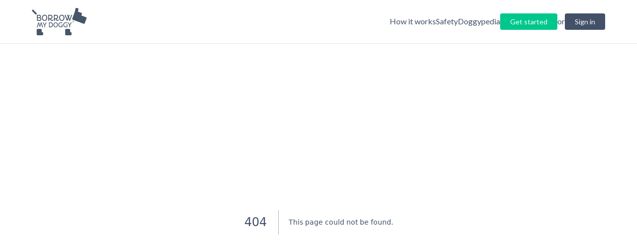

--- FILE ---
content_type: text/html; charset=utf-8
request_url: https://www.borrowmydoggy.com/blog/press-and-news/weekly-pupdates-29th-october
body_size: 11539
content:
<!DOCTYPE html><html lang="en"><head><meta charSet="utf-8"/><meta name="viewport" content="width=device-width, initial-scale=1"/><link rel="stylesheet" href="/_next/static/css/899e3c415a12f730.css" data-precedence="next"/><link rel="preload" as="script" fetchPriority="low" href="/_next/static/chunks/webpack-a77a37c428afcac8.js"/><script src="/_next/static/chunks/bf6a786c-c4f88a7caa5b67da.js" async=""></script><script src="/_next/static/chunks/831-78223a8ee3a928d4.js" async=""></script><script src="/_next/static/chunks/main-app-875083729025e230.js" async=""></script><script src="/_next/static/chunks/2972-e527cb000c296aa1.js" async=""></script><script src="/_next/static/chunks/app/layout-298090f45cc828cc.js" async=""></script><script src="/_next/static/chunks/53c13509-79807297190309d7.js" async=""></script><script src="/_next/static/chunks/8185-0ea8b44b15a84d35.js" async=""></script><script src="/_next/static/chunks/5107-62b64853583ebc3a.js" async=""></script><script src="/_next/static/chunks/app/blog/%5Bcategory%5D/%5Bslug%5D/page-18b87e37f80ea7d7.js" async=""></script><title>Blog | BorrowMyDoggy</title><meta name="description" content="Read our blog for helpful tips, advice and stories about dogs and dog care."/><link rel="icon" href="/favicon.ico" type="image/x-icon" sizes="16x16"/><meta name="next-size-adjust"/><meta name="robots" content="noindex"/><script src="/_next/static/chunks/polyfills-42372ed130431b0a.js" noModule=""></script></head><body class="__className_c7579e __variable_899295 text-bmd-secondary"><noscript><iframe src="https://www.googletagmanager.com/ns.html?id=GTM-KRJ3NWN" height="0" width="0" style="display:none;visibility:hidden"></iframe></noscript><div id="tw-safelist" class="bg-bmd-primary bg-bmd-secondary bg-bmd-blue text-bmd-primary text-bmd-secondary bg-bmd-category-press/20 bg-bmd-category-guides/20 bg-bmd-category-health/20 bg-bmd-category-how/20 bg-bmd-category-fun/20 fill-bmd-category-press fill-bmd-category-guides fill-bmd-category-health fill-bmd-category-how fill-bmd-category-fun list-disc list-decimal ml-8 rounded rounded-t rounded-b h-[800px] hidden"></div><header class="mx-auto border-b"><div class="mx-4 md:mx-16 py-4 flex items-center justify-between"><a href="https://www.borrowmydoggy.com"><svg role="img" class="fill-slate-600 w-[110px]" viewBox="0 0 377.7 187.7"><title>BorrowMyDoggy Logo</title><path d="M373.7,63.6,341.6,51.9l3.7-10.3a6.1,6.1,0,0,0-3.6-7.9l-23.4-8.5,3-16.5a6.1,6.1,0,0,0-4.9-7.1L307.9.1A6.1,6.1,0,0,0,300.8,5l-3.2,18h0a5.9,5.9,0,0,0-.4.8L291.3,40,279.1,73.2a6.2,6.2,0,0,0,3.7,7.9l74.5,27.3a6.1,6.1,0,0,0,7.8-3.7l12.2-33.2A6.2,6.2,0,0,0,373.7,63.6Z"></path><path d="M268,165.8h-3.7V149.9a6.1,6.1,0,0,0-6.1-6.1h-22a6.1,6.1,0,0,0-6.1,6.1v31.7a6.1,6.1,0,0,0,6.1,6.1H268a6.1,6.1,0,0,0,6.1-6.1v-9.7A6.1,6.1,0,0,0,268,165.8Z"></path><path d="M71.7,165.8H68V149.9a6.1,6.1,0,0,0-6.1-6.1h-22a6.1,6.1,0,0,0-6.1,6.1v31.7a6.1,6.1,0,0,0,6.1,6.1H71.7a6.1,6.1,0,0,0,6.1-6.1v-9.7A6.1,6.1,0,0,0,71.7,165.8Z"></path><path d="M8.8,11.8l25.1,25a2.5,2.5,0,0,1,0,3.4l-4.7,4.7a2.3,2.3,0,0,1-3.4,0L.7,19.9a2.6,2.6,0,0,1,0-3.5l4.7-4.6a2.3,2.3,0,0,1,3.4,0Z"></path><path d="M64.4,80.4A12,12,0,0,1,62.7,84a7.7,7.7,0,0,1-2.8,2.3,12.2,12.2,0,0,1-3.5,1.4,29.7,29.7,0,0,1-4.3.7H45.9l-1.8-.2-1.9-.2-1.9-.3a4.8,4.8,0,0,1-1.8.3,4.9,4.9,0,0,1-2.3-.5,1.8,1.8,0,0,1-1-1.6,3.8,3.8,0,0,1,0-1.5l.3-1.4c0-1.8.1-3.7.1-5.6V71.3c-.1-2.2-.1-4.7-.1-7.4V54.6l-.3-3.5a8.7,8.7,0,0,1,.1-1.8,2.1,2.1,0,0,1,.4-1.2,1.9,1.9,0,0,1,.9-.5,3.7,3.7,0,0,1,1.6-.2h5.2l2.6-.2h5a10.1,10.1,0,0,1,2.9.4,11.8,11.8,0,0,1,3,1,8.3,8.3,0,0,1,2.7,1.9,10.1,10.1,0,0,1,1.9,3.2,13.2,13.2,0,0,1,.8,4.7,11.4,11.4,0,0,1-1,4.5,12.8,12.8,0,0,1-2.6,3.5l1.3.6a4.1,4.1,0,0,1,1.1.7,2.7,2.7,0,0,1,.8.7l.6.5a15.7,15.7,0,0,1,1.8,3.1,8.7,8.7,0,0,1,.7,3.5,18.5,18.5,0,0,1-.6,5ZM55.9,55.8a3.3,3.3,0,0,0-1.4-1.9,5.3,5.3,0,0,0-2.4-1,12.5,12.5,0,0,0-3.5-.4H41.4V64.6l1.9.2h1.8l5.3-.2a13.6,13.6,0,0,0,3.5-.9,4.6,4.6,0,0,0,1.9-2,7.3,7.3,0,0,0,.6-3.2,7.8,7.8,0,0,0-.5-2.8Zm2.6,17.4a7.4,7.4,0,0,0-1.8-2.1A9.7,9.7,0,0,0,54.4,70l-2.2-.3H41.3v5.1c0,1.4,0,2.6.1,3.5v3.9l1.2.2,1.6.2h4.6l3.6-.2a15.3,15.3,0,0,0,3.4-.9,7.2,7.2,0,0,0,2.5-2.1,6.4,6.4,0,0,0,.9-3.6,5.9,5.9,0,0,0-.7-3.1ZM105.1,76a20.7,20.7,0,0,1-3.7,6.7,16.2,16.2,0,0,1-5.7,4.4,17.6,17.6,0,0,1-12.8.9,15.5,15.5,0,0,1-4.5-2.1,18.9,18.9,0,0,1-3.7-3.2A26.2,26.2,0,0,1,72,78.4a24.5,24.5,0,0,1-1.7-5,34.5,34.5,0,0,1-.5-5.7,25.7,25.7,0,0,1,1.3-8.5,19.2,19.2,0,0,1,3.7-6.6,18.2,18.2,0,0,1,5.9-4.4,18.7,18.7,0,0,1,7.6-1.5,19.4,19.4,0,0,1,7.8,1.5,16.1,16.1,0,0,1,5.6,4.4,17.4,17.4,0,0,1,3.5,6.6,28.6,28.6,0,0,1,1.2,8.5,24.9,24.9,0,0,1-1.3,8.3ZM99.6,61.8a15.2,15.2,0,0,0-2.2-5,11.2,11.2,0,0,0-3.8-3.4,10.7,10.7,0,0,0-5.5-1.3,12.4,12.4,0,0,0-5.2,1.1A11.2,11.2,0,0,0,79,56.4a13.2,13.2,0,0,0-2.4,4.9,22,22,0,0,0-.9,6.4,25.8,25.8,0,0,0,.4,3.9,22.6,22.6,0,0,0,1.1,3.7A16.5,16.5,0,0,0,79,78.5a12,12,0,0,0,2.4,2.6,11.7,11.7,0,0,0,3.1,1.7,10.5,10.5,0,0,0,3.6.6,11.2,11.2,0,0,0,3.8-.6A10.3,10.3,0,0,0,95,81.1a12,12,0,0,0,2.4-2.6A15.9,15.9,0,0,0,99,75.3a15.6,15.6,0,0,0,1-3.7,17.2,17.2,0,0,0,.4-3.9,22.1,22.1,0,0,0-.8-5.9Zm47,23.5a5.2,5.2,0,0,1-1.8,1.8,10.3,10.3,0,0,1-2.8,1.2,14.4,14.4,0,0,1-3.7.5,9.3,9.3,0,0,1-3.4-.6,8.7,8.7,0,0,1-2.7-1.4,10.4,10.4,0,0,1-2.1-2.1l-1.6-2.4a13.9,13.9,0,0,1-1-2.6c-.3-.8-.5-1.6-.7-2.3H119v3.8a15.7,15.7,0,0,0,.3,2.4,9.9,9.9,0,0,1,.3,2.4,2.5,2.5,0,0,1-.3,1.3,2.4,2.4,0,0,1-.8.9,3.1,3.1,0,0,1-1,.5l-1.1.2a3.2,3.2,0,0,1-1.4-.3l-1.1-.8a4.4,4.4,0,0,1-.8-1.1,4,4,0,0,1-.3-1.5c0-.4.1-.8.1-1.1s.1-.7.1-1.1V52.4c-.1-.3-.1-.6-.2-1.1a4.9,4.9,0,0,1-.1-1.2,4.1,4.1,0,0,1,.1-1.1,2.1,2.1,0,0,1,.6-1,2.7,2.7,0,0,1,.8-.7,2.5,2.5,0,0,1,1.2-.2h9.7a32.6,32.6,0,0,1,7.2.7,18.5,18.5,0,0,1,5.5,2.5,11.9,11.9,0,0,1,3.5,4.2,14.1,14.1,0,0,1,1.2,6.1,18.9,18.9,0,0,1-.9,6,23.8,23.8,0,0,1-2.4,4.5,14.2,14.2,0,0,1-3.3,3.2,12.5,12.5,0,0,1-3.5,2,10.7,10.7,0,0,0,.8,2.7,6.1,6.1,0,0,0,1.3,2.2,5.8,5.8,0,0,0,1.9,1.5,6,6,0,0,0,2.4.5l1.8-.3a3.1,3.1,0,0,0,1.4-1.2l.9-1a2.8,2.8,0,0,1,1.3-.4,3.4,3.4,0,0,1,2.3.8,2.9,2.9,0,0,1,.7,2,4.3,4.3,0,0,1-.6,2.2ZM134,68.3a8.5,8.5,0,0,0,1.8-3.7,20.1,20.1,0,0,0,.5-4.2,8.1,8.1,0,0,0-.6-3.3,6,6,0,0,0-1.6-2.2,6.5,6.5,0,0,0-2.3-1.3,12.1,12.1,0,0,0-2.5-.8l-2.6-.3h-7.8a12.1,12.1,0,0,0-.1,1.8V65.7c0,.9,0,1.9.1,2.9s0,2,.1,3.1h5.7a14,14,0,0,0,5.8-1,8.5,8.5,0,0,0,3.5-2.5Zm51.1,17a5.2,5.2,0,0,1-1.8,1.8,9.1,9.1,0,0,1-2.8,1.2,13.8,13.8,0,0,1-3.7.5,8.8,8.8,0,0,1-3.3-.6,8.7,8.7,0,0,1-2.7-1.4,10.4,10.4,0,0,1-2.1-2.1,11.1,11.1,0,0,1-1.6-2.4,14.5,14.5,0,0,1-1.1-2.6,11.2,11.2,0,0,1-.6-2.3h-7.8v3.8a8.8,8.8,0,0,0,.3,2.4,9.7,9.7,0,0,1,.2,2.4,2.5,2.5,0,0,1-.3,1.3,2.2,2.2,0,0,1-.7.9l-1.1.5-1,.2a4,4,0,0,1-1.5-.3l-1.1-.8a4.1,4.1,0,0,1-.7-1.1,4,4,0,0,1-.3-1.5,3.7,3.7,0,0,1,.1-1.1,4.1,4.1,0,0,1,.1-1.1V52.4a8.1,8.1,0,0,1-.3-1.1c0-.4-.1-.8-.1-1.2a4.3,4.3,0,0,1,.2-1.1,3.1,3.1,0,0,1,.5-1,2.4,2.4,0,0,1,2.1-.9h9.6a31.4,31.4,0,0,1,7.2.7,16.4,16.4,0,0,1,5.5,2.5,11,11,0,0,1,3.5,4.2,14.1,14.1,0,0,1,1.2,6.1,18.9,18.9,0,0,1-.9,6,16.1,16.1,0,0,1-2.4,4.5,12.2,12.2,0,0,1-3.2,3.2,14.1,14.1,0,0,1-3.5,2,10.7,10.7,0,0,0,.7,2.7,11.6,11.6,0,0,0,1.3,2.2,9,9,0,0,0,1.9,1.5,6,6,0,0,0,2.4.5,4.8,4.8,0,0,0,1.8-.3,2.9,2.9,0,0,0,1.5-1.2,2.8,2.8,0,0,1,.9-1,2.5,2.5,0,0,1,1.3-.4,3.1,3.1,0,0,1,2.2.8,3,3,0,0,1,.8,2,3.6,3.6,0,0,1-.7,2.2Zm-12.5-17a9.8,9.8,0,0,0,1.8-3.7,19.9,19.9,0,0,0,.4-4.2,8.1,8.1,0,0,0-.6-3.3,6,6,0,0,0-1.6-2.2,6.1,6.1,0,0,0-2.2-1.3,11.2,11.2,0,0,0-2.6-.8l-2.5-.3h-7.9c0,.7-.1,1.3-.1,1.8v8.3c0,1,0,2,.1,3v2.9c0,1,.1,2,.1,3.1h5.7a13.7,13.7,0,0,0,5.8-1,8.9,8.9,0,0,0,3.6-2.5ZM223.7,76a20.7,20.7,0,0,1-3.7,6.7,15.7,15.7,0,0,1-5.8,4.4,16.6,16.6,0,0,1-7.5,1.7,18.4,18.4,0,0,1-5.3-.8,16.3,16.3,0,0,1-4.4-2.1,18.9,18.9,0,0,1-3.7-3.2,26.2,26.2,0,0,1-2.7-4.3,24.5,24.5,0,0,1-1.7-5,26.2,26.2,0,0,1-.6-5.7,25.7,25.7,0,0,1,1.4-8.5,19.2,19.2,0,0,1,3.7-6.6,17.2,17.2,0,0,1,5.9-4.4,20.3,20.3,0,0,1,15.3,0,15.6,15.6,0,0,1,5.7,4.4,18.9,18.9,0,0,1,3.5,6.6,28.6,28.6,0,0,1,1.2,8.5,27.7,27.7,0,0,1-1.3,8.3Zm-5.5-14.2a15.2,15.2,0,0,0-2.2-5,11.2,11.2,0,0,0-3.8-3.4,10.9,10.9,0,0,0-5.5-1.3,12.4,12.4,0,0,0-5.2,1.1,11.2,11.2,0,0,0-3.9,3.2,13.2,13.2,0,0,0-2.4,4.9,22,22,0,0,0-.9,6.4,25.8,25.8,0,0,0,.4,3.9,15.8,15.8,0,0,0,1.1,3.7,16.5,16.5,0,0,0,1.8,3.2,12,12,0,0,0,2.4,2.6,10.3,10.3,0,0,0,3.1,1.7,10.5,10.5,0,0,0,3.6.6,11.2,11.2,0,0,0,3.8-.6,10.3,10.3,0,0,0,3.1-1.7,12,12,0,0,0,2.4-2.6,15.9,15.9,0,0,0,1.6-3.2,15.6,15.6,0,0,0,1-3.7,17.2,17.2,0,0,0,.4-3.9,22.1,22.1,0,0,0-.8-5.9Zm58.7-11.2a2.2,2.2,0,0,1-.1.8c-.1.2-.1.5-.2.8a3.6,3.6,0,0,0-.4.9q-1.6,4-3,7.8c-1,2.6-1.9,5.1-2.8,7.7s-1.9,5.3-2.8,8l-3.1,8.9c0,.1.1.2,0,.2V86a3.6,3.6,0,0,1-.2,1,2.2,2.2,0,0,1-.7.9,3,3,0,0,1-1.1.7l-1.5.2-1.2-.2-.7-.6a2,2,0,0,1-.4-.8,1.6,1.6,0,0,1-.3-.9h0q-.6-1.8-1.2-3.3L256,79.8l-1.9-5.4c-.6-1.9-1.3-3.8-1.9-5.5-.4,1-.8,2.2-1.2,3.5s-.9,2.8-1.4,4.3l-1.5,4.6c-.6,1.5-1.1,2.9-1.6,4.3a.7.7,0,0,1,.1.5v.3a1.7,1.7,0,0,1-.3,1,2.7,2.7,0,0,1-.7.8l-1.1.4-1.2.2a2.4,2.4,0,0,1-1.5-.4l-.9-.8a5.6,5.6,0,0,1-.4-1.2l-.3-1-2-5.7c-.8-2-1.5-4-2.2-6s-1.5-4-2.2-6-1.5-3.8-2.1-5.6l-1.9-4.9c-.5-1.5-1-2.9-1.5-4l-.6-1.8a5.5,5.5,0,0,1-.3-1.7c0-1.9,1.1-2.9,3.2-2.9h.7a1.3,1.3,0,0,1,.8.3,2.8,2.8,0,0,1,.6.8,3.2,3.2,0,0,1,.7,1.3c1.3,3.8,2.5,7.2,3.6,10.1l2.7,7.8,2.1,6,1.6,4.8c.5-1.4.9-2.8,1.4-4l1.2-3.8c.5-1.2.9-2.5,1.3-3.7s.9-2.5,1.4-3.9a4.3,4.3,0,0,1-.4-1.1l-.6-1.6c-.2-.6-.5-1.2-.7-1.9a14.6,14.6,0,0,0-.7-1.9l-.6-1.6a6.6,6.6,0,0,0-.4-1.1c-.4-.6-.6-1.2-.9-1.7a5,5,0,0,1-.3-1.6,3.3,3.3,0,0,1,.7-2.4,3.4,3.4,0,0,1,2.5-.7l1,.2a3,3,0,0,1,.9,1,21.7,21.7,0,0,1,1,2.1c.3.9.8,2,1.3,3.4s.2.7.4,1.2l.3,1.2a5.8,5.8,0,0,0,.5-1.4l.6-1.5a15.4,15.4,0,0,0,.5-1.7c.2-.6.3-1.1.5-1.6l.3-1a3.1,3.1,0,0,1,.5-1,2.5,2.5,0,0,1,1-.8,2.6,2.6,0,0,1,1.4-.3,2.9,2.9,0,0,1,2.1.8,3.1,3.1,0,0,1,.8,2.3,4,4,0,0,1-.3,1.5,12.2,12.2,0,0,1-.7,1.7c-.8,1.5-1.5,3-2.1,4.4s-1.2,3-1.9,4.5l1.2,3.2,1.3,3.5q.6,2,1.5,4.2l1.8,5.3c.8-2.3,1.6-4.6,2.3-6.9l2.3-6.8c.7-2.3,1.5-4.6,2.2-6.8s1.6-4.6,2.5-6.8h0a8.3,8.3,0,0,1,.4-1.5l.6-1.3a2.8,2.8,0,0,1,1-.9,3.3,3.3,0,0,1,1.5-.3,2.9,2.9,0,0,1,2.2.8,2.9,2.9,0,0,1,.8,2.1,1.9,1.9,0,0,1-.1.8Z"></path><path d="M76.5,131.7a3.6,3.6,0,0,1-.4.9,2.2,2.2,0,0,1-.7.6l-1.1.2a2.1,2.1,0,0,1-1.4-.4,2.4,2.4,0,0,1-.9-.8l-.6-1.2-.3-1.1a27.7,27.7,0,0,0-.9-3.3c-.3-1.2-.7-2.5-1.1-3.9l-1.2-4.1-1.2-4.1-1.2-3.8c-.4-1.2-.8-2.3-1.1-3.3a42.6,42.6,0,0,0-1.5,4.7l-1.3,4.6c-.5,1.6-.9,3.2-1.4,4.7s-1,3.2-1.5,4.7l-.3.9c0,.4-.1.7-.1.9a1.6,1.6,0,0,1-.2,1,1.2,1.2,0,0,1-.6.6,1.1,1.1,0,0,1-.8.3h-1l-1.3-.2-.7-.6a4.1,4.1,0,0,1-.5-.9c-.1-.3-.1-.6-.2-1s-.1-.4-.1-.6-.1-.4-.1-.6-.5-1.8-.8-2.8-.6-2.1-1-3.2-.6-2.3-1-3.5-.7-2.2-1-3.3-.7-2.2-1.1-3.2l-.9-2.6c-.4,1-.7,2.1-1.1,3.4s-.8,2.7-1.2,4.2-.8,2.9-1.1,4.5L42.4,124c-.4,1.5-.8,2.9-1.1,4.2l-1,3.4-1,1.3a2,2,0,0,1-1.4.5l-1-.2a2.6,2.6,0,0,1-.9-.5,2.2,2.2,0,0,1-.5-.8,1.9,1.9,0,0,1-.2-.8c0-.3.1-.5.1-.7l.6-1.8c.3-.9.6-2.1,1-3.4s.9-2.9,1.4-4.6,1.1-3.5,1.6-5.4l1.8-5.8c.6-2,1.1-4,1.7-5.9h0a5.6,5.6,0,0,1,.4-1.2l.3-1.1a3.9,3.9,0,0,1,.4-.9,1.1,1.1,0,0,1,.3-.5,1.5,1.5,0,0,1,.9-.6A2.5,2.5,0,0,1,47,99l1.2.2.8.8a5.4,5.4,0,0,1,.7,1.3c.1.5.3,1.1.5,1.8l5.4,17.1.3.9c.8-2.4,1.5-4.5,2-6.4l1.4-5,1-3.9q.5-1.6.9-3l.4-1.3a5.2,5.2,0,0,1,.6-1.3l.8-.9a2.9,2.9,0,0,1,1.4-.3,2.5,2.5,0,0,1,1.3.2,1.5,1.5,0,0,1,.9,1l.3.8a6.3,6.3,0,0,0,.4.9l.5,1.5.8,2.3,1.1,3.4c.5,1.3,1,2.9,1.6,4.7s1.3,4,2,6.4,1.7,5.2,2.6,8.3l.4,1.2a1.8,1.8,0,0,1,.2.9,2,2,0,0,1,0,1.1Zm24.7-29.2a4.4,4.4,0,0,1-1,1.5l-2.6,4-2.5,3.9c-.8,1.3-1.6,2.5-2.2,3.6l-1.8,3a25.3,25.3,0,0,0-.1,2.8c0,1,0,2.1.1,3.2s.1,2.2.1,3.4.1,2.2.1,3.3a1.9,1.9,0,0,1-.1.8,1.6,1.6,0,0,1-.4.7l-.8.5-1.2.2-1-.2-.9-.4-.5-.7a2.4,2.4,0,0,1-.2-.8,6.1,6.1,0,0,1,.1-1.4v-1.3c0-.4.1-.9.1-1.4v-8.7l-2.9-4.8-2.4-3.8-2-3.1-1.9-2.7c-.3-.6-.7-1.1-.9-1.5a3,3,0,0,1-.4-1.1,2.3,2.3,0,0,1,.8-1.9,2.9,2.9,0,0,1,1.9-.6,1.6,1.6,0,0,1,.9.3l.7.7.6,1a3.7,3.7,0,0,1,.5,1.1l1.5,2.7,1.7,2.6,1.8,2.7a31.6,31.6,0,0,1,1.8,2.7l.7,1.1.6-1.1,4.2-6.6,2.6-4.4h0a3.6,3.6,0,0,1,.4-1.1l.5-.9.7-.6,1-.2h.9l.8.4.7.7a4.4,4.4,0,0,1,.2,1.3,5.8,5.8,0,0,1-.2,1Z"></path><path d="M144.9,118.7a24.1,24.1,0,0,1-1.3,4.1,16.3,16.3,0,0,1-2.2,3.8,11.9,11.9,0,0,1-3.4,3.3,15.8,15.8,0,0,1-4.7,2.3,22.8,22.8,0,0,1-6.2.8h-3.2l-1.6-.2h-1.7a2.5,2.5,0,0,1-1.9-.6,2.4,2.4,0,0,1-.6-1.8c0-.7.1-1.3.1-1.9a15.5,15.5,0,0,0,.1-2.2V114.5c0-3.8-.1-7.7-.2-11.6a3,3,0,0,1-.4-1,1.5,1.5,0,0,1-.2-.9,2,2,0,0,1,.5-1.5,1.8,1.8,0,0,1,1.7-.7l1.2.2,1.3.2,3-.2,3-.2a24.9,24.9,0,0,1,5.7.6,22.4,22.4,0,0,1,4.4,1.7,16.5,16.5,0,0,1,3.2,2.6,14.6,14.6,0,0,1,2.2,3.3,22.9,22.9,0,0,1,1.2,3.7,28.5,28.5,0,0,1,.4,4.1,28.7,28.7,0,0,1-.4,3.9Zm-5.4-8.7a8.7,8.7,0,0,0-2.5-3.8,9.3,9.3,0,0,0-4.1-2,22.6,22.6,0,0,0-5.5-.6h-4.6v24.1l1.1.2h3.4a13.7,13.7,0,0,0,4.7-.7,12,12,0,0,0,3.4-1.7,10.9,10.9,0,0,0,2.3-2.5,9.1,9.1,0,0,0,1.5-2.7,9.6,9.6,0,0,0,.8-2.6c.1-.9.2-1.6.2-2.2a19.5,19.5,0,0,0-.8-5.9ZM178,122.8a17.2,17.2,0,0,1-3,5.5,14,14,0,0,1-4.7,3.6,13.8,13.8,0,0,1-6.2,1.3,15.4,15.4,0,0,1-4.3-.6,11.9,11.9,0,0,1-3.6-1.7,12.7,12.7,0,0,1-3-2.7,13.3,13.3,0,0,1-2.2-3.4,19.8,19.8,0,0,1-1.4-4.1,24.2,24.2,0,0,1-.5-4.7,22.8,22.8,0,0,1,1.1-7,15.9,15.9,0,0,1,3.1-5.4,13,13,0,0,1,4.8-3.5,13.8,13.8,0,0,1,6.2-1.3,13.9,13.9,0,0,1,6.3,1.3,12.6,12.6,0,0,1,4.7,3.5,15.4,15.4,0,0,1,2.8,5.4,22.8,22.8,0,0,1,1,7,21.5,21.5,0,0,1-1.1,6.8Zm-4.4-11.7a10.6,10.6,0,0,0-1.9-4,8.4,8.4,0,0,0-3.1-2.8,8.7,8.7,0,0,0-4.4-1,9.7,9.7,0,0,0-4.3.9,8.2,8.2,0,0,0-3.2,2.6,10.1,10.1,0,0,0-2,4,17.2,17.2,0,0,0-.7,5.2,16.6,16.6,0,0,0,.3,3.2,13.2,13.2,0,0,0,.9,3,14.3,14.3,0,0,0,1.5,2.7,8,8,0,0,0,2,2.1,10.1,10.1,0,0,0,2.5,1.4,9.4,9.4,0,0,0,3,.5,10.6,10.6,0,0,0,3.1-.5,12.3,12.3,0,0,0,2.5-1.4,9.5,9.5,0,0,0,1.9-2.1,13.8,13.8,0,0,0,1.4-2.7,13.2,13.2,0,0,0,.8-3,16.6,16.6,0,0,0,.3-3.2,19.9,19.9,0,0,0-.6-4.9ZM206.2,122v-2.1c0-.7-.1-1.4-.1-2.1a9.2,9.2,0,0,0-.1-1.6,8.1,8.1,0,0,1-.1-1.6c0-.3.1-.5.1-.7a1.8,1.8,0,0,1,.5-.7,1.6,1.6,0,0,1,.8-.6,2.7,2.7,0,0,1,1.3-.2,3,3,0,0,1,2,.6,2.2,2.2,0,0,1,.7,1.6v.8a2.2,2.2,0,0,0-.1.8v1.7c0,.7-.1,1.5-.1,2.5v8.8a6.9,6.9,0,0,1-.4,1.9,2.3,2.3,0,0,1-.8,1.1,2.1,2.1,0,0,1-1.2.3h-4.1l-1.4.2H202a22.2,22.2,0,0,1-8.1-1.3,17.3,17.3,0,0,1-5.9-3.6,15.6,15.6,0,0,1-3.6-5.3,17.7,17.7,0,0,1-1.2-6.4,22.6,22.6,0,0,1,1.2-7.7,16.2,16.2,0,0,1,3.5-5.5,16.9,16.9,0,0,1,5.3-3.3,19.9,19.9,0,0,1,6.6-1h4.5l2.4.4,2.2.6a3.8,3.8,0,0,1,1.3.9,2.1,2.1,0,0,1,.5,1.6,3.2,3.2,0,0,1-.6,2,1.7,1.7,0,0,1-1.4.7h-.5l-.4-.2-2.1-.7-2.4-.5-2.5-.2h-2l-2.5.3a11.7,11.7,0,0,0-2.4.9,16,16,0,0,0-2.3,1.6,10.2,10.2,0,0,0-1.8,2.3,12.6,12.6,0,0,0-1.3,3.1,14.8,14.8,0,0,0-.5,3.9,15.1,15.1,0,0,0,.6,4.4,12,12,0,0,0,1.7,3.4,10.9,10.9,0,0,0,2.4,2.4,14,14,0,0,0,3,1.5,18.9,18.9,0,0,0,3.4.9,20.6,20.6,0,0,0,3.5.2h1.8l1.9-.2v-3.6a20.9,20.9,0,0,0-.1-2.6Zm33.9,0v-2.1c0-.7-.1-1.4-.1-2.1a9.2,9.2,0,0,0-.1-1.6,8.1,8.1,0,0,1-.1-1.6,1.5,1.5,0,0,1,.1-.7,1.8,1.8,0,0,1,.5-.7,1.6,1.6,0,0,1,.8-.6,2.5,2.5,0,0,1,1.3-.2,3.2,3.2,0,0,1,2,.6,2.2,2.2,0,0,1,.7,1.6c0,.2-.1.5-.1.8v2.5a18.5,18.5,0,0,0-.1,2.5v3.7c-.1,1.4-.1,3.1-.1,5.1a4.7,4.7,0,0,1-.3,1.9,3.1,3.1,0,0,1-.8,1.1,2.1,2.1,0,0,1-1.2.3h-4.1l-1.4.2h-1.3a22,22,0,0,1-8-1.3,17.3,17.3,0,0,1-5.9-3.6,15.6,15.6,0,0,1-3.6-5.3,15.9,15.9,0,0,1-1.3-6.4,22.6,22.6,0,0,1,1.3-7.7,14.8,14.8,0,0,1,3.5-5.5,15.9,15.9,0,0,1,5.3-3.3,19.9,19.9,0,0,1,6.6-1h4.5l2.4.4,2.1.6a3.4,3.4,0,0,1,1.4.9,2.5,2.5,0,0,1,.5,1.6,3.2,3.2,0,0,1-.6,2,1.7,1.7,0,0,1-1.4.7h-.5l-.4-.2-2.1-.7-2.4-.5-2.5-.2h-2.1a10.5,10.5,0,0,0-2.4.3,11.7,11.7,0,0,0-2.4.9,11.9,11.9,0,0,0-2.3,1.6,10.2,10.2,0,0,0-1.8,2.3,9.7,9.7,0,0,0-1.3,3.1,14.8,14.8,0,0,0-.5,3.9,15.1,15.1,0,0,0,.6,4.4,15.3,15.3,0,0,0,1.6,3.4,11.4,11.4,0,0,0,2.5,2.4,14,14,0,0,0,3,1.5,18.9,18.9,0,0,0,3.4.9,20,20,0,0,0,3.5.2h1.7l2-.2v-3.6c0-1-.1-1.8-.1-2.6Zm33.3-19.6a3.1,3.1,0,0,1-1,1.4l-2.6,4.1c-.9,1.3-1.7,2.6-2.5,3.9l-2.2,3.5-1.8,3.1a23.5,23.5,0,0,0-.1,2.8c0,1,0,2,.1,3.1s.1,2.3.2,3.4V131a2.8,2.8,0,0,1-.1.9,1.6,1.6,0,0,1-.4.7,1.6,1.6,0,0,1-.8.5l-1.2.2-1-.2-.8-.5a1.8,1.8,0,0,1-.5-.7,1.1,1.1,0,0,1-.2-.8v-2.6a7.1,7.1,0,0,0,.1-1.5,14.2,14.2,0,0,1,.1-1.9v-2.8c-.1-1.1-.1-2.4-.1-4l-2.9-4.7-2.3-3.8-2.1-3.1-1.8-2.8-1-1.4a2.7,2.7,0,0,1-.3-1.2,2.1,2.1,0,0,1,.7-1.8,3.2,3.2,0,0,1,2-.6,1.1,1.1,0,0,1,.8.2,6,6,0,0,1,.8.8l.6.9a3.7,3.7,0,0,0,.5,1.1,15.1,15.1,0,0,0,1.5,2.8c.5.9,1.1,1.7,1.7,2.6s1.1,1.7,1.7,2.6l1.8,2.7.7,1.1.6-1.1,4.2-6.5c1.2-1.9,2-3.4,2.6-4.5h0a10.4,10.4,0,0,1,.4-1l.6-.9a1.3,1.3,0,0,1,.7-.6c.2-.2.5-.2.9-.2h.9l.9.4.6.8a3.7,3.7,0,0,1,.2,1.2,2.3,2.3,0,0,1-.2,1.1Z"></path><path d="M279.4,93.8a5.5,5.5,0,0,1,.5-2.6,4.6,4.6,0,0,1,1.3-1.8,5.9,5.9,0,0,1,1.7-1,4.6,4.6,0,0,1,1.9-.4,4.1,4.1,0,0,1,1.9.4,5.9,5.9,0,0,1,1.7,1,5.9,5.9,0,0,1,1.3,1.8,7,7,0,0,1,.5,2.5,7.1,7.1,0,0,1-.5,2.6,8.3,8.3,0,0,1-1.3,1.8,8.1,8.1,0,0,1-1.8,1,6.5,6.5,0,0,1-1.9.4,7.2,7.2,0,0,1-1.9-.4,5.9,5.9,0,0,1-1.7-1,5.7,5.7,0,0,1-1.2-1.8A5.3,5.3,0,0,1,279.4,93.8Zm.8,0a4.5,4.5,0,0,0,1.3,3.4,4.2,4.2,0,0,0,3.2,1.4,4.2,4.2,0,0,0,3.3-1.4,4.8,4.8,0,0,0,1.3-3.5,4.9,4.9,0,0,0-1.2-3.4,4.4,4.4,0,0,0-3.3-1.4,4.5,4.5,0,0,0-3.3,1.4A5,5,0,0,0,280.2,93.8Zm2.8,2.9V90.5a.3.3,0,0,0,.1-.2h1.8a1.8,1.8,0,0,1,2,2,1.6,1.6,0,0,1-1.2,1.8l1.1,2.4h.1a.8.8,0,0,1-.2.4h-.4q-.2,0-.3-.3l-1.2-2.6H284v2.6c0,.2-.2.3-.5.3S283,96.9,283,96.7Zm1-3.4h.9c.7,0,1.1-.3,1.1-1s-.4-1.2-1.1-1.2H284Z"></path></svg></a><nav class="flex gap-8"><ul class="gap-4 items-center justify-center hidden md:flex"><li><a href="https://www.borrowmydoggy.com/how-it-works"><span class="transition-colors duration-300 hover:text-secondary/60">How it works</span></a></li><li><a href="https://www.borrowmydoggy.com/safety"><span class="transition-colors duration-300 hover:text-secondary/60">Safety</span></a></li><li><a href="/doggypedia"><span class="transition-colors duration-300 hover:text-secondary/60">Doggypedia</span></a></li></ul><div class="flex gap-2 items-center justify-center"><a href="https://www.borrowmydoggy.com/signup"><span class="text-sm px-2 md:px-5 py-2 bg-bmd-primary text-white rounded hover:bg-primary/80 transition-colors duration-300">Get started</span></a><span>or</span><a href="https://www.borrowmydoggy.com/signin"><span class="text-sm px-2 md:px-5 py-2 bg-bmd-secondary text-white rounded hover:bg-secondary/80 transition-colors duration-300">Sign in</span></a></div></nav></div></header><!--$--><!--$!--><template data-dgst="NEXT_NOT_FOUND"></template><div style="display:flex;justify-content:center;align-items:center;height:100vh"><p>Loading...</p></div><!--/$--><!--/$--><footer class="bg-bmd-secondary text-white"><div class="container mx-auto max-w-5xl flex flex-col-reverse md:flex-row gap-8 p-8"><div class="flex flex-wrap md:flex-nowrap md:justify-evenly gap-14 w-full"><div class="footer-section"><h3 class="font-semibold mb-3 uppercase">About</h3><ul class="flex flex-col gap-2"><li class="text-sm"><a class="text-neutral-200 hover:text-bmd-primary hover:underline" href="https://www.borrowmydoggy.com/about">About us</a></li><li class="text-sm"><a class="text-neutral-200 hover:text-bmd-primary hover:underline" href="https://www.borrowmydoggy.com/gift-vouchers">Gift vouchers</a></li><li class="text-sm"><a class="text-neutral-200 hover:text-bmd-primary hover:underline" href="https://www.borrowmydoggy.com/press-and-media">Press &amp; media</a></li><li class="text-sm"><a class="text-neutral-200 hover:text-bmd-primary hover:underline" href="https://www.borrowmydoggy.com/privacy-policy">Privacy policy</a></li><li class="text-sm"><a class="text-neutral-200 hover:text-bmd-primary hover:underline" href="https://www.borrowmydoggy.com/terms-and-conditions">T&amp;Cs</a></li><li class="text-sm"><a class="text-neutral-200 hover:text-bmd-primary hover:underline" href="https://www.borrowmydoggy.com/testimonials">Member stories</a></li><li class="text-sm"><a class="text-neutral-200 hover:text-bmd-primary hover:underline" href="https://store.borrowmydoggy.com/">Shop</a></li><li class="text-sm"><a class="text-neutral-200 hover:text-bmd-primary hover:underline" href="https://www.borrowmydoggy.com/refer-a-friend">Refer a friend</a></li><li class="text-sm"><a class="text-neutral-200 hover:text-bmd-primary hover:underline" href="https://treats.borrowmydoggy.com/ambassador/">Become an ambassador</a></li><li class="text-sm"><a class="text-neutral-200 hover:text-bmd-primary hover:underline" href="https://www.borrowmydoggy.com/join-our-pack">Careers</a></li><li class="text-sm"><a class="text-neutral-200 hover:text-bmd-primary hover:underline" href="https://www.borrowmydoggy.com/mobile-app">Mobile app</a></li><li class="text-sm"><a class="text-neutral-200 hover:text-bmd-primary hover:underline" href="https://www.borrowmydoggy.com/cookie-policy">Cookie policy</a></li></ul></div><div class="footer-section"><h3 class="font-semibold mb-3 uppercase">Learn more</h3><ul class="flex flex-col gap-2"><li class="text-sm"><a class="text-neutral-200 hover:text-bmd-primary hover:underline" href="https://www.borrowmydoggy.com/how-it-works">How it works</a></li><li class="text-sm"><a class="text-neutral-200 hover:text-bmd-primary hover:underline" href="https://www.borrowmydoggy.com/membership">Membership</a></li><li class="text-sm"><a class="text-neutral-200 hover:text-bmd-primary hover:underline" href="https://www.borrowmydoggy.com/blog">Blog</a></li><li class="text-sm"><a class="text-neutral-200 hover:text-bmd-primary hover:underline" href="https://www.borrowmydoggy.com/become-a-dog-walker-or-dog-sitter">Become a dog sitter</a></li><li class="text-sm"><a class="text-neutral-200 hover:text-bmd-primary hover:underline" href="https://www.borrowmydoggy.com/doggy-day-care">Doggy day care</a></li><li class="text-sm"><a class="text-neutral-200 hover:text-bmd-primary hover:underline" href="https://www.borrowmydoggy.com/dog-sitting">Dog sitting</a></li><li class="text-sm"><a class="text-neutral-200 hover:text-bmd-primary hover:underline" href="https://www.borrowmydoggy.com/doggypedia/dog-sitting">Top locations</a></li><li class="text-sm"><a class="text-neutral-200 hover:text-bmd-primary hover:underline" href="https://www.borrowmydoggy.com/safety">Safety &amp; insurance</a></li><li class="text-sm"><a class="text-neutral-200 hover:text-bmd-primary hover:underline" href="https://www.borrowmydoggy.com/doggypedia">Doggypedia</a></li><li class="text-sm"><a class="text-neutral-200 hover:text-bmd-primary hover:underline" href="https://www.borrowmydoggy.com/dog-kennels">Alternative to Kennels</a></li><li class="text-sm"><a class="text-neutral-200 hover:text-bmd-primary hover:underline" href="https://www.borrowmydoggy.com/dog-boarding">Dog boarding</a></li><li class="text-sm"><a class="text-neutral-200 hover:text-bmd-primary hover:underline" href="https://www.borrowmydoggy.com/dog-and-house-sitters">Dog &amp; house sitters</a></li><li class="text-sm"><a class="text-neutral-200 hover:text-bmd-primary hover:underline" href="https://www.borrowmydoggy.com/dog-walking">Dog walking</a></li></ul></div><div class="footer-section"><h3 class="font-semibold mb-3 uppercase">Need help?</h3><ul class="flex flex-col gap-2"><li class="text-sm"><a class="text-neutral-200 hover:text-bmd-primary hover:underline" href="https://help.borrowmydoggy.com/hc/en-gb">Help and FAQs</a></li><li class="text-sm"><a class="text-neutral-200 hover:text-bmd-primary hover:underline" href="https://help.borrowmydoggy.com/hc/en-gb/requests/new">Contact us</a></li><li class="text-sm"><span class="text-neutral-200/60">Call us: 020 3826 8628</span></li><li class="text-sm"><span class="text-neutral-200/60">Hours: Mon to Fri 9am - 5pm</span></li><li class="text-sm"><span class="text-neutral-200/60">Address: 727-729 High Road</span></li><li class="text-sm"><span class="text-neutral-200/60">London N12 0BP</span></li></ul></div></div><div class="flex items-stretch justify-evenly gap-1"><a class="text-bmd-primary hover:text-bmd-primary/80 text-undefined" href="https://www.facebook.com/BorrowMyDoggy/"><svg stroke="currentColor" fill="currentColor" stroke-width="0" viewBox="0 0 512 512" height="1em" width="1em" xmlns="http://www.w3.org/2000/svg"><path d="M512 256C512 114.6 397.4 0 256 0S0 114.6 0 256C0 376 82.7 476.8 194.2 504.5V334.2H141.4V256h52.8V222.3c0-87.1 39.4-127.5 125-127.5c16.2 0 44.2 3.2 55.7 6.4V172c-6-.6-16.5-1-29.6-1c-42 0-58.2 15.9-58.2 57.2V256h83.6l-14.4 78.2H287V510.1C413.8 494.8 512 386.9 512 256h0z"></path></svg></a><a class="text-bmd-primary hover:text-bmd-primary/80 text-undefined" href="https://www.instagram.com/borrowmydoggy/"><svg stroke="currentColor" fill="currentColor" stroke-width="0" viewBox="0 0 448 512" height="1em" width="1em" xmlns="http://www.w3.org/2000/svg"><path d="M224.1 141c-63.6 0-114.9 51.3-114.9 114.9s51.3 114.9 114.9 114.9S339 319.5 339 255.9 287.7 141 224.1 141zm0 189.6c-41.1 0-74.7-33.5-74.7-74.7s33.5-74.7 74.7-74.7 74.7 33.5 74.7 74.7-33.6 74.7-74.7 74.7zm146.4-194.3c0 14.9-12 26.8-26.8 26.8-14.9 0-26.8-12-26.8-26.8s12-26.8 26.8-26.8 26.8 12 26.8 26.8zm76.1 27.2c-1.7-35.9-9.9-67.7-36.2-93.9-26.2-26.2-58-34.4-93.9-36.2-37-2.1-147.9-2.1-184.9 0-35.8 1.7-67.6 9.9-93.9 36.1s-34.4 58-36.2 93.9c-2.1 37-2.1 147.9 0 184.9 1.7 35.9 9.9 67.7 36.2 93.9s58 34.4 93.9 36.2c37 2.1 147.9 2.1 184.9 0 35.9-1.7 67.7-9.9 93.9-36.2 26.2-26.2 34.4-58 36.2-93.9 2.1-37 2.1-147.8 0-184.8zM398.8 388c-7.8 19.6-22.9 34.7-42.6 42.6-29.5 11.7-99.5 9-132.1 9s-102.7 2.6-132.1-9c-19.6-7.8-34.7-22.9-42.6-42.6-11.7-29.5-9-99.5-9-132.1s-2.6-102.7 9-132.1c7.8-19.6 22.9-34.7 42.6-42.6 29.5-11.7 99.5-9 132.1-9s102.7-2.6 132.1 9c19.6 7.8 34.7 22.9 42.6 42.6 11.7 29.5 9 99.5 9 132.1s2.7 102.7-9 132.1z"></path></svg></a><a class="text-bmd-primary hover:text-bmd-primary/80 text-undefined" href="https://uk.pinterest.com/borrowmydoggy/"><svg stroke="currentColor" fill="currentColor" stroke-width="0" viewBox="0 0 496 512" height="1em" width="1em" xmlns="http://www.w3.org/2000/svg"><path d="M496 256c0 137-111 248-248 248-25.6 0-50.2-3.9-73.4-11.1 10.1-16.5 25.2-43.5 30.8-65 3-11.6 15.4-59 15.4-59 8.1 15.4 31.7 28.5 56.8 28.5 74.8 0 128.7-68.8 128.7-154.3 0-81.9-66.9-143.2-152.9-143.2-107 0-163.9 71.8-163.9 150.1 0 36.4 19.4 81.7 50.3 96.1 4.7 2.2 7.2 1.2 8.3-3.3.8-3.4 5-20.3 6.9-28.1.6-2.5.3-4.7-1.7-7.1-10.1-12.5-18.3-35.3-18.3-56.6 0-54.7 41.4-107.6 112-107.6 60.9 0 103.6 41.5 103.6 100.9 0 67.1-33.9 113.6-78 113.6-24.3 0-42.6-20.1-36.7-44.8 7-29.5 20.5-61.3 20.5-82.6 0-19-10.2-34.9-31.4-34.9-24.9 0-44.9 25.7-44.9 60.2 0 22 7.4 36.8 7.4 36.8s-24.5 103.8-29 123.2c-5 21.4-3 51.6-.9 71.2C65.4 450.9 0 361.1 0 256 0 119 111 8 248 8s248 111 248 248z"></path></svg></a></div></div></footer><script src="/_next/static/chunks/webpack-a77a37c428afcac8.js" async=""></script><script>(self.__next_f=self.__next_f||[]).push([0]);self.__next_f.push([2,null])</script><script>self.__next_f.push([1,"1:HL[\"/_next/static/media/4de1fea1a954a5b6-s.p.woff2\",\"font\",{\"crossOrigin\":\"\",\"type\":\"font/woff2\"}]\n2:HL[\"/_next/static/media/6d664cce900333ee-s.p.woff2\",\"font\",{\"crossOrigin\":\"\",\"type\":\"font/woff2\"}]\n3:HL[\"/_next/static/media/b2d1eea89d3ce738-s.p.woff2\",\"font\",{\"crossOrigin\":\"\",\"type\":\"font/woff2\"}]\n4:HL[\"/_next/static/css/899e3c415a12f730.css\",\"style\"]\n"])</script><script>self.__next_f.push([1,"5:I[12846,[],\"\"]\n8:I[4707,[],\"\"]\nb:I[36423,[],\"\"]\nc:I[88003,[\"2972\",\"static/chunks/2972-e527cb000c296aa1.js\",\"3185\",\"static/chunks/app/layout-298090f45cc828cc.js\"],\"\"]\nd:I[95164,[\"2972\",\"static/chunks/2972-e527cb000c296aa1.js\",\"3185\",\"static/chunks/app/layout-298090f45cc828cc.js\"],\"Rudderstack\"]\ne:I[72972,[\"7240\",\"static/chunks/53c13509-79807297190309d7.js\",\"2972\",\"static/chunks/2972-e527cb000c296aa1.js\",\"8185\",\"static/chunks/8185-0ea8b44b15a84d35.js\",\"5107\",\"static/chunks/5107-62b64853583ebc3a.js\",\"2819\",\"static/chunks/app/blog/%5Bcategory%5D/%5Bslug%5D/page-18b87e37f80ea7d7.js\"],\"\"]\n13:I[61060,[],\"\"]\n9:[\"category\",\"press-and-news\",\"d\"]\na:[\"slug\",\"weekly-pupdates-29th-october\",\"d\"]\nf:T1a3b,"])</script><script>self.__next_f.push([1,"M64.4,80.4A12,12,0,0,1,62.7,84a7.7,7.7,0,0,1-2.8,2.3,12.2,12.2,0,0,1-3.5,1.4,29.7,29.7,0,0,1-4.3.7H45.9l-1.8-.2-1.9-.2-1.9-.3a4.8,4.8,0,0,1-1.8.3,4.9,4.9,0,0,1-2.3-.5,1.8,1.8,0,0,1-1-1.6,3.8,3.8,0,0,1,0-1.5l.3-1.4c0-1.8.1-3.7.1-5.6V71.3c-.1-2.2-.1-4.7-.1-7.4V54.6l-.3-3.5a8.7,8.7,0,0,1,.1-1.8,2.1,2.1,0,0,1,.4-1.2,1.9,1.9,0,0,1,.9-.5,3.7,3.7,0,0,1,1.6-.2h5.2l2.6-.2h5a10.1,10.1,0,0,1,2.9.4,11.8,11.8,0,0,1,3,1,8.3,8.3,0,0,1,2.7,1.9,10.1,10.1,0,0,1,1.9,3.2,13.2,13.2,0,0,1,.8,4.7,11.4,11.4,0,0,1-1,4.5,12.8,12.8,0,0,1-2.6,3.5l1.3.6a4.1,4.1,0,0,1,1.1.7,2.7,2.7,0,0,1,.8.7l.6.5a15.7,15.7,0,0,1,1.8,3.1,8.7,8.7,0,0,1,.7,3.5,18.5,18.5,0,0,1-.6,5ZM55.9,55.8a3.3,3.3,0,0,0-1.4-1.9,5.3,5.3,0,0,0-2.4-1,12.5,12.5,0,0,0-3.5-.4H41.4V64.6l1.9.2h1.8l5.3-.2a13.6,13.6,0,0,0,3.5-.9,4.6,4.6,0,0,0,1.9-2,7.3,7.3,0,0,0,.6-3.2,7.8,7.8,0,0,0-.5-2.8Zm2.6,17.4a7.4,7.4,0,0,0-1.8-2.1A9.7,9.7,0,0,0,54.4,70l-2.2-.3H41.3v5.1c0,1.4,0,2.6.1,3.5v3.9l1.2.2,1.6.2h4.6l3.6-.2a15.3,15.3,0,0,0,3.4-.9,7.2,7.2,0,0,0,2.5-2.1,6.4,6.4,0,0,0,.9-3.6,5.9,5.9,0,0,0-.7-3.1ZM105.1,76a20.7,20.7,0,0,1-3.7,6.7,16.2,16.2,0,0,1-5.7,4.4,17.6,17.6,0,0,1-12.8.9,15.5,15.5,0,0,1-4.5-2.1,18.9,18.9,0,0,1-3.7-3.2A26.2,26.2,0,0,1,72,78.4a24.5,24.5,0,0,1-1.7-5,34.5,34.5,0,0,1-.5-5.7,25.7,25.7,0,0,1,1.3-8.5,19.2,19.2,0,0,1,3.7-6.6,18.2,18.2,0,0,1,5.9-4.4,18.7,18.7,0,0,1,7.6-1.5,19.4,19.4,0,0,1,7.8,1.5,16.1,16.1,0,0,1,5.6,4.4,17.4,17.4,0,0,1,3.5,6.6,28.6,28.6,0,0,1,1.2,8.5,24.9,24.9,0,0,1-1.3,8.3ZM99.6,61.8a15.2,15.2,0,0,0-2.2-5,11.2,11.2,0,0,0-3.8-3.4,10.7,10.7,0,0,0-5.5-1.3,12.4,12.4,0,0,0-5.2,1.1A11.2,11.2,0,0,0,79,56.4a13.2,13.2,0,0,0-2.4,4.9,22,22,0,0,0-.9,6.4,25.8,25.8,0,0,0,.4,3.9,22.6,22.6,0,0,0,1.1,3.7A16.5,16.5,0,0,0,79,78.5a12,12,0,0,0,2.4,2.6,11.7,11.7,0,0,0,3.1,1.7,10.5,10.5,0,0,0,3.6.6,11.2,11.2,0,0,0,3.8-.6A10.3,10.3,0,0,0,95,81.1a12,12,0,0,0,2.4-2.6A15.9,15.9,0,0,0,99,75.3a15.6,15.6,0,0,0,1-3.7,17.2,17.2,0,0,0,.4-3.9,22.1,22.1,0,0,0-.8-5.9Zm47,23.5a5.2,5.2,0,0,1-1.8,1.8,10.3,10.3,0,0,1-2.8,1.2,14.4,14.4,0,0,1-3.7.5,9.3,9.3,0,0,1-3.4-.6,8.7,8.7,0,0,1-2.7-1.4,10.4,10.4,0,0,1-2.1-2.1l-1.6-2.4a13.9,13.9,0,0,1-1-2.6c-.3-.8-.5-1.6-.7-2.3H119v3.8a15.7,15.7,0,0,0,.3,2.4,9.9,9.9,0,0,1,.3,2.4,2.5,2.5,0,0,1-.3,1.3,2.4,2.4,0,0,1-.8.9,3.1,3.1,0,0,1-1,.5l-1.1.2a3.2,3.2,0,0,1-1.4-.3l-1.1-.8a4.4,4.4,0,0,1-.8-1.1,4,4,0,0,1-.3-1.5c0-.4.1-.8.1-1.1s.1-.7.1-1.1V52.4c-.1-.3-.1-.6-.2-1.1a4.9,4.9,0,0,1-.1-1.2,4.1,4.1,0,0,1,.1-1.1,2.1,2.1,0,0,1,.6-1,2.7,2.7,0,0,1,.8-.7,2.5,2.5,0,0,1,1.2-.2h9.7a32.6,32.6,0,0,1,7.2.7,18.5,18.5,0,0,1,5.5,2.5,11.9,11.9,0,0,1,3.5,4.2,14.1,14.1,0,0,1,1.2,6.1,18.9,18.9,0,0,1-.9,6,23.8,23.8,0,0,1-2.4,4.5,14.2,14.2,0,0,1-3.3,3.2,12.5,12.5,0,0,1-3.5,2,10.7,10.7,0,0,0,.8,2.7,6.1,6.1,0,0,0,1.3,2.2,5.8,5.8,0,0,0,1.9,1.5,6,6,0,0,0,2.4.5l1.8-.3a3.1,3.1,0,0,0,1.4-1.2l.9-1a2.8,2.8,0,0,1,1.3-.4,3.4,3.4,0,0,1,2.3.8,2.9,2.9,0,0,1,.7,2,4.3,4.3,0,0,1-.6,2.2ZM134,68.3a8.5,8.5,0,0,0,1.8-3.7,20.1,20.1,0,0,0,.5-4.2,8.1,8.1,0,0,0-.6-3.3,6,6,0,0,0-1.6-2.2,6.5,6.5,0,0,0-2.3-1.3,12.1,12.1,0,0,0-2.5-.8l-2.6-.3h-7.8a12.1,12.1,0,0,0-.1,1.8V65.7c0,.9,0,1.9.1,2.9s0,2,.1,3.1h5.7a14,14,0,0,0,5.8-1,8.5,8.5,0,0,0,3.5-2.5Zm51.1,17a5.2,5.2,0,0,1-1.8,1.8,9.1,9.1,0,0,1-2.8,1.2,13.8,13.8,0,0,1-3.7.5,8.8,8.8,0,0,1-3.3-.6,8.7,8.7,0,0,1-2.7-1.4,10.4,10.4,0,0,1-2.1-2.1,11.1,11.1,0,0,1-1.6-2.4,14.5,14.5,0,0,1-1.1-2.6,11.2,11.2,0,0,1-.6-2.3h-7.8v3.8a8.8,8.8,0,0,0,.3,2.4,9.7,9.7,0,0,1,.2,2.4,2.5,2.5,0,0,1-.3,1.3,2.2,2.2,0,0,1-.7.9l-1.1.5-1,.2a4,4,0,0,1-1.5-.3l-1.1-.8a4.1,4.1,0,0,1-.7-1.1,4,4,0,0,1-.3-1.5,3.7,3.7,0,0,1,.1-1.1,4.1,4.1,0,0,1,.1-1.1V52.4a8.1,8.1,0,0,1-.3-1.1c0-.4-.1-.8-.1-1.2a4.3,4.3,0,0,1,.2-1.1,3.1,3.1,0,0,1,.5-1,2.4,2.4,0,0,1,2.1-.9h9.6a31.4,31.4,0,0,1,7.2.7,16.4,16.4,0,0,1,5.5,2.5,11,11,0,0,1,3.5,4.2,14.1,14.1,0,0,1,1.2,6.1,18.9,18.9,0,0,1-.9,6,16.1,16.1,0,0,1-2.4,4.5,12.2,12.2,0,0,1-3.2,3.2,14.1,14.1,0,0,1-3.5,2,10.7,10.7,0,0,0,.7,2.7,11.6,11.6,0,0,0,1.3,2.2,9,9,0,0,0,1.9,1.5,6,6,0,0,0,2.4.5,4.8,4.8,0,0,0,1.8-.3,2.9,2.9,0,0,0,1.5-1.2,2.8,2.8,0,0,1,.9-1,2.5,2.5,0,0,1,1.3-.4,3.1,3.1,0,0,1,2.2.8,3,3,0,0,1,.8,2,3.6,3.6,0,0,1-.7,2.2Zm-12.5-17a9.8,9.8,0,0,0,1.8-3.7,19.9,19.9,0,0,0,.4-4.2,8.1,8.1,0,0,0-.6-3.3,6,6,0,0,0-1.6-2.2,6.1,6.1,0,0,0-2.2-1.3,11.2,11.2,0,0,0-2.6-.8l-2.5-.3h-7.9c0,.7-.1,1.3-.1,1.8v8.3c0,1,0,2,.1,3v2.9c0,1,.1,2,.1,3.1h5.7a13.7,13.7,0,0,0,5.8-1,8.9,8.9,0,0,0,3.6-2.5ZM223.7,76a20.7,20.7,0,0,1-3.7,6.7,15.7,15.7,0,0,1-5.8,4.4,16.6,16.6,0,0,1-7.5,1.7,18.4,18.4,0,0,1-5.3-.8,16.3,16.3,0,0,1-4.4-2.1,18.9,18.9,0,0,1-3.7-3.2,26.2,26.2,0,0,1-2.7-4.3,24.5,24.5,0,0,1-1.7-5,26.2,26.2,0,0,1-.6-5.7,25.7,25.7,0,0,1,1.4-8.5,19.2,19.2,0,0,1,3.7-6.6,17.2,17.2,0,0,1,5.9-4.4,20.3,20.3,0,0,1,15.3,0,15.6,15.6,0,0,1,5.7,4.4,18.9,18.9,0,0,1,3.5,6.6,28.6,28.6,0,0,1,1.2,8.5,27.7,27.7,0,0,1-1.3,8.3Zm-5.5-14.2a15.2,15.2,0,0,0-2.2-5,11.2,11.2,0,0,0-3.8-3.4,10.9,10.9,0,0,0-5.5-1.3,12.4,12.4,0,0,0-5.2,1.1,11.2,11.2,0,0,0-3.9,3.2,13.2,13.2,0,0,0-2.4,4.9,22,22,0,0,0-.9,6.4,25.8,25.8,0,0,0,.4,3.9,15.8,15.8,0,0,0,1.1,3.7,16.5,16.5,0,0,0,1.8,3.2,12,12,0,0,0,2.4,2.6,10.3,10.3,0,0,0,3.1,1.7,10.5,10.5,0,0,0,3.6.6,11.2,11.2,0,0,0,3.8-.6,10.3,10.3,0,0,0,3.1-1.7,12,12,0,0,0,2.4-2.6,15.9,15.9,0,0,0,1.6-3.2,15.6,15.6,0,0,0,1-3.7,17.2,17.2,0,0,0,.4-3.9,22.1,22.1,0,0,0-.8-5.9Zm58.7-11.2a2.2,2.2,0,0,1-.1.8c-.1.2-.1.5-.2.8a3.6,3.6,0,0,0-.4.9q-1.6,4-3,7.8c-1,2.6-1.9,5.1-2.8,7.7s-1.9,5.3-2.8,8l-3.1,8.9c0,.1.1.2,0,.2V86a3.6,3.6,0,0,1-.2,1,2.2,2.2,0,0,1-.7.9,3,3,0,0,1-1.1.7l-1.5.2-1.2-.2-.7-.6a2,2,0,0,1-.4-.8,1.6,1.6,0,0,1-.3-.9h0q-.6-1.8-1.2-3.3L256,79.8l-1.9-5.4c-.6-1.9-1.3-3.8-1.9-5.5-.4,1-.8,2.2-1.2,3.5s-.9,2.8-1.4,4.3l-1.5,4.6c-.6,1.5-1.1,2.9-1.6,4.3a.7.7,0,0,1,.1.5v.3a1.7,1.7,0,0,1-.3,1,2.7,2.7,0,0,1-.7.8l-1.1.4-1.2.2a2.4,2.4,0,0,1-1.5-.4l-.9-.8a5.6,5.6,0,0,1-.4-1.2l-.3-1-2-5.7c-.8-2-1.5-4-2.2-6s-1.5-4-2.2-6-1.5-3.8-2.1-5.6l-1.9-4.9c-.5-1.5-1-2.9-1.5-4l-.6-1.8a5.5,5.5,0,0,1-.3-1.7c0-1.9,1.1-2.9,3.2-2.9h.7a1.3,1.3,0,0,1,.8.3,2.8,2.8,0,0,1,.6.8,3.2,3.2,0,0,1,.7,1.3c1.3,3.8,2.5,7.2,3.6,10.1l2.7,7.8,2.1,6,1.6,4.8c.5-1.4.9-2.8,1.4-4l1.2-3.8c.5-1.2.9-2.5,1.3-3.7s.9-2.5,1.4-3.9a4.3,4.3,0,0,1-.4-1.1l-.6-1.6c-.2-.6-.5-1.2-.7-1.9a14.6,14.6,0,0,0-.7-1.9l-.6-1.6a6.6,6.6,0,0,0-.4-1.1c-.4-.6-.6-1.2-.9-1.7a5,5,0,0,1-.3-1.6,3.3,3.3,0,0,1,.7-2.4,3.4,3.4,0,0,1,2.5-.7l1,.2a3,3,0,0,1,.9,1,21.7,21.7,0,0,1,1,2.1c.3.9.8,2,1.3,3.4s.2.7.4,1.2l.3,1.2a5.8,5.8,0,0,0,.5-1.4l.6-1.5a15.4,15.4,0,0,0,.5-1.7c.2-.6.3-1.1.5-1.6l.3-1a3.1,3.1,0,0,1,.5-1,2.5,2.5,0,0,1,1-.8,2.6,2.6,0,0,1,1.4-.3,2.9,2.9,0,0,1,2.1.8,3.1,3.1,0,0,1,.8,2.3,4,4,0,0,1-.3,1.5,12.2,12.2,0,0,1-.7,1.7c-.8,1.5-1.5,3-2.1,4.4s-1.2,3-1.9,4.5l1.2,3.2,1.3,3.5q.6,2,1.5,4.2l1.8,5.3c.8-2.3,1.6-4.6,2.3-6.9l2.3-6.8c.7-2.3,1.5-4.6,2.2-6.8s1.6-4.6,2.5-6.8h0a8.3,8.3,0,0,1,.4-1.5l.6-1.3a2.8,2.8,0,0,1,1-.9,3.3,3.3,0,0,1,1.5-.3,2.9,2.9,0,0,1,2.2.8,2.9,2.9,0,0,1,.8,2.1,1.9,1.9,0,0,1-.1.8Z"])</script><script>self.__next_f.push([1,"10:T72d,M76.5,131.7a3.6,3.6,0,0,1-.4.9,2.2,2.2,0,0,1-.7.6l-1.1.2a2.1,2.1,0,0,1-1.4-.4,2.4,2.4,0,0,1-.9-.8l-.6-1.2-.3-1.1a27.7,27.7,0,0,0-.9-3.3c-.3-1.2-.7-2.5-1.1-3.9l-1.2-4.1-1.2-4.1-1.2-3.8c-.4-1.2-.8-2.3-1.1-3.3a42.6,42.6,0,0,0-1.5,4.7l-1.3,4.6c-.5,1.6-.9,3.2-1.4,4.7s-1,3.2-1.5,4.7l-.3.9c0,.4-.1.7-.1.9a1.6,1.6,0,0,1-.2,1,1.2,1.2,0,0,1-.6.6,1.1,1.1,0,0,1-.8.3h-1l-1.3-.2-.7-.6a4.1,4.1,0,0,1-.5-.9c-.1-.3-.1-.6-.2-1s-.1-.4-.1-.6-.1-.4-.1-.6-.5-1.8-.8-2.8-.6-2.1-1-3.2-.6-2.3-1-3.5-.7-2.2-1-3.3-.7-2.2-1.1-3.2l-.9-2.6c-.4,1-.7,2.1-1.1,3.4s-.8,2.7-1.2,4.2-.8,2.9-1.1,4.5L42.4,124c-.4,1.5-.8,2.9-1.1,4.2l-1,3.4-1,1.3a2,2,0,0,1-1.4.5l-1-.2a2.6,2.6,0,0,1-.9-.5,2.2,2.2,0,0,1-.5-.8,1.9,1.9,0,0,1-.2-.8c0-.3.1-.5.1-.7l.6-1.8c.3-.9.6-2.1,1-3.4s.9-2.9,1.4-4.6,1.1-3.5,1.6-5.4l1.8-5.8c.6-2,1.1-4,1.7-5.9h0a5.6,5.6,0,0,1,.4-1.2l.3-1.1a3.9,3.9,0,0,1,.4-.9,1.1,1.1,0,0,1,.3-.5,1.5,1.5,0,0,1,.9-.6A2.5,2.5,0,0,1,47,99l1.2.2.8.8a5.4,5.4,0,0,1,.7,1.3c.1.5.3,1.1.5,1.8l5.4,17.1.3.9c.8-2.4,1.5-4.5,2-6.4l1.4-5,1-3.9q.5-1.6.9-3l.4-1.3a5.2,5.2,0,0,1,.6-1.3l.8-.9a2.9,2.9,0,0,1,1.4-.3,2.5,2.5,0,0,1,1.3.2,1.5,1.5,0,0,1,.9,1l.3.8a6.3,6.3,0,0,0,.4.9l.5,1.5.8,2.3,1.1,3.4c.5,1.3,1,2.9,1.6,4.7s1.3,4,2,6.4,1.7,5.2,2.6,8.3l.4,1.2a1.8,1.8,0,0,1,.2.9,2,2,0,0,1,0,1.1Zm24.7-29.2a4.4,4.4,0,0,1-1,1.5l-2.6,4-2.5,3.9c-.8,1.3-1.6,2.5-2.2,3.6l-1.8,3a25.3,25.3,0,0,0-.1,2.8c0,1,0,2.1.1,3.2s.1,2.2.1,3.4.1,2.2.1,3.3a1.9,1.9,0,0,1-.1.8,1.6,1.6,0,0,1-.4.7l-.8.5-1.2.2-1-.2-.9-.4-.5-.7a2.4,2.4,0,0,1-.2-.8,6.1,6.1,0,0,1,.1-1.4v-1.3c0-.4.1-.9.1-1.4v-8.7l-2.9-4.8-2.4-3.8-2-3.1-1.9-2.7c-.3-.6-.7-1.1-.9-1.5a3,3,0,0,1-.4-1.1,2.3,2.3,0,0,1,.8-1.9,2.9,2.9,0,0,1,1.9-.6,1.6,1.6,0,0,1,.9.3l.7.7.6,1a3.7,3.7,0,0,1,.5,1.1l1.5,2.7,1.7,2.6,1.8,2.7a31.6,31.6,0,0,1,1.8,2.7l.7,1.1.6-1.1,4.2-6.6,2.6-4.4h0a3.6,3.6,0,0,1,.4-1.1l.5-.9.7-.6,1-.2h.9l.8.4.7.7a4.4,4.4,0,0,1,.2,1.3,5.8,5.8,0,0,1-.2,1Z11:T1086,"])</script><script>self.__next_f.push([1,"M144.9,118.7a24.1,24.1,0,0,1-1.3,4.1,16.3,16.3,0,0,1-2.2,3.8,11.9,11.9,0,0,1-3.4,3.3,15.8,15.8,0,0,1-4.7,2.3,22.8,22.8,0,0,1-6.2.8h-3.2l-1.6-.2h-1.7a2.5,2.5,0,0,1-1.9-.6,2.4,2.4,0,0,1-.6-1.8c0-.7.1-1.3.1-1.9a15.5,15.5,0,0,0,.1-2.2V114.5c0-3.8-.1-7.7-.2-11.6a3,3,0,0,1-.4-1,1.5,1.5,0,0,1-.2-.9,2,2,0,0,1,.5-1.5,1.8,1.8,0,0,1,1.7-.7l1.2.2,1.3.2,3-.2,3-.2a24.9,24.9,0,0,1,5.7.6,22.4,22.4,0,0,1,4.4,1.7,16.5,16.5,0,0,1,3.2,2.6,14.6,14.6,0,0,1,2.2,3.3,22.9,22.9,0,0,1,1.2,3.7,28.5,28.5,0,0,1,.4,4.1,28.7,28.7,0,0,1-.4,3.9Zm-5.4-8.7a8.7,8.7,0,0,0-2.5-3.8,9.3,9.3,0,0,0-4.1-2,22.6,22.6,0,0,0-5.5-.6h-4.6v24.1l1.1.2h3.4a13.7,13.7,0,0,0,4.7-.7,12,12,0,0,0,3.4-1.7,10.9,10.9,0,0,0,2.3-2.5,9.1,9.1,0,0,0,1.5-2.7,9.6,9.6,0,0,0,.8-2.6c.1-.9.2-1.6.2-2.2a19.5,19.5,0,0,0-.8-5.9ZM178,122.8a17.2,17.2,0,0,1-3,5.5,14,14,0,0,1-4.7,3.6,13.8,13.8,0,0,1-6.2,1.3,15.4,15.4,0,0,1-4.3-.6,11.9,11.9,0,0,1-3.6-1.7,12.7,12.7,0,0,1-3-2.7,13.3,13.3,0,0,1-2.2-3.4,19.8,19.8,0,0,1-1.4-4.1,24.2,24.2,0,0,1-.5-4.7,22.8,22.8,0,0,1,1.1-7,15.9,15.9,0,0,1,3.1-5.4,13,13,0,0,1,4.8-3.5,13.8,13.8,0,0,1,6.2-1.3,13.9,13.9,0,0,1,6.3,1.3,12.6,12.6,0,0,1,4.7,3.5,15.4,15.4,0,0,1,2.8,5.4,22.8,22.8,0,0,1,1,7,21.5,21.5,0,0,1-1.1,6.8Zm-4.4-11.7a10.6,10.6,0,0,0-1.9-4,8.4,8.4,0,0,0-3.1-2.8,8.7,8.7,0,0,0-4.4-1,9.7,9.7,0,0,0-4.3.9,8.2,8.2,0,0,0-3.2,2.6,10.1,10.1,0,0,0-2,4,17.2,17.2,0,0,0-.7,5.2,16.6,16.6,0,0,0,.3,3.2,13.2,13.2,0,0,0,.9,3,14.3,14.3,0,0,0,1.5,2.7,8,8,0,0,0,2,2.1,10.1,10.1,0,0,0,2.5,1.4,9.4,9.4,0,0,0,3,.5,10.6,10.6,0,0,0,3.1-.5,12.3,12.3,0,0,0,2.5-1.4,9.5,9.5,0,0,0,1.9-2.1,13.8,13.8,0,0,0,1.4-2.7,13.2,13.2,0,0,0,.8-3,16.6,16.6,0,0,0,.3-3.2,19.9,19.9,0,0,0-.6-4.9ZM206.2,122v-2.1c0-.7-.1-1.4-.1-2.1a9.2,9.2,0,0,0-.1-1.6,8.1,8.1,0,0,1-.1-1.6c0-.3.1-.5.1-.7a1.8,1.8,0,0,1,.5-.7,1.6,1.6,0,0,1,.8-.6,2.7,2.7,0,0,1,1.3-.2,3,3,0,0,1,2,.6,2.2,2.2,0,0,1,.7,1.6v.8a2.2,2.2,0,0,0-.1.8v1.7c0,.7-.1,1.5-.1,2.5v8.8a6.9,6.9,0,0,1-.4,1.9,2.3,2.3,0,0,1-.8,1.1,2.1,2.1,0,0,1-1.2.3h-4.1l-1.4.2H202a22.2,22.2,0,0,1-8.1-1.3,17.3,17.3,0,0,1-5.9-3.6,15.6,15.6,0,0,1-3.6-5.3,17.7,17.7,0,0,1-1.2-6.4,22.6,22.6,0,0,1,1.2-7.7,16.2,16.2,0,0,1,3.5-5.5,16.9,16.9,0,0,1,5.3-3.3,19.9,19.9,0,0,1,6.6-1h4.5l2.4.4,2.2.6a3.8,3.8,0,0,1,1.3.9,2.1,2.1,0,0,1,.5,1.6,3.2,3.2,0,0,1-.6,2,1.7,1.7,0,0,1-1.4.7h-.5l-.4-.2-2.1-.7-2.4-.5-2.5-.2h-2l-2.5.3a11.7,11.7,0,0,0-2.4.9,16,16,0,0,0-2.3,1.6,10.2,10.2,0,0,0-1.8,2.3,12.6,12.6,0,0,0-1.3,3.1,14.8,14.8,0,0,0-.5,3.9,15.1,15.1,0,0,0,.6,4.4,12,12,0,0,0,1.7,3.4,10.9,10.9,0,0,0,2.4,2.4,14,14,0,0,0,3,1.5,18.9,18.9,0,0,0,3.4.9,20.6,20.6,0,0,0,3.5.2h1.8l1.9-.2v-3.6a20.9,20.9,0,0,0-.1-2.6Zm33.9,0v-2.1c0-.7-.1-1.4-.1-2.1a9.2,9.2,0,0,0-.1-1.6,8.1,8.1,0,0,1-.1-1.6,1.5,1.5,0,0,1,.1-.7,1.8,1.8,0,0,1,.5-.7,1.6,1.6,0,0,1,.8-.6,2.5,2.5,0,0,1,1.3-.2,3.2,3.2,0,0,1,2,.6,2.2,2.2,0,0,1,.7,1.6c0,.2-.1.5-.1.8v2.5a18.5,18.5,0,0,0-.1,2.5v3.7c-.1,1.4-.1,3.1-.1,5.1a4.7,4.7,0,0,1-.3,1.9,3.1,3.1,0,0,1-.8,1.1,2.1,2.1,0,0,1-1.2.3h-4.1l-1.4.2h-1.3a22,22,0,0,1-8-1.3,17.3,17.3,0,0,1-5.9-3.6,15.6,15.6,0,0,1-3.6-5.3,15.9,15.9,0,0,1-1.3-6.4,22.6,22.6,0,0,1,1.3-7.7,14.8,14.8,0,0,1,3.5-5.5,15.9,15.9,0,0,1,5.3-3.3,19.9,19.9,0,0,1,6.6-1h4.5l2.4.4,2.1.6a3.4,3.4,0,0,1,1.4.9,2.5,2.5,0,0,1,.5,1.6,3.2,3.2,0,0,1-.6,2,1.7,1.7,0,0,1-1.4.7h-.5l-.4-.2-2.1-.7-2.4-.5-2.5-.2h-2.1a10.5,10.5,0,0,0-2.4.3,11.7,11.7,0,0,0-2.4.9,11.9,11.9,0,0,0-2.3,1.6,10.2,10.2,0,0,0-1.8,2.3,9.7,9.7,0,0,0-1.3,3.1,14.8,14.8,0,0,0-.5,3.9,15.1,15.1,0,0,0,.6,4.4,15.3,15.3,0,0,0,1.6,3.4,11.4,11.4,0,0,0,2.5,2.4,14,14,0,0,0,3,1.5,18.9,18.9,0,0,0,3.4.9,20,20,0,0,0,3.5.2h1.7l2-.2v-3.6c0-1-.1-1.8-.1-2.6Zm33.3-19.6a3.1,3.1,0,0,1-1,1.4l-2.6,4.1c-.9,1.3-1.7,2.6-2.5,3.9l-2.2,3.5-1.8,3.1a23.5,23.5,0,0,0-.1,2.8c0,1,0,2,.1,3.1s.1,2.3.2,3.4V131a2.8,2.8,0,0,1-.1.9,1.6,1.6,0,0,1-.4.7,1.6,1.6,0,0,1-.8.5l-1.2.2-1-.2-.8-.5a1.8,1.8,0,0,1-.5-.7,1.1,1.1,0,0,1-.2-.8v-2.6a7.1,7.1,0,0,0,.1-1.5,14.2,14.2,0,0,1,.1-1.9v-2.8c-.1-1.1-.1-2.4-.1-4l-2.9-4.7-2.3-3.8-2.1-3.1-1.8-2.8-1-1.4a2.7,2.7,0,0,1-.3-1.2,2.1,2.1,0,0,1,.7-1.8,3.2,3.2,0,0,1,2-.6,1.1,1.1,0,0,1,.8.2,6,6,0,0,1,.8.8l.6.9a3.7,3.7,0,0,0,.5,1.1,15.1,15.1,0,0,0,1.5,2.8c.5.9,1.1,1.7,1.7,2.6s1.1,1.7,1.7,2.6l1.8,2.7.7,1.1.6-1.1,4.2-6.5c1.2-1.9,2-3.4,2.6-4.5h0a10.4,10.4,0,0,1,.4-1l.6-.9a1.3,1.3,0,0,1,.7-.6c.2-.2.5-.2.9-.2h.9l.9.4.6.8a3.7,3.7,0,0,1,.2,1.2,2.3,2.3,0,0,1-.2,1.1Z"])</script><script>self.__next_f.push([1,"14:[]\n"])</script><script>self.__next_f.push([1,"0:[\"$\",\"$L5\",null,{\"buildId\":\"nO9eT4kuGWB4fc5LD24mj\",\"assetPrefix\":\"\",\"urlParts\":[\"\",\"blog\",\"press-and-news\",\"weekly-pupdates-29th-october\"],\"initialTree\":[\"\",{\"children\":[\"blog\",{\"children\":[[\"category\",\"press-and-news\",\"d\"],{\"children\":[[\"slug\",\"weekly-pupdates-29th-october\",\"d\"],{\"children\":[\"__PAGE__\",{}]}]}]}]},\"$undefined\",\"$undefined\",true],\"initialSeedData\":[\"\",{\"children\":[\"blog\",{\"children\":[[\"category\",\"press-and-news\",\"d\"],{\"children\":[[\"slug\",\"weekly-pupdates-29th-october\",\"d\"],{\"children\":[\"__PAGE__\",{},[[\"$L6\",\"$L7\",null],null],null]},[null,[\"$\",\"$L8\",null,{\"parallelRouterKey\":\"children\",\"segmentPath\":[\"children\",\"blog\",\"children\",\"$9\",\"children\",\"$a\",\"children\"],\"error\":\"$undefined\",\"errorStyles\":\"$undefined\",\"errorScripts\":\"$undefined\",\"template\":[\"$\",\"$Lb\",null,{}],\"templateStyles\":\"$undefined\",\"templateScripts\":\"$undefined\",\"notFound\":\"$undefined\",\"notFoundStyles\":\"$undefined\"}]],[[\"$\",\"div\",null,{\"style\":{\"display\":\"flex\",\"justifyContent\":\"center\",\"alignItems\":\"center\",\"height\":\"100vh\"},\"children\":[\"$\",\"p\",null,{\"children\":\"Loading...\"}]}],[],[]]]},[null,[\"$\",\"$L8\",null,{\"parallelRouterKey\":\"children\",\"segmentPath\":[\"children\",\"blog\",\"children\",\"$9\",\"children\"],\"error\":\"$undefined\",\"errorStyles\":\"$undefined\",\"errorScripts\":\"$undefined\",\"template\":[\"$\",\"$Lb\",null,{}],\"templateStyles\":\"$undefined\",\"templateScripts\":\"$undefined\",\"notFound\":\"$undefined\",\"notFoundStyles\":\"$undefined\"}]],null]},[null,[\"$\",\"$L8\",null,{\"parallelRouterKey\":\"children\",\"segmentPath\":[\"children\",\"blog\",\"children\"],\"error\":\"$undefined\",\"errorStyles\":\"$undefined\",\"errorScripts\":\"$undefined\",\"template\":[\"$\",\"$Lb\",null,{}],\"templateStyles\":\"$undefined\",\"templateScripts\":\"$undefined\",\"notFound\":\"$undefined\",\"notFoundStyles\":\"$undefined\"}]],[[\"$\",\"div\",null,{\"style\":{\"display\":\"flex\",\"justifyContent\":\"center\",\"alignItems\":\"center\",\"height\":\"100vh\"},\"children\":[\"$\",\"p\",null,{\"children\":\"Loading...\"}]}],[],[]]]},[[[[\"$\",\"link\",\"0\",{\"rel\":\"stylesheet\",\"href\":\"/_next/static/css/899e3c415a12f730.css\",\"precedence\":\"next\",\"crossOrigin\":\"$undefined\"}]],[\"$\",\"html\",null,{\"lang\":\"en\",\"children\":[[\"$\",\"head\",null,{\"children\":[[\"$\",\"$Lc\",null,{\"id\":\"bufferEvents\",\"children\":\"\\n                  window.rudderanalytics = [];\\n                  var methods = [\\n                    'setDefaultInstanceKey',\\n                    'load',\\n                    'ready',\\n                    'page',\\n                    'track',\\n                    'identify',\\n                    'alias',\\n                    'group',\\n                    'reset',\\n                    'setAnonymousId',\\n                    'startSession',\\n                    'endSession',\\n                    'consent'\\n                  ];\\n                  for (var i = 0; i \u003c methods.length; i++) {\\n                    var method = methods[i];\\n                    window.rudderanalytics[method] = (function (methodName) {\\n                      return function () {\\n                        window.rudderanalytics.push([methodName].concat(Array.prototype.slice.call(arguments)));\\n                      };\\n                    })(method);\\n                  }\\n              \"}],[\"$\",\"$Lc\",null,{\"id\":\"google-tag-manager\",\"strategy\":\"afterInteractive\",\"children\":\"\\n\\t\\t\\t\\t\\t\\t\\t(function(w,d,s,l,i){w[l]=w[l]||[];w[l].push({'gtm.start':\\n\\t\\t\\t\\t\\t\\t\\tnew Date().getTime(),event:'gtm.js'});var f=d.getElementsByTagName(s)[0],\\n\\t\\t\\t\\t\\t\\t\\tj=d.createElement(s),dl=l!='dataLayer'?'\u0026l='+l:'';j.async=true;j.src=\\n\\t\\t\\t\\t\\t\\t\\t'https://www.googletagmanager.com/gtm.js?id='+i+dl;f.parentNode.insertBefore(j,f);\\n\\t\\t\\t\\t\\t\\t\\t})(window,document,'script','dataLayer','GTM-KRJ3NWN');\\n\\t\\t\\t\\t\\t\\t\"}]]}],[\"$\",\"body\",null,{\"className\":\"__className_c7579e __variable_899295 text-bmd-secondary\",\"children\":[[\"$\",\"noscript\",null,{\"children\":[\"$\",\"iframe\",null,{\"src\":\"https://www.googletagmanager.com/ns.html?id=GTM-KRJ3NWN\",\"height\":\"0\",\"width\":\"0\",\"style\":{\"display\":\"none\",\"visibility\":\"hidden\"}}]}],[\"$\",\"div\",null,{\"id\":\"tw-safelist\",\"className\":\"bg-bmd-primary bg-bmd-secondary bg-bmd-blue text-bmd-primary text-bmd-secondary bg-bmd-category-press/20 bg-bmd-category-guides/20 bg-bmd-category-health/20 bg-bmd-category-how/20 bg-bmd-category-fun/20 fill-bmd-category-press fill-bmd-category-guides fill-bmd-category-health fill-bmd-category-how fill-bmd-category-fun list-disc list-decimal ml-8 rounded rounded-t rounded-b h-[800px] hidden\"}],[\"$\",\"$Ld\",null,{}],[\"$\",\"header\",null,{\"className\":\"mx-auto border-b\",\"children\":[\"$\",\"div\",null,{\"className\":\"mx-4 md:mx-16 py-4 flex items-center justify-between\",\"children\":[[\"$\",\"$Le\",null,{\"href\":\"https://www.borrowmydoggy.com\",\"children\":[\"$\",\"svg\",null,{\"role\":\"img\",\"className\":\"fill-slate-600 w-[110px]\",\"viewBox\":\"0 0 377.7 187.7\",\"children\":[[\"$\",\"title\",null,{\"children\":\"BorrowMyDoggy Logo\"}],[\"$\",\"path\",null,{\"d\":\"M373.7,63.6,341.6,51.9l3.7-10.3a6.1,6.1,0,0,0-3.6-7.9l-23.4-8.5,3-16.5a6.1,6.1,0,0,0-4.9-7.1L307.9.1A6.1,6.1,0,0,0,300.8,5l-3.2,18h0a5.9,5.9,0,0,0-.4.8L291.3,40,279.1,73.2a6.2,6.2,0,0,0,3.7,7.9l74.5,27.3a6.1,6.1,0,0,0,7.8-3.7l12.2-33.2A6.2,6.2,0,0,0,373.7,63.6Z\"}],[\"$\",\"path\",null,{\"d\":\"M268,165.8h-3.7V149.9a6.1,6.1,0,0,0-6.1-6.1h-22a6.1,6.1,0,0,0-6.1,6.1v31.7a6.1,6.1,0,0,0,6.1,6.1H268a6.1,6.1,0,0,0,6.1-6.1v-9.7A6.1,6.1,0,0,0,268,165.8Z\"}],[\"$\",\"path\",null,{\"d\":\"M71.7,165.8H68V149.9a6.1,6.1,0,0,0-6.1-6.1h-22a6.1,6.1,0,0,0-6.1,6.1v31.7a6.1,6.1,0,0,0,6.1,6.1H71.7a6.1,6.1,0,0,0,6.1-6.1v-9.7A6.1,6.1,0,0,0,71.7,165.8Z\"}],[\"$\",\"path\",null,{\"d\":\"M8.8,11.8l25.1,25a2.5,2.5,0,0,1,0,3.4l-4.7,4.7a2.3,2.3,0,0,1-3.4,0L.7,19.9a2.6,2.6,0,0,1,0-3.5l4.7-4.6a2.3,2.3,0,0,1,3.4,0Z\"}],[\"$\",\"path\",null,{\"d\":\"$f\"}],[\"$\",\"path\",null,{\"d\":\"$10\"}],[\"$\",\"path\",null,{\"d\":\"$11\"}],[\"$\",\"path\",null,{\"d\":\"M279.4,93.8a5.5,5.5,0,0,1,.5-2.6,4.6,4.6,0,0,1,1.3-1.8,5.9,5.9,0,0,1,1.7-1,4.6,4.6,0,0,1,1.9-.4,4.1,4.1,0,0,1,1.9.4,5.9,5.9,0,0,1,1.7,1,5.9,5.9,0,0,1,1.3,1.8,7,7,0,0,1,.5,2.5,7.1,7.1,0,0,1-.5,2.6,8.3,8.3,0,0,1-1.3,1.8,8.1,8.1,0,0,1-1.8,1,6.5,6.5,0,0,1-1.9.4,7.2,7.2,0,0,1-1.9-.4,5.9,5.9,0,0,1-1.7-1,5.7,5.7,0,0,1-1.2-1.8A5.3,5.3,0,0,1,279.4,93.8Zm.8,0a4.5,4.5,0,0,0,1.3,3.4,4.2,4.2,0,0,0,3.2,1.4,4.2,4.2,0,0,0,3.3-1.4,4.8,4.8,0,0,0,1.3-3.5,4.9,4.9,0,0,0-1.2-3.4,4.4,4.4,0,0,0-3.3-1.4,4.5,4.5,0,0,0-3.3,1.4A5,5,0,0,0,280.2,93.8Zm2.8,2.9V90.5a.3.3,0,0,0,.1-.2h1.8a1.8,1.8,0,0,1,2,2,1.6,1.6,0,0,1-1.2,1.8l1.1,2.4h.1a.8.8,0,0,1-.2.4h-.4q-.2,0-.3-.3l-1.2-2.6H284v2.6c0,.2-.2.3-.5.3S283,96.9,283,96.7Zm1-3.4h.9c.7,0,1.1-.3,1.1-1s-.4-1.2-1.1-1.2H284Z\"}]]}]}],[\"$\",\"nav\",null,{\"className\":\"flex gap-8\",\"children\":[[\"$\",\"ul\",null,{\"className\":\"gap-4 items-center justify-center hidden md:flex\",\"children\":[[\"$\",\"li\",null,{\"children\":[\"$\",\"$Le\",null,{\"href\":\"https://www.borrowmydoggy.com/how-it-works\",\"children\":[\"$\",\"span\",null,{\"className\":\"transition-colors duration-300 hover:text-secondary/60\",\"children\":\"How it works\"}]}]}],[\"$\",\"li\",null,{\"children\":[\"$\",\"$Le\",null,{\"href\":\"https://www.borrowmydoggy.com/safety\",\"children\":[\"$\",\"span\",null,{\"className\":\"transition-colors duration-300 hover:text-secondary/60\",\"children\":\"Safety\"}]}]}],[\"$\",\"li\",null,{\"children\":[\"$\",\"$Le\",null,{\"href\":\"/doggypedia\",\"children\":[\"$\",\"span\",null,{\"className\":\"transition-colors duration-300 hover:text-secondary/60\",\"children\":\"Doggypedia\"}]}]}]]}],[\"$\",\"div\",null,{\"className\":\"flex gap-2 items-center justify-center\",\"children\":[[\"$\",\"$Le\",null,{\"href\":\"https://www.borrowmydoggy.com/signup\",\"children\":[\"$\",\"span\",null,{\"className\":\"text-sm px-2 md:px-5 py-2 bg-bmd-primary text-white rounded hover:bg-primary/80 transition-colors duration-300\",\"children\":\"Get started\"}]}],[\"$\",\"span\",null,{\"children\":\"or\"}],[\"$\",\"$Le\",null,{\"href\":\"https://www.borrowmydoggy.com/signin\",\"children\":[\"$\",\"span\",null,{\"className\":\"text-sm px-2 md:px-5 py-2 bg-bmd-secondary text-white rounded hover:bg-secondary/80 transition-colors duration-300\",\"children\":\"Sign in\"}]}]]}]]}]]}]}],[\"$\",\"$L8\",null,{\"parallelRouterKey\":\"children\",\"segmentPath\":[\"children\"],\"error\":\"$undefined\",\"errorStyles\":\"$undefined\",\"errorScripts\":\"$undefined\",\"template\":[\"$\",\"$Lb\",null,{}],\"templateStyles\":\"$undefined\",\"templateScripts\":\"$undefined\",\"notFound\":[[\"$\",\"title\",null,{\"children\":\"404: This page could not be found.\"}],[\"$\",\"div\",null,{\"style\":{\"fontFamily\":\"system-ui,\\\"Segoe UI\\\",Roboto,Helvetica,Arial,sans-serif,\\\"Apple Color Emoji\\\",\\\"Segoe UI Emoji\\\"\",\"height\":\"100vh\",\"textAlign\":\"center\",\"display\":\"flex\",\"flexDirection\":\"column\",\"alignItems\":\"center\",\"justifyContent\":\"center\"},\"children\":[\"$\",\"div\",null,{\"children\":[[\"$\",\"style\",null,{\"dangerouslySetInnerHTML\":{\"__html\":\"body{color:#000;background:#fff;margin:0}.next-error-h1{border-right:1px solid rgba(0,0,0,.3)}@media (prefers-color-scheme:dark){body{color:#fff;background:#000}.next-error-h1{border-right:1px solid rgba(255,255,255,.3)}}\"}}],[\"$\",\"h1\",null,{\"className\":\"next-error-h1\",\"style\":{\"display\":\"inline-block\",\"margin\":\"0 20px 0 0\",\"padding\":\"0 23px 0 0\",\"fontSize\":24,\"fontWeight\":500,\"verticalAlign\":\"top\",\"lineHeight\":\"49px\"},\"children\":\"404\"}],[\"$\",\"div\",null,{\"style\":{\"display\":\"inline-block\"},\"children\":[\"$\",\"h2\",null,{\"style\":{\"fontSize\":14,\"fontWeight\":400,\"lineHeight\":\"49px\",\"margin\":0},\"children\":\"This page could not be found.\"}]}]]}]}]],\"notFoundStyles\":[]}],[\"$\",\"footer\",null,{\"className\":\"bg-bmd-secondary text-white\",\"children\":[\"$\",\"div\",null,{\"className\":\"container mx-auto max-w-5xl flex flex-col-reverse md:flex-row gap-8 p-8\",\"children\":[[\"$\",\"div\",null,{\"className\":\"flex flex-wrap md:flex-nowrap md:justify-evenly gap-14 w-full\",\"children\":[[\"$\",\"div\",null,{\"className\":\"footer-section\",\"children\":[[\"$\",\"h3\",null,{\"className\":\"font-semibold mb-3 uppercase\",\"children\":\"About\"}],[\"$\",\"ul\",null,{\"className\":\"flex flex-col gap-2\",\"children\":[[\"$\",\"li\",\"0\",{\"className\":\"text-sm\",\"children\":[\"$\",\"$Le\",null,{\"href\":\"https://www.borrowmydoggy.com/about\",\"className\":\"text-neutral-200 hover:text-bmd-primary hover:underline\",\"children\":\"About us\"}]}],[\"$\",\"li\",\"1\",{\"className\":\"text-sm\",\"children\":[\"$\",\"$Le\",null,{\"href\":\"https://www.borrowmydoggy.com/gift-vouchers\",\"className\":\"text-neutral-200 hover:text-bmd-primary hover:underline\",\"children\":\"Gift vouchers\"}]}],[\"$\",\"li\",\"2\",{\"className\":\"text-sm\",\"children\":[\"$\",\"$Le\",null,{\"href\":\"https://www.borrowmydoggy.com/press-and-media\",\"className\":\"text-neutral-200 hover:text-bmd-primary hover:underline\",\"children\":\"Press \u0026 media\"}]}],[\"$\",\"li\",\"3\",{\"className\":\"text-sm\",\"children\":[\"$\",\"$Le\",null,{\"href\":\"https://www.borrowmydoggy.com/privacy-policy\",\"className\":\"text-neutral-200 hover:text-bmd-primary hover:underline\",\"children\":\"Privacy policy\"}]}],[\"$\",\"li\",\"4\",{\"className\":\"text-sm\",\"children\":[\"$\",\"$Le\",null,{\"href\":\"https://www.borrowmydoggy.com/terms-and-conditions\",\"className\":\"text-neutral-200 hover:text-bmd-primary hover:underline\",\"children\":\"T\u0026Cs\"}]}],[\"$\",\"li\",\"5\",{\"className\":\"text-sm\",\"children\":[\"$\",\"$Le\",null,{\"href\":\"https://www.borrowmydoggy.com/testimonials\",\"className\":\"text-neutral-200 hover:text-bmd-primary hover:underline\",\"children\":\"Member stories\"}]}],[\"$\",\"li\",\"6\",{\"className\":\"text-sm\",\"children\":[\"$\",\"$Le\",null,{\"href\":\"https://store.borrowmydoggy.com/\",\"className\":\"text-neutral-200 hover:text-bmd-primary hover:underline\",\"children\":\"Shop\"}]}],[\"$\",\"li\",\"7\",{\"className\":\"text-sm\",\"children\":[\"$\",\"$Le\",null,{\"href\":\"https://www.borrowmydoggy.com/refer-a-friend\",\"className\":\"text-neutral-200 hover:text-bmd-primary hover:underline\",\"children\":\"Refer a friend\"}]}],[\"$\",\"li\",\"8\",{\"className\":\"text-sm\",\"children\":[\"$\",\"$Le\",null,{\"href\":\"https://treats.borrowmydoggy.com/ambassador/\",\"className\":\"text-neutral-200 hover:text-bmd-primary hover:underline\",\"children\":\"Become an ambassador\"}]}],[\"$\",\"li\",\"9\",{\"className\":\"text-sm\",\"children\":[\"$\",\"$Le\",null,{\"href\":\"https://www.borrowmydoggy.com/join-our-pack\",\"className\":\"text-neutral-200 hover:text-bmd-primary hover:underline\",\"children\":\"Careers\"}]}],[\"$\",\"li\",\"10\",{\"className\":\"text-sm\",\"children\":[\"$\",\"$Le\",null,{\"href\":\"https://www.borrowmydoggy.com/mobile-app\",\"className\":\"text-neutral-200 hover:text-bmd-primary hover:underline\",\"children\":\"Mobile app\"}]}],[\"$\",\"li\",\"11\",{\"className\":\"text-sm\",\"children\":[\"$\",\"$Le\",null,{\"href\":\"https://www.borrowmydoggy.com/cookie-policy\",\"className\":\"text-neutral-200 hover:text-bmd-primary hover:underline\",\"children\":\"Cookie policy\"}]}]]}]]}],[\"$\",\"div\",null,{\"className\":\"footer-section\",\"children\":[[\"$\",\"h3\",null,{\"className\":\"font-semibold mb-3 uppercase\",\"children\":\"Learn more\"}],[\"$\",\"ul\",null,{\"className\":\"flex flex-col gap-2\",\"children\":[[\"$\",\"li\",\"0\",{\"className\":\"text-sm\",\"children\":[\"$\",\"$Le\",null,{\"href\":\"https://www.borrowmydoggy.com/how-it-works\",\"className\":\"text-neutral-200 hover:text-bmd-primary hover:underline\",\"children\":\"How it works\"}]}],[\"$\",\"li\",\"1\",{\"className\":\"text-sm\",\"children\":[\"$\",\"$Le\",null,{\"href\":\"https://www.borrowmydoggy.com/membership\",\"className\":\"text-neutral-200 hover:text-bmd-primary hover:underline\",\"children\":\"Membership\"}]}],[\"$\",\"li\",\"2\",{\"className\":\"text-sm\",\"children\":[\"$\",\"$Le\",null,{\"href\":\"https://www.borrowmydoggy.com/blog\",\"className\":\"text-neutral-200 hover:text-bmd-primary hover:underline\",\"children\":\"Blog\"}]}],[\"$\",\"li\",\"3\",{\"className\":\"text-sm\",\"children\":[\"$\",\"$Le\",null,{\"href\":\"https://www.borrowmydoggy.com/become-a-dog-walker-or-dog-sitter\",\"className\":\"text-neutral-200 hover:text-bmd-primary hover:underline\",\"children\":\"Become a dog sitter\"}]}],[\"$\",\"li\",\"4\",{\"className\":\"text-sm\",\"children\":[\"$\",\"$Le\",null,{\"href\":\"https://www.borrowmydoggy.com/doggy-day-care\",\"className\":\"text-neutral-200 hover:text-bmd-primary hover:underline\",\"children\":\"Doggy day care\"}]}],[\"$\",\"li\",\"5\",{\"className\":\"text-sm\",\"children\":[\"$\",\"$Le\",null,{\"href\":\"https://www.borrowmydoggy.com/dog-sitting\",\"className\":\"text-neutral-200 hover:text-bmd-primary hover:underline\",\"children\":\"Dog sitting\"}]}],[\"$\",\"li\",\"6\",{\"className\":\"text-sm\",\"children\":[\"$\",\"$Le\",null,{\"href\":\"https://www.borrowmydoggy.com/doggypedia/dog-sitting\",\"className\":\"text-neutral-200 hover:text-bmd-primary hover:underline\",\"children\":\"Top locations\"}]}],[\"$\",\"li\",\"7\",{\"className\":\"text-sm\",\"children\":[\"$\",\"$Le\",null,{\"href\":\"https://www.borrowmydoggy.com/safety\",\"className\":\"text-neutral-200 hover:text-bmd-primary hover:underline\",\"children\":\"Safety \u0026 insurance\"}]}],[\"$\",\"li\",\"8\",{\"className\":\"text-sm\",\"children\":[\"$\",\"$Le\",null,{\"href\":\"https://www.borrowmydoggy.com/doggypedia\",\"className\":\"text-neutral-200 hover:text-bmd-primary hover:underline\",\"children\":\"Doggypedia\"}]}],[\"$\",\"li\",\"9\",{\"className\":\"text-sm\",\"children\":[\"$\",\"$Le\",null,{\"href\":\"https://www.borrowmydoggy.com/dog-kennels\",\"className\":\"text-neutral-200 hover:text-bmd-primary hover:underline\",\"children\":\"Alternative to Kennels\"}]}],[\"$\",\"li\",\"10\",{\"className\":\"text-sm\",\"children\":[\"$\",\"$Le\",null,{\"href\":\"https://www.borrowmydoggy.com/dog-boarding\",\"className\":\"text-neutral-200 hover:text-bmd-primary hover:underline\",\"children\":\"Dog boarding\"}]}],[\"$\",\"li\",\"11\",{\"className\":\"text-sm\",\"children\":[\"$\",\"$Le\",null,{\"href\":\"https://www.borrowmydoggy.com/dog-and-house-sitters\",\"className\":\"text-neutral-200 hover:text-bmd-primary hover:underline\",\"children\":\"Dog \u0026 house sitters\"}]}],[\"$\",\"li\",\"12\",{\"className\":\"text-sm\",\"children\":[\"$\",\"$Le\",null,{\"href\":\"https://www.borrowmydoggy.com/dog-walking\",\"className\":\"text-neutral-200 hover:text-bmd-primary hover:underline\",\"children\":\"Dog walking\"}]}]]}]]}],[\"$\",\"div\",null,{\"className\":\"footer-section\",\"children\":[[\"$\",\"h3\",null,{\"className\":\"font-semibold mb-3 uppercase\",\"children\":\"Need help?\"}],[\"$\",\"ul\",null,{\"className\":\"flex flex-col gap-2\",\"children\":[[\"$\",\"li\",\"0\",{\"className\":\"text-sm\",\"children\":[\"$\",\"$Le\",null,{\"href\":\"https://help.borrowmydoggy.com/hc/en-gb\",\"className\":\"text-neutral-200 hover:text-bmd-primary hover:underline\",\"children\":\"Help and FAQs\"}]}],[\"$\",\"li\",\"1\",{\"className\":\"text-sm\",\"children\":[\"$\",\"$Le\",null,{\"href\":\"https://help.borrowmydoggy.com/hc/en-gb/requests/new\",\"className\":\"text-neutral-200 hover:text-bmd-primary hover:underline\",\"children\":\"Contact us\"}]}],[\"$\",\"li\",\"2\",{\"className\":\"text-sm\",\"children\":[\"$\",\"span\",null,{\"className\":\"text-neutral-200/60\",\"children\":\"Call us: 020 3826 8628\"}]}],[\"$\",\"li\",\"3\",{\"className\":\"text-sm\",\"children\":[\"$\",\"span\",null,{\"className\":\"text-neutral-200/60\",\"children\":\"Hours: Mon to Fri 9am - 5pm\"}]}],[\"$\",\"li\",\"4\",{\"className\":\"text-sm\",\"children\":[\"$\",\"span\",null,{\"className\":\"text-neutral-200/60\",\"children\":\"Address: 727-729 High Road\"}]}],[\"$\",\"li\",\"5\",{\"className\":\"text-sm\",\"children\":[\"$\",\"span\",null,{\"className\":\"text-neutral-200/60\",\"children\":\"London N12 0BP\"}]}]]}]]}]]}],[\"$\",\"div\",null,{\"className\":\"flex items-stretch justify-evenly gap-1\",\"children\":[[\"$\",\"$Le\",\"0\",{\"href\":\"https://www.facebook.com/BorrowMyDoggy/\",\"className\":\"text-bmd-primary hover:text-bmd-primary/80 text-undefined\",\"children\":[\"$\",\"svg\",null,{\"stroke\":\"currentColor\",\"fill\":\"currentColor\",\"strokeWidth\":\"0\",\"viewBox\":\"0 0 512 512\",\"children\":[\"$undefined\",[[\"$\",\"path\",\"0\",{\"d\":\"M512 256C512 114.6 397.4 0 256 0S0 114.6 0 256C0 376 82.7 476.8 194.2 504.5V334.2H141.4V256h52.8V222.3c0-87.1 39.4-127.5 125-127.5c16.2 0 44.2 3.2 55.7 6.4V172c-6-.6-16.5-1-29.6-1c-42 0-58.2 15.9-58.2 57.2V256h83.6l-14.4 78.2H287V510.1C413.8 494.8 512 386.9 512 256h0z\",\"children\":[]}]]],\"className\":\"$undefined\",\"style\":{\"color\":\"$undefined\"},\"height\":\"1em\",\"width\":\"1em\",\"xmlns\":\"http://www.w3.org/2000/svg\"}]}],[\"$\",\"$Le\",\"1\",{\"href\":\"https://www.instagram.com/borrowmydoggy/\",\"className\":\"text-bmd-primary hover:text-bmd-primary/80 text-undefined\",\"children\":[\"$\",\"svg\",null,{\"stroke\":\"currentColor\",\"fill\":\"currentColor\",\"strokeWidth\":\"0\",\"viewBox\":\"0 0 448 512\",\"children\":[\"$undefined\",[[\"$\",\"path\",\"0\",{\"d\":\"M224.1 141c-63.6 0-114.9 51.3-114.9 114.9s51.3 114.9 114.9 114.9S339 319.5 339 255.9 287.7 141 224.1 141zm0 189.6c-41.1 0-74.7-33.5-74.7-74.7s33.5-74.7 74.7-74.7 74.7 33.5 74.7 74.7-33.6 74.7-74.7 74.7zm146.4-194.3c0 14.9-12 26.8-26.8 26.8-14.9 0-26.8-12-26.8-26.8s12-26.8 26.8-26.8 26.8 12 26.8 26.8zm76.1 27.2c-1.7-35.9-9.9-67.7-36.2-93.9-26.2-26.2-58-34.4-93.9-36.2-37-2.1-147.9-2.1-184.9 0-35.8 1.7-67.6 9.9-93.9 36.1s-34.4 58-36.2 93.9c-2.1 37-2.1 147.9 0 184.9 1.7 35.9 9.9 67.7 36.2 93.9s58 34.4 93.9 36.2c37 2.1 147.9 2.1 184.9 0 35.9-1.7 67.7-9.9 93.9-36.2 26.2-26.2 34.4-58 36.2-93.9 2.1-37 2.1-147.8 0-184.8zM398.8 388c-7.8 19.6-22.9 34.7-42.6 42.6-29.5 11.7-99.5 9-132.1 9s-102.7 2.6-132.1-9c-19.6-7.8-34.7-22.9-42.6-42.6-11.7-29.5-9-99.5-9-132.1s-2.6-102.7 9-132.1c7.8-19.6 22.9-34.7 42.6-42.6 29.5-11.7 99.5-9 132.1-9s102.7-2.6 132.1 9c19.6 7.8 34.7 22.9 42.6 42.6 11.7 29.5 9 99.5 9 132.1s2.7 102.7-9 132.1z\",\"children\":[]}]]],\"className\":\"$undefined\",\"style\":{\"color\":\"$undefined\"},\"height\":\"1em\",\"width\":\"1em\",\"xmlns\":\"http://www.w3.org/2000/svg\"}]}],[\"$\",\"$Le\",\"2\",{\"href\":\"https://uk.pinterest.com/borrowmydoggy/\",\"className\":\"text-bmd-primary hover:text-bmd-primary/80 text-undefined\",\"children\":[\"$\",\"svg\",null,{\"stroke\":\"currentColor\",\"fill\":\"currentColor\",\"strokeWidth\":\"0\",\"viewBox\":\"0 0 496 512\",\"children\":[\"$undefined\",[[\"$\",\"path\",\"0\",{\"d\":\"M496 256c0 137-111 248-248 248-25.6 0-50.2-3.9-73.4-11.1 10.1-16.5 25.2-43.5 30.8-65 3-11.6 15.4-59 15.4-59 8.1 15.4 31.7 28.5 56.8 28.5 74.8 0 128.7-68.8 128.7-154.3 0-81.9-66.9-143.2-152.9-143.2-107 0-163.9 71.8-163.9 150.1 0 36.4 19.4 81.7 50.3 96.1 4.7 2.2 7.2 1.2 8.3-3.3.8-3.4 5-20.3 6.9-28.1.6-2.5.3-4.7-1.7-7.1-10.1-12.5-18.3-35.3-18.3-56.6 0-54.7 41.4-107.6 112-107.6 60.9 0 103.6 41.5 103.6 100.9 0 67.1-33.9 113.6-78 113.6-24.3 0-42.6-20.1-36.7-44.8 7-29.5 20.5-61.3 20.5-82.6 0-19-10.2-34.9-31.4-34.9-24.9 0-44.9 25.7-44.9 60.2 0 22 7.4 36.8 7.4 36.8s-24.5 103.8-29 123.2c-5 21.4-3 51.6-.9 71.2C65.4 450.9 0 361.1 0 256 0 119 111 8 248 8s248 111 248 248z\",\"children\":[]}]]],\"className\":\"$undefined\",\"style\":{\"color\":\"$undefined\"},\"height\":\"1em\",\"width\":\"1em\",\"xmlns\":\"http://www.w3.org/2000/svg\"}]}]]}]]}]}]]}]]}]],null],null],\"couldBeIntercepted\":false,\"initialHead\":[null,\"$L12\"],\"globalErrorComponent\":\"$13\",\"missingSlots\":\"$W14\"}]\n"])</script><script>self.__next_f.push([1,"15:\"$Sreact.fragment\"\n16:[[\"$\",\"meta\",\"0\",{\"name\":\"viewport\",\"content\":\"width=device-width, initial-scale=1\"}],[\"$\",\"meta\",\"1\",{\"charSet\":\"utf-8\"}],[\"$\",\"title\",\"2\",{\"children\":\"Blog | BorrowMyDoggy\"}],[\"$\",\"meta\",\"3\",{\"name\":\"description\",\"content\":\"Read our blog for helpful tips, advice and stories about dogs and dog care.\"}],[\"$\",\"link\",\"4\",{\"rel\":\"icon\",\"href\":\"/favicon.ico\",\"type\":\"image/x-icon\",\"sizes\":\"16x16\"}],[\"$\",\"meta\",\"5\",{\"name\":\"next-size-adjust\"}]]\n12:[\"$\",\"$15\",\"xXYx1y1wqcd1Xk-dksPYI\",{\"children\":\"$16\"}]\n6:null\n7:E{\"digest\":\"NEXT_NOT_FOUND\"}\n"])</script></body></html>

--- FILE ---
content_type: text/html; charset=utf-8
request_url: https://www.borrowmydoggy.com/?_rsc=l1buv
body_size: 4938
content:
<!DOCTYPE html>
<meta content='IE=edge,chrome=1' http-equiv='X-UA-Compatible'>
<html lang='en'>
<head>
<script src="https://d25ynr0tqe9wpe.cloudfront.net/assets/react_bmd_app-1fd35015d4925573309f268e1bebf02576691c3313bfb162ebc9f9d32ef99aeb.js"></script>
<title>BorrowMyDoggy - Local Dog Walking, Sitting &amp; Holiday Care</title>
<link href='/favicon.ico' rel='icon'>
<meta charset='utf-8'>
<meta content='BorrowMyDoggy connects dog owners with trusted local dog sitters and walkers across the UK to share the care of a dog.' name='description'>
<meta content='borrow my doggy, dog walker, local dog walkers, dog sitter, dog home boarding, dog care' name='keywords'>
<meta content='width=device-width, initial-scale=1' name='viewport'>
<meta content='wMXKjxOjudFAS_TqIRaMi0Md6rpYFQVvFPYLMQOI2eU' name='google-site-verification'>
<meta content='telephone=no' name='format-detection'>
<meta content='https://d15419odprljjs.cloudfront.net/og-image.jpg' property='og:image'>
<meta name="csrf-param" content="authenticity_token" />
<meta name="csrf-token" content="GZu/afxf2YuBQhg1wn2Y6W/9hD0+erbJv42nsg6Z0j+hnWVvc3OejXjIjsHAVldTNTrm7Ww2+/wiwephgFagCw==" />
<meta content='{&quot;railsEnv&quot;:&quot;production&quot;,&quot;bugsnagApiKey&quot;:&quot;26f332f43b1554a6bb002bcbf2ac00cc&quot;,&quot;bugsnagReleaseStage&quot;:&quot;Production&quot;,&quot;errorImage&quot;:&quot;https://d25ynr0tqe9wpe.cloudfront.net/assets/illustrations/img-confused-dog-17821e5b424314d274e8e8f5fc92ad01845e89a559d799d2df846fdb4e2b64d0.svg&quot;,&quot;rudderstackDataPlaneUrl&quot;:&quot;https://borrowmydormem.dataplane.rudderstack.com&quot;,&quot;rudderstackFrontendWriteKey&quot;:&quot;2BCHgYEPJWDRIPB8Bl1OgHQqCTI&quot;,&quot;userTrackingId&quot;:&quot;58ab3c75-8fe0-43b0-b12a-085a45fc7fbe&quot;,&quot;apiEndpoint&quot;:&quot;/graphql&quot;}' name='react-environment'>
<meta content='[]' name='rs-tracking-events'>
<meta content='https://www.borrowmydoggy.com' property='og:url'>
<meta content='website' property='og:type'>
<meta content='BorrowMyDoggy - Share the love of dogs' property='og:title'>
<meta content='Connecting dog owners &amp; local dog borrowers for walks, weekends and holidays.' property='og:description'>
<meta content='summary_large_image' name='twitter:card'>
<meta content='borrowmydoggy.com' property='twitter:domain'>
<meta content='https://www.borrowmydoggy.com' property='twitter:url'>
<meta content='BorrowMyDoggy - Share the love of dogs' name='twitter:title'>
<meta content='Connecting dog owners &amp; local dog borrowers for walks, weekends and holidays.' name='twitter:description'>
<meta content='https://d15419odprljjs.cloudfront.net/og-image.jpg' name='twitter:image'>



<link rel="canonical" content="https://www.borrowmydoggy.com/" />
<link rel="stylesheet" media="all" href="https://fonts.googleapis.com/css?family=Lato:400,400i,700,700i" />
<link rel="stylesheet" media="all" href="https://fonts.googleapis.com/css?family=Neucha" />
<link rel="stylesheet" media="all" href="https://d25ynr0tqe9wpe.cloudfront.net/assets/application-ec02775077ee769bbe3e92d15d17795a877fef480547156ec564354da30d4bcc.css" />
<link rel="stylesheet" media="all" href="https://d25ynr0tqe9wpe.cloudfront.net/assets/tailwind-d9e78fe4d83f22c057d2c5fa7c0bbb59479f935b5f2048c4cddce32f2daee5bb.css" />


  <!-- Google Tag Manager -->
  <script>(function(w,d,s,l,i){w[l]=w[l]||[];w[l].push({'gtm.start':
  new Date().getTime(),event:'gtm.js'});var f=d.getElementsByTagName(s)[0],
  j=d.createElement(s),dl=l!='dataLayer'?'&l='+l:'';j.async=true;j.src=
  'https://www.googletagmanager.com/gtm.js?id='+i+dl;f.parentNode.insertBefore(j,f);
  })(window,document,'script','dataLayer','GTM-KRJ3NWN');</script>
  <!-- End Google Tag Manager -->
 
</head>
<body class=''>
<header class='header max-md:fixed max-md:w-full'>
<div class='header__wrapper'>
<div class='header__logo'>
<a href="https://www.borrowmydoggy.com/"><img alt="BorrowMyDoggy" src="https://d25ynr0tqe9wpe.cloudfront.net/assets/global/logo-bmd-7d7f499e976d704c73cb78bb8cddfa39b06219761126c0a670dd9e125a4df551.svg" /></a>
</div>
<div class='header__right ml-auto'>
<a class="header__right-nomob header__right-plainlink hidden md:block" href="/how-it-works">How it works</a>
<a class="header__right-nomob header__right-plainlink hidden md:block" href="/safety">Safety and insurance</a>
<a class="header__right-nomob header__right-plainlink hidden md:block" href="/doggypedia">Doggypedia</a>
<div class='header__signin-or-register'>
<a class="button button_primary button_medium " href="/signup">Get started</a>
<span class='px-2 md:px-0 hidden min-[500px]:inline-block'>or</span>
<a class="button button_secondary header__signin-form-trigger hidden min-[500px]:inline-block " href="/signin">Sign in</a>
</div>
<div class='reactComponent md:hidden' data-component='BurgerNavSignedOut' data-props='{&quot;howItWorksUrl&quot;:&quot;/how-it-works&quot;,&quot;safetyAndInsuranceUrl&quot;:&quot;/safety&quot;,&quot;doggypediaUrl&quot;:&quot;/doggypedia&quot;,&quot;exp206Running&quot;:false}'></div>
</div>

</div>
<div class='header__signin-forms'>
<div class='header__sign-in header__drop-down-menu'>
<div class='sign-in__content'>
<div class='reactComponent' data-component='AuthenticationButtons'></div>
<div class='sign-in__or'>
<div class='sign-in__separator'></div>
<span>OR</span>
<div class='sign-in__separator'></div>
</div>
<div class='sign-in__notification_error'>
<div class='notification notification_error'>
<div class='notification-content'>
<div class='notification-icon'></div>
<div class='notification-text'>
<p></p>
</div>
</div>
</div>

</div>
<div class='sign-in__form-container'>
<div class='sign-in__email-background_overlay'></div>
<form class="sign-in-form" action="/signin/email" accept-charset="UTF-8" method="post"><input name="utf8" type="hidden" value="&#x2713;" autocomplete="off" /><input type="hidden" name="authenticity_token" value="blf/V+e+hUYQYWhAcsF3ICG+0Vtj2ZYlUcyhUiX6U/TWUSVRaJLCQOnr/rRw6riae3mzizGV2xDMgOyBqzUhwA==" autocomplete="off" /><div class='form-row'>
<label for="email_address">Email</label>
<div class='form-row__field'>
<input type="email" name="email_address" id="email_address" class="legacy" />
</div>
</div>
<div class='form-row'>
<label for="password">Password</label>
<div class='form-row__field'>
<input type="password" name="password" id="password" value="" class="legacy" />
</div>
</div>
<div class='form-row'>
<div class='sign-in__remember-me'>
<a class="link_standard-green" href="/forgotten_password">Forgotten password?</a>
</div>
</div>
<div class='form-row'>
<button name="button" type="submit" class="button button_block button_primary button_default">Sign in</button>
</div>
</form></div>
</div>

</div>
</div>
</header>
<div class='max-md:pt-[86.6px]'></div>

<div class='home'>
<div class='reactComponent' data-component='OldHero' data-props='{&quot;heading&quot;:&quot;BorrowMyDoggy&quot;,&quot;textBlocks&quot;:[&quot;Connecting dog owners with verified local borrowers for walks, weekends and overnight stays. It&#39;s a win win.&quot;],&quot;buttonTextBorrower&quot;:&quot;Search for a dog&quot;,&quot;buttonTextOwner&quot;:&quot;Find a borrower&quot;,&quot;exp206Running&quot;:false}'></div>
<div class='flex flex-col justify-center items-center p-10 md:flex-row'>
<div class='reactComponent p-10' data-component='JoinCTA' data-props='{&quot;header&quot;:&quot;I&#39;m an Owner&quot;,&quot;text&quot;:&quot;Join to meet local borrowers who will treat your dog like family&quot;,&quot;buttonText&quot;:&quot;Get started&quot;,&quot;imageUrl&quot;:&quot;images/content/join-cta/HP_Owner-2025-02-20.png&quot;,&quot;linkUrl&quot;:&quot;/signup?pt=owner&quot;,&quot;exp206Running&quot;:false}'></div>
<div class='reactComponent p-10' data-component='JoinCTA' data-props='{&quot;header&quot;:&quot;I&#39;m a Borrower&quot;,&quot;text&quot;:&quot;Join to meet local dogs who need walks, care and company&quot;,&quot;buttonText&quot;:&quot;Get started&quot;,&quot;imageUrl&quot;:&quot;images/content/join-cta/HP_Borrower-2025-02-20.png&quot;,&quot;linkUrl&quot;:&quot;/signup?pt=borrower&quot;,&quot;exp206Running&quot;:false}'></div>
</div>
<div class='reactComponent' data-component='Summary' data-props='{&quot;exp206Running&quot;:false}'></div>
<div class='reactComponent' data-component='Testimonials' data-props='{&quot;title&quot;:&quot;Creating happiness in your local community&quot;,&quot;testimonials&quot;:[{&quot;rating&quot;:5,&quot;content&quot;:&quot;I joined BorrowMyDoggy because my husband and I both work full time but our 11-year-old daughter has been desperate for a dog. We now have a very happy daughter who looks forward to every dog walk.&quot;,&quot;author&quot;:&quot;Rachel&quot;,&quot;location&quot;:&quot;Gloucestershire&quot;,&quot;avatarImagePath&quot;:&quot;images/content/testimonials/rachel.png&quot;},{&quot;rating&quot;:5,&quot;content&quot;:&quot;The fees are incredibly reasonable considering what you get. I have a puppy and have connected with several fellow dog lovers who want to spend time with him, it’s a win-win all round!&quot;,&quot;author&quot;:&quot;Gillian&quot;,&quot;location&quot;:&quot;Aberdeenshire&quot;,&quot;avatarImagePath&quot;:&quot;images/content/testimonials/gillian.png&quot;},{&quot;rating&quot;:5,&quot;content&quot;:&quot;I joined BorrowMyDoggy because as a student living in a rented flat, I can&#39;t have my own dog, and I really miss my own dog! Lola has the best effect on my mood - she always makes me smile!&quot;,&quot;author&quot;:&quot;Carys&quot;,&quot;location&quot;:&quot;Leicestershire&quot;,&quot;avatarImagePath&quot;:&quot;images/content/testimonials/carys.png&quot;}],&quot;buttonText&quot;:&quot;Sign up for free&quot;}'></div>
<div class='reactComponent' data-component='Guarantee'></div>
<div class='reactComponent' data-component='HowItWorks'></div>
<div class='reactComponent' data-component='Mission' data-props='{&quot;title&quot;:&quot;The BorrowMyDoggy Mission&quot;,&quot;content&quot;:&quot;BorrowMyDoggy connects dog owners with trusted local people who would love to look after their dog. We make it easy to arrange walks, playtime, overnight stays or holidays. Our aim is to help dog owners when they need it, give dogs more exercise and playtime and to allow people without a dog to spend quality time with one. We call it a win-win (or a woof-woof) situation for everyone involved.&quot;,&quot;buttonText&quot;:&quot;Get started now&quot;,&quot;imagePath&quot;:&quot;images/content/mission/rikke.png&quot;,&quot;imageAlt&quot;:&quot;Descriptive text for image&quot;}'></div>
<div class='reactComponent my-10' data-component='Featured' data-props='{&quot;images&quot;:[{&quot;path&quot;:&quot;images/content/featured/featured-1.png&quot;,&quot;alt&quot;:&quot;Featured 1&quot;},{&quot;path&quot;:&quot;images/content/featured/featured-2.png&quot;,&quot;alt&quot;:&quot;Featured 2&quot;},{&quot;path&quot;:&quot;images/content/featured/featured-3.png&quot;,&quot;alt&quot;:&quot;Featured 3&quot;},{&quot;path&quot;:&quot;images/content/featured/featured-4.png&quot;,&quot;alt&quot;:&quot;Featured 4&quot;},{&quot;path&quot;:&quot;images/content/featured/featured-5.png&quot;,&quot;alt&quot;:&quot;Featured 5&quot;},{&quot;path&quot;:&quot;images/content/featured/featured-6.png&quot;,&quot;alt&quot;:&quot;Featured 6&quot;},{&quot;path&quot;:&quot;images/content/featured/featured-7.png&quot;,&quot;alt&quot;:&quot;Featured 7&quot;},{&quot;path&quot;:&quot;images/content/featured/featured-8.png&quot;,&quot;alt&quot;:&quot;Featured 8&quot;}]}'></div>
<div class='reactComponent mb-10' data-component='Community'></div>
</div>

<div class='grass'></div>
<div class='social-links'>
<a href='https://www.facebook.com/BorrowMyDoggy' target='_blank'>
<i class="fab fa-facebook"></i>
</a>
<a href='https://x.com/BorrowMyDoggy' target='_blank'>
<i class="fab fa-twitter"></i>
</a>
<a href='https://www.instagram.com/BorrowMyDoggy/' target='_blank'>
<i class="fab fa-instagram"></i>
</a>
<a href='https://www.youtube.com/BorrowMyDoggy' target='_blank'>
<i class="fab fa-youtube"></i>
</a>
<a href='https://uk.pinterest.com/borrowmydoggy/' target='_blank'>
<i class="fab fa-pinterest"></i>
</a>
<a href='https://www.tiktok.com/@borrowmydoggy' target='_blank'>
<i class="fab fa-tiktok"></i>
</a>
</div>

<footer>
<div class='footer'>
<div class='footer__columns'>
<div class='footer__column footer__column_about'>
<h6>About</h6>
<ul>
<li><a href="/about">About Us</a></li>
<li><a href="/testimonials">Member stories</a></li>
<li><a href="https://store.borrowmydoggy.com/">Shop</a></li>
<li><a href="/gift-vouchers">Gift Vouchers</a></li>
<li><a href="/refer-a-friend">Refer a Friend</a></li>
<li><a href="/press-and-media">Press &amp; Media</a></li>
<li><a href="https://treats.borrowmydoggy.com/ambassador/">Become an ambassador</a></li>
<li><a href="/join-our-pack">Careers</a></li>
<li><a href="/privacy-policy">Privacy Policy</a></li>
<li><a href="/mobile-app">Mobile App</a></li>
<li><a href="/terms-and-conditions">T&amp;Cs</a></li>
<li><a href="/cookie-policy">Cookie Policy</a></li>
</ul>
</div>
<div class='footer__column footer__column_learn-more'>
<h6>Learn more</h6>
<ul>
<li><a href="/how-it-works">How it Works</a></li>
<li><a href="/safety">Safety &amp; Insurance</a></li>
<li><a href="/membership">Membership</a></li>
<li><a href="/doggypedia">Doggypedia</a></li>
<li><a href="/blog">Blog</a></li>
<li><a href="/dog-kennels">Alternative to Kennels</a></li>
<li><a href="/become-a-dog-walker-or-dog-sitter">Become a dog sitter</a></li>
<li><a href="/dog-boarding">Dog boarding</a></li>
<li><a href="/doggy-day-care">Doggy Day Care</a></li>
<li><a href="/dog-and-house-sitters">Dog &amp; house sitters</a></li>
<li><a href="/dog-sitting">Dog sitting</a></li>
<li><a href="/dog-walking">Dog walking</a></li>
<li><a href="/doggypedia/dog-care/dog-sitting">Top locations</a></li>
</ul>
</div>
<div class='footer__column footer__column_need-help'>
<h6>Need Help?</h6>
<ul>
<li><a href="https://help.borrowmydoggy.com/hc/en-gb">Help &amp; FAQs</a></li>
<li><a href="https://help.borrowmydoggy.com/hc/en-gb/requests/new">Contact Us</a></li>
<li>
<strong>Call us:</strong>
020 3826 8628
</li>
<li>
<strong>Hours:</strong>
Mon to Fri 9am - 5pm
</li>
<li>
<strong>Address:</strong>
<br>
727-729 High Road
<br>
London
<br>
N12 0BP
</li>
</ul>
</div>
</div>
<div class='footer__copyright-separator'></div>
<div class='footer__copyright'>
<p>
&copy; BorrowMyDoggy 2026
<br>
This site uses cookies
</p>
</div>
</div>
<script type="application/ld+json">
  {
    "@context": "https://schema.org",
    "@type": "Organization",
    "name": "BorrowMyDoggy",
    "url": "https://www.borrowmydoggy.com",
    "logo": "https://commons.wikimedia.org/wiki/File:BorrowMyDoggy_logo.png",
    "founder": {
      "@type": "Person",
      "name": "Rikke Rosenlund"
    },
    "foundingDate": "2012-12-21",
    "sameAs": [
      "https://www.wikidata.org/wiki/Q135678357",
      "https://www.facebook.com/borrowmydoggy",
      "https://www.instagram.com/borrowmydoggy",
      "https://x.com/borrowmydoggy",
      "https://www.youtube.com/@borrowmydoggy",
      "https://www.tiktok.com/@borrowmydoggy",
      "https://www.pinterest.co.uk/borrowmydoggy",
      "https://www.linkedin.com/company/borrowmydoggy"
    ]
  }
</script>
<script type="application/ld+json">
  {
    "@context": "http://schema.org",
    "@type": "LocalBusiness",
    "name" : "BorrowMyDoggy",
    "url": "https://www.borrowmydoggy.com",
    "logo": "https://d25ynr0tqe9wpe.cloudfront.net/assets/global/logo-ceb46744e419302c144e840039c9d1db.png",
    "image": "https://d25ynr0tqe9wpe.cloudfront.net/assets/global/logo-ceb46744e419302c144e840039c9d1db.png",
    "description": "BorrowMyDoggy is a membership-based service connecting dog owners with volunteer dog sitters",
    "telephone": "+44 (0)20 3826 8628",
    "address": {
      "@type": "PostalAddress",
      "addressLocality": "London",
      "addressRegion": "London",
      "streetAddress": "727-729 High Road"
    },
    "openingHours": [
      "Mo-Fr 09:00-18:00"
    ]
  }
</script>

</footer>

<script src="https://d25ynr0tqe9wpe.cloudfront.net/assets/vendor-d4d699c29e70f77171fe67e1155d6a8232586eadccbc0cd0a28e0595db4c8549.js" debug="false"></script>
<script src="https://d25ynr0tqe9wpe.cloudfront.net/assets/application-6fc367ea247df62cef65f3d38577cb40252b34a4a17621daeee4d757743d74a8.js"></script>

<script>
  $(function() {
    BMD.signIn.init();
  });
</script>

  <!-- Google Tag Manager (noscript) -->
  <noscript><iframe src="https://www.googletagmanager.com/ns.html?id=GTM-KRJ3NWN"
  height="0" width="0" style="display:none;visibility:hidden"></iframe></noscript>
  <!-- End Google Tag Manager (noscript) -->
 
</body>
</html>


--- FILE ---
content_type: text/html; charset=utf-8
request_url: https://www.borrowmydoggy.com/safety?_rsc=l1buv
body_size: 4877
content:
<!DOCTYPE html>
<meta content='IE=edge,chrome=1' http-equiv='X-UA-Compatible'>
<html lang='en'>
<head>
<script src="https://d25ynr0tqe9wpe.cloudfront.net/assets/react_bmd_app-1fd35015d4925573309f268e1bebf02576691c3313bfb162ebc9f9d32ef99aeb.js"></script>
<title>BorrowMyDoggy Safety Measures: Building a Secure Community | BorrowMyDoggy</title>
<link href='/favicon.ico' rel='icon'>
<meta charset='utf-8'>
<meta content='The safety of your dog is our top priority. Learn about our insurance, safety checks, and 24/7 vet line for your peace of mind.' name='description'>
<meta content='width=device-width, initial-scale=1' name='viewport'>
<meta content='wMXKjxOjudFAS_TqIRaMi0Md6rpYFQVvFPYLMQOI2eU' name='google-site-verification'>
<meta content='telephone=no' name='format-detection'>
<meta content='https://d25ynr0tqe9wpe.cloudfront.net/assets/fbprof-3d6888f9e0961ff6ec294525b28decef082a4ec956c2cf074b7760d546254d84.png' property='og:image'>
<meta name="csrf-param" content="authenticity_token" />
<meta name="csrf-token" content="+l8F2aE2p2AHdUoFsbbsroQeeOZGPUE2WiIMZSHTsMmxHFikgj3Z1rC2RWKVf49pdgP9MDCynkPuIhp8BkMIog==" />
<meta content='{&quot;railsEnv&quot;:&quot;production&quot;,&quot;bugsnagApiKey&quot;:&quot;26f332f43b1554a6bb002bcbf2ac00cc&quot;,&quot;bugsnagReleaseStage&quot;:&quot;Production&quot;,&quot;errorImage&quot;:&quot;https://d25ynr0tqe9wpe.cloudfront.net/assets/illustrations/img-confused-dog-17821e5b424314d274e8e8f5fc92ad01845e89a559d799d2df846fdb4e2b64d0.svg&quot;,&quot;rudderstackDataPlaneUrl&quot;:&quot;https://borrowmydormem.dataplane.rudderstack.com&quot;,&quot;rudderstackFrontendWriteKey&quot;:&quot;2BCHgYEPJWDRIPB8Bl1OgHQqCTI&quot;,&quot;userTrackingId&quot;:&quot;1cb6357a-28bc-4e51-9d8c-8b6def61f809&quot;,&quot;apiEndpoint&quot;:&quot;/graphql&quot;}' name='react-environment'>
<meta content='[]' name='rs-tracking-events'>



<link rel="canonical" content="https://www.borrowmydoggy.com/safety?_rsc=l1buv" />
<link rel="stylesheet" media="all" href="https://fonts.googleapis.com/css?family=Lato:400,400i,700,700i" />
<link rel="stylesheet" media="all" href="https://fonts.googleapis.com/css?family=Neucha" />
<link rel="stylesheet" media="all" href="https://d25ynr0tqe9wpe.cloudfront.net/assets/application-ec02775077ee769bbe3e92d15d17795a877fef480547156ec564354da30d4bcc.css" />
<link rel="stylesheet" media="all" href="https://d25ynr0tqe9wpe.cloudfront.net/assets/tailwind-d9e78fe4d83f22c057d2c5fa7c0bbb59479f935b5f2048c4cddce32f2daee5bb.css" />


  <!-- Google Tag Manager -->
  <script>(function(w,d,s,l,i){w[l]=w[l]||[];w[l].push({'gtm.start':
  new Date().getTime(),event:'gtm.js'});var f=d.getElementsByTagName(s)[0],
  j=d.createElement(s),dl=l!='dataLayer'?'&l='+l:'';j.async=true;j.src=
  'https://www.googletagmanager.com/gtm.js?id='+i+dl;f.parentNode.insertBefore(j,f);
  })(window,document,'script','dataLayer','GTM-KRJ3NWN');</script>
  <!-- End Google Tag Manager -->
 
</head>
<body class=''>
<header class='header max-md:fixed max-md:w-full'>
<div class='header__wrapper'>
<div class='header__logo'>
<a href="https://www.borrowmydoggy.com/"><img alt="BorrowMyDoggy" src="https://d25ynr0tqe9wpe.cloudfront.net/assets/global/logo-bmd-7d7f499e976d704c73cb78bb8cddfa39b06219761126c0a670dd9e125a4df551.svg" /></a>
</div>
<div class='header__right ml-auto'>
<a class="header__right-nomob header__right-plainlink hidden md:block" href="/how-it-works">How it works</a>
<a class="header__right-nomob header__right-plainlink hidden md:block" href="/safety">Safety and insurance</a>
<a class="header__right-nomob header__right-plainlink hidden md:block" href="/doggypedia">Doggypedia</a>
<div class='header__signin-or-register'>
<a class="button button_primary button_medium !rounded-full" href="/signup">Get started</a>
<span class='px-2 md:px-0 hidden min-[500px]:inline-block'>or</span>
<a class="button button_secondary header__signin-form-trigger hidden min-[500px]:inline-block !rounded-full" href="/signin">Sign in</a>
</div>
<div class='reactComponent md:hidden' data-component='BurgerNavSignedOut' data-props='{&quot;howItWorksUrl&quot;:&quot;/how-it-works&quot;,&quot;safetyAndInsuranceUrl&quot;:&quot;/safety&quot;,&quot;doggypediaUrl&quot;:&quot;/doggypedia&quot;,&quot;exp206Running&quot;:true}'></div>
</div>

</div>
<div class='header__signin-forms'>
<div class='header__sign-in header__drop-down-menu'>
<div class='sign-in__content'>
<div class='reactComponent' data-component='AuthenticationButtons'></div>
<div class='sign-in__or'>
<div class='sign-in__separator'></div>
<span>OR</span>
<div class='sign-in__separator'></div>
</div>
<div class='sign-in__notification_error'>
<div class='notification notification_error'>
<div class='notification-content'>
<div class='notification-icon'></div>
<div class='notification-text'>
<p></p>
</div>
</div>
</div>

</div>
<div class='sign-in__form-container'>
<div class='sign-in__email-background_overlay'></div>
<form class="sign-in-form" action="/signin/email" accept-charset="UTF-8" method="post"><input name="utf8" type="hidden" value="&#x2713;" autocomplete="off" /><input type="hidden" name="authenticity_token" value="KjAxS7LXp1mZDXUhKaClv908AcB/pQ9pt5Sl3akNHCthc2w2kdzZ7y7OekYNacZ4LyGEFgkq0BwDlLPEjp2kQA==" autocomplete="off" /><div class='form-row'>
<label for="email_address">Email</label>
<div class='form-row__field'>
<input type="email" name="email_address" id="email_address" class="legacy" />
</div>
</div>
<div class='form-row'>
<label for="password">Password</label>
<div class='form-row__field'>
<input type="password" name="password" id="password" value="" class="legacy" />
</div>
</div>
<div class='form-row'>
<div class='sign-in__remember-me'>
<a class="link_standard-green" href="/forgotten_password">Forgotten password?</a>
</div>
</div>
<div class='form-row'>
<button name="button" type="submit" class="button button_block button_primary button_default">Sign in</button>
</div>
</form></div>
</div>

</div>
</div>
</header>
<div class='max-md:pt-[86.6px]'></div>

<div class='safety'>
<div class='safety__hero'>
<h1 class='very-large-heading'>Safety and trust for all</h1>
</div>

<p class='safety__intro'>The safety and welfare of all our members, two and four-legged, is of the utmost importance to us.</p>

<div class='safety__doggy-separator'></div>
<div class='safety__content'>
<div class='safety__content-row'>
<div class='safety__content-col safety__content-img-col'>
<img alt="Safety checks" src="https://d25ynr0tqe9wpe.cloudfront.net/assets/pages/safety/img-verification-c5d9aeed7ce494a793d812a7db5cf05bdcaf4ecba9568a5513c8b0d189c727ee.svg" />
</div>
<div class='safety__content-col safety__content-txt-col'>
<em>Feel secure</em>
<h3 class='medium-heading'>Safety checks</h3>
<p class='primary'>We check the phone numbers and home addresses of all Premium members before they can chat and meet. This helps us make our community a safer place for everyone.</p>
<p class='secondary'><a class="link_standard-green" href="/membership">Learn more about Premium membership</a></p>
</div>
</div>

<div class='safety__content-row safety__content-row_reverse'>
<div class='safety__content-col safety__content-img-col'>
<img alt="Meet up" src="https://d25ynr0tqe9wpe.cloudfront.net/assets/pages/safety/img-meetup-1d9ec27d2271a3ce8785029241598388211bb187fc206762310fe2110e67adeb.svg" />
</div>
<div class='safety__content-col safety__content-txt-col'>
<em>Feel comfortable</em>
<h3 class='medium-heading'>Meet up</h3>
<p class='primary'>Get to know each other first by meeting face-to-face as many times as you need to feel comfortable. Trust and friendship is important for everyone, including the dogs.</p>
</div>
</div>

<div class='safety__content-row'>
<div class='safety__content-col safety__content-img-col'>
<img alt="Insurance" src="https://d25ynr0tqe9wpe.cloudfront.net/assets/pages/safety/img-insurance-387dd1884174a3d1d4606d67feb4f9b3df5797429efe72a6e0c3132dddf46126.svg" />
</div>
<div class='safety__content-col safety__content-txt-col'>
<em>Feel covered</em>
<h3 class='medium-heading'>Insurance</h3>
<p class='primary'>All BorrowMyDoggy dogs are covered by insurance <a class="link_standard-green" href="/insurance-cover"> (full terms)</a> if both the owner and borrower are Premium members.*</p>
<p class='secondary'>*<a class="link_standard-green" href="/insurance-cover">Terms and conditions</a> apply</p>
</div>
</div>

<div class='safety__content-row safety__content-row_reverse'>
<div class='safety__content-col safety__content-img-col'>
<img alt="Vet line" src="https://d25ynr0tqe9wpe.cloudfront.net/assets/pages/safety/img-vetline-13c022622bab2c635be24e153ad735638bd1055ac2f362bb22f64eb9ff2f4b52.svg" />
</div>
<div class='safety__content-col safety__content-txt-col'>
<em>Feel supported</em>
<h3 class='medium-heading'>24/7 Vet Line</h3>
<p class='primary'>All Premium members enjoy around-the-clock access to veterinary professionals. They can help with any emergencies, questions or just offer support to make sure all doggy members are happy and healthy.</p>
</div>
</div>

</div>

<div class='safety__cta'>
<a class="button button_large button_primary" href="/signup">Get started now
</a></div>

<div class='safety__member-stories'>
<h2 class='large-heading'>Safer with trust</h2>
<div class='safety__member-story-container'>
<div class='safety__member-story safety__member-story_owner'>
<div class='safety__member-story-content safety__member-story-content_owner'>
<img class="circle-image circle-image_white" alt="Kate and Selene with Minnie" src="https://d25ynr0tqe9wpe.cloudfront.net/assets/pages/safety/img-owners-14fa8a85687d1c6f56f2cc6c14f340966b48bb00e9ae05086c36116b40e5cd18.jpg" />
<div class='block-quote'>
“By the time I decided Selene and Minnie were going to spend time alone together, Selene was my friend.”
</div>
<div class='signature'>
<div class='name'>Kate</div>
Minnie’s owner
</div>
<a href="/testimonials/minnie-kate-selene">Discover Minnie’s story <i class="fas fa-arrow-circle-right"></i></a>
</div>
</div>
<div class='safety__member-story safety__member-story_borrower'>
<div class='safety__member-story-content safety__member-story-content_borrower'>
<img class="circle-image circle-image_white" alt="Chris and Gary with Ziggy" src="https://d25ynr0tqe9wpe.cloudfront.net/assets/pages/safety/img-borrowers-1f01af7e4422f09aa0ca9378b09535bcb7016ff0af1d253e1c8adb3cc1f3c700.jpg" />
<div class='block-quote'>
“We’ve gained the trust of Ziggy’s owner and the benefits of having that relationship and that experience outweigh everything.”
</div>
<div class='signature'>
<div class='name'>Chris and Gary</div>
Ziggy’s borrowers
</div>
<a href="/testimonials/ziggy-chris-gary">Discover Ziggy’s story <i class="fas fa-arrow-circle-right"></i></a>
</div>
</div>
</div>
</div>

<div class='safety__help'>
<p class='primary'>Still have questions? <a class="link_standard-green" href="https://www.borrowmydoggy.com/faqs">Check out our FAQs</a></p>
<p class='secondary'>Or <a class="link_standard-green" href="https://www.borrowmydoggy.com/contact">get in touch</a> with our friendly help pack</p>
</div>

</div>

<div class='grass'></div>
<div class='social-links'>
<a href='https://www.facebook.com/BorrowMyDoggy' target='_blank'>
<i class="fab fa-facebook"></i>
</a>
<a href='https://x.com/BorrowMyDoggy' target='_blank'>
<i class="fab fa-twitter"></i>
</a>
<a href='https://www.instagram.com/BorrowMyDoggy/' target='_blank'>
<i class="fab fa-instagram"></i>
</a>
<a href='https://www.youtube.com/BorrowMyDoggy' target='_blank'>
<i class="fab fa-youtube"></i>
</a>
<a href='https://uk.pinterest.com/borrowmydoggy/' target='_blank'>
<i class="fab fa-pinterest"></i>
</a>
<a href='https://www.tiktok.com/@borrowmydoggy' target='_blank'>
<i class="fab fa-tiktok"></i>
</a>
</div>

<footer>
<div class='footer'>
<div class='footer__columns'>
<div class='footer__column footer__column_about'>
<h6>About</h6>
<ul>
<li><a href="/about">About Us</a></li>
<li><a href="/testimonials">Member stories</a></li>
<li><a href="https://store.borrowmydoggy.com/">Shop</a></li>
<li><a href="/gift-vouchers">Gift Vouchers</a></li>
<li><a href="/refer-a-friend">Refer a Friend</a></li>
<li><a href="/press-and-media">Press &amp; Media</a></li>
<li><a href="https://treats.borrowmydoggy.com/ambassador/">Become an ambassador</a></li>
<li><a href="/join-our-pack">Careers</a></li>
<li><a href="/privacy-policy">Privacy Policy</a></li>
<li><a href="/mobile-app">Mobile App</a></li>
<li><a href="/terms-and-conditions">T&amp;Cs</a></li>
<li><a href="/cookie-policy">Cookie Policy</a></li>
</ul>
</div>
<div class='footer__column footer__column_learn-more'>
<h6>Learn more</h6>
<ul>
<li><a href="/how-it-works">How it Works</a></li>
<li><a href="/safety">Safety &amp; Insurance</a></li>
<li><a href="/membership">Membership</a></li>
<li><a href="/doggypedia">Doggypedia</a></li>
<li><a href="/blog">Blog</a></li>
<li><a href="/dog-kennels">Alternative to Kennels</a></li>
<li><a href="/become-a-dog-walker-or-dog-sitter">Become a dog sitter</a></li>
<li><a href="/dog-boarding">Dog boarding</a></li>
<li><a href="/doggy-day-care">Doggy Day Care</a></li>
<li><a href="/dog-and-house-sitters">Dog &amp; house sitters</a></li>
<li><a href="/dog-sitting">Dog sitting</a></li>
<li><a href="/dog-walking">Dog walking</a></li>
<li><a href="/doggypedia/dog-care/dog-sitting">Top locations</a></li>
</ul>
</div>
<div class='footer__column footer__column_need-help'>
<h6>Need Help?</h6>
<ul>
<li><a href="https://help.borrowmydoggy.com/hc/en-gb">Help &amp; FAQs</a></li>
<li><a href="https://help.borrowmydoggy.com/hc/en-gb/requests/new">Contact Us</a></li>
<li>
<strong>Call us:</strong>
020 3826 8628
</li>
<li>
<strong>Hours:</strong>
Mon to Fri 9am - 5pm
</li>
<li>
<strong>Address:</strong>
<br>
727-729 High Road
<br>
London
<br>
N12 0BP
</li>
</ul>
</div>
</div>
<div class='footer__copyright-separator'></div>
<div class='footer__copyright'>
<p>
&copy; BorrowMyDoggy 2026
<br>
This site uses cookies
</p>
</div>
</div>
<script type="application/ld+json">
  {
    "@context": "https://schema.org",
    "@type": "Organization",
    "name": "BorrowMyDoggy",
    "url": "https://www.borrowmydoggy.com",
    "logo": "https://commons.wikimedia.org/wiki/File:BorrowMyDoggy_logo.png",
    "founder": {
      "@type": "Person",
      "name": "Rikke Rosenlund"
    },
    "foundingDate": "2012-12-21",
    "sameAs": [
      "https://www.wikidata.org/wiki/Q135678357",
      "https://www.facebook.com/borrowmydoggy",
      "https://www.instagram.com/borrowmydoggy",
      "https://x.com/borrowmydoggy",
      "https://www.youtube.com/@borrowmydoggy",
      "https://www.tiktok.com/@borrowmydoggy",
      "https://www.pinterest.co.uk/borrowmydoggy",
      "https://www.linkedin.com/company/borrowmydoggy"
    ]
  }
</script>
<script type="application/ld+json">
  {
    "@context": "http://schema.org",
    "@type": "LocalBusiness",
    "name" : "BorrowMyDoggy",
    "url": "https://www.borrowmydoggy.com",
    "logo": "https://d25ynr0tqe9wpe.cloudfront.net/assets/global/logo-ceb46744e419302c144e840039c9d1db.png",
    "image": "https://d25ynr0tqe9wpe.cloudfront.net/assets/global/logo-ceb46744e419302c144e840039c9d1db.png",
    "description": "BorrowMyDoggy is a membership-based service connecting dog owners with volunteer dog sitters",
    "telephone": "+44 (0)20 3826 8628",
    "address": {
      "@type": "PostalAddress",
      "addressLocality": "London",
      "addressRegion": "London",
      "streetAddress": "727-729 High Road"
    },
    "openingHours": [
      "Mo-Fr 09:00-18:00"
    ]
  }
</script>

</footer>

<script src="https://d25ynr0tqe9wpe.cloudfront.net/assets/vendor-d4d699c29e70f77171fe67e1155d6a8232586eadccbc0cd0a28e0595db4c8549.js" debug="false"></script>
<script src="https://d25ynr0tqe9wpe.cloudfront.net/assets/application-6fc367ea247df62cef65f3d38577cb40252b34a4a17621daeee4d757743d74a8.js"></script>

<script>
  $(function() {
    BMD.signIn.init();
  });
</script>

  <!-- Google Tag Manager (noscript) -->
  <noscript><iframe src="https://www.googletagmanager.com/ns.html?id=GTM-KRJ3NWN"
  height="0" width="0" style="display:none;visibility:hidden"></iframe></noscript>
  <!-- End Google Tag Manager (noscript) -->
 
</body>
</html>


--- FILE ---
content_type: text/html; charset=utf-8
request_url: https://www.borrowmydoggy.com/signup?_rsc=l1buv
body_size: 1686
content:
<!DOCTYPE html>
<html lang='en-gb'>
<head>
<script src="https://d25ynr0tqe9wpe.cloudfront.net/assets/react_bmd_app-1fd35015d4925573309f268e1bebf02576691c3313bfb162ebc9f9d32ef99aeb.js"></script>
<title>Join BorrowMyDoggy | Find Your Perfect Match</title>
<link href='/favicon.ico' rel='icon'>
<meta charset='utf-8'>
<meta content='Experience the joy of BorrowMyDoggy 🐾. Register now and gain access to a community of dog owners and trusted borrowers. Discover the joy of walks, playdates, cuddles and sleepovers. Sign up today!' name='description'>
<meta content='width=device-width, initial-scale=1' name='viewport'>
<meta content='wMXKjxOjudFAS_TqIRaMi0Md6rpYFQVvFPYLMQOI2eU' name='google-site-verification'>
<meta content='telephone=no' name='format-detection'>
<meta content='https://d25ynr0tqe9wpe.cloudfront.net/assets/fbprof-3d6888f9e0961ff6ec294525b28decef082a4ec956c2cf074b7760d546254d84.png' property='og:image'>
<meta name="csrf-param" content="authenticity_token" />
<meta name="csrf-token" content="WA/eqZGl3hPuIWj5wYsAJFGzJ0lr1OWvYqcuRFYXaHD10FnolmoIdpZ72YaqYkyRVpPax7tsb/M9qb7lwSluHQ==" />
<meta content='{&quot;railsEnv&quot;:&quot;production&quot;,&quot;bugsnagApiKey&quot;:&quot;26f332f43b1554a6bb002bcbf2ac00cc&quot;,&quot;bugsnagReleaseStage&quot;:&quot;Production&quot;,&quot;errorImage&quot;:&quot;https://d25ynr0tqe9wpe.cloudfront.net/assets/illustrations/img-confused-dog-17821e5b424314d274e8e8f5fc92ad01845e89a559d799d2df846fdb4e2b64d0.svg&quot;,&quot;rudderstackDataPlaneUrl&quot;:&quot;https://borrowmydormem.dataplane.rudderstack.com&quot;,&quot;rudderstackFrontendWriteKey&quot;:&quot;2BCHgYEPJWDRIPB8Bl1OgHQqCTI&quot;,&quot;userTrackingId&quot;:&quot;df2714f9-00a7-4315-bbda-d6b89aac1fc2&quot;,&quot;apiEndpoint&quot;:&quot;/graphql&quot;}' name='react-environment'>
<meta content='[]' name='rs-tracking-events'>



<link rel="canonical" content="https://www.borrowmydoggy.com/signup?_rsc=l1buv" />
<link rel="stylesheet" media="all" href="https://fonts.googleapis.com/css?family=Lato:400,400i,700,700i" />
<link rel="stylesheet" media="all" href="https://fonts.googleapis.com/css?family=Neucha" />
<link rel="stylesheet" media="all" href="https://d25ynr0tqe9wpe.cloudfront.net/assets/application-bare-495a1da71b2ba706171a0c3eaca220b7f8e69766903f46c5fe55340b4e312107.css" />
</head>
<body>
<div class='reactComponent' data-component='UserRegistration' data-context='{&quot;images&quot;:{&quot;illustrations/img-birthday-person-with-dog.svg&quot;:&quot;https://d25ynr0tqe9wpe.cloudfront.net/assets/illustrations/img-birthday-person-with-dog-a2a3d27ce7ecadb82194703810628267c7d8e11cf6010952474754eb76d08b26.svg&quot;,&quot;illustrations/img-dog-digging-flat.svg&quot;:&quot;https://d25ynr0tqe9wpe.cloudfront.net/assets/illustrations/img-dog-digging-flat-3ea62295abc956d8a62ce49407a66cba4adad58f7a9a50babded603d10dc63eb.svg&quot;,&quot;illustrations/img-dog-holding-envelope.svg&quot;:&quot;https://d25ynr0tqe9wpe.cloudfront.net/assets/illustrations/img-dog-holding-envelope-02825ec61f4c7b65512e6ed83d99a43b84205b426e5742511fd2f3d17b358633.svg&quot;,&quot;illustrations/img-dog-of-the-world.svg&quot;:&quot;https://d25ynr0tqe9wpe.cloudfront.net/assets/illustrations/img-dog-of-the-world-dc8673b5afcb460eb4683b43940243da1c78ef84708dec6de7e0a5ceff1beb85.svg&quot;,&quot;illustrations/img-dog-waiting-at-door.svg&quot;:&quot;https://d25ynr0tqe9wpe.cloudfront.net/assets/illustrations/img-dog-waiting-at-door-fd224d5c26066401c6990bd313bfbfb4825cef44c3c54f00e6e7bb290aae2756.svg&quot;,&quot;illustrations/img-dog-with-heart-in-speech-bubble.svg&quot;:&quot;https://d25ynr0tqe9wpe.cloudfront.net/assets/illustrations/img-dog-with-heart-in-speech-bubble-43d48bfc1594bb5502b8689bb7f6777af1dde80583a196ced2a6eb3d75b8e9f8.svg&quot;,&quot;illustrations/img-dog-with-person.svg&quot;:&quot;https://d25ynr0tqe9wpe.cloudfront.net/assets/illustrations/img-dog-with-person-415e93559794446de6e300ec42ce5809940f8748021e1842e07427318a404710.svg&quot;,&quot;illustrations/img-identity-cards.svg&quot;:&quot;https://d25ynr0tqe9wpe.cloudfront.net/assets/illustrations/img-identity-cards-26cd991110337907111d94f47bbfb4b466f1e7e3e6511c09ddb5af1bc919d7c2.svg&quot;,&quot;illustrations/img-person-with-dog.svg&quot;:&quot;https://d25ynr0tqe9wpe.cloudfront.net/assets/illustrations/img-person-with-dog-bcb7f23aad56ed0ccad4536edbe09431ef9329dcb757d1f51b9efb79d36b1836.svg&quot;,&quot;illustrations/img-two-people-with-dog.svg&quot;:&quot;https://d25ynr0tqe9wpe.cloudfront.net/assets/illustrations/img-two-people-with-dog-7aaee4ec1d5344bfdcd01d96ee7a29952951794b91861f668d0fd6c26d35de4d.svg&quot;,&quot;illustrations/img-person-holding-envelope.svg&quot;:&quot;https://d25ynr0tqe9wpe.cloudfront.net/assets/illustrations/img-person-holding-envelope-f3592f6a2979f9370f7d81599419b86886fdf9534c19f59a0d8a9d2b759b098a.svg&quot;,&quot;illustrations/img-person-holding-phone.svg&quot;:&quot;https://d25ynr0tqe9wpe.cloudfront.net/assets/illustrations/img-person-holding-phone-35e19b97cf9e32c13db7f59f15d1ac83af779e734f24e15ec5062b3657561aec.svg&quot;,&quot;illustrations/img-person-waving.svg&quot;:&quot;https://d25ynr0tqe9wpe.cloudfront.net/assets/illustrations/img-person-waving-2d21510f46c1714b5607b8104ed9f9a38eed2eb3e06180d3d3543a357fc045b1.svg&quot;,&quot;illustrations/img-person-with-facebook.svg&quot;:&quot;https://d25ynr0tqe9wpe.cloudfront.net/assets/illustrations/img-person-with-facebook-c6eebdb03354d75177292ec477c0e31b9e21add64ca4ae05339a099634715a59.svg&quot;,&quot;illustrations/img-person-with-iphone.svg&quot;:&quot;https://d25ynr0tqe9wpe.cloudfront.net/assets/illustrations/img-person-with-iphone-ee961c77ceab0fdf27890916e9e10a54d6aa20e839ad6f666ad9703a469cd035.svg&quot;},&quot;mapkitJsToken&quot;:&quot;eyJraWQiOiJQMkRTSlpYUzM3IiwidHlwIjoiSldUIiwiYWxnIjoiRVMyNTYifQ.eyJpc3MiOiIzVjRXODdCTDJNIiwiaWF0IjoxNzMwNDU5MzE3LCJvcmlnaW4iOiIqLmJvcnJvd215ZG9nZ3kuY29tIn0.Bo8JMKv78LMeZtRuD2YMNapvnZmCFSPt0DdDCB2zN6-gNjfRG6U_xDJnGyVxNhJLhFTXsPTQYhNmH0qKayDreA&quot;}' data-props='{&quot;variant&quot;:&quot;control&quot;,&quot;authVariant&quot;:&quot;control&quot;,&quot;fbAuthVariant&quot;:&quot;control&quot;,&quot;exp161Variant&quot;:&quot;new&quot;}'></div>


</body>
</html>


--- FILE ---
content_type: text/html; charset=utf-8
request_url: https://www.borrowmydoggy.com/about?_rsc=l1buv
body_size: 4876
content:
<!DOCTYPE html>
<meta content='IE=edge,chrome=1' http-equiv='X-UA-Compatible'>
<html lang='en'>
<head>
<script src="https://d25ynr0tqe9wpe.cloudfront.net/assets/react_bmd_app-1fd35015d4925573309f268e1bebf02576691c3313bfb162ebc9f9d32ef99aeb.js"></script>
<title>About Us | BorrowMyDoggy - Our Story and Founder | BorrowMyDoggy</title>
<link href='/favicon.ico' rel='icon'>
<meta charset='utf-8'>
<meta content='Discover the BorrowMyDoggy story and meet our founder. Find out what BorrowMyDoggy is, who it&amp;#39;s for, and how it works.' name='description'>
<meta content='borrow my doggy, how does borrow my doggy work, what is borrow my doggy, borrow my doggy insurance, borrow my doggy founder' name='keywords'>
<meta content='width=device-width, initial-scale=1' name='viewport'>
<meta content='wMXKjxOjudFAS_TqIRaMi0Md6rpYFQVvFPYLMQOI2eU' name='google-site-verification'>
<meta content='telephone=no' name='format-detection'>
<meta content='https://d25ynr0tqe9wpe.cloudfront.net/assets/fbprof-3d6888f9e0961ff6ec294525b28decef082a4ec956c2cf074b7760d546254d84.png' property='og:image'>
<meta name="csrf-param" content="authenticity_token" />
<meta name="csrf-token" content="L41HGCPiXspyxewMqVgPW3GEZKV5ClJFvGudfPGf/HXbN/BXZ0klOYKXRayNTMVM51na9bRdk1TCRIfNuLaAyw==" />
<meta content='{&quot;railsEnv&quot;:&quot;production&quot;,&quot;bugsnagApiKey&quot;:&quot;26f332f43b1554a6bb002bcbf2ac00cc&quot;,&quot;bugsnagReleaseStage&quot;:&quot;Production&quot;,&quot;errorImage&quot;:&quot;https://d25ynr0tqe9wpe.cloudfront.net/assets/illustrations/img-confused-dog-17821e5b424314d274e8e8f5fc92ad01845e89a559d799d2df846fdb4e2b64d0.svg&quot;,&quot;rudderstackDataPlaneUrl&quot;:&quot;https://borrowmydormem.dataplane.rudderstack.com&quot;,&quot;rudderstackFrontendWriteKey&quot;:&quot;2BCHgYEPJWDRIPB8Bl1OgHQqCTI&quot;,&quot;userTrackingId&quot;:&quot;f43b3410-c259-40ee-9497-f2c82831ac3c&quot;,&quot;apiEndpoint&quot;:&quot;/graphql&quot;}' name='react-environment'>
<meta content='[]' name='rs-tracking-events'>



<link rel="canonical" content="https://www.borrowmydoggy.com/about?_rsc=l1buv" />
<link rel="stylesheet" media="all" href="https://fonts.googleapis.com/css?family=Lato:400,400i,700,700i" />
<link rel="stylesheet" media="all" href="https://fonts.googleapis.com/css?family=Neucha" />
<link rel="stylesheet" media="all" href="https://d25ynr0tqe9wpe.cloudfront.net/assets/application-ec02775077ee769bbe3e92d15d17795a877fef480547156ec564354da30d4bcc.css" />
<link rel="stylesheet" media="all" href="https://d25ynr0tqe9wpe.cloudfront.net/assets/tailwind-d9e78fe4d83f22c057d2c5fa7c0bbb59479f935b5f2048c4cddce32f2daee5bb.css" />


  <!-- Google Tag Manager -->
  <script>(function(w,d,s,l,i){w[l]=w[l]||[];w[l].push({'gtm.start':
  new Date().getTime(),event:'gtm.js'});var f=d.getElementsByTagName(s)[0],
  j=d.createElement(s),dl=l!='dataLayer'?'&l='+l:'';j.async=true;j.src=
  'https://www.googletagmanager.com/gtm.js?id='+i+dl;f.parentNode.insertBefore(j,f);
  })(window,document,'script','dataLayer','GTM-KRJ3NWN');</script>
  <!-- End Google Tag Manager -->
 
</head>
<body class=''>
<header class='header max-md:fixed max-md:w-full'>
<div class='header__wrapper'>
<div class='header__logo'>
<a href="https://www.borrowmydoggy.com/"><img alt="BorrowMyDoggy" src="https://d25ynr0tqe9wpe.cloudfront.net/assets/global/logo-bmd-7d7f499e976d704c73cb78bb8cddfa39b06219761126c0a670dd9e125a4df551.svg" /></a>
</div>
<div class='header__right ml-auto'>
<a class="header__right-nomob header__right-plainlink hidden md:block" href="/how-it-works">How it works</a>
<a class="header__right-nomob header__right-plainlink hidden md:block" href="/safety">Safety and insurance</a>
<a class="header__right-nomob header__right-plainlink hidden md:block" href="/doggypedia">Doggypedia</a>
<div class='header__signin-or-register'>
<a class="button button_primary button_medium !rounded-full" href="/signup">Get started</a>
<span class='px-2 md:px-0 hidden min-[500px]:inline-block'>or</span>
<a class="button button_secondary header__signin-form-trigger hidden min-[500px]:inline-block !rounded-full" href="/signin">Sign in</a>
</div>
<div class='reactComponent md:hidden' data-component='BurgerNavSignedOut' data-props='{&quot;howItWorksUrl&quot;:&quot;/how-it-works&quot;,&quot;safetyAndInsuranceUrl&quot;:&quot;/safety&quot;,&quot;doggypediaUrl&quot;:&quot;/doggypedia&quot;,&quot;exp206Running&quot;:true}'></div>
</div>

</div>
<div class='header__signin-forms'>
<div class='header__sign-in header__drop-down-menu'>
<div class='sign-in__content'>
<div class='reactComponent' data-component='AuthenticationButtons'></div>
<div class='sign-in__or'>
<div class='sign-in__separator'></div>
<span>OR</span>
<div class='sign-in__separator'></div>
</div>
<div class='sign-in__notification_error'>
<div class='notification notification_error'>
<div class='notification-content'>
<div class='notification-icon'></div>
<div class='notification-text'>
<p></p>
</div>
</div>
</div>

</div>
<div class='sign-in__form-container'>
<div class='sign-in__email-background_overlay'></div>
<form class="sign-in-form" action="/signin/email" accept-charset="UTF-8" method="post"><input name="utf8" type="hidden" value="&#x2713;" autocomplete="off" /><input type="hidden" name="authenticity_token" value="//20aq1RtPFyjNqh03QbZLhh/NRBCqfcOBMB9yKjVGMLRwMl6frPAoLecwH3YNFzLrxChIxdZs1GPBtGa4oo3Q==" autocomplete="off" /><div class='form-row'>
<label for="email_address">Email</label>
<div class='form-row__field'>
<input type="email" name="email_address" id="email_address" class="legacy" />
</div>
</div>
<div class='form-row'>
<label for="password">Password</label>
<div class='form-row__field'>
<input type="password" name="password" id="password" value="" class="legacy" />
</div>
</div>
<div class='form-row'>
<div class='sign-in__remember-me'>
<a class="link_standard-green" href="/forgotten_password">Forgotten password?</a>
</div>
</div>
<div class='form-row'>
<button name="button" type="submit" class="button button_block button_primary button_default">Sign in</button>
</div>
</form></div>
</div>

</div>
</div>
</header>
<div class='max-md:pt-[86.6px]'></div>

<div class='about-us'>
<div class='about-us__hero-container'>
<div class='about-us__hero'>
<h1>About us</h1>
</div>
</div>
<div class='about-us__content'>
<div class='about-us__content-block'>
<div class='about-us__content-block-item about-us__content-block-item_image'>
<img alt="Community" class="about-us__image about-us__image_community" src="https://d25ynr0tqe9wpe.cloudfront.net/assets/pages/about-us/img-community-5cb1a7efbc59c0ca1be2bc58c182bb3cbe40a702a894da752a935f275274f6f8.svg" />
</div>
<div class='about-us__content-block-item'>
<h2 class='medium-heading'>What is BorrowMyDoggy?</h2>
<p>BorrowMyDoggy connects dog owners with trusted local people who would love to look after their dog. We make it easy to arrange walks, playtime, overnight stays or holidays. Our aim is to help dog owners when they need it, give dogs more exercise and playtime and to allow people without a dog to spend quality time with one. We call it a win-win (or a woof-­woof) situation for everyone involved.</p>
</div>
</div>
<div class='about-us__content-block about-us__ctas-large'>
<a class="button button_large button_primary" href="/signup">Get started now
</a></div>
<div class='about-us__content-block about-us__content-block_how-it-started'>
<div class='about-us__content-block-item about-us__content-block-item_image'>
<img alt="Genesis" class="about-us__image about-us__image_aston" src="https://d25ynr0tqe9wpe.cloudfront.net/assets/pages/about-us/image-rikke-aston-7f3edf00e437ed01e185c2d9023321b6a98a73124eca43bbd825a59d1c93e63e.png" />
</div>
<div class='about-us__content-block-item'>
<h2 class='medium-heading'>How it started</h2>
<p>Rikke Rosenlund founded BorrowMyDoggy in 2012 after taking care of a neighbour’s dog, Aston. Instead of spending the day stuck indoors, Aston enjoyed a wonderful afternoon at the park, attended a garden party, and met some new friends. She soon realised that lots of dog owners could use a helping paw looking after their dog, and that there are thousands of people who would love to take care of a dog for free, simply because they love them.</p>
<a class="link_standard-green" href="/testimonials">Discover our member stories <i class="fas fa-arrow-circle-right"></i></a>
</div>
</div>
<div class='about-us__bmd-is-for'>
<h3 class='large-heading'>BorrowMyDoggy is for...</h3>
<div class='about-us__content-block about-us__content-block_bmd-is-for'>
<div class='about-us__content-block-item about-us__content-block-item_for-owners'>
<h2 class='medium-heading'>
<i class="fas fa-paw"></i>
Dog Owners
</h2>
<p>There are over 8.5 million dogs in the U.K. Whether it’s families, retirees, students, or professionals, some owners may need help because of life changes, such as having a baby, moving to a new house, changing jobs or relationship changes. By building a network of reliable, local contacts, dog owners can get extra support - plus, it’s a great way to meet people in your area.</p>
<p>
View our
<a class="link_standard-green" href="/membership">membership benefits</a>
and sign up today to find a borrower for your dog.
</p>
<div class='about-us__bmd-is-for-ctas'>
<a class="button button_small button_primary about-us__cta_small" href="/signup"><i class="bmd-i-pawprint"></i>
Get started now
</a></div>
</div>
<div class='about-us__content-block-item about-us__content-block-item_for-borrowers'>
<h2 class='medium-heading'>
<i class="bmd-i-footprints"></i>
Borrowers
</h2>
<p>Borrowers are often unable to own a dog, but just want to spend some time with one for the love of dogs, not money. Some borrowers join to familiarise themselves with dog ownership before buying one - it’s a great way to test the water, especially with different breeds. It’s also a wonderful opportunity to see how your kids get on with a dog.</p>
<p>
View our
<a class="link_standard-green" href="/membership">membership benefits</a>
and sign up today to get some dog in your life.
</p>
<div class='about-us__bmd-is-for-ctas'>
<a class="button button_small button_primary about-us__cta_small" href="/signup"><i class="bmd-i-footprints"></i>
Get started now
</a></div>
</div>
</div>
</div>
<div class='about-us__content-block about-us__media-and-jobs'>
<div class='about-us__content-block-item about-us__content-block-item-centre about-us__content-block-item_ambassador'>
<div class='about-us__image-holder'>
<img alt="Ambassador" class="about-us__image about-us__image_ambassador" src="https://d25ynr0tqe9wpe.cloudfront.net/assets/pages/about-us/ambassador-354a9665981a18a75e26c8b6a563191fdacbed3b6bc954b14af47b188514a5dc.png" />
</div>
<h4 class='moderate-heading'>Want to spread the word?</h4>
<p><a class="link_standard-green" href="https://treats.borrowmydoggy.com/ambassador/">Become a BorrowMyDoggy Ambassador</a></p>
</div>
<div class='about-us__content-block-item about-us__content-block-item-centre about-us__content-block-item_media'>
<div class='about-us__image-holder'>
<img alt="Media" class="about-us__image about-us__image_media" src="https://d25ynr0tqe9wpe.cloudfront.net/assets/pages/about-us/img-media-4ff31f0bc5ed24b3678a099b24474e7f54d6f7a38fc1e14fe93d1e91ba965541.svg" />
</div>
<h4 class='moderate-heading'>Press or media?</h4>
<p><a class="link_standard-green" href="/press-and-media">See how our Barketing team can help</a></p>
</div>
<div class='about-us__content-block-item about-us__content-block-item-centre about-us__content-block-item_join-pack'>
<div class='about-us__image-holder'>
<img alt="Join our pack" class="about-us__image about-us__image_join-pack" src="https://d25ynr0tqe9wpe.cloudfront.net/assets/pages/about-us/img-team-dda3f49b27004fd4b6f1d072308fe21386de127d07bdc57bc7d6cc6474454573.svg" />
</div>
<h4 class='moderate-heading'>Want to join our team?</h4>
<p>
Check out our
<a class="link_standard-green" href="/join-our-pack">open roles</a>
</p>
</div>
</div>
</div>
</div>

<div class='grass'></div>
<div class='social-links'>
<a href='https://www.facebook.com/BorrowMyDoggy' target='_blank'>
<i class="fab fa-facebook"></i>
</a>
<a href='https://x.com/BorrowMyDoggy' target='_blank'>
<i class="fab fa-twitter"></i>
</a>
<a href='https://www.instagram.com/BorrowMyDoggy/' target='_blank'>
<i class="fab fa-instagram"></i>
</a>
<a href='https://www.youtube.com/BorrowMyDoggy' target='_blank'>
<i class="fab fa-youtube"></i>
</a>
<a href='https://uk.pinterest.com/borrowmydoggy/' target='_blank'>
<i class="fab fa-pinterest"></i>
</a>
<a href='https://www.tiktok.com/@borrowmydoggy' target='_blank'>
<i class="fab fa-tiktok"></i>
</a>
</div>

<footer>
<div class='footer'>
<div class='footer__columns'>
<div class='footer__column footer__column_about'>
<h6>About</h6>
<ul>
<li><a href="/about">About Us</a></li>
<li><a href="/testimonials">Member stories</a></li>
<li><a href="https://store.borrowmydoggy.com/">Shop</a></li>
<li><a href="/gift-vouchers">Gift Vouchers</a></li>
<li><a href="/refer-a-friend">Refer a Friend</a></li>
<li><a href="/press-and-media">Press &amp; Media</a></li>
<li><a href="https://treats.borrowmydoggy.com/ambassador/">Become an ambassador</a></li>
<li><a href="/join-our-pack">Careers</a></li>
<li><a href="/privacy-policy">Privacy Policy</a></li>
<li><a href="/mobile-app">Mobile App</a></li>
<li><a href="/terms-and-conditions">T&amp;Cs</a></li>
<li><a href="/cookie-policy">Cookie Policy</a></li>
</ul>
</div>
<div class='footer__column footer__column_learn-more'>
<h6>Learn more</h6>
<ul>
<li><a href="/how-it-works">How it Works</a></li>
<li><a href="/safety">Safety &amp; Insurance</a></li>
<li><a href="/membership">Membership</a></li>
<li><a href="/doggypedia">Doggypedia</a></li>
<li><a href="/blog">Blog</a></li>
<li><a href="/dog-kennels">Alternative to Kennels</a></li>
<li><a href="/become-a-dog-walker-or-dog-sitter">Become a dog sitter</a></li>
<li><a href="/dog-boarding">Dog boarding</a></li>
<li><a href="/doggy-day-care">Doggy Day Care</a></li>
<li><a href="/dog-and-house-sitters">Dog &amp; house sitters</a></li>
<li><a href="/dog-sitting">Dog sitting</a></li>
<li><a href="/dog-walking">Dog walking</a></li>
<li><a href="/doggypedia/dog-care/dog-sitting">Top locations</a></li>
</ul>
</div>
<div class='footer__column footer__column_need-help'>
<h6>Need Help?</h6>
<ul>
<li><a href="https://help.borrowmydoggy.com/hc/en-gb">Help &amp; FAQs</a></li>
<li><a href="https://help.borrowmydoggy.com/hc/en-gb/requests/new">Contact Us</a></li>
<li>
<strong>Call us:</strong>
020 3826 8628
</li>
<li>
<strong>Hours:</strong>
Mon to Fri 9am - 5pm
</li>
<li>
<strong>Address:</strong>
<br>
727-729 High Road
<br>
London
<br>
N12 0BP
</li>
</ul>
</div>
</div>
<div class='footer__copyright-separator'></div>
<div class='footer__copyright'>
<p>
&copy; BorrowMyDoggy 2026
<br>
This site uses cookies
</p>
</div>
</div>
<script type="application/ld+json">
  {
    "@context": "https://schema.org",
    "@type": "Organization",
    "name": "BorrowMyDoggy",
    "url": "https://www.borrowmydoggy.com",
    "logo": "https://commons.wikimedia.org/wiki/File:BorrowMyDoggy_logo.png",
    "founder": {
      "@type": "Person",
      "name": "Rikke Rosenlund"
    },
    "foundingDate": "2012-12-21",
    "sameAs": [
      "https://www.wikidata.org/wiki/Q135678357",
      "https://www.facebook.com/borrowmydoggy",
      "https://www.instagram.com/borrowmydoggy",
      "https://x.com/borrowmydoggy",
      "https://www.youtube.com/@borrowmydoggy",
      "https://www.tiktok.com/@borrowmydoggy",
      "https://www.pinterest.co.uk/borrowmydoggy",
      "https://www.linkedin.com/company/borrowmydoggy"
    ]
  }
</script>
<script type="application/ld+json">
  {
    "@context": "http://schema.org",
    "@type": "LocalBusiness",
    "name" : "BorrowMyDoggy",
    "url": "https://www.borrowmydoggy.com",
    "logo": "https://d25ynr0tqe9wpe.cloudfront.net/assets/global/logo-ceb46744e419302c144e840039c9d1db.png",
    "image": "https://d25ynr0tqe9wpe.cloudfront.net/assets/global/logo-ceb46744e419302c144e840039c9d1db.png",
    "description": "BorrowMyDoggy is a membership-based service connecting dog owners with volunteer dog sitters",
    "telephone": "+44 (0)20 3826 8628",
    "address": {
      "@type": "PostalAddress",
      "addressLocality": "London",
      "addressRegion": "London",
      "streetAddress": "727-729 High Road"
    },
    "openingHours": [
      "Mo-Fr 09:00-18:00"
    ]
  }
</script>

</footer>

<script src="https://d25ynr0tqe9wpe.cloudfront.net/assets/vendor-d4d699c29e70f77171fe67e1155d6a8232586eadccbc0cd0a28e0595db4c8549.js" debug="false"></script>
<script src="https://d25ynr0tqe9wpe.cloudfront.net/assets/application-6fc367ea247df62cef65f3d38577cb40252b34a4a17621daeee4d757743d74a8.js"></script>

<script>
  $(function() {
    BMD.signIn.init();
  });
</script>

  <!-- Google Tag Manager (noscript) -->
  <noscript><iframe src="https://www.googletagmanager.com/ns.html?id=GTM-KRJ3NWN"
  height="0" width="0" style="display:none;visibility:hidden"></iframe></noscript>
  <!-- End Google Tag Manager (noscript) -->
 
</body>
</html>


--- FILE ---
content_type: text/html; charset=utf-8
request_url: https://www.borrowmydoggy.com/membership?_rsc=l1buv
body_size: 4494
content:
<!DOCTYPE html>
<meta content='IE=edge,chrome=1' http-equiv='X-UA-Compatible'>
<html lang='en'>
<head>
<script src="https://d25ynr0tqe9wpe.cloudfront.net/assets/react_bmd_app-1fd35015d4925573309f268e1bebf02576691c3313bfb162ebc9f9d32ef99aeb.js"></script>
<title>BorrowMyDoggy Membership | Subscriptions &amp; Pricing | BorrowMyDoggy</title>
<link href='/favicon.ico' rel='icon'>
<meta charset='utf-8'>
<meta content='Discover the benefits of becoming a premium BorrowMyDoggy member. Enjoy insurance for your dog and access to a 24/7 vet line with your owner or borrower subscription. Join today!' name='description'>
<meta content='width=device-width, initial-scale=1' name='viewport'>
<meta content='wMXKjxOjudFAS_TqIRaMi0Md6rpYFQVvFPYLMQOI2eU' name='google-site-verification'>
<meta content='telephone=no' name='format-detection'>
<meta content='https://d25ynr0tqe9wpe.cloudfront.net/assets/fbprof-3d6888f9e0961ff6ec294525b28decef082a4ec956c2cf074b7760d546254d84.png' property='og:image'>
<meta name="csrf-param" content="authenticity_token" />
<meta name="csrf-token" content="n5LduTHq1RNP5Kr+2VsF1C8LVomSFJ54QuyIIe4zh5prKGr2dUGu4L+2A179T8/Dudbo2V9DX2k8w5KQpxr7JA==" />
<meta content='{&quot;railsEnv&quot;:&quot;production&quot;,&quot;bugsnagApiKey&quot;:&quot;26f332f43b1554a6bb002bcbf2ac00cc&quot;,&quot;bugsnagReleaseStage&quot;:&quot;Production&quot;,&quot;errorImage&quot;:&quot;https://d25ynr0tqe9wpe.cloudfront.net/assets/illustrations/img-confused-dog-17821e5b424314d274e8e8f5fc92ad01845e89a559d799d2df846fdb4e2b64d0.svg&quot;,&quot;rudderstackDataPlaneUrl&quot;:&quot;https://borrowmydormem.dataplane.rudderstack.com&quot;,&quot;rudderstackFrontendWriteKey&quot;:&quot;2BCHgYEPJWDRIPB8Bl1OgHQqCTI&quot;,&quot;userTrackingId&quot;:&quot;f43b3410-c259-40ee-9497-f2c82831ac3c&quot;,&quot;apiEndpoint&quot;:&quot;/graphql&quot;}' name='react-environment'>
<meta content='[]' name='rs-tracking-events'>



<link rel="canonical" content="https://www.borrowmydoggy.com/membership?_rsc=l1buv" />
<link rel="stylesheet" media="all" href="https://fonts.googleapis.com/css?family=Lato:400,400i,700,700i" />
<link rel="stylesheet" media="all" href="https://fonts.googleapis.com/css?family=Neucha" />
<link rel="stylesheet" media="all" href="https://d25ynr0tqe9wpe.cloudfront.net/assets/application-ec02775077ee769bbe3e92d15d17795a877fef480547156ec564354da30d4bcc.css" />
<link rel="stylesheet" media="all" href="https://d25ynr0tqe9wpe.cloudfront.net/assets/tailwind-d9e78fe4d83f22c057d2c5fa7c0bbb59479f935b5f2048c4cddce32f2daee5bb.css" />


  <!-- Google Tag Manager -->
  <script>(function(w,d,s,l,i){w[l]=w[l]||[];w[l].push({'gtm.start':
  new Date().getTime(),event:'gtm.js'});var f=d.getElementsByTagName(s)[0],
  j=d.createElement(s),dl=l!='dataLayer'?'&l='+l:'';j.async=true;j.src=
  'https://www.googletagmanager.com/gtm.js?id='+i+dl;f.parentNode.insertBefore(j,f);
  })(window,document,'script','dataLayer','GTM-KRJ3NWN');</script>
  <!-- End Google Tag Manager -->
 
</head>
<body class=''>
<header class='header max-md:fixed max-md:w-full'>
<div class='header__wrapper'>
<div class='header__logo'>
<a href="https://www.borrowmydoggy.com/"><img alt="BorrowMyDoggy" src="https://d25ynr0tqe9wpe.cloudfront.net/assets/global/logo-bmd-7d7f499e976d704c73cb78bb8cddfa39b06219761126c0a670dd9e125a4df551.svg" /></a>
</div>
<div class='header__right ml-auto'>
<a class="header__right-nomob header__right-plainlink hidden md:block" href="/how-it-works">How it works</a>
<a class="header__right-nomob header__right-plainlink hidden md:block" href="/safety">Safety and insurance</a>
<a class="header__right-nomob header__right-plainlink hidden md:block" href="/doggypedia">Doggypedia</a>
<div class='header__signin-or-register'>
<a class="button button_primary button_medium !rounded-full" href="/signup">Get started</a>
<span class='px-2 md:px-0 hidden min-[500px]:inline-block'>or</span>
<a class="button button_secondary header__signin-form-trigger hidden min-[500px]:inline-block !rounded-full" href="/signin">Sign in</a>
</div>
<div class='reactComponent md:hidden' data-component='BurgerNavSignedOut' data-props='{&quot;howItWorksUrl&quot;:&quot;/how-it-works&quot;,&quot;safetyAndInsuranceUrl&quot;:&quot;/safety&quot;,&quot;doggypediaUrl&quot;:&quot;/doggypedia&quot;,&quot;exp206Running&quot;:true}'></div>
</div>

</div>
<div class='header__signin-forms'>
<div class='header__sign-in header__drop-down-menu'>
<div class='sign-in__content'>
<div class='reactComponent' data-component='AuthenticationButtons'></div>
<div class='sign-in__or'>
<div class='sign-in__separator'></div>
<span>OR</span>
<div class='sign-in__separator'></div>
</div>
<div class='sign-in__notification_error'>
<div class='notification notification_error'>
<div class='notification-content'>
<div class='notification-icon'></div>
<div class='notification-text'>
<p></p>
</div>
</div>
</div>

</div>
<div class='sign-in__form-container'>
<div class='sign-in__email-background_overlay'></div>
<form class="sign-in-form" action="/signin/email" accept-charset="UTF-8" method="post"><input name="utf8" type="hidden" value="&#x2713;" autocomplete="off" /><input type="hidden" name="authenticity_token" value="g47anC7F1uhG9kFLvjZqVfBSQalkoIcMz9kuaPdZ6dB3NG3Tam6tG7ak6OuaIqBCZo//+an3Rh2x9jTZvnCVbg==" autocomplete="off" /><div class='form-row'>
<label for="email_address">Email</label>
<div class='form-row__field'>
<input type="email" name="email_address" id="email_address" class="legacy" />
</div>
</div>
<div class='form-row'>
<label for="password">Password</label>
<div class='form-row__field'>
<input type="password" name="password" id="password" value="" class="legacy" />
</div>
</div>
<div class='form-row'>
<div class='sign-in__remember-me'>
<a class="link_standard-green" href="/forgotten_password">Forgotten password?</a>
</div>
</div>
<div class='form-row'>
<button name="button" type="submit" class="button button_block button_primary button_default">Sign in</button>
</div>
</form></div>
</div>

</div>
</div>
</header>
<div class='max-md:pt-[86.6px]'></div>

<div class='membership-details'>
<div class='membership-details__hero membership-details__hero_why-go'>
<h1 class='very-large-heading'>For dogs and people who <i class="bmd-i-heart"></i> them.</h1>
</div>

<div class='membership-details__why-go-premium'>
<h3 class='medium-heading'>Why Go Premium?</h3>
<div class='membership-details__why-go-premium-reasons'>
<div class='membership-details__why-go-premium-reason'>
<img alt="Message being sent" src="https://d25ynr0tqe9wpe.cloudfront.net/assets/pages/membership-details/icon-message-4b2648860e4d59c6111545849ea03140b7e5d302ce0248d2ed3668bc4894c2c5.svg" />
<h4 class='moderate-heading'>Send messages</h4>
<p>Get in touch with that perfect match.</p>
</div>
<div class='membership-details__why-go-premium-reason'>
<img alt="Hotline to vet" src="https://d25ynr0tqe9wpe.cloudfront.net/assets/pages/membership-details/icon-vet-line-8d98c22f01fee546f664fa12db36a79237365a5c1cf30fa0612241f78690eb42.svg" />
<h4 class='moderate-heading'>24/7 Vet Line</h4>
<p>Enjoy around-the-clock access to veterinary professionals.</p>
</div>
<div class='membership-details__why-go-premium-reason'>
<img alt="Protective shield" src="https://d25ynr0tqe9wpe.cloudfront.net/assets/pages/membership-details/icon-insured-ecff4a0bec8364106c473112dda5215e1543082e8cf174211028980a0a6f548f.svg" />
<h4 class='moderate-heading'>Be insured</h4>
<p>All BorrowMyDoggy dogs are covered by insurance*</p>
</div>
</div>
<div class='membership-details__why-go-premium-cta'>
<a class="button button_primary button_default" href="/signup">Get started now</a>
</div>
</div>

<div class='membership-details__content'>
<p>Dogs bring so much happiness and joy. Become a BorrowMyDoggy member and be part of a wagtastic dog loving community.</p>

<div class='membership-details__panels'>
<div class='membership-details__panel'>
<div class='membership-details__panel-title'>
<h4 class='medium-heading'><em>Basic</em></h4>
</div>
<div class='membership-details__panel-body'>
<div class='membership-details__panel-hero membership-details__panel-hero_basic'></div>
<div class='membership-details__panel-benefits membership-details__panel-benefits_basic'>
<ul>
<li><i class="fas fa-check"></i> Create a profile</li>
<li><i class="fas fa-check"></i> Search local members</li>
<li><i class="fas fa-check"></i> Receive messages</li>
<li class='membership-details__panel-benefit_inactive'><i class="fas fa-minus"></i> Send messages</li>
<li class='membership-details__panel-benefit_inactive'><i class="fas fa-minus"></i> Insurance*</li>
<li class='membership-details__panel-benefit_inactive'><i class="fas fa-minus"></i> 24/7 Vet Line</li>
<li class='membership-details__panel-benefit_inactive'><i class="fas fa-minus"></i> 30 day money-back guarantee**</li>
</ul>
</div>

<div class='membership-details__panel-prices'>
<div class='membership-details__panel-price'>
<div class='membership-details__panel-price-cost'>FREE</div>
</div>
</div>
<div class='membership-details__panel-cta'>
<a class="button button_secondary button_default" href="/signup">Get started for <em>free</em></a>
</div>
</div>
</div>
<div class='membership-details__panel'>
<div class='membership-details__panel-title membership-details__panel-title_premium'>
<h4 class='medium-heading'><em>Premium</em></h4>
</div>
<div class='membership-details__panel-body membership-details__panel-body_premium'>
<div class='membership-details__panel-hero membership-details__panel-hero_premium'></div>
<div class='membership-details__panel-benefits membership-details__panel-benefits_premium'>
<ul>
<li><i class="fas fa-check"></i> Create a profile</li>
<li><i class="fas fa-check"></i> Search local members</li>
<li><i class="fas fa-check"></i> Receive messages</li>
<li><i class="fas fa-check"></i> Send messages</li>
<li><i class="fas fa-check"></i> Insurance*</li>
<li><i class="fas fa-check"></i> 24/7 Vet Line</li>
<li><i class="fas fa-check"></i> 30 day money back guarantee**</li>
</ul>
</div>

<div class='membership-details__panel-prices'>
<div class='membership-details__panel-price'>
<h5 class='tiny-heading'><i class="fas fa-paw"></i> Owner</h5>
<div class='membership-details__panel-price-cost'><span>&pound;</span>48.99</div>
<div class='membership-details__panel-price-period'>per year</div>
</div>
<div class='membership-details__panel-price'>
<h5 class='tiny-heading'><i class="bmd-i-footprints"></i> Borrower</h5>
<div class='membership-details__panel-price-cost'><span>&pound;</span>12.99</div>
<div class='membership-details__panel-price-period'>per year</div>
</div>
</div>
<div class='membership-details__panel-cta'>
<a class="button button_primary button_default" href="/signup">Get started now</a>
</div>
</div>
</div>
</div>
<div class='membership-details__smallprint'>
<p>*Insurance cover is only valid when both parties (Owner and Borrower) are Premium members. **<a class="link_standard-green" href="/terms-and-conditions">Terms and conditions</a> apply.</p>
</div>

</div>
<div class='membership-details__faq'>
<h2 class='large-heading'>Frequently Asked Questions</h2>
<div class='membership-details__questions'>
<div class='membership-details__question'>
<h3 class='small-heading'>Do borrowers get paid?</h3>
<p>No. Borrowers join for a love of dogs and do not charge for their services. You only pay a yearly membership fee.</p>
</div>
<div class='membership-details__question'>
<h3 class='small-heading'>How do I know the dog will be safe?</h3>
<p>
<a class="link_standard-green" href="/safety">Trust and safety</a>
is very important to us. Building a relationship with other members helps ensure that everyone, dogs included, is happy and safe.
</p>
</div>
<div class='membership-details__question'>
<h3 class='small-heading'>Can I pay monthly?</h3>
<p>No sorry. We currently don’t offer monthly payment options but we are looking into other alternatives.</p>
</div>
</div>
<div class='membership-details__followup'>
<p class='primary'>Still have questions? <a class="link_standard-green" href="/faqs">Check out our FAQs</a></p>
<p class='secondary'>Or <a class="link_standard-green" href="https://www.borrowmydoggy.com/contact">get in touch</a> with our friendly help pack</p>
</div>
</div>

</div>

<div class='grass'></div>
<div class='social-links'>
<a href='https://www.facebook.com/BorrowMyDoggy' target='_blank'>
<i class="fab fa-facebook"></i>
</a>
<a href='https://x.com/BorrowMyDoggy' target='_blank'>
<i class="fab fa-twitter"></i>
</a>
<a href='https://www.instagram.com/BorrowMyDoggy/' target='_blank'>
<i class="fab fa-instagram"></i>
</a>
<a href='https://www.youtube.com/BorrowMyDoggy' target='_blank'>
<i class="fab fa-youtube"></i>
</a>
<a href='https://uk.pinterest.com/borrowmydoggy/' target='_blank'>
<i class="fab fa-pinterest"></i>
</a>
<a href='https://www.tiktok.com/@borrowmydoggy' target='_blank'>
<i class="fab fa-tiktok"></i>
</a>
</div>

<footer>
<div class='footer'>
<div class='footer__columns'>
<div class='footer__column footer__column_about'>
<h6>About</h6>
<ul>
<li><a href="/about">About Us</a></li>
<li><a href="/testimonials">Member stories</a></li>
<li><a href="https://store.borrowmydoggy.com/">Shop</a></li>
<li><a href="/gift-vouchers">Gift Vouchers</a></li>
<li><a href="/refer-a-friend">Refer a Friend</a></li>
<li><a href="/press-and-media">Press &amp; Media</a></li>
<li><a href="https://treats.borrowmydoggy.com/ambassador/">Become an ambassador</a></li>
<li><a href="/join-our-pack">Careers</a></li>
<li><a href="/privacy-policy">Privacy Policy</a></li>
<li><a href="/mobile-app">Mobile App</a></li>
<li><a href="/terms-and-conditions">T&amp;Cs</a></li>
<li><a href="/cookie-policy">Cookie Policy</a></li>
</ul>
</div>
<div class='footer__column footer__column_learn-more'>
<h6>Learn more</h6>
<ul>
<li><a href="/how-it-works">How it Works</a></li>
<li><a href="/safety">Safety &amp; Insurance</a></li>
<li><a href="/membership">Membership</a></li>
<li><a href="/doggypedia">Doggypedia</a></li>
<li><a href="/blog">Blog</a></li>
<li><a href="/dog-kennels">Alternative to Kennels</a></li>
<li><a href="/become-a-dog-walker-or-dog-sitter">Become a dog sitter</a></li>
<li><a href="/dog-boarding">Dog boarding</a></li>
<li><a href="/doggy-day-care">Doggy Day Care</a></li>
<li><a href="/dog-and-house-sitters">Dog &amp; house sitters</a></li>
<li><a href="/dog-sitting">Dog sitting</a></li>
<li><a href="/dog-walking">Dog walking</a></li>
<li><a href="/doggypedia/dog-care/dog-sitting">Top locations</a></li>
</ul>
</div>
<div class='footer__column footer__column_need-help'>
<h6>Need Help?</h6>
<ul>
<li><a href="https://help.borrowmydoggy.com/hc/en-gb">Help &amp; FAQs</a></li>
<li><a href="https://help.borrowmydoggy.com/hc/en-gb/requests/new">Contact Us</a></li>
<li>
<strong>Call us:</strong>
020 3826 8628
</li>
<li>
<strong>Hours:</strong>
Mon to Fri 9am - 5pm
</li>
<li>
<strong>Address:</strong>
<br>
727-729 High Road
<br>
London
<br>
N12 0BP
</li>
</ul>
</div>
</div>
<div class='footer__copyright-separator'></div>
<div class='footer__copyright'>
<p>
&copy; BorrowMyDoggy 2026
<br>
This site uses cookies
</p>
</div>
</div>
<script type="application/ld+json">
  {
    "@context": "https://schema.org",
    "@type": "Organization",
    "name": "BorrowMyDoggy",
    "url": "https://www.borrowmydoggy.com",
    "logo": "https://commons.wikimedia.org/wiki/File:BorrowMyDoggy_logo.png",
    "founder": {
      "@type": "Person",
      "name": "Rikke Rosenlund"
    },
    "foundingDate": "2012-12-21",
    "sameAs": [
      "https://www.wikidata.org/wiki/Q135678357",
      "https://www.facebook.com/borrowmydoggy",
      "https://www.instagram.com/borrowmydoggy",
      "https://x.com/borrowmydoggy",
      "https://www.youtube.com/@borrowmydoggy",
      "https://www.tiktok.com/@borrowmydoggy",
      "https://www.pinterest.co.uk/borrowmydoggy",
      "https://www.linkedin.com/company/borrowmydoggy"
    ]
  }
</script>
<script type="application/ld+json">
  {
    "@context": "http://schema.org",
    "@type": "LocalBusiness",
    "name" : "BorrowMyDoggy",
    "url": "https://www.borrowmydoggy.com",
    "logo": "https://d25ynr0tqe9wpe.cloudfront.net/assets/global/logo-ceb46744e419302c144e840039c9d1db.png",
    "image": "https://d25ynr0tqe9wpe.cloudfront.net/assets/global/logo-ceb46744e419302c144e840039c9d1db.png",
    "description": "BorrowMyDoggy is a membership-based service connecting dog owners with volunteer dog sitters",
    "telephone": "+44 (0)20 3826 8628",
    "address": {
      "@type": "PostalAddress",
      "addressLocality": "London",
      "addressRegion": "London",
      "streetAddress": "727-729 High Road"
    },
    "openingHours": [
      "Mo-Fr 09:00-18:00"
    ]
  }
</script>

</footer>

<script src="https://d25ynr0tqe9wpe.cloudfront.net/assets/vendor-d4d699c29e70f77171fe67e1155d6a8232586eadccbc0cd0a28e0595db4c8549.js" debug="false"></script>
<script src="https://d25ynr0tqe9wpe.cloudfront.net/assets/application-6fc367ea247df62cef65f3d38577cb40252b34a4a17621daeee4d757743d74a8.js"></script>

<script>
  $(function() {
    BMD.signIn.init();
  });
</script>

  <!-- Google Tag Manager (noscript) -->
  <noscript><iframe src="https://www.googletagmanager.com/ns.html?id=GTM-KRJ3NWN"
  height="0" width="0" style="display:none;visibility:hidden"></iframe></noscript>
  <!-- End Google Tag Manager (noscript) -->
 
</body>
</html>


--- FILE ---
content_type: text/x-component
request_url: https://www.borrowmydoggy.com/blog?_rsc=l1buv
body_size: 39471
content:
3:I[4707,[],""]
4:I[36423,[],""]
5:I[88003,["2972","static/chunks/2972-e527cb000c296aa1.js","3185","static/chunks/app/layout-298090f45cc828cc.js"],""]
6:I[95164,["2972","static/chunks/2972-e527cb000c296aa1.js","3185","static/chunks/app/layout-298090f45cc828cc.js"],"Rudderstack"]
7:I[72972,["2972","static/chunks/2972-e527cb000c296aa1.js","8185","static/chunks/8185-0ea8b44b15a84d35.js","9404","static/chunks/app/blog/page-589aed184cc8b999.js"],""]
8:T1a3b,M64.4,80.4A12,12,0,0,1,62.7,84a7.7,7.7,0,0,1-2.8,2.3,12.2,12.2,0,0,1-3.5,1.4,29.7,29.7,0,0,1-4.3.7H45.9l-1.8-.2-1.9-.2-1.9-.3a4.8,4.8,0,0,1-1.8.3,4.9,4.9,0,0,1-2.3-.5,1.8,1.8,0,0,1-1-1.6,3.8,3.8,0,0,1,0-1.5l.3-1.4c0-1.8.1-3.7.1-5.6V71.3c-.1-2.2-.1-4.7-.1-7.4V54.6l-.3-3.5a8.7,8.7,0,0,1,.1-1.8,2.1,2.1,0,0,1,.4-1.2,1.9,1.9,0,0,1,.9-.5,3.7,3.7,0,0,1,1.6-.2h5.2l2.6-.2h5a10.1,10.1,0,0,1,2.9.4,11.8,11.8,0,0,1,3,1,8.3,8.3,0,0,1,2.7,1.9,10.1,10.1,0,0,1,1.9,3.2,13.2,13.2,0,0,1,.8,4.7,11.4,11.4,0,0,1-1,4.5,12.8,12.8,0,0,1-2.6,3.5l1.3.6a4.1,4.1,0,0,1,1.1.7,2.7,2.7,0,0,1,.8.7l.6.5a15.7,15.7,0,0,1,1.8,3.1,8.7,8.7,0,0,1,.7,3.5,18.5,18.5,0,0,1-.6,5ZM55.9,55.8a3.3,3.3,0,0,0-1.4-1.9,5.3,5.3,0,0,0-2.4-1,12.5,12.5,0,0,0-3.5-.4H41.4V64.6l1.9.2h1.8l5.3-.2a13.6,13.6,0,0,0,3.5-.9,4.6,4.6,0,0,0,1.9-2,7.3,7.3,0,0,0,.6-3.2,7.8,7.8,0,0,0-.5-2.8Zm2.6,17.4a7.4,7.4,0,0,0-1.8-2.1A9.7,9.7,0,0,0,54.4,70l-2.2-.3H41.3v5.1c0,1.4,0,2.6.1,3.5v3.9l1.2.2,1.6.2h4.6l3.6-.2a15.3,15.3,0,0,0,3.4-.9,7.2,7.2,0,0,0,2.5-2.1,6.4,6.4,0,0,0,.9-3.6,5.9,5.9,0,0,0-.7-3.1ZM105.1,76a20.7,20.7,0,0,1-3.7,6.7,16.2,16.2,0,0,1-5.7,4.4,17.6,17.6,0,0,1-12.8.9,15.5,15.5,0,0,1-4.5-2.1,18.9,18.9,0,0,1-3.7-3.2A26.2,26.2,0,0,1,72,78.4a24.5,24.5,0,0,1-1.7-5,34.5,34.5,0,0,1-.5-5.7,25.7,25.7,0,0,1,1.3-8.5,19.2,19.2,0,0,1,3.7-6.6,18.2,18.2,0,0,1,5.9-4.4,18.7,18.7,0,0,1,7.6-1.5,19.4,19.4,0,0,1,7.8,1.5,16.1,16.1,0,0,1,5.6,4.4,17.4,17.4,0,0,1,3.5,6.6,28.6,28.6,0,0,1,1.2,8.5,24.9,24.9,0,0,1-1.3,8.3ZM99.6,61.8a15.2,15.2,0,0,0-2.2-5,11.2,11.2,0,0,0-3.8-3.4,10.7,10.7,0,0,0-5.5-1.3,12.4,12.4,0,0,0-5.2,1.1A11.2,11.2,0,0,0,79,56.4a13.2,13.2,0,0,0-2.4,4.9,22,22,0,0,0-.9,6.4,25.8,25.8,0,0,0,.4,3.9,22.6,22.6,0,0,0,1.1,3.7A16.5,16.5,0,0,0,79,78.5a12,12,0,0,0,2.4,2.6,11.7,11.7,0,0,0,3.1,1.7,10.5,10.5,0,0,0,3.6.6,11.2,11.2,0,0,0,3.8-.6A10.3,10.3,0,0,0,95,81.1a12,12,0,0,0,2.4-2.6A15.9,15.9,0,0,0,99,75.3a15.6,15.6,0,0,0,1-3.7,17.2,17.2,0,0,0,.4-3.9,22.1,22.1,0,0,0-.8-5.9Zm47,23.5a5.2,5.2,0,0,1-1.8,1.8,10.3,10.3,0,0,1-2.8,1.2,14.4,14.4,0,0,1-3.7.5,9.3,9.3,0,0,1-3.4-.6,8.7,8.7,0,0,1-2.7-1.4,10.4,10.4,0,0,1-2.1-2.1l-1.6-2.4a13.9,13.9,0,0,1-1-2.6c-.3-.8-.5-1.6-.7-2.3H119v3.8a15.7,15.7,0,0,0,.3,2.4,9.9,9.9,0,0,1,.3,2.4,2.5,2.5,0,0,1-.3,1.3,2.4,2.4,0,0,1-.8.9,3.1,3.1,0,0,1-1,.5l-1.1.2a3.2,3.2,0,0,1-1.4-.3l-1.1-.8a4.4,4.4,0,0,1-.8-1.1,4,4,0,0,1-.3-1.5c0-.4.1-.8.1-1.1s.1-.7.1-1.1V52.4c-.1-.3-.1-.6-.2-1.1a4.9,4.9,0,0,1-.1-1.2,4.1,4.1,0,0,1,.1-1.1,2.1,2.1,0,0,1,.6-1,2.7,2.7,0,0,1,.8-.7,2.5,2.5,0,0,1,1.2-.2h9.7a32.6,32.6,0,0,1,7.2.7,18.5,18.5,0,0,1,5.5,2.5,11.9,11.9,0,0,1,3.5,4.2,14.1,14.1,0,0,1,1.2,6.1,18.9,18.9,0,0,1-.9,6,23.8,23.8,0,0,1-2.4,4.5,14.2,14.2,0,0,1-3.3,3.2,12.5,12.5,0,0,1-3.5,2,10.7,10.7,0,0,0,.8,2.7,6.1,6.1,0,0,0,1.3,2.2,5.8,5.8,0,0,0,1.9,1.5,6,6,0,0,0,2.4.5l1.8-.3a3.1,3.1,0,0,0,1.4-1.2l.9-1a2.8,2.8,0,0,1,1.3-.4,3.4,3.4,0,0,1,2.3.8,2.9,2.9,0,0,1,.7,2,4.3,4.3,0,0,1-.6,2.2ZM134,68.3a8.5,8.5,0,0,0,1.8-3.7,20.1,20.1,0,0,0,.5-4.2,8.1,8.1,0,0,0-.6-3.3,6,6,0,0,0-1.6-2.2,6.5,6.5,0,0,0-2.3-1.3,12.1,12.1,0,0,0-2.5-.8l-2.6-.3h-7.8a12.1,12.1,0,0,0-.1,1.8V65.7c0,.9,0,1.9.1,2.9s0,2,.1,3.1h5.7a14,14,0,0,0,5.8-1,8.5,8.5,0,0,0,3.5-2.5Zm51.1,17a5.2,5.2,0,0,1-1.8,1.8,9.1,9.1,0,0,1-2.8,1.2,13.8,13.8,0,0,1-3.7.5,8.8,8.8,0,0,1-3.3-.6,8.7,8.7,0,0,1-2.7-1.4,10.4,10.4,0,0,1-2.1-2.1,11.1,11.1,0,0,1-1.6-2.4,14.5,14.5,0,0,1-1.1-2.6,11.2,11.2,0,0,1-.6-2.3h-7.8v3.8a8.8,8.8,0,0,0,.3,2.4,9.7,9.7,0,0,1,.2,2.4,2.5,2.5,0,0,1-.3,1.3,2.2,2.2,0,0,1-.7.9l-1.1.5-1,.2a4,4,0,0,1-1.5-.3l-1.1-.8a4.1,4.1,0,0,1-.7-1.1,4,4,0,0,1-.3-1.5,3.7,3.7,0,0,1,.1-1.1,4.1,4.1,0,0,1,.1-1.1V52.4a8.1,8.1,0,0,1-.3-1.1c0-.4-.1-.8-.1-1.2a4.3,4.3,0,0,1,.2-1.1,3.1,3.1,0,0,1,.5-1,2.4,2.4,0,0,1,2.1-.9h9.6a31.4,31.4,0,0,1,7.2.7,16.4,16.4,0,0,1,5.5,2.5,11,11,0,0,1,3.5,4.2,14.1,14.1,0,0,1,1.2,6.1,18.9,18.9,0,0,1-.9,6,16.1,16.1,0,0,1-2.4,4.5,12.2,12.2,0,0,1-3.2,3.2,14.1,14.1,0,0,1-3.5,2,10.7,10.7,0,0,0,.7,2.7,11.6,11.6,0,0,0,1.3,2.2,9,9,0,0,0,1.9,1.5,6,6,0,0,0,2.4.5,4.8,4.8,0,0,0,1.8-.3,2.9,2.9,0,0,0,1.5-1.2,2.8,2.8,0,0,1,.9-1,2.5,2.5,0,0,1,1.3-.4,3.1,3.1,0,0,1,2.2.8,3,3,0,0,1,.8,2,3.6,3.6,0,0,1-.7,2.2Zm-12.5-17a9.8,9.8,0,0,0,1.8-3.7,19.9,19.9,0,0,0,.4-4.2,8.1,8.1,0,0,0-.6-3.3,6,6,0,0,0-1.6-2.2,6.1,6.1,0,0,0-2.2-1.3,11.2,11.2,0,0,0-2.6-.8l-2.5-.3h-7.9c0,.7-.1,1.3-.1,1.8v8.3c0,1,0,2,.1,3v2.9c0,1,.1,2,.1,3.1h5.7a13.7,13.7,0,0,0,5.8-1,8.9,8.9,0,0,0,3.6-2.5ZM223.7,76a20.7,20.7,0,0,1-3.7,6.7,15.7,15.7,0,0,1-5.8,4.4,16.6,16.6,0,0,1-7.5,1.7,18.4,18.4,0,0,1-5.3-.8,16.3,16.3,0,0,1-4.4-2.1,18.9,18.9,0,0,1-3.7-3.2,26.2,26.2,0,0,1-2.7-4.3,24.5,24.5,0,0,1-1.7-5,26.2,26.2,0,0,1-.6-5.7,25.7,25.7,0,0,1,1.4-8.5,19.2,19.2,0,0,1,3.7-6.6,17.2,17.2,0,0,1,5.9-4.4,20.3,20.3,0,0,1,15.3,0,15.6,15.6,0,0,1,5.7,4.4,18.9,18.9,0,0,1,3.5,6.6,28.6,28.6,0,0,1,1.2,8.5,27.7,27.7,0,0,1-1.3,8.3Zm-5.5-14.2a15.2,15.2,0,0,0-2.2-5,11.2,11.2,0,0,0-3.8-3.4,10.9,10.9,0,0,0-5.5-1.3,12.4,12.4,0,0,0-5.2,1.1,11.2,11.2,0,0,0-3.9,3.2,13.2,13.2,0,0,0-2.4,4.9,22,22,0,0,0-.9,6.4,25.8,25.8,0,0,0,.4,3.9,15.8,15.8,0,0,0,1.1,3.7,16.5,16.5,0,0,0,1.8,3.2,12,12,0,0,0,2.4,2.6,10.3,10.3,0,0,0,3.1,1.7,10.5,10.5,0,0,0,3.6.6,11.2,11.2,0,0,0,3.8-.6,10.3,10.3,0,0,0,3.1-1.7,12,12,0,0,0,2.4-2.6,15.9,15.9,0,0,0,1.6-3.2,15.6,15.6,0,0,0,1-3.7,17.2,17.2,0,0,0,.4-3.9,22.1,22.1,0,0,0-.8-5.9Zm58.7-11.2a2.2,2.2,0,0,1-.1.8c-.1.2-.1.5-.2.8a3.6,3.6,0,0,0-.4.9q-1.6,4-3,7.8c-1,2.6-1.9,5.1-2.8,7.7s-1.9,5.3-2.8,8l-3.1,8.9c0,.1.1.2,0,.2V86a3.6,3.6,0,0,1-.2,1,2.2,2.2,0,0,1-.7.9,3,3,0,0,1-1.1.7l-1.5.2-1.2-.2-.7-.6a2,2,0,0,1-.4-.8,1.6,1.6,0,0,1-.3-.9h0q-.6-1.8-1.2-3.3L256,79.8l-1.9-5.4c-.6-1.9-1.3-3.8-1.9-5.5-.4,1-.8,2.2-1.2,3.5s-.9,2.8-1.4,4.3l-1.5,4.6c-.6,1.5-1.1,2.9-1.6,4.3a.7.7,0,0,1,.1.5v.3a1.7,1.7,0,0,1-.3,1,2.7,2.7,0,0,1-.7.8l-1.1.4-1.2.2a2.4,2.4,0,0,1-1.5-.4l-.9-.8a5.6,5.6,0,0,1-.4-1.2l-.3-1-2-5.7c-.8-2-1.5-4-2.2-6s-1.5-4-2.2-6-1.5-3.8-2.1-5.6l-1.9-4.9c-.5-1.5-1-2.9-1.5-4l-.6-1.8a5.5,5.5,0,0,1-.3-1.7c0-1.9,1.1-2.9,3.2-2.9h.7a1.3,1.3,0,0,1,.8.3,2.8,2.8,0,0,1,.6.8,3.2,3.2,0,0,1,.7,1.3c1.3,3.8,2.5,7.2,3.6,10.1l2.7,7.8,2.1,6,1.6,4.8c.5-1.4.9-2.8,1.4-4l1.2-3.8c.5-1.2.9-2.5,1.3-3.7s.9-2.5,1.4-3.9a4.3,4.3,0,0,1-.4-1.1l-.6-1.6c-.2-.6-.5-1.2-.7-1.9a14.6,14.6,0,0,0-.7-1.9l-.6-1.6a6.6,6.6,0,0,0-.4-1.1c-.4-.6-.6-1.2-.9-1.7a5,5,0,0,1-.3-1.6,3.3,3.3,0,0,1,.7-2.4,3.4,3.4,0,0,1,2.5-.7l1,.2a3,3,0,0,1,.9,1,21.7,21.7,0,0,1,1,2.1c.3.9.8,2,1.3,3.4s.2.7.4,1.2l.3,1.2a5.8,5.8,0,0,0,.5-1.4l.6-1.5a15.4,15.4,0,0,0,.5-1.7c.2-.6.3-1.1.5-1.6l.3-1a3.1,3.1,0,0,1,.5-1,2.5,2.5,0,0,1,1-.8,2.6,2.6,0,0,1,1.4-.3,2.9,2.9,0,0,1,2.1.8,3.1,3.1,0,0,1,.8,2.3,4,4,0,0,1-.3,1.5,12.2,12.2,0,0,1-.7,1.7c-.8,1.5-1.5,3-2.1,4.4s-1.2,3-1.9,4.5l1.2,3.2,1.3,3.5q.6,2,1.5,4.2l1.8,5.3c.8-2.3,1.6-4.6,2.3-6.9l2.3-6.8c.7-2.3,1.5-4.6,2.2-6.8s1.6-4.6,2.5-6.8h0a8.3,8.3,0,0,1,.4-1.5l.6-1.3a2.8,2.8,0,0,1,1-.9,3.3,3.3,0,0,1,1.5-.3,2.9,2.9,0,0,1,2.2.8,2.9,2.9,0,0,1,.8,2.1,1.9,1.9,0,0,1-.1.8Z9:T72d,M76.5,131.7a3.6,3.6,0,0,1-.4.9,2.2,2.2,0,0,1-.7.6l-1.1.2a2.1,2.1,0,0,1-1.4-.4,2.4,2.4,0,0,1-.9-.8l-.6-1.2-.3-1.1a27.7,27.7,0,0,0-.9-3.3c-.3-1.2-.7-2.5-1.1-3.9l-1.2-4.1-1.2-4.1-1.2-3.8c-.4-1.2-.8-2.3-1.1-3.3a42.6,42.6,0,0,0-1.5,4.7l-1.3,4.6c-.5,1.6-.9,3.2-1.4,4.7s-1,3.2-1.5,4.7l-.3.9c0,.4-.1.7-.1.9a1.6,1.6,0,0,1-.2,1,1.2,1.2,0,0,1-.6.6,1.1,1.1,0,0,1-.8.3h-1l-1.3-.2-.7-.6a4.1,4.1,0,0,1-.5-.9c-.1-.3-.1-.6-.2-1s-.1-.4-.1-.6-.1-.4-.1-.6-.5-1.8-.8-2.8-.6-2.1-1-3.2-.6-2.3-1-3.5-.7-2.2-1-3.3-.7-2.2-1.1-3.2l-.9-2.6c-.4,1-.7,2.1-1.1,3.4s-.8,2.7-1.2,4.2-.8,2.9-1.1,4.5L42.4,124c-.4,1.5-.8,2.9-1.1,4.2l-1,3.4-1,1.3a2,2,0,0,1-1.4.5l-1-.2a2.6,2.6,0,0,1-.9-.5,2.2,2.2,0,0,1-.5-.8,1.9,1.9,0,0,1-.2-.8c0-.3.1-.5.1-.7l.6-1.8c.3-.9.6-2.1,1-3.4s.9-2.9,1.4-4.6,1.1-3.5,1.6-5.4l1.8-5.8c.6-2,1.1-4,1.7-5.9h0a5.6,5.6,0,0,1,.4-1.2l.3-1.1a3.9,3.9,0,0,1,.4-.9,1.1,1.1,0,0,1,.3-.5,1.5,1.5,0,0,1,.9-.6A2.5,2.5,0,0,1,47,99l1.2.2.8.8a5.4,5.4,0,0,1,.7,1.3c.1.5.3,1.1.5,1.8l5.4,17.1.3.9c.8-2.4,1.5-4.5,2-6.4l1.4-5,1-3.9q.5-1.6.9-3l.4-1.3a5.2,5.2,0,0,1,.6-1.3l.8-.9a2.9,2.9,0,0,1,1.4-.3,2.5,2.5,0,0,1,1.3.2,1.5,1.5,0,0,1,.9,1l.3.8a6.3,6.3,0,0,0,.4.9l.5,1.5.8,2.3,1.1,3.4c.5,1.3,1,2.9,1.6,4.7s1.3,4,2,6.4,1.7,5.2,2.6,8.3l.4,1.2a1.8,1.8,0,0,1,.2.9,2,2,0,0,1,0,1.1Zm24.7-29.2a4.4,4.4,0,0,1-1,1.5l-2.6,4-2.5,3.9c-.8,1.3-1.6,2.5-2.2,3.6l-1.8,3a25.3,25.3,0,0,0-.1,2.8c0,1,0,2.1.1,3.2s.1,2.2.1,3.4.1,2.2.1,3.3a1.9,1.9,0,0,1-.1.8,1.6,1.6,0,0,1-.4.7l-.8.5-1.2.2-1-.2-.9-.4-.5-.7a2.4,2.4,0,0,1-.2-.8,6.1,6.1,0,0,1,.1-1.4v-1.3c0-.4.1-.9.1-1.4v-8.7l-2.9-4.8-2.4-3.8-2-3.1-1.9-2.7c-.3-.6-.7-1.1-.9-1.5a3,3,0,0,1-.4-1.1,2.3,2.3,0,0,1,.8-1.9,2.9,2.9,0,0,1,1.9-.6,1.6,1.6,0,0,1,.9.3l.7.7.6,1a3.7,3.7,0,0,1,.5,1.1l1.5,2.7,1.7,2.6,1.8,2.7a31.6,31.6,0,0,1,1.8,2.7l.7,1.1.6-1.1,4.2-6.6,2.6-4.4h0a3.6,3.6,0,0,1,.4-1.1l.5-.9.7-.6,1-.2h.9l.8.4.7.7a4.4,4.4,0,0,1,.2,1.3,5.8,5.8,0,0,1-.2,1Za:T1086,M144.9,118.7a24.1,24.1,0,0,1-1.3,4.1,16.3,16.3,0,0,1-2.2,3.8,11.9,11.9,0,0,1-3.4,3.3,15.8,15.8,0,0,1-4.7,2.3,22.8,22.8,0,0,1-6.2.8h-3.2l-1.6-.2h-1.7a2.5,2.5,0,0,1-1.9-.6,2.4,2.4,0,0,1-.6-1.8c0-.7.1-1.3.1-1.9a15.5,15.5,0,0,0,.1-2.2V114.5c0-3.8-.1-7.7-.2-11.6a3,3,0,0,1-.4-1,1.5,1.5,0,0,1-.2-.9,2,2,0,0,1,.5-1.5,1.8,1.8,0,0,1,1.7-.7l1.2.2,1.3.2,3-.2,3-.2a24.9,24.9,0,0,1,5.7.6,22.4,22.4,0,0,1,4.4,1.7,16.5,16.5,0,0,1,3.2,2.6,14.6,14.6,0,0,1,2.2,3.3,22.9,22.9,0,0,1,1.2,3.7,28.5,28.5,0,0,1,.4,4.1,28.7,28.7,0,0,1-.4,3.9Zm-5.4-8.7a8.7,8.7,0,0,0-2.5-3.8,9.3,9.3,0,0,0-4.1-2,22.6,22.6,0,0,0-5.5-.6h-4.6v24.1l1.1.2h3.4a13.7,13.7,0,0,0,4.7-.7,12,12,0,0,0,3.4-1.7,10.9,10.9,0,0,0,2.3-2.5,9.1,9.1,0,0,0,1.5-2.7,9.6,9.6,0,0,0,.8-2.6c.1-.9.2-1.6.2-2.2a19.5,19.5,0,0,0-.8-5.9ZM178,122.8a17.2,17.2,0,0,1-3,5.5,14,14,0,0,1-4.7,3.6,13.8,13.8,0,0,1-6.2,1.3,15.4,15.4,0,0,1-4.3-.6,11.9,11.9,0,0,1-3.6-1.7,12.7,12.7,0,0,1-3-2.7,13.3,13.3,0,0,1-2.2-3.4,19.8,19.8,0,0,1-1.4-4.1,24.2,24.2,0,0,1-.5-4.7,22.8,22.8,0,0,1,1.1-7,15.9,15.9,0,0,1,3.1-5.4,13,13,0,0,1,4.8-3.5,13.8,13.8,0,0,1,6.2-1.3,13.9,13.9,0,0,1,6.3,1.3,12.6,12.6,0,0,1,4.7,3.5,15.4,15.4,0,0,1,2.8,5.4,22.8,22.8,0,0,1,1,7,21.5,21.5,0,0,1-1.1,6.8Zm-4.4-11.7a10.6,10.6,0,0,0-1.9-4,8.4,8.4,0,0,0-3.1-2.8,8.7,8.7,0,0,0-4.4-1,9.7,9.7,0,0,0-4.3.9,8.2,8.2,0,0,0-3.2,2.6,10.1,10.1,0,0,0-2,4,17.2,17.2,0,0,0-.7,5.2,16.6,16.6,0,0,0,.3,3.2,13.2,13.2,0,0,0,.9,3,14.3,14.3,0,0,0,1.5,2.7,8,8,0,0,0,2,2.1,10.1,10.1,0,0,0,2.5,1.4,9.4,9.4,0,0,0,3,.5,10.6,10.6,0,0,0,3.1-.5,12.3,12.3,0,0,0,2.5-1.4,9.5,9.5,0,0,0,1.9-2.1,13.8,13.8,0,0,0,1.4-2.7,13.2,13.2,0,0,0,.8-3,16.6,16.6,0,0,0,.3-3.2,19.9,19.9,0,0,0-.6-4.9ZM206.2,122v-2.1c0-.7-.1-1.4-.1-2.1a9.2,9.2,0,0,0-.1-1.6,8.1,8.1,0,0,1-.1-1.6c0-.3.1-.5.1-.7a1.8,1.8,0,0,1,.5-.7,1.6,1.6,0,0,1,.8-.6,2.7,2.7,0,0,1,1.3-.2,3,3,0,0,1,2,.6,2.2,2.2,0,0,1,.7,1.6v.8a2.2,2.2,0,0,0-.1.8v1.7c0,.7-.1,1.5-.1,2.5v8.8a6.9,6.9,0,0,1-.4,1.9,2.3,2.3,0,0,1-.8,1.1,2.1,2.1,0,0,1-1.2.3h-4.1l-1.4.2H202a22.2,22.2,0,0,1-8.1-1.3,17.3,17.3,0,0,1-5.9-3.6,15.6,15.6,0,0,1-3.6-5.3,17.7,17.7,0,0,1-1.2-6.4,22.6,22.6,0,0,1,1.2-7.7,16.2,16.2,0,0,1,3.5-5.5,16.9,16.9,0,0,1,5.3-3.3,19.9,19.9,0,0,1,6.6-1h4.5l2.4.4,2.2.6a3.8,3.8,0,0,1,1.3.9,2.1,2.1,0,0,1,.5,1.6,3.2,3.2,0,0,1-.6,2,1.7,1.7,0,0,1-1.4.7h-.5l-.4-.2-2.1-.7-2.4-.5-2.5-.2h-2l-2.5.3a11.7,11.7,0,0,0-2.4.9,16,16,0,0,0-2.3,1.6,10.2,10.2,0,0,0-1.8,2.3,12.6,12.6,0,0,0-1.3,3.1,14.8,14.8,0,0,0-.5,3.9,15.1,15.1,0,0,0,.6,4.4,12,12,0,0,0,1.7,3.4,10.9,10.9,0,0,0,2.4,2.4,14,14,0,0,0,3,1.5,18.9,18.9,0,0,0,3.4.9,20.6,20.6,0,0,0,3.5.2h1.8l1.9-.2v-3.6a20.9,20.9,0,0,0-.1-2.6Zm33.9,0v-2.1c0-.7-.1-1.4-.1-2.1a9.2,9.2,0,0,0-.1-1.6,8.1,8.1,0,0,1-.1-1.6,1.5,1.5,0,0,1,.1-.7,1.8,1.8,0,0,1,.5-.7,1.6,1.6,0,0,1,.8-.6,2.5,2.5,0,0,1,1.3-.2,3.2,3.2,0,0,1,2,.6,2.2,2.2,0,0,1,.7,1.6c0,.2-.1.5-.1.8v2.5a18.5,18.5,0,0,0-.1,2.5v3.7c-.1,1.4-.1,3.1-.1,5.1a4.7,4.7,0,0,1-.3,1.9,3.1,3.1,0,0,1-.8,1.1,2.1,2.1,0,0,1-1.2.3h-4.1l-1.4.2h-1.3a22,22,0,0,1-8-1.3,17.3,17.3,0,0,1-5.9-3.6,15.6,15.6,0,0,1-3.6-5.3,15.9,15.9,0,0,1-1.3-6.4,22.6,22.6,0,0,1,1.3-7.7,14.8,14.8,0,0,1,3.5-5.5,15.9,15.9,0,0,1,5.3-3.3,19.9,19.9,0,0,1,6.6-1h4.5l2.4.4,2.1.6a3.4,3.4,0,0,1,1.4.9,2.5,2.5,0,0,1,.5,1.6,3.2,3.2,0,0,1-.6,2,1.7,1.7,0,0,1-1.4.7h-.5l-.4-.2-2.1-.7-2.4-.5-2.5-.2h-2.1a10.5,10.5,0,0,0-2.4.3,11.7,11.7,0,0,0-2.4.9,11.9,11.9,0,0,0-2.3,1.6,10.2,10.2,0,0,0-1.8,2.3,9.7,9.7,0,0,0-1.3,3.1,14.8,14.8,0,0,0-.5,3.9,15.1,15.1,0,0,0,.6,4.4,15.3,15.3,0,0,0,1.6,3.4,11.4,11.4,0,0,0,2.5,2.4,14,14,0,0,0,3,1.5,18.9,18.9,0,0,0,3.4.9,20,20,0,0,0,3.5.2h1.7l2-.2v-3.6c0-1-.1-1.8-.1-2.6Zm33.3-19.6a3.1,3.1,0,0,1-1,1.4l-2.6,4.1c-.9,1.3-1.7,2.6-2.5,3.9l-2.2,3.5-1.8,3.1a23.5,23.5,0,0,0-.1,2.8c0,1,0,2,.1,3.1s.1,2.3.2,3.4V131a2.8,2.8,0,0,1-.1.9,1.6,1.6,0,0,1-.4.7,1.6,1.6,0,0,1-.8.5l-1.2.2-1-.2-.8-.5a1.8,1.8,0,0,1-.5-.7,1.1,1.1,0,0,1-.2-.8v-2.6a7.1,7.1,0,0,0,.1-1.5,14.2,14.2,0,0,1,.1-1.9v-2.8c-.1-1.1-.1-2.4-.1-4l-2.9-4.7-2.3-3.8-2.1-3.1-1.8-2.8-1-1.4a2.7,2.7,0,0,1-.3-1.2,2.1,2.1,0,0,1,.7-1.8,3.2,3.2,0,0,1,2-.6,1.1,1.1,0,0,1,.8.2,6,6,0,0,1,.8.8l.6.9a3.7,3.7,0,0,0,.5,1.1,15.1,15.1,0,0,0,1.5,2.8c.5.9,1.1,1.7,1.7,2.6s1.1,1.7,1.7,2.6l1.8,2.7.7,1.1.6-1.1,4.2-6.5c1.2-1.9,2-3.4,2.6-4.5h0a10.4,10.4,0,0,1,.4-1l.6-.9a1.3,1.3,0,0,1,.7-.6c.2-.2.5-.2.9-.2h.9l.9.4.6.8a3.7,3.7,0,0,1,.2,1.2,2.3,2.3,0,0,1-.2,1.1Z0:["nO9eT4kuGWB4fc5LD24mj",[[["",{"children":["blog",{"children":["__PAGE__",{}]}]},"$undefined","$undefined",true],["",{"children":["blog",{"children":["__PAGE__",{},[["$L1","$L2",null],null],null]},[null,["$","$L3",null,{"parallelRouterKey":"children","segmentPath":["children","blog","children"],"error":"$undefined","errorStyles":"$undefined","errorScripts":"$undefined","template":["$","$L4",null,{}],"templateStyles":"$undefined","templateScripts":"$undefined","notFound":"$undefined","notFoundStyles":"$undefined"}]],[["$","div",null,{"style":{"display":"flex","justifyContent":"center","alignItems":"center","height":"100vh"},"children":["$","p",null,{"children":"Loading..."}]}],[],[]]]},[[[["$","link","0",{"rel":"stylesheet","href":"/_next/static/css/899e3c415a12f730.css","precedence":"next","crossOrigin":"$undefined"}]],["$","html",null,{"lang":"en","children":[["$","head",null,{"children":[["$","$L5",null,{"id":"bufferEvents","children":"\n                  window.rudderanalytics = [];\n                  var methods = [\n                    'setDefaultInstanceKey',\n                    'load',\n                    'ready',\n                    'page',\n                    'track',\n                    'identify',\n                    'alias',\n                    'group',\n                    'reset',\n                    'setAnonymousId',\n                    'startSession',\n                    'endSession',\n                    'consent'\n                  ];\n                  for (var i = 0; i < methods.length; i++) {\n                    var method = methods[i];\n                    window.rudderanalytics[method] = (function (methodName) {\n                      return function () {\n                        window.rudderanalytics.push([methodName].concat(Array.prototype.slice.call(arguments)));\n                      };\n                    })(method);\n                  }\n              "}],["$","$L5",null,{"id":"google-tag-manager","strategy":"afterInteractive","children":"\n\t\t\t\t\t\t\t(function(w,d,s,l,i){w[l]=w[l]||[];w[l].push({'gtm.start':\n\t\t\t\t\t\t\tnew Date().getTime(),event:'gtm.js'});var f=d.getElementsByTagName(s)[0],\n\t\t\t\t\t\t\tj=d.createElement(s),dl=l!='dataLayer'?'&l='+l:'';j.async=true;j.src=\n\t\t\t\t\t\t\t'https://www.googletagmanager.com/gtm.js?id='+i+dl;f.parentNode.insertBefore(j,f);\n\t\t\t\t\t\t\t})(window,document,'script','dataLayer','GTM-KRJ3NWN');\n\t\t\t\t\t\t"}]]}],["$","body",null,{"className":"__className_c7579e __variable_899295 text-bmd-secondary","children":[["$","noscript",null,{"children":["$","iframe",null,{"src":"https://www.googletagmanager.com/ns.html?id=GTM-KRJ3NWN","height":"0","width":"0","style":{"display":"none","visibility":"hidden"}}]}],["$","div",null,{"id":"tw-safelist","className":"bg-bmd-primary bg-bmd-secondary bg-bmd-blue text-bmd-primary text-bmd-secondary bg-bmd-category-press/20 bg-bmd-category-guides/20 bg-bmd-category-health/20 bg-bmd-category-how/20 bg-bmd-category-fun/20 fill-bmd-category-press fill-bmd-category-guides fill-bmd-category-health fill-bmd-category-how fill-bmd-category-fun list-disc list-decimal ml-8 rounded rounded-t rounded-b h-[800px] hidden"}],["$","$L6",null,{}],["$","header",null,{"className":"mx-auto border-b","children":["$","div",null,{"className":"mx-4 md:mx-16 py-4 flex items-center justify-between","children":[["$","$L7",null,{"href":"https://www.borrowmydoggy.com","children":["$","svg",null,{"role":"img","className":"fill-slate-600 w-[110px]","viewBox":"0 0 377.7 187.7","children":[["$","title",null,{"children":"BorrowMyDoggy Logo"}],["$","path",null,{"d":"M373.7,63.6,341.6,51.9l3.7-10.3a6.1,6.1,0,0,0-3.6-7.9l-23.4-8.5,3-16.5a6.1,6.1,0,0,0-4.9-7.1L307.9.1A6.1,6.1,0,0,0,300.8,5l-3.2,18h0a5.9,5.9,0,0,0-.4.8L291.3,40,279.1,73.2a6.2,6.2,0,0,0,3.7,7.9l74.5,27.3a6.1,6.1,0,0,0,7.8-3.7l12.2-33.2A6.2,6.2,0,0,0,373.7,63.6Z"}],["$","path",null,{"d":"M268,165.8h-3.7V149.9a6.1,6.1,0,0,0-6.1-6.1h-22a6.1,6.1,0,0,0-6.1,6.1v31.7a6.1,6.1,0,0,0,6.1,6.1H268a6.1,6.1,0,0,0,6.1-6.1v-9.7A6.1,6.1,0,0,0,268,165.8Z"}],["$","path",null,{"d":"M71.7,165.8H68V149.9a6.1,6.1,0,0,0-6.1-6.1h-22a6.1,6.1,0,0,0-6.1,6.1v31.7a6.1,6.1,0,0,0,6.1,6.1H71.7a6.1,6.1,0,0,0,6.1-6.1v-9.7A6.1,6.1,0,0,0,71.7,165.8Z"}],["$","path",null,{"d":"M8.8,11.8l25.1,25a2.5,2.5,0,0,1,0,3.4l-4.7,4.7a2.3,2.3,0,0,1-3.4,0L.7,19.9a2.6,2.6,0,0,1,0-3.5l4.7-4.6a2.3,2.3,0,0,1,3.4,0Z"}],["$","path",null,{"d":"$8"}],["$","path",null,{"d":"$9"}],["$","path",null,{"d":"$a"}],["$","path",null,{"d":"M279.4,93.8a5.5,5.5,0,0,1,.5-2.6,4.6,4.6,0,0,1,1.3-1.8,5.9,5.9,0,0,1,1.7-1,4.6,4.6,0,0,1,1.9-.4,4.1,4.1,0,0,1,1.9.4,5.9,5.9,0,0,1,1.7,1,5.9,5.9,0,0,1,1.3,1.8,7,7,0,0,1,.5,2.5,7.1,7.1,0,0,1-.5,2.6,8.3,8.3,0,0,1-1.3,1.8,8.1,8.1,0,0,1-1.8,1,6.5,6.5,0,0,1-1.9.4,7.2,7.2,0,0,1-1.9-.4,5.9,5.9,0,0,1-1.7-1,5.7,5.7,0,0,1-1.2-1.8A5.3,5.3,0,0,1,279.4,93.8Zm.8,0a4.5,4.5,0,0,0,1.3,3.4,4.2,4.2,0,0,0,3.2,1.4,4.2,4.2,0,0,0,3.3-1.4,4.8,4.8,0,0,0,1.3-3.5,4.9,4.9,0,0,0-1.2-3.4,4.4,4.4,0,0,0-3.3-1.4,4.5,4.5,0,0,0-3.3,1.4A5,5,0,0,0,280.2,93.8Zm2.8,2.9V90.5a.3.3,0,0,0,.1-.2h1.8a1.8,1.8,0,0,1,2,2,1.6,1.6,0,0,1-1.2,1.8l1.1,2.4h.1a.8.8,0,0,1-.2.4h-.4q-.2,0-.3-.3l-1.2-2.6H284v2.6c0,.2-.2.3-.5.3S283,96.9,283,96.7Zm1-3.4h.9c.7,0,1.1-.3,1.1-1s-.4-1.2-1.1-1.2H284Z"}]]}]}],["$","nav",null,{"className":"flex gap-8","children":[["$","ul",null,{"className":"gap-4 items-center justify-center hidden md:flex","children":[["$","li",null,{"children":["$","$L7",null,{"href":"https://www.borrowmydoggy.com/how-it-works","children":["$","span",null,{"className":"transition-colors duration-300 hover:text-secondary/60","children":"How it works"}]}]}],["$","li",null,{"children":["$","$L7",null,{"href":"https://www.borrowmydoggy.com/safety","children":["$","span",null,{"className":"transition-colors duration-300 hover:text-secondary/60","children":"Safety"}]}]}],["$","li",null,{"children":["$","$L7",null,{"href":"/doggypedia","children":["$","span",null,{"className":"transition-colors duration-300 hover:text-secondary/60","children":"Doggypedia"}]}]}]]}],["$","div",null,{"className":"flex gap-2 items-center justify-center","children":[["$","$L7",null,{"href":"https://www.borrowmydoggy.com/signup","children":["$","span",null,{"className":"text-sm px-2 md:px-5 py-2 bg-bmd-primary text-white rounded hover:bg-primary/80 transition-colors duration-300","children":"Get started"}]}],["$","span",null,{"children":"or"}],["$","$L7",null,{"href":"https://www.borrowmydoggy.com/signin","children":["$","span",null,{"className":"text-sm px-2 md:px-5 py-2 bg-bmd-secondary text-white rounded hover:bg-secondary/80 transition-colors duration-300","children":"Sign in"}]}]]}]]}]]}]}],["$","$L3",null,{"parallelRouterKey":"children","segmentPath":["children"],"error":"$undefined","errorStyles":"$undefined","errorScripts":"$undefined","template":["$","$L4",null,{}],"templateStyles":"$undefined","templateScripts":"$undefined","notFound":[["$","title",null,{"children":"404: This page could not be found."}],["$","div",null,{"style":{"fontFamily":"system-ui,\"Segoe UI\",Roboto,Helvetica,Arial,sans-serif,\"Apple Color Emoji\",\"Segoe UI Emoji\"","height":"100vh","textAlign":"center","display":"flex","flexDirection":"column","alignItems":"center","justifyContent":"center"},"children":["$","div",null,{"children":[["$","style",null,{"dangerouslySetInnerHTML":{"__html":"body{color:#000;background:#fff;margin:0}.next-error-h1{border-right:1px solid rgba(0,0,0,.3)}@media (prefers-color-scheme:dark){body{color:#fff;background:#000}.next-error-h1{border-right:1px solid rgba(255,255,255,.3)}}"}}],["$","h1",null,{"className":"next-error-h1","style":{"display":"inline-block","margin":"0 20px 0 0","padding":"0 23px 0 0","fontSize":24,"fontWeight":500,"verticalAlign":"top","lineHeight":"49px"},"children":"404"}],["$","div",null,{"style":{"display":"inline-block"},"children":["$","h2",null,{"style":{"fontSize":14,"fontWeight":400,"lineHeight":"49px","margin":0},"children":"This page could not be found."}]}]]}]}]],"notFoundStyles":[]}],["$","footer",null,{"className":"bg-bmd-secondary text-white","children":["$","div",null,{"className":"container mx-auto max-w-5xl flex flex-col-reverse md:flex-row gap-8 p-8","children":[["$","div",null,{"className":"flex flex-wrap md:flex-nowrap md:justify-evenly gap-14 w-full","children":[["$","div",null,{"className":"footer-section","children":[["$","h3",null,{"className":"font-semibold mb-3 uppercase","children":"About"}],["$","ul",null,{"className":"flex flex-col gap-2","children":[["$","li","0",{"className":"text-sm","children":["$","$L7",null,{"href":"https://www.borrowmydoggy.com/about","className":"text-neutral-200 hover:text-bmd-primary hover:underline","children":"About us"}]}],["$","li","1",{"className":"text-sm","children":["$","$L7",null,{"href":"https://www.borrowmydoggy.com/gift-vouchers","className":"text-neutral-200 hover:text-bmd-primary hover:underline","children":"Gift vouchers"}]}],["$","li","2",{"className":"text-sm","children":["$","$L7",null,{"href":"https://www.borrowmydoggy.com/press-and-media","className":"text-neutral-200 hover:text-bmd-primary hover:underline","children":"Press & media"}]}],["$","li","3",{"className":"text-sm","children":["$","$L7",null,{"href":"https://www.borrowmydoggy.com/privacy-policy","className":"text-neutral-200 hover:text-bmd-primary hover:underline","children":"Privacy policy"}]}],["$","li","4",{"className":"text-sm","children":["$","$L7",null,{"href":"https://www.borrowmydoggy.com/terms-and-conditions","className":"text-neutral-200 hover:text-bmd-primary hover:underline","children":"T&Cs"}]}],["$","li","5",{"className":"text-sm","children":["$","$L7",null,{"href":"https://www.borrowmydoggy.com/testimonials","className":"text-neutral-200 hover:text-bmd-primary hover:underline","children":"Member stories"}]}],["$","li","6",{"className":"text-sm","children":["$","$L7",null,{"href":"https://store.borrowmydoggy.com/","className":"text-neutral-200 hover:text-bmd-primary hover:underline","children":"Shop"}]}],["$","li","7",{"className":"text-sm","children":["$","$L7",null,{"href":"https://www.borrowmydoggy.com/refer-a-friend","className":"text-neutral-200 hover:text-bmd-primary hover:underline","children":"Refer a friend"}]}],["$","li","8",{"className":"text-sm","children":["$","$L7",null,{"href":"https://treats.borrowmydoggy.com/ambassador/","className":"text-neutral-200 hover:text-bmd-primary hover:underline","children":"Become an ambassador"}]}],["$","li","9",{"className":"text-sm","children":["$","$L7",null,{"href":"https://www.borrowmydoggy.com/join-our-pack","className":"text-neutral-200 hover:text-bmd-primary hover:underline","children":"Careers"}]}],["$","li","10",{"className":"text-sm","children":["$","$L7",null,{"href":"https://www.borrowmydoggy.com/mobile-app","className":"text-neutral-200 hover:text-bmd-primary hover:underline","children":"Mobile app"}]}],["$","li","11",{"className":"text-sm","children":["$","$L7",null,{"href":"https://www.borrowmydoggy.com/cookie-policy","className":"text-neutral-200 hover:text-bmd-primary hover:underline","children":"Cookie policy"}]}]]}]]}],["$","div",null,{"className":"footer-section","children":[["$","h3",null,{"className":"font-semibold mb-3 uppercase","children":"Learn more"}],["$","ul",null,{"className":"flex flex-col gap-2","children":[["$","li","0",{"className":"text-sm","children":["$","$L7",null,{"href":"https://www.borrowmydoggy.com/how-it-works","className":"text-neutral-200 hover:text-bmd-primary hover:underline","children":"How it works"}]}],["$","li","1",{"className":"text-sm","children":["$","$L7",null,{"href":"https://www.borrowmydoggy.com/membership","className":"text-neutral-200 hover:text-bmd-primary hover:underline","children":"Membership"}]}],["$","li","2",{"className":"text-sm","children":["$","$L7",null,{"href":"https://www.borrowmydoggy.com/blog","className":"text-neutral-200 hover:text-bmd-primary hover:underline","children":"Blog"}]}],["$","li","3",{"className":"text-sm","children":["$","$L7",null,{"href":"https://www.borrowmydoggy.com/become-a-dog-walker-or-dog-sitter","className":"text-neutral-200 hover:text-bmd-primary hover:underline","children":"Become a dog sitter"}]}],["$","li","4",{"className":"text-sm","children":["$","$L7",null,{"href":"https://www.borrowmydoggy.com/doggy-day-care","className":"text-neutral-200 hover:text-bmd-primary hover:underline","children":"Doggy day care"}]}],["$","li","5",{"className":"text-sm","children":["$","$L7",null,{"href":"https://www.borrowmydoggy.com/dog-sitting","className":"text-neutral-200 hover:text-bmd-primary hover:underline","children":"Dog sitting"}]}],["$","li","6",{"className":"text-sm","children":["$","$L7",null,{"href":"https://www.borrowmydoggy.com/doggypedia/dog-sitting","className":"text-neutral-200 hover:text-bmd-primary hover:underline","children":"Top locations"}]}],["$","li","7",{"className":"text-sm","children":["$","$L7",null,{"href":"https://www.borrowmydoggy.com/safety","className":"text-neutral-200 hover:text-bmd-primary hover:underline","children":"Safety & insurance"}]}],["$","li","8",{"className":"text-sm","children":["$","$L7",null,{"href":"https://www.borrowmydoggy.com/doggypedia","className":"text-neutral-200 hover:text-bmd-primary hover:underline","children":"Doggypedia"}]}],["$","li","9",{"className":"text-sm","children":["$","$L7",null,{"href":"https://www.borrowmydoggy.com/dog-kennels","className":"text-neutral-200 hover:text-bmd-primary hover:underline","children":"Alternative to Kennels"}]}],["$","li","10",{"className":"text-sm","children":["$","$L7",null,{"href":"https://www.borrowmydoggy.com/dog-boarding","className":"text-neutral-200 hover:text-bmd-primary hover:underline","children":"Dog boarding"}]}],["$","li","11",{"className":"text-sm","children":["$","$L7",null,{"href":"https://www.borrowmydoggy.com/dog-and-house-sitters","className":"text-neutral-200 hover:text-bmd-primary hover:underline","children":"Dog & house sitters"}]}],["$","li","12",{"className":"text-sm","children":["$","$L7",null,{"href":"https://www.borrowmydoggy.com/dog-walking","className":"text-neutral-200 hover:text-bmd-primary hover:underline","children":"Dog walking"}]}]]}]]}],["$","div",null,{"className":"footer-section","children":[["$","h3",null,{"className":"font-semibold mb-3 uppercase","children":"Need help?"}],["$","ul",null,{"className":"flex flex-col gap-2","children":[["$","li","0",{"className":"text-sm","children":["$","$L7",null,{"href":"https://help.borrowmydoggy.com/hc/en-gb","className":"text-neutral-200 hover:text-bmd-primary hover:underline","children":"Help and FAQs"}]}],["$","li","1",{"className":"text-sm","children":["$","$L7",null,{"href":"https://help.borrowmydoggy.com/hc/en-gb/requests/new","className":"text-neutral-200 hover:text-bmd-primary hover:underline","children":"Contact us"}]}],["$","li","2",{"className":"text-sm","children":["$","span",null,{"className":"text-neutral-200/60","children":"Call us: 020 3826 8628"}]}],["$","li","3",{"className":"text-sm","children":["$","span",null,{"className":"text-neutral-200/60","children":"Hours: Mon to Fri 9am - 5pm"}]}],["$","li","4",{"className":"text-sm","children":["$","span",null,{"className":"text-neutral-200/60","children":"Address: 727-729 High Road"}]}],["$","li","5",{"className":"text-sm","children":["$","span",null,{"className":"text-neutral-200/60","children":"London N12 0BP"}]}]]}]]}]]}],["$","div",null,{"className":"flex items-stretch justify-evenly gap-1","children":[["$","$L7","0",{"href":"https://www.facebook.com/BorrowMyDoggy/","className":"text-bmd-primary hover:text-bmd-primary/80 text-undefined","children":["$","svg",null,{"stroke":"currentColor","fill":"currentColor","strokeWidth":"0","viewBox":"0 0 512 512","children":["$undefined",[["$","path","0",{"d":"M512 256C512 114.6 397.4 0 256 0S0 114.6 0 256C0 376 82.7 476.8 194.2 504.5V334.2H141.4V256h52.8V222.3c0-87.1 39.4-127.5 125-127.5c16.2 0 44.2 3.2 55.7 6.4V172c-6-.6-16.5-1-29.6-1c-42 0-58.2 15.9-58.2 57.2V256h83.6l-14.4 78.2H287V510.1C413.8 494.8 512 386.9 512 256h0z","children":[]}]]],"className":"$undefined","style":{"color":"$undefined"},"height":"1em","width":"1em","xmlns":"http://www.w3.org/2000/svg"}]}],["$","$L7","1",{"href":"https://www.instagram.com/borrowmydoggy/","className":"text-bmd-primary hover:text-bmd-primary/80 text-undefined","children":["$","svg",null,{"stroke":"currentColor","fill":"currentColor","strokeWidth":"0","viewBox":"0 0 448 512","children":["$undefined",[["$","path","0",{"d":"M224.1 141c-63.6 0-114.9 51.3-114.9 114.9s51.3 114.9 114.9 114.9S339 319.5 339 255.9 287.7 141 224.1 141zm0 189.6c-41.1 0-74.7-33.5-74.7-74.7s33.5-74.7 74.7-74.7 74.7 33.5 74.7 74.7-33.6 74.7-74.7 74.7zm146.4-194.3c0 14.9-12 26.8-26.8 26.8-14.9 0-26.8-12-26.8-26.8s12-26.8 26.8-26.8 26.8 12 26.8 26.8zm76.1 27.2c-1.7-35.9-9.9-67.7-36.2-93.9-26.2-26.2-58-34.4-93.9-36.2-37-2.1-147.9-2.1-184.9 0-35.8 1.7-67.6 9.9-93.9 36.1s-34.4 58-36.2 93.9c-2.1 37-2.1 147.9 0 184.9 1.7 35.9 9.9 67.7 36.2 93.9s58 34.4 93.9 36.2c37 2.1 147.9 2.1 184.9 0 35.9-1.7 67.7-9.9 93.9-36.2 26.2-26.2 34.4-58 36.2-93.9 2.1-37 2.1-147.8 0-184.8zM398.8 388c-7.8 19.6-22.9 34.7-42.6 42.6-29.5 11.7-99.5 9-132.1 9s-102.7 2.6-132.1-9c-19.6-7.8-34.7-22.9-42.6-42.6-11.7-29.5-9-99.5-9-132.1s-2.6-102.7 9-132.1c7.8-19.6 22.9-34.7 42.6-42.6 29.5-11.7 99.5-9 132.1-9s102.7-2.6 132.1 9c19.6 7.8 34.7 22.9 42.6 42.6 11.7 29.5 9 99.5 9 132.1s2.7 102.7-9 132.1z","children":[]}]]],"className":"$undefined","style":{"color":"$undefined"},"height":"1em","width":"1em","xmlns":"http://www.w3.org/2000/svg"}]}],["$","$L7","2",{"href":"https://uk.pinterest.com/borrowmydoggy/","className":"text-bmd-primary hover:text-bmd-primary/80 text-undefined","children":["$","svg",null,{"stroke":"currentColor","fill":"currentColor","strokeWidth":"0","viewBox":"0 0 496 512","children":["$undefined",[["$","path","0",{"d":"M496 256c0 137-111 248-248 248-25.6 0-50.2-3.9-73.4-11.1 10.1-16.5 25.2-43.5 30.8-65 3-11.6 15.4-59 15.4-59 8.1 15.4 31.7 28.5 56.8 28.5 74.8 0 128.7-68.8 128.7-154.3 0-81.9-66.9-143.2-152.9-143.2-107 0-163.9 71.8-163.9 150.1 0 36.4 19.4 81.7 50.3 96.1 4.7 2.2 7.2 1.2 8.3-3.3.8-3.4 5-20.3 6.9-28.1.6-2.5.3-4.7-1.7-7.1-10.1-12.5-18.3-35.3-18.3-56.6 0-54.7 41.4-107.6 112-107.6 60.9 0 103.6 41.5 103.6 100.9 0 67.1-33.9 113.6-78 113.6-24.3 0-42.6-20.1-36.7-44.8 7-29.5 20.5-61.3 20.5-82.6 0-19-10.2-34.9-31.4-34.9-24.9 0-44.9 25.7-44.9 60.2 0 22 7.4 36.8 7.4 36.8s-24.5 103.8-29 123.2c-5 21.4-3 51.6-.9 71.2C65.4 450.9 0 361.1 0 256 0 119 111 8 248 8s248 111 248 248z","children":[]}]]],"className":"$undefined","style":{"color":"$undefined"},"height":"1em","width":"1em","xmlns":"http://www.w3.org/2000/svg"}]}]]}]]}]}]]}]]}]],null],null],["$Lb",null]]]]
c:I[45591,["2972","static/chunks/2972-e527cb000c296aa1.js","8185","static/chunks/8185-0ea8b44b15a84d35.js","9404","static/chunks/app/blog/page-589aed184cc8b999.js"],"default"]
d:I[65878,["2972","static/chunks/2972-e527cb000c296aa1.js","8185","static/chunks/8185-0ea8b44b15a84d35.js","9404","static/chunks/app/blog/page-589aed184cc8b999.js"],"Image"]
f:"$Sreact.fragment"
e:["$","svg",null,{"stroke":"currentColor","fill":"currentColor","strokeWidth":"0","viewBox":"0 0 256 256","className":"w-6 h-6 fill-bmd-category-press","children":["$undefined",[["$","path","0",{"d":"M216,48H40a8,8,0,0,0-8,8V216l32-16,32,16,32-16,32,16,32-16,32,16V56A8,8,0,0,0,216,48ZM112,160H64V96h48Z","opacity":"0.2","children":[]}],["$","path","1",{"d":"M216,40H40A16,16,0,0,0,24,56V216a8,8,0,0,0,11.58,7.15L64,208.94l28.42,14.21a8,8,0,0,0,7.16,0L128,208.94l28.42,14.21a8,8,0,0,0,7.16,0L192,208.94l28.42,14.21A8,8,0,0,0,232,216V56A16,16,0,0,0,216,40Zm0,163.06-20.42-10.22a8,8,0,0,0-7.16,0L160,207.06l-28.42-14.22a8,8,0,0,0-7.16,0L96,207.06,67.58,192.84a8,8,0,0,0-7.16,0L40,203.06V56H216ZM136,112a8,8,0,0,1,8-8h48a8,8,0,0,1,0,16H144A8,8,0,0,1,136,112Zm0,32a8,8,0,0,1,8-8h48a8,8,0,0,1,0,16H144A8,8,0,0,1,136,144ZM64,168h48a8,8,0,0,0,8-8V96a8,8,0,0,0-8-8H64a8,8,0,0,0-8,8v64A8,8,0,0,0,64,168Zm8-64h32v48H72Z","children":[]}]]],"style":{"color":"$undefined"},"height":"1em","width":"1em","xmlns":"http://www.w3.org/2000/svg"}]
2:[["$","$Lc",null,{"items":[{"label":"Home","href":"/"},{"label":"Blog","href":"/blog"}]}],["$","div",null,{"className":"container mx-auto max-w-7xl p-8","children":["$","main",null,{"className":"flex flex-col place-items-center","children":[["$","h1",null,{"className":"font-neucha text-4xl mb-8","children":"BorrowMyDoggy Blog"}],["$","div",null,{"className":"container grid gap-8 grid-cols-1 sm:grid-cols-1 md:grid-cols-2 lg:grid-cols-3","children":[["$","div","0,0",{"className":"flex flex-col max-w-4xl bg-white rounded-lg shadow","children":[["$","div",null,{"className":"flex gap-2 items-center justify-between w-full h-8 px-2 rounded-t-lg bg-bmd-category-press/20","children":[["$","div",null,{"className":"flex items-center gap-2","children":[["$","span",null,{"className":"fill-bmd-primary","children":["$","svg",null,{"stroke":"currentColor","fill":"currentColor","strokeWidth":"0","viewBox":"0 0 256 256","className":"w-6 h-6 fill-bmd-category-press","children":["$undefined",[["$","path","0",{"d":"M216,48H40a8,8,0,0,0-8,8V216l32-16,32,16,32-16,32,16,32-16,32,16V56A8,8,0,0,0,216,48ZM112,160H64V96h48Z","opacity":"0.2","children":[]}],["$","path","1",{"d":"M216,40H40A16,16,0,0,0,24,56V216a8,8,0,0,0,11.58,7.15L64,208.94l28.42,14.21a8,8,0,0,0,7.16,0L128,208.94l28.42,14.21a8,8,0,0,0,7.16,0L192,208.94l28.42,14.21A8,8,0,0,0,232,216V56A16,16,0,0,0,216,40Zm0,163.06-20.42-10.22a8,8,0,0,0-7.16,0L160,207.06l-28.42-14.22a8,8,0,0,0-7.16,0L96,207.06,67.58,192.84a8,8,0,0,0-7.16,0L40,203.06V56H216ZM136,112a8,8,0,0,1,8-8h48a8,8,0,0,1,0,16H144A8,8,0,0,1,136,112Zm0,32a8,8,0,0,1,8-8h48a8,8,0,0,1,0,16H144A8,8,0,0,1,136,144ZM64,168h48a8,8,0,0,0,8-8V96a8,8,0,0,0-8-8H64a8,8,0,0,0-8,8v64A8,8,0,0,0,64,168Zm8-64h32v48H72Z","children":[]}]]],"style":{"color":"$undefined"},"height":"1em","width":"1em","xmlns":"http://www.w3.org/2000/svg"}]}],["$","span",null,{"children":"Press and News"}]]}],["$","span",null,{"children":"13 January 2026"}]]}],["$","$L7",null,{"href":"/blog/press-and-news/walk-your-dog-month","passHref":true,"children":["$","div",null,{"className":"relative w-full h-64","children":["$","$Ld",null,{"src":"https://cdn.sanity.io/images/4ij0poqn/production/e1d8b431b5aaaef94260965b3285c19f9167f638-1200x700.jpg","alt":"A very happy Beagle cross on a January walk","fill":true,"quality":80,"sizes":"(max-width: 768px) 100vw, (max-width: 1024px) 50vw, 25vw","className":"object-center object-cover","priority":true}]}]}],["$","div",null,{"className":"flex pt-5 px-5 flex-grow","children":["$","div",null,{"className":"flex-grow","children":[["$","a",null,{"href":"/blog/press-and-news/walk-your-dog-month","children":["$","h4",null,{"className":"text-xl font-semibold mb-2","children":"Walk Your Dog Month UK"}]}],["$","p",null,{"children":"Beat the January Blues and set yourself your own personal â€˜walking with your dogâ€™ challenge during the Walk Your Dog month! "}]]}]}],["$","div",null,{"className":"px-5 py-3","children":["$","$L7",null,{"href":"/blog/press-and-news/walk-your-dog-month","className":"inline-flex items-center text-bmd-primary hover:text-bmd-primary/80 focus:ring-4 focus:outline-none focus:ring-blue-300","children":["Read Walk Your Dog Month UK",["$","svg",null,{"className":"rtl:rotate-180 w-2.5 h-2.5 ms-2","aria-hidden":"true","xmlns":"http://www.w3.org/2000/svg","fill":"none","viewBox":"0 0 14 10","children":["$","path",null,{"stroke":"currentColor","strokeLinecap":"round","strokeLinejoin":"round","strokeWidth":"2","d":"M1 5h12m0 0L9 1m4 4L9 9"}]}]]}]}]]}],["$","div","1,1",{"className":"flex flex-col max-w-4xl bg-white rounded-lg shadow","children":[["$","div",null,{"className":"flex gap-2 items-center justify-between w-full h-8 px-2 rounded-t-lg bg-bmd-category-press/20","children":[["$","div",null,{"className":"flex items-center gap-2","children":[["$","span",null,{"className":"fill-bmd-primary","children":"$e"}],["$","span",null,{"children":"Press and News"}]]}],["$","span",null,{"children":"30 July 2025"}]]}],["$","$L7",null,{"href":"/blog/press-and-news/the-sun-pet-benefits","passHref":true,"children":["$","div",null,{"className":"relative w-full h-64","children":["$","$Ld",null,{"src":"https://cdn.sanity.io/images/4ij0poqn/production/112e6d1e65ca82a7d037d04ac9b9ad9adab8af48-600x400.png","alt":"Happy Dog by a Lake","fill":true,"quality":80,"sizes":"(max-width: 768px) 100vw, (max-width: 1024px) 50vw, 25vw","className":"object-center object-cover","priority":true}]}]}],["$","div",null,{"className":"flex pt-5 px-5 flex-grow","children":["$","div",null,{"className":"flex-grow","children":[["$","a",null,{"href":"/blog/press-and-news/the-sun-pet-benefits","children":["$","h4",null,{"className":"text-xl font-semibold mb-2","children":"The Sun Woofs About the Benefits of Having a Pet"}]}],["$","p",null,{"children":"Hi paws to the Sun for woofing about how to get the benefits of a dog without paying thousands, and mentioning BorrowMyDoggy."}]]}]}],["$","div",null,{"className":"px-5 py-3","children":["$","$L7",null,{"href":"/blog/press-and-news/the-sun-pet-benefits","className":"inline-flex items-center text-bmd-primary hover:text-bmd-primary/80 focus:ring-4 focus:outline-none focus:ring-blue-300","children":["Read The Sun Woofs About the Benefits of Having a Pet",["$","svg",null,{"className":"rtl:rotate-180 w-2.5 h-2.5 ms-2","aria-hidden":"true","xmlns":"http://www.w3.org/2000/svg","fill":"none","viewBox":"0 0 14 10","children":["$","path",null,{"stroke":"currentColor","strokeLinecap":"round","strokeLinejoin":"round","strokeWidth":"2","d":"M1 5h12m0 0L9 1m4 4L9 9"}]}]]}]}]]}],["$","div","2,2",{"className":"flex flex-col max-w-4xl bg-white rounded-lg shadow","children":[["$","div",null,{"className":"flex gap-2 items-center justify-between w-full h-8 px-2 rounded-t-lg bg-bmd-category-press/20","children":[["$","div",null,{"className":"flex items-center gap-2","children":[["$","span",null,{"className":"fill-bmd-primary","children":"$e"}],["$","span",null,{"children":"Press and News"}]]}],["$","span",null,{"children":"19 February 2024"}]]}],["$","$L7",null,{"href":"/blog/press-and-news/love-your-pet-day","passHref":true,"children":["$","div",null,{"className":"relative w-full h-64","children":["$","$Ld",null,{"src":"https://cdn.sanity.io/images/4ij0poqn/production/5ea4ea1f52afc329c493975fa740a17e074a17f4-1200x700.jpg","alt":"The sweetest Cocker Spaniel puppy","fill":true,"quality":80,"sizes":"(max-width: 768px) 100vw, (max-width: 1024px) 50vw, 25vw","className":"object-center object-cover","priority":true}]}]}],["$","div",null,{"className":"flex pt-5 px-5 flex-grow","children":["$","div",null,{"className":"flex-grow","children":[["$","a",null,{"href":"/blog/press-and-news/love-your-pet-day","children":["$","h4",null,{"className":"text-xl font-semibold mb-2","children":"Love Your Pet Day"}]}],["$","p",null,{"children":"Love Your Pet Day - a day that is dedicated to loving your pet even more than usual? Sign us at BorrowMyDoggy up! "}]]}]}],["$","div",null,{"className":"px-5 py-3","children":["$","$L7",null,{"href":"/blog/press-and-news/love-your-pet-day","className":"inline-flex items-center text-bmd-primary hover:text-bmd-primary/80 focus:ring-4 focus:outline-none focus:ring-blue-300","children":["Read Love Your Pet Day",["$","svg",null,{"className":"rtl:rotate-180 w-2.5 h-2.5 ms-2","aria-hidden":"true","xmlns":"http://www.w3.org/2000/svg","fill":"none","viewBox":"0 0 14 10","children":["$","path",null,{"stroke":"currentColor","strokeLinecap":"round","strokeLinejoin":"round","strokeWidth":"2","d":"M1 5h12m0 0L9 1m4 4L9 9"}]}]]}]}]]}],["$","div","3,3",{"className":"flex flex-col max-w-4xl bg-white rounded-lg shadow","children":[["$","div",null,{"className":"flex gap-2 items-center justify-between w-full h-8 px-2 rounded-t-lg bg-bmd-category-press/20","children":[["$","div",null,{"className":"flex items-center gap-2","children":[["$","span",null,{"className":"fill-bmd-primary","children":"$e"}],["$","span",null,{"children":"Press and News"}]]}],["$","span",null,{"children":"1 February 2024"}]]}],["$","$L7",null,{"href":"/blog/press-and-news/dog-mothers-day","passHref":true,"children":["$","div",null,{"className":"relative w-full h-64","children":["$","$Ld",null,{"src":"https://cdn.sanity.io/images/4ij0poqn/production/2c049168aba5a2a0728b0ea028ecc65c9b3afb30-600x400.jpg","alt":"Dog Mother's Day","fill":true,"quality":80,"sizes":"(max-width: 768px) 100vw, (max-width: 1024px) 50vw, 25vw","className":"object-center object-cover","priority":false}]}]}],["$","div",null,{"className":"flex pt-5 px-5 flex-grow","children":["$","div",null,{"className":"flex-grow","children":[["$","a",null,{"href":"/blog/press-and-news/dog-mothers-day","children":["$","h4",null,{"className":"text-xl font-semibold mb-2","children":"Happy Dog Mother's Day"}]}],["$","p",null,{"children":"To celebrate Motherâ€™s day and the wonderful owners at BorrowMyDoggy, we asked BorrowMyDoggy pup parents about the bond between them and their dog."}]]}]}],["$","div",null,{"className":"px-5 py-3","children":["$","$L7",null,{"href":"/blog/press-and-news/dog-mothers-day","className":"inline-flex items-center text-bmd-primary hover:text-bmd-primary/80 focus:ring-4 focus:outline-none focus:ring-blue-300","children":["Read Happy Dog Mother's Day",["$","svg",null,{"className":"rtl:rotate-180 w-2.5 h-2.5 ms-2","aria-hidden":"true","xmlns":"http://www.w3.org/2000/svg","fill":"none","viewBox":"0 0 14 10","children":["$","path",null,{"stroke":"currentColor","strokeLinecap":"round","strokeLinejoin":"round","strokeWidth":"2","d":"M1 5h12m0 0L9 1m4 4L9 9"}]}]]}]}]]}],["$","div","4,4",{"className":"flex flex-col max-w-4xl bg-white rounded-lg shadow","children":[["$","div",null,{"className":"flex gap-2 items-center justify-between w-full h-8 px-2 rounded-t-lg bg-bmd-category-press/20","children":[["$","div",null,{"className":"flex items-center gap-2","children":[["$","span",null,{"className":"fill-bmd-primary","children":"$e"}],["$","span",null,{"children":"Press and News"}]]}],["$","span",null,{"children":"10 August 2023"}]]}],["$","$L7",null,{"href":"/blog/press-and-news/national-spoil-your-dog-day","passHref":true,"children":["$","div",null,{"className":"relative w-full h-64","children":["$","$Ld",null,{"src":"https://cdn.sanity.io/images/4ij0poqn/production/368c0da6b08dfd1a48e8e9731bb3e5852ccd2621-1200x700.jpg","alt":"An adorable long-haired Dachshund smiling","fill":true,"quality":80,"sizes":"(max-width: 768px) 100vw, (max-width: 1024px) 50vw, 25vw","className":"object-center object-cover","priority":false}]}]}],["$","div",null,{"className":"flex pt-5 px-5 flex-grow","children":["$","div",null,{"className":"flex-grow","children":[["$","a",null,{"href":"/blog/press-and-news/national-spoil-your-dog-day","children":["$","h4",null,{"className":"text-xl font-semibold mb-2","children":"Happy National Spoil Your Dog Day"}]}],["$","p",null,{"children":"Find out just how spoilt your dog is with our wagtastic quiz! Celebrate National Spoil Your Dog Day with BorrowMyDoggy."}]]}]}],["$","div",null,{"className":"px-5 py-3","children":["$","$L7",null,{"href":"/blog/press-and-news/national-spoil-your-dog-day","className":"inline-flex items-center text-bmd-primary hover:text-bmd-primary/80 focus:ring-4 focus:outline-none focus:ring-blue-300","children":["Read Happy National Spoil Your Dog Day",["$","svg",null,{"className":"rtl:rotate-180 w-2.5 h-2.5 ms-2","aria-hidden":"true","xmlns":"http://www.w3.org/2000/svg","fill":"none","viewBox":"0 0 14 10","children":["$","path",null,{"stroke":"currentColor","strokeLinecap":"round","strokeLinejoin":"round","strokeWidth":"2","d":"M1 5h12m0 0L9 1m4 4L9 9"}]}]]}]}]]}],["$","div","5,5",{"className":"flex flex-col max-w-4xl bg-white rounded-lg shadow","children":[["$","div",null,{"className":"flex gap-2 items-center justify-between w-full h-8 px-2 rounded-t-lg bg-bmd-category-press/20","children":[["$","div",null,{"className":"flex items-center gap-2","children":[["$","span",null,{"className":"fill-bmd-primary","children":"$e"}],["$","span",null,{"children":"Press and News"}]]}],["$","span",null,{"children":"27 April 2023"}]]}],["$","$L7",null,{"href":"/blog/press-and-news/day-life-support-dog-biscuit-autism","passHref":true,"children":["$","div",null,{"className":"relative w-full h-64","children":["$","$Ld",null,{"src":"https://cdn.sanity.io/images/4ij0poqn/production/880d21e6610a9aafc5ff6cc4eb15a489a08d8bd5-1200x700.jpg","alt":"autism support dog Biscuit in training","fill":true,"quality":80,"sizes":"(max-width: 768px) 100vw, (max-width: 1024px) 50vw, 25vw","className":"object-center object-cover","priority":false}]}]}],["$","div",null,{"className":"flex pt-5 px-5 flex-grow","children":["$","div",null,{"className":"flex-grow","children":[["$","a",null,{"href":"/blog/press-and-news/day-life-support-dog-biscuit-autism","children":["$","h4",null,{"className":"text-xl font-semibold mb-2","children":"A day in the life of support dog Biscuit"}]}],["$","p",null,{"children":"Meet Biscuit, a dog in training to be an autism assistance dog. He'll be an amazing friend for an autistic child one day!"}]]}]}],["$","div",null,{"className":"px-5 py-3","children":["$","$L7",null,{"href":"/blog/press-and-news/day-life-support-dog-biscuit-autism","className":"inline-flex items-center text-bmd-primary hover:text-bmd-primary/80 focus:ring-4 focus:outline-none focus:ring-blue-300","children":["Read A day in the life of support dog Biscuit",["$","svg",null,{"className":"rtl:rotate-180 w-2.5 h-2.5 ms-2","aria-hidden":"true","xmlns":"http://www.w3.org/2000/svg","fill":"none","viewBox":"0 0 14 10","children":["$","path",null,{"stroke":"currentColor","strokeLinecap":"round","strokeLinejoin":"round","strokeWidth":"2","d":"M1 5h12m0 0L9 1m4 4L9 9"}]}]]}]}]]}],["$","div","6,6",{"className":"flex flex-col max-w-4xl bg-white rounded-lg shadow","children":[["$","div",null,{"className":"flex gap-2 items-center justify-between w-full h-8 px-2 rounded-t-lg bg-bmd-category-press/20","children":[["$","div",null,{"className":"flex items-center gap-2","children":[["$","span",null,{"className":"fill-bmd-primary","children":"$e"}],["$","span",null,{"children":"Press and News"}]]}],["$","span",null,{"children":"5 April 2023"}]]}],["$","$L7",null,{"href":"/blog/press-and-news/dog-friendly-street-parties","passHref":true,"children":["$","div",null,{"className":"relative w-full h-64","children":["$","$Ld",null,{"src":"https://cdn.sanity.io/images/4ij0poqn/production/92f0e5064bd94764aad16eba8c33c3b468eee272-1200x700.jpg","alt":"a lovely white doggy enjoying a street party safely","fill":true,"quality":80,"sizes":"(max-width: 768px) 100vw, (max-width: 1024px) 50vw, 25vw","className":"object-center object-cover","priority":false}]}]}],["$","div",null,{"className":"flex pt-5 px-5 flex-grow","children":["$","div",null,{"className":"flex-grow","children":[["$","a",null,{"href":"/blog/press-and-news/dog-friendly-street-parties","children":["$","h4",null,{"className":"text-xl font-semibold mb-2","children":"Paw-ty with Your Pup: Dog-Friendly Street Parties"}]}],["$","p",null,{"children":"Looking for ways to enjoy street parties with your furry friend? Our ultimate guide offers tips, advice, and everything else you need to know."}]]}]}],["$","div",null,{"className":"px-5 py-3","children":["$","$L7",null,{"href":"/blog/press-and-news/dog-friendly-street-parties","className":"inline-flex items-center text-bmd-primary hover:text-bmd-primary/80 focus:ring-4 focus:outline-none focus:ring-blue-300","children":["Read Paw-ty with Your Pup: Dog-Friendly Street Parties",["$","svg",null,{"className":"rtl:rotate-180 w-2.5 h-2.5 ms-2","aria-hidden":"true","xmlns":"http://www.w3.org/2000/svg","fill":"none","viewBox":"0 0 14 10","children":["$","path",null,{"stroke":"currentColor","strokeLinecap":"round","strokeLinejoin":"round","strokeWidth":"2","d":"M1 5h12m0 0L9 1m4 4L9 9"}]}]]}]}]]}],["$","div","7,7",{"className":"flex flex-col max-w-4xl bg-white rounded-lg shadow","children":[["$","div",null,{"className":"flex gap-2 items-center justify-between w-full h-8 px-2 rounded-t-lg bg-bmd-category-press/20","children":[["$","div",null,{"className":"flex items-center gap-2","children":[["$","span",null,{"className":"fill-bmd-primary","children":"$e"}],["$","span",null,{"children":"Press and News"}]]}],["$","span",null,{"children":"20 March 2023"}]]}],["$","$L7",null,{"href":"/blog/press-and-news/april-fools-dog","passHref":true,"children":["$","div",null,{"className":"relative w-full h-64","children":["$","$Ld",null,{"src":"https://cdn.sanity.io/images/4ij0poqn/production/61cb4c3ab0ff736f4fabc48f79b5bd032b9f7a93-1200x700.jpg","alt":"april fools from our doggies","fill":true,"quality":80,"sizes":"(max-width: 768px) 100vw, (max-width: 1024px) 50vw, 25vw","className":"object-center object-cover","priority":false}]}]}],["$","div",null,{"className":"flex pt-5 px-5 flex-grow","children":["$","div",null,{"className":"flex-grow","children":[["$","a",null,{"href":"/blog/press-and-news/april-fools-dog","children":["$","h4",null,{"className":"text-xl font-semibold mb-2","children":"April Fool's Dog Fun: AI Translation of Barking"}]}],["$","p",null,{"children":"From understanding what your pup is saying to teaching them new tricks, discover some of the most fun ways to use artificial intelligence with dogs."}]]}]}],["$","div",null,{"className":"px-5 py-3","children":["$","$L7",null,{"href":"/blog/press-and-news/april-fools-dog","className":"inline-flex items-center text-bmd-primary hover:text-bmd-primary/80 focus:ring-4 focus:outline-none focus:ring-blue-300","children":["Read April Fool's Dog Fun: AI Translation of Barking",["$","svg",null,{"className":"rtl:rotate-180 w-2.5 h-2.5 ms-2","aria-hidden":"true","xmlns":"http://www.w3.org/2000/svg","fill":"none","viewBox":"0 0 14 10","children":["$","path",null,{"stroke":"currentColor","strokeLinecap":"round","strokeLinejoin":"round","strokeWidth":"2","d":"M1 5h12m0 0L9 1m4 4L9 9"}]}]]}]}]]}],["$","div","8,8",{"className":"flex flex-col max-w-4xl bg-white rounded-lg shadow","children":[["$","div",null,{"className":"flex gap-2 items-center justify-between w-full h-8 px-2 rounded-t-lg bg-bmd-category-press/20","children":[["$","div",null,{"className":"flex items-center gap-2","children":[["$","span",null,{"className":"fill-bmd-primary","children":"$e"}],["$","span",null,{"children":"Press and News"}]]}],["$","span",null,{"children":"2 February 2023"}]]}],["$","$L7",null,{"href":"/blog/press-and-news/pet-dental-health-month","passHref":true,"children":["$","div",null,{"className":"relative w-full h-64","children":["$","$Ld",null,{"src":"https://cdn.sanity.io/images/4ij0poqn/production/655d2f53f371590d4089ed7678710d7033e54d8f-600x400.jpg","alt":"Smiling dog and owner","fill":true,"quality":80,"sizes":"(max-width: 768px) 100vw, (max-width: 1024px) 50vw, 25vw","className":"object-center object-cover","priority":false}]}]}],["$","div",null,{"className":"flex pt-5 px-5 flex-grow","children":["$","div",null,{"className":"flex-grow","children":[["$","a",null,{"href":"/blog/press-and-news/pet-dental-health-month","children":["$","h4",null,{"className":"text-xl font-semibold mb-2","children":"Pet Dental Health Month"}]}],["$","p",null,{"children":"February is Pet Dental Health Month! 80% of dogs have dental disease before they are 3, itâ€™s impawtent to learn how to take care of your poochâ€™s smile!"}]]}]}],["$","div",null,{"className":"px-5 py-3","children":["$","$L7",null,{"href":"/blog/press-and-news/pet-dental-health-month","className":"inline-flex items-center text-bmd-primary hover:text-bmd-primary/80 focus:ring-4 focus:outline-none focus:ring-blue-300","children":["Read Pet Dental Health Month",["$","svg",null,{"className":"rtl:rotate-180 w-2.5 h-2.5 ms-2","aria-hidden":"true","xmlns":"http://www.w3.org/2000/svg","fill":"none","viewBox":"0 0 14 10","children":["$","path",null,{"stroke":"currentColor","strokeLinecap":"round","strokeLinejoin":"round","strokeWidth":"2","d":"M1 5h12m0 0L9 1m4 4L9 9"}]}]]}]}]]}],["$","div","9,9",{"className":"flex flex-col max-w-4xl bg-white rounded-lg shadow","children":[["$","div",null,{"className":"flex gap-2 items-center justify-between w-full h-8 px-2 rounded-t-lg bg-bmd-category-press/20","children":[["$","div",null,{"className":"flex items-center gap-2","children":[["$","span",null,{"className":"fill-bmd-primary","children":"$e"}],["$","span",null,{"children":"Press and News"}]]}],["$","span",null,{"children":"24 January 2023"}]]}],["$","$L7",null,{"href":"/blog/press-and-news/what-dog-should-i-get-quiz","passHref":true,"children":["$","div",null,{"className":"relative w-full h-64","children":["$","$Ld",null,{"src":"https://cdn.sanity.io/images/4ij0poqn/production/438b60813290659e0aab5f89ddb439d96bf5051c-1200x700.jpg","alt":"Doggy member Cherry with her borrower and owner","fill":true,"quality":80,"sizes":"(max-width: 768px) 100vw, (max-width: 1024px) 50vw, 25vw","className":"object-center object-cover","priority":false}]}]}],["$","div",null,{"className":"flex pt-5 px-5 flex-grow","children":["$","div",null,{"className":"flex-grow","children":[["$","a",null,{"href":"/blog/press-and-news/what-dog-should-i-get-quiz","children":["$","h4",null,{"className":"text-xl font-semibold mb-2","children":"Take Our Dog Matching Quiz! - Discover Your Pawfect Match"}]}],["$","p",null,{"children":"Looking for your pawfect match? Take our dog matching quiz to find out which type of dog is your ideal companion on BorrowMyDoggy."}]]}]}],["$","div",null,{"className":"px-5 py-3","children":["$","$L7",null,{"href":"/blog/press-and-news/what-dog-should-i-get-quiz","className":"inline-flex items-center text-bmd-primary hover:text-bmd-primary/80 focus:ring-4 focus:outline-none focus:ring-blue-300","children":["Read Take Our Dog Matching Quiz! - Discover Your Pawfect Match",["$","svg",null,{"className":"rtl:rotate-180 w-2.5 h-2.5 ms-2","aria-hidden":"true","xmlns":"http://www.w3.org/2000/svg","fill":"none","viewBox":"0 0 14 10","children":["$","path",null,{"stroke":"currentColor","strokeLinecap":"round","strokeLinejoin":"round","strokeWidth":"2","d":"M1 5h12m0 0L9 1m4 4L9 9"}]}]]}]}]]}],["$","div","10,10",{"className":"flex flex-col max-w-4xl bg-white rounded-lg shadow","children":[["$","div",null,{"className":"flex gap-2 items-center justify-between w-full h-8 px-2 rounded-t-lg bg-bmd-category-press/20","children":[["$","div",null,{"className":"flex items-center gap-2","children":[["$","span",null,{"className":"fill-bmd-primary","children":"$e"}],["$","span",null,{"children":"Press and News"}]]}],["$","span",null,{"children":"19 December 2022"}]]}],["$","$L7",null,{"href":"/blog/press-and-news/irish-examiner-saving-money-on-pet-ownership","passHref":true,"children":["$","div",null,{"className":"relative w-full h-64","children":["$","$Ld",null,{"src":"https://cdn.sanity.io/images/4ij0poqn/production/8779466677d5ff597580fbd9896579e7892c1162-600x400.jpg","alt":"Astra, the Cavapoo","fill":true,"quality":80,"sizes":"(max-width: 768px) 100vw, (max-width: 1024px) 50vw, 25vw","className":"object-center object-cover","priority":false}]}]}],["$","div",null,{"className":"flex pt-5 px-5 flex-grow","children":["$","div",null,{"className":"flex-grow","children":[["$","a",null,{"href":"/blog/press-and-news/irish-examiner-saving-money-on-pet-ownership","children":["$","h4",null,{"className":"text-xl font-semibold mb-2","children":"BorrowMyDoggy as great way to save money"}]}],["$","p",null,{"children":"Vet Pete at the Irish Examiner has written an article on how to save money on pet ownership - with Christmas approaching, and the cost of living crisis."}]]}]}],["$","div",null,{"className":"px-5 py-3","children":["$","$L7",null,{"href":"/blog/press-and-news/irish-examiner-saving-money-on-pet-ownership","className":"inline-flex items-center text-bmd-primary hover:text-bmd-primary/80 focus:ring-4 focus:outline-none focus:ring-blue-300","children":["Read BorrowMyDoggy as great way to save money",["$","svg",null,{"className":"rtl:rotate-180 w-2.5 h-2.5 ms-2","aria-hidden":"true","xmlns":"http://www.w3.org/2000/svg","fill":"none","viewBox":"0 0 14 10","children":["$","path",null,{"stroke":"currentColor","strokeLinecap":"round","strokeLinejoin":"round","strokeWidth":"2","d":"M1 5h12m0 0L9 1m4 4L9 9"}]}]]}]}]]}],["$","div","11,11",{"className":"flex flex-col max-w-4xl bg-white rounded-lg shadow","children":[["$","div",null,{"className":"flex gap-2 items-center justify-between w-full h-8 px-2 rounded-t-lg bg-bmd-category-press/20","children":[["$","div",null,{"className":"flex items-center gap-2","children":[["$","span",null,{"className":"fill-bmd-primary","children":"$e"}],["$","span",null,{"children":"Press and News"}]]}],["$","span",null,{"children":"8 December 2022"}]]}],["$","$L7",null,{"href":"/blog/press-and-news/veterinary-nurse-awareness-month","passHref":true,"children":["$","div",null,{"className":"relative w-full h-64","children":["$","$Ld",null,{"src":"https://cdn.sanity.io/images/4ij0poqn/production/381e5062cfc984649c7027e4a2143e280c7404dd-3735x2100.png","alt":"Veterinary Nurse Awareness Month","fill":true,"quality":80,"sizes":"(max-width: 768px) 100vw, (max-width: 1024px) 50vw, 25vw","className":"object-center object-cover","priority":false}]}]}],["$","div",null,{"className":"flex pt-5 px-5 flex-grow","children":["$","div",null,{"className":"flex-grow","children":[["$","a",null,{"href":"/blog/press-and-news/veterinary-nurse-awareness-month","children":["$","h4",null,{"className":"text-xl font-semibold mb-2","children":"Veterinary Nurse Awareness Month"}]}],["$","p",null,{"children":"May is Veterinary Nurse Awareness Month in the UK and it reminds us all to appreciate the work of veterinary nursing professionals. "}]]}]}],["$","div",null,{"className":"px-5 py-3","children":["$","$L7",null,{"href":"/blog/press-and-news/veterinary-nurse-awareness-month","className":"inline-flex items-center text-bmd-primary hover:text-bmd-primary/80 focus:ring-4 focus:outline-none focus:ring-blue-300","children":["Read Veterinary Nurse Awareness Month",["$","svg",null,{"className":"rtl:rotate-180 w-2.5 h-2.5 ms-2","aria-hidden":"true","xmlns":"http://www.w3.org/2000/svg","fill":"none","viewBox":"0 0 14 10","children":["$","path",null,{"stroke":"currentColor","strokeLinecap":"round","strokeLinejoin":"round","strokeWidth":"2","d":"M1 5h12m0 0L9 1m4 4L9 9"}]}]]}]}]]}],["$","div","12,12",{"className":"flex flex-col max-w-4xl bg-white rounded-lg shadow","children":[["$","div",null,{"className":"flex gap-2 items-center justify-between w-full h-8 px-2 rounded-t-lg bg-bmd-category-press/20","children":[["$","div",null,{"className":"flex items-center gap-2","children":[["$","span",null,{"className":"fill-bmd-primary","children":"$e"}],["$","span",null,{"children":"Press and News"}]]}],["$","span",null,{"children":"8 December 2022"}]]}],["$","$L7",null,{"href":"/blog/press-and-news/national-bff-day","passHref":true,"children":["$","div",null,{"className":"relative w-full h-64","children":["$","$Ld",null,{"src":"https://cdn.sanity.io/images/4ij0poqn/production/5e68ec35ddd10b43d05673fed044254291b73ace-600x400.jpg","alt":"National BFF Day","fill":true,"quality":80,"sizes":"(max-width: 768px) 100vw, (max-width: 1024px) 50vw, 25vw","className":"object-center object-cover","priority":false}]}]}],["$","div",null,{"className":"flex pt-5 px-5 flex-grow","children":["$","div",null,{"className":"flex-grow","children":[["$","a",null,{"href":"/blog/press-and-news/national-bff-day","children":["$","h4",null,{"className":"text-xl font-semibold mb-2","children":"National BFF Day"}]}],["$","p",null,{"children":"Did you know thereâ€™s a special day to celebrate your BFF? Here at BorrowMyDoggy, we know your dog is your best friend so why not celebrate with them?"}]]}]}],["$","div",null,{"className":"px-5 py-3","children":["$","$L7",null,{"href":"/blog/press-and-news/national-bff-day","className":"inline-flex items-center text-bmd-primary hover:text-bmd-primary/80 focus:ring-4 focus:outline-none focus:ring-blue-300","children":["Read National BFF Day",["$","svg",null,{"className":"rtl:rotate-180 w-2.5 h-2.5 ms-2","aria-hidden":"true","xmlns":"http://www.w3.org/2000/svg","fill":"none","viewBox":"0 0 14 10","children":["$","path",null,{"stroke":"currentColor","strokeLinecap":"round","strokeLinejoin":"round","strokeWidth":"2","d":"M1 5h12m0 0L9 1m4 4L9 9"}]}]]}]}]]}],["$","div","13,13",{"className":"flex flex-col max-w-4xl bg-white rounded-lg shadow","children":[["$","div",null,{"className":"flex gap-2 items-center justify-between w-full h-8 px-2 rounded-t-lg bg-bmd-category-press/20","children":[["$","div",null,{"className":"flex items-center gap-2","children":[["$","span",null,{"className":"fill-bmd-primary","children":"$e"}],["$","span",null,{"children":"Press and News"}]]}],["$","span",null,{"children":"8 December 2022"}]]}],["$","$L7",null,{"href":"/blog/press-and-news/national-take-a-walk-in-the-park-day","passHref":true,"children":["$","div",null,{"className":"relative w-full h-64","children":["$","$Ld",null,{"src":"https://cdn.sanity.io/images/4ij0poqn/production/d6d38135f4de60b3fad19cc7d7d4d6727ae14c92-1200x700.jpg","alt":"National Take a Walk in the Park Day","fill":true,"quality":80,"sizes":"(max-width: 768px) 100vw, (max-width: 1024px) 50vw, 25vw","className":"object-center object-cover","priority":false}]}]}],["$","div",null,{"className":"flex pt-5 px-5 flex-grow","children":["$","div",null,{"className":"flex-grow","children":[["$","a",null,{"href":"/blog/press-and-news/national-take-a-walk-in-the-park-day","children":["$","h4",null,{"className":"text-xl font-semibold mb-2","children":"National Take a Walk in the Park Day"}]}],["$","p",null,{"children":"The idea of â€˜Take a Walk in the Park Dayâ€™, is to get out, enjoy a local park or trail and embrace your environment. Here's how you can take part!"}]]}]}],["$","div",null,{"className":"px-5 py-3","children":["$","$L7",null,{"href":"/blog/press-and-news/national-take-a-walk-in-the-park-day","className":"inline-flex items-center text-bmd-primary hover:text-bmd-primary/80 focus:ring-4 focus:outline-none focus:ring-blue-300","children":["Read National Take a Walk in the Park Day",["$","svg",null,{"className":"rtl:rotate-180 w-2.5 h-2.5 ms-2","aria-hidden":"true","xmlns":"http://www.w3.org/2000/svg","fill":"none","viewBox":"0 0 14 10","children":["$","path",null,{"stroke":"currentColor","strokeLinecap":"round","strokeLinejoin":"round","strokeWidth":"2","d":"M1 5h12m0 0L9 1m4 4L9 9"}]}]]}]}]]}],["$","div","14,14",{"className":"flex flex-col max-w-4xl bg-white rounded-lg shadow","children":[["$","div",null,{"className":"flex gap-2 items-center justify-between w-full h-8 px-2 rounded-t-lg bg-bmd-category-press/20","children":[["$","div",null,{"className":"flex items-center gap-2","children":[["$","span",null,{"className":"fill-bmd-primary","children":"$e"}],["$","span",null,{"children":"Press and News"}]]}],["$","span",null,{"children":"8 December 2022"}]]}],["$","$L7",null,{"href":"/blog/press-and-news/pet-appreciation-week","passHref":true,"children":["$","div",null,{"className":"relative w-full h-64","children":["$","$Ld",null,{"src":"https://cdn.sanity.io/images/4ij0poqn/production/28a0a567c0eebbce04c6c326894fb379cb5514d1-600x400.jpg","alt":"Pet Appreciation Week","fill":true,"quality":80,"sizes":"(max-width: 768px) 100vw, (max-width: 1024px) 50vw, 25vw","className":"object-center object-cover","priority":false}]}]}],["$","div",null,{"className":"flex pt-5 px-5 flex-grow","children":["$","div",null,{"className":"flex-grow","children":[["$","a",null,{"href":"/blog/press-and-news/pet-appreciation-week","children":["$","h4",null,{"className":"text-xl font-semibold mb-2","children":"Pet Appreciation Week"}]}],["$","p",null,{"children":"Here are 3 sure ways to make your pooch feel extra special during Pet Appreciation Week, the 6th to 12th June!"}]]}]}],["$","div",null,{"className":"px-5 py-3","children":["$","$L7",null,{"href":"/blog/press-and-news/pet-appreciation-week","className":"inline-flex items-center text-bmd-primary hover:text-bmd-primary/80 focus:ring-4 focus:outline-none focus:ring-blue-300","children":["Read Pet Appreciation Week",["$","svg",null,{"className":"rtl:rotate-180 w-2.5 h-2.5 ms-2","aria-hidden":"true","xmlns":"http://www.w3.org/2000/svg","fill":"none","viewBox":"0 0 14 10","children":["$","path",null,{"stroke":"currentColor","strokeLinecap":"round","strokeLinejoin":"round","strokeWidth":"2","d":"M1 5h12m0 0L9 1m4 4L9 9"}]}]]}]}]]}],["$","div","15,15",{"className":"flex flex-col max-w-4xl bg-white rounded-lg shadow","children":[["$","div",null,{"className":"flex gap-2 items-center justify-between w-full h-8 px-2 rounded-t-lg bg-bmd-category-press/20","children":[["$","div",null,{"className":"flex items-center gap-2","children":[["$","span",null,{"className":"fill-bmd-primary","children":"$e"}],["$","span",null,{"children":"Press and News"}]]}],["$","span",null,{"children":"7 December 2022"}]]}],["$","$L7",null,{"href":"/blog/press-and-news/a-short-film-about-borrowmydoggy","passHref":true,"children":["$","div",null,{"className":"relative w-full h-64","children":["$","$Ld",null,{"src":"https://cdn.sanity.io/images/4ij0poqn/production/2efe5bc485ae821b166613550b4612944f8a6f03-800x471.jpg","alt":"cody film","fill":true,"quality":80,"sizes":"(max-width: 768px) 100vw, (max-width: 1024px) 50vw, 25vw","className":"object-center object-cover","priority":false}]}]}],["$","div",null,{"className":"flex pt-5 px-5 flex-grow","children":["$","div",null,{"className":"flex-grow","children":[["$","a",null,{"href":"/blog/press-and-news/a-short-film-about-borrowmydoggy","children":["$","h4",null,{"className":"text-xl font-semibold mb-2","children":"A short film about BorrowMyDoggy"}]}],["$","p",null,{"children":"These fab graduates let us know theyâ€™d be creating a short film about dogs and BorrowMyDoggy - we couldnâ€™t wait to share their pawsome work."}]]}]}],["$","div",null,{"className":"px-5 py-3","children":["$","$L7",null,{"href":"/blog/press-and-news/a-short-film-about-borrowmydoggy","className":"inline-flex items-center text-bmd-primary hover:text-bmd-primary/80 focus:ring-4 focus:outline-none focus:ring-blue-300","children":["Read A short film about BorrowMyDoggy",["$","svg",null,{"className":"rtl:rotate-180 w-2.5 h-2.5 ms-2","aria-hidden":"true","xmlns":"http://www.w3.org/2000/svg","fill":"none","viewBox":"0 0 14 10","children":["$","path",null,{"stroke":"currentColor","strokeLinecap":"round","strokeLinejoin":"round","strokeWidth":"2","d":"M1 5h12m0 0L9 1m4 4L9 9"}]}]]}]}]]}],["$","div","16,16",{"className":"flex flex-col max-w-4xl bg-white rounded-lg shadow","children":[["$","div",null,{"className":"flex gap-2 items-center justify-between w-full h-8 px-2 rounded-t-lg bg-bmd-category-press/20","children":[["$","div",null,{"className":"flex items-center gap-2","children":[["$","span",null,{"className":"fill-bmd-primary","children":"$e"}],["$","span",null,{"children":"Press and News"}]]}],["$","span",null,{"children":"7 December 2022"}]]}],["$","$L7",null,{"href":"/blog/press-and-news/blue-monday","passHref":true,"children":["$","div",null,{"className":"relative w-full h-64","children":["$","$Ld",null,{"src":"https://cdn.sanity.io/images/4ij0poqn/production/4585f0748280c1dd1a49fd6abbfb3316e97700ca-600x400.jpg","alt":"blue monday","fill":true,"quality":80,"sizes":"(max-width: 768px) 100vw, (max-width: 1024px) 50vw, 25vw","className":"object-center object-cover","priority":false}]}]}],["$","div",null,{"className":"flex pt-5 px-5 flex-grow","children":["$","div",null,{"className":"flex-grow","children":[["$","a",null,{"href":"/blog/press-and-news/blue-monday","children":["$","h4",null,{"className":"text-xl font-semibold mb-2","children":"Blue Monday"}]}],["$","p",null,{"children":"Achieving your New Yearâ€™s resolutions, battling SAD and occupying your days can be difficult. However, we have a solution for you to battle Blue Monday!"}]]}]}],["$","div",null,{"className":"px-5 py-3","children":["$","$L7",null,{"href":"/blog/press-and-news/blue-monday","className":"inline-flex items-center text-bmd-primary hover:text-bmd-primary/80 focus:ring-4 focus:outline-none focus:ring-blue-300","children":["Read Blue Monday",["$","svg",null,{"className":"rtl:rotate-180 w-2.5 h-2.5 ms-2","aria-hidden":"true","xmlns":"http://www.w3.org/2000/svg","fill":"none","viewBox":"0 0 14 10","children":["$","path",null,{"stroke":"currentColor","strokeLinecap":"round","strokeLinejoin":"round","strokeWidth":"2","d":"M1 5h12m0 0L9 1m4 4L9 9"}]}]]}]}]]}],["$","div","17,17",{"className":"flex flex-col max-w-4xl bg-white rounded-lg shadow","children":[["$","div",null,{"className":"flex gap-2 items-center justify-between w-full h-8 px-2 rounded-t-lg bg-bmd-category-press/20","children":[["$","div",null,{"className":"flex items-center gap-2","children":[["$","span",null,{"className":"fill-bmd-primary","children":"$e"}],["$","span",null,{"children":"Press and News"}]]}],["$","span",null,{"children":"7 December 2022"}]]}],["$","$L7",null,{"href":"/blog/press-and-news/dollies-comic","passHref":true,"children":["$","div",null,{"className":"relative w-full h-64","children":["$","$Ld",null,{"src":"https://cdn.sanity.io/images/4ij0poqn/production/381e5062cfc984649c7027e4a2143e280c7404dd-3735x2100.png","alt":"Dollies Comic","fill":true,"quality":80,"sizes":"(max-width: 768px) 100vw, (max-width: 1024px) 50vw, 25vw","className":"object-center object-cover","priority":false}]}]}],["$","div",null,{"className":"flex pt-5 px-5 flex-grow","children":["$","div",null,{"className":"flex-grow","children":[["$","a",null,{"href":"/blog/press-and-news/dollies-comic","children":["$","h4",null,{"className":"text-xl font-semibold mb-2","children":"Dollies Comic by Rachael Smith"}]}],["$","p",null,{"children":"A BorrowMyDoggy member called Rachael Smith shared an amazing comic about her borrowed dog Dollie on Twitter, and it was too good not to share!"}]]}]}],["$","div",null,{"className":"px-5 py-3","children":["$","$L7",null,{"href":"/blog/press-and-news/dollies-comic","className":"inline-flex items-center text-bmd-primary hover:text-bmd-primary/80 focus:ring-4 focus:outline-none focus:ring-blue-300","children":["Read Dollies Comic by Rachael Smith",["$","svg",null,{"className":"rtl:rotate-180 w-2.5 h-2.5 ms-2","aria-hidden":"true","xmlns":"http://www.w3.org/2000/svg","fill":"none","viewBox":"0 0 14 10","children":["$","path",null,{"stroke":"currentColor","strokeLinecap":"round","strokeLinejoin":"round","strokeWidth":"2","d":"M1 5h12m0 0L9 1m4 4L9 9"}]}]]}]}]]}],["$","div","18,18",{"className":"flex flex-col max-w-4xl bg-white rounded-lg shadow","children":[["$","div",null,{"className":"flex gap-2 items-center justify-between w-full h-8 px-2 rounded-t-lg bg-bmd-category-press/20","children":[["$","div",null,{"className":"flex items-center gap-2","children":[["$","span",null,{"className":"fill-bmd-primary","children":"$e"}],["$","span",null,{"children":"Press and News"}]]}],["$","span",null,{"children":"7 December 2022"}]]}],["$","$L7",null,{"href":"/blog/press-and-news/dog-statistics","passHref":true,"children":["$","div",null,{"className":"relative w-full h-64","children":["$","$Ld",null,{"src":"https://cdn.sanity.io/images/4ij0poqn/production/1eaee59f53ee66d6a4df27e9359066d52eaf305c-600x400.jpg","alt":"Dog Statistics","fill":true,"quality":80,"sizes":"(max-width: 768px) 100vw, (max-width: 1024px) 50vw, 25vw","className":"object-center object-cover","priority":false}]}]}],["$","div",null,{"className":"flex pt-5 px-5 flex-grow","children":["$","div",null,{"className":"flex-grow","children":[["$","a",null,{"href":"/blog/press-and-news/dog-statistics","children":["$","h4",null,{"className":"text-xl font-semibold mb-2","children":"The UK's Dog Spending Statistics"}]}],["$","p",null,{"children":"The Groom Arts academy have pulled together research on pampered pooches, and BorrowMyDoggy have turned this into a fun infographic for you!"}]]}]}],["$","div",null,{"className":"px-5 py-3","children":["$","$L7",null,{"href":"/blog/press-and-news/dog-statistics","className":"inline-flex items-center text-bmd-primary hover:text-bmd-primary/80 focus:ring-4 focus:outline-none focus:ring-blue-300","children":["Read The UK's Dog Spending Statistics",["$","svg",null,{"className":"rtl:rotate-180 w-2.5 h-2.5 ms-2","aria-hidden":"true","xmlns":"http://www.w3.org/2000/svg","fill":"none","viewBox":"0 0 14 10","children":["$","path",null,{"stroke":"currentColor","strokeLinecap":"round","strokeLinejoin":"round","strokeWidth":"2","d":"M1 5h12m0 0L9 1m4 4L9 9"}]}]]}]}]]}],["$","div","19,19",{"className":"flex flex-col max-w-4xl bg-white rounded-lg shadow","children":[["$","div",null,{"className":"flex gap-2 items-center justify-between w-full h-8 px-2 rounded-t-lg bg-bmd-category-press/20","children":[["$","div",null,{"className":"flex items-center gap-2","children":[["$","span",null,{"className":"fill-bmd-primary","children":"$e"}],["$","span",null,{"children":"Press and News"}]]}],["$","span",null,{"children":"30 November 2022"}]]}],["$","$L7",null,{"href":"/blog/press-and-news/dog-naughty-nice-list","passHref":true,"children":["$","div",null,{"className":"relative w-full h-64","children":["$","$Ld",null,{"src":"https://cdn.sanity.io/images/4ij0poqn/production/1e38f6b8e94d71104e816b4b661ad37b75e55f9e-1200x700.jpg","alt":"White fluffy pup looking naughty - or is it nice? - in front of a Christmas tree","fill":true,"quality":80,"sizes":"(max-width: 768px) 100vw, (max-width: 1024px) 50vw, 25vw","className":"object-center object-cover","priority":false}]}]}],["$","div",null,{"className":"flex pt-5 px-5 flex-grow","children":["$","div",null,{"className":"flex-grow","children":[["$","a",null,{"href":"/blog/press-and-news/dog-naughty-nice-list","children":["$","h4",null,{"className":"text-xl font-semibold mb-2","children":"Dog Naughty or Nice List"}]}],["$","p",null,{"children":"Weâ€™re lending a helping paw to Santa this Christmas and have put together a list of naughty and nice pups. See what these pups have been up to this year!"}]]}]}],["$","div",null,{"className":"px-5 py-3","children":["$","$L7",null,{"href":"/blog/press-and-news/dog-naughty-nice-list","className":"inline-flex items-center text-bmd-primary hover:text-bmd-primary/80 focus:ring-4 focus:outline-none focus:ring-blue-300","children":["Read Dog Naughty or Nice List",["$","svg",null,{"className":"rtl:rotate-180 w-2.5 h-2.5 ms-2","aria-hidden":"true","xmlns":"http://www.w3.org/2000/svg","fill":"none","viewBox":"0 0 14 10","children":["$","path",null,{"stroke":"currentColor","strokeLinecap":"round","strokeLinejoin":"round","strokeWidth":"2","d":"M1 5h12m0 0L9 1m4 4L9 9"}]}]]}]}]]}],["$","div","20,20",{"className":"flex flex-col max-w-4xl bg-white rounded-lg shadow","children":[["$","div",null,{"className":"flex gap-2 items-center justify-between w-full h-8 px-2 rounded-t-lg bg-bmd-category-press/20","children":[["$","div",null,{"className":"flex items-center gap-2","children":[["$","span",null,{"className":"fill-bmd-primary","children":"$e"}],["$","span",null,{"children":"Press and News"}]]}],["$","span",null,{"children":"21 November 2022"}]]}],["$","$L7",null,{"href":"/blog/press-and-news/dog-christmas-cards","passHref":true,"children":["$","div",null,{"className":"relative w-full h-64","children":["$","$Ld",null,{"src":"https://cdn.sanity.io/images/4ij0poqn/production/491e4ff43c908d5a97e53ed277f7481a5a295d39-1200x700.jpg","alt":"A cute apricot cockapoo sat wearing a santa hat ","fill":true,"quality":80,"sizes":"(max-width: 768px) 100vw, (max-width: 1024px) 50vw, 25vw","className":"object-center object-cover","priority":false}]}]}],["$","div",null,{"className":"flex pt-5 px-5 flex-grow","children":["$","div",null,{"className":"flex-grow","children":[["$","a",null,{"href":"/blog/press-and-news/dog-christmas-cards","children":["$","h4",null,{"className":"text-xl font-semibold mb-2","children":"Free Dog Christmas Cards"}]}],["$","p",null,{"children":"Looking for free dog Christmas cards for dog lovers or Christmas cards from the dog? Choose from 3 designs and send the perfect doggy card!"}]]}]}],["$","div",null,{"className":"px-5 py-3","children":["$","$L7",null,{"href":"/blog/press-and-news/dog-christmas-cards","className":"inline-flex items-center text-bmd-primary hover:text-bmd-primary/80 focus:ring-4 focus:outline-none focus:ring-blue-300","children":["Read Free Dog Christmas Cards",["$","svg",null,{"className":"rtl:rotate-180 w-2.5 h-2.5 ms-2","aria-hidden":"true","xmlns":"http://www.w3.org/2000/svg","fill":"none","viewBox":"0 0 14 10","children":["$","path",null,{"stroke":"currentColor","strokeLinecap":"round","strokeLinejoin":"round","strokeWidth":"2","d":"M1 5h12m0 0L9 1m4 4L9 9"}]}]]}]}]]}],["$","div","21,21",{"className":"flex flex-col max-w-4xl bg-white rounded-lg shadow","children":[["$","div",null,{"className":"flex gap-2 items-center justify-between w-full h-8 px-2 rounded-t-lg bg-bmd-category-press/20","children":[["$","div",null,{"className":"flex items-center gap-2","children":[["$","span",null,{"className":"fill-bmd-primary","children":"$e"}],["$","span",null,{"children":"Press and News"}]]}],["$","span",null,{"children":"17 November 2022"}]]}],["$","$L7",null,{"href":"/blog/press-and-news/metro-publicity-dog-walking","passHref":true,"children":["$","div",null,{"className":"relative w-full h-64","children":["$","$Ld",null,{"src":"https://cdn.sanity.io/images/4ij0poqn/production/d4552a5629d029be0fc2fec5a333abab3404b9e2-1200x700.jpg","alt":"German Shepherd on a field in Yorkshire ready for a big walk","fill":true,"quality":80,"sizes":"(max-width: 768px) 100vw, (max-width: 1024px) 50vw, 25vw","className":"object-center object-cover","priority":false}]}]}],["$","div",null,{"className":"flex pt-5 px-5 flex-grow","children":["$","div",null,{"className":"flex-grow","children":[["$","a",null,{"href":"/blog/press-and-news/metro-publicity-dog-walking","children":["$","h4",null,{"className":"text-xl font-semibold mb-2","children":"Metro publicity for BorrowMyDoggy"}]}],["$","p",null,{"children":"The Metro shares a few tips on how to get motivated to move more and recommends BorrowMyDoggy as an extra help."}]]}]}],["$","div",null,{"className":"px-5 py-3","children":["$","$L7",null,{"href":"/blog/press-and-news/metro-publicity-dog-walking","className":"inline-flex items-center text-bmd-primary hover:text-bmd-primary/80 focus:ring-4 focus:outline-none focus:ring-blue-300","children":["Read Metro publicity for BorrowMyDoggy",["$","svg",null,{"className":"rtl:rotate-180 w-2.5 h-2.5 ms-2","aria-hidden":"true","xmlns":"http://www.w3.org/2000/svg","fill":"none","viewBox":"0 0 14 10","children":["$","path",null,{"stroke":"currentColor","strokeLinecap":"round","strokeLinejoin":"round","strokeWidth":"2","d":"M1 5h12m0 0L9 1m4 4L9 9"}]}]]}]}]]}],["$","div","22,22",{"className":"flex flex-col max-w-4xl bg-white rounded-lg shadow","children":[["$","div",null,{"className":"flex gap-2 items-center justify-between w-full h-8 px-2 rounded-t-lg bg-bmd-category-press/20","children":[["$","div",null,{"className":"flex items-center gap-2","children":[["$","span",null,{"className":"fill-bmd-primary","children":"$e"}],["$","span",null,{"children":"Press and News"}]]}],["$","span",null,{"children":"22 July 2022"}]]}],["$","$L7",null,{"href":"/blog/press-and-news/borrowmydoggy-birthday","passHref":true,"children":["$","div",null,{"className":"relative w-full h-64","children":["$","$Ld",null,{"src":"https://cdn.sanity.io/images/4ij0poqn/production/4953720ae85998828e6a448b03b93ed8cc8833ec-1200x700.png","alt":"3 gorgeous, happy dogs wearing birthday party hats and birthday bandanas","fill":true,"quality":80,"sizes":"(max-width: 768px) 100vw, (max-width: 1024px) 50vw, 25vw","className":"object-center object-cover","priority":false}]}]}],["$","div",null,{"className":"flex pt-5 px-5 flex-grow","children":["$","div",null,{"className":"flex-grow","children":[["$","a",null,{"href":"/blog/press-and-news/borrowmydoggy-birthday","children":["$","h4",null,{"className":"text-xl font-semibold mb-2","children":"Happy Birthday to us!"}]}],["$","p",null,{"children":"The 22nd of July is a very impawtent day here at BorrowMyDoggy â€¦ Itâ€™s our birthday! This year weâ€™re celebrating our 10th birthday!"}]]}]}],["$","div",null,{"className":"px-5 py-3","children":["$","$L7",null,{"href":"/blog/press-and-news/borrowmydoggy-birthday","className":"inline-flex items-center text-bmd-primary hover:text-bmd-primary/80 focus:ring-4 focus:outline-none focus:ring-blue-300","children":["Read Happy Birthday to us!",["$","svg",null,{"className":"rtl:rotate-180 w-2.5 h-2.5 ms-2","aria-hidden":"true","xmlns":"http://www.w3.org/2000/svg","fill":"none","viewBox":"0 0 14 10","children":["$","path",null,{"stroke":"currentColor","strokeLinecap":"round","strokeLinejoin":"round","strokeWidth":"2","d":"M1 5h12m0 0L9 1m4 4L9 9"}]}]]}]}]]}],["$","div","23,23",{"className":"flex flex-col max-w-4xl bg-white rounded-lg shadow","children":[["$","div",null,{"className":"flex gap-2 items-center justify-between w-full h-8 px-2 rounded-t-lg bg-bmd-category-press/20","children":[["$","div",null,{"className":"flex items-center gap-2","children":[["$","span",null,{"className":"fill-bmd-primary","children":"$e"}],["$","span",null,{"children":"Press and News"}]]}],["$","span",null,{"children":"4 March 2022"}]]}],["$","$L7",null,{"href":"/blog/press-and-news/pet-anxiety-month","passHref":true,"children":["$","div",null,{"className":"relative w-full h-64","children":["$","$Ld",null,{"src":"https://cdn.sanity.io/images/4ij0poqn/production/7df39b87f6eda0d5711e1aca55c0be7e210247b3-1200x706.jpg","alt":"Pet Anxiety Month, Pooch & Mutt competition","fill":true,"quality":80,"sizes":"(max-width: 768px) 100vw, (max-width: 1024px) 50vw, 25vw","className":"object-center object-cover","priority":false}]}]}],["$","div",null,{"className":"flex pt-5 px-5 flex-grow","children":["$","div",null,{"className":"flex-grow","children":[["$","a",null,{"href":"/blog/press-and-news/pet-anxiety-month","children":["$","h4",null,{"className":"text-xl font-semibold mb-2","children":"Pet Anxiety Month"}]}],["$","p",null,{"children":"BorrowMyDoggy have teamed up with our pals at Pooch & Mutt to tell you more about Pet Anxiety Month, and how to spot the signs of anxiety."}]]}]}],["$","div",null,{"className":"px-5 py-3","children":["$","$L7",null,{"href":"/blog/press-and-news/pet-anxiety-month","className":"inline-flex items-center text-bmd-primary hover:text-bmd-primary/80 focus:ring-4 focus:outline-none focus:ring-blue-300","children":["Read Pet Anxiety Month",["$","svg",null,{"className":"rtl:rotate-180 w-2.5 h-2.5 ms-2","aria-hidden":"true","xmlns":"http://www.w3.org/2000/svg","fill":"none","viewBox":"0 0 14 10","children":["$","path",null,{"stroke":"currentColor","strokeLinecap":"round","strokeLinejoin":"round","strokeWidth":"2","d":"M1 5h12m0 0L9 1m4 4L9 9"}]}]]}]}]]}],["$","div","24,24",{"className":"flex flex-col max-w-4xl bg-white rounded-lg shadow","children":[["$","div",null,{"className":"flex gap-2 items-center justify-between w-full h-8 px-2 rounded-t-lg bg-bmd-category-press/20","children":[["$","div",null,{"className":"flex items-center gap-2","children":[["$","span",null,{"className":"fill-bmd-primary","children":"$e"}],["$","span",null,{"children":"Press and News"}]]}],["$","span",null,{"children":"4 November 2021"}]]}],["$","$L7",null,{"href":"/blog/press-and-news/clifford-the-big-red-dog","passHref":true,"children":["$","div",null,{"className":"relative w-full h-64","children":["$","$Ld",null,{"src":"https://cdn.sanity.io/images/4ij0poqn/production/6cb2d3dee9d70c27e25c85680d442a0ff9219482-2200x1280.png","alt":"Clifford the Big Red Dog - film coming out soon!","fill":true,"quality":80,"sizes":"(max-width: 768px) 100vw, (max-width: 1024px) 50vw, 25vw","className":"object-center object-cover","priority":false}]}]}],["$","div",null,{"className":"flex pt-5 px-5 flex-grow","children":["$","div",null,{"className":"flex-grow","children":[["$","a",null,{"href":"/blog/press-and-news/clifford-the-big-red-dog","children":["$","h4",null,{"className":"text-xl font-semibold mb-2","children":"Woofing to the BIG SCREEN... Clifford the Big Red Dog!"}]}],["$","p",null,{"children":"A childhood classic is being revamped for the big screen - high paws! Find more about the film & enter our exclusive giveaway."}]]}]}],["$","div",null,{"className":"px-5 py-3","children":["$","$L7",null,{"href":"/blog/press-and-news/clifford-the-big-red-dog","className":"inline-flex items-center text-bmd-primary hover:text-bmd-primary/80 focus:ring-4 focus:outline-none focus:ring-blue-300","children":["Read Woofing to the BIG SCREEN... Clifford the Big Red Dog!",["$","svg",null,{"className":"rtl:rotate-180 w-2.5 h-2.5 ms-2","aria-hidden":"true","xmlns":"http://www.w3.org/2000/svg","fill":"none","viewBox":"0 0 14 10","children":["$","path",null,{"stroke":"currentColor","strokeLinecap":"round","strokeLinejoin":"round","strokeWidth":"2","d":"M1 5h12m0 0L9 1m4 4L9 9"}]}]]}]}]]}],["$","div","25,25",{"className":"flex flex-col max-w-4xl bg-white rounded-lg shadow","children":[["$","div",null,{"className":"flex gap-2 items-center justify-between w-full h-8 px-2 rounded-t-lg bg-bmd-category-press/20","children":[["$","div",null,{"className":"flex items-center gap-2","children":[["$","span",null,{"className":"fill-bmd-primary","children":"$e"}],["$","span",null,{"children":"Press and News"}]]}],["$","span",null,{"children":"8 September 2021"}]]}],["$","$L7",null,{"href":"/blog/press-and-news/join-us-at-dogfest","passHref":true,"children":["$","div",null,{"className":"relative w-full h-64","children":["$","$Ld",null,{"src":"https://cdn.sanity.io/images/4ij0poqn/production/73c065484af7aba5f4ad96b9de233dfa09f89fc9-1080x1080.png","alt":"DogFest 2021 - Join BorrowMyDoggy at Cirencester Park and Tatton Park","fill":true,"quality":80,"sizes":"(max-width: 768px) 100vw, (max-width: 1024px) 50vw, 25vw","className":"object-center object-cover","priority":false}]}]}],["$","div",null,{"className":"flex pt-5 px-5 flex-grow","children":["$","div",null,{"className":"flex-grow","children":[["$","a",null,{"href":"/blog/press-and-news/join-us-at-dogfest","children":["$","h4",null,{"className":"text-xl font-semibold mb-2","children":"Join us at DogFest 2021!"}]}],["$","p",null,{"children":"We have some pawsome news! BorrowMyDoggy and My Family Vets will be attending DogFest  - join us there! We'd love to see you. "}]]}]}],["$","div",null,{"className":"px-5 py-3","children":["$","$L7",null,{"href":"/blog/press-and-news/join-us-at-dogfest","className":"inline-flex items-center text-bmd-primary hover:text-bmd-primary/80 focus:ring-4 focus:outline-none focus:ring-blue-300","children":["Read Join us at DogFest 2021!",["$","svg",null,{"className":"rtl:rotate-180 w-2.5 h-2.5 ms-2","aria-hidden":"true","xmlns":"http://www.w3.org/2000/svg","fill":"none","viewBox":"0 0 14 10","children":["$","path",null,{"stroke":"currentColor","strokeLinecap":"round","strokeLinejoin":"round","strokeWidth":"2","d":"M1 5h12m0 0L9 1m4 4L9 9"}]}]]}]}]]}],["$","div","26,26",{"className":"flex flex-col max-w-4xl bg-white rounded-lg shadow","children":[["$","div",null,{"className":"flex gap-2 items-center justify-between w-full h-8 px-2 rounded-t-lg bg-bmd-category-press/20","children":[["$","div",null,{"className":"flex items-center gap-2","children":[["$","span",null,{"className":"fill-bmd-primary","children":"$e"}],["$","span",null,{"children":"Press and News"}]]}],["$","span",null,{"children":"11 August 2021"}]]}],["$","$L7",null,{"href":"/blog/press-and-news/paw-patrol-the-movie","passHref":true,"children":["$","div",null,{"className":"relative w-full h-64","children":["$","$Ld",null,{"src":"https://cdn.sanity.io/images/4ij0poqn/production/f23a0dd0591642ad2e73197885c3f6f6b57b5700-1417x1063.jpg","alt":"Paw Patrol film poster","fill":true,"quality":80,"sizes":"(max-width: 768px) 100vw, (max-width: 1024px) 50vw, 25vw","className":"object-center object-cover","priority":false}]}]}],["$","div",null,{"className":"flex pt-5 px-5 flex-grow","children":["$","div",null,{"className":"flex-grow","children":[["$","a",null,{"href":"/blog/press-and-news/paw-patrol-the-movie","children":["$","h4",null,{"className":"text-xl font-semibold mb-2","children":"A pawsome new filmâ€¦ PAW Patrol Movie!"}]}],["$","p",null,{"children":"We absowoofly love dog films here at BorrowMyDoggy. Take a look at the pawsome new film, PAW Patrol Movie, in cinemas now! "}]]}]}],["$","div",null,{"className":"px-5 py-3","children":["$","$L7",null,{"href":"/blog/press-and-news/paw-patrol-the-movie","className":"inline-flex items-center text-bmd-primary hover:text-bmd-primary/80 focus:ring-4 focus:outline-none focus:ring-blue-300","children":["Read A pawsome new filmâ€¦ PAW Patrol Movie!",["$","svg",null,{"className":"rtl:rotate-180 w-2.5 h-2.5 ms-2","aria-hidden":"true","xmlns":"http://www.w3.org/2000/svg","fill":"none","viewBox":"0 0 14 10","children":["$","path",null,{"stroke":"currentColor","strokeLinecap":"round","strokeLinejoin":"round","strokeWidth":"2","d":"M1 5h12m0 0L9 1m4 4L9 9"}]}]]}]}]]}],["$","div","27,27",{"className":"flex flex-col max-w-4xl bg-white rounded-lg shadow","children":[["$","div",null,{"className":"flex gap-2 items-center justify-between w-full h-8 px-2 rounded-t-lg bg-bmd-category-press/20","children":[["$","div",null,{"className":"flex items-center gap-2","children":[["$","span",null,{"className":"fill-bmd-primary","children":"$e"}],["$","span",null,{"children":"Press and News"}]]}],["$","span",null,{"children":"13 May 2021"}]]}],["$","$L7",null,{"href":"/blog/press-and-news/mental-health-awareness-week-2021","passHref":true,"children":["$","div",null,{"className":"relative w-full h-64","children":["$","$Ld",null,{"src":"https://cdn.sanity.io/images/4ij0poqn/production/4205b4956714063cf20ada94f95614d9fe5fcfee-800x471.jpg","alt":"Mental Health Awareness Week 2021","fill":true,"quality":80,"sizes":"(max-width: 768px) 100vw, (max-width: 1024px) 50vw, 25vw","className":"object-center object-cover","priority":false}]}]}],["$","div",null,{"className":"flex pt-5 px-5 flex-grow","children":["$","div",null,{"className":"flex-grow","children":[["$","a",null,{"href":"/blog/press-and-news/mental-health-awareness-week-2021","children":["$","h4",null,{"className":"text-xl font-semibold mb-2","children":"Mental Health Awareness Week 2021"}]}],["$","p",null,{"children":"This year to mark Mental Health Awareness Week we took the opportunity to highlight the power of dogs and share the amazing impact they have on our lives."}]]}]}],["$","div",null,{"className":"px-5 py-3","children":["$","$L7",null,{"href":"/blog/press-and-news/mental-health-awareness-week-2021","className":"inline-flex items-center text-bmd-primary hover:text-bmd-primary/80 focus:ring-4 focus:outline-none focus:ring-blue-300","children":["Read Mental Health Awareness Week 2021",["$","svg",null,{"className":"rtl:rotate-180 w-2.5 h-2.5 ms-2","aria-hidden":"true","xmlns":"http://www.w3.org/2000/svg","fill":"none","viewBox":"0 0 14 10","children":["$","path",null,{"stroke":"currentColor","strokeLinecap":"round","strokeLinejoin":"round","strokeWidth":"2","d":"M1 5h12m0 0L9 1m4 4L9 9"}]}]]}]}]]}],["$","div","28,28",{"className":"flex flex-col max-w-4xl bg-white rounded-lg shadow","children":[["$","div",null,{"className":"flex gap-2 items-center justify-between w-full h-8 px-2 rounded-t-lg bg-bmd-category-press/20","children":[["$","div",null,{"className":"flex items-center gap-2","children":[["$","span",null,{"className":"fill-bmd-primary","children":"$e"}],["$","span",null,{"children":"Press and News"}]]}],["$","span",null,{"children":"11 May 2021"}]]}],["$","$L7",null,{"href":"/blog/press-and-news/borrowmydoggy-welcomes-what3words-to-the-pack","passHref":true,"children":["$","div",null,{"className":"relative w-full h-64","children":["$","$Ld",null,{"src":"https://cdn.sanity.io/images/4ij0poqn/production/81704f278134342cbcc0469c287235df7adb36de-800x471.jpg","alt":"We welcome what3words to the pack!","fill":true,"quality":80,"sizes":"(max-width: 768px) 100vw, (max-width: 1024px) 50vw, 25vw","className":"object-center object-cover","priority":false}]}]}],["$","div",null,{"className":"flex pt-5 px-5 flex-grow","children":["$","div",null,{"className":"flex-grow","children":[["$","a",null,{"href":"/blog/press-and-news/borrowmydoggy-welcomes-what3words-to-the-pack","children":["$","h4",null,{"className":"text-xl font-semibold mb-2","children":"We welcome what3words to the Pack!"}]}],["$","p",null,{"children":"Hereâ€™s what Chloe (Fredâ€™s owner) had to say about why what3words joined us and what employee wellbeing means to them."}]]}]}],["$","div",null,{"className":"px-5 py-3","children":["$","$L7",null,{"href":"/blog/press-and-news/borrowmydoggy-welcomes-what3words-to-the-pack","className":"inline-flex items-center text-bmd-primary hover:text-bmd-primary/80 focus:ring-4 focus:outline-none focus:ring-blue-300","children":["Read We welcome what3words to the Pack!",["$","svg",null,{"className":"rtl:rotate-180 w-2.5 h-2.5 ms-2","aria-hidden":"true","xmlns":"http://www.w3.org/2000/svg","fill":"none","viewBox":"0 0 14 10","children":["$","path",null,{"stroke":"currentColor","strokeLinecap":"round","strokeLinejoin":"round","strokeWidth":"2","d":"M1 5h12m0 0L9 1m4 4L9 9"}]}]]}]}]]}],["$","div","29,29",{"className":"flex flex-col max-w-4xl bg-white rounded-lg shadow","children":[["$","div",null,{"className":"flex gap-2 items-center justify-between w-full h-8 px-2 rounded-t-lg bg-bmd-category-press/20","children":[["$","div",null,{"className":"flex items-center gap-2","children":[["$","span",null,{"className":"fill-bmd-primary","children":"$e"}],["$","span",null,{"children":"Press and News"}]]}],["$","span",null,{"children":"6 May 2021"}]]}],["$","$L7",null,{"href":"/blog/press-and-news/the-new-statesman-coverage-of-borrowmydoggy","passHref":true,"children":["$","div",null,{"className":"relative w-full h-64","children":["$","$Ld",null,{"src":"https://cdn.sanity.io/images/4ij0poqn/production/8a9bb889cc45a00f31570801901aca0de1207548-1200x700.jpg","alt":"new statesman borrowmydoggy","fill":true,"quality":80,"sizes":"(max-width: 768px) 100vw, (max-width: 1024px) 50vw, 25vw","className":"object-center object-cover","priority":false}]}]}],["$","div",null,{"className":"flex pt-5 px-5 flex-grow","children":["$","div",null,{"className":"flex-grow","children":[["$","a",null,{"href":"/blog/press-and-news/the-new-statesman-coverage-of-borrowmydoggy","children":["$","h4",null,{"className":"text-xl font-semibold mb-2","children":"The New Statesman coverage of BorrowMyDoggy"}]}],["$","p",null,{"children":"The New Statesman covered a story on BorrowMyDoggy during COVID-19 lockdowns."}]]}]}],["$","div",null,{"className":"px-5 py-3","children":["$","$L7",null,{"href":"/blog/press-and-news/the-new-statesman-coverage-of-borrowmydoggy","className":"inline-flex items-center text-bmd-primary hover:text-bmd-primary/80 focus:ring-4 focus:outline-none focus:ring-blue-300","children":["Read The New Statesman coverage of BorrowMyDoggy",["$","svg",null,{"className":"rtl:rotate-180 w-2.5 h-2.5 ms-2","aria-hidden":"true","xmlns":"http://www.w3.org/2000/svg","fill":"none","viewBox":"0 0 14 10","children":["$","path",null,{"stroke":"currentColor","strokeLinecap":"round","strokeLinejoin":"round","strokeWidth":"2","d":"M1 5h12m0 0L9 1m4 4L9 9"}]}]]}]}]]}],["$","div","30,30",{"className":"flex flex-col max-w-4xl bg-white rounded-lg shadow","children":[["$","div",null,{"className":"flex gap-2 items-center justify-between w-full h-8 px-2 rounded-t-lg bg-bmd-category-press/20","children":[["$","div",null,{"className":"flex items-center gap-2","children":[["$","span",null,{"className":"fill-bmd-primary","children":"$e"}],["$","span",null,{"children":"Press and News"}]]}],["$","span",null,{"children":"1 May 2021"}]]}],["$","$L7",null,{"href":"/blog/press-and-news/metro-s-tinder-versus-borrowmydoggy-coverage","passHref":true,"children":["$","div",null,{"className":"relative w-full h-64","children":["$","$Ld",null,{"src":"https://cdn.sanity.io/images/4ij0poqn/production/a386a928bfcb6f2f466ddeb2d38837467854e98c-1200x700.jpg","alt":"tinder versus borrowmydoggy","fill":true,"quality":80,"sizes":"(max-width: 768px) 100vw, (max-width: 1024px) 50vw, 25vw","className":"object-center object-cover","priority":false}]}]}],["$","div",null,{"className":"flex pt-5 px-5 flex-grow","children":["$","div",null,{"className":"flex-grow","children":[["$","a",null,{"href":"/blog/press-and-news/metro-s-tinder-versus-borrowmydoggy-coverage","children":["$","h4",null,{"className":"text-xl font-semibold mb-2","children":"Metro's Tinder versus BorrowMyDoggy coverage"}]}],["$","p",null,{"children":"Metro shared an article which compared Tinder with our BorrowMyDoggy app!"}]]}]}],["$","div",null,{"className":"px-5 py-3","children":["$","$L7",null,{"href":"/blog/press-and-news/metro-s-tinder-versus-borrowmydoggy-coverage","className":"inline-flex items-center text-bmd-primary hover:text-bmd-primary/80 focus:ring-4 focus:outline-none focus:ring-blue-300","children":["Read Metro's Tinder versus BorrowMyDoggy coverage",["$","svg",null,{"className":"rtl:rotate-180 w-2.5 h-2.5 ms-2","aria-hidden":"true","xmlns":"http://www.w3.org/2000/svg","fill":"none","viewBox":"0 0 14 10","children":["$","path",null,{"stroke":"currentColor","strokeLinecap":"round","strokeLinejoin":"round","strokeWidth":"2","d":"M1 5h12m0 0L9 1m4 4L9 9"}]}]]}]}]]}],["$","div","31,31",{"className":"flex flex-col max-w-4xl bg-white rounded-lg shadow","children":[["$","div",null,{"className":"flex gap-2 items-center justify-between w-full h-8 px-2 rounded-t-lg bg-bmd-category-press/20","children":[["$","div",null,{"className":"flex items-center gap-2","children":[["$","span",null,{"className":"fill-bmd-primary","children":"$e"}],["$","span",null,{"children":"Press and News"}]]}],["$","span",null,{"children":"26 March 2021"}]]}],["$","$L7",null,{"href":"/blog/press-and-news/borrowmydoggy-in-lockdown","passHref":true,"children":["$","div",null,{"className":"relative w-full h-64","children":["$","$Ld",null,{"src":"https://cdn.sanity.io/images/4ij0poqn/production/9e8d78939cbc6376063f120616d1cebfe0f33bf4-800x471.jpg","alt":"BorrowMyDoggy and COVID pandemic, 1 year on","fill":true,"quality":80,"sizes":"(max-width: 768px) 100vw, (max-width: 1024px) 50vw, 25vw","className":"object-center object-cover","priority":false}]}]}],["$","div",null,{"className":"flex pt-5 px-5 flex-grow","children":["$","div",null,{"className":"flex-grow","children":[["$","a",null,{"href":"/blog/press-and-news/borrowmydoggy-in-lockdown","children":["$","h4",null,{"className":"text-xl font-semibold mb-2","children":"BorrowMyDoggy and COVID pandemic, 1 year on"}]}],["$","p",null,{"children":"Now, a year on since the announcement of the lockdown weâ€™re looking back over the past months and how our pawsome community has pulled togetherâ€¦"}]]}]}],["$","div",null,{"className":"px-5 py-3","children":["$","$L7",null,{"href":"/blog/press-and-news/borrowmydoggy-in-lockdown","className":"inline-flex items-center text-bmd-primary hover:text-bmd-primary/80 focus:ring-4 focus:outline-none focus:ring-blue-300","children":["Read BorrowMyDoggy and COVID pandemic, 1 year on",["$","svg",null,{"className":"rtl:rotate-180 w-2.5 h-2.5 ms-2","aria-hidden":"true","xmlns":"http://www.w3.org/2000/svg","fill":"none","viewBox":"0 0 14 10","children":["$","path",null,{"stroke":"currentColor","strokeLinecap":"round","strokeLinejoin":"round","strokeWidth":"2","d":"M1 5h12m0 0L9 1m4 4L9 9"}]}]]}]}]]}],["$","div","32,32",{"className":"flex flex-col max-w-4xl bg-white rounded-lg shadow","children":[["$","div",null,{"className":"flex gap-2 items-center justify-between w-full h-8 px-2 rounded-t-lg bg-bmd-category-press/20","children":[["$","div",null,{"className":"flex items-center gap-2","children":[["$","span",null,{"className":"fill-bmd-primary","children":"$e"}],["$","span",null,{"children":"Press and News"}]]}],["$","span",null,{"children":"16 March 2020"}]]}],["$","$L7",null,{"href":"/blog/press-and-news/covid19-update","passHref":true,"children":["$","div",null,{"className":"relative w-full h-64","children":["$","$Ld",null,{"src":"https://cdn.sanity.io/images/4ij0poqn/production/381e5062cfc984649c7027e4a2143e280c7404dd-3735x2100.png","alt":"COVID-19: An update about safe dog sharing","fill":true,"quality":80,"sizes":"(max-width: 768px) 100vw, (max-width: 1024px) 50vw, 25vw","className":"object-center object-cover","priority":false}]}]}],["$","div",null,{"className":"flex pt-5 px-5 flex-grow","children":["$","div",null,{"className":"flex-grow","children":[["$","a",null,{"href":"/blog/press-and-news/covid19-update","children":["$","h4",null,{"className":"text-xl font-semibold mb-2","children":"COVID-19: An update about safe dog sharing"}]}],["$","p",null,{"children":"With COVID-19 circulating many of you will have questions and concerns about your dogs (whether theyâ€™re borrowed or owned) and dog sharing. "}]]}]}],["$","div",null,{"className":"px-5 py-3","children":["$","$L7",null,{"href":"/blog/press-and-news/covid19-update","className":"inline-flex items-center text-bmd-primary hover:text-bmd-primary/80 focus:ring-4 focus:outline-none focus:ring-blue-300","children":["Read COVID-19: An update about safe dog sharing",["$","svg",null,{"className":"rtl:rotate-180 w-2.5 h-2.5 ms-2","aria-hidden":"true","xmlns":"http://www.w3.org/2000/svg","fill":"none","viewBox":"0 0 14 10","children":["$","path",null,{"stroke":"currentColor","strokeLinecap":"round","strokeLinejoin":"round","strokeWidth":"2","d":"M1 5h12m0 0L9 1m4 4L9 9"}]}]]}]}]]}],["$","div","33,33",{"className":"flex flex-col max-w-4xl bg-white rounded-lg shadow","children":[["$","div",null,{"className":"flex gap-2 items-center justify-between w-full h-8 px-2 rounded-t-lg bg-bmd-category-press/20","children":[["$","div",null,{"className":"flex items-center gap-2","children":[["$","span",null,{"className":"fill-bmd-primary","children":"$e"}],["$","span",null,{"children":"Press and News"}]]}],["$","span",null,{"children":"30 January 2020"}]]}],["$","$L7",null,{"href":"/blog/press-and-news/saving-missy","passHref":true,"children":["$","div",null,{"className":"relative w-full h-64","children":["$","$Ld",null,{"src":"https://cdn.sanity.io/images/4ij0poqn/production/70783fec1cd9fa42a23826961018539066ecd72d-800x471.jpg","alt":"A pawsome book release - Saving Missy","fill":true,"quality":80,"sizes":"(max-width: 768px) 100vw, (max-width: 1024px) 50vw, 25vw","className":"object-center object-cover","priority":false}]}]}],["$","div",null,{"className":"flex pt-5 px-5 flex-grow","children":["$","div",null,{"className":"flex-grow","children":[["$","a",null,{"href":"/blog/press-and-news/saving-missy","children":["$","h4",null,{"className":"text-xl font-semibold mb-2","children":"A pawsome book release - Saving Missy"}]}],["$","p",null,{"children":"Itâ€™s safe to say, we love everything dog - so when we heard about the heartwarming novel Saving Missy we knew we had to share it with our community."}]]}]}],["$","div",null,{"className":"px-5 py-3","children":["$","$L7",null,{"href":"/blog/press-and-news/saving-missy","className":"inline-flex items-center text-bmd-primary hover:text-bmd-primary/80 focus:ring-4 focus:outline-none focus:ring-blue-300","children":["Read A pawsome book release - Saving Missy",["$","svg",null,{"className":"rtl:rotate-180 w-2.5 h-2.5 ms-2","aria-hidden":"true","xmlns":"http://www.w3.org/2000/svg","fill":"none","viewBox":"0 0 14 10","children":["$","path",null,{"stroke":"currentColor","strokeLinecap":"round","strokeLinejoin":"round","strokeWidth":"2","d":"M1 5h12m0 0L9 1m4 4L9 9"}]}]]}]}]]}],["$","div","34,34",{"className":"flex flex-col max-w-4xl bg-white rounded-lg shadow","children":[["$","div",null,{"className":"flex gap-2 items-center justify-between w-full h-8 px-2 rounded-t-lg bg-bmd-category-press/20","children":[["$","div",null,{"className":"flex items-center gap-2","children":[["$","span",null,{"className":"fill-bmd-primary","children":"$e"}],["$","span",null,{"children":"Press and News"}]]}],["$","span",null,{"children":"9 December 2019"}]]}],["$","$L7",null,{"href":"/blog/press-and-news/doggy-christmas-jumper-day","passHref":true,"children":["$","div",null,{"className":"relative w-full h-64","children":["$","$Ld",null,{"src":"https://cdn.sanity.io/images/4ij0poqn/production/0fd75e344b702c9f5db0503d61daf42538da4d2a-800x471.jpg","alt":"Doggy Christmas Jumper Day 2019","fill":true,"quality":80,"sizes":"(max-width: 768px) 100vw, (max-width: 1024px) 50vw, 25vw","className":"object-center object-cover","priority":false}]}]}],["$","div",null,{"className":"flex pt-5 px-5 flex-grow","children":["$","div",null,{"className":"flex-grow","children":[["$","a",null,{"href":"/blog/press-and-news/doggy-christmas-jumper-day","children":["$","h4",null,{"className":"text-xl font-semibold mb-2","children":"Doggy Christmas Jumper Day 2019"}]}],["$","p",null,{"children":"On Sunday 8th Dec 2019, BorrowMyDoggy and Save the Children broke the record for the most amount of dogs (350) wearing Christmas jumpers!"}]]}]}],["$","div",null,{"className":"px-5 py-3","children":["$","$L7",null,{"href":"/blog/press-and-news/doggy-christmas-jumper-day","className":"inline-flex items-center text-bmd-primary hover:text-bmd-primary/80 focus:ring-4 focus:outline-none focus:ring-blue-300","children":["Read Doggy Christmas Jumper Day 2019",["$","svg",null,{"className":"rtl:rotate-180 w-2.5 h-2.5 ms-2","aria-hidden":"true","xmlns":"http://www.w3.org/2000/svg","fill":"none","viewBox":"0 0 14 10","children":["$","path",null,{"stroke":"currentColor","strokeLinecap":"round","strokeLinejoin":"round","strokeWidth":"2","d":"M1 5h12m0 0L9 1m4 4L9 9"}]}]]}]}]]}],["$","div","35,35",{"className":"flex flex-col max-w-4xl bg-white rounded-lg shadow","children":[["$","div",null,{"className":"flex gap-2 items-center justify-between w-full h-8 px-2 rounded-t-lg bg-bmd-category-press/20","children":[["$","div",null,{"className":"flex items-center gap-2","children":[["$","span",null,{"className":"fill-bmd-primary","children":"$e"}],["$","span",null,{"children":"Press and News"}]]}],["$","span",null,{"children":"21 November 2019"}]]}],["$","$L7",null,{"href":"/blog/press-and-news/doggy-christmas-jumper-day-2019","passHref":true,"children":["$","div",null,{"className":"relative w-full h-64","children":["$","$Ld",null,{"src":"https://cdn.sanity.io/images/4ij0poqn/production/8e7058b57ef29488e56a52ac50b01c2b597923f6-800x471.jpg","alt":"You're invited to Doggy Christmas Jumper Day 2019!","fill":true,"quality":80,"sizes":"(max-width: 768px) 100vw, (max-width: 1024px) 50vw, 25vw","className":"object-center object-cover","priority":false}]}]}],["$","div",null,{"className":"flex pt-5 px-5 flex-grow","children":["$","div",null,{"className":"flex-grow","children":[["$","a",null,{"href":"/blog/press-and-news/doggy-christmas-jumper-day-2019","children":["$","h4",null,{"className":"text-xl font-semibold mb-2","children":"You're invited to Doggy Christmas Jumper Day!"}]}],["$","p",null,{"children":"BorrowMyDoggy & Save the Children will once again try to break the world record for the biggest gathering of dogs and people in Christmas jumpers."}]]}]}],["$","div",null,{"className":"px-5 py-3","children":["$","$L7",null,{"href":"/blog/press-and-news/doggy-christmas-jumper-day-2019","className":"inline-flex items-center text-bmd-primary hover:text-bmd-primary/80 focus:ring-4 focus:outline-none focus:ring-blue-300","children":["Read You're invited to Doggy Christmas Jumper Day!",["$","svg",null,{"className":"rtl:rotate-180 w-2.5 h-2.5 ms-2","aria-hidden":"true","xmlns":"http://www.w3.org/2000/svg","fill":"none","viewBox":"0 0 14 10","children":["$","path",null,{"stroke":"currentColor","strokeLinecap":"round","strokeLinejoin":"round","strokeWidth":"2","d":"M1 5h12m0 0L9 1m4 4L9 9"}]}]]}]}]]}],["$","div","36,36",{"className":"flex flex-col max-w-4xl bg-white rounded-lg shadow","children":[["$","div",null,{"className":"flex gap-2 items-center justify-between w-full h-8 px-2 rounded-t-lg bg-bmd-category-press/20","children":[["$","div",null,{"className":"flex items-center gap-2","children":[["$","span",null,{"className":"fill-bmd-primary","children":"$e"}],["$","span",null,{"children":"Press and News"}]]}],["$","span",null,{"children":"9 October 2019"}]]}],["$","$L7",null,{"href":"/blog/press-and-news/world-mental-health-day-2019","passHref":true,"children":["$","div",null,{"className":"relative w-full h-64","children":["$","$Ld",null,{"src":"https://cdn.sanity.io/images/4ij0poqn/production/f4918d7a9956ac30ea39d71b43a1b19dfd3be206-800x471.jpg","alt":"World Mental Health Day and free dog hugs","fill":true,"quality":80,"sizes":"(max-width: 768px) 100vw, (max-width: 1024px) 50vw, 25vw","className":"object-center object-cover","priority":false}]}]}],["$","div",null,{"className":"flex pt-5 px-5 flex-grow","children":["$","div",null,{"className":"flex-grow","children":[["$","a",null,{"href":"/blog/press-and-news/world-mental-health-day-2019","children":["$","h4",null,{"className":"text-xl font-semibold mb-2","children":"World Mental Health Day and free dog hugs"}]}],["$","p",null,{"children":"To help share the love of dogs, this World Mental Health Day the BorrowMyDoggy team headed to Borough Market to provide free dog cuddles."}]]}]}],["$","div",null,{"className":"px-5 py-3","children":["$","$L7",null,{"href":"/blog/press-and-news/world-mental-health-day-2019","className":"inline-flex items-center text-bmd-primary hover:text-bmd-primary/80 focus:ring-4 focus:outline-none focus:ring-blue-300","children":["Read World Mental Health Day and free dog hugs",["$","svg",null,{"className":"rtl:rotate-180 w-2.5 h-2.5 ms-2","aria-hidden":"true","xmlns":"http://www.w3.org/2000/svg","fill":"none","viewBox":"0 0 14 10","children":["$","path",null,{"stroke":"currentColor","strokeLinecap":"round","strokeLinejoin":"round","strokeWidth":"2","d":"M1 5h12m0 0L9 1m4 4L9 9"}]}]]}]}]]}],["$","div","37,37",{"className":"flex flex-col max-w-4xl bg-white rounded-lg shadow","children":[["$","div",null,{"className":"flex gap-2 items-center justify-between w-full h-8 px-2 rounded-t-lg bg-bmd-category-press/20","children":[["$","div",null,{"className":"flex items-center gap-2","children":[["$","span",null,{"className":"fill-bmd-primary","children":"$e"}],["$","span",null,{"children":"Press and News"}]]}],["$","span",null,{"children":"30 July 2019"}]]}],["$","$L7",null,{"href":"/blog/press-and-news/the-art-of-racing-in-the-rain","passHref":true,"children":["$","div",null,{"className":"relative w-full h-64","children":["$","$Ld",null,{"src":"https://cdn.sanity.io/images/4ij0poqn/production/049ddad0c24e42af51f11d9192313e2a6f3bb12f-800x471.jpg","alt":"New film alert! The Art of Racing in the Rain","fill":true,"quality":80,"sizes":"(max-width: 768px) 100vw, (max-width: 1024px) 50vw, 25vw","className":"object-center object-cover","priority":false}]}]}],["$","div",null,{"className":"flex pt-5 px-5 flex-grow","children":["$","div",null,{"className":"flex-grow","children":[["$","a",null,{"href":"/blog/press-and-news/the-art-of-racing-in-the-rain","children":["$","h4",null,{"className":"text-xl font-semibold mb-2","children":"New film alert! The Art of Racing in the Rain"}]}],["$","p",null,{"children":"Who doesn't love a good film, especially when there is a dog involved! Weâ€™re super excited to see the new and upcoming film THE ART OF RACING IN THE RAIN"}]]}]}],["$","div",null,{"className":"px-5 py-3","children":["$","$L7",null,{"href":"/blog/press-and-news/the-art-of-racing-in-the-rain","className":"inline-flex items-center text-bmd-primary hover:text-bmd-primary/80 focus:ring-4 focus:outline-none focus:ring-blue-300","children":["Read New film alert! The Art of Racing in the Rain",["$","svg",null,{"className":"rtl:rotate-180 w-2.5 h-2.5 ms-2","aria-hidden":"true","xmlns":"http://www.w3.org/2000/svg","fill":"none","viewBox":"0 0 14 10","children":["$","path",null,{"stroke":"currentColor","strokeLinecap":"round","strokeLinejoin":"round","strokeWidth":"2","d":"M1 5h12m0 0L9 1m4 4L9 9"}]}]]}]}]]}],["$","div","38,38",{"className":"flex flex-col max-w-4xl bg-white rounded-lg shadow","children":[["$","div",null,{"className":"flex gap-2 items-center justify-between w-full h-8 px-2 rounded-t-lg bg-bmd-category-press/20","children":[["$","div",null,{"className":"flex items-center gap-2","children":[["$","span",null,{"className":"fill-bmd-primary","children":"$e"}],["$","span",null,{"children":"Press and News"}]]}],["$","span",null,{"children":"26 June 2019"}]]}],["$","$L7",null,{"href":"/blog/press-and-news/borrowmydoggy-at-dogfest-bristol-2019","passHref":true,"children":["$","div",null,{"className":"relative w-full h-64","children":["$","$Ld",null,{"src":"https://cdn.sanity.io/images/4ij0poqn/production/2ec6e66d014ba9ef72a22da08cf6058e5f91011a-800x471.jpg","alt":"BorrowMyDoggy at DogFest Bristol 2019","fill":true,"quality":80,"sizes":"(max-width: 768px) 100vw, (max-width: 1024px) 50vw, 25vw","className":"object-center object-cover","priority":false}]}]}],["$","div",null,{"className":"flex pt-5 px-5 flex-grow","children":["$","div",null,{"className":"flex-grow","children":[["$","a",null,{"href":"/blog/press-and-news/borrowmydoggy-at-dogfest-bristol-2019","children":["$","h4",null,{"className":"text-xl font-semibold mb-2","children":"BorrowMyDoggy at DogFest Bristol 2019"}]}],["$","p",null,{"children":"The BorrowMyDoggy team, along with our pawsome pals at My Family Vets, headed to Ashton Court for DogFest, where we co-hosted an amazing stall."}]]}]}],["$","div",null,{"className":"px-5 py-3","children":["$","$L7",null,{"href":"/blog/press-and-news/borrowmydoggy-at-dogfest-bristol-2019","className":"inline-flex items-center text-bmd-primary hover:text-bmd-primary/80 focus:ring-4 focus:outline-none focus:ring-blue-300","children":["Read BorrowMyDoggy at DogFest Bristol 2019",["$","svg",null,{"className":"rtl:rotate-180 w-2.5 h-2.5 ms-2","aria-hidden":"true","xmlns":"http://www.w3.org/2000/svg","fill":"none","viewBox":"0 0 14 10","children":["$","path",null,{"stroke":"currentColor","strokeLinecap":"round","strokeLinejoin":"round","strokeWidth":"2","d":"M1 5h12m0 0L9 1m4 4L9 9"}]}]]}]}]]}],["$","div","39,39",{"className":"flex flex-col max-w-4xl bg-white rounded-lg shadow","children":[["$","div",null,{"className":"flex gap-2 items-center justify-between w-full h-8 px-2 rounded-t-lg bg-bmd-category-press/20","children":[["$","div",null,{"className":"flex items-center gap-2","children":[["$","span",null,{"className":"fill-bmd-primary","children":"$e"}],["$","span",null,{"children":"Press and News"}]]}],["$","span",null,{"children":"12 March 2019"}]]}],["$","$L7",null,{"href":"/blog/press-and-news/borrowmydoggy-won-the-peoples-choice-award","passHref":true,"children":["$","div",null,{"className":"relative w-full h-64","children":["$","$Ld",null,{"src":"https://cdn.sanity.io/images/4ij0poqn/production/bead3863ad99918977335f4a854dc9099ac11aa5-800x468.jpg","alt":"BorrowMyDoggy won the People's Choice Award!","fill":true,"quality":80,"sizes":"(max-width: 768px) 100vw, (max-width: 1024px) 50vw, 25vw","className":"object-center object-cover","priority":false}]}]}],["$","div",null,{"className":"flex pt-5 px-5 flex-grow","children":["$","div",null,{"className":"flex-grow","children":[["$","a",null,{"href":"/blog/press-and-news/borrowmydoggy-won-the-peoples-choice-award","children":["$","h4",null,{"className":"text-xl font-semibold mb-2","children":"BorrowMyDoggy won the People's Choice Award!"}]}],["$","p",null,{"children":"We have some wagnificent news... We won the Peopleâ€™s Choice Award at the DigitalAgenda Impact Awards 2019 â€“ and we couldnâ€™t be more thankful."}]]}]}],["$","div",null,{"className":"px-5 py-3","children":["$","$L7",null,{"href":"/blog/press-and-news/borrowmydoggy-won-the-peoples-choice-award","className":"inline-flex items-center text-bmd-primary hover:text-bmd-primary/80 focus:ring-4 focus:outline-none focus:ring-blue-300","children":["Read BorrowMyDoggy won the People's Choice Award!",["$","svg",null,{"className":"rtl:rotate-180 w-2.5 h-2.5 ms-2","aria-hidden":"true","xmlns":"http://www.w3.org/2000/svg","fill":"none","viewBox":"0 0 14 10","children":["$","path",null,{"stroke":"currentColor","strokeLinecap":"round","strokeLinejoin":"round","strokeWidth":"2","d":"M1 5h12m0 0L9 1m4 4L9 9"}]}]]}]}]]}],["$","div","40,40",{"className":"flex flex-col max-w-4xl bg-white rounded-lg shadow","children":[["$","div",null,{"className":"flex gap-2 items-center justify-between w-full h-8 px-2 rounded-t-lg bg-bmd-category-press/20","children":[["$","div",null,{"className":"flex items-center gap-2","children":[["$","span",null,{"className":"fill-bmd-primary","children":"$e"}],["$","span",null,{"children":"Press and News"}]]}],["$","span",null,{"children":"26 February 2019"}]]}],["$","$L7",null,{"href":"/blog/press-and-news/the-digitalagenda-impact-awards","passHref":true,"children":["$","div",null,{"className":"relative w-full h-64","children":["$","$Ld",null,{"src":"https://cdn.sanity.io/images/4ij0poqn/production/2b8b187ec1485781b0b4c06bd5411cb824b66ac8-800x471.jpg","alt":"BorrowMyDoggy is a finalist for the DigitalAgenda Impact Awards!","fill":true,"quality":80,"sizes":"(max-width: 768px) 100vw, (max-width: 1024px) 50vw, 25vw","className":"object-center object-cover","priority":false}]}]}],["$","div",null,{"className":"flex pt-5 px-5 flex-grow","children":["$","div",null,{"className":"flex-grow","children":[["$","a",null,{"href":"/blog/press-and-news/the-digitalagenda-impact-awards","children":["$","h4",null,{"className":"text-xl font-semibold mb-2","children":"BorrowMyDoggy is a finalist for the DigitalAgenda Impact Awards!"}]}],["$","p",null,{"children":"Have you heard the news?Â BorrowMyDoggy has been announced as aÂ finalistÂ for the Sharing Economy category of the DigitalAgendaâ€™s 2019 Impact Awards!"}]]}]}],["$","div",null,{"className":"px-5 py-3","children":["$","$L7",null,{"href":"/blog/press-and-news/the-digitalagenda-impact-awards","className":"inline-flex items-center text-bmd-primary hover:text-bmd-primary/80 focus:ring-4 focus:outline-none focus:ring-blue-300","children":["Read BorrowMyDoggy is a finalist for the DigitalAgenda Impact Awards!",["$","svg",null,{"className":"rtl:rotate-180 w-2.5 h-2.5 ms-2","aria-hidden":"true","xmlns":"http://www.w3.org/2000/svg","fill":"none","viewBox":"0 0 14 10","children":["$","path",null,{"stroke":"currentColor","strokeLinecap":"round","strokeLinejoin":"round","strokeWidth":"2","d":"M1 5h12m0 0L9 1m4 4L9 9"}]}]]}]}]]}],["$","div","41,41",{"className":"flex flex-col max-w-4xl bg-white rounded-lg shadow","children":[["$","div",null,{"className":"flex gap-2 items-center justify-between w-full h-8 px-2 rounded-t-lg bg-bmd-category-press/20","children":[["$","div",null,{"className":"flex items-center gap-2","children":[["$","span",null,{"className":"fill-bmd-primary","children":"$e"}],["$","span",null,{"children":"Press and News"}]]}],["$","span",null,{"children":"30 October 2018"}]]}],["$","$L7",null,{"href":"/blog/press-and-news/national-pet-show","passHref":true,"children":["$","div",null,{"className":"relative w-full h-64","children":["$","$Ld",null,{"src":"https://cdn.sanity.io/images/4ij0poqn/production/c4629bfe8388a6d407026779bcfa4266a5eba548-800x471.jpg","alt":"National Pet Show","fill":true,"quality":80,"sizes":"(max-width: 768px) 100vw, (max-width: 1024px) 50vw, 25vw","className":"object-center object-cover","priority":false}]}]}],["$","div",null,{"className":"flex pt-5 px-5 flex-grow","children":["$","div",null,{"className":"flex-grow","children":[["$","a",null,{"href":"/blog/press-and-news/national-pet-show","children":["$","h4",null,{"className":"text-xl font-semibold mb-2","children":"National Pet Show"}]}],["$","p",null,{"children":"Fancy a fun, family, animal filled day? Head to the National Pet Show this weekend, they've evenÂ given us a pawsome discount to offer our community. "}]]}]}],["$","div",null,{"className":"px-5 py-3","children":["$","$L7",null,{"href":"/blog/press-and-news/national-pet-show","className":"inline-flex items-center text-bmd-primary hover:text-bmd-primary/80 focus:ring-4 focus:outline-none focus:ring-blue-300","children":["Read National Pet Show",["$","svg",null,{"className":"rtl:rotate-180 w-2.5 h-2.5 ms-2","aria-hidden":"true","xmlns":"http://www.w3.org/2000/svg","fill":"none","viewBox":"0 0 14 10","children":["$","path",null,{"stroke":"currentColor","strokeLinecap":"round","strokeLinejoin":"round","strokeWidth":"2","d":"M1 5h12m0 0L9 1m4 4L9 9"}]}]]}]}]]}],["$","div","42,42",{"className":"flex flex-col max-w-4xl bg-white rounded-lg shadow","children":[["$","div",null,{"className":"flex gap-2 items-center justify-between w-full h-8 px-2 rounded-t-lg bg-bmd-category-press/20","children":[["$","div",null,{"className":"flex items-center gap-2","children":[["$","span",null,{"className":"fill-bmd-primary","children":"$e"}],["$","span",null,{"children":"Press and News"}]]}],["$","span",null,{"children":"22 October 2018"}]]}],["$","$L7",null,{"href":"/blog/press-and-news/borrowmydoggy-didsbury-good-neighbours","passHref":true,"children":["$","div",null,{"className":"relative w-full h-64","children":["$","$Ld",null,{"src":"https://cdn.sanity.io/images/4ij0poqn/production/52825f3a22dc948464e9c4244e312ead2230bef4-640x480.jpg","alt":"BorrowMyDoggy & Didsbury Good Neighbours","fill":true,"quality":80,"sizes":"(max-width: 768px) 100vw, (max-width: 1024px) 50vw, 25vw","className":"object-center object-cover","priority":false}]}]}],["$","div",null,{"className":"flex pt-5 px-5 flex-grow","children":["$","div",null,{"className":"flex-grow","children":[["$","a",null,{"href":"/blog/press-and-news/borrowmydoggy-didsbury-good-neighbours","children":["$","h4",null,{"className":"text-xl font-semibold mb-2","children":"BorrowMyDoggy & Didsbury Good Neighbours"}]}],["$","p",null,{"children":"BorrowMyDoggy teamed up with the Didsbury Good Neighbours charity to introduce the elderly community to dog owners in the surrounding area!"}]]}]}],["$","div",null,{"className":"px-5 py-3","children":["$","$L7",null,{"href":"/blog/press-and-news/borrowmydoggy-didsbury-good-neighbours","className":"inline-flex items-center text-bmd-primary hover:text-bmd-primary/80 focus:ring-4 focus:outline-none focus:ring-blue-300","children":["Read BorrowMyDoggy & Didsbury Good Neighbours",["$","svg",null,{"className":"rtl:rotate-180 w-2.5 h-2.5 ms-2","aria-hidden":"true","xmlns":"http://www.w3.org/2000/svg","fill":"none","viewBox":"0 0 14 10","children":["$","path",null,{"stroke":"currentColor","strokeLinecap":"round","strokeLinejoin":"round","strokeWidth":"2","d":"M1 5h12m0 0L9 1m4 4L9 9"}]}]]}]}]]}],["$","div","43,43",{"className":"flex flex-col max-w-4xl bg-white rounded-lg shadow","children":[["$","div",null,{"className":"flex gap-2 items-center justify-between w-full h-8 px-2 rounded-t-lg bg-bmd-category-press/20","children":[["$","div",null,{"className":"flex items-center gap-2","children":[["$","span",null,{"className":"fill-bmd-primary","children":"$e"}],["$","span",null,{"children":"Press and News"}]]}],["$","span",null,{"children":"14 October 2018"}]]}],["$","$L7",null,{"href":"/blog/press-and-news/feature-on-the-today-tab","passHref":true,"children":["$","div",null,{"className":"relative w-full h-64","children":["$","$Ld",null,{"src":"https://cdn.sanity.io/images/4ij0poqn/production/4698c773391f1b647d762c4d69b18af8968353bd-800x640.jpg","alt":"BorrowMyDoggy feature on the Today tab on App Store","fill":true,"quality":80,"sizes":"(max-width: 768px) 100vw, (max-width: 1024px) 50vw, 25vw","className":"object-center object-cover","priority":false}]}]}],["$","div",null,{"className":"flex pt-5 px-5 flex-grow","children":["$","div",null,{"className":"flex-grow","children":[["$","a",null,{"href":"/blog/press-and-news/feature-on-the-today-tab","children":["$","h4",null,{"className":"text-xl font-semibold mb-2","children":"BorrowMyDoggy feature on the Today tab on App Store"}]}],["$","p",null,{"children":"When our pals at Apple got in contact to feature BorrowMyDoggy in the Today Tab on the App store it was impawsible to say no!"}]]}]}],["$","div",null,{"className":"px-5 py-3","children":["$","$L7",null,{"href":"/blog/press-and-news/feature-on-the-today-tab","className":"inline-flex items-center text-bmd-primary hover:text-bmd-primary/80 focus:ring-4 focus:outline-none focus:ring-blue-300","children":["Read BorrowMyDoggy feature on the Today tab on App Store",["$","svg",null,{"className":"rtl:rotate-180 w-2.5 h-2.5 ms-2","aria-hidden":"true","xmlns":"http://www.w3.org/2000/svg","fill":"none","viewBox":"0 0 14 10","children":["$","path",null,{"stroke":"currentColor","strokeLinecap":"round","strokeLinejoin":"round","strokeWidth":"2","d":"M1 5h12m0 0L9 1m4 4L9 9"}]}]]}]}]]}],["$","div","44,44",{"className":"flex flex-col max-w-4xl bg-white rounded-lg shadow","children":[["$","div",null,{"className":"flex gap-2 items-center justify-between w-full h-8 px-2 rounded-t-lg bg-bmd-category-press/20","children":[["$","div",null,{"className":"flex items-center gap-2","children":[["$","span",null,{"className":"fill-bmd-primary","children":"$e"}],["$","span",null,{"children":"Press and News"}]]}],["$","span",null,{"children":"21 December 2017"}]]}],["$","$L7",null,{"href":"/blog/press-and-news/borrowmydoggy-trending-in-gq","passHref":true,"children":["$","div",null,{"className":"relative w-full h-64","children":["$","$Ld",null,{"src":"https://cdn.sanity.io/images/4ij0poqn/production/381e5062cfc984649c7027e4a2143e280c7404dd-3735x2100.png","alt":"BorrowMyDoggy trending in GQ","fill":true,"quality":80,"sizes":"(max-width: 768px) 100vw, (max-width: 1024px) 50vw, 25vw","className":"object-center object-cover","priority":false}]}]}],["$","div",null,{"className":"flex pt-5 px-5 flex-grow","children":["$","div",null,{"className":"flex-grow","children":[["$","a",null,{"href":"/blog/press-and-news/borrowmydoggy-trending-in-gq","children":["$","h4",null,{"className":"text-xl font-semibold mb-2","children":"BorrowMyDoggy trending in GQ"}]}],["$","p",null,{"children":"High paws to British GQ for featuring BorrowMyDoggy alongside some absowoofly pawsome tips for improving loneliness in the winter months."}]]}]}],["$","div",null,{"className":"px-5 py-3","children":["$","$L7",null,{"href":"/blog/press-and-news/borrowmydoggy-trending-in-gq","className":"inline-flex items-center text-bmd-primary hover:text-bmd-primary/80 focus:ring-4 focus:outline-none focus:ring-blue-300","children":["Read BorrowMyDoggy trending in GQ",["$","svg",null,{"className":"rtl:rotate-180 w-2.5 h-2.5 ms-2","aria-hidden":"true","xmlns":"http://www.w3.org/2000/svg","fill":"none","viewBox":"0 0 14 10","children":["$","path",null,{"stroke":"currentColor","strokeLinecap":"round","strokeLinejoin":"round","strokeWidth":"2","d":"M1 5h12m0 0L9 1m4 4L9 9"}]}]]}]}]]}],["$","div","45,45",{"className":"flex flex-col max-w-4xl bg-white rounded-lg shadow","children":[["$","div",null,{"className":"flex gap-2 items-center justify-between w-full h-8 px-2 rounded-t-lg bg-bmd-category-press/20","children":[["$","div",null,{"className":"flex items-center gap-2","children":[["$","span",null,{"className":"fill-bmd-primary","children":"$e"}],["$","span",null,{"children":"Press and News"}]]}],["$","span",null,{"children":"13 December 2017"}]]}],["$","$L7",null,{"href":"/blog/press-and-news/doggyxmasjumperday","passHref":true,"children":["$","div",null,{"className":"relative w-full h-64","children":["$","$Ld",null,{"src":"https://cdn.sanity.io/images/4ij0poqn/production/bbfa876de4b5f1349d9bf1451c359a86bcdcaacf-800x474.jpg","alt":"We broke a doggy world record! #DoggyXmasJumperDay","fill":true,"quality":80,"sizes":"(max-width: 768px) 100vw, (max-width: 1024px) 50vw, 25vw","className":"object-center object-cover","priority":false}]}]}],["$","div",null,{"className":"flex pt-5 px-5 flex-grow","children":["$","div",null,{"className":"flex-grow","children":[["$","a",null,{"href":"/blog/press-and-news/doggyxmasjumperday","children":["$","h4",null,{"className":"text-xl font-semibold mb-2","children":"We broke a doggy world record! #DoggyXmasJumperDay"}]}],["$","p",null,{"children":"On Sunday 10th December 2017, BorrowMyDoggy and Save The Children teamed up to break a World Record for the most amount of dogs in festive jumpers."}]]}]}],["$","div",null,{"className":"px-5 py-3","children":["$","$L7",null,{"href":"/blog/press-and-news/doggyxmasjumperday","className":"inline-flex items-center text-bmd-primary hover:text-bmd-primary/80 focus:ring-4 focus:outline-none focus:ring-blue-300","children":["Read We broke a doggy world record! #DoggyXmasJumperDay",["$","svg",null,{"className":"rtl:rotate-180 w-2.5 h-2.5 ms-2","aria-hidden":"true","xmlns":"http://www.w3.org/2000/svg","fill":"none","viewBox":"0 0 14 10","children":["$","path",null,{"stroke":"currentColor","strokeLinecap":"round","strokeLinejoin":"round","strokeWidth":"2","d":"M1 5h12m0 0L9 1m4 4L9 9"}]}]]}]}]]}],["$","div","46,46",{"className":"flex flex-col max-w-4xl bg-white rounded-lg shadow","children":[["$","div",null,{"className":"flex gap-2 items-center justify-between w-full h-8 px-2 rounded-t-lg bg-bmd-category-press/20","children":[["$","div",null,{"className":"flex items-center gap-2","children":[["$","span",null,{"className":"fill-bmd-primary","children":"$e"}],["$","span",null,{"children":"Press and News"}]]}],["$","span",null,{"children":"8 October 2017"}]]}],["$","$L7",null,{"href":"/blog/press-and-news/discover-dogs-","passHref":true,"children":["$","div",null,{"className":"relative w-full h-64","children":["$","$Ld",null,{"src":"https://cdn.sanity.io/images/4ij0poqn/production/ab91942e95390f4a1df90d10b79454b86bbef0bd-800x471.jpg","alt":"Discover Dogs - London's Biggest Dog Event","fill":true,"quality":80,"sizes":"(max-width: 768px) 100vw, (max-width: 1024px) 50vw, 25vw","className":"object-center object-cover","priority":false}]}]}],["$","div",null,{"className":"flex pt-5 px-5 flex-grow","children":["$","div",null,{"className":"flex-grow","children":[["$","a",null,{"href":"/blog/press-and-news/discover-dogs-","children":["$","h4",null,{"className":"text-xl font-semibold mb-2","children":"Discover Dogs - London's Biggest Dog Event"}]}],["$","p",null,{"children":"Feeling stressed out? Look no further than the puppy stressbusters coming to Eukanuba Discover Dogs, to help deliver a dose of doggie shaped dopamine."}]]}]}],["$","div",null,{"className":"px-5 py-3","children":["$","$L7",null,{"href":"/blog/press-and-news/discover-dogs-","className":"inline-flex items-center text-bmd-primary hover:text-bmd-primary/80 focus:ring-4 focus:outline-none focus:ring-blue-300","children":["Read Discover Dogs - London's Biggest Dog Event",["$","svg",null,{"className":"rtl:rotate-180 w-2.5 h-2.5 ms-2","aria-hidden":"true","xmlns":"http://www.w3.org/2000/svg","fill":"none","viewBox":"0 0 14 10","children":["$","path",null,{"stroke":"currentColor","strokeLinecap":"round","strokeLinejoin":"round","strokeWidth":"2","d":"M1 5h12m0 0L9 1m4 4L9 9"}]}]]}]}]]}],["$","div","47,47",{"className":"flex flex-col max-w-4xl bg-white rounded-lg shadow","children":[["$","div",null,{"className":"flex gap-2 items-center justify-between w-full h-8 px-2 rounded-t-lg bg-bmd-category-press/20","children":[["$","div",null,{"className":"flex items-center gap-2","children":[["$","span",null,{"className":"fill-bmd-primary","children":"$e"}],["$","span",null,{"children":"Press and News"}]]}],["$","span",null,{"children":"27 September 2017"}]]}],["$","$L7",null,{"href":"/blog/press-and-news/discover-dogs","passHref":true,"children":["$","div",null,{"className":"relative w-full h-64","children":["$","$Ld",null,{"src":"https://cdn.sanity.io/images/4ij0poqn/production/f3830ff015df4e9d141bbba1f71ad3d63bea84cd-800x471.jpg","alt":"London's Biggest Dog Event - Discover Dogs","fill":true,"quality":80,"sizes":"(max-width: 768px) 100vw, (max-width: 1024px) 50vw, 25vw","className":"object-center object-cover","priority":false}]}]}],["$","div",null,{"className":"flex pt-5 px-5 flex-grow","children":["$","div",null,{"className":"flex-grow","children":[["$","a",null,{"href":"/blog/press-and-news/discover-dogs","children":["$","h4",null,{"className":"text-xl font-semibold mb-2","children":"London's Biggest Dog Event - Discover Dogs"}]}],["$","p",null,{"children":"The Pet A Puppy Pop-up Stressbuster Clinic will give stressed out urbanites the chance to come and snuggle in a pen of puppies. "}]]}]}],["$","div",null,{"className":"px-5 py-3","children":["$","$L7",null,{"href":"/blog/press-and-news/discover-dogs","className":"inline-flex items-center text-bmd-primary hover:text-bmd-primary/80 focus:ring-4 focus:outline-none focus:ring-blue-300","children":["Read London's Biggest Dog Event - Discover Dogs",["$","svg",null,{"className":"rtl:rotate-180 w-2.5 h-2.5 ms-2","aria-hidden":"true","xmlns":"http://www.w3.org/2000/svg","fill":"none","viewBox":"0 0 14 10","children":["$","path",null,{"stroke":"currentColor","strokeLinecap":"round","strokeLinejoin":"round","strokeWidth":"2","d":"M1 5h12m0 0L9 1m4 4L9 9"}]}]]}]}]]}],["$","div","48,48",{"className":"flex flex-col max-w-4xl bg-white rounded-lg shadow","children":[["$","div",null,{"className":"flex gap-2 items-center justify-between w-full h-8 px-2 rounded-t-lg bg-bmd-category-press/20","children":[["$","div",null,{"className":"flex items-center gap-2","children":[["$","span",null,{"className":"fill-bmd-primary","children":"$e"}],["$","span",null,{"children":"Press and News"}]]}],["$","span",null,{"children":"14 April 2016"}]]}],["$","$L7",null,{"href":"/blog/press-and-news/woman--home-feature-borrowmydoggy","passHref":true,"children":["$","div",null,{"className":"relative w-full h-64","children":["$","$Ld",null,{"src":"https://cdn.sanity.io/images/4ij0poqn/production/b57199ccc66ce3488c25e96ffe6372d327ab160c-367x282.jpg","alt":"Woman & Home feature BorrowMyDoggy","fill":true,"quality":80,"sizes":"(max-width: 768px) 100vw, (max-width: 1024px) 50vw, 25vw","className":"object-center object-cover","priority":false}]}]}],["$","div",null,{"className":"flex pt-5 px-5 flex-grow","children":["$","div",null,{"className":"flex-grow","children":[["$","a",null,{"href":"/blog/press-and-news/woman--home-feature-borrowmydoggy","children":["$","h4",null,{"className":"text-xl font-semibold mb-2","children":"Woman & Home feature BorrowMyDoggy"}]}],["$","p",null,{"children":"Thanks to the pawsome pack at Women & Home for featuring BorrowMyDoggy, calling us â€œthe clever website ideaâ€ - high paws!"}]]}]}],["$","div",null,{"className":"px-5 py-3","children":["$","$L7",null,{"href":"/blog/press-and-news/woman--home-feature-borrowmydoggy","className":"inline-flex items-center text-bmd-primary hover:text-bmd-primary/80 focus:ring-4 focus:outline-none focus:ring-blue-300","children":["Read Woman & Home feature BorrowMyDoggy",["$","svg",null,{"className":"rtl:rotate-180 w-2.5 h-2.5 ms-2","aria-hidden":"true","xmlns":"http://www.w3.org/2000/svg","fill":"none","viewBox":"0 0 14 10","children":["$","path",null,{"stroke":"currentColor","strokeLinecap":"round","strokeLinejoin":"round","strokeWidth":"2","d":"M1 5h12m0 0L9 1m4 4L9 9"}]}]]}]}]]}],["$","div","49,49",{"className":"flex flex-col max-w-4xl bg-white rounded-lg shadow","children":[["$","div",null,{"className":"flex gap-2 items-center justify-between w-full h-8 px-2 rounded-t-lg bg-bmd-category-press/20","children":[["$","div",null,{"className":"flex items-center gap-2","children":[["$","span",null,{"className":"fill-bmd-primary","children":"$e"}],["$","span",null,{"children":"Press and News"}]]}],["$","span",null,{"children":"10 February 2016"}]]}],["$","$L7",null,{"href":"/blog/press-and-news/vogue-features-borrowmydoggy","passHref":true,"children":["$","div",null,{"className":"relative w-full h-64","children":["$","$Ld",null,{"src":"https://cdn.sanity.io/images/4ij0poqn/production/26bd35d72bc95b1983fb6a5e3c4afa78ca665f56-800x450.jpg","alt":"Vogue features BorrowMyDoggy!","fill":true,"quality":80,"sizes":"(max-width: 768px) 100vw, (max-width: 1024px) 50vw, 25vw","className":"object-center object-cover","priority":false}]}]}],["$","div",null,{"className":"flex pt-5 px-5 flex-grow","children":["$","div",null,{"className":"flex-grow","children":[["$","a",null,{"href":"/blog/press-and-news/vogue-features-borrowmydoggy","children":["$","h4",null,{"className":"text-xl font-semibold mb-2","children":"Vogue features BorrowMyDoggy!"}]}],["$","p",null,{"children":"We were strutting our little paws down the catwalk this week when we saw that Vogue had featured BorrowMyDoggy!"}]]}]}],["$","div",null,{"className":"px-5 py-3","children":["$","$L7",null,{"href":"/blog/press-and-news/vogue-features-borrowmydoggy","className":"inline-flex items-center text-bmd-primary hover:text-bmd-primary/80 focus:ring-4 focus:outline-none focus:ring-blue-300","children":["Read Vogue features BorrowMyDoggy!",["$","svg",null,{"className":"rtl:rotate-180 w-2.5 h-2.5 ms-2","aria-hidden":"true","xmlns":"http://www.w3.org/2000/svg","fill":"none","viewBox":"0 0 14 10","children":["$","path",null,{"stroke":"currentColor","strokeLinecap":"round","strokeLinejoin":"round","strokeWidth":"2","d":"M1 5h12m0 0L9 1m4 4L9 9"}]}]]}]}]]}],["$","div","50,50",{"className":"flex flex-col max-w-4xl bg-white rounded-lg shadow","children":[["$","div",null,{"className":"flex gap-2 items-center justify-between w-full h-8 px-2 rounded-t-lg bg-bmd-category-press/20","children":[["$","div",null,{"className":"flex items-center gap-2","children":[["$","span",null,{"className":"fill-bmd-primary","children":"$e"}],["$","span",null,{"children":"Press and News"}]]}],["$","span",null,{"children":"18 October 2015"}]]}],["$","$L7",null,{"href":"/blog/press-and-news/the-evening-standard-feature-borrowmydoggy","passHref":true,"children":["$","div",null,{"className":"relative w-full h-64","children":["$","$Ld",null,{"src":"https://cdn.sanity.io/images/4ij0poqn/production/e28bde88d88e8775d212b2fd50d4cc4e6c340bf3-800x533.jpg","alt":"The Evening Standard feature BorrowMyDoggy","fill":true,"quality":80,"sizes":"(max-width: 768px) 100vw, (max-width: 1024px) 50vw, 25vw","className":"object-center object-cover","priority":false}]}]}],["$","div",null,{"className":"flex pt-5 px-5 flex-grow","children":["$","div",null,{"className":"flex-grow","children":[["$","a",null,{"href":"/blog/press-and-news/the-evening-standard-feature-borrowmydoggy","children":["$","h4",null,{"className":"text-xl font-semibold mb-2","children":"The Evening Standard feature BorrowMyDoggy"}]}],["$","p",null,{"children":"Calling all dog lovers looking to get their canine fix - The Evening StandardÂ are here to help :)"}]]}]}],["$","div",null,{"className":"px-5 py-3","children":["$","$L7",null,{"href":"/blog/press-and-news/the-evening-standard-feature-borrowmydoggy","className":"inline-flex items-center text-bmd-primary hover:text-bmd-primary/80 focus:ring-4 focus:outline-none focus:ring-blue-300","children":["Read The Evening Standard feature BorrowMyDoggy",["$","svg",null,{"className":"rtl:rotate-180 w-2.5 h-2.5 ms-2","aria-hidden":"true","xmlns":"http://www.w3.org/2000/svg","fill":"none","viewBox":"0 0 14 10","children":["$","path",null,{"stroke":"currentColor","strokeLinecap":"round","strokeLinejoin":"round","strokeWidth":"2","d":"M1 5h12m0 0L9 1m4 4L9 9"}]}]]}]}]]}],["$","div","51,51",{"className":"flex flex-col max-w-4xl bg-white rounded-lg shadow","children":[["$","div",null,{"className":"flex gap-2 items-center justify-between w-full h-8 px-2 rounded-t-lg bg-bmd-category-press/20","children":[["$","div",null,{"className":"flex items-center gap-2","children":[["$","span",null,{"className":"fill-bmd-primary","children":"$e"}],["$","span",null,{"children":"Press and News"}]]}],["$","span",null,{"children":"22 September 2015"}]]}],["$","$L7",null,{"href":"/blog/press-and-news/time-out-feature-borrowmydoggy","passHref":true,"children":["$","div",null,{"className":"relative w-full h-64","children":["$","$Ld",null,{"src":"https://cdn.sanity.io/images/4ij0poqn/production/4ed929ecda47e6c86a7c19ff3b2490cb9d6e7967-800x532.jpg","alt":"A gorgeous Roti sitting in a tree lined avenue","fill":true,"quality":80,"sizes":"(max-width: 768px) 100vw, (max-width: 1024px) 50vw, 25vw","className":"object-center object-cover","priority":false}]}]}],["$","div",null,{"className":"flex pt-5 px-5 flex-grow","children":["$","div",null,{"className":"flex-grow","children":[["$","a",null,{"href":"/blog/press-and-news/time-out-feature-borrowmydoggy","children":["$","h4",null,{"className":"text-xl font-semibold mb-2","children":"Time Out feature BorrowMyDoggy!"}]}],["$","p",null,{"children":"Are you looking for some pawsome date inspawration?Â Time Out have it all, including borrowing a dog!"}]]}]}],["$","div",null,{"className":"px-5 py-3","children":["$","$L7",null,{"href":"/blog/press-and-news/time-out-feature-borrowmydoggy","className":"inline-flex items-center text-bmd-primary hover:text-bmd-primary/80 focus:ring-4 focus:outline-none focus:ring-blue-300","children":["Read Time Out feature BorrowMyDoggy!",["$","svg",null,{"className":"rtl:rotate-180 w-2.5 h-2.5 ms-2","aria-hidden":"true","xmlns":"http://www.w3.org/2000/svg","fill":"none","viewBox":"0 0 14 10","children":["$","path",null,{"stroke":"currentColor","strokeLinecap":"round","strokeLinejoin":"round","strokeWidth":"2","d":"M1 5h12m0 0L9 1m4 4L9 9"}]}]]}]}]]}],["$","div","52,52",{"className":"flex flex-col max-w-4xl bg-white rounded-lg shadow","children":[["$","div",null,{"className":"flex gap-2 items-center justify-between w-full h-8 px-2 rounded-t-lg bg-bmd-category-press/20","children":[["$","div",null,{"className":"flex items-center gap-2","children":[["$","span",null,{"className":"fill-bmd-primary","children":"$e"}],["$","span",null,{"children":"Press and News"}]]}],["$","span",null,{"children":"24 August 2015"}]]}],["$","$L7",null,{"href":"/blog/press-and-news/the-telegraph-and-borrowmydoggy","passHref":true,"children":["$","div",null,{"className":"relative w-full h-64","children":["$","$Ld",null,{"src":"https://cdn.sanity.io/images/4ij0poqn/production/e7dd3b1e1ea7d9c176f734895bec072897c726f6-617x385.jpg","alt":"The Telegraph and BorrowMyDoggy","fill":true,"quality":80,"sizes":"(max-width: 768px) 100vw, (max-width: 1024px) 50vw, 25vw","className":"object-center object-cover","priority":false}]}]}],["$","div",null,{"className":"flex pt-5 px-5 flex-grow","children":["$","div",null,{"className":"flex-grow","children":[["$","a",null,{"href":"/blog/press-and-news/the-telegraph-and-borrowmydoggy","children":["$","h4",null,{"className":"text-xl font-semibold mb-2","children":"The Telegraph and BorrowMyDoggy"}]}],["$","p",null,{"children":"High paws to The TelegraphÂ for woofing about BorrowMyDoggy and how we ensure that dogs â€œget the very best love and attentionâ€ :)"}]]}]}],["$","div",null,{"className":"px-5 py-3","children":["$","$L7",null,{"href":"/blog/press-and-news/the-telegraph-and-borrowmydoggy","className":"inline-flex items-center text-bmd-primary hover:text-bmd-primary/80 focus:ring-4 focus:outline-none focus:ring-blue-300","children":["Read The Telegraph and BorrowMyDoggy",["$","svg",null,{"className":"rtl:rotate-180 w-2.5 h-2.5 ms-2","aria-hidden":"true","xmlns":"http://www.w3.org/2000/svg","fill":"none","viewBox":"0 0 14 10","children":["$","path",null,{"stroke":"currentColor","strokeLinecap":"round","strokeLinejoin":"round","strokeWidth":"2","d":"M1 5h12m0 0L9 1m4 4L9 9"}]}]]}]}]]}],["$","div","53,53",{"className":"flex flex-col max-w-4xl bg-white rounded-lg shadow","children":[["$","div",null,{"className":"flex gap-2 items-center justify-between w-full h-8 px-2 rounded-t-lg bg-bmd-category-press/20","children":[["$","div",null,{"className":"flex items-center gap-2","children":[["$","span",null,{"className":"fill-bmd-primary","children":"$e"}],["$","span",null,{"children":"Press and News"}]]}],["$","span",null,{"children":"4 August 2015"}]]}],["$","$L7",null,{"href":"/blog/press-and-news/high-paws-to-tesco","passHref":true,"children":["$","div",null,{"className":"relative w-full h-64","children":["$","$Ld",null,{"src":"https://cdn.sanity.io/images/4ij0poqn/production/ef378d3232eae3992f26400ed06dc5db5d390c71-800x533.jpg","alt":"High paws to Tesco!","fill":true,"quality":80,"sizes":"(max-width: 768px) 100vw, (max-width: 1024px) 50vw, 25vw","className":"object-center object-cover","priority":false}]}]}],["$","div",null,{"className":"flex pt-5 px-5 flex-grow","children":["$","div",null,{"className":"flex-grow","children":[["$","a",null,{"href":"/blog/press-and-news/high-paws-to-tesco","children":["$","h4",null,{"className":"text-xl font-semibold mb-2","children":"High paws to Tesco!"}]}],["$","p",null,{"children":"Thanks to the Tesco Magazine for mentioning BorrowMyDoggy as inspawration to keep children entertained during the summer holidays - high paws!"}]]}]}],["$","div",null,{"className":"px-5 py-3","children":["$","$L7",null,{"href":"/blog/press-and-news/high-paws-to-tesco","className":"inline-flex items-center text-bmd-primary hover:text-bmd-primary/80 focus:ring-4 focus:outline-none focus:ring-blue-300","children":["Read High paws to Tesco!",["$","svg",null,{"className":"rtl:rotate-180 w-2.5 h-2.5 ms-2","aria-hidden":"true","xmlns":"http://www.w3.org/2000/svg","fill":"none","viewBox":"0 0 14 10","children":["$","path",null,{"stroke":"currentColor","strokeLinecap":"round","strokeLinejoin":"round","strokeWidth":"2","d":"M1 5h12m0 0L9 1m4 4L9 9"}]}]]}]}]]}],["$","div","54,54",{"className":"flex flex-col max-w-4xl bg-white rounded-lg shadow","children":[["$","div",null,{"className":"flex gap-2 items-center justify-between w-full h-8 px-2 rounded-t-lg bg-bmd-category-press/20","children":[["$","div",null,{"className":"flex items-center gap-2","children":[["$","span",null,{"className":"fill-bmd-primary","children":"$e"}],["$","span",null,{"children":"Press and News"}]]}],["$","span",null,{"children":"2 August 2015"}]]}],["$","$L7",null,{"href":"/blog/press-and-news/high-paws-to-the-sunday-times","passHref":true,"children":["$","div",null,{"className":"relative w-full h-64","children":["$","$Ld",null,{"src":"https://cdn.sanity.io/images/4ij0poqn/production/faae6b854faed1110b3b29df4f7cb7fec6f3d583-580x351.jpg","alt":"High paws to The Sunday Times!","fill":true,"quality":80,"sizes":"(max-width: 768px) 100vw, (max-width: 1024px) 50vw, 25vw","className":"object-center object-cover","priority":false}]}]}],["$","div",null,{"className":"flex pt-5 px-5 flex-grow","children":["$","div",null,{"className":"flex-grow","children":[["$","a",null,{"href":"/blog/press-and-news/high-paws-to-the-sunday-times","children":["$","h4",null,{"className":"text-xl font-semibold mb-2","children":"High paws to The Sunday Times!"}]}],["$","p",null,{"children":"High paws to The Sunday TimesÂ for featuring BorrowMyDoggy in an article on the sharing economy :)"}]]}]}],["$","div",null,{"className":"px-5 py-3","children":["$","$L7",null,{"href":"/blog/press-and-news/high-paws-to-the-sunday-times","className":"inline-flex items-center text-bmd-primary hover:text-bmd-primary/80 focus:ring-4 focus:outline-none focus:ring-blue-300","children":["Read High paws to The Sunday Times!",["$","svg",null,{"className":"rtl:rotate-180 w-2.5 h-2.5 ms-2","aria-hidden":"true","xmlns":"http://www.w3.org/2000/svg","fill":"none","viewBox":"0 0 14 10","children":["$","path",null,{"stroke":"currentColor","strokeLinecap":"round","strokeLinejoin":"round","strokeWidth":"2","d":"M1 5h12m0 0L9 1m4 4L9 9"}]}]]}]}]]}],["$","div","55,55",{"className":"flex flex-col max-w-4xl bg-white rounded-lg shadow","children":[["$","div",null,{"className":"flex gap-2 items-center justify-between w-full h-8 px-2 rounded-t-lg bg-bmd-category-press/20","children":[["$","div",null,{"className":"flex items-center gap-2","children":[["$","span",null,{"className":"fill-bmd-primary","children":"$e"}],["$","span",null,{"children":"Press and News"}]]}],["$","span",null,{"children":"26 July 2015"}]]}],["$","$L7",null,{"href":"/blog/press-and-news/borrowmydoggy-live-on-bcc-one","passHref":true,"children":["$","div",null,{"className":"relative w-full h-64","children":["$","$Ld",null,{"src":"https://cdn.sanity.io/images/4ij0poqn/production/3c3238e86e00468eeccac116484cd1ba27ed7884-800x533.jpg","alt":"BorrowMyDoggy live on BBC One!","fill":true,"quality":80,"sizes":"(max-width: 768px) 100vw, (max-width: 1024px) 50vw, 25vw","className":"object-center object-cover","priority":false}]}]}],["$","div",null,{"className":"flex pt-5 px-5 flex-grow","children":["$","div",null,{"className":"flex-grow","children":[["$","a",null,{"href":"/blog/press-and-news/borrowmydoggy-live-on-bcc-one","children":["$","h4",null,{"className":"text-xl font-semibold mb-2","children":"BorrowMyDoggy live on BBC One!"}]}],["$","p",null,{"children":"Oh my - BorrowMyDoggy was just featured on BBC 1's live TV show 'Right on the Money', with presenters Denise Lewis and Dominic Littlewood. High paws!"}]]}]}],["$","div",null,{"className":"px-5 py-3","children":["$","$L7",null,{"href":"/blog/press-and-news/borrowmydoggy-live-on-bcc-one","className":"inline-flex items-center text-bmd-primary hover:text-bmd-primary/80 focus:ring-4 focus:outline-none focus:ring-blue-300","children":["Read BorrowMyDoggy live on BBC One!",["$","svg",null,{"className":"rtl:rotate-180 w-2.5 h-2.5 ms-2","aria-hidden":"true","xmlns":"http://www.w3.org/2000/svg","fill":"none","viewBox":"0 0 14 10","children":["$","path",null,{"stroke":"currentColor","strokeLinecap":"round","strokeLinejoin":"round","strokeWidth":"2","d":"M1 5h12m0 0L9 1m4 4L9 9"}]}]]}]}]]}],["$","div","56,56",{"className":"flex flex-col max-w-4xl bg-white rounded-lg shadow","children":[["$","div",null,{"className":"flex gap-2 items-center justify-between w-full h-8 px-2 rounded-t-lg bg-bmd-category-press/20","children":[["$","div",null,{"className":"flex items-center gap-2","children":[["$","span",null,{"className":"fill-bmd-primary","children":"$e"}],["$","span",null,{"children":"Press and News"}]]}],["$","span",null,{"children":"22 July 2015"}]]}],["$","$L7",null,{"href":"/blog/press-and-news/waggy-tales--borrower-angela-and-her-family-york","passHref":true,"children":["$","div",null,{"className":"relative w-full h-64","children":["$","$Ld",null,{"src":"https://cdn.sanity.io/images/4ij0poqn/production/381e5062cfc984649c7027e4a2143e280c7404dd-3735x2100.png","alt":"Waggy Tales - Borrower Angela and her Family, York","fill":true,"quality":80,"sizes":"(max-width: 768px) 100vw, (max-width: 1024px) 50vw, 25vw","className":"object-center object-cover","priority":false}]}]}],["$","div",null,{"className":"flex pt-5 px-5 flex-grow","children":["$","div",null,{"className":"flex-grow","children":[["$","a",null,{"href":"/blog/press-and-news/waggy-tales--borrower-angela-and-her-family-york","children":["$","h4",null,{"className":"text-xl font-semibold mb-2","children":"Waggy Tales - Borrower Angela and her Family, York"}]}],["$","p",null,{"children":"Angela and her dog-loving family have made not one, but three new doggy friends through BorrowMyDoggy. "}]]}]}],["$","div",null,{"className":"px-5 py-3","children":["$","$L7",null,{"href":"/blog/press-and-news/waggy-tales--borrower-angela-and-her-family-york","className":"inline-flex items-center text-bmd-primary hover:text-bmd-primary/80 focus:ring-4 focus:outline-none focus:ring-blue-300","children":["Read Waggy Tales - Borrower Angela and her Family, York",["$","svg",null,{"className":"rtl:rotate-180 w-2.5 h-2.5 ms-2","aria-hidden":"true","xmlns":"http://www.w3.org/2000/svg","fill":"none","viewBox":"0 0 14 10","children":["$","path",null,{"stroke":"currentColor","strokeLinecap":"round","strokeLinejoin":"round","strokeWidth":"2","d":"M1 5h12m0 0L9 1m4 4L9 9"}]}]]}]}]]}],["$","div","57,57",{"className":"flex flex-col max-w-4xl bg-white rounded-lg shadow","children":[["$","div",null,{"className":"flex gap-2 items-center justify-between w-full h-8 px-2 rounded-t-lg bg-bmd-category-press/20","children":[["$","div",null,{"className":"flex items-center gap-2","children":[["$","span",null,{"className":"fill-bmd-primary","children":"$e"}],["$","span",null,{"children":"Press and News"}]]}],["$","span",null,{"children":"7 July 2015"}]]}],["$","$L7",null,{"href":"/blog/press-and-news/waggy-tales--owner-phyllis-and-jack-scotland","passHref":true,"children":["$","div",null,{"className":"relative w-full h-64","children":["$","$Ld",null,{"src":"https://cdn.sanity.io/images/4ij0poqn/production/381e5062cfc984649c7027e4a2143e280c7404dd-3735x2100.png","alt":"Waggy Tales - Owner Phyllis and Jack, Scotland","fill":true,"quality":80,"sizes":"(max-width: 768px) 100vw, (max-width: 1024px) 50vw, 25vw","className":"object-center object-cover","priority":false}]}]}],["$","div",null,{"className":"flex pt-5 px-5 flex-grow","children":["$","div",null,{"className":"flex-grow","children":[["$","a",null,{"href":"/blog/press-and-news/waggy-tales--owner-phyllis-and-jack-scotland","children":["$","h4",null,{"className":"text-xl font-semibold mb-2","children":"Waggy Tales - Owner Phyllis and Jack, Scotland"}]}],["$","p",null,{"children":"Owner Phyllis joined BorrowMyDoggy with Jack. They matched with borrowers Saskia and Colin, who Phyllis describes as a â€œgodsendâ€ - high paws! "}]]}]}],["$","div",null,{"className":"px-5 py-3","children":["$","$L7",null,{"href":"/blog/press-and-news/waggy-tales--owner-phyllis-and-jack-scotland","className":"inline-flex items-center text-bmd-primary hover:text-bmd-primary/80 focus:ring-4 focus:outline-none focus:ring-blue-300","children":["Read Waggy Tales - Owner Phyllis and Jack, Scotland",["$","svg",null,{"className":"rtl:rotate-180 w-2.5 h-2.5 ms-2","aria-hidden":"true","xmlns":"http://www.w3.org/2000/svg","fill":"none","viewBox":"0 0 14 10","children":["$","path",null,{"stroke":"currentColor","strokeLinecap":"round","strokeLinejoin":"round","strokeWidth":"2","d":"M1 5h12m0 0L9 1m4 4L9 9"}]}]]}]}]]}],["$","div","58,58",{"className":"flex flex-col max-w-4xl bg-white rounded-lg shadow","children":[["$","div",null,{"className":"flex gap-2 items-center justify-between w-full h-8 px-2 rounded-t-lg bg-bmd-category-press/20","children":[["$","div",null,{"className":"flex items-center gap-2","children":[["$","span",null,{"className":"fill-bmd-primary","children":"$e"}],["$","span",null,{"children":"Press and News"}]]}],["$","span",null,{"children":"30 June 2015"}]]}],["$","$L7",null,{"href":"/blog/press-and-news/waggy-tales--borrower-tiffany-and-millie-nottingham","passHref":true,"children":["$","div",null,{"className":"relative w-full h-64","children":["$","$Ld",null,{"src":"https://cdn.sanity.io/images/4ij0poqn/production/381e5062cfc984649c7027e4a2143e280c7404dd-3735x2100.png","alt":"Waggy Tales - Borrower Tiffany and Millie, Nottingham","fill":true,"quality":80,"sizes":"(max-width: 768px) 100vw, (max-width: 1024px) 50vw, 25vw","className":"object-center object-cover","priority":false}]}]}],["$","div",null,{"className":"flex pt-5 px-5 flex-grow","children":["$","div",null,{"className":"flex-grow","children":[["$","a",null,{"href":"/blog/press-and-news/waggy-tales--borrower-tiffany-and-millie-nottingham","children":["$","h4",null,{"className":"text-xl font-semibold mb-2","children":"Waggy Tales - Borrower Tiffany and Millie, Nottingham"}]}],["$","p",null,{"children":"Dog-lover Tiffany joined BorrowMyDoggy with her children. They soon matched with Millie the Border Collie, and now enjoy time reconnecting as a family."}]]}]}],["$","div",null,{"className":"px-5 py-3","children":["$","$L7",null,{"href":"/blog/press-and-news/waggy-tales--borrower-tiffany-and-millie-nottingham","className":"inline-flex items-center text-bmd-primary hover:text-bmd-primary/80 focus:ring-4 focus:outline-none focus:ring-blue-300","children":["Read Waggy Tales - Borrower Tiffany and Millie, Nottingham",["$","svg",null,{"className":"rtl:rotate-180 w-2.5 h-2.5 ms-2","aria-hidden":"true","xmlns":"http://www.w3.org/2000/svg","fill":"none","viewBox":"0 0 14 10","children":["$","path",null,{"stroke":"currentColor","strokeLinecap":"round","strokeLinejoin":"round","strokeWidth":"2","d":"M1 5h12m0 0L9 1m4 4L9 9"}]}]]}]}]]}],["$","div","59,59",{"className":"flex flex-col max-w-4xl bg-white rounded-lg shadow","children":[["$","div",null,{"className":"flex gap-2 items-center justify-between w-full h-8 px-2 rounded-t-lg bg-bmd-category-press/20","children":[["$","div",null,{"className":"flex items-center gap-2","children":[["$","span",null,{"className":"fill-bmd-primary","children":"$e"}],["$","span",null,{"children":"Press and News"}]]}],["$","span",null,{"children":"16 June 2015"}]]}],["$","$L7",null,{"href":"/blog/press-and-news/waggy-tales--borrower-sharon-swindon","passHref":true,"children":["$","div",null,{"className":"relative w-full h-64","children":["$","$Ld",null,{"src":"https://cdn.sanity.io/images/4ij0poqn/production/381e5062cfc984649c7027e4a2143e280c7404dd-3735x2100.png","alt":"Waggy Tales - Borrower Sharon, Swindon","fill":true,"quality":80,"sizes":"(max-width: 768px) 100vw, (max-width: 1024px) 50vw, 25vw","className":"object-center object-cover","priority":false}]}]}],["$","div",null,{"className":"flex pt-5 px-5 flex-grow","children":["$","div",null,{"className":"flex-grow","children":[["$","a",null,{"href":"/blog/press-and-news/waggy-tales--borrower-sharon-swindon","children":["$","h4",null,{"className":"text-xl font-semibold mb-2","children":"Waggy Tales - Borrower Sharon, Swindon"}]}],["$","p",null,{"children":"With a job in the RAF, Sharonâ€™s lifestyle wonâ€™t allow her to have her own dog, so she joined BorrowMyDoggy and matched with Skype!"}]]}]}],["$","div",null,{"className":"px-5 py-3","children":["$","$L7",null,{"href":"/blog/press-and-news/waggy-tales--borrower-sharon-swindon","className":"inline-flex items-center text-bmd-primary hover:text-bmd-primary/80 focus:ring-4 focus:outline-none focus:ring-blue-300","children":["Read Waggy Tales - Borrower Sharon, Swindon",["$","svg",null,{"className":"rtl:rotate-180 w-2.5 h-2.5 ms-2","aria-hidden":"true","xmlns":"http://www.w3.org/2000/svg","fill":"none","viewBox":"0 0 14 10","children":["$","path",null,{"stroke":"currentColor","strokeLinecap":"round","strokeLinejoin":"round","strokeWidth":"2","d":"M1 5h12m0 0L9 1m4 4L9 9"}]}]]}]}]]}],["$","div","60,60",{"className":"flex flex-col max-w-4xl bg-white rounded-lg shadow","children":[["$","div",null,{"className":"flex gap-2 items-center justify-between w-full h-8 px-2 rounded-t-lg bg-bmd-category-press/20","children":[["$","div",null,{"className":"flex items-center gap-2","children":[["$","span",null,{"className":"fill-bmd-primary","children":"$e"}],["$","span",null,{"children":"Press and News"}]]}],["$","span",null,{"children":"9 June 2015"}]]}],["$","$L7",null,{"href":"/blog/press-and-news/waggy-tales--bibi-gemma-and-elizabeth","passHref":true,"children":["$","div",null,{"className":"relative w-full h-64","children":["$","$Ld",null,{"src":"https://cdn.sanity.io/images/4ij0poqn/production/381e5062cfc984649c7027e4a2143e280c7404dd-3735x2100.png","alt":"Waggy Tales - Bibi, Gemma and Elizabeth","fill":true,"quality":80,"sizes":"(max-width: 768px) 100vw, (max-width: 1024px) 50vw, 25vw","className":"object-center object-cover","priority":false}]}]}],["$","div",null,{"className":"flex pt-5 px-5 flex-grow","children":["$","div",null,{"className":"flex-grow","children":[["$","a",null,{"href":"/blog/press-and-news/waggy-tales--bibi-gemma-and-elizabeth","children":["$","h4",null,{"className":"text-xl font-semibold mb-2","children":"Waggy Tales - Bibi, Gemma and Elizabeth"}]}],["$","p",null,{"children":"Gemma joined BorrowMyDoggy with her Jackapoo, Bibi, & was happy that there are people whoâ€™d walk dogs for free simply because itâ€™s a lovely thing to do!"}]]}]}],["$","div",null,{"className":"px-5 py-3","children":["$","$L7",null,{"href":"/blog/press-and-news/waggy-tales--bibi-gemma-and-elizabeth","className":"inline-flex items-center text-bmd-primary hover:text-bmd-primary/80 focus:ring-4 focus:outline-none focus:ring-blue-300","children":["Read Waggy Tales - Bibi, Gemma and Elizabeth",["$","svg",null,{"className":"rtl:rotate-180 w-2.5 h-2.5 ms-2","aria-hidden":"true","xmlns":"http://www.w3.org/2000/svg","fill":"none","viewBox":"0 0 14 10","children":["$","path",null,{"stroke":"currentColor","strokeLinecap":"round","strokeLinejoin":"round","strokeWidth":"2","d":"M1 5h12m0 0L9 1m4 4L9 9"}]}]]}]}]]}],["$","div","61,61",{"className":"flex flex-col max-w-4xl bg-white rounded-lg shadow","children":[["$","div",null,{"className":"flex gap-2 items-center justify-between w-full h-8 px-2 rounded-t-lg bg-bmd-category-press/20","children":[["$","div",null,{"className":"flex items-center gap-2","children":[["$","span",null,{"className":"fill-bmd-primary","children":"$e"}],["$","span",null,{"children":"Press and News"}]]}],["$","span",null,{"children":"19 May 2015"}]]}],["$","$L7",null,{"href":"/blog/press-and-news/waggy-tales-frank-emily-and-stew","passHref":true,"children":["$","div",null,{"className":"relative w-full h-64","children":["$","$Ld",null,{"src":"https://cdn.sanity.io/images/4ij0poqn/production/381e5062cfc984649c7027e4a2143e280c7404dd-3735x2100.png","alt":"Waggy Tales: Frank, Emily and Stew","fill":true,"quality":80,"sizes":"(max-width: 768px) 100vw, (max-width: 1024px) 50vw, 25vw","className":"object-center object-cover","priority":false}]}]}],["$","div",null,{"className":"flex pt-5 px-5 flex-grow","children":["$","div",null,{"className":"flex-grow","children":[["$","a",null,{"href":"/blog/press-and-news/waggy-tales-frank-emily-and-stew","children":["$","h4",null,{"className":"text-xl font-semibold mb-2","children":"Waggy Tales: Frank, Emily and Stew"}]}],["$","p",null,{"children":"It really gets our tail wagging to see BorrowMyDoggy matches grow over time, such as Emily and Stew, whoâ€™ve been borrowing Frank regularly!"}]]}]}],["$","div",null,{"className":"px-5 py-3","children":["$","$L7",null,{"href":"/blog/press-and-news/waggy-tales-frank-emily-and-stew","className":"inline-flex items-center text-bmd-primary hover:text-bmd-primary/80 focus:ring-4 focus:outline-none focus:ring-blue-300","children":["Read Waggy Tales: Frank, Emily and Stew",["$","svg",null,{"className":"rtl:rotate-180 w-2.5 h-2.5 ms-2","aria-hidden":"true","xmlns":"http://www.w3.org/2000/svg","fill":"none","viewBox":"0 0 14 10","children":["$","path",null,{"stroke":"currentColor","strokeLinecap":"round","strokeLinejoin":"round","strokeWidth":"2","d":"M1 5h12m0 0L9 1m4 4L9 9"}]}]]}]}]]}],["$","div","62,62",{"className":"flex flex-col max-w-4xl bg-white rounded-lg shadow","children":[["$","div",null,{"className":"flex gap-2 items-center justify-between w-full h-8 px-2 rounded-t-lg bg-bmd-category-press/20","children":[["$","div",null,{"className":"flex items-center gap-2","children":[["$","span",null,{"className":"fill-bmd-primary","children":"$e"}],["$","span",null,{"children":"Press and News"}]]}],["$","span",null,{"children":"12 May 2015"}]]}],["$","$L7",null,{"href":"/blog/press-and-news/borrowmydoggy-goes-to-london-pet-show-2015","passHref":true,"children":["$","div",null,{"className":"relative w-full h-64","children":["$","$Ld",null,{"src":"https://cdn.sanity.io/images/4ij0poqn/production/bcbfb5f1e9ccd863f66b72ffa1538eb3d9b4bbf9-800x471.jpg","alt":"BorrowMyDoggy goes to London Pet Show 2015","fill":true,"quality":80,"sizes":"(max-width: 768px) 100vw, (max-width: 1024px) 50vw, 25vw","className":"object-center object-cover","priority":false}]}]}],["$","div",null,{"className":"flex pt-5 px-5 flex-grow","children":["$","div",null,{"className":"flex-grow","children":[["$","a",null,{"href":"/blog/press-and-news/borrowmydoggy-goes-to-london-pet-show-2015","children":["$","h4",null,{"className":"text-xl font-semibold mb-2","children":"BorrowMyDoggy goes to London Pet Show 2015"}]}],["$","p",null,{"children":"BorrowMyDoggy donned our finest coats and biggest smiles to attend the 2015 London Pet Show over the weekend, and had an absowoofly pawsome time!"}]]}]}],["$","div",null,{"className":"px-5 py-3","children":["$","$L7",null,{"href":"/blog/press-and-news/borrowmydoggy-goes-to-london-pet-show-2015","className":"inline-flex items-center text-bmd-primary hover:text-bmd-primary/80 focus:ring-4 focus:outline-none focus:ring-blue-300","children":["Read BorrowMyDoggy goes to London Pet Show 2015",["$","svg",null,{"className":"rtl:rotate-180 w-2.5 h-2.5 ms-2","aria-hidden":"true","xmlns":"http://www.w3.org/2000/svg","fill":"none","viewBox":"0 0 14 10","children":["$","path",null,{"stroke":"currentColor","strokeLinecap":"round","strokeLinejoin":"round","strokeWidth":"2","d":"M1 5h12m0 0L9 1m4 4L9 9"}]}]]}]}]]}],["$","div","63,63",{"className":"flex flex-col max-w-4xl bg-white rounded-lg shadow","children":[["$","div",null,{"className":"flex gap-2 items-center justify-between w-full h-8 px-2 rounded-t-lg bg-bmd-category-press/20","children":[["$","div",null,{"className":"flex items-center gap-2","children":[["$","span",null,{"className":"fill-bmd-primary","children":"$e"}],["$","span",null,{"children":"Press and News"}]]}],["$","span",null,{"children":"5 May 2015"}]]}],["$","$L7",null,{"href":"/blog/press-and-news/waggy-tales-poppy-sam-sevan-and-sharon","passHref":true,"children":["$","div",null,{"className":"relative w-full h-64","children":["$","$Ld",null,{"src":"https://cdn.sanity.io/images/4ij0poqn/production/381e5062cfc984649c7027e4a2143e280c7404dd-3735x2100.png","alt":"Waggy Tales: Poppy, Sam, Sevan and Sharon","fill":true,"quality":80,"sizes":"(max-width: 768px) 100vw, (max-width: 1024px) 50vw, 25vw","className":"object-center object-cover","priority":false}]}]}],["$","div",null,{"className":"flex pt-5 px-5 flex-grow","children":["$","div",null,{"className":"flex-grow","children":[["$","a",null,{"href":"/blog/press-and-news/waggy-tales-poppy-sam-sevan-and-sharon","children":["$","h4",null,{"className":"text-xl font-semibold mb-2","children":"Waggy Tales: Poppy, Sam, Sevan and Sharon"}]}],["$","p",null,{"children":"Meet Poppy, a Dogs Trust rescue and flyball fanatic, who is the pawsome pupstar of our latest video."}]]}]}],["$","div",null,{"className":"px-5 py-3","children":["$","$L7",null,{"href":"/blog/press-and-news/waggy-tales-poppy-sam-sevan-and-sharon","className":"inline-flex items-center text-bmd-primary hover:text-bmd-primary/80 focus:ring-4 focus:outline-none focus:ring-blue-300","children":["Read Waggy Tales: Poppy, Sam, Sevan and Sharon",["$","svg",null,{"className":"rtl:rotate-180 w-2.5 h-2.5 ms-2","aria-hidden":"true","xmlns":"http://www.w3.org/2000/svg","fill":"none","viewBox":"0 0 14 10","children":["$","path",null,{"stroke":"currentColor","strokeLinecap":"round","strokeLinejoin":"round","strokeWidth":"2","d":"M1 5h12m0 0L9 1m4 4L9 9"}]}]]}]}]]}],["$","div","64,64",{"className":"flex flex-col max-w-4xl bg-white rounded-lg shadow","children":[["$","div",null,{"className":"flex gap-2 items-center justify-between w-full h-8 px-2 rounded-t-lg bg-bmd-category-press/20","children":[["$","div",null,{"className":"flex items-center gap-2","children":[["$","span",null,{"className":"fill-bmd-primary","children":"$e"}],["$","span",null,{"children":"Press and News"}]]}],["$","span",null,{"children":"3 May 2015"}]]}],["$","$L7",null,{"href":"/blog/press-and-news/pet-away-stress-with-borrowmydoggy","passHref":true,"children":["$","div",null,{"className":"relative w-full h-64","children":["$","$Ld",null,{"src":"https://cdn.sanity.io/images/4ij0poqn/production/b02ba2131320d6cc20b4c4b70fe56e6e55feb735-800x533.jpg","alt":"â€œPet away stressâ€ with BorrowMyDoggy","fill":true,"quality":80,"sizes":"(max-width: 768px) 100vw, (max-width: 1024px) 50vw, 25vw","className":"object-center object-cover","priority":false}]}]}],["$","div",null,{"className":"flex pt-5 px-5 flex-grow","children":["$","div",null,{"className":"flex-grow","children":[["$","a",null,{"href":"/blog/press-and-news/pet-away-stress-with-borrowmydoggy","children":["$","h4",null,{"className":"text-xl font-semibold mb-2","children":"â€œPet away stressâ€ with BorrowMyDoggy"}]}],["$","p",null,{"children":"High paws! BorrowMyDoggy was featured by Cosmopolitan magazine in an article on â€œThe 20 smart decisions you'll never regret.â€"}]]}]}],["$","div",null,{"className":"px-5 py-3","children":["$","$L7",null,{"href":"/blog/press-and-news/pet-away-stress-with-borrowmydoggy","className":"inline-flex items-center text-bmd-primary hover:text-bmd-primary/80 focus:ring-4 focus:outline-none focus:ring-blue-300","children":["Read â€œPet away stressâ€ with BorrowMyDoggy",["$","svg",null,{"className":"rtl:rotate-180 w-2.5 h-2.5 ms-2","aria-hidden":"true","xmlns":"http://www.w3.org/2000/svg","fill":"none","viewBox":"0 0 14 10","children":["$","path",null,{"stroke":"currentColor","strokeLinecap":"round","strokeLinejoin":"round","strokeWidth":"2","d":"M1 5h12m0 0L9 1m4 4L9 9"}]}]]}]}]]}],["$","div","65,65",{"className":"flex flex-col max-w-4xl bg-white rounded-lg shadow","children":[["$","div",null,{"className":"flex gap-2 items-center justify-between w-full h-8 px-2 rounded-t-lg bg-bmd-category-press/20","children":[["$","div",null,{"className":"flex items-center gap-2","children":[["$","span",null,{"className":"fill-bmd-primary","children":"$e"}],["$","span",null,{"children":"Press and News"}]]}],["$","span",null,{"children":"26 April 2015"}]]}],["$","$L7",null,{"href":"/blog/press-and-news/the-wright-stuff-features-borrowmydoggy","passHref":true,"children":["$","div",null,{"className":"relative w-full h-64","children":["$","$Ld",null,{"src":"https://cdn.sanity.io/images/4ij0poqn/production/381e5062cfc984649c7027e4a2143e280c7404dd-3735x2100.png","alt":"The Wright Stuff features BorrowMyDoggy!","fill":true,"quality":80,"sizes":"(max-width: 768px) 100vw, (max-width: 1024px) 50vw, 25vw","className":"object-center object-cover","priority":false}]}]}],["$","div",null,{"className":"flex pt-5 px-5 flex-grow","children":["$","div",null,{"className":"flex-grow","children":[["$","a",null,{"href":"/blog/press-and-news/the-wright-stuff-features-borrowmydoggy","children":["$","h4",null,{"className":"text-xl font-semibold mb-2","children":"The Wright Stuff features BorrowMyDoggy!"}]}],["$","p",null,{"children":"As the Wright Stuff says, â€œif you love dogs but can't be a full-time pet owner, then BorrowMyDoggy lets you meet owners who need some help with walkies.â€"}]]}]}],["$","div",null,{"className":"px-5 py-3","children":["$","$L7",null,{"href":"/blog/press-and-news/the-wright-stuff-features-borrowmydoggy","className":"inline-flex items-center text-bmd-primary hover:text-bmd-primary/80 focus:ring-4 focus:outline-none focus:ring-blue-300","children":["Read The Wright Stuff features BorrowMyDoggy!",["$","svg",null,{"className":"rtl:rotate-180 w-2.5 h-2.5 ms-2","aria-hidden":"true","xmlns":"http://www.w3.org/2000/svg","fill":"none","viewBox":"0 0 14 10","children":["$","path",null,{"stroke":"currentColor","strokeLinecap":"round","strokeLinejoin":"round","strokeWidth":"2","d":"M1 5h12m0 0L9 1m4 4L9 9"}]}]]}]}]]}],["$","div","66,66",{"className":"flex flex-col max-w-4xl bg-white rounded-lg shadow","children":[["$","div",null,{"className":"flex gap-2 items-center justify-between w-full h-8 px-2 rounded-t-lg bg-bmd-category-press/20","children":[["$","div",null,{"className":"flex items-center gap-2","children":[["$","span",null,{"className":"fill-bmd-primary","children":"$e"}],["$","span",null,{"children":"Press and News"}]]}],["$","span",null,{"children":"21 April 2015"}]]}],["$","$L7",null,{"href":"/blog/press-and-news/waggy-tales--owner-lilly-and-herbie-london","passHref":true,"children":["$","div",null,{"className":"relative w-full h-64","children":["$","$Ld",null,{"src":"https://cdn.sanity.io/images/4ij0poqn/production/381e5062cfc984649c7027e4a2143e280c7404dd-3735x2100.png","alt":"Waggy Tales - Owner Lilly and Herbie, London","fill":true,"quality":80,"sizes":"(max-width: 768px) 100vw, (max-width: 1024px) 50vw, 25vw","className":"object-center object-cover","priority":false}]}]}],["$","div",null,{"className":"flex pt-5 px-5 flex-grow","children":["$","div",null,{"className":"flex-grow","children":[["$","a",null,{"href":"/blog/press-and-news/waggy-tales--owner-lilly-and-herbie-london","children":["$","h4",null,{"className":"text-xl font-semibold mb-2","children":"Waggy Tales - Owner Lilly and Herbie, London"}]}],["$","p",null,{"children":"Lilly joined BorrowMyDoggy for her Shih Tzu, Herbie. Lilly says, â€œitâ€™s so nice to see how much Herbie makes Lisa happy and vice versa.â€\n\n"}]]}]}],["$","div",null,{"className":"px-5 py-3","children":["$","$L7",null,{"href":"/blog/press-and-news/waggy-tales--owner-lilly-and-herbie-london","className":"inline-flex items-center text-bmd-primary hover:text-bmd-primary/80 focus:ring-4 focus:outline-none focus:ring-blue-300","children":["Read Waggy Tales - Owner Lilly and Herbie, London",["$","svg",null,{"className":"rtl:rotate-180 w-2.5 h-2.5 ms-2","aria-hidden":"true","xmlns":"http://www.w3.org/2000/svg","fill":"none","viewBox":"0 0 14 10","children":["$","path",null,{"stroke":"currentColor","strokeLinecap":"round","strokeLinejoin":"round","strokeWidth":"2","d":"M1 5h12m0 0L9 1m4 4L9 9"}]}]]}]}]]}],["$","div","67,67",{"className":"flex flex-col max-w-4xl bg-white rounded-lg shadow","children":[["$","div",null,{"className":"flex gap-2 items-center justify-between w-full h-8 px-2 rounded-t-lg bg-bmd-category-press/20","children":[["$","div",null,{"className":"flex items-center gap-2","children":[["$","span",null,{"className":"fill-bmd-primary","children":"$e"}],["$","span",null,{"children":"Press and News"}]]}],["$","span",null,{"children":"19 April 2015"}]]}],["$","$L7",null,{"href":"/blog/press-and-news/the-sunday-times-feature-borrowmydoggy","passHref":true,"children":["$","div",null,{"className":"relative w-full h-64","children":["$","$Ld",null,{"src":"https://cdn.sanity.io/images/4ij0poqn/production/381e5062cfc984649c7027e4a2143e280c7404dd-3735x2100.png","alt":"The Sunday Times feature BorrowMyDoggy","fill":true,"quality":80,"sizes":"(max-width: 768px) 100vw, (max-width: 1024px) 50vw, 25vw","className":"object-center object-cover","priority":false}]}]}],["$","div",null,{"className":"flex pt-5 px-5 flex-grow","children":["$","div",null,{"className":"flex-grow","children":[["$","a",null,{"href":"/blog/press-and-news/the-sunday-times-feature-borrowmydoggy","children":["$","h4",null,{"className":"text-xl font-semibold mb-2","children":"The Sunday Times feature BorrowMyDoggy"}]}],["$","p",null,{"children":"High paws and thanks to the wagnificent pack at The Sunday Times for featuring BorrowMyDoggy and helping us spread \"Pawprints Of Happiness\"."}]]}]}],["$","div",null,{"className":"px-5 py-3","children":["$","$L7",null,{"href":"/blog/press-and-news/the-sunday-times-feature-borrowmydoggy","className":"inline-flex items-center text-bmd-primary hover:text-bmd-primary/80 focus:ring-4 focus:outline-none focus:ring-blue-300","children":["Read The Sunday Times feature BorrowMyDoggy",["$","svg",null,{"className":"rtl:rotate-180 w-2.5 h-2.5 ms-2","aria-hidden":"true","xmlns":"http://www.w3.org/2000/svg","fill":"none","viewBox":"0 0 14 10","children":["$","path",null,{"stroke":"currentColor","strokeLinecap":"round","strokeLinejoin":"round","strokeWidth":"2","d":"M1 5h12m0 0L9 1m4 4L9 9"}]}]]}]}]]}],["$","div","68,68",{"className":"flex flex-col max-w-4xl bg-white rounded-lg shadow","children":[["$","div",null,{"className":"flex gap-2 items-center justify-between w-full h-8 px-2 rounded-t-lg bg-bmd-category-press/20","children":[["$","div",null,{"className":"flex items-center gap-2","children":[["$","span",null,{"className":"fill-bmd-primary","children":"$e"}],["$","span",null,{"children":"Press and News"}]]}],["$","span",null,{"children":"14 April 2015"}]]}],["$","$L7",null,{"href":"/blog/press-and-news/waggy-tales--minnie-kate-and-selene","passHref":true,"children":["$","div",null,{"className":"relative w-full h-64","children":["$","$Ld",null,{"src":"https://cdn.sanity.io/images/4ij0poqn/production/381e5062cfc984649c7027e4a2143e280c7404dd-3735x2100.png","alt":"Waggy Tales - Minnie, Kate and Selene","fill":true,"quality":80,"sizes":"(max-width: 768px) 100vw, (max-width: 1024px) 50vw, 25vw","className":"object-center object-cover","priority":false}]}]}],["$","div",null,{"className":"flex pt-5 px-5 flex-grow","children":["$","div",null,{"className":"flex-grow","children":[["$","a",null,{"href":"/blog/press-and-news/waggy-tales--minnie-kate-and-selene","children":["$","h4",null,{"className":"text-xl font-semibold mb-2","children":"Waggy Tales - Minnie, Kate and Selene"}]}],["$","p",null,{"children":"Meet Minnie the Whippet. Minnieâ€™s owner, Kate, signed her up to BorrowMyDoggy & they matched with borrower, Selene, whose life has been enriched so much."}]]}]}],["$","div",null,{"className":"px-5 py-3","children":["$","$L7",null,{"href":"/blog/press-and-news/waggy-tales--minnie-kate-and-selene","className":"inline-flex items-center text-bmd-primary hover:text-bmd-primary/80 focus:ring-4 focus:outline-none focus:ring-blue-300","children":["Read Waggy Tales - Minnie, Kate and Selene",["$","svg",null,{"className":"rtl:rotate-180 w-2.5 h-2.5 ms-2","aria-hidden":"true","xmlns":"http://www.w3.org/2000/svg","fill":"none","viewBox":"0 0 14 10","children":["$","path",null,{"stroke":"currentColor","strokeLinecap":"round","strokeLinejoin":"round","strokeWidth":"2","d":"M1 5h12m0 0L9 1m4 4L9 9"}]}]]}]}]]}],["$","div","69,69",{"className":"flex flex-col max-w-4xl bg-white rounded-lg shadow","children":[["$","div",null,{"className":"flex gap-2 items-center justify-between w-full h-8 px-2 rounded-t-lg bg-bmd-category-press/20","children":[["$","div",null,{"className":"flex items-center gap-2","children":[["$","span",null,{"className":"fill-bmd-primary","children":"$e"}],["$","span",null,{"children":"Press and News"}]]}],["$","span",null,{"children":"9 April 2015"}]]}],["$","$L7",null,{"href":"/blog/press-and-news/buzzfeed-borrow-a-dog-for-the-day","passHref":true,"children":["$","div",null,{"className":"relative w-full h-64","children":["$","$Ld",null,{"src":"https://cdn.sanity.io/images/4ij0poqn/production/381e5062cfc984649c7027e4a2143e280c7404dd-3735x2100.png","alt":"Buzzfeed borrow a dog for the day","fill":true,"quality":80,"sizes":"(max-width: 768px) 100vw, (max-width: 1024px) 50vw, 25vw","className":"object-center object-cover","priority":false}]}]}],["$","div",null,{"className":"flex pt-5 px-5 flex-grow","children":["$","div",null,{"className":"flex-grow","children":[["$","a",null,{"href":"/blog/press-and-news/buzzfeed-borrow-a-dog-for-the-day","children":["$","h4",null,{"className":"text-xl font-semibold mb-2","children":"Buzzfeed borrow a dog for the day"}]}],["$","p",null,{"children":"Buzzfeedâ€™s Dan Dalton borrowed Milo, the â€œClooney of Golden Retrievers,â€ and wrote about it with the pawsome Buzzfeed flair that we absowoofly love! "}]]}]}],["$","div",null,{"className":"px-5 py-3","children":["$","$L7",null,{"href":"/blog/press-and-news/buzzfeed-borrow-a-dog-for-the-day","className":"inline-flex items-center text-bmd-primary hover:text-bmd-primary/80 focus:ring-4 focus:outline-none focus:ring-blue-300","children":["Read Buzzfeed borrow a dog for the day",["$","svg",null,{"className":"rtl:rotate-180 w-2.5 h-2.5 ms-2","aria-hidden":"true","xmlns":"http://www.w3.org/2000/svg","fill":"none","viewBox":"0 0 14 10","children":["$","path",null,{"stroke":"currentColor","strokeLinecap":"round","strokeLinejoin":"round","strokeWidth":"2","d":"M1 5h12m0 0L9 1m4 4L9 9"}]}]]}]}]]}],["$","div","70,70",{"className":"flex flex-col max-w-4xl bg-white rounded-lg shadow","children":[["$","div",null,{"className":"flex gap-2 items-center justify-between w-full h-8 px-2 rounded-t-lg bg-bmd-category-press/20","children":[["$","div",null,{"className":"flex items-center gap-2","children":[["$","span",null,{"className":"fill-bmd-primary","children":"$e"}],["$","span",null,{"children":"Press and News"}]]}],["$","span",null,{"children":"7 April 2015"}]]}],["$","$L7",null,{"href":"/blog/press-and-news/waggy-tales--owner-sarah-and-skype-swindon","passHref":true,"children":["$","div",null,{"className":"relative w-full h-64","children":["$","$Ld",null,{"src":"https://cdn.sanity.io/images/4ij0poqn/production/381e5062cfc984649c7027e4a2143e280c7404dd-3735x2100.png","alt":"Waggy Tales - Owner Sarah and Skype, Swindon","fill":true,"quality":80,"sizes":"(max-width: 768px) 100vw, (max-width: 1024px) 50vw, 25vw","className":"object-center object-cover","priority":false}]}]}],["$","div",null,{"className":"flex pt-5 px-5 flex-grow","children":["$","div",null,{"className":"flex-grow","children":[["$","a",null,{"href":"/blog/press-and-news/waggy-tales--owner-sarah-and-skype-swindon","children":["$","h4",null,{"className":"text-xl font-semibold mb-2","children":"Waggy Tales - Owner Sarah and Skype, Swindon"}]}],["$","p",null,{"children":"Sarah and her husband are both veterinary professionals who joined BorrowMyDoggy with their Dogs Trust rescue dog, Skype."}]]}]}],["$","div",null,{"className":"px-5 py-3","children":["$","$L7",null,{"href":"/blog/press-and-news/waggy-tales--owner-sarah-and-skype-swindon","className":"inline-flex items-center text-bmd-primary hover:text-bmd-primary/80 focus:ring-4 focus:outline-none focus:ring-blue-300","children":["Read Waggy Tales - Owner Sarah and Skype, Swindon",["$","svg",null,{"className":"rtl:rotate-180 w-2.5 h-2.5 ms-2","aria-hidden":"true","xmlns":"http://www.w3.org/2000/svg","fill":"none","viewBox":"0 0 14 10","children":["$","path",null,{"stroke":"currentColor","strokeLinecap":"round","strokeLinejoin":"round","strokeWidth":"2","d":"M1 5h12m0 0L9 1m4 4L9 9"}]}]]}]}]]}],["$","div","71,71",{"className":"flex flex-col max-w-4xl bg-white rounded-lg shadow","children":[["$","div",null,{"className":"flex gap-2 items-center justify-between w-full h-8 px-2 rounded-t-lg bg-bmd-category-press/20","children":[["$","div",null,{"className":"flex items-center gap-2","children":[["$","span",null,{"className":"fill-bmd-primary","children":"$e"}],["$","span",null,{"children":"Press and News"}]]}],["$","span",null,{"children":"31 March 2015"}]]}],["$","$L7",null,{"href":"/blog/press-and-news/waggy-tales--herbie-and-lisa","passHref":true,"children":["$","div",null,{"className":"relative w-full h-64","children":["$","$Ld",null,{"src":"https://cdn.sanity.io/images/4ij0poqn/production/381e5062cfc984649c7027e4a2143e280c7404dd-3735x2100.png","alt":"Waggy Tales - Herbie and Lisa","fill":true,"quality":80,"sizes":"(max-width: 768px) 100vw, (max-width: 1024px) 50vw, 25vw","className":"object-center object-cover","priority":false}]}]}],["$","div",null,{"className":"flex pt-5 px-5 flex-grow","children":["$","div",null,{"className":"flex-grow","children":[["$","a",null,{"href":"/blog/press-and-news/waggy-tales--herbie-and-lisa","children":["$","h4",null,{"className":"text-xl font-semibold mb-2","children":"Waggy Tales - Herbie and Lisa"}]}],["$","p",null,{"children":"Borrower Lisa joined BorrowMyDoggy after she couldnâ€™t get a dog of her own and matched with Herbie, the happiest little Shih Tzu."}]]}]}],["$","div",null,{"className":"px-5 py-3","children":["$","$L7",null,{"href":"/blog/press-and-news/waggy-tales--herbie-and-lisa","className":"inline-flex items-center text-bmd-primary hover:text-bmd-primary/80 focus:ring-4 focus:outline-none focus:ring-blue-300","children":["Read Waggy Tales - Herbie and Lisa",["$","svg",null,{"className":"rtl:rotate-180 w-2.5 h-2.5 ms-2","aria-hidden":"true","xmlns":"http://www.w3.org/2000/svg","fill":"none","viewBox":"0 0 14 10","children":["$","path",null,{"stroke":"currentColor","strokeLinecap":"round","strokeLinejoin":"round","strokeWidth":"2","d":"M1 5h12m0 0L9 1m4 4L9 9"}]}]]}]}]]}],["$","div","72,72",{"className":"flex flex-col max-w-4xl bg-white rounded-lg shadow","children":[["$","div",null,{"className":"flex gap-2 items-center justify-between w-full h-8 px-2 rounded-t-lg bg-bmd-category-press/20","children":[["$","div",null,{"className":"flex items-center gap-2","children":[["$","span",null,{"className":"fill-bmd-primary","children":"$e"}],["$","span",null,{"children":"Press and News"}]]}],["$","span",null,{"children":"25 March 2015"}]]}],["$","$L7",null,{"href":"/blog/press-and-news/waggy-tales--borrower-helen-scotland","passHref":true,"children":["$","div",null,{"className":"relative w-full h-64","children":["$","$Ld",null,{"src":"https://cdn.sanity.io/images/4ij0poqn/production/381e5062cfc984649c7027e4a2143e280c7404dd-3735x2100.png","alt":"Waggy Tales - Borrower Helen, Scotland","fill":true,"quality":80,"sizes":"(max-width: 768px) 100vw, (max-width: 1024px) 50vw, 25vw","className":"object-center object-cover","priority":false}]}]}],["$","div",null,{"className":"flex pt-5 px-5 flex-grow","children":["$","div",null,{"className":"flex-grow","children":[["$","a",null,{"href":"/blog/press-and-news/waggy-tales--borrower-helen-scotland","children":["$","h4",null,{"className":"text-xl font-semibold mb-2","children":"Waggy Tales - Borrower Helen, Scotland"}]}],["$","p",null,{"children":"Helen joined BorrowMyDoggy after moving to a new area, and now, has â€œmet an amazing dog and an amazing personâ€ - high paws! "}]]}]}],["$","div",null,{"className":"px-5 py-3","children":["$","$L7",null,{"href":"/blog/press-and-news/waggy-tales--borrower-helen-scotland","className":"inline-flex items-center text-bmd-primary hover:text-bmd-primary/80 focus:ring-4 focus:outline-none focus:ring-blue-300","children":["Read Waggy Tales - Borrower Helen, Scotland",["$","svg",null,{"className":"rtl:rotate-180 w-2.5 h-2.5 ms-2","aria-hidden":"true","xmlns":"http://www.w3.org/2000/svg","fill":"none","viewBox":"0 0 14 10","children":["$","path",null,{"stroke":"currentColor","strokeLinecap":"round","strokeLinejoin":"round","strokeWidth":"2","d":"M1 5h12m0 0L9 1m4 4L9 9"}]}]]}]}]]}],["$","div","73,73",{"className":"flex flex-col max-w-4xl bg-white rounded-lg shadow","children":[["$","div",null,{"className":"flex gap-2 items-center justify-between w-full h-8 px-2 rounded-t-lg bg-bmd-category-press/20","children":[["$","div",null,{"className":"flex items-center gap-2","children":[["$","span",null,{"className":"fill-bmd-primary","children":"$e"}],["$","span",null,{"children":"Press and News"}]]}],["$","span",null,{"children":"18 March 2015"}]]}],["$","$L7",null,{"href":"/blog/press-and-news/waggy-tales--bobo-fabiola-and-jason","passHref":true,"children":["$","div",null,{"className":"relative w-full h-64","children":["$","$Ld",null,{"src":"https://cdn.sanity.io/images/4ij0poqn/production/381e5062cfc984649c7027e4a2143e280c7404dd-3735x2100.png","alt":"Waggy Tales - Bobo, Fabiola and Jason","fill":true,"quality":80,"sizes":"(max-width: 768px) 100vw, (max-width: 1024px) 50vw, 25vw","className":"object-center object-cover","priority":false}]}]}],["$","div",null,{"className":"flex pt-5 px-5 flex-grow","children":["$","div",null,{"className":"flex-grow","children":[["$","a",null,{"href":"/blog/press-and-news/waggy-tales--bobo-fabiola-and-jason","children":["$","h4",null,{"className":"text-xl font-semibold mb-2","children":"Waggy Tales - Bobo, Fabiola and Jason"}]}],["$","p",null,{"children":"â€œMeeting Jason on BorrowMyDoggy has been amazing, weâ€™ve just clicked. Itâ€™s so nice to know that my dog is happy and safe with wonderful people.\""}]]}]}],["$","div",null,{"className":"px-5 py-3","children":["$","$L7",null,{"href":"/blog/press-and-news/waggy-tales--bobo-fabiola-and-jason","className":"inline-flex items-center text-bmd-primary hover:text-bmd-primary/80 focus:ring-4 focus:outline-none focus:ring-blue-300","children":["Read Waggy Tales - Bobo, Fabiola and Jason",["$","svg",null,{"className":"rtl:rotate-180 w-2.5 h-2.5 ms-2","aria-hidden":"true","xmlns":"http://www.w3.org/2000/svg","fill":"none","viewBox":"0 0 14 10","children":["$","path",null,{"stroke":"currentColor","strokeLinecap":"round","strokeLinejoin":"round","strokeWidth":"2","d":"M1 5h12m0 0L9 1m4 4L9 9"}]}]]}]}]]}],["$","div","74,74",{"className":"flex flex-col max-w-4xl bg-white rounded-lg shadow","children":[["$","div",null,{"className":"flex gap-2 items-center justify-between w-full h-8 px-2 rounded-t-lg bg-bmd-category-press/20","children":[["$","div",null,{"className":"flex items-center gap-2","children":[["$","span",null,{"className":"fill-bmd-primary","children":"$e"}],["$","span",null,{"children":"Press and News"}]]}],["$","span",null,{"children":"11 March 2015"}]]}],["$","$L7",null,{"href":"/blog/press-and-news/waggy-tales--owner-margaret-and-ralphie-scotland","passHref":true,"children":["$","div",null,{"className":"relative w-full h-64","children":["$","$Ld",null,{"src":"https://cdn.sanity.io/images/4ij0poqn/production/381e5062cfc984649c7027e4a2143e280c7404dd-3735x2100.png","alt":"Waggy Tales - Owner Margaret and Ralphie, Scotland","fill":true,"quality":80,"sizes":"(max-width: 768px) 100vw, (max-width: 1024px) 50vw, 25vw","className":"object-center object-cover","priority":false}]}]}],["$","div",null,{"className":"flex pt-5 px-5 flex-grow","children":["$","div",null,{"className":"flex-grow","children":[["$","a",null,{"href":"/blog/press-and-news/waggy-tales--owner-margaret-and-ralphie-scotland","children":["$","h4",null,{"className":"text-xl font-semibold mb-2","children":"Waggy Tales - Owner Margaret and Ralphie, Scotland"}]}],["$","p",null,{"children":"Margaret says: \"Once Iâ€™d signed up and made Ralphieâ€™s profile, I saw that Helen had added Ralphie to her favourites so I contacted her through the site.\""}]]}]}],["$","div",null,{"className":"px-5 py-3","children":["$","$L7",null,{"href":"/blog/press-and-news/waggy-tales--owner-margaret-and-ralphie-scotland","className":"inline-flex items-center text-bmd-primary hover:text-bmd-primary/80 focus:ring-4 focus:outline-none focus:ring-blue-300","children":["Read Waggy Tales - Owner Margaret and Ralphie, Scotland",["$","svg",null,{"className":"rtl:rotate-180 w-2.5 h-2.5 ms-2","aria-hidden":"true","xmlns":"http://www.w3.org/2000/svg","fill":"none","viewBox":"0 0 14 10","children":["$","path",null,{"stroke":"currentColor","strokeLinecap":"round","strokeLinejoin":"round","strokeWidth":"2","d":"M1 5h12m0 0L9 1m4 4L9 9"}]}]]}]}]]}],["$","div","75,75",{"className":"flex flex-col max-w-4xl bg-white rounded-lg shadow","children":[["$","div",null,{"className":"flex gap-2 items-center justify-between w-full h-8 px-2 rounded-t-lg bg-bmd-category-press/20","children":[["$","div",null,{"className":"flex items-center gap-2","children":[["$","span",null,{"className":"fill-bmd-primary","children":"$e"}],["$","span",null,{"children":"Press and News"}]]}],["$","span",null,{"children":"4 March 2015"}]]}],["$","$L7",null,{"href":"/blog/press-and-news/waggy-tales--byron-marylee-and-mandy","passHref":true,"children":["$","div",null,{"className":"relative w-full h-64","children":["$","$Ld",null,{"src":"https://cdn.sanity.io/images/4ij0poqn/production/381e5062cfc984649c7027e4a2143e280c7404dd-3735x2100.png","alt":"Waggy Tales - Byron, Marylee and Mandy","fill":true,"quality":80,"sizes":"(max-width: 768px) 100vw, (max-width: 1024px) 50vw, 25vw","className":"object-center object-cover","priority":false}]}]}],["$","div",null,{"className":"flex pt-5 px-5 flex-grow","children":["$","div",null,{"className":"flex-grow","children":[["$","a",null,{"href":"/blog/press-and-news/waggy-tales--byron-marylee-and-mandy","children":["$","h4",null,{"className":"text-xl font-semibold mb-2","children":"Waggy Tales - Byron, Marylee and Mandy"}]}],["$","p",null,{"children":"Byron the gorgeous Cavalier King Charles Spaniel is the pupstar of our latest Waggy Tales Video with owner Marylee and borrower Mandy."}]]}]}],["$","div",null,{"className":"px-5 py-3","children":["$","$L7",null,{"href":"/blog/press-and-news/waggy-tales--byron-marylee-and-mandy","className":"inline-flex items-center text-bmd-primary hover:text-bmd-primary/80 focus:ring-4 focus:outline-none focus:ring-blue-300","children":["Read Waggy Tales - Byron, Marylee and Mandy",["$","svg",null,{"className":"rtl:rotate-180 w-2.5 h-2.5 ms-2","aria-hidden":"true","xmlns":"http://www.w3.org/2000/svg","fill":"none","viewBox":"0 0 14 10","children":["$","path",null,{"stroke":"currentColor","strokeLinecap":"round","strokeLinejoin":"round","strokeWidth":"2","d":"M1 5h12m0 0L9 1m4 4L9 9"}]}]]}]}]]}],["$","div","76,76",{"className":"flex flex-col max-w-4xl bg-white rounded-lg shadow","children":[["$","div",null,{"className":"flex gap-2 items-center justify-between w-full h-8 px-2 rounded-t-lg bg-bmd-category-press/20","children":[["$","div",null,{"className":"flex items-center gap-2","children":[["$","span",null,{"className":"fill-bmd-primary","children":"$e"}],["$","span",null,{"children":"Press and News"}]]}],["$","span",null,{"children":"2 March 2015"}]]}],["$","$L7",null,{"href":"/blog/press-and-news/get-your-dog-fix-with-borrowmydoggy","passHref":true,"children":["$","div",null,{"className":"relative w-full h-64","children":["$","$Ld",null,{"src":"https://cdn.sanity.io/images/4ij0poqn/production/381e5062cfc984649c7027e4a2143e280c7404dd-3735x2100.png","alt":"â€œGet your dog fixâ€ with BorrowMyDoggy","fill":true,"quality":80,"sizes":"(max-width: 768px) 100vw, (max-width: 1024px) 50vw, 25vw","className":"object-center object-cover","priority":false}]}]}],["$","div",null,{"className":"flex pt-5 px-5 flex-grow","children":["$","div",null,{"className":"flex-grow","children":[["$","a",null,{"href":"/blog/press-and-news/get-your-dog-fix-with-borrowmydoggy","children":["$","h4",null,{"className":"text-xl font-semibold mb-2","children":"â€œGet your dog fixâ€ with BorrowMyDoggy"}]}],["$","p",null,{"children":"Lizzie Pook wrote about our young pup of a company as a wagulous way to â€œget your animal fixâ€ - high paws! Huge thanks to Lizzie & Stylist Magazine."}]]}]}],["$","div",null,{"className":"px-5 py-3","children":["$","$L7",null,{"href":"/blog/press-and-news/get-your-dog-fix-with-borrowmydoggy","className":"inline-flex items-center text-bmd-primary hover:text-bmd-primary/80 focus:ring-4 focus:outline-none focus:ring-blue-300","children":["Read â€œGet your dog fixâ€ with BorrowMyDoggy",["$","svg",null,{"className":"rtl:rotate-180 w-2.5 h-2.5 ms-2","aria-hidden":"true","xmlns":"http://www.w3.org/2000/svg","fill":"none","viewBox":"0 0 14 10","children":["$","path",null,{"stroke":"currentColor","strokeLinecap":"round","strokeLinejoin":"round","strokeWidth":"2","d":"M1 5h12m0 0L9 1m4 4L9 9"}]}]]}]}]]}],["$","div","77,77",{"className":"flex flex-col max-w-4xl bg-white rounded-lg shadow","children":[["$","div",null,{"className":"flex gap-2 items-center justify-between w-full h-8 px-2 rounded-t-lg bg-bmd-category-press/20","children":[["$","div",null,{"className":"flex items-center gap-2","children":[["$","span",null,{"className":"fill-bmd-primary","children":"$e"}],["$","span",null,{"children":"Press and News"}]]}],["$","span",null,{"children":"20 February 2015"}]]}],["$","$L7",null,{"href":"/blog/press-and-news/borrowmydoggy-partners-with-dogs-trust","passHref":true,"children":["$","div",null,{"className":"relative w-full h-64","children":["$","$Ld",null,{"src":"https://cdn.sanity.io/images/4ij0poqn/production/381e5062cfc984649c7027e4a2143e280c7404dd-3735x2100.png","alt":"BorrowMyDoggy partners with Dogs Trust","fill":true,"quality":80,"sizes":"(max-width: 768px) 100vw, (max-width: 1024px) 50vw, 25vw","className":"object-center object-cover","priority":false}]}]}],["$","div",null,{"className":"flex pt-5 px-5 flex-grow","children":["$","div",null,{"className":"flex-grow","children":[["$","a",null,{"href":"/blog/press-and-news/borrowmydoggy-partners-with-dogs-trust","children":["$","h4",null,{"className":"text-xl font-semibold mb-2","children":"BorrowMyDoggy partners with Dogs Trust"}]}],["$","p",null,{"children":"We are absowoofly thrilled to announce to you, our lovely members, that we are now official partners of Dogs Trust, the UKâ€™s largest dog welfare charity."}]]}]}],["$","div",null,{"className":"px-5 py-3","children":["$","$L7",null,{"href":"/blog/press-and-news/borrowmydoggy-partners-with-dogs-trust","className":"inline-flex items-center text-bmd-primary hover:text-bmd-primary/80 focus:ring-4 focus:outline-none focus:ring-blue-300","children":["Read BorrowMyDoggy partners with Dogs Trust",["$","svg",null,{"className":"rtl:rotate-180 w-2.5 h-2.5 ms-2","aria-hidden":"true","xmlns":"http://www.w3.org/2000/svg","fill":"none","viewBox":"0 0 14 10","children":["$","path",null,{"stroke":"currentColor","strokeLinecap":"round","strokeLinejoin":"round","strokeWidth":"2","d":"M1 5h12m0 0L9 1m4 4L9 9"}]}]]}]}]]}],["$","div","78,78",{"className":"flex flex-col max-w-4xl bg-white rounded-lg shadow","children":[["$","div",null,{"className":"flex gap-2 items-center justify-between w-full h-8 px-2 rounded-t-lg bg-bmd-category-press/20","children":[["$","div",null,{"className":"flex items-center gap-2","children":[["$","span",null,{"className":"fill-bmd-primary","children":"$e"}],["$","span",null,{"children":"Press and News"}]]}],["$","span",null,{"children":"18 February 2015"}]]}],["$","$L7",null,{"href":"/blog/press-and-news/high-paws-to-prima-magazine","passHref":true,"children":["$","div",null,{"className":"relative w-full h-64","children":["$","$Ld",null,{"src":"https://cdn.sanity.io/images/4ij0poqn/production/381e5062cfc984649c7027e4a2143e280c7404dd-3735x2100.png","alt":"High paws to Prima Magazine!","fill":true,"quality":80,"sizes":"(max-width: 768px) 100vw, (max-width: 1024px) 50vw, 25vw","className":"object-center object-cover","priority":false}]}]}],["$","div",null,{"className":"flex pt-5 px-5 flex-grow","children":["$","div",null,{"className":"flex-grow","children":[["$","a",null,{"href":"/blog/press-and-news/high-paws-to-prima-magazine","children":["$","h4",null,{"className":"text-xl font-semibold mb-2","children":"High paws to Prima Magazine!"}]}],["$","p",null,{"children":"We were absowoofly thrilled when we saw that one of our matches - borrower Lucie, owner Laury, and boxer Bella - were featured in Prima magazine :)"}]]}]}],["$","div",null,{"className":"px-5 py-3","children":["$","$L7",null,{"href":"/blog/press-and-news/high-paws-to-prima-magazine","className":"inline-flex items-center text-bmd-primary hover:text-bmd-primary/80 focus:ring-4 focus:outline-none focus:ring-blue-300","children":["Read High paws to Prima Magazine!",["$","svg",null,{"className":"rtl:rotate-180 w-2.5 h-2.5 ms-2","aria-hidden":"true","xmlns":"http://www.w3.org/2000/svg","fill":"none","viewBox":"0 0 14 10","children":["$","path",null,{"stroke":"currentColor","strokeLinecap":"round","strokeLinejoin":"round","strokeWidth":"2","d":"M1 5h12m0 0L9 1m4 4L9 9"}]}]]}]}]]}],["$","div","79,79",{"className":"flex flex-col max-w-4xl bg-white rounded-lg shadow","children":[["$","div",null,{"className":"flex gap-2 items-center justify-between w-full h-8 px-2 rounded-t-lg bg-bmd-category-press/20","children":[["$","div",null,{"className":"flex items-center gap-2","children":[["$","span",null,{"className":"fill-bmd-primary","children":"$e"}],["$","span",null,{"children":"Press and News"}]]}],["$","span",null,{"children":"11 February 2015"}]]}],["$","$L7",null,{"href":"/blog/press-and-news/waggy-tales--george-katherine-peter-and-katie-","passHref":true,"children":["$","div",null,{"className":"relative w-full h-64","children":["$","$Ld",null,{"src":"https://cdn.sanity.io/images/4ij0poqn/production/381e5062cfc984649c7027e4a2143e280c7404dd-3735x2100.png","alt":"Waggy Tales - George, Katherine, Peter and Katie ","fill":true,"quality":80,"sizes":"(max-width: 768px) 100vw, (max-width: 1024px) 50vw, 25vw","className":"object-center object-cover","priority":false}]}]}],["$","div",null,{"className":"flex pt-5 px-5 flex-grow","children":["$","div",null,{"className":"flex-grow","children":[["$","a",null,{"href":"/blog/press-and-news/waggy-tales--george-katherine-peter-and-katie-","children":["$","h4",null,{"className":"text-xl font-semibold mb-2","children":"Waggy Tales - George, Katherine, Peter and Katie "}]}],["$","p",null,{"children":"Owners Katherine & Peter joined BorrowMyDoggy as borrowers to learn about dog ownership. They got a dog of their own, George the miniature Dachshund!"}]]}]}],["$","div",null,{"className":"px-5 py-3","children":["$","$L7",null,{"href":"/blog/press-and-news/waggy-tales--george-katherine-peter-and-katie-","className":"inline-flex items-center text-bmd-primary hover:text-bmd-primary/80 focus:ring-4 focus:outline-none focus:ring-blue-300","children":["Read Waggy Tales - George, Katherine, Peter and Katie ",["$","svg",null,{"className":"rtl:rotate-180 w-2.5 h-2.5 ms-2","aria-hidden":"true","xmlns":"http://www.w3.org/2000/svg","fill":"none","viewBox":"0 0 14 10","children":["$","path",null,{"stroke":"currentColor","strokeLinecap":"round","strokeLinejoin":"round","strokeWidth":"2","d":"M1 5h12m0 0L9 1m4 4L9 9"}]}]]}]}]]}],["$","div","80,80",{"className":"flex flex-col max-w-4xl bg-white rounded-lg shadow","children":[["$","div",null,{"className":"flex gap-2 items-center justify-between w-full h-8 px-2 rounded-t-lg bg-bmd-category-press/20","children":[["$","div",null,{"className":"flex items-center gap-2","children":[["$","span",null,{"className":"fill-bmd-primary","children":"$e"}],["$","span",null,{"children":"Press and News"}]]}],["$","span",null,{"children":"4 February 2015"}]]}],["$","$L7",null,{"href":"/blog/press-and-news/waggy-tales--owner-jennifer-and-saoirse-newcastle","passHref":true,"children":["$","div",null,{"className":"relative w-full h-64","children":["$","$Ld",null,{"src":"https://cdn.sanity.io/images/4ij0poqn/production/381e5062cfc984649c7027e4a2143e280c7404dd-3735x2100.png","alt":"Waggy Tales - Owner Jennifer and Saoirse, Newcastle","fill":true,"quality":80,"sizes":"(max-width: 768px) 100vw, (max-width: 1024px) 50vw, 25vw","className":"object-center object-cover","priority":false}]}]}],["$","div",null,{"className":"flex pt-5 px-5 flex-grow","children":["$","div",null,{"className":"flex-grow","children":[["$","a",null,{"href":"/blog/press-and-news/waggy-tales--owner-jennifer-and-saoirse-newcastle","children":["$","h4",null,{"className":"text-xl font-semibold mb-2","children":"Waggy Tales - Owner Jennifer and Saoirse, Newcastle"}]}],["$","p",null,{"children":"For Jennifer and Saoirse, her Springer x Collie Dogs Trust rescue, BorrowMyDoggy has been an absolute â€œlife-saverâ€. See why in our latest Waggy Tales."}]]}]}],["$","div",null,{"className":"px-5 py-3","children":["$","$L7",null,{"href":"/blog/press-and-news/waggy-tales--owner-jennifer-and-saoirse-newcastle","className":"inline-flex items-center text-bmd-primary hover:text-bmd-primary/80 focus:ring-4 focus:outline-none focus:ring-blue-300","children":["Read Waggy Tales - Owner Jennifer and Saoirse, Newcastle",["$","svg",null,{"className":"rtl:rotate-180 w-2.5 h-2.5 ms-2","aria-hidden":"true","xmlns":"http://www.w3.org/2000/svg","fill":"none","viewBox":"0 0 14 10","children":["$","path",null,{"stroke":"currentColor","strokeLinecap":"round","strokeLinejoin":"round","strokeWidth":"2","d":"M1 5h12m0 0L9 1m4 4L9 9"}]}]]}]}]]}],["$","div","81,81",{"className":"flex flex-col max-w-4xl bg-white rounded-lg shadow","children":[["$","div",null,{"className":"flex gap-2 items-center justify-between w-full h-8 px-2 rounded-t-lg bg-bmd-category-press/20","children":[["$","div",null,{"className":"flex items-center gap-2","children":[["$","span",null,{"className":"fill-bmd-primary","children":"$e"}],["$","span",null,{"children":"Press and News"}]]}],["$","span",null,{"children":"28 January 2015"}]]}],["$","$L7",null,{"href":"/blog/press-and-news/waggy-tales--posey-caroline-adam-and-emma","passHref":true,"children":["$","div",null,{"className":"relative w-full h-64","children":["$","$Ld",null,{"src":"https://cdn.sanity.io/images/4ij0poqn/production/1814f2d790308f983660c12310ef2e6da9fd0001-800x470.jpg","alt":"Waggy Tales - Posey, Caroline, Adam and Emma","fill":true,"quality":80,"sizes":"(max-width: 768px) 100vw, (max-width: 1024px) 50vw, 25vw","className":"object-center object-cover","priority":false}]}]}],["$","div",null,{"className":"flex pt-5 px-5 flex-grow","children":["$","div",null,{"className":"flex-grow","children":[["$","a",null,{"href":"/blog/press-and-news/waggy-tales--posey-caroline-adam-and-emma","children":["$","h4",null,{"className":"text-xl font-semibold mb-2","children":"Waggy Tales - Posey, Caroline, Adam and Emma"}]}],["$","p",null,{"children":"When Poseyâ€™s family moved over from America, BorrowMyDoggy helped them find a â€œcommunity of dog lovers that would be interested in playing with Posey.â€ "}]]}]}],["$","div",null,{"className":"px-5 py-3","children":["$","$L7",null,{"href":"/blog/press-and-news/waggy-tales--posey-caroline-adam-and-emma","className":"inline-flex items-center text-bmd-primary hover:text-bmd-primary/80 focus:ring-4 focus:outline-none focus:ring-blue-300","children":["Read Waggy Tales - Posey, Caroline, Adam and Emma",["$","svg",null,{"className":"rtl:rotate-180 w-2.5 h-2.5 ms-2","aria-hidden":"true","xmlns":"http://www.w3.org/2000/svg","fill":"none","viewBox":"0 0 14 10","children":["$","path",null,{"stroke":"currentColor","strokeLinecap":"round","strokeLinejoin":"round","strokeWidth":"2","d":"M1 5h12m0 0L9 1m4 4L9 9"}]}]]}]}]]}],["$","div","82,82",{"className":"flex flex-col max-w-4xl bg-white rounded-lg shadow","children":[["$","div",null,{"className":"flex gap-2 items-center justify-between w-full h-8 px-2 rounded-t-lg bg-bmd-category-press/20","children":[["$","div",null,{"className":"flex items-center gap-2","children":[["$","span",null,{"className":"fill-bmd-primary","children":"$e"}],["$","span",null,{"children":"Press and News"}]]}],["$","span",null,{"children":"26 January 2015"}]]}],["$","$L7",null,{"href":"/blog/press-and-news/borrowmydoggy-and-dogs-trust","passHref":true,"children":["$","div",null,{"className":"relative w-full h-64","children":["$","$Ld",null,{"src":"https://cdn.sanity.io/images/4ij0poqn/production/381e5062cfc984649c7027e4a2143e280c7404dd-3735x2100.png","alt":"BorrowMyDoggy and Dogs Trust","fill":true,"quality":80,"sizes":"(max-width: 768px) 100vw, (max-width: 1024px) 50vw, 25vw","className":"object-center object-cover","priority":false}]}]}],["$","div",null,{"className":"flex pt-5 px-5 flex-grow","children":["$","div",null,{"className":"flex-grow","children":[["$","a",null,{"href":"/blog/press-and-news/borrowmydoggy-and-dogs-trust","children":["$","h4",null,{"className":"text-xl font-semibold mb-2","children":"BorrowMyDoggy and Dogs Trust"}]}],["$","p",null,{"children":"12 winners of the #XmasDoggyCaption Competition received lots of wagulous prizes, including a donation of toys and treats to their local Dogs Trust centre."}]]}]}],["$","div",null,{"className":"px-5 py-3","children":["$","$L7",null,{"href":"/blog/press-and-news/borrowmydoggy-and-dogs-trust","className":"inline-flex items-center text-bmd-primary hover:text-bmd-primary/80 focus:ring-4 focus:outline-none focus:ring-blue-300","children":["Read BorrowMyDoggy and Dogs Trust",["$","svg",null,{"className":"rtl:rotate-180 w-2.5 h-2.5 ms-2","aria-hidden":"true","xmlns":"http://www.w3.org/2000/svg","fill":"none","viewBox":"0 0 14 10","children":["$","path",null,{"stroke":"currentColor","strokeLinecap":"round","strokeLinejoin":"round","strokeWidth":"2","d":"M1 5h12m0 0L9 1m4 4L9 9"}]}]]}]}]]}],["$","div","83,83",{"className":"flex flex-col max-w-4xl bg-white rounded-lg shadow","children":[["$","div",null,{"className":"flex gap-2 items-center justify-between w-full h-8 px-2 rounded-t-lg bg-bmd-category-press/20","children":[["$","div",null,{"className":"flex items-center gap-2","children":[["$","span",null,{"className":"fill-bmd-primary","children":"$e"}],["$","span",null,{"children":"Press and News"}]]}],["$","span",null,{"children":"14 January 2015"}]]}],["$","$L7",null,{"href":"/blog/press-and-news/waggy-tales-calvin-steve-ian-and-ewan","passHref":true,"children":["$","div",null,{"className":"relative w-full h-64","children":["$","$Ld",null,{"src":"https://cdn.sanity.io/images/4ij0poqn/production/381e5062cfc984649c7027e4a2143e280c7404dd-3735x2100.png","alt":"Waggy Tales - Calvin, Steve, Ian and Ewan","fill":true,"quality":80,"sizes":"(max-width: 768px) 100vw, (max-width: 1024px) 50vw, 25vw","className":"object-center object-cover","priority":false}]}]}],["$","div",null,{"className":"flex pt-5 px-5 flex-grow","children":["$","div",null,{"className":"flex-grow","children":[["$","a",null,{"href":"/blog/press-and-news/waggy-tales-calvin-steve-ian-and-ewan","children":["$","h4",null,{"className":"text-xl font-semibold mb-2","children":"Waggy Tales - Calvin, Steve, Ian and Ewan"}]}],["$","p",null,{"children":"Now Calvin is an even happier pooch and his owners have peace of mind knowing their furry loved one is enjoying extra love from another trusted dog lover. "}]]}]}],["$","div",null,{"className":"px-5 py-3","children":["$","$L7",null,{"href":"/blog/press-and-news/waggy-tales-calvin-steve-ian-and-ewan","className":"inline-flex items-center text-bmd-primary hover:text-bmd-primary/80 focus:ring-4 focus:outline-none focus:ring-blue-300","children":["Read Waggy Tales - Calvin, Steve, Ian and Ewan",["$","svg",null,{"className":"rtl:rotate-180 w-2.5 h-2.5 ms-2","aria-hidden":"true","xmlns":"http://www.w3.org/2000/svg","fill":"none","viewBox":"0 0 14 10","children":["$","path",null,{"stroke":"currentColor","strokeLinecap":"round","strokeLinejoin":"round","strokeWidth":"2","d":"M1 5h12m0 0L9 1m4 4L9 9"}]}]]}]}]]}],["$","div","84,84",{"className":"flex flex-col max-w-4xl bg-white rounded-lg shadow","children":[["$","div",null,{"className":"flex gap-2 items-center justify-between w-full h-8 px-2 rounded-t-lg bg-bmd-category-press/20","children":[["$","div",null,{"className":"flex items-center gap-2","children":[["$","span",null,{"className":"fill-bmd-primary","children":"$e"}],["$","span",null,{"children":"Press and News"}]]}],["$","span",null,{"children":"12 January 2015"}]]}],["$","$L7",null,{"href":"/blog/press-and-news/dogs-are-your-hearts-best-friend","passHref":true,"children":["$","div",null,{"className":"relative w-full h-64","children":["$","$Ld",null,{"src":"https://cdn.sanity.io/images/4ij0poqn/production/381e5062cfc984649c7027e4a2143e280c7404dd-3735x2100.png","alt":"â€œDogs are your heartâ€™s best friendâ€","fill":true,"quality":80,"sizes":"(max-width: 768px) 100vw, (max-width: 1024px) 50vw, 25vw","className":"object-center object-cover","priority":false}]}]}],["$","div",null,{"className":"flex pt-5 px-5 flex-grow","children":["$","div",null,{"className":"flex-grow","children":[["$","a",null,{"href":"/blog/press-and-news/dogs-are-your-hearts-best-friend","children":["$","h4",null,{"className":"text-xl font-semibold mb-2","children":"â€œDogs are your heartâ€™s best friendâ€ | Press and News"}]}],["$","p",null,{"children":"Did you know that â€œdogs are your heartâ€™s best friend, too?â€ The benefits of looking after a dog are endless - for your heart and general health."}]]}]}],["$","div",null,{"className":"px-5 py-3","children":["$","$L7",null,{"href":"/blog/press-and-news/dogs-are-your-hearts-best-friend","className":"inline-flex items-center text-bmd-primary hover:text-bmd-primary/80 focus:ring-4 focus:outline-none focus:ring-blue-300","children":["Read â€œDogs are your heartâ€™s best friendâ€ | Press and News",["$","svg",null,{"className":"rtl:rotate-180 w-2.5 h-2.5 ms-2","aria-hidden":"true","xmlns":"http://www.w3.org/2000/svg","fill":"none","viewBox":"0 0 14 10","children":["$","path",null,{"stroke":"currentColor","strokeLinecap":"round","strokeLinejoin":"round","strokeWidth":"2","d":"M1 5h12m0 0L9 1m4 4L9 9"}]}]]}]}]]}],["$","div","85,85",{"className":"flex flex-col max-w-4xl bg-white rounded-lg shadow","children":[["$","div",null,{"className":"flex gap-2 items-center justify-between w-full h-8 px-2 rounded-t-lg bg-bmd-category-press/20","children":[["$","div",null,{"className":"flex items-center gap-2","children":[["$","span",null,{"className":"fill-bmd-primary","children":"$e"}],["$","span",null,{"children":"Press and News"}]]}],["$","span",null,{"children":"7 January 2015"}]]}],["$","$L7",null,{"href":"/blog/press-and-news/waggy-tales--borrower-vanessa-and-princeton-london","passHref":true,"children":["$","div",null,{"className":"relative w-full h-64","children":["$","$Ld",null,{"src":"https://cdn.sanity.io/images/4ij0poqn/production/381e5062cfc984649c7027e4a2143e280c7404dd-3735x2100.png","alt":"Waggy Tales - Borrower Vanessa and Princeton, London","fill":true,"quality":80,"sizes":"(max-width: 768px) 100vw, (max-width: 1024px) 50vw, 25vw","className":"object-center object-cover","priority":false}]}]}],["$","div",null,{"className":"flex pt-5 px-5 flex-grow","children":["$","div",null,{"className":"flex-grow","children":[["$","a",null,{"href":"/blog/press-and-news/waggy-tales--borrower-vanessa-and-princeton-london","children":["$","h4",null,{"className":"text-xl font-semibold mb-2","children":"Waggy Tales - Borrower Vanessa and Princeton, London"}]}],["$","p",null,{"children":"Borrower Vanessa joined BorrowMyDoggy as sheâ€™s â€œcrazy about dogsâ€ and found her pawfect match in Princeton the Staffie!"}]]}]}],["$","div",null,{"className":"px-5 py-3","children":["$","$L7",null,{"href":"/blog/press-and-news/waggy-tales--borrower-vanessa-and-princeton-london","className":"inline-flex items-center text-bmd-primary hover:text-bmd-primary/80 focus:ring-4 focus:outline-none focus:ring-blue-300","children":["Read Waggy Tales - Borrower Vanessa and Princeton, London",["$","svg",null,{"className":"rtl:rotate-180 w-2.5 h-2.5 ms-2","aria-hidden":"true","xmlns":"http://www.w3.org/2000/svg","fill":"none","viewBox":"0 0 14 10","children":["$","path",null,{"stroke":"currentColor","strokeLinecap":"round","strokeLinejoin":"round","strokeWidth":"2","d":"M1 5h12m0 0L9 1m4 4L9 9"}]}]]}]}]]}],["$","div","86,86",{"className":"flex flex-col max-w-4xl bg-white rounded-lg shadow","children":[["$","div",null,{"className":"flex gap-2 items-center justify-between w-full h-8 px-2 rounded-t-lg bg-bmd-category-press/20","children":[["$","div",null,{"className":"flex items-center gap-2","children":[["$","span",null,{"className":"fill-bmd-primary","children":"$e"}],["$","span",null,{"children":"Press and News"}]]}],["$","span",null,{"children":"5 January 2015"}]]}],["$","$L7",null,{"href":"/blog/press-and-news/esquire-feature-borrowmydoggy","passHref":true,"children":["$","div",null,{"className":"relative w-full h-64","children":["$","$Ld",null,{"src":"https://cdn.sanity.io/images/4ij0poqn/production/381e5062cfc984649c7027e4a2143e280c7404dd-3735x2100.png","alt":"Esquire feature BorrowMyDoggy","fill":true,"quality":80,"sizes":"(max-width: 768px) 100vw, (max-width: 1024px) 50vw, 25vw","className":"object-center object-cover","priority":false}]}]}],["$","div",null,{"className":"flex pt-5 px-5 flex-grow","children":["$","div",null,{"className":"flex-grow","children":[["$","a",null,{"href":"/blog/press-and-news/esquire-feature-borrowmydoggy","children":["$","h4",null,{"className":"text-xl font-semibold mb-2","children":"Esquire feature BorrowMyDoggy"}]}],["$","p",null,{"children":"With over 2.5 million apps available to download, we couldnâ€™t believe our puppy luck when Esquire included us in their wagtastic article."}]]}]}],["$","div",null,{"className":"px-5 py-3","children":["$","$L7",null,{"href":"/blog/press-and-news/esquire-feature-borrowmydoggy","className":"inline-flex items-center text-bmd-primary hover:text-bmd-primary/80 focus:ring-4 focus:outline-none focus:ring-blue-300","children":["Read Esquire feature BorrowMyDoggy",["$","svg",null,{"className":"rtl:rotate-180 w-2.5 h-2.5 ms-2","aria-hidden":"true","xmlns":"http://www.w3.org/2000/svg","fill":"none","viewBox":"0 0 14 10","children":["$","path",null,{"stroke":"currentColor","strokeLinecap":"round","strokeLinejoin":"round","strokeWidth":"2","d":"M1 5h12m0 0L9 1m4 4L9 9"}]}]]}]}]]}],["$","div","87,87",{"className":"flex flex-col max-w-4xl bg-white rounded-lg shadow","children":[["$","div",null,{"className":"flex gap-2 items-center justify-between w-full h-8 px-2 rounded-t-lg bg-bmd-category-press/20","children":[["$","div",null,{"className":"flex items-center gap-2","children":[["$","span",null,{"className":"fill-bmd-primary","children":"$e"}],["$","span",null,{"children":"Press and News"}]]}],["$","span",null,{"children":"31 December 2014"}]]}],["$","$L7",null,{"href":"/blog/press-and-news/waggy-tales--doug-lisa-and-tim","passHref":true,"children":["$","div",null,{"className":"relative w-full h-64","children":["$","$Ld",null,{"src":"https://cdn.sanity.io/images/4ij0poqn/production/381e5062cfc984649c7027e4a2143e280c7404dd-3735x2100.png","alt":"Waggy Tales - Doug, Lisa and Tim","fill":true,"quality":80,"sizes":"(max-width: 768px) 100vw, (max-width: 1024px) 50vw, 25vw","className":"object-center object-cover","priority":false}]}]}],["$","div",null,{"className":"flex pt-5 px-5 flex-grow","children":["$","div",null,{"className":"flex-grow","children":[["$","a",null,{"href":"/blog/press-and-news/waggy-tales--doug-lisa-and-tim","children":["$","h4",null,{"className":"text-xl font-semibold mb-2","children":"Waggy Tales - Doug, Lisa and Tim"}]}],["$","p",null,{"children":"Rescue dog, Doug, made a pawsome transformation from being â€œtimid and very shy to open and always wagging his tailâ€ thanks to his pawsome borrower, Tim."}]]}]}],["$","div",null,{"className":"px-5 py-3","children":["$","$L7",null,{"href":"/blog/press-and-news/waggy-tales--doug-lisa-and-tim","className":"inline-flex items-center text-bmd-primary hover:text-bmd-primary/80 focus:ring-4 focus:outline-none focus:ring-blue-300","children":["Read Waggy Tales - Doug, Lisa and Tim",["$","svg",null,{"className":"rtl:rotate-180 w-2.5 h-2.5 ms-2","aria-hidden":"true","xmlns":"http://www.w3.org/2000/svg","fill":"none","viewBox":"0 0 14 10","children":["$","path",null,{"stroke":"currentColor","strokeLinecap":"round","strokeLinejoin":"round","strokeWidth":"2","d":"M1 5h12m0 0L9 1m4 4L9 9"}]}]]}]}]]}],["$","div","88,88",{"className":"flex flex-col max-w-4xl bg-white rounded-lg shadow","children":[["$","div",null,{"className":"flex gap-2 items-center justify-between w-full h-8 px-2 rounded-t-lg bg-bmd-category-press/20","children":[["$","div",null,{"className":"flex items-center gap-2","children":[["$","span",null,{"className":"fill-bmd-primary","children":"$e"}],["$","span",null,{"children":"Press and News"}]]}],["$","span",null,{"children":"24 December 2014"}]]}],["$","$L7",null,{"href":"/blog/press-and-news/waggy-tales--owner-noel-and-princeton-london","passHref":true,"children":["$","div",null,{"className":"relative w-full h-64","children":["$","$Ld",null,{"src":"https://cdn.sanity.io/images/4ij0poqn/production/381e5062cfc984649c7027e4a2143e280c7404dd-3735x2100.png","alt":"Waggy Tales - Owner Noel and Princeton, London","fill":true,"quality":80,"sizes":"(max-width: 768px) 100vw, (max-width: 1024px) 50vw, 25vw","className":"object-center object-cover","priority":false}]}]}],["$","div",null,{"className":"flex pt-5 px-5 flex-grow","children":["$","div",null,{"className":"flex-grow","children":[["$","a",null,{"href":"/blog/press-and-news/waggy-tales--owner-noel-and-princeton-london","children":["$","h4",null,{"className":"text-xl font-semibold mb-2","children":"Waggy Tales - Owner Noel and Princeton, London"}]}],["$","p",null,{"children":"Owner Noel and his pooch, Princeton have met two pawsome borrowers. Noel says, â€œPrinceton has so much more personality thanks to BorrowMyDoggy.\""}]]}]}],["$","div",null,{"className":"px-5 py-3","children":["$","$L7",null,{"href":"/blog/press-and-news/waggy-tales--owner-noel-and-princeton-london","className":"inline-flex items-center text-bmd-primary hover:text-bmd-primary/80 focus:ring-4 focus:outline-none focus:ring-blue-300","children":["Read Waggy Tales - Owner Noel and Princeton, London",["$","svg",null,{"className":"rtl:rotate-180 w-2.5 h-2.5 ms-2","aria-hidden":"true","xmlns":"http://www.w3.org/2000/svg","fill":"none","viewBox":"0 0 14 10","children":["$","path",null,{"stroke":"currentColor","strokeLinecap":"round","strokeLinejoin":"round","strokeWidth":"2","d":"M1 5h12m0 0L9 1m4 4L9 9"}]}]]}]}]]}],["$","div","89,89",{"className":"flex flex-col max-w-4xl bg-white rounded-lg shadow","children":[["$","div",null,{"className":"flex gap-2 items-center justify-between w-full h-8 px-2 rounded-t-lg bg-bmd-category-press/20","children":[["$","div",null,{"className":"flex items-center gap-2","children":[["$","span",null,{"className":"fill-bmd-primary","children":"$e"}],["$","span",null,{"children":"Press and News"}]]}],["$","span",null,{"children":"16 December 2014"}]]}],["$","$L7",null,{"href":"/blog/press-and-news/a-sniff-around-the-borrowmydoggy-kennel","passHref":true,"children":["$","div",null,{"className":"relative w-full h-64","children":["$","$Ld",null,{"src":"https://cdn.sanity.io/images/4ij0poqn/production/381e5062cfc984649c7027e4a2143e280c7404dd-3735x2100.png","alt":"Behind the scenes at the BorrowMyDoggy Kennel ","fill":true,"quality":80,"sizes":"(max-width: 768px) 100vw, (max-width: 1024px) 50vw, 25vw","className":"object-center object-cover","priority":false}]}]}],["$","div",null,{"className":"flex pt-5 px-5 flex-grow","children":["$","div",null,{"className":"flex-grow","children":[["$","a",null,{"href":"/blog/press-and-news/a-sniff-around-the-borrowmydoggy-kennel","children":["$","h4",null,{"className":"text-xl font-semibold mb-2","children":"Behind the scenes at the BorrowMyDoggy Kennel "}]}],["$","p",null,{"children":"Ever wondered what the BorrowMyDoggy kennel is like? With our new video, you can see for yourself, behind the scenes at BorrowMyDoggy."}]]}]}],["$","div",null,{"className":"px-5 py-3","children":["$","$L7",null,{"href":"/blog/press-and-news/a-sniff-around-the-borrowmydoggy-kennel","className":"inline-flex items-center text-bmd-primary hover:text-bmd-primary/80 focus:ring-4 focus:outline-none focus:ring-blue-300","children":["Read Behind the scenes at the BorrowMyDoggy Kennel ",["$","svg",null,{"className":"rtl:rotate-180 w-2.5 h-2.5 ms-2","aria-hidden":"true","xmlns":"http://www.w3.org/2000/svg","fill":"none","viewBox":"0 0 14 10","children":["$","path",null,{"stroke":"currentColor","strokeLinecap":"round","strokeLinejoin":"round","strokeWidth":"2","d":"M1 5h12m0 0L9 1m4 4L9 9"}]}]]}]}]]}],["$","div","90,90",{"className":"flex flex-col max-w-4xl bg-white rounded-lg shadow","children":[["$","div",null,{"className":"flex gap-2 items-center justify-between w-full h-8 px-2 rounded-t-lg bg-bmd-category-press/20","children":[["$","div",null,{"className":"flex items-center gap-2","children":[["$","span",null,{"className":"fill-bmd-primary","children":"$e"}],["$","span",null,{"children":"Press and News"}]]}],["$","span",null,{"children":"15 December 2014"}]]}],["$","$L7",null,{"href":"/blog/press-and-news/dare-to-share-with-borrowmydoggy","passHref":true,"children":["$","div",null,{"className":"relative w-full h-64","children":["$","$Ld",null,{"src":"https://cdn.sanity.io/images/4ij0poqn/production/381e5062cfc984649c7027e4a2143e280c7404dd-3735x2100.png","alt":"\"Dare to Share\" with BorrowMyDoggy","fill":true,"quality":80,"sizes":"(max-width: 768px) 100vw, (max-width: 1024px) 50vw, 25vw","className":"object-center object-cover","priority":false}]}]}],["$","div",null,{"className":"flex pt-5 px-5 flex-grow","children":["$","div",null,{"className":"flex-grow","children":[["$","a",null,{"href":"/blog/press-and-news/dare-to-share-with-borrowmydoggy","children":["$","h4",null,{"className":"text-xl font-semibold mb-2","children":"\"Dare to Share\" with BorrowMyDoggy"}]}],["$","p",null,{"children":"In their article, Psychologies Magazine encourages readers to \"dare to share\", looking at carpooling, food clubs, tool sharing and BorrowMyDoggy! "}]]}]}],["$","div",null,{"className":"px-5 py-3","children":["$","$L7",null,{"href":"/blog/press-and-news/dare-to-share-with-borrowmydoggy","className":"inline-flex items-center text-bmd-primary hover:text-bmd-primary/80 focus:ring-4 focus:outline-none focus:ring-blue-300","children":["Read \"Dare to Share\" with BorrowMyDoggy",["$","svg",null,{"className":"rtl:rotate-180 w-2.5 h-2.5 ms-2","aria-hidden":"true","xmlns":"http://www.w3.org/2000/svg","fill":"none","viewBox":"0 0 14 10","children":["$","path",null,{"stroke":"currentColor","strokeLinecap":"round","strokeLinejoin":"round","strokeWidth":"2","d":"M1 5h12m0 0L9 1m4 4L9 9"}]}]]}]}]]}],["$","div","91,91",{"className":"flex flex-col max-w-4xl bg-white rounded-lg shadow","children":[["$","div",null,{"className":"flex gap-2 items-center justify-between w-full h-8 px-2 rounded-t-lg bg-bmd-category-press/20","children":[["$","div",null,{"className":"flex items-center gap-2","children":[["$","span",null,{"className":"fill-bmd-primary","children":"$e"}],["$","span",null,{"children":"Press and News"}]]}],["$","span",null,{"children":"14 December 2014"}]]}],["$","$L7",null,{"href":"/blog/press-and-news/the-telegraph-feature-borrowmydoggy","passHref":true,"children":["$","div",null,{"className":"relative w-full h-64","children":["$","$Ld",null,{"src":"https://cdn.sanity.io/images/4ij0poqn/production/381e5062cfc984649c7027e4a2143e280c7404dd-3735x2100.png","alt":"The Telegraph feature BorrowMyDoggy","fill":true,"quality":80,"sizes":"(max-width: 768px) 100vw, (max-width: 1024px) 50vw, 25vw","className":"object-center object-cover","priority":false}]}]}],["$","div",null,{"className":"flex pt-5 px-5 flex-grow","children":["$","div",null,{"className":"flex-grow","children":[["$","a",null,{"href":"/blog/press-and-news/the-telegraph-feature-borrowmydoggy","children":["$","h4",null,{"className":"text-xl font-semibold mb-2","children":"The Telegraph feature BorrowMyDoggy"}]}],["$","p",null,{"children":"You can image how thrilled we were when BorrowMyDoggy was mentioned by The Daily Telegraph in an article on the sharing economyâ€¦"}]]}]}],["$","div",null,{"className":"px-5 py-3","children":["$","$L7",null,{"href":"/blog/press-and-news/the-telegraph-feature-borrowmydoggy","className":"inline-flex items-center text-bmd-primary hover:text-bmd-primary/80 focus:ring-4 focus:outline-none focus:ring-blue-300","children":["Read The Telegraph feature BorrowMyDoggy",["$","svg",null,{"className":"rtl:rotate-180 w-2.5 h-2.5 ms-2","aria-hidden":"true","xmlns":"http://www.w3.org/2000/svg","fill":"none","viewBox":"0 0 14 10","children":["$","path",null,{"stroke":"currentColor","strokeLinecap":"round","strokeLinejoin":"round","strokeWidth":"2","d":"M1 5h12m0 0L9 1m4 4L9 9"}]}]]}]}]]}],["$","div","92,92",{"className":"flex flex-col max-w-4xl bg-white rounded-lg shadow","children":[["$","div",null,{"className":"flex gap-2 items-center justify-between w-full h-8 px-2 rounded-t-lg bg-bmd-category-press/20","children":[["$","div",null,{"className":"flex items-center gap-2","children":[["$","span",null,{"className":"fill-bmd-primary","children":"$e"}],["$","span",null,{"children":"Press and News"}]]}],["$","span",null,{"children":"12 December 2014"}]]}],["$","$L7",null,{"href":"/blog/press-and-news/lbc-radio-and-borrowmydoggy","passHref":true,"children":["$","div",null,{"className":"relative w-full h-64","children":["$","$Ld",null,{"src":"https://cdn.sanity.io/images/4ij0poqn/production/381e5062cfc984649c7027e4a2143e280c7404dd-3735x2100.png","alt":"Pupdates! 3 pups peeking from the bottom","fill":true,"quality":80,"sizes":"(max-width: 768px) 100vw, (max-width: 1024px) 50vw, 25vw","className":"object-center object-cover","priority":false}]}]}],["$","div",null,{"className":"flex pt-5 px-5 flex-grow","children":["$","div",null,{"className":"flex-grow","children":[["$","a",null,{"href":"/blog/press-and-news/lbc-radio-and-borrowmydoggy","children":["$","h4",null,{"className":"text-xl font-semibold mb-2","children":"LBC Radio and BorrowMyDoggy"}]}],["$","p",null,{"children":"Christine thought that she'd love to get a dog of her own, however as she travels a lot, she thought this may be a little unfair. Enter BorrowMyDoggy..."}]]}]}],["$","div",null,{"className":"px-5 py-3","children":["$","$L7",null,{"href":"/blog/press-and-news/lbc-radio-and-borrowmydoggy","className":"inline-flex items-center text-bmd-primary hover:text-bmd-primary/80 focus:ring-4 focus:outline-none focus:ring-blue-300","children":["Read LBC Radio and BorrowMyDoggy",["$","svg",null,{"className":"rtl:rotate-180 w-2.5 h-2.5 ms-2","aria-hidden":"true","xmlns":"http://www.w3.org/2000/svg","fill":"none","viewBox":"0 0 14 10","children":["$","path",null,{"stroke":"currentColor","strokeLinecap":"round","strokeLinejoin":"round","strokeWidth":"2","d":"M1 5h12m0 0L9 1m4 4L9 9"}]}]]}]}]]}],["$","div","93,93",{"className":"flex flex-col max-w-4xl bg-white rounded-lg shadow","children":[["$","div",null,{"className":"flex gap-2 items-center justify-between w-full h-8 px-2 rounded-t-lg bg-bmd-category-press/20","children":[["$","div",null,{"className":"flex items-center gap-2","children":[["$","span",null,{"className":"fill-bmd-primary","children":"$e"}],["$","span",null,{"children":"Press and News"}]]}],["$","span",null,{"children":"10 December 2014"}]]}],["$","$L7",null,{"href":"/blog/press-and-news/waggy-tales--leo-liz-and-sophie","passHref":true,"children":["$","div",null,{"className":"relative w-full h-64","children":["$","$Ld",null,{"src":"https://cdn.sanity.io/images/4ij0poqn/production/381e5062cfc984649c7027e4a2143e280c7404dd-3735x2100.png","alt":"Waggy Tales - Leo, Liz and Sophie","fill":true,"quality":80,"sizes":"(max-width: 768px) 100vw, (max-width: 1024px) 50vw, 25vw","className":"object-center object-cover","priority":false}]}]}],["$","div",null,{"className":"flex pt-5 px-5 flex-grow","children":["$","div",null,{"className":"flex-grow","children":[["$","a",null,{"href":"/blog/press-and-news/waggy-tales--leo-liz-and-sophie","children":["$","h4",null,{"className":"text-xl font-semibold mb-2","children":"Waggy Tales - Leo, Liz and Sophie"}]}],["$","p",null,{"children":"\"BorrowMyDoggy is the best thing thatâ€™s happened to me with regards to Leo - itâ€™s an absolute lifesaver. Leoâ€™s a lot happier and Iâ€™m a lot happier, too.\""}]]}]}],["$","div",null,{"className":"px-5 py-3","children":["$","$L7",null,{"href":"/blog/press-and-news/waggy-tales--leo-liz-and-sophie","className":"inline-flex items-center text-bmd-primary hover:text-bmd-primary/80 focus:ring-4 focus:outline-none focus:ring-blue-300","children":["Read Waggy Tales - Leo, Liz and Sophie",["$","svg",null,{"className":"rtl:rotate-180 w-2.5 h-2.5 ms-2","aria-hidden":"true","xmlns":"http://www.w3.org/2000/svg","fill":"none","viewBox":"0 0 14 10","children":["$","path",null,{"stroke":"currentColor","strokeLinecap":"round","strokeLinejoin":"round","strokeWidth":"2","d":"M1 5h12m0 0L9 1m4 4L9 9"}]}]]}]}]]}],["$","div","94,94",{"className":"flex flex-col max-w-4xl bg-white rounded-lg shadow","children":[["$","div",null,{"className":"flex gap-2 items-center justify-between w-full h-8 px-2 rounded-t-lg bg-bmd-category-press/20","children":[["$","div",null,{"className":"flex items-center gap-2","children":[["$","span",null,{"className":"fill-bmd-primary","children":"$e"}],["$","span",null,{"children":"Press and News"}]]}],["$","span",null,{"children":"5 December 2014"}]]}],["$","$L7",null,{"href":"/blog/press-and-news/high-paws-to-buzzfeed","passHref":true,"children":["$","div",null,{"className":"relative w-full h-64","children":["$","$Ld",null,{"src":"https://cdn.sanity.io/images/4ij0poqn/production/381e5062cfc984649c7027e4a2143e280c7404dd-3735x2100.png","alt":"High paws to Buzzfeed!","fill":true,"quality":80,"sizes":"(max-width: 768px) 100vw, (max-width: 1024px) 50vw, 25vw","className":"object-center object-cover","priority":false}]}]}],["$","div",null,{"className":"flex pt-5 px-5 flex-grow","children":["$","div",null,{"className":"flex-grow","children":[["$","a",null,{"href":"/blog/press-and-news/high-paws-to-buzzfeed","children":["$","h4",null,{"className":"text-xl font-semibold mb-2","children":"High paws to Buzzfeed!"}]}],["$","p",null,{"children":"Weâ€™re jumping for joy because BuzzFeed just featured BorrowMyDoggy in their article â€œ7 Ways You Can Help British People In Need This Christmasâ€."}]]}]}],["$","div",null,{"className":"px-5 py-3","children":["$","$L7",null,{"href":"/blog/press-and-news/high-paws-to-buzzfeed","className":"inline-flex items-center text-bmd-primary hover:text-bmd-primary/80 focus:ring-4 focus:outline-none focus:ring-blue-300","children":["Read High paws to Buzzfeed!",["$","svg",null,{"className":"rtl:rotate-180 w-2.5 h-2.5 ms-2","aria-hidden":"true","xmlns":"http://www.w3.org/2000/svg","fill":"none","viewBox":"0 0 14 10","children":["$","path",null,{"stroke":"currentColor","strokeLinecap":"round","strokeLinejoin":"round","strokeWidth":"2","d":"M1 5h12m0 0L9 1m4 4L9 9"}]}]]}]}]]}],["$","div","95,95",{"className":"flex flex-col max-w-4xl bg-white rounded-lg shadow","children":[["$","div",null,{"className":"flex gap-2 items-center justify-between w-full h-8 px-2 rounded-t-lg bg-bmd-category-press/20","children":[["$","div",null,{"className":"flex items-center gap-2","children":[["$","span",null,{"className":"fill-bmd-primary","children":"$e"}],["$","span",null,{"children":"Press and News"}]]}],["$","span",null,{"children":"28 November 2014"}]]}],["$","$L7",null,{"href":"/blog/press-and-news/channel-4-news-and-borrowmydoggy","passHref":true,"children":["$","div",null,{"className":"relative w-full h-64","children":["$","$Ld",null,{"src":"https://cdn.sanity.io/images/4ij0poqn/production/381e5062cfc984649c7027e4a2143e280c7404dd-3735x2100.png","alt":"Channel 4 News and BorrowMyDoggy","fill":true,"quality":80,"sizes":"(max-width: 768px) 100vw, (max-width: 1024px) 50vw, 25vw","className":"object-center object-cover","priority":false}]}]}],["$","div",null,{"className":"flex pt-5 px-5 flex-grow","children":["$","div",null,{"className":"flex-grow","children":[["$","a",null,{"href":"/blog/press-and-news/channel-4-news-and-borrowmydoggy","children":["$","h4",null,{"className":"text-xl font-semibold mb-2","children":"Channel 4 News and BorrowMyDoggy"}]}],["$","p",null,{"children":"Channel 4 News featured doggy member and gorgeous Cocker Spaniel, Leo and wagtastic owner Liz, in aÂ pawsome clip on the sharing economy - high paws! "}]]}]}],["$","div",null,{"className":"px-5 py-3","children":["$","$L7",null,{"href":"/blog/press-and-news/channel-4-news-and-borrowmydoggy","className":"inline-flex items-center text-bmd-primary hover:text-bmd-primary/80 focus:ring-4 focus:outline-none focus:ring-blue-300","children":["Read Channel 4 News and BorrowMyDoggy",["$","svg",null,{"className":"rtl:rotate-180 w-2.5 h-2.5 ms-2","aria-hidden":"true","xmlns":"http://www.w3.org/2000/svg","fill":"none","viewBox":"0 0 14 10","children":["$","path",null,{"stroke":"currentColor","strokeLinecap":"round","strokeLinejoin":"round","strokeWidth":"2","d":"M1 5h12m0 0L9 1m4 4L9 9"}]}]]}]}]]}],["$","div","96,96",{"className":"flex flex-col max-w-4xl bg-white rounded-lg shadow","children":[["$","div",null,{"className":"flex gap-2 items-center justify-between w-full h-8 px-2 rounded-t-lg bg-bmd-category-press/20","children":[["$","div",null,{"className":"flex items-center gap-2","children":[["$","span",null,{"className":"fill-bmd-primary","children":"$e"}],["$","span",null,{"children":"Press and News"}]]}],["$","span",null,{"children":"26 November 2014"}]]}],["$","$L7",null,{"href":"/blog/press-and-news/waggy-tales--darcy-rosanna-mike-and-lauren","passHref":true,"children":["$","div",null,{"className":"relative w-full h-64","children":["$","$Ld",null,{"src":"https://cdn.sanity.io/images/4ij0poqn/production/381e5062cfc984649c7027e4a2143e280c7404dd-3735x2100.png","alt":"Waggy Tales - Darcy, Rosanna, Mike and Lauren","fill":true,"quality":80,"sizes":"(max-width: 768px) 100vw, (max-width: 1024px) 50vw, 25vw","className":"object-center object-cover","priority":false}]}]}],["$","div",null,{"className":"flex pt-5 px-5 flex-grow","children":["$","div",null,{"className":"flex-grow","children":[["$","a",null,{"href":"/blog/press-and-news/waggy-tales--darcy-rosanna-mike-and-lauren","children":["$","h4",null,{"className":"text-xl font-semibold mb-2","children":"Waggy Tales - Darcy, Rosanna, Mike and Lauren"}]}],["$","p",null,{"children":"â€œThe great thing about BorrowMyDoggy is that we've been able to develop a relationship with our borrower, Lauren. She's become a friend of ours.\""}]]}]}],["$","div",null,{"className":"px-5 py-3","children":["$","$L7",null,{"href":"/blog/press-and-news/waggy-tales--darcy-rosanna-mike-and-lauren","className":"inline-flex items-center text-bmd-primary hover:text-bmd-primary/80 focus:ring-4 focus:outline-none focus:ring-blue-300","children":["Read Waggy Tales - Darcy, Rosanna, Mike and Lauren",["$","svg",null,{"className":"rtl:rotate-180 w-2.5 h-2.5 ms-2","aria-hidden":"true","xmlns":"http://www.w3.org/2000/svg","fill":"none","viewBox":"0 0 14 10","children":["$","path",null,{"stroke":"currentColor","strokeLinecap":"round","strokeLinejoin":"round","strokeWidth":"2","d":"M1 5h12m0 0L9 1m4 4L9 9"}]}]]}]}]]}],["$","div","97,97",{"className":"flex flex-col max-w-4xl bg-white rounded-lg shadow","children":[["$","div",null,{"className":"flex gap-2 items-center justify-between w-full h-8 px-2 rounded-t-lg bg-bmd-category-press/20","children":[["$","div",null,{"className":"flex items-center gap-2","children":[["$","span",null,{"className":"fill-bmd-primary","children":"$e"}],["$","span",null,{"children":"Press and News"}]]}],["$","span",null,{"children":"21 November 2014"}]]}],["$","$L7",null,{"href":"/blog/press-and-news/the-sunday-times-gift-guide-feature-borrowmydoggy","passHref":true,"children":["$","div",null,{"className":"relative w-full h-64","children":["$","$Ld",null,{"src":"https://cdn.sanity.io/images/4ij0poqn/production/381e5062cfc984649c7027e4a2143e280c7404dd-3735x2100.png","alt":"The Sunday Times Gift Guide Feature BorrowMyDoggy","fill":true,"quality":80,"sizes":"(max-width: 768px) 100vw, (max-width: 1024px) 50vw, 25vw","className":"object-center object-cover","priority":false}]}]}],["$","div",null,{"className":"flex pt-5 px-5 flex-grow","children":["$","div",null,{"className":"flex-grow","children":[["$","a",null,{"href":"/blog/press-and-news/the-sunday-times-gift-guide-feature-borrowmydoggy","children":["$","h4",null,{"className":"text-xl font-semibold mb-2","children":"The Sunday Times Gift Guide featuring BorrowMyDoggy"}]}],["$","p",null,{"children":"Are you struggling with Christmas prezzie inspiration? So were we, until we sawÂ The Sunday TimesÂ Gift Guideâ€¦"}]]}]}],["$","div",null,{"className":"px-5 py-3","children":["$","$L7",null,{"href":"/blog/press-and-news/the-sunday-times-gift-guide-feature-borrowmydoggy","className":"inline-flex items-center text-bmd-primary hover:text-bmd-primary/80 focus:ring-4 focus:outline-none focus:ring-blue-300","children":["Read The Sunday Times Gift Guide featuring BorrowMyDoggy",["$","svg",null,{"className":"rtl:rotate-180 w-2.5 h-2.5 ms-2","aria-hidden":"true","xmlns":"http://www.w3.org/2000/svg","fill":"none","viewBox":"0 0 14 10","children":["$","path",null,{"stroke":"currentColor","strokeLinecap":"round","strokeLinejoin":"round","strokeWidth":"2","d":"M1 5h12m0 0L9 1m4 4L9 9"}]}]]}]}]]}],["$","div","98,98",{"className":"flex flex-col max-w-4xl bg-white rounded-lg shadow","children":[["$","div",null,{"className":"flex gap-2 items-center justify-between w-full h-8 px-2 rounded-t-lg bg-bmd-category-press/20","children":[["$","div",null,{"className":"flex items-center gap-2","children":[["$","span",null,{"className":"fill-bmd-primary","children":"$e"}],["$","span",null,{"children":"Press and News"}]]}],["$","span",null,{"children":"19 November 2014"}]]}],["$","$L7",null,{"href":"/blog/press-and-news/waggy-tales--borrower-lucie-london","passHref":true,"children":["$","div",null,{"className":"relative w-full h-64","children":["$","$Ld",null,{"src":"https://cdn.sanity.io/images/4ij0poqn/production/381e5062cfc984649c7027e4a2143e280c7404dd-3735x2100.png","alt":"Waggy Tales - Borrower Lucie, London","fill":true,"quality":80,"sizes":"(max-width: 768px) 100vw, (max-width: 1024px) 50vw, 25vw","className":"object-center object-cover","priority":false}]}]}],["$","div",null,{"className":"flex pt-5 px-5 flex-grow","children":["$","div",null,{"className":"flex-grow","children":[["$","a",null,{"href":"/blog/press-and-news/waggy-tales--borrower-lucie-london","children":["$","h4",null,{"className":"text-xl font-semibold mb-2","children":"Waggy Tales - Borrower Lucie, London"}]}],["$","p",null,{"children":"Lucie and her family, including three children, joined BorrowMyDoggy and found their pawfect match in Laury and her two beautiful Boxers, Ruby and Bella."}]]}]}],["$","div",null,{"className":"px-5 py-3","children":["$","$L7",null,{"href":"/blog/press-and-news/waggy-tales--borrower-lucie-london","className":"inline-flex items-center text-bmd-primary hover:text-bmd-primary/80 focus:ring-4 focus:outline-none focus:ring-blue-300","children":["Read Waggy Tales - Borrower Lucie, London",["$","svg",null,{"className":"rtl:rotate-180 w-2.5 h-2.5 ms-2","aria-hidden":"true","xmlns":"http://www.w3.org/2000/svg","fill":"none","viewBox":"0 0 14 10","children":["$","path",null,{"stroke":"currentColor","strokeLinecap":"round","strokeLinejoin":"round","strokeWidth":"2","d":"M1 5h12m0 0L9 1m4 4L9 9"}]}]]}]}]]}],["$","div","99,99",{"className":"flex flex-col max-w-4xl bg-white rounded-lg shadow","children":[["$","div",null,{"className":"flex gap-2 items-center justify-between w-full h-8 px-2 rounded-t-lg bg-bmd-category-press/20","children":[["$","div",null,{"className":"flex items-center gap-2","children":[["$","span",null,{"className":"fill-bmd-primary","children":"$e"}],["$","span",null,{"children":"Press and News"}]]}],["$","span",null,{"children":"17 November 2014"}]]}],["$","$L7",null,{"href":"/blog/press-and-news/flying-high-with-british-airways","passHref":true,"children":["$","div",null,{"className":"relative w-full h-64","children":["$","$Ld",null,{"src":"https://cdn.sanity.io/images/4ij0poqn/production/381e5062cfc984649c7027e4a2143e280c7404dd-3735x2100.png","alt":"Flying high with British Airways","fill":true,"quality":80,"sizes":"(max-width: 768px) 100vw, (max-width: 1024px) 50vw, 25vw","className":"object-center object-cover","priority":false}]}]}],["$","div",null,{"className":"flex pt-5 px-5 flex-grow","children":["$","div",null,{"className":"flex-grow","children":[["$","a",null,{"href":"/blog/press-and-news/flying-high-with-british-airways","children":["$","h4",null,{"className":"text-xl font-semibold mb-2","children":"Flying high with British Airways"}]}],["$","p",null,{"children":"High paws toÂ British Airways, who helped take 'Pawprints of Happiness' to new heights by featuring BorrowMyDoggy in their article on the sharing economy."}]]}]}],["$","div",null,{"className":"px-5 py-3","children":["$","$L7",null,{"href":"/blog/press-and-news/flying-high-with-british-airways","className":"inline-flex items-center text-bmd-primary hover:text-bmd-primary/80 focus:ring-4 focus:outline-none focus:ring-blue-300","children":["Read Flying high with British Airways",["$","svg",null,{"className":"rtl:rotate-180 w-2.5 h-2.5 ms-2","aria-hidden":"true","xmlns":"http://www.w3.org/2000/svg","fill":"none","viewBox":"0 0 14 10","children":["$","path",null,{"stroke":"currentColor","strokeLinecap":"round","strokeLinejoin":"round","strokeWidth":"2","d":"M1 5h12m0 0L9 1m4 4L9 9"}]}]]}]}]]}],["$","div","100,100",{"className":"flex flex-col max-w-4xl bg-white rounded-lg shadow","children":[["$","div",null,{"className":"flex gap-2 items-center justify-between w-full h-8 px-2 rounded-t-lg bg-bmd-category-press/20","children":[["$","div",null,{"className":"flex items-center gap-2","children":[["$","span",null,{"className":"fill-bmd-primary","children":"$e"}],["$","span",null,{"children":"Press and News"}]]}],["$","span",null,{"children":"12 November 2014"}]]}],["$","$L7",null,{"href":"/blog/press-and-news/waggy-tales--fuggle-ingrid-and-cathy","passHref":true,"children":["$","div",null,{"className":"relative w-full h-64","children":["$","$Ld",null,{"src":"https://cdn.sanity.io/images/4ij0poqn/production/381e5062cfc984649c7027e4a2143e280c7404dd-3735x2100.png","alt":"Waggy Tales - Fuggle, Ingrid and Cathy","fill":true,"quality":80,"sizes":"(max-width: 768px) 100vw, (max-width: 1024px) 50vw, 25vw","className":"object-center object-cover","priority":false}]}]}],["$","div",null,{"className":"flex pt-5 px-5 flex-grow","children":["$","div",null,{"className":"flex-grow","children":[["$","a",null,{"href":"/blog/press-and-news/waggy-tales--fuggle-ingrid-and-cathy","children":["$","h4",null,{"className":"text-xl font-semibold mb-2","children":"Waggy Tales - Fuggle, Ingrid and Cathy"}]}],["$","p",null,{"children":"High paws to our latest Waggy Tales video with owner Ingrid, borrower Cathy and the absowoofly adorable Miniature Schnauzer puppy, Fuggle. "}]]}]}],["$","div",null,{"className":"px-5 py-3","children":["$","$L7",null,{"href":"/blog/press-and-news/waggy-tales--fuggle-ingrid-and-cathy","className":"inline-flex items-center text-bmd-primary hover:text-bmd-primary/80 focus:ring-4 focus:outline-none focus:ring-blue-300","children":["Read Waggy Tales - Fuggle, Ingrid and Cathy",["$","svg",null,{"className":"rtl:rotate-180 w-2.5 h-2.5 ms-2","aria-hidden":"true","xmlns":"http://www.w3.org/2000/svg","fill":"none","viewBox":"0 0 14 10","children":["$","path",null,{"stroke":"currentColor","strokeLinecap":"round","strokeLinejoin":"round","strokeWidth":"2","d":"M1 5h12m0 0L9 1m4 4L9 9"}]}]]}]}]]}],["$","div","101,101",{"className":"flex flex-col max-w-4xl bg-white rounded-lg shadow","children":[["$","div",null,{"className":"flex gap-2 items-center justify-between w-full h-8 px-2 rounded-t-lg bg-bmd-category-press/20","children":[["$","div",null,{"className":"flex items-center gap-2","children":[["$","span",null,{"className":"fill-bmd-primary","children":"$e"}],["$","span",null,{"children":"Press and News"}]]}],["$","span",null,{"children":"5 November 2014"}]]}],["$","$L7",null,{"href":"/blog/press-and-news/waggy-tales--owner-kirstie-and-luna-cambridge","passHref":true,"children":["$","div",null,{"className":"relative w-full h-64","children":["$","$Ld",null,{"src":"https://cdn.sanity.io/images/4ij0poqn/production/381e5062cfc984649c7027e4a2143e280c7404dd-3735x2100.png","alt":"Waggy Tales - Owner Kirstie and Luna, Cambridge","fill":true,"quality":80,"sizes":"(max-width: 768px) 100vw, (max-width: 1024px) 50vw, 25vw","className":"object-center object-cover","priority":false}]}]}],["$","div",null,{"className":"flex pt-5 px-5 flex-grow","children":["$","div",null,{"className":"flex-grow","children":[["$","a",null,{"href":"/blog/press-and-news/waggy-tales--owner-kirstie-and-luna-cambridge","children":["$","h4",null,{"className":"text-xl font-semibold mb-2","children":"Waggy Tales - Owner Kirstie and Luna, Cambridge"}]}],["$","p",null,{"children":"Owner Kirstie & her absowoofly gorgeous pooch, Luna, moved from America. Thanks to BorrowMyDoggy, they now both have new friends - high paws!"}]]}]}],["$","div",null,{"className":"px-5 py-3","children":["$","$L7",null,{"href":"/blog/press-and-news/waggy-tales--owner-kirstie-and-luna-cambridge","className":"inline-flex items-center text-bmd-primary hover:text-bmd-primary/80 focus:ring-4 focus:outline-none focus:ring-blue-300","children":["Read Waggy Tales - Owner Kirstie and Luna, Cambridge",["$","svg",null,{"className":"rtl:rotate-180 w-2.5 h-2.5 ms-2","aria-hidden":"true","xmlns":"http://www.w3.org/2000/svg","fill":"none","viewBox":"0 0 14 10","children":["$","path",null,{"stroke":"currentColor","strokeLinecap":"round","strokeLinejoin":"round","strokeWidth":"2","d":"M1 5h12m0 0L9 1m4 4L9 9"}]}]]}]}]]}],["$","div","102,102",{"className":"flex flex-col max-w-4xl bg-white rounded-lg shadow","children":[["$","div",null,{"className":"flex gap-2 items-center justify-between w-full h-8 px-2 rounded-t-lg bg-bmd-category-press/20","children":[["$","div",null,{"className":"flex items-center gap-2","children":[["$","span",null,{"className":"fill-bmd-primary","children":"$e"}],["$","span",null,{"children":"Press and News"}]]}],["$","span",null,{"children":"29 October 2014"}]]}],["$","$L7",null,{"href":"/blog/press-and-news/waggy-tales--simba-james-and-mindy","passHref":true,"children":["$","div",null,{"className":"relative w-full h-64","children":["$","$Ld",null,{"src":"https://cdn.sanity.io/images/4ij0poqn/production/381e5062cfc984649c7027e4a2143e280c7404dd-3735x2100.png","alt":"Waggy Tales - Simba, James and Mindy","fill":true,"quality":80,"sizes":"(max-width: 768px) 100vw, (max-width: 1024px) 50vw, 25vw","className":"object-center object-cover","priority":false}]}]}],["$","div",null,{"className":"flex pt-5 px-5 flex-grow","children":["$","div",null,{"className":"flex-grow","children":[["$","a",null,{"href":"/blog/press-and-news/waggy-tales--simba-james-and-mindy","children":["$","h4",null,{"className":"text-xl font-semibold mb-2","children":"Waggy Tales - Simba, James and Mindy"}]}],["$","p",null,{"children":"James shares how BorrowMyDoggy has helped his family & lovely dog, Simba. Now, â€œSimba gets the extra love that he needsâ€ - high paws!"}]]}]}],["$","div",null,{"className":"px-5 py-3","children":["$","$L7",null,{"href":"/blog/press-and-news/waggy-tales--simba-james-and-mindy","className":"inline-flex items-center text-bmd-primary hover:text-bmd-primary/80 focus:ring-4 focus:outline-none focus:ring-blue-300","children":["Read Waggy Tales - Simba, James and Mindy",["$","svg",null,{"className":"rtl:rotate-180 w-2.5 h-2.5 ms-2","aria-hidden":"true","xmlns":"http://www.w3.org/2000/svg","fill":"none","viewBox":"0 0 14 10","children":["$","path",null,{"stroke":"currentColor","strokeLinecap":"round","strokeLinejoin":"round","strokeWidth":"2","d":"M1 5h12m0 0L9 1m4 4L9 9"}]}]]}]}]]}],["$","div","103,103",{"className":"flex flex-col max-w-4xl bg-white rounded-lg shadow","children":[["$","div",null,{"className":"flex gap-2 items-center justify-between w-full h-8 px-2 rounded-t-lg bg-bmd-category-press/20","children":[["$","div",null,{"className":"flex items-center gap-2","children":[["$","span",null,{"className":"fill-bmd-primary","children":"$e"}],["$","span",null,{"children":"Press and News"}]]}],["$","span",null,{"children":"28 October 2014"}]]}],["$","$L7",null,{"href":"/blog/press-and-news/borrowmydoggy-the-website-for-parttime-dog-lovers","passHref":true,"children":["$","div",null,{"className":"relative w-full h-64","children":["$","$Ld",null,{"src":"https://cdn.sanity.io/images/4ij0poqn/production/381e5062cfc984649c7027e4a2143e280c7404dd-3735x2100.png","alt":"\"BorrowMyDoggy: The Website for part-time dog lovers\"","fill":true,"quality":80,"sizes":"(max-width: 768px) 100vw, (max-width: 1024px) 50vw, 25vw","className":"object-center object-cover","priority":false}]}]}],["$","div",null,{"className":"flex pt-5 px-5 flex-grow","children":["$","div",null,{"className":"flex-grow","children":[["$","a",null,{"href":"/blog/press-and-news/borrowmydoggy-the-website-for-parttime-dog-lovers","children":["$","h4",null,{"className":"text-xl font-semibold mb-2","children":"BorrowMyDoggy: The Website for part-time dog lovers"}]}],["$","p",null,{"children":"We were absowoofly thrilled to see author Tom Cox enjoying his adventures with Billy. The Telegraph writes about how they met through BorrowMyDoggy."}]]}]}],["$","div",null,{"className":"px-5 py-3","children":["$","$L7",null,{"href":"/blog/press-and-news/borrowmydoggy-the-website-for-parttime-dog-lovers","className":"inline-flex items-center text-bmd-primary hover:text-bmd-primary/80 focus:ring-4 focus:outline-none focus:ring-blue-300","children":["Read BorrowMyDoggy: The Website for part-time dog lovers",["$","svg",null,{"className":"rtl:rotate-180 w-2.5 h-2.5 ms-2","aria-hidden":"true","xmlns":"http://www.w3.org/2000/svg","fill":"none","viewBox":"0 0 14 10","children":["$","path",null,{"stroke":"currentColor","strokeLinecap":"round","strokeLinejoin":"round","strokeWidth":"2","d":"M1 5h12m0 0L9 1m4 4L9 9"}]}]]}]}]]}],["$","div","104,104",{"className":"flex flex-col max-w-4xl bg-white rounded-lg shadow","children":[["$","div",null,{"className":"flex gap-2 items-center justify-between w-full h-8 px-2 rounded-t-lg bg-bmd-category-press/20","children":[["$","div",null,{"className":"flex items-center gap-2","children":[["$","span",null,{"className":"fill-bmd-primary","children":"$e"}],["$","span",null,{"children":"Press and News"}]]}],["$","span",null,{"children":"28 October 2014"}]]}],["$","$L7",null,{"href":"/blog/press-and-news/stv-and-borrowmydoggy","passHref":true,"children":["$","div",null,{"className":"relative w-full h-64","children":["$","$Ld",null,{"src":"https://cdn.sanity.io/images/4ij0poqn/production/381e5062cfc984649c7027e4a2143e280c7404dd-3735x2100.png","alt":"STV and BorrowMyDoggy","fill":true,"quality":80,"sizes":"(max-width: 768px) 100vw, (max-width: 1024px) 50vw, 25vw","className":"object-center object-cover","priority":false}]}]}],["$","div",null,{"className":"flex pt-5 px-5 flex-grow","children":["$","div",null,{"className":"flex-grow","children":[["$","a",null,{"href":"/blog/press-and-news/stv-and-borrowmydoggy","children":["$","h4",null,{"className":"text-xl font-semibold mb-2","children":"STV and BorrowMyDoggy"}]}],["$","p",null,{"children":"Woofs, high paws and huge thanks to STV for woofing about our young pup of a company in their wagulous article on â€œconnecting dog lovers across the city.\""}]]}]}],["$","div",null,{"className":"px-5 py-3","children":["$","$L7",null,{"href":"/blog/press-and-news/stv-and-borrowmydoggy","className":"inline-flex items-center text-bmd-primary hover:text-bmd-primary/80 focus:ring-4 focus:outline-none focus:ring-blue-300","children":["Read STV and BorrowMyDoggy",["$","svg",null,{"className":"rtl:rotate-180 w-2.5 h-2.5 ms-2","aria-hidden":"true","xmlns":"http://www.w3.org/2000/svg","fill":"none","viewBox":"0 0 14 10","children":["$","path",null,{"stroke":"currentColor","strokeLinecap":"round","strokeLinejoin":"round","strokeWidth":"2","d":"M1 5h12m0 0L9 1m4 4L9 9"}]}]]}]}]]}],["$","div","105,105",{"className":"flex flex-col max-w-4xl bg-white rounded-lg shadow","children":[["$","div",null,{"className":"flex gap-2 items-center justify-between w-full h-8 px-2 rounded-t-lg bg-bmd-category-press/20","children":[["$","div",null,{"className":"flex items-center gap-2","children":[["$","span",null,{"className":"fill-bmd-primary","children":"$e"}],["$","span",null,{"children":"Press and News"}]]}],["$","span",null,{"children":"22 October 2014"}]]}],["$","$L7",null,{"href":"/blog/press-and-news/mother--baby-woof-about-borrowmydoggy","passHref":true,"children":["$","div",null,{"className":"relative w-full h-64","children":["$","$Ld",null,{"src":"https://cdn.sanity.io/images/4ij0poqn/production/381e5062cfc984649c7027e4a2143e280c7404dd-3735x2100.png","alt":"Mother & Baby woof about BorrowMyDoggy","fill":true,"quality":80,"sizes":"(max-width: 768px) 100vw, (max-width: 1024px) 50vw, 25vw","className":"object-center object-cover","priority":false}]}]}],["$","div",null,{"className":"flex pt-5 px-5 flex-grow","children":["$","div",null,{"className":"flex-grow","children":[["$","a",null,{"href":"/blog/press-and-news/mother--baby-woof-about-borrowmydoggy","children":["$","h4",null,{"className":"text-xl font-semibold mb-2","children":"Mother & Baby woof about BorrowMyDoggy"}]}],["$","p",null,{"children":"â€œBorrowing a dog has brought our kids so much happinessâ€ - thanks to the pack at Mother & Baby for woofing about us."}]]}]}],["$","div",null,{"className":"px-5 py-3","children":["$","$L7",null,{"href":"/blog/press-and-news/mother--baby-woof-about-borrowmydoggy","className":"inline-flex items-center text-bmd-primary hover:text-bmd-primary/80 focus:ring-4 focus:outline-none focus:ring-blue-300","children":["Read Mother & Baby woof about BorrowMyDoggy",["$","svg",null,{"className":"rtl:rotate-180 w-2.5 h-2.5 ms-2","aria-hidden":"true","xmlns":"http://www.w3.org/2000/svg","fill":"none","viewBox":"0 0 14 10","children":["$","path",null,{"stroke":"currentColor","strokeLinecap":"round","strokeLinejoin":"round","strokeWidth":"2","d":"M1 5h12m0 0L9 1m4 4L9 9"}]}]]}]}]]}],["$","div","106,106",{"className":"flex flex-col max-w-4xl bg-white rounded-lg shadow","children":[["$","div",null,{"className":"flex gap-2 items-center justify-between w-full h-8 px-2 rounded-t-lg bg-bmd-category-press/20","children":[["$","div",null,{"className":"flex items-center gap-2","children":[["$","span",null,{"className":"fill-bmd-primary","children":"$e"}],["$","span",null,{"children":"Press and News"}]]}],["$","span",null,{"children":"19 October 2014"}]]}],["$","$L7",null,{"href":"/blog/press-and-news/the-observer-and-borrowmydoggy","passHref":true,"children":["$","div",null,{"className":"relative w-full h-64","children":["$","$Ld",null,{"src":"https://cdn.sanity.io/images/4ij0poqn/production/381e5062cfc984649c7027e4a2143e280c7404dd-3735x2100.png","alt":"The Observer and BorrowMyDoggy","fill":true,"quality":80,"sizes":"(max-width: 768px) 100vw, (max-width: 1024px) 50vw, 25vw","className":"object-center object-cover","priority":false}]}]}],["$","div",null,{"className":"flex pt-5 px-5 flex-grow","children":["$","div",null,{"className":"flex-grow","children":[["$","a",null,{"href":"/blog/press-and-news/the-observer-and-borrowmydoggy","children":["$","h4",null,{"className":"text-xl font-semibold mb-2","children":"The Observer and BorrowMyDoggy"}]}],["$","p",null,{"children":"A pawsome piece on the sharing economy by The Observer mentioned BorrowMyDoggy's website, blog and Waggy Tales testimonials - high paws!"}]]}]}],["$","div",null,{"className":"px-5 py-3","children":["$","$L7",null,{"href":"/blog/press-and-news/the-observer-and-borrowmydoggy","className":"inline-flex items-center text-bmd-primary hover:text-bmd-primary/80 focus:ring-4 focus:outline-none focus:ring-blue-300","children":["Read The Observer and BorrowMyDoggy",["$","svg",null,{"className":"rtl:rotate-180 w-2.5 h-2.5 ms-2","aria-hidden":"true","xmlns":"http://www.w3.org/2000/svg","fill":"none","viewBox":"0 0 14 10","children":["$","path",null,{"stroke":"currentColor","strokeLinecap":"round","strokeLinejoin":"round","strokeWidth":"2","d":"M1 5h12m0 0L9 1m4 4L9 9"}]}]]}]}]]}],["$","div","107,107",{"className":"flex flex-col max-w-4xl bg-white rounded-lg shadow","children":[["$","div",null,{"className":"flex gap-2 items-center justify-between w-full h-8 px-2 rounded-t-lg bg-bmd-category-press/20","children":[["$","div",null,{"className":"flex items-center gap-2","children":[["$","span",null,{"className":"fill-bmd-primary","children":"$e"}],["$","span",null,{"children":"Press and News"}]]}],["$","span",null,{"children":"14 October 2014"}]]}],["$","$L7",null,{"href":"/blog/press-and-news/waggy-tales--maximus-maggie-and-alex","passHref":true,"children":["$","div",null,{"className":"relative w-full h-64","children":["$","$Ld",null,{"src":"https://cdn.sanity.io/images/4ij0poqn/production/381e5062cfc984649c7027e4a2143e280c7404dd-3735x2100.png","alt":"Waggy Tales - Maximus, Maggie and Alex","fill":true,"quality":80,"sizes":"(max-width: 768px) 100vw, (max-width: 1024px) 50vw, 25vw","className":"object-center object-cover","priority":false}]}]}],["$","div",null,{"className":"flex pt-5 px-5 flex-grow","children":["$","div",null,{"className":"flex-grow","children":[["$","a",null,{"href":"/blog/press-and-news/waggy-tales--maximus-maggie-and-alex","children":["$","h4",null,{"className":"text-xl font-semibold mb-2","children":"Waggy Tales - Maximus, Maggie and Alex"}]}],["$","p",null,{"children":"Maximus and his owner, Maggie, matched with borrower Alex who lives right across the street. \"It's nice to leave your dogs with a friend!\""}]]}]}],["$","div",null,{"className":"px-5 py-3","children":["$","$L7",null,{"href":"/blog/press-and-news/waggy-tales--maximus-maggie-and-alex","className":"inline-flex items-center text-bmd-primary hover:text-bmd-primary/80 focus:ring-4 focus:outline-none focus:ring-blue-300","children":["Read Waggy Tales - Maximus, Maggie and Alex",["$","svg",null,{"className":"rtl:rotate-180 w-2.5 h-2.5 ms-2","aria-hidden":"true","xmlns":"http://www.w3.org/2000/svg","fill":"none","viewBox":"0 0 14 10","children":["$","path",null,{"stroke":"currentColor","strokeLinecap":"round","strokeLinejoin":"round","strokeWidth":"2","d":"M1 5h12m0 0L9 1m4 4L9 9"}]}]]}]}]]}],["$","div","108,108",{"className":"flex flex-col max-w-4xl bg-white rounded-lg shadow","children":[["$","div",null,{"className":"flex gap-2 items-center justify-between w-full h-8 px-2 rounded-t-lg bg-bmd-category-press/20","children":[["$","div",null,{"className":"flex items-center gap-2","children":[["$","span",null,{"className":"fill-bmd-primary","children":"$e"}],["$","span",null,{"children":"Press and News"}]]}],["$","span",null,{"children":"7 October 2014"}]]}],["$","$L7",null,{"href":"/blog/press-and-news/waggy-tales--digby-mary-and-sofia","passHref":true,"children":["$","div",null,{"className":"relative w-full h-64","children":["$","$Ld",null,{"src":"https://cdn.sanity.io/images/4ij0poqn/production/381e5062cfc984649c7027e4a2143e280c7404dd-3735x2100.png","alt":"Waggy Tales - Digby, Mary and Sofia","fill":true,"quality":80,"sizes":"(max-width: 768px) 100vw, (max-width: 1024px) 50vw, 25vw","className":"object-center object-cover","priority":false}]}]}],["$","div",null,{"className":"flex pt-5 px-5 flex-grow","children":["$","div",null,{"className":"flex-grow","children":[["$","a",null,{"href":"/blog/press-and-news/waggy-tales--digby-mary-and-sofia","children":["$","h4",null,{"className":"text-xl font-semibold mb-2","children":"Waggy Tales - Digby, Mary and Sofia"}]}],["$","p",null,{"children":"Here's the wagulous story of owner Mary who found a pawsome match for her pooch Digby with borrower Sofia, who grew up with a very similar pup. "}]]}]}],["$","div",null,{"className":"px-5 py-3","children":["$","$L7",null,{"href":"/blog/press-and-news/waggy-tales--digby-mary-and-sofia","className":"inline-flex items-center text-bmd-primary hover:text-bmd-primary/80 focus:ring-4 focus:outline-none focus:ring-blue-300","children":["Read Waggy Tales - Digby, Mary and Sofia",["$","svg",null,{"className":"rtl:rotate-180 w-2.5 h-2.5 ms-2","aria-hidden":"true","xmlns":"http://www.w3.org/2000/svg","fill":"none","viewBox":"0 0 14 10","children":["$","path",null,{"stroke":"currentColor","strokeLinecap":"round","strokeLinejoin":"round","strokeWidth":"2","d":"M1 5h12m0 0L9 1m4 4L9 9"}]}]]}]}]]}],["$","div","109,109",{"className":"flex flex-col max-w-4xl bg-white rounded-lg shadow","children":[["$","div",null,{"className":"flex gap-2 items-center justify-between w-full h-8 px-2 rounded-t-lg bg-bmd-category-press/20","children":[["$","div",null,{"className":"flex items-center gap-2","children":[["$","span",null,{"className":"fill-bmd-primary","children":"$e"}],["$","span",null,{"children":"Press and News"}]]}],["$","span",null,{"children":"30 September 2014"}]]}],["$","$L7",null,{"href":"/blog/press-and-news/waggy-tales--borrower-samantha-manchester","passHref":true,"children":["$","div",null,{"className":"relative w-full h-64","children":["$","$Ld",null,{"src":"https://cdn.sanity.io/images/4ij0poqn/production/381e5062cfc984649c7027e4a2143e280c7404dd-3735x2100.png","alt":"Waggy Tales - Borrower Samantha, Manchester","fill":true,"quality":80,"sizes":"(max-width: 768px) 100vw, (max-width: 1024px) 50vw, 25vw","className":"object-center object-cover","priority":false}]}]}],["$","div",null,{"className":"flex pt-5 px-5 flex-grow","children":["$","div",null,{"className":"flex-grow","children":[["$","a",null,{"href":"/blog/press-and-news/waggy-tales--borrower-samantha-manchester","children":["$","h4",null,{"className":"text-xl font-semibold mb-2","children":"Waggy Tales - Borrower Samantha, Manchester"}]}],["$","p",null,{"children":"Borrower Samantha matched with Reggie the French Bulldog, who lives just around the corner from her house - high paws! "}]]}]}],["$","div",null,{"className":"px-5 py-3","children":["$","$L7",null,{"href":"/blog/press-and-news/waggy-tales--borrower-samantha-manchester","className":"inline-flex items-center text-bmd-primary hover:text-bmd-primary/80 focus:ring-4 focus:outline-none focus:ring-blue-300","children":["Read Waggy Tales - Borrower Samantha, Manchester",["$","svg",null,{"className":"rtl:rotate-180 w-2.5 h-2.5 ms-2","aria-hidden":"true","xmlns":"http://www.w3.org/2000/svg","fill":"none","viewBox":"0 0 14 10","children":["$","path",null,{"stroke":"currentColor","strokeLinecap":"round","strokeLinejoin":"round","strokeWidth":"2","d":"M1 5h12m0 0L9 1m4 4L9 9"}]}]]}]}]]}],["$","div","110,110",{"className":"flex flex-col max-w-4xl bg-white rounded-lg shadow","children":[["$","div",null,{"className":"flex gap-2 items-center justify-between w-full h-8 px-2 rounded-t-lg bg-bmd-category-press/20","children":[["$","div",null,{"className":"flex items-center gap-2","children":[["$","span",null,{"className":"fill-bmd-primary","children":"$e"}],["$","span",null,{"children":"Press and News"}]]}],["$","span",null,{"children":"24 September 2014"}]]}],["$","$L7",null,{"href":"/blog/press-and-news/country-properties-and-borrowmydoggy","passHref":true,"children":["$","div",null,{"className":"relative w-full h-64","children":["$","$Ld",null,{"src":"https://cdn.sanity.io/images/4ij0poqn/production/381e5062cfc984649c7027e4a2143e280c7404dd-3735x2100.png","alt":"Country Properties and BorrowMyDoggy","fill":true,"quality":80,"sizes":"(max-width: 768px) 100vw, (max-width: 1024px) 50vw, 25vw","className":"object-center object-cover","priority":false}]}]}],["$","div",null,{"className":"flex pt-5 px-5 flex-grow","children":["$","div",null,{"className":"flex-grow","children":[["$","a",null,{"href":"/blog/press-and-news/country-properties-and-borrowmydoggy","children":["$","h4",null,{"className":"text-xl font-semibold mb-2","children":"Country Properties and BorrowMyDoggy"}]}],["$","p",null,{"children":"â€œWhatâ€™s nice about BorrowMyDoggy is that the borrowers arenâ€™t doing it for money, theyâ€™re doing it for their love of dogs.â€ - Country Properties."}]]}]}],["$","div",null,{"className":"px-5 py-3","children":["$","$L7",null,{"href":"/blog/press-and-news/country-properties-and-borrowmydoggy","className":"inline-flex items-center text-bmd-primary hover:text-bmd-primary/80 focus:ring-4 focus:outline-none focus:ring-blue-300","children":["Read Country Properties and BorrowMyDoggy",["$","svg",null,{"className":"rtl:rotate-180 w-2.5 h-2.5 ms-2","aria-hidden":"true","xmlns":"http://www.w3.org/2000/svg","fill":"none","viewBox":"0 0 14 10","children":["$","path",null,{"stroke":"currentColor","strokeLinecap":"round","strokeLinejoin":"round","strokeWidth":"2","d":"M1 5h12m0 0L9 1m4 4L9 9"}]}]]}]}]]}],["$","div","111,111",{"className":"flex flex-col max-w-4xl bg-white rounded-lg shadow","children":[["$","div",null,{"className":"flex gap-2 items-center justify-between w-full h-8 px-2 rounded-t-lg bg-bmd-category-press/20","children":[["$","div",null,{"className":"flex items-center gap-2","children":[["$","span",null,{"className":"fill-bmd-primary","children":"$e"}],["$","span",null,{"children":"Press and News"}]]}],["$","span",null,{"children":"23 September 2014"}]]}],["$","$L7",null,{"href":"/blog/press-and-news/waggy-tales--oso-anna-and-michael","passHref":true,"children":["$","div",null,{"className":"relative w-full h-64","children":["$","$Ld",null,{"src":"https://cdn.sanity.io/images/4ij0poqn/production/381e5062cfc984649c7027e4a2143e280c7404dd-3735x2100.png","alt":"Waggy Tales - Oso, Anna and Michael","fill":true,"quality":80,"sizes":"(max-width: 768px) 100vw, (max-width: 1024px) 50vw, 25vw","className":"object-center object-cover","priority":false}]}]}],["$","div",null,{"className":"flex pt-5 px-5 flex-grow","children":["$","div",null,{"className":"flex-grow","children":[["$","a",null,{"href":"/blog/press-and-news/waggy-tales--oso-anna-and-michael","children":["$","h4",null,{"className":"text-xl font-semibold mb-2","children":"Waggy Tales - Oso, Anna and Michael"}]}],["$","p",null,{"children":"Introducing BorrowMyDoggy's first ever Waggy Tales video - high paws! Our members share the loveliest stories, so what better way to bring them to life."}]]}]}],["$","div",null,{"className":"px-5 py-3","children":["$","$L7",null,{"href":"/blog/press-and-news/waggy-tales--oso-anna-and-michael","className":"inline-flex items-center text-bmd-primary hover:text-bmd-primary/80 focus:ring-4 focus:outline-none focus:ring-blue-300","children":["Read Waggy Tales - Oso, Anna and Michael",["$","svg",null,{"className":"rtl:rotate-180 w-2.5 h-2.5 ms-2","aria-hidden":"true","xmlns":"http://www.w3.org/2000/svg","fill":"none","viewBox":"0 0 14 10","children":["$","path",null,{"stroke":"currentColor","strokeLinecap":"round","strokeLinejoin":"round","strokeWidth":"2","d":"M1 5h12m0 0L9 1m4 4L9 9"}]}]]}]}]]}],["$","div","112,112",{"className":"flex flex-col max-w-4xl bg-white rounded-lg shadow","children":[["$","div",null,{"className":"flex gap-2 items-center justify-between w-full h-8 px-2 rounded-t-lg bg-bmd-category-press/20","children":[["$","div",null,{"className":"flex items-center gap-2","children":[["$","span",null,{"className":"fill-bmd-primary","children":"$e"}],["$","span",null,{"children":"Press and News"}]]}],["$","span",null,{"children":"21 September 2014"}]]}],["$","$L7",null,{"href":"/blog/press-and-news/get-a-temporary-pet-with-borrowmydoggy","passHref":true,"children":["$","div",null,{"className":"relative w-full h-64","children":["$","$Ld",null,{"src":"https://cdn.sanity.io/images/4ij0poqn/production/381e5062cfc984649c7027e4a2143e280c7404dd-3735x2100.png","alt":"â€œGet a temporary petâ€ with BorrowMyDoggy","fill":true,"quality":80,"sizes":"(max-width: 768px) 100vw, (max-width: 1024px) 50vw, 25vw","className":"object-center object-cover","priority":false}]}]}],["$","div",null,{"className":"flex pt-5 px-5 flex-grow","children":["$","div",null,{"className":"flex-grow","children":[["$","a",null,{"href":"/blog/press-and-news/get-a-temporary-pet-with-borrowmydoggy","children":["$","h4",null,{"className":"text-xl font-semibold mb-2","children":"â€œGet a temporary petâ€ with BorrowMyDoggy"}]}],["$","p",null,{"children":"The pawsome pack at Marie Claire have some ideas to help you with the winter blues. Weâ€™re pretty sure you can guess our favourite - â€œGet a temporary petâ€!"}]]}]}],["$","div",null,{"className":"px-5 py-3","children":["$","$L7",null,{"href":"/blog/press-and-news/get-a-temporary-pet-with-borrowmydoggy","className":"inline-flex items-center text-bmd-primary hover:text-bmd-primary/80 focus:ring-4 focus:outline-none focus:ring-blue-300","children":["Read â€œGet a temporary petâ€ with BorrowMyDoggy",["$","svg",null,{"className":"rtl:rotate-180 w-2.5 h-2.5 ms-2","aria-hidden":"true","xmlns":"http://www.w3.org/2000/svg","fill":"none","viewBox":"0 0 14 10","children":["$","path",null,{"stroke":"currentColor","strokeLinecap":"round","strokeLinejoin":"round","strokeWidth":"2","d":"M1 5h12m0 0L9 1m4 4L9 9"}]}]]}]}]]}],["$","div","113,113",{"className":"flex flex-col max-w-4xl bg-white rounded-lg shadow","children":[["$","div",null,{"className":"flex gap-2 items-center justify-between w-full h-8 px-2 rounded-t-lg bg-bmd-category-press/20","children":[["$","div",null,{"className":"flex items-center gap-2","children":[["$","span",null,{"className":"fill-bmd-primary","children":"$e"}],["$","span",null,{"children":"Press and News"}]]}],["$","span",null,{"children":"18 September 2014"}]]}],["$","$L7",null,{"href":"/blog/press-and-news/high-paws-to-bbc-radio-solent","passHref":true,"children":["$","div",null,{"className":"relative w-full h-64","children":["$","$Ld",null,{"src":"https://cdn.sanity.io/images/4ij0poqn/production/381e5062cfc984649c7027e4a2143e280c7404dd-3735x2100.png","alt":"High paws to BBC Radio Solent","fill":true,"quality":80,"sizes":"(max-width: 768px) 100vw, (max-width: 1024px) 50vw, 25vw","className":"object-center object-cover","priority":false}]}]}],["$","div",null,{"className":"flex pt-5 px-5 flex-grow","children":["$","div",null,{"className":"flex-grow","children":[["$","a",null,{"href":"/blog/press-and-news/high-paws-to-bbc-radio-solent","children":["$","h4",null,{"className":"text-xl font-semibold mb-2","children":"High paws to BBC Radio Solent"}]}],["$","p",null,{"children":"Pawsome presenter Alex interviewed our co-founder Rikke on how she came up with BorrowMyDoggy and our aim to leave 'Pawprints Of Happiness'."}]]}]}],["$","div",null,{"className":"px-5 py-3","children":["$","$L7",null,{"href":"/blog/press-and-news/high-paws-to-bbc-radio-solent","className":"inline-flex items-center text-bmd-primary hover:text-bmd-primary/80 focus:ring-4 focus:outline-none focus:ring-blue-300","children":["Read High paws to BBC Radio Solent",["$","svg",null,{"className":"rtl:rotate-180 w-2.5 h-2.5 ms-2","aria-hidden":"true","xmlns":"http://www.w3.org/2000/svg","fill":"none","viewBox":"0 0 14 10","children":["$","path",null,{"stroke":"currentColor","strokeLinecap":"round","strokeLinejoin":"round","strokeWidth":"2","d":"M1 5h12m0 0L9 1m4 4L9 9"}]}]]}]}]]}],["$","div","114,114",{"className":"flex flex-col max-w-4xl bg-white rounded-lg shadow","children":[["$","div",null,{"className":"flex gap-2 items-center justify-between w-full h-8 px-2 rounded-t-lg bg-bmd-category-press/20","children":[["$","div",null,{"className":"flex items-center gap-2","children":[["$","span",null,{"className":"fill-bmd-primary","children":"$e"}],["$","span",null,{"children":"Press and News"}]]}],["$","span",null,{"children":"16 September 2014"}]]}],["$","$L7",null,{"href":"/blog/press-and-news/waggy-tales--owner-charlotte-and-mirabel-brighton","passHref":true,"children":["$","div",null,{"className":"relative w-full h-64","children":["$","$Ld",null,{"src":"https://cdn.sanity.io/images/4ij0poqn/production/381e5062cfc984649c7027e4a2143e280c7404dd-3735x2100.png","alt":"Waggy Tales - Owner Charlotte and Mirabel, Brighton","fill":true,"quality":80,"sizes":"(max-width: 768px) 100vw, (max-width: 1024px) 50vw, 25vw","className":"object-center object-cover","priority":false}]}]}],["$","div",null,{"className":"flex pt-5 px-5 flex-grow","children":["$","div",null,{"className":"flex-grow","children":[["$","a",null,{"href":"/blog/press-and-news/waggy-tales--owner-charlotte-and-mirabel-brighton","children":["$","h4",null,{"className":"text-xl font-semibold mb-2","children":"Waggy Tales - Owner Charlotte and Mirabel, Brighton"}]}],["$","p",null,{"children":"When Charlotte and her Cocker Spaniel, Mirabel, moved from Canada to Brighton, BorrowMyDoggy was their solution for meeting new people."}]]}]}],["$","div",null,{"className":"px-5 py-3","children":["$","$L7",null,{"href":"/blog/press-and-news/waggy-tales--owner-charlotte-and-mirabel-brighton","className":"inline-flex items-center text-bmd-primary hover:text-bmd-primary/80 focus:ring-4 focus:outline-none focus:ring-blue-300","children":["Read Waggy Tales - Owner Charlotte and Mirabel, Brighton",["$","svg",null,{"className":"rtl:rotate-180 w-2.5 h-2.5 ms-2","aria-hidden":"true","xmlns":"http://www.w3.org/2000/svg","fill":"none","viewBox":"0 0 14 10","children":["$","path",null,{"stroke":"currentColor","strokeLinecap":"round","strokeLinejoin":"round","strokeWidth":"2","d":"M1 5h12m0 0L9 1m4 4L9 9"}]}]]}]}]]}],["$","div","115,115",{"className":"flex flex-col max-w-4xl bg-white rounded-lg shadow","children":[["$","div",null,{"className":"flex gap-2 items-center justify-between w-full h-8 px-2 rounded-t-lg bg-bmd-category-press/20","children":[["$","div",null,{"className":"flex items-center gap-2","children":[["$","span",null,{"className":"fill-bmd-primary","children":"$e"}],["$","span",null,{"children":"Press and News"}]]}],["$","span",null,{"children":"9 September 2014"}]]}],["$","$L7",null,{"href":"/blog/press-and-news/waggy-tales--borrower","passHref":true,"children":["$","div",null,{"className":"relative w-full h-64","children":["$","$Ld",null,{"src":"https://cdn.sanity.io/images/4ij0poqn/production/381e5062cfc984649c7027e4a2143e280c7404dd-3735x2100.png","alt":"Waggy Tales - Borrower Marjanne, London","fill":true,"quality":80,"sizes":"(max-width: 768px) 100vw, (max-width: 1024px) 50vw, 25vw","className":"object-center object-cover","priority":false}]}]}],["$","div",null,{"className":"flex pt-5 px-5 flex-grow","children":["$","div",null,{"className":"flex-grow","children":[["$","a",null,{"href":"/blog/press-and-news/waggy-tales--borrower","children":["$","h4",null,{"className":"text-xl font-semibold mb-2","children":"Waggy Tales - Borrower Marjanne, London"}]}],["$","p",null,{"children":"Borrower Marjanne has found lovely BorrowMyDoggy matches in not one, but two cities! Hereâ€™s her fantastic Waggy Tale :)"}]]}]}],["$","div",null,{"className":"px-5 py-3","children":["$","$L7",null,{"href":"/blog/press-and-news/waggy-tales--borrower","className":"inline-flex items-center text-bmd-primary hover:text-bmd-primary/80 focus:ring-4 focus:outline-none focus:ring-blue-300","children":["Read Waggy Tales - Borrower Marjanne, London",["$","svg",null,{"className":"rtl:rotate-180 w-2.5 h-2.5 ms-2","aria-hidden":"true","xmlns":"http://www.w3.org/2000/svg","fill":"none","viewBox":"0 0 14 10","children":["$","path",null,{"stroke":"currentColor","strokeLinecap":"round","strokeLinejoin":"round","strokeWidth":"2","d":"M1 5h12m0 0L9 1m4 4L9 9"}]}]]}]}]]}],["$","div","116,116",{"className":"flex flex-col max-w-4xl bg-white rounded-lg shadow","children":[["$","div",null,{"className":"flex gap-2 items-center justify-between w-full h-8 px-2 rounded-t-lg bg-bmd-category-press/20","children":[["$","div",null,{"className":"flex items-center gap-2","children":[["$","span",null,{"className":"fill-bmd-primary","children":"$e"}],["$","span",null,{"children":"Press and News"}]]}],["$","span",null,{"children":"2 September 2014"}]]}],["$","$L7",null,{"href":"/blog/press-and-news/waggy-tales--owner-birte-and-macey-london","passHref":true,"children":["$","div",null,{"className":"relative w-full h-64","children":["$","$Ld",null,{"src":"https://cdn.sanity.io/images/4ij0poqn/production/381e5062cfc984649c7027e4a2143e280c7404dd-3735x2100.png","alt":"Waggy Tales - Owner Birte and Macey, London","fill":true,"quality":80,"sizes":"(max-width: 768px) 100vw, (max-width: 1024px) 50vw, 25vw","className":"object-center object-cover","priority":false}]}]}],["$","div",null,{"className":"flex pt-5 px-5 flex-grow","children":["$","div",null,{"className":"flex-grow","children":[["$","a",null,{"href":"/blog/press-and-news/waggy-tales--owner-birte-and-macey-london","children":["$","h4",null,{"className":"text-xl font-semibold mb-2","children":"Waggy Tales - Owner Birte and Macey, London"}]}],["$","p",null,{"children":"Owner Birte has been overjoyed to watch the positive impact BorrowMyDoggy has had on Macey the Schnauzer is now a happier, more trusting & outgoing dog."}]]}]}],["$","div",null,{"className":"px-5 py-3","children":["$","$L7",null,{"href":"/blog/press-and-news/waggy-tales--owner-birte-and-macey-london","className":"inline-flex items-center text-bmd-primary hover:text-bmd-primary/80 focus:ring-4 focus:outline-none focus:ring-blue-300","children":["Read Waggy Tales - Owner Birte and Macey, London",["$","svg",null,{"className":"rtl:rotate-180 w-2.5 h-2.5 ms-2","aria-hidden":"true","xmlns":"http://www.w3.org/2000/svg","fill":"none","viewBox":"0 0 14 10","children":["$","path",null,{"stroke":"currentColor","strokeLinecap":"round","strokeLinejoin":"round","strokeWidth":"2","d":"M1 5h12m0 0L9 1m4 4L9 9"}]}]]}]}]]}],["$","div","117,117",{"className":"flex flex-col max-w-4xl bg-white rounded-lg shadow","children":[["$","div",null,{"className":"flex gap-2 items-center justify-between w-full h-8 px-2 rounded-t-lg bg-bmd-category-press/20","children":[["$","div",null,{"className":"flex items-center gap-2","children":[["$","span",null,{"className":"fill-bmd-primary","children":"$e"}],["$","span",null,{"children":"Press and News"}]]}],["$","span",null,{"children":"27 August 2014"}]]}],["$","$L7",null,{"href":"/blog/press-and-news/make-life-lovely-with-borrowmydoggy","passHref":true,"children":["$","div",null,{"className":"relative w-full h-64","children":["$","$Ld",null,{"src":"https://cdn.sanity.io/images/4ij0poqn/production/381e5062cfc984649c7027e4a2143e280c7404dd-3735x2100.png","alt":"â€˜Make life lovelyâ€™ with BorrowMyDoggy","fill":true,"quality":80,"sizes":"(max-width: 768px) 100vw, (max-width: 1024px) 50vw, 25vw","className":"object-center object-cover","priority":false}]}]}],["$","div",null,{"className":"flex pt-5 px-5 flex-grow","children":["$","div",null,{"className":"flex-grow","children":[["$","a",null,{"href":"/blog/press-and-news/make-life-lovely-with-borrowmydoggy","children":["$","h4",null,{"className":"text-xl font-semibold mb-2","children":"â€˜Make life lovelyâ€™ with BorrowMyDoggy"}]}],["$","p",null,{"children":"We were absowoofly delighted when we saw that Country Homes & Interiors mentioned BorrowMyDoggy in their pawsome article, â€˜10 ways to make life lovelyâ€™ :)"}]]}]}],["$","div",null,{"className":"px-5 py-3","children":["$","$L7",null,{"href":"/blog/press-and-news/make-life-lovely-with-borrowmydoggy","className":"inline-flex items-center text-bmd-primary hover:text-bmd-primary/80 focus:ring-4 focus:outline-none focus:ring-blue-300","children":["Read â€˜Make life lovelyâ€™ with BorrowMyDoggy",["$","svg",null,{"className":"rtl:rotate-180 w-2.5 h-2.5 ms-2","aria-hidden":"true","xmlns":"http://www.w3.org/2000/svg","fill":"none","viewBox":"0 0 14 10","children":["$","path",null,{"stroke":"currentColor","strokeLinecap":"round","strokeLinejoin":"round","strokeWidth":"2","d":"M1 5h12m0 0L9 1m4 4L9 9"}]}]]}]}]]}],["$","div","118,118",{"className":"flex flex-col max-w-4xl bg-white rounded-lg shadow","children":[["$","div",null,{"className":"flex gap-2 items-center justify-between w-full h-8 px-2 rounded-t-lg bg-bmd-category-press/20","children":[["$","div",null,{"className":"flex items-center gap-2","children":[["$","span",null,{"className":"fill-bmd-primary","children":"$e"}],["$","span",null,{"children":"Press and News"}]]}],["$","span",null,{"children":"26 August 2014"}]]}],["$","$L7",null,{"href":"/blog/press-and-news/waggy-tales--borrower-helen","passHref":true,"children":["$","div",null,{"className":"relative w-full h-64","children":["$","$Ld",null,{"src":"https://cdn.sanity.io/images/4ij0poqn/production/381e5062cfc984649c7027e4a2143e280c7404dd-3735x2100.png","alt":"Waggy Tales - Borrower Helen, Kent","fill":true,"quality":80,"sizes":"(max-width: 768px) 100vw, (max-width: 1024px) 50vw, 25vw","className":"object-center object-cover","priority":false}]}]}],["$","div",null,{"className":"flex pt-5 px-5 flex-grow","children":["$","div",null,{"className":"flex-grow","children":[["$","a",null,{"href":"/blog/press-and-news/waggy-tales--borrower-helen","children":["$","h4",null,{"className":"text-xl font-semibold mb-2","children":"Waggy Tales - Borrower Helen, Kent"}]}],["$","p",null,{"children":"Borrower Helen joined BorrowMyDoggy to fill the big dog shaped hole in her life and matched with the gorgeous Saffy - her new best friend!"}]]}]}],["$","div",null,{"className":"px-5 py-3","children":["$","$L7",null,{"href":"/blog/press-and-news/waggy-tales--borrower-helen","className":"inline-flex items-center text-bmd-primary hover:text-bmd-primary/80 focus:ring-4 focus:outline-none focus:ring-blue-300","children":["Read Waggy Tales - Borrower Helen, Kent",["$","svg",null,{"className":"rtl:rotate-180 w-2.5 h-2.5 ms-2","aria-hidden":"true","xmlns":"http://www.w3.org/2000/svg","fill":"none","viewBox":"0 0 14 10","children":["$","path",null,{"stroke":"currentColor","strokeLinecap":"round","strokeLinejoin":"round","strokeWidth":"2","d":"M1 5h12m0 0L9 1m4 4L9 9"}]}]]}]}]]}],["$","div","119,119",{"className":"flex flex-col max-w-4xl bg-white rounded-lg shadow","children":[["$","div",null,{"className":"flex gap-2 items-center justify-between w-full h-8 px-2 rounded-t-lg bg-bmd-category-press/20","children":[["$","div",null,{"className":"flex items-center gap-2","children":[["$","span",null,{"className":"fill-bmd-primary","children":"$e"}],["$","span",null,{"children":"Press and News"}]]}],["$","span",null,{"children":"25 August 2014"}]]}],["$","$L7",null,{"href":"/blog/press-and-news/womans-weekly-feature-borrowmydoggy","passHref":true,"children":["$","div",null,{"className":"relative w-full h-64","children":["$","$Ld",null,{"src":"https://cdn.sanity.io/images/4ij0poqn/production/381e5062cfc984649c7027e4a2143e280c7404dd-3735x2100.png","alt":"Woman's Weekly feature BorrowMyDoggy","fill":true,"quality":80,"sizes":"(max-width: 768px) 100vw, (max-width: 1024px) 50vw, 25vw","className":"object-center object-cover","priority":false}]}]}],["$","div",null,{"className":"flex pt-5 px-5 flex-grow","children":["$","div",null,{"className":"flex-grow","children":[["$","a",null,{"href":"/blog/press-and-news/womans-weekly-feature-borrowmydoggy","children":["$","h4",null,{"className":"text-xl font-semibold mb-2","children":"Woman's Weekly feature BorrowMyDoggy"}]}],["$","p",null,{"children":"We were very happy to see that BorrowMyDoggy had featured in Womanâ€™s Weekly Magazine in an article called â€œHappiness is whatever makes you feel goodâ€."}]]}]}],["$","div",null,{"className":"px-5 py-3","children":["$","$L7",null,{"href":"/blog/press-and-news/womans-weekly-feature-borrowmydoggy","className":"inline-flex items-center text-bmd-primary hover:text-bmd-primary/80 focus:ring-4 focus:outline-none focus:ring-blue-300","children":["Read Woman's Weekly feature BorrowMyDoggy",["$","svg",null,{"className":"rtl:rotate-180 w-2.5 h-2.5 ms-2","aria-hidden":"true","xmlns":"http://www.w3.org/2000/svg","fill":"none","viewBox":"0 0 14 10","children":["$","path",null,{"stroke":"currentColor","strokeLinecap":"round","strokeLinejoin":"round","strokeWidth":"2","d":"M1 5h12m0 0L9 1m4 4L9 9"}]}]]}]}]]}],["$","div","120,120",{"className":"flex flex-col max-w-4xl bg-white rounded-lg shadow","children":[["$","div",null,{"className":"flex gap-2 items-center justify-between w-full h-8 px-2 rounded-t-lg bg-bmd-category-press/20","children":[["$","div",null,{"className":"flex items-center gap-2","children":[["$","span",null,{"className":"fill-bmd-primary","children":"$e"}],["$","span",null,{"children":"Press and News"}]]}],["$","span",null,{"children":"24 August 2014"}]]}],["$","$L7",null,{"href":"/blog/press-and-news/london-live-on-borrowmydoggy","passHref":true,"children":["$","div",null,{"className":"relative w-full h-64","children":["$","$Ld",null,{"src":"https://cdn.sanity.io/images/4ij0poqn/production/381e5062cfc984649c7027e4a2143e280c7404dd-3735x2100.png","alt":"London Live on BorrowMyDoggy","fill":true,"quality":80,"sizes":"(max-width: 768px) 100vw, (max-width: 1024px) 50vw, 25vw","className":"object-center object-cover","priority":false}]}]}],["$","div",null,{"className":"flex pt-5 px-5 flex-grow","children":["$","div",null,{"className":"flex-grow","children":[["$","a",null,{"href":"/blog/press-and-news/london-live-on-borrowmydoggy","children":["$","h4",null,{"className":"text-xl font-semibold mb-2","children":"London Live on BorrowMyDoggy"}]}],["$","p",null,{"children":"High paws to the absowoofly wagulous pack at London Live for broadcasting a pawsome segment on BorrowMyDoggy."}]]}]}],["$","div",null,{"className":"px-5 py-3","children":["$","$L7",null,{"href":"/blog/press-and-news/london-live-on-borrowmydoggy","className":"inline-flex items-center text-bmd-primary hover:text-bmd-primary/80 focus:ring-4 focus:outline-none focus:ring-blue-300","children":["Read London Live on BorrowMyDoggy",["$","svg",null,{"className":"rtl:rotate-180 w-2.5 h-2.5 ms-2","aria-hidden":"true","xmlns":"http://www.w3.org/2000/svg","fill":"none","viewBox":"0 0 14 10","children":["$","path",null,{"stroke":"currentColor","strokeLinecap":"round","strokeLinejoin":"round","strokeWidth":"2","d":"M1 5h12m0 0L9 1m4 4L9 9"}]}]]}]}]]}],["$","div","121,121",{"className":"flex flex-col max-w-4xl bg-white rounded-lg shadow","children":[["$","div",null,{"className":"flex gap-2 items-center justify-between w-full h-8 px-2 rounded-t-lg bg-bmd-category-press/20","children":[["$","div",null,{"className":"flex items-center gap-2","children":[["$","span",null,{"className":"fill-bmd-primary","children":"$e"}],["$","span",null,{"children":"Press and News"}]]}],["$","span",null,{"children":"21 August 2014"}]]}],["$","$L7",null,{"href":"/blog/press-and-news/member-reviews-are-now-live","passHref":true,"children":["$","div",null,{"className":"relative w-full h-64","children":["$","$Ld",null,{"src":"https://cdn.sanity.io/images/4ij0poqn/production/381e5062cfc984649c7027e4a2143e280c7404dd-3735x2100.png","alt":"Member reviews are now live","fill":true,"quality":80,"sizes":"(max-width: 768px) 100vw, (max-width: 1024px) 50vw, 25vw","className":"object-center object-cover","priority":false}]}]}],["$","div",null,{"className":"flex pt-5 px-5 flex-grow","children":["$","div",null,{"className":"flex-grow","children":[["$","a",null,{"href":"/blog/press-and-news/member-reviews-are-now-live","children":["$","h4",null,{"className":"text-xl font-semibold mb-2","children":"Member reviews are now live"}]}],["$","p",null,{"children":"Have you met with someone pawticularly wagtastic from BorrowMyDoggy recently? Now you can leave comments and reviews about your matches!"}]]}]}],["$","div",null,{"className":"px-5 py-3","children":["$","$L7",null,{"href":"/blog/press-and-news/member-reviews-are-now-live","className":"inline-flex items-center text-bmd-primary hover:text-bmd-primary/80 focus:ring-4 focus:outline-none focus:ring-blue-300","children":["Read Member reviews are now live",["$","svg",null,{"className":"rtl:rotate-180 w-2.5 h-2.5 ms-2","aria-hidden":"true","xmlns":"http://www.w3.org/2000/svg","fill":"none","viewBox":"0 0 14 10","children":["$","path",null,{"stroke":"currentColor","strokeLinecap":"round","strokeLinejoin":"round","strokeWidth":"2","d":"M1 5h12m0 0L9 1m4 4L9 9"}]}]]}]}]]}],["$","div","122,122",{"className":"flex flex-col max-w-4xl bg-white rounded-lg shadow","children":[["$","div",null,{"className":"flex gap-2 items-center justify-between w-full h-8 px-2 rounded-t-lg bg-bmd-category-press/20","children":[["$","div",null,{"className":"flex items-center gap-2","children":[["$","span",null,{"className":"fill-bmd-primary","children":"$e"}],["$","span",null,{"children":"Press and News"}]]}],["$","span",null,{"children":"20 August 2014"}]]}],["$","$L7",null,{"href":"/blog/press-and-news/yahoo-tries-borrowmydoggy","passHref":true,"children":["$","div",null,{"className":"relative w-full h-64","children":["$","$Ld",null,{"src":"https://cdn.sanity.io/images/4ij0poqn/production/381e5062cfc984649c7027e4a2143e280c7404dd-3735x2100.png","alt":"Yahoo tries BorrowMyDoggy","fill":true,"quality":80,"sizes":"(max-width: 768px) 100vw, (max-width: 1024px) 50vw, 25vw","className":"object-center object-cover","priority":false}]}]}],["$","div",null,{"className":"flex pt-5 px-5 flex-grow","children":["$","div",null,{"className":"flex-grow","children":[["$","a",null,{"href":"/blog/press-and-news/yahoo-tries-borrowmydoggy","children":["$","h4",null,{"className":"text-xl font-semibold mb-2","children":"Yahoo tries BorrowMyDoggy"}]}],["$","p",null,{"children":"High paws and thanks to \"petless writer\" Chris and the pack at Yahoo for woofing about BorrowMyDoggy, he was amazed to find 241 dogs in his area."}]]}]}],["$","div",null,{"className":"px-5 py-3","children":["$","$L7",null,{"href":"/blog/press-and-news/yahoo-tries-borrowmydoggy","className":"inline-flex items-center text-bmd-primary hover:text-bmd-primary/80 focus:ring-4 focus:outline-none focus:ring-blue-300","children":["Read Yahoo tries BorrowMyDoggy",["$","svg",null,{"className":"rtl:rotate-180 w-2.5 h-2.5 ms-2","aria-hidden":"true","xmlns":"http://www.w3.org/2000/svg","fill":"none","viewBox":"0 0 14 10","children":["$","path",null,{"stroke":"currentColor","strokeLinecap":"round","strokeLinejoin":"round","strokeWidth":"2","d":"M1 5h12m0 0L9 1m4 4L9 9"}]}]]}]}]]}],["$","div","123,123",{"className":"flex flex-col max-w-4xl bg-white rounded-lg shadow","children":[["$","div",null,{"className":"flex gap-2 items-center justify-between w-full h-8 px-2 rounded-t-lg bg-bmd-category-press/20","children":[["$","div",null,{"className":"flex items-center gap-2","children":[["$","span",null,{"className":"fill-bmd-primary","children":"$e"}],["$","span",null,{"children":"Press and News"}]]}],["$","span",null,{"children":"19 August 2014"}]]}],["$","$L7",null,{"href":"/blog/press-and-news/waggy-tales--owner-nina-otis--spud-london","passHref":true,"children":["$","div",null,{"className":"relative w-full h-64","children":["$","$Ld",null,{"src":"https://cdn.sanity.io/images/4ij0poqn/production/381e5062cfc984649c7027e4a2143e280c7404dd-3735x2100.png","alt":"Waggy Tales - Owner Nina, Otis & Spud, London","fill":true,"quality":80,"sizes":"(max-width: 768px) 100vw, (max-width: 1024px) 50vw, 25vw","className":"object-center object-cover","priority":false}]}]}],["$","div",null,{"className":"flex pt-5 px-5 flex-grow","children":["$","div",null,{"className":"flex-grow","children":[["$","a",null,{"href":"/blog/press-and-news/waggy-tales--owner-nina-otis--spud-london","children":["$","h4",null,{"className":"text-xl font-semibold mb-2","children":"Waggy Tales - Owner Nina, Otis & Spud, London"}]}],["$","p",null,{"children":"Otis and Spudâ€™s owner, Nina, is happy to have found borrower Naomi, read their story here."}]]}]}],["$","div",null,{"className":"px-5 py-3","children":["$","$L7",null,{"href":"/blog/press-and-news/waggy-tales--owner-nina-otis--spud-london","className":"inline-flex items-center text-bmd-primary hover:text-bmd-primary/80 focus:ring-4 focus:outline-none focus:ring-blue-300","children":["Read Waggy Tales - Owner Nina, Otis & Spud, London",["$","svg",null,{"className":"rtl:rotate-180 w-2.5 h-2.5 ms-2","aria-hidden":"true","xmlns":"http://www.w3.org/2000/svg","fill":"none","viewBox":"0 0 14 10","children":["$","path",null,{"stroke":"currentColor","strokeLinecap":"round","strokeLinejoin":"round","strokeWidth":"2","d":"M1 5h12m0 0L9 1m4 4L9 9"}]}]]}]}]]}],["$","div","124,124",{"className":"flex flex-col max-w-4xl bg-white rounded-lg shadow","children":[["$","div",null,{"className":"flex gap-2 items-center justify-between w-full h-8 px-2 rounded-t-lg bg-bmd-category-press/20","children":[["$","div",null,{"className":"flex items-center gap-2","children":[["$","span",null,{"className":"fill-bmd-primary","children":"$e"}],["$","span",null,{"children":"Press and News"}]]}],["$","span",null,{"children":"12 August 2014"}]]}],["$","$L7",null,{"href":"/blog/press-and-news/waggy-tales--borrower-naomi-london","passHref":true,"children":["$","div",null,{"className":"relative w-full h-64","children":["$","$Ld",null,{"src":"https://cdn.sanity.io/images/4ij0poqn/production/381e5062cfc984649c7027e4a2143e280c7404dd-3735x2100.png","alt":"Waggy Tales - Borrower Naomi, London","fill":true,"quality":80,"sizes":"(max-width: 768px) 100vw, (max-width: 1024px) 50vw, 25vw","className":"object-center object-cover","priority":false}]}]}],["$","div",null,{"className":"flex pt-5 px-5 flex-grow","children":["$","div",null,{"className":"flex-grow","children":[["$","a",null,{"href":"/blog/press-and-news/waggy-tales--borrower-naomi-london","children":["$","h4",null,{"className":"text-xl font-semibold mb-2","children":"Waggy Tales - Borrower Naomi, London"}]}],["$","p",null,{"children":"Naomi joined BorrowMyDoggy because she's a big dog lover, however her flat doesn't allow pooches. Hereâ€™s her wagnificent story...."}]]}]}],["$","div",null,{"className":"px-5 py-3","children":["$","$L7",null,{"href":"/blog/press-and-news/waggy-tales--borrower-naomi-london","className":"inline-flex items-center text-bmd-primary hover:text-bmd-primary/80 focus:ring-4 focus:outline-none focus:ring-blue-300","children":["Read Waggy Tales - Borrower Naomi, London",["$","svg",null,{"className":"rtl:rotate-180 w-2.5 h-2.5 ms-2","aria-hidden":"true","xmlns":"http://www.w3.org/2000/svg","fill":"none","viewBox":"0 0 14 10","children":["$","path",null,{"stroke":"currentColor","strokeLinecap":"round","strokeLinejoin":"round","strokeWidth":"2","d":"M1 5h12m0 0L9 1m4 4L9 9"}]}]]}]}]]}],["$","div","125,125",{"className":"flex flex-col max-w-4xl bg-white rounded-lg shadow","children":[["$","div",null,{"className":"flex gap-2 items-center justify-between w-full h-8 px-2 rounded-t-lg bg-bmd-category-press/20","children":[["$","div",null,{"className":"flex items-center gap-2","children":[["$","span",null,{"className":"fill-bmd-primary","children":"$e"}],["$","span",null,{"children":"Press and News"}]]}],["$","span",null,{"children":"7 August 2014"}]]}],["$","$L7",null,{"href":"/blog/press-and-news/enjoy-a-parttime-pet-with-borrowmydoggy","passHref":true,"children":["$","div",null,{"className":"relative w-full h-64","children":["$","$Ld",null,{"src":"https://cdn.sanity.io/images/4ij0poqn/production/381e5062cfc984649c7027e4a2143e280c7404dd-3735x2100.png","alt":"Enjoy a â€œpart-time petâ€ with BorrowMyDoggy","fill":true,"quality":80,"sizes":"(max-width: 768px) 100vw, (max-width: 1024px) 50vw, 25vw","className":"object-center object-cover","priority":false}]}]}],["$","div",null,{"className":"flex pt-5 px-5 flex-grow","children":["$","div",null,{"className":"flex-grow","children":[["$","a",null,{"href":"/blog/press-and-news/enjoy-a-parttime-pet-with-borrowmydoggy","children":["$","h4",null,{"className":"text-xl font-semibold mb-2","children":"Enjoy a â€œpart-time petâ€ with BorrowMyDoggy"}]}],["$","p",null,{"children":"Writer Charlotte explained how her 2 children (who love dogs more than anything), get to enjoy some pooch time thanks to the BorrowMyDoggy community."}]]}]}],["$","div",null,{"className":"px-5 py-3","children":["$","$L7",null,{"href":"/blog/press-and-news/enjoy-a-parttime-pet-with-borrowmydoggy","className":"inline-flex items-center text-bmd-primary hover:text-bmd-primary/80 focus:ring-4 focus:outline-none focus:ring-blue-300","children":["Read Enjoy a â€œpart-time petâ€ with BorrowMyDoggy",["$","svg",null,{"className":"rtl:rotate-180 w-2.5 h-2.5 ms-2","aria-hidden":"true","xmlns":"http://www.w3.org/2000/svg","fill":"none","viewBox":"0 0 14 10","children":["$","path",null,{"stroke":"currentColor","strokeLinecap":"round","strokeLinejoin":"round","strokeWidth":"2","d":"M1 5h12m0 0L9 1m4 4L9 9"}]}]]}]}]]}],["$","div","126,126",{"className":"flex flex-col max-w-4xl bg-white rounded-lg shadow","children":[["$","div",null,{"className":"flex gap-2 items-center justify-between w-full h-8 px-2 rounded-t-lg bg-bmd-category-press/20","children":[["$","div",null,{"className":"flex items-center gap-2","children":[["$","span",null,{"className":"fill-bmd-primary","children":"$e"}],["$","span",null,{"children":"Press and News"}]]}],["$","span",null,{"children":"6 August 2014"}]]}],["$","$L7",null,{"href":"/blog/press-and-news/waggy-tales--borrower-sarah-yorkshire","passHref":true,"children":["$","div",null,{"className":"relative w-full h-64","children":["$","$Ld",null,{"src":"https://cdn.sanity.io/images/4ij0poqn/production/381e5062cfc984649c7027e4a2143e280c7404dd-3735x2100.png","alt":"Waggy Tales - Borrower Sarah, Yorkshire","fill":true,"quality":80,"sizes":"(max-width: 768px) 100vw, (max-width: 1024px) 50vw, 25vw","className":"object-center object-cover","priority":false}]}]}],["$","div",null,{"className":"flex pt-5 px-5 flex-grow","children":["$","div",null,{"className":"flex-grow","children":[["$","a",null,{"href":"/blog/press-and-news/waggy-tales--borrower-sarah-yorkshire","children":["$","h4",null,{"className":"text-xl font-semibold mb-2","children":"Waggy Tales - Borrower Sarah, Yorkshire"}]}],["$","p",null,{"children":"Borrower Sarah and her partner joined BorrowMyDoggy and matched with two incredibly cute Poodles, Meesha & Bella. Hereâ€™s their wagulous story!"}]]}]}],["$","div",null,{"className":"px-5 py-3","children":["$","$L7",null,{"href":"/blog/press-and-news/waggy-tales--borrower-sarah-yorkshire","className":"inline-flex items-center text-bmd-primary hover:text-bmd-primary/80 focus:ring-4 focus:outline-none focus:ring-blue-300","children":["Read Waggy Tales - Borrower Sarah, Yorkshire",["$","svg",null,{"className":"rtl:rotate-180 w-2.5 h-2.5 ms-2","aria-hidden":"true","xmlns":"http://www.w3.org/2000/svg","fill":"none","viewBox":"0 0 14 10","children":["$","path",null,{"stroke":"currentColor","strokeLinecap":"round","strokeLinejoin":"round","strokeWidth":"2","d":"M1 5h12m0 0L9 1m4 4L9 9"}]}]]}]}]]}],["$","div","127,127",{"className":"flex flex-col max-w-4xl bg-white rounded-lg shadow","children":[["$","div",null,{"className":"flex gap-2 items-center justify-between w-full h-8 px-2 rounded-t-lg bg-bmd-category-press/20","children":[["$","div",null,{"className":"flex items-center gap-2","children":[["$","span",null,{"className":"fill-bmd-primary","children":"$e"}],["$","span",null,{"children":"Press and News"}]]}],["$","span",null,{"children":"28 July 2014"}]]}],["$","$L7",null,{"href":"/blog/press-and-news/the-daily-mail-features-borrowmydoggy-","passHref":true,"children":["$","div",null,{"className":"relative w-full h-64","children":["$","$Ld",null,{"src":"https://cdn.sanity.io/images/4ij0poqn/production/381e5062cfc984649c7027e4a2143e280c7404dd-3735x2100.png","alt":"The Mail on Sunday features BorrowMyDoggy","fill":true,"quality":80,"sizes":"(max-width: 768px) 100vw, (max-width: 1024px) 50vw, 25vw","className":"object-center object-cover","priority":false}]}]}],["$","div",null,{"className":"flex pt-5 px-5 flex-grow","children":["$","div",null,{"className":"flex-grow","children":[["$","a",null,{"href":"/blog/press-and-news/the-daily-mail-features-borrowmydoggy-","children":["$","h4",null,{"className":"text-xl font-semibold mb-2","children":"The Mail on Sunday features BorrowMyDoggy"}]}],["$","p",null,{"children":"Liz Jones from the Daily Mail on how BorrowMyDoggy â€œmatches dogs with people who canâ€™t have a pet of their own, but might just want to borrow yours.â€"}]]}]}],["$","div",null,{"className":"px-5 py-3","children":["$","$L7",null,{"href":"/blog/press-and-news/the-daily-mail-features-borrowmydoggy-","className":"inline-flex items-center text-bmd-primary hover:text-bmd-primary/80 focus:ring-4 focus:outline-none focus:ring-blue-300","children":["Read The Mail on Sunday features BorrowMyDoggy",["$","svg",null,{"className":"rtl:rotate-180 w-2.5 h-2.5 ms-2","aria-hidden":"true","xmlns":"http://www.w3.org/2000/svg","fill":"none","viewBox":"0 0 14 10","children":["$","path",null,{"stroke":"currentColor","strokeLinecap":"round","strokeLinejoin":"round","strokeWidth":"2","d":"M1 5h12m0 0L9 1m4 4L9 9"}]}]]}]}]]}],["$","div","128,128",{"className":"flex flex-col max-w-4xl bg-white rounded-lg shadow","children":[["$","div",null,{"className":"flex gap-2 items-center justify-between w-full h-8 px-2 rounded-t-lg bg-bmd-category-press/20","children":[["$","div",null,{"className":"flex items-center gap-2","children":[["$","span",null,{"className":"fill-bmd-primary","children":"$e"}],["$","span",null,{"children":"Press and News"}]]}],["$","span",null,{"children":"27 July 2014"}]]}],["$","$L7",null,{"href":"/blog/press-and-news/walkies-talkies-and-borrowmydoggy","passHref":true,"children":["$","div",null,{"className":"relative w-full h-64","children":["$","$Ld",null,{"src":"https://cdn.sanity.io/images/4ij0poqn/production/381e5062cfc984649c7027e4a2143e280c7404dd-3735x2100.png","alt":"Walkies, Talkies and BorrowMyDoggy","fill":true,"quality":80,"sizes":"(max-width: 768px) 100vw, (max-width: 1024px) 50vw, 25vw","className":"object-center object-cover","priority":false}]}]}],["$","div",null,{"className":"flex pt-5 px-5 flex-grow","children":["$","div",null,{"className":"flex-grow","children":[["$","a",null,{"href":"/blog/press-and-news/walkies-talkies-and-borrowmydoggy","children":["$","h4",null,{"className":"text-xl font-semibold mb-2","children":"Walkies, Talkies and BorrowMyDoggy"}]}],["$","p",null,{"children":"Thanks to the pawsome pack at The People for woofing about BorrowMyDoggy in their wagulous piece on how to â€œborrow a dog and make new pals.â€"}]]}]}],["$","div",null,{"className":"px-5 py-3","children":["$","$L7",null,{"href":"/blog/press-and-news/walkies-talkies-and-borrowmydoggy","className":"inline-flex items-center text-bmd-primary hover:text-bmd-primary/80 focus:ring-4 focus:outline-none focus:ring-blue-300","children":["Read Walkies, Talkies and BorrowMyDoggy",["$","svg",null,{"className":"rtl:rotate-180 w-2.5 h-2.5 ms-2","aria-hidden":"true","xmlns":"http://www.w3.org/2000/svg","fill":"none","viewBox":"0 0 14 10","children":["$","path",null,{"stroke":"currentColor","strokeLinecap":"round","strokeLinejoin":"round","strokeWidth":"2","d":"M1 5h12m0 0L9 1m4 4L9 9"}]}]]}]}]]}],["$","div","129,129",{"className":"flex flex-col max-w-4xl bg-white rounded-lg shadow","children":[["$","div",null,{"className":"flex gap-2 items-center justify-between w-full h-8 px-2 rounded-t-lg bg-bmd-category-press/20","children":[["$","div",null,{"className":"flex items-center gap-2","children":[["$","span",null,{"className":"fill-bmd-primary","children":"$e"}],["$","span",null,{"children":"Press and News"}]]}],["$","span",null,{"children":"23 July 2014"}]]}],["$","$L7",null,{"href":"/blog/press-and-news/youll-never-walk-alone-with-borrowmydoggy","passHref":true,"children":["$","div",null,{"className":"relative w-full h-64","children":["$","$Ld",null,{"src":"https://cdn.sanity.io/images/4ij0poqn/production/381e5062cfc984649c7027e4a2143e280c7404dd-3735x2100.png","alt":"\"Youâ€™ll never walk alone\" with BorrowMyDoggy","fill":true,"quality":80,"sizes":"(max-width: 768px) 100vw, (max-width: 1024px) 50vw, 25vw","className":"object-center object-cover","priority":false}]}]}],["$","div",null,{"className":"flex pt-5 px-5 flex-grow","children":["$","div",null,{"className":"flex-grow","children":[["$","a",null,{"href":"/blog/press-and-news/youll-never-walk-alone-with-borrowmydoggy","children":["$","h4",null,{"className":"text-xl font-semibold mb-2","children":"\"Youâ€™ll never walk alone\" with BorrowMyDoggy"}]}],["$","p",null,{"children":"An absowoofly huge thanks to Waitrose Weekend Magazine for featuring BorrowMyDoggy in one of their pawsome articles â€œYouâ€™ll never walk alone.â€"}]]}]}],["$","div",null,{"className":"px-5 py-3","children":["$","$L7",null,{"href":"/blog/press-and-news/youll-never-walk-alone-with-borrowmydoggy","className":"inline-flex items-center text-bmd-primary hover:text-bmd-primary/80 focus:ring-4 focus:outline-none focus:ring-blue-300","children":["Read \"Youâ€™ll never walk alone\" with BorrowMyDoggy",["$","svg",null,{"className":"rtl:rotate-180 w-2.5 h-2.5 ms-2","aria-hidden":"true","xmlns":"http://www.w3.org/2000/svg","fill":"none","viewBox":"0 0 14 10","children":["$","path",null,{"stroke":"currentColor","strokeLinecap":"round","strokeLinejoin":"round","strokeWidth":"2","d":"M1 5h12m0 0L9 1m4 4L9 9"}]}]]}]}]]}],["$","div","130,130",{"className":"flex flex-col max-w-4xl bg-white rounded-lg shadow","children":[["$","div",null,{"className":"flex gap-2 items-center justify-between w-full h-8 px-2 rounded-t-lg bg-bmd-category-press/20","children":[["$","div",null,{"className":"flex items-center gap-2","children":[["$","span",null,{"className":"fill-bmd-primary","children":"$e"}],["$","span",null,{"children":"Press and News"}]]}],["$","span",null,{"children":"22 July 2014"}]]}],["$","$L7",null,{"href":"/blog/press-and-news/waggy-tales--owner-andrea-and-poppy-brighton","passHref":true,"children":["$","div",null,{"className":"relative w-full h-64","children":["$","$Ld",null,{"src":"https://cdn.sanity.io/images/4ij0poqn/production/381e5062cfc984649c7027e4a2143e280c7404dd-3735x2100.png","alt":"Waggy Tales - Owner Andrea and Poppy, Brighton","fill":true,"quality":80,"sizes":"(max-width: 768px) 100vw, (max-width: 1024px) 50vw, 25vw","className":"object-center object-cover","priority":false}]}]}],["$","div",null,{"className":"flex pt-5 px-5 flex-grow","children":["$","div",null,{"className":"flex-grow","children":[["$","a",null,{"href":"/blog/press-and-news/waggy-tales--owner-andrea-and-poppy-brighton","children":["$","h4",null,{"className":"text-xl font-semibold mb-2","children":"Waggy Tales - Owner Andrea and Poppy, Brighton"}]}],["$","p",null,{"children":"Poppyâ€™s new local friend regularly takes her out for walks, and Andrea describes him as being â€œsent from heaven.â€ Hereâ€™s their lovely story:"}]]}]}],["$","div",null,{"className":"px-5 py-3","children":["$","$L7",null,{"href":"/blog/press-and-news/waggy-tales--owner-andrea-and-poppy-brighton","className":"inline-flex items-center text-bmd-primary hover:text-bmd-primary/80 focus:ring-4 focus:outline-none focus:ring-blue-300","children":["Read Waggy Tales - Owner Andrea and Poppy, Brighton",["$","svg",null,{"className":"rtl:rotate-180 w-2.5 h-2.5 ms-2","aria-hidden":"true","xmlns":"http://www.w3.org/2000/svg","fill":"none","viewBox":"0 0 14 10","children":["$","path",null,{"stroke":"currentColor","strokeLinecap":"round","strokeLinejoin":"round","strokeWidth":"2","d":"M1 5h12m0 0L9 1m4 4L9 9"}]}]]}]}]]}],["$","div","131,131",{"className":"flex flex-col max-w-4xl bg-white rounded-lg shadow","children":[["$","div",null,{"className":"flex gap-2 items-center justify-between w-full h-8 px-2 rounded-t-lg bg-bmd-category-press/20","children":[["$","div",null,{"className":"flex items-center gap-2","children":[["$","span",null,{"className":"fill-bmd-primary","children":"$e"}],["$","span",null,{"children":"Press and News"}]]}],["$","span",null,{"children":"20 July 2014"}]]}],["$","$L7",null,{"href":"/blog/press-and-news/borrowmydoggy-as-shortlists-app-of-the-week","passHref":true,"children":["$","div",null,{"className":"relative w-full h-64","children":["$","$Ld",null,{"src":"https://cdn.sanity.io/images/4ij0poqn/production/381e5062cfc984649c7027e4a2143e280c7404dd-3735x2100.png","alt":"Pupdates!","fill":true,"quality":80,"sizes":"(max-width: 768px) 100vw, (max-width: 1024px) 50vw, 25vw","className":"object-center object-cover","priority":false}]}]}],["$","div",null,{"className":"flex pt-5 px-5 flex-grow","children":["$","div",null,{"className":"flex-grow","children":[["$","a",null,{"href":"/blog/press-and-news/borrowmydoggy-as-shortlists-app-of-the-week","children":["$","h4",null,{"className":"text-xl font-semibold mb-2","children":"BorrowMyDoggy as Shortlist's 'App of the Week'"}]}],["$","p",null,{"children":"Oh my dog... weâ€™re absowoofly thrilled that Shortlist featured BorrowMyDoggy as one of their â€˜Apps of the Weekâ€™ - high paws!"}]]}]}],["$","div",null,{"className":"px-5 py-3","children":["$","$L7",null,{"href":"/blog/press-and-news/borrowmydoggy-as-shortlists-app-of-the-week","className":"inline-flex items-center text-bmd-primary hover:text-bmd-primary/80 focus:ring-4 focus:outline-none focus:ring-blue-300","children":["Read BorrowMyDoggy as Shortlist's 'App of the Week'",["$","svg",null,{"className":"rtl:rotate-180 w-2.5 h-2.5 ms-2","aria-hidden":"true","xmlns":"http://www.w3.org/2000/svg","fill":"none","viewBox":"0 0 14 10","children":["$","path",null,{"stroke":"currentColor","strokeLinecap":"round","strokeLinejoin":"round","strokeWidth":"2","d":"M1 5h12m0 0L9 1m4 4L9 9"}]}]]}]}]]}],["$","div","132,132",{"className":"flex flex-col max-w-4xl bg-white rounded-lg shadow","children":[["$","div",null,{"className":"flex gap-2 items-center justify-between w-full h-8 px-2 rounded-t-lg bg-bmd-category-press/20","children":[["$","div",null,{"className":"flex items-center gap-2","children":[["$","span",null,{"className":"fill-bmd-primary","children":"$e"}],["$","span",null,{"children":"Press and News"}]]}],["$","span",null,{"children":"15 July 2014"}]]}],["$","$L7",null,{"href":"/blog/press-and-news/waggy-tales--borrower-kev-newcastle","passHref":true,"children":["$","div",null,{"className":"relative w-full h-64","children":["$","$Ld",null,{"src":"https://cdn.sanity.io/images/4ij0poqn/production/381e5062cfc984649c7027e4a2143e280c7404dd-3735x2100.png","alt":"Waggy Tales - Borrower Kev, Newcastle","fill":true,"quality":80,"sizes":"(max-width: 768px) 100vw, (max-width: 1024px) 50vw, 25vw","className":"object-center object-cover","priority":false}]}]}],["$","div",null,{"className":"flex pt-5 px-5 flex-grow","children":["$","div",null,{"className":"flex-grow","children":[["$","a",null,{"href":"/blog/press-and-news/waggy-tales--borrower-kev-newcastle","children":["$","h4",null,{"className":"text-xl font-semibold mb-2","children":"Waggy Tales - Borrower Kev, Newcastle"}]}],["$","p",null,{"children":"Kev and his fiancÃ©e, matched with Axel, a gorgeous Golden Retriever. Theyâ€™ve built up a trusting relationship with Axelâ€™s owner."}]]}]}],["$","div",null,{"className":"px-5 py-3","children":["$","$L7",null,{"href":"/blog/press-and-news/waggy-tales--borrower-kev-newcastle","className":"inline-flex items-center text-bmd-primary hover:text-bmd-primary/80 focus:ring-4 focus:outline-none focus:ring-blue-300","children":["Read Waggy Tales - Borrower Kev, Newcastle",["$","svg",null,{"className":"rtl:rotate-180 w-2.5 h-2.5 ms-2","aria-hidden":"true","xmlns":"http://www.w3.org/2000/svg","fill":"none","viewBox":"0 0 14 10","children":["$","path",null,{"stroke":"currentColor","strokeLinecap":"round","strokeLinejoin":"round","strokeWidth":"2","d":"M1 5h12m0 0L9 1m4 4L9 9"}]}]]}]}]]}],["$","div","133,133",{"className":"flex flex-col max-w-4xl bg-white rounded-lg shadow","children":[["$","div",null,{"className":"flex gap-2 items-center justify-between w-full h-8 px-2 rounded-t-lg bg-bmd-category-press/20","children":[["$","div",null,{"className":"flex items-center gap-2","children":[["$","span",null,{"className":"fill-bmd-primary","children":"$e"}],["$","span",null,{"children":"Press and News"}]]}],["$","span",null,{"children":"3 July 2014"}]]}],["$","$L7",null,{"href":"/blog/press-and-news/the-huffington-post-feature-borrowmydoggy","passHref":true,"children":["$","div",null,{"className":"relative w-full h-64","children":["$","$Ld",null,{"src":"https://cdn.sanity.io/images/4ij0poqn/production/381e5062cfc984649c7027e4a2143e280c7404dd-3735x2100.png","alt":"The Huffington Post feature BorrowMyDoggy","fill":true,"quality":80,"sizes":"(max-width: 768px) 100vw, (max-width: 1024px) 50vw, 25vw","className":"object-center object-cover","priority":false}]}]}],["$","div",null,{"className":"flex pt-5 px-5 flex-grow","children":["$","div",null,{"className":"flex-grow","children":[["$","a",null,{"href":"/blog/press-and-news/the-huffington-post-feature-borrowmydoggy","children":["$","h4",null,{"className":"text-xl font-semibold mb-2","children":"The Huffington Post feature BorrowMyDoggy"}]}],["$","p",null,{"children":"We couldnâ€™t believe it when we saw thatÂ The Huffington Post had written an absowoofly wagulous article on BorrowMyDoggy! "}]]}]}],["$","div",null,{"className":"px-5 py-3","children":["$","$L7",null,{"href":"/blog/press-and-news/the-huffington-post-feature-borrowmydoggy","className":"inline-flex items-center text-bmd-primary hover:text-bmd-primary/80 focus:ring-4 focus:outline-none focus:ring-blue-300","children":["Read The Huffington Post feature BorrowMyDoggy",["$","svg",null,{"className":"rtl:rotate-180 w-2.5 h-2.5 ms-2","aria-hidden":"true","xmlns":"http://www.w3.org/2000/svg","fill":"none","viewBox":"0 0 14 10","children":["$","path",null,{"stroke":"currentColor","strokeLinecap":"round","strokeLinejoin":"round","strokeWidth":"2","d":"M1 5h12m0 0L9 1m4 4L9 9"}]}]]}]}]]}],["$","div","134,134",{"className":"flex flex-col max-w-4xl bg-white rounded-lg shadow","children":[["$","div",null,{"className":"flex gap-2 items-center justify-between w-full h-8 px-2 rounded-t-lg bg-bmd-category-press/20","children":[["$","div",null,{"className":"flex items-center gap-2","children":[["$","span",null,{"className":"fill-bmd-primary","children":"$e"}],["$","span",null,{"children":"Press and News"}]]}],["$","span",null,{"children":"1 July 2014"}]]}],["$","$L7",null,{"href":"/blog/press-and-news/high-paws-to-the-metro","passHref":true,"children":["$","div",null,{"className":"relative w-full h-64","children":["$","$Ld",null,{"src":"https://cdn.sanity.io/images/4ij0poqn/production/381e5062cfc984649c7027e4a2143e280c7404dd-3735x2100.png","alt":"High paws to the Metro!","fill":true,"quality":80,"sizes":"(max-width: 768px) 100vw, (max-width: 1024px) 50vw, 25vw","className":"object-center object-cover","priority":false}]}]}],["$","div",null,{"className":"flex pt-5 px-5 flex-grow","children":["$","div",null,{"className":"flex-grow","children":[["$","a",null,{"href":"/blog/press-and-news/high-paws-to-the-metro","children":["$","h4",null,{"className":"text-xl font-semibold mb-2","children":"High paws to the Metro!"}]}],["$","p",null,{"children":"BorrowMyDoggy was featured in their â€˜App Happyâ€™ section about the launch of our first ever iPhone app, available to download now for free."}]]}]}],["$","div",null,{"className":"px-5 py-3","children":["$","$L7",null,{"href":"/blog/press-and-news/high-paws-to-the-metro","className":"inline-flex items-center text-bmd-primary hover:text-bmd-primary/80 focus:ring-4 focus:outline-none focus:ring-blue-300","children":["Read High paws to the Metro!",["$","svg",null,{"className":"rtl:rotate-180 w-2.5 h-2.5 ms-2","aria-hidden":"true","xmlns":"http://www.w3.org/2000/svg","fill":"none","viewBox":"0 0 14 10","children":["$","path",null,{"stroke":"currentColor","strokeLinecap":"round","strokeLinejoin":"round","strokeWidth":"2","d":"M1 5h12m0 0L9 1m4 4L9 9"}]}]]}]}]]}],["$","div","135,135",{"className":"flex flex-col max-w-4xl bg-white rounded-lg shadow","children":[["$","div",null,{"className":"flex gap-2 items-center justify-between w-full h-8 px-2 rounded-t-lg bg-bmd-category-press/20","children":[["$","div",null,{"className":"flex items-center gap-2","children":[["$","span",null,{"className":"fill-bmd-primary","children":"$e"}],["$","span",null,{"children":"Press and News"}]]}],["$","span",null,{"children":"24 June 2014"}]]}],["$","$L7",null,{"href":"/blog/press-and-news/waggy-tales--borrower-tracey-cheshire","passHref":true,"children":["$","div",null,{"className":"relative w-full h-64","children":["$","$Ld",null,{"src":"https://cdn.sanity.io/images/4ij0poqn/production/381e5062cfc984649c7027e4a2143e280c7404dd-3735x2100.png","alt":"Waggy Tales - Borrower Tracey, Cheshire","fill":true,"quality":80,"sizes":"(max-width: 768px) 100vw, (max-width: 1024px) 50vw, 25vw","className":"object-center object-cover","priority":false}]}]}],["$","div",null,{"className":"flex pt-5 px-5 flex-grow","children":["$","div",null,{"className":"flex-grow","children":[["$","a",null,{"href":"/blog/press-and-news/waggy-tales--borrower-tracey-cheshire","children":["$","h4",null,{"className":"text-xl font-semibold mb-2","children":"Waggy Tales - Borrower Tracey, Cheshire"}]}],["$","p",null,{"children":"Tracey joined BorrowMyDoggy so her children could get some happy dog time. She matched with owner Max and his two Cavaliers, George and Milo."}]]}]}],["$","div",null,{"className":"px-5 py-3","children":["$","$L7",null,{"href":"/blog/press-and-news/waggy-tales--borrower-tracey-cheshire","className":"inline-flex items-center text-bmd-primary hover:text-bmd-primary/80 focus:ring-4 focus:outline-none focus:ring-blue-300","children":["Read Waggy Tales - Borrower Tracey, Cheshire",["$","svg",null,{"className":"rtl:rotate-180 w-2.5 h-2.5 ms-2","aria-hidden":"true","xmlns":"http://www.w3.org/2000/svg","fill":"none","viewBox":"0 0 14 10","children":["$","path",null,{"stroke":"currentColor","strokeLinecap":"round","strokeLinejoin":"round","strokeWidth":"2","d":"M1 5h12m0 0L9 1m4 4L9 9"}]}]]}]}]]}],["$","div","136,136",{"className":"flex flex-col max-w-4xl bg-white rounded-lg shadow","children":[["$","div",null,{"className":"flex gap-2 items-center justify-between w-full h-8 px-2 rounded-t-lg bg-bmd-category-press/20","children":[["$","div",null,{"className":"flex items-center gap-2","children":[["$","span",null,{"className":"fill-bmd-primary","children":"$e"}],["$","span",null,{"children":"Press and News"}]]}],["$","span",null,{"children":"22 June 2014"}]]}],["$","$L7",null,{"href":"/blog/press-and-news/borrowmydoggys-iphone-app","passHref":true,"children":["$","div",null,{"className":"relative w-full h-64","children":["$","$Ld",null,{"src":"https://cdn.sanity.io/images/4ij0poqn/production/381e5062cfc984649c7027e4a2143e280c7404dd-3735x2100.png","alt":"BorrowMyDoggy's iPhone app","fill":true,"quality":80,"sizes":"(max-width: 768px) 100vw, (max-width: 1024px) 50vw, 25vw","className":"object-center object-cover","priority":false}]}]}],["$","div",null,{"className":"flex pt-5 px-5 flex-grow","children":["$","div",null,{"className":"flex-grow","children":[["$","a",null,{"href":"/blog/press-and-news/borrowmydoggys-iphone-app","children":["$","h4",null,{"className":"text-xl font-semibold mb-2","children":"BorrowMyDoggy's iPhone app"}]}],["$","p",null,{"children":"With the new iPhone app, youâ€™ll have access to lots of wagulous features from the BorrowMyDoggy site while you you em-bark on your latest mission."}]]}]}],["$","div",null,{"className":"px-5 py-3","children":["$","$L7",null,{"href":"/blog/press-and-news/borrowmydoggys-iphone-app","className":"inline-flex items-center text-bmd-primary hover:text-bmd-primary/80 focus:ring-4 focus:outline-none focus:ring-blue-300","children":["Read BorrowMyDoggy's iPhone app",["$","svg",null,{"className":"rtl:rotate-180 w-2.5 h-2.5 ms-2","aria-hidden":"true","xmlns":"http://www.w3.org/2000/svg","fill":"none","viewBox":"0 0 14 10","children":["$","path",null,{"stroke":"currentColor","strokeLinecap":"round","strokeLinejoin":"round","strokeWidth":"2","d":"M1 5h12m0 0L9 1m4 4L9 9"}]}]]}]}]]}],["$","div","137,137",{"className":"flex flex-col max-w-4xl bg-white rounded-lg shadow","children":[["$","div",null,{"className":"flex gap-2 items-center justify-between w-full h-8 px-2 rounded-t-lg bg-bmd-category-press/20","children":[["$","div",null,{"className":"flex items-center gap-2","children":[["$","span",null,{"className":"fill-bmd-primary","children":"$e"}],["$","span",null,{"children":"Press and News"}]]}],["$","span",null,{"children":"21 June 2014"}]]}],["$","$L7",null,{"href":"/blog/press-and-news/time-out-and-borrowmydoggy","passHref":true,"children":["$","div",null,{"className":"relative w-full h-64","children":["$","$Ld",null,{"src":"https://cdn.sanity.io/images/4ij0poqn/production/381e5062cfc984649c7027e4a2143e280c7404dd-3735x2100.png","alt":"Time Out and BorrowMyDoggy","fill":true,"quality":80,"sizes":"(max-width: 768px) 100vw, (max-width: 1024px) 50vw, 25vw","className":"object-center object-cover","priority":false}]}]}],["$","div",null,{"className":"flex pt-5 px-5 flex-grow","children":["$","div",null,{"className":"flex-grow","children":[["$","a",null,{"href":"/blog/press-and-news/time-out-and-borrowmydoggy","children":["$","h4",null,{"className":"text-xl font-semibold mb-2","children":"Time Out and BorrowMyDoggy"}]}],["$","p",null,{"children":"High paws to Carly-Ann and Time Out Magazine for woofing about BorrowMyDoggy as a pawsome way to spend time with a pup."}]]}]}],["$","div",null,{"className":"px-5 py-3","children":["$","$L7",null,{"href":"/blog/press-and-news/time-out-and-borrowmydoggy","className":"inline-flex items-center text-bmd-primary hover:text-bmd-primary/80 focus:ring-4 focus:outline-none focus:ring-blue-300","children":["Read Time Out and BorrowMyDoggy",["$","svg",null,{"className":"rtl:rotate-180 w-2.5 h-2.5 ms-2","aria-hidden":"true","xmlns":"http://www.w3.org/2000/svg","fill":"none","viewBox":"0 0 14 10","children":["$","path",null,{"stroke":"currentColor","strokeLinecap":"round","strokeLinejoin":"round","strokeWidth":"2","d":"M1 5h12m0 0L9 1m4 4L9 9"}]}]]}]}]]}],["$","div","138,138",{"className":"flex flex-col max-w-4xl bg-white rounded-lg shadow","children":[["$","div",null,{"className":"flex gap-2 items-center justify-between w-full h-8 px-2 rounded-t-lg bg-bmd-category-press/20","children":[["$","div",null,{"className":"flex items-center gap-2","children":[["$","span",null,{"className":"fill-bmd-primary","children":"$e"}],["$","span",null,{"children":"Press and News"}]]}],["$","span",null,{"children":"17 June 2014"}]]}],["$","$L7",null,{"href":"/blog/press-and-news/waggy-tales--owner-gemma-and-cooper-","passHref":true,"children":["$","div",null,{"className":"relative w-full h-64","children":["$","$Ld",null,{"src":"https://cdn.sanity.io/images/4ij0poqn/production/381e5062cfc984649c7027e4a2143e280c7404dd-3735x2100.png","alt":"Waggy Tales - Owner Gemma and Cooper, Wiltshire","fill":true,"quality":80,"sizes":"(max-width: 768px) 100vw, (max-width: 1024px) 50vw, 25vw","className":"object-center object-cover","priority":false}]}]}],["$","div",null,{"className":"flex pt-5 px-5 flex-grow","children":["$","div",null,{"className":"flex-grow","children":[["$","a",null,{"href":"/blog/press-and-news/waggy-tales--owner-gemma-and-cooper-","children":["$","h4",null,{"className":"text-xl font-semibold mb-2","children":"Waggy Tales - Owner Gemma and Cooper, Wiltshire"}]}],["$","p",null,{"children":"Gemma signed up her gorgeous pooch CooperÂ toÂ BorrowMyDoggy to find him some new friends forÂ walkies, and matched with a local couple."}]]}]}],["$","div",null,{"className":"px-5 py-3","children":["$","$L7",null,{"href":"/blog/press-and-news/waggy-tales--owner-gemma-and-cooper-","className":"inline-flex items-center text-bmd-primary hover:text-bmd-primary/80 focus:ring-4 focus:outline-none focus:ring-blue-300","children":["Read Waggy Tales - Owner Gemma and Cooper, Wiltshire",["$","svg",null,{"className":"rtl:rotate-180 w-2.5 h-2.5 ms-2","aria-hidden":"true","xmlns":"http://www.w3.org/2000/svg","fill":"none","viewBox":"0 0 14 10","children":["$","path",null,{"stroke":"currentColor","strokeLinecap":"round","strokeLinejoin":"round","strokeWidth":"2","d":"M1 5h12m0 0L9 1m4 4L9 9"}]}]]}]}]]}],["$","div","139,139",{"className":"flex flex-col max-w-4xl bg-white rounded-lg shadow","children":[["$","div",null,{"className":"flex gap-2 items-center justify-between w-full h-8 px-2 rounded-t-lg bg-bmd-category-press/20","children":[["$","div",null,{"className":"flex items-center gap-2","children":[["$","span",null,{"className":"fill-bmd-primary","children":"$e"}],["$","span",null,{"children":"Press and News"}]]}],["$","span",null,{"children":"15 June 2014"}]]}],["$","$L7",null,{"href":"/blog/press-and-news/essentials-magazine-woof-about-borrowmydoggy","passHref":true,"children":["$","div",null,{"className":"relative w-full h-64","children":["$","$Ld",null,{"src":"https://cdn.sanity.io/images/4ij0poqn/production/381e5062cfc984649c7027e4a2143e280c7404dd-3735x2100.png","alt":"Essentials Magazine woof about BorrowMyDoggy","fill":true,"quality":80,"sizes":"(max-width: 768px) 100vw, (max-width: 1024px) 50vw, 25vw","className":"object-center object-cover","priority":false}]}]}],["$","div",null,{"className":"flex pt-5 px-5 flex-grow","children":["$","div",null,{"className":"flex-grow","children":[["$","a",null,{"href":"/blog/press-and-news/essentials-magazine-woof-about-borrowmydoggy","children":["$","h4",null,{"className":"text-xl font-semibold mb-2","children":"Essentials Magazine woof about BorrowMyDoggy"}]}],["$","p",null,{"children":"â€œI couldn't have been happier looking after a dog!â€ Co-founder Rikke shared in Essentials Magazine, how she came up with the idea for BorrowMyDoggy."}]]}]}],["$","div",null,{"className":"px-5 py-3","children":["$","$L7",null,{"href":"/blog/press-and-news/essentials-magazine-woof-about-borrowmydoggy","className":"inline-flex items-center text-bmd-primary hover:text-bmd-primary/80 focus:ring-4 focus:outline-none focus:ring-blue-300","children":["Read Essentials Magazine woof about BorrowMyDoggy",["$","svg",null,{"className":"rtl:rotate-180 w-2.5 h-2.5 ms-2","aria-hidden":"true","xmlns":"http://www.w3.org/2000/svg","fill":"none","viewBox":"0 0 14 10","children":["$","path",null,{"stroke":"currentColor","strokeLinecap":"round","strokeLinejoin":"round","strokeWidth":"2","d":"M1 5h12m0 0L9 1m4 4L9 9"}]}]]}]}]]}],["$","div","140,140",{"className":"flex flex-col max-w-4xl bg-white rounded-lg shadow","children":[["$","div",null,{"className":"flex gap-2 items-center justify-between w-full h-8 px-2 rounded-t-lg bg-bmd-category-press/20","children":[["$","div",null,{"className":"flex items-center gap-2","children":[["$","span",null,{"className":"fill-bmd-primary","children":"$e"}],["$","span",null,{"children":"Press and News"}]]}],["$","span",null,{"children":"10 June 2014"}]]}],["$","$L7",null,{"href":"/blog/press-and-news/waggy-tales--borrower-alex-cardiff","passHref":true,"children":["$","div",null,{"className":"relative w-full h-64","children":["$","$Ld",null,{"src":"https://cdn.sanity.io/images/4ij0poqn/production/381e5062cfc984649c7027e4a2143e280c7404dd-3735x2100.png","alt":"Waggy Tales - Borrower Alex, Cardiff","fill":true,"quality":80,"sizes":"(max-width: 768px) 100vw, (max-width: 1024px) 50vw, 25vw","className":"object-center object-cover","priority":false}]}]}],["$","div",null,{"className":"flex pt-5 px-5 flex-grow","children":["$","div",null,{"className":"flex-grow","children":[["$","a",null,{"href":"/blog/press-and-news/waggy-tales--borrower-alex-cardiff","children":["$","h4",null,{"className":"text-xl font-semibold mb-2","children":"Waggy Tales - Borrower Alex, Cardiff"}]}],["$","p",null,{"children":"Alex's flexible university schedule has been perfect for lending a helping paw to a local couple and their adorable dachshund, Mr. Wigglesworth."}]]}]}],["$","div",null,{"className":"px-5 py-3","children":["$","$L7",null,{"href":"/blog/press-and-news/waggy-tales--borrower-alex-cardiff","className":"inline-flex items-center text-bmd-primary hover:text-bmd-primary/80 focus:ring-4 focus:outline-none focus:ring-blue-300","children":["Read Waggy Tales - Borrower Alex, Cardiff",["$","svg",null,{"className":"rtl:rotate-180 w-2.5 h-2.5 ms-2","aria-hidden":"true","xmlns":"http://www.w3.org/2000/svg","fill":"none","viewBox":"0 0 14 10","children":["$","path",null,{"stroke":"currentColor","strokeLinecap":"round","strokeLinejoin":"round","strokeWidth":"2","d":"M1 5h12m0 0L9 1m4 4L9 9"}]}]]}]}]]}],["$","div","141,141",{"className":"flex flex-col max-w-4xl bg-white rounded-lg shadow","children":[["$","div",null,{"className":"flex gap-2 items-center justify-between w-full h-8 px-2 rounded-t-lg bg-bmd-category-press/20","children":[["$","div",null,{"className":"flex items-center gap-2","children":[["$","span",null,{"className":"fill-bmd-primary","children":"$e"}],["$","span",null,{"children":"Press and News"}]]}],["$","span",null,{"children":"8 June 2014"}]]}],["$","$L7",null,{"href":"/blog/press-and-news/borrowmydoggy-in-psychologies","passHref":true,"children":["$","div",null,{"className":"relative w-full h-64","children":["$","$Ld",null,{"src":"https://cdn.sanity.io/images/4ij0poqn/production/381e5062cfc984649c7027e4a2143e280c7404dd-3735x2100.png","alt":"BorrowMyDoggy in Psychologies Magazine ","fill":true,"quality":80,"sizes":"(max-width: 768px) 100vw, (max-width: 1024px) 50vw, 25vw","className":"object-center object-cover","priority":false}]}]}],["$","div",null,{"className":"flex pt-5 px-5 flex-grow","children":["$","div",null,{"className":"flex-grow","children":[["$","a",null,{"href":"/blog/press-and-news/borrowmydoggy-in-psychologies","children":["$","h4",null,{"className":"text-xl font-semibold mb-2","children":"BorrowMyDoggy in Psychologies Magazine "}]}],["$","p",null,{"children":"Award-winning health writer Martha Roberts: â€œIf you spend time time with a dog, not only will you benefit physically, youâ€™ll also benefit psychologically.â€"}]]}]}],["$","div",null,{"className":"px-5 py-3","children":["$","$L7",null,{"href":"/blog/press-and-news/borrowmydoggy-in-psychologies","className":"inline-flex items-center text-bmd-primary hover:text-bmd-primary/80 focus:ring-4 focus:outline-none focus:ring-blue-300","children":["Read BorrowMyDoggy in Psychologies Magazine ",["$","svg",null,{"className":"rtl:rotate-180 w-2.5 h-2.5 ms-2","aria-hidden":"true","xmlns":"http://www.w3.org/2000/svg","fill":"none","viewBox":"0 0 14 10","children":["$","path",null,{"stroke":"currentColor","strokeLinecap":"round","strokeLinejoin":"round","strokeWidth":"2","d":"M1 5h12m0 0L9 1m4 4L9 9"}]}]]}]}]]}],["$","div","142,142",{"className":"flex flex-col max-w-4xl bg-white rounded-lg shadow","children":[["$","div",null,{"className":"flex gap-2 items-center justify-between w-full h-8 px-2 rounded-t-lg bg-bmd-category-press/20","children":[["$","div",null,{"className":"flex items-center gap-2","children":[["$","span",null,{"className":"fill-bmd-primary","children":"$e"}],["$","span",null,{"children":"Press and News"}]]}],["$","span",null,{"children":"4 June 2014"}]]}],["$","$L7",null,{"href":"/blog/press-and-news/the-sunday-times-and-borrowmydoggy","passHref":true,"children":["$","div",null,{"className":"relative w-full h-64","children":["$","$Ld",null,{"src":"https://cdn.sanity.io/images/4ij0poqn/production/381e5062cfc984649c7027e4a2143e280c7404dd-3735x2100.png","alt":"The Sunday Times Magazine and BorrowMyDoggy","fill":true,"quality":80,"sizes":"(max-width: 768px) 100vw, (max-width: 1024px) 50vw, 25vw","className":"object-center object-cover","priority":false}]}]}],["$","div",null,{"className":"flex pt-5 px-5 flex-grow","children":["$","div",null,{"className":"flex-grow","children":[["$","a",null,{"href":"/blog/press-and-news/the-sunday-times-and-borrowmydoggy","children":["$","h4",null,{"className":"text-xl font-semibold mb-2","children":"The Sunday Times Magazine and BorrowMyDoggy"}]}],["$","p",null,{"children":"Weâ€™d like to say a big thanks to Katie and the Sunday Times Magazine for making our Sunday even more pawsome."}]]}]}],["$","div",null,{"className":"px-5 py-3","children":["$","$L7",null,{"href":"/blog/press-and-news/the-sunday-times-and-borrowmydoggy","className":"inline-flex items-center text-bmd-primary hover:text-bmd-primary/80 focus:ring-4 focus:outline-none focus:ring-blue-300","children":["Read The Sunday Times Magazine and BorrowMyDoggy",["$","svg",null,{"className":"rtl:rotate-180 w-2.5 h-2.5 ms-2","aria-hidden":"true","xmlns":"http://www.w3.org/2000/svg","fill":"none","viewBox":"0 0 14 10","children":["$","path",null,{"stroke":"currentColor","strokeLinecap":"round","strokeLinejoin":"round","strokeWidth":"2","d":"M1 5h12m0 0L9 1m4 4L9 9"}]}]]}]}]]}],["$","div","143,143",{"className":"flex flex-col max-w-4xl bg-white rounded-lg shadow","children":[["$","div",null,{"className":"flex gap-2 items-center justify-between w-full h-8 px-2 rounded-t-lg bg-bmd-category-press/20","children":[["$","div",null,{"className":"flex items-center gap-2","children":[["$","span",null,{"className":"fill-bmd-primary","children":"$e"}],["$","span",null,{"children":"Press and News"}]]}],["$","span",null,{"children":"1 June 2014"}]]}],["$","$L7",null,{"href":"/blog/press-and-news/high-paws-to-town--country","passHref":true,"children":["$","div",null,{"className":"relative w-full h-64","children":["$","$Ld",null,{"src":"https://cdn.sanity.io/images/4ij0poqn/production/381e5062cfc984649c7027e4a2143e280c7404dd-3735x2100.png","alt":"High paws to Town & Country!","fill":true,"quality":80,"sizes":"(max-width: 768px) 100vw, (max-width: 1024px) 50vw, 25vw","className":"object-center object-cover","priority":false}]}]}],["$","div",null,{"className":"flex pt-5 px-5 flex-grow","children":["$","div",null,{"className":"flex-grow","children":[["$","a",null,{"href":"/blog/press-and-news/high-paws-to-town--country","children":["$","h4",null,{"className":"text-xl font-semibold mb-2","children":"High paws to Town & Country!"}]}],["$","p",null,{"children":"High paws to Town & Country for woofing about BorrowMyDoggy as a pawsome way to find a â€œcanine cuddleâ€ when you canâ€™t have a pet of your own."}]]}]}],["$","div",null,{"className":"px-5 py-3","children":["$","$L7",null,{"href":"/blog/press-and-news/high-paws-to-town--country","className":"inline-flex items-center text-bmd-primary hover:text-bmd-primary/80 focus:ring-4 focus:outline-none focus:ring-blue-300","children":["Read High paws to Town & Country!",["$","svg",null,{"className":"rtl:rotate-180 w-2.5 h-2.5 ms-2","aria-hidden":"true","xmlns":"http://www.w3.org/2000/svg","fill":"none","viewBox":"0 0 14 10","children":["$","path",null,{"stroke":"currentColor","strokeLinecap":"round","strokeLinejoin":"round","strokeWidth":"2","d":"M1 5h12m0 0L9 1m4 4L9 9"}]}]]}]}]]}],["$","div","144,144",{"className":"flex flex-col max-w-4xl bg-white rounded-lg shadow","children":[["$","div",null,{"className":"flex gap-2 items-center justify-between w-full h-8 px-2 rounded-t-lg bg-bmd-category-press/20","children":[["$","div",null,{"className":"flex items-center gap-2","children":[["$","span",null,{"className":"fill-bmd-primary","children":"$e"}],["$","span",null,{"children":"Press and News"}]]}],["$","span",null,{"children":"27 May 2014"}]]}],["$","$L7",null,{"href":"/blog/press-and-news/furry-workout-buddy-and-womens-fitness","passHref":true,"children":["$","div",null,{"className":"relative w-full h-64","children":["$","$Ld",null,{"src":"https://cdn.sanity.io/images/4ij0poqn/production/381e5062cfc984649c7027e4a2143e280c7404dd-3735x2100.png","alt":"Furry Workout Buddy and Womenâ€™s Fitness","fill":true,"quality":80,"sizes":"(max-width: 768px) 100vw, (max-width: 1024px) 50vw, 25vw","className":"object-center object-cover","priority":false}]}]}],["$","div",null,{"className":"flex pt-5 px-5 flex-grow","children":["$","div",null,{"className":"flex-grow","children":[["$","a",null,{"href":"/blog/press-and-news/furry-workout-buddy-and-womens-fitness","children":["$","h4",null,{"className":"text-xl font-semibold mb-2","children":"Furry Workout Buddy and Womenâ€™s Fitness"}]}],["$","p",null,{"children":"Women's Fitness explained how BorrowMyDoggy is the pawfect way for you to find your new furry workout buddy - the perfect cardio companion."}]]}]}],["$","div",null,{"className":"px-5 py-3","children":["$","$L7",null,{"href":"/blog/press-and-news/furry-workout-buddy-and-womens-fitness","className":"inline-flex items-center text-bmd-primary hover:text-bmd-primary/80 focus:ring-4 focus:outline-none focus:ring-blue-300","children":["Read Furry Workout Buddy and Womenâ€™s Fitness",["$","svg",null,{"className":"rtl:rotate-180 w-2.5 h-2.5 ms-2","aria-hidden":"true","xmlns":"http://www.w3.org/2000/svg","fill":"none","viewBox":"0 0 14 10","children":["$","path",null,{"stroke":"currentColor","strokeLinecap":"round","strokeLinejoin":"round","strokeWidth":"2","d":"M1 5h12m0 0L9 1m4 4L9 9"}]}]]}]}]]}],["$","div","145,145",{"className":"flex flex-col max-w-4xl bg-white rounded-lg shadow","children":[["$","div",null,{"className":"flex gap-2 items-center justify-between w-full h-8 px-2 rounded-t-lg bg-bmd-category-press/20","children":[["$","div",null,{"className":"flex items-center gap-2","children":[["$","span",null,{"className":"fill-bmd-primary","children":"$e"}],["$","span",null,{"children":"Press and News"}]]}],["$","span",null,{"children":"15 May 2014"}]]}],["$","$L7",null,{"href":"/blog/press-and-news/the-times-feature-borrowmydoggy","passHref":true,"children":["$","div",null,{"className":"relative w-full h-64","children":["$","$Ld",null,{"src":"https://cdn.sanity.io/images/4ij0poqn/production/381e5062cfc984649c7027e4a2143e280c7404dd-3735x2100.png","alt":"The Times feature BorrowMyDoggy","fill":true,"quality":80,"sizes":"(max-width: 768px) 100vw, (max-width: 1024px) 50vw, 25vw","className":"object-center object-cover","priority":false}]}]}],["$","div",null,{"className":"flex pt-5 px-5 flex-grow","children":["$","div",null,{"className":"flex-grow","children":[["$","a",null,{"href":"/blog/press-and-news/the-times-feature-borrowmydoggy","children":["$","h4",null,{"className":"text-xl font-semibold mb-2","children":"The Times feature BorrowMyDoggy"}]}],["$","p",null,{"children":"We were so happy when we saw that none other than The Times woofed about BorrowMyDoggy as a â€˜new breed of websiteâ€™. As in, smile from ear to ear happy!"}]]}]}],["$","div",null,{"className":"px-5 py-3","children":["$","$L7",null,{"href":"/blog/press-and-news/the-times-feature-borrowmydoggy","className":"inline-flex items-center text-bmd-primary hover:text-bmd-primary/80 focus:ring-4 focus:outline-none focus:ring-blue-300","children":["Read The Times feature BorrowMyDoggy",["$","svg",null,{"className":"rtl:rotate-180 w-2.5 h-2.5 ms-2","aria-hidden":"true","xmlns":"http://www.w3.org/2000/svg","fill":"none","viewBox":"0 0 14 10","children":["$","path",null,{"stroke":"currentColor","strokeLinecap":"round","strokeLinejoin":"round","strokeWidth":"2","d":"M1 5h12m0 0L9 1m4 4L9 9"}]}]]}]}]]}],["$","div","146,146",{"className":"flex flex-col max-w-4xl bg-white rounded-lg shadow","children":[["$","div",null,{"className":"flex gap-2 items-center justify-between w-full h-8 px-2 rounded-t-lg bg-bmd-category-press/20","children":[["$","div",null,{"className":"flex items-center gap-2","children":[["$","span",null,{"className":"fill-bmd-primary","children":"$e"}],["$","span",null,{"children":"Press and News"}]]}],["$","span",null,{"children":"12 May 2014"}]]}],["$","$L7",null,{"href":"/blog/press-and-news/borrowmydoggy-vet-line-and-borrowing-info-sheet","passHref":true,"children":["$","div",null,{"className":"relative w-full h-64","children":["$","$Ld",null,{"src":"https://cdn.sanity.io/images/4ij0poqn/production/381e5062cfc984649c7027e4a2143e280c7404dd-3735x2100.png","alt":"BorrowMyDoggy's Vet Line and Borrowing Info Sheet","fill":true,"quality":80,"sizes":"(max-width: 768px) 100vw, (max-width: 1024px) 50vw, 25vw","className":"object-center object-cover","priority":false}]}]}],["$","div",null,{"className":"flex pt-5 px-5 flex-grow","children":["$","div",null,{"className":"flex-grow","children":[["$","a",null,{"href":"/blog/press-and-news/borrowmydoggy-vet-line-and-borrowing-info-sheet","children":["$","h4",null,{"className":"text-xl font-semibold mb-2","children":"BorrowMyDoggy's Vet Line and Borrowing Info Sheet"}]}],["$","p",null,{"children":"Safety is extremely important to BorrowMyDoggy, so we're excited to announce two new launches: the 24/7 BorrowMyDoggy Vet Line and Borrowing Info Sheet."}]]}]}],["$","div",null,{"className":"px-5 py-3","children":["$","$L7",null,{"href":"/blog/press-and-news/borrowmydoggy-vet-line-and-borrowing-info-sheet","className":"inline-flex items-center text-bmd-primary hover:text-bmd-primary/80 focus:ring-4 focus:outline-none focus:ring-blue-300","children":["Read BorrowMyDoggy's Vet Line and Borrowing Info Sheet",["$","svg",null,{"className":"rtl:rotate-180 w-2.5 h-2.5 ms-2","aria-hidden":"true","xmlns":"http://www.w3.org/2000/svg","fill":"none","viewBox":"0 0 14 10","children":["$","path",null,{"stroke":"currentColor","strokeLinecap":"round","strokeLinejoin":"round","strokeWidth":"2","d":"M1 5h12m0 0L9 1m4 4L9 9"}]}]]}]}]]}],["$","div","147,147",{"className":"flex flex-col max-w-4xl bg-white rounded-lg shadow","children":[["$","div",null,{"className":"flex gap-2 items-center justify-between w-full h-8 px-2 rounded-t-lg bg-bmd-category-press/20","children":[["$","div",null,{"className":"flex items-center gap-2","children":[["$","span",null,{"className":"fill-bmd-primary","children":"$e"}],["$","span",null,{"children":"Press and News"}]]}],["$","span",null,{"children":"11 May 2014"}]]}],["$","$L7",null,{"href":"/blog/press-and-news/bbc-radio-and-borrowmydoggy","passHref":true,"children":["$","div",null,{"className":"relative w-full h-64","children":["$","$Ld",null,{"src":"https://cdn.sanity.io/images/4ij0poqn/production/381e5062cfc984649c7027e4a2143e280c7404dd-3735x2100.png","alt":"BBC Radio and BorrowMyDoggy","fill":true,"quality":80,"sizes":"(max-width: 768px) 100vw, (max-width: 1024px) 50vw, 25vw","className":"object-center object-cover","priority":false}]}]}],["$","div",null,{"className":"flex pt-5 px-5 flex-grow","children":["$","div",null,{"className":"flex-grow","children":[["$","a",null,{"href":"/blog/press-and-news/bbc-radio-and-borrowmydoggy","children":["$","h4",null,{"className":"text-xl font-semibold mb-2","children":"BBC Radio and BorrowMyDoggy"}]}],["$","p",null,{"children":"We couldnâ€™t believe our luck when BBC radio stations across the UK woofed about BorrowMyDoggy, and our aim to leave pawprints of happiness across the UK."}]]}]}],["$","div",null,{"className":"px-5 py-3","children":["$","$L7",null,{"href":"/blog/press-and-news/bbc-radio-and-borrowmydoggy","className":"inline-flex items-center text-bmd-primary hover:text-bmd-primary/80 focus:ring-4 focus:outline-none focus:ring-blue-300","children":["Read BBC Radio and BorrowMyDoggy",["$","svg",null,{"className":"rtl:rotate-180 w-2.5 h-2.5 ms-2","aria-hidden":"true","xmlns":"http://www.w3.org/2000/svg","fill":"none","viewBox":"0 0 14 10","children":["$","path",null,{"stroke":"currentColor","strokeLinecap":"round","strokeLinejoin":"round","strokeWidth":"2","d":"M1 5h12m0 0L9 1m4 4L9 9"}]}]]}]}]]}],["$","div","148,148",{"className":"flex flex-col max-w-4xl bg-white rounded-lg shadow","children":[["$","div",null,{"className":"flex gap-2 items-center justify-between w-full h-8 px-2 rounded-t-lg bg-bmd-category-press/20","children":[["$","div",null,{"className":"flex items-center gap-2","children":[["$","span",null,{"className":"fill-bmd-primary","children":"$e"}],["$","span",null,{"children":"Press and News"}]]}],["$","span",null,{"children":"7 May 2014"}]]}],["$","$L7",null,{"href":"/blog/press-and-news/good-morning-britain-woof-about-borrowmydoggy","passHref":true,"children":["$","div",null,{"className":"relative w-full h-64","children":["$","$Ld",null,{"src":"https://cdn.sanity.io/images/4ij0poqn/production/381e5062cfc984649c7027e4a2143e280c7404dd-3735x2100.png","alt":"Good Morning Britain woof about BorrowMyDoggy","fill":true,"quality":80,"sizes":"(max-width: 768px) 100vw, (max-width: 1024px) 50vw, 25vw","className":"object-center object-cover","priority":false}]}]}],["$","div",null,{"className":"flex pt-5 px-5 flex-grow","children":["$","div",null,{"className":"flex-grow","children":[["$","a",null,{"href":"/blog/press-and-news/good-morning-britain-woof-about-borrowmydoggy","children":["$","h4",null,{"className":"text-xl font-semibold mb-2","children":"Good Morning Britain woof about BorrowMyDoggy"}]}],["$","p",null,{"children":"We couldnâ€™t believe it when we saw that Susanna, Ben, Charlotte and Sean from Good Morning Britain woofed about BorrowMyDoggy."}]]}]}],["$","div",null,{"className":"px-5 py-3","children":["$","$L7",null,{"href":"/blog/press-and-news/good-morning-britain-woof-about-borrowmydoggy","className":"inline-flex items-center text-bmd-primary hover:text-bmd-primary/80 focus:ring-4 focus:outline-none focus:ring-blue-300","children":["Read Good Morning Britain woof about BorrowMyDoggy",["$","svg",null,{"className":"rtl:rotate-180 w-2.5 h-2.5 ms-2","aria-hidden":"true","xmlns":"http://www.w3.org/2000/svg","fill":"none","viewBox":"0 0 14 10","children":["$","path",null,{"stroke":"currentColor","strokeLinecap":"round","strokeLinejoin":"round","strokeWidth":"2","d":"M1 5h12m0 0L9 1m4 4L9 9"}]}]]}]}]]}],["$","div","149,149",{"className":"flex flex-col max-w-4xl bg-white rounded-lg shadow","children":[["$","div",null,{"className":"flex gap-2 items-center justify-between w-full h-8 px-2 rounded-t-lg bg-bmd-category-press/20","children":[["$","div",null,{"className":"flex items-center gap-2","children":[["$","span",null,{"className":"fill-bmd-primary","children":"$e"}],["$","span",null,{"children":"Press and News"}]]}],["$","span",null,{"children":"29 April 2014"}]]}],["$","$L7",null,{"href":"/blog/press-and-news/high-paws-to-forbes","passHref":true,"children":["$","div",null,{"className":"relative w-full h-64","children":["$","$Ld",null,{"src":"https://cdn.sanity.io/images/4ij0poqn/production/381e5062cfc984649c7027e4a2143e280c7404dd-3735x2100.png","alt":"High paws to Forbes!","fill":true,"quality":80,"sizes":"(max-width: 768px) 100vw, (max-width: 1024px) 50vw, 25vw","className":"object-center object-cover","priority":false}]}]}],["$","div",null,{"className":"flex pt-5 px-5 flex-grow","children":["$","div",null,{"className":"flex-grow","children":[["$","a",null,{"href":"/blog/press-and-news/high-paws-to-forbes","children":["$","h4",null,{"className":"text-xl font-semibold mb-2","children":"High paws to Forbes!"}]}],["$","p",null,{"children":"Weâ€™d like to say an absowoofly huge thanks and high paws to Freddie Dawson and Forbes for woofing about BorrowMyDoggy."}]]}]}],["$","div",null,{"className":"px-5 py-3","children":["$","$L7",null,{"href":"/blog/press-and-news/high-paws-to-forbes","className":"inline-flex items-center text-bmd-primary hover:text-bmd-primary/80 focus:ring-4 focus:outline-none focus:ring-blue-300","children":["Read High paws to Forbes!",["$","svg",null,{"className":"rtl:rotate-180 w-2.5 h-2.5 ms-2","aria-hidden":"true","xmlns":"http://www.w3.org/2000/svg","fill":"none","viewBox":"0 0 14 10","children":["$","path",null,{"stroke":"currentColor","strokeLinecap":"round","strokeLinejoin":"round","strokeWidth":"2","d":"M1 5h12m0 0L9 1m4 4L9 9"}]}]]}]}]]}],["$","div","150,150",{"className":"flex flex-col max-w-4xl bg-white rounded-lg shadow","children":[["$","div",null,{"className":"flex gap-2 items-center justify-between w-full h-8 px-2 rounded-t-lg bg-bmd-category-press/20","children":[["$","div",null,{"className":"flex items-center gap-2","children":[["$","span",null,{"className":"fill-bmd-primary","children":"$e"}],["$","span",null,{"children":"Press and News"}]]}],["$","span",null,{"children":"22 April 2014"}]]}],["$","$L7",null,{"href":"/blog/press-and-news/buzzfeed-features-borrowmydoggy","passHref":true,"children":["$","div",null,{"className":"relative w-full h-64","children":["$","$Ld",null,{"src":"https://cdn.sanity.io/images/4ij0poqn/production/381e5062cfc984649c7027e4a2143e280c7404dd-3735x2100.png","alt":"Buzzfeed features BorrowMyDoggy - High paws!","fill":true,"quality":80,"sizes":"(max-width: 768px) 100vw, (max-width: 1024px) 50vw, 25vw","className":"object-center object-cover","priority":false}]}]}],["$","div",null,{"className":"flex pt-5 px-5 flex-grow","children":["$","div",null,{"className":"flex-grow","children":[["$","a",null,{"href":"/blog/press-and-news/buzzfeed-features-borrowmydoggy","children":["$","h4",null,{"className":"text-xl font-semibold mb-2","children":"Buzzfeed features BorrowMyDoggy - High paws!"}]}],["$","p",null,{"children":"On a normal Tuesday afternoon at theÂ BorrowMyDoggy kennel, we heard the pawsome news thatÂ Buzzfeed woofed about our doggy-loving community."}]]}]}],["$","div",null,{"className":"px-5 py-3","children":["$","$L7",null,{"href":"/blog/press-and-news/buzzfeed-features-borrowmydoggy","className":"inline-flex items-center text-bmd-primary hover:text-bmd-primary/80 focus:ring-4 focus:outline-none focus:ring-blue-300","children":["Read Buzzfeed features BorrowMyDoggy - High paws!",["$","svg",null,{"className":"rtl:rotate-180 w-2.5 h-2.5 ms-2","aria-hidden":"true","xmlns":"http://www.w3.org/2000/svg","fill":"none","viewBox":"0 0 14 10","children":["$","path",null,{"stroke":"currentColor","strokeLinecap":"round","strokeLinejoin":"round","strokeWidth":"2","d":"M1 5h12m0 0L9 1m4 4L9 9"}]}]]}]}]]}],["$","div","151,151",{"className":"flex flex-col max-w-4xl bg-white rounded-lg shadow","children":[["$","div",null,{"className":"flex gap-2 items-center justify-between w-full h-8 px-2 rounded-t-lg bg-bmd-category-press/20","children":[["$","div",null,{"className":"flex items-center gap-2","children":[["$","span",null,{"className":"fill-bmd-primary","children":"$e"}],["$","span",null,{"children":"Press and News"}]]}],["$","span",null,{"children":"17 April 2014"}]]}],["$","$L7",null,{"href":"/blog/press-and-news/the-guardian-features-borrowmydoggy","passHref":true,"children":["$","div",null,{"className":"relative w-full h-64","children":["$","$Ld",null,{"src":"https://cdn.sanity.io/images/4ij0poqn/production/381e5062cfc984649c7027e4a2143e280c7404dd-3735x2100.png","alt":"The Guardian features BorrowMyDoggy","fill":true,"quality":80,"sizes":"(max-width: 768px) 100vw, (max-width: 1024px) 50vw, 25vw","className":"object-center object-cover","priority":false}]}]}],["$","div",null,{"className":"flex pt-5 px-5 flex-grow","children":["$","div",null,{"className":"flex-grow","children":[["$","a",null,{"href":"/blog/press-and-news/the-guardian-features-borrowmydoggy","children":["$","h4",null,{"className":"text-xl font-semibold mb-2","children":"The Guardian features BorrowMyDoggy"}]}],["$","p",null,{"children":"BorrowMyDoggy was mentioned by the Guardian at the weekend, in a wagnificent article on â€˜Dogs: five ways to have fun with them.â€™"}]]}]}],["$","div",null,{"className":"px-5 py-3","children":["$","$L7",null,{"href":"/blog/press-and-news/the-guardian-features-borrowmydoggy","className":"inline-flex items-center text-bmd-primary hover:text-bmd-primary/80 focus:ring-4 focus:outline-none focus:ring-blue-300","children":["Read The Guardian features BorrowMyDoggy",["$","svg",null,{"className":"rtl:rotate-180 w-2.5 h-2.5 ms-2","aria-hidden":"true","xmlns":"http://www.w3.org/2000/svg","fill":"none","viewBox":"0 0 14 10","children":["$","path",null,{"stroke":"currentColor","strokeLinecap":"round","strokeLinejoin":"round","strokeWidth":"2","d":"M1 5h12m0 0L9 1m4 4L9 9"}]}]]}]}]]}],["$","div","152,152",{"className":"flex flex-col max-w-4xl bg-white rounded-lg shadow","children":[["$","div",null,{"className":"flex gap-2 items-center justify-between w-full h-8 px-2 rounded-t-lg bg-bmd-category-press/20","children":[["$","div",null,{"className":"flex items-center gap-2","children":[["$","span",null,{"className":"fill-bmd-primary","children":"$e"}],["$","span",null,{"children":"Press and News"}]]}],["$","span",null,{"children":"16 April 2014"}]]}],["$","$L7",null,{"href":"/blog/press-and-news/waggy-tales--borrower-lyndsey","passHref":true,"children":["$","div",null,{"className":"relative w-full h-64","children":["$","$Ld",null,{"src":"https://cdn.sanity.io/images/4ij0poqn/production/381e5062cfc984649c7027e4a2143e280c7404dd-3735x2100.png","alt":"Waggy Tales - Borrower Lyndsey, Glasgow","fill":true,"quality":80,"sizes":"(max-width: 768px) 100vw, (max-width: 1024px) 50vw, 25vw","className":"object-center object-cover","priority":false}]}]}],["$","div",null,{"className":"flex pt-5 px-5 flex-grow","children":["$","div",null,{"className":"flex-grow","children":[["$","a",null,{"href":"/blog/press-and-news/waggy-tales--borrower-lyndsey","children":["$","h4",null,{"className":"text-xl font-semibold mb-2","children":"Waggy Tales - Borrower Lyndsey, Glasgow"}]}],["$","p",null,{"children":"Borrower Lyndsey has always grown up surrounded by dogs, so she was very happy when she matched with two dogs, Fudge and Skye. Here's Lyndsey's story."}]]}]}],["$","div",null,{"className":"px-5 py-3","children":["$","$L7",null,{"href":"/blog/press-and-news/waggy-tales--borrower-lyndsey","className":"inline-flex items-center text-bmd-primary hover:text-bmd-primary/80 focus:ring-4 focus:outline-none focus:ring-blue-300","children":["Read Waggy Tales - Borrower Lyndsey, Glasgow",["$","svg",null,{"className":"rtl:rotate-180 w-2.5 h-2.5 ms-2","aria-hidden":"true","xmlns":"http://www.w3.org/2000/svg","fill":"none","viewBox":"0 0 14 10","children":["$","path",null,{"stroke":"currentColor","strokeLinecap":"round","strokeLinejoin":"round","strokeWidth":"2","d":"M1 5h12m0 0L9 1m4 4L9 9"}]}]]}]}]]}],["$","div","153,153",{"className":"flex flex-col max-w-4xl bg-white rounded-lg shadow","children":[["$","div",null,{"className":"flex gap-2 items-center justify-between w-full h-8 px-2 rounded-t-lg bg-bmd-category-press/20","children":[["$","div",null,{"className":"flex items-center gap-2","children":[["$","span",null,{"className":"fill-bmd-primary","children":"$e"}],["$","span",null,{"children":"Press and News"}]]}],["$","span",null,{"children":"15 April 2014"}]]}],["$","$L7",null,{"href":"/blog/press-and-news/waggy-tales--borrower-elaine-surrey","passHref":true,"children":["$","div",null,{"className":"relative w-full h-64","children":["$","$Ld",null,{"src":"https://cdn.sanity.io/images/4ij0poqn/production/381e5062cfc984649c7027e4a2143e280c7404dd-3735x2100.png","alt":"Waggy Tales - Borrower Elaine, Surrey","fill":true,"quality":80,"sizes":"(max-width: 768px) 100vw, (max-width: 1024px) 50vw, 25vw","className":"object-center object-cover","priority":false}]}]}],["$","div",null,{"className":"flex pt-5 px-5 flex-grow","children":["$","div",null,{"className":"flex-grow","children":[["$","a",null,{"href":"/blog/press-and-news/waggy-tales--borrower-elaine-surrey","children":["$","h4",null,{"className":"text-xl font-semibold mb-2","children":"Waggy Tales - Borrower Elaine, Surrey"}]}],["$","p",null,{"children":"Elaine matched with the dog of her dreams, Robbie a three-legged rescue dog. Read Elaine and Robbie's story. "}]]}]}],["$","div",null,{"className":"px-5 py-3","children":["$","$L7",null,{"href":"/blog/press-and-news/waggy-tales--borrower-elaine-surrey","className":"inline-flex items-center text-bmd-primary hover:text-bmd-primary/80 focus:ring-4 focus:outline-none focus:ring-blue-300","children":["Read Waggy Tales - Borrower Elaine, Surrey",["$","svg",null,{"className":"rtl:rotate-180 w-2.5 h-2.5 ms-2","aria-hidden":"true","xmlns":"http://www.w3.org/2000/svg","fill":"none","viewBox":"0 0 14 10","children":["$","path",null,{"stroke":"currentColor","strokeLinecap":"round","strokeLinejoin":"round","strokeWidth":"2","d":"M1 5h12m0 0L9 1m4 4L9 9"}]}]]}]}]]}],["$","div","154,154",{"className":"flex flex-col max-w-4xl bg-white rounded-lg shadow","children":[["$","div",null,{"className":"flex gap-2 items-center justify-between w-full h-8 px-2 rounded-t-lg bg-bmd-category-press/20","children":[["$","div",null,{"className":"flex items-center gap-2","children":[["$","span",null,{"className":"fill-bmd-primary","children":"$e"}],["$","span",null,{"children":"Press and News"}]]}],["$","span",null,{"children":"2 April 2014"}]]}],["$","$L7",null,{"href":"/blog/press-and-news/waggy-tales--borrower-jenny-london","passHref":true,"children":["$","div",null,{"className":"relative w-full h-64","children":["$","$Ld",null,{"src":"https://cdn.sanity.io/images/4ij0poqn/production/381e5062cfc984649c7027e4a2143e280c7404dd-3735x2100.png","alt":"Waggy Tales - Borrower Jenny, London","fill":true,"quality":80,"sizes":"(max-width: 768px) 100vw, (max-width: 1024px) 50vw, 25vw","className":"object-center object-cover","priority":false}]}]}],["$","div",null,{"className":"flex pt-5 px-5 flex-grow","children":["$","div",null,{"className":"flex-grow","children":[["$","a",null,{"href":"/blog/press-and-news/waggy-tales--borrower-jenny-london","children":["$","h4",null,{"className":"text-xl font-semibold mb-2","children":"Waggy Tales - Borrower Jenny, London"}]}],["$","p",null,{"children":"Today weâ€™ve got the lovely story of borrower Jenny, who signed-up to BorrowMyDoggy for her and her daughter to spend time with a pooch. "}]]}]}],["$","div",null,{"className":"px-5 py-3","children":["$","$L7",null,{"href":"/blog/press-and-news/waggy-tales--borrower-jenny-london","className":"inline-flex items-center text-bmd-primary hover:text-bmd-primary/80 focus:ring-4 focus:outline-none focus:ring-blue-300","children":["Read Waggy Tales - Borrower Jenny, London",["$","svg",null,{"className":"rtl:rotate-180 w-2.5 h-2.5 ms-2","aria-hidden":"true","xmlns":"http://www.w3.org/2000/svg","fill":"none","viewBox":"0 0 14 10","children":["$","path",null,{"stroke":"currentColor","strokeLinecap":"round","strokeLinejoin":"round","strokeWidth":"2","d":"M1 5h12m0 0L9 1m4 4L9 9"}]}]]}]}]]}],["$","div","155,155",{"className":"flex flex-col max-w-4xl bg-white rounded-lg shadow","children":[["$","div",null,{"className":"flex gap-2 items-center justify-between w-full h-8 px-2 rounded-t-lg bg-bmd-category-press/20","children":[["$","div",null,{"className":"flex items-center gap-2","children":[["$","span",null,{"className":"fill-bmd-primary","children":"$e"}],["$","span",null,{"children":"Press and News"}]]}],["$","span",null,{"children":"1 April 2014"}]]}],["$","$L7",null,{"href":"/blog/press-and-news/waggy-tales--owner-jane-and-lily-","passHref":true,"children":["$","div",null,{"className":"relative w-full h-64","children":["$","$Ld",null,{"src":"https://cdn.sanity.io/images/4ij0poqn/production/381e5062cfc984649c7027e4a2143e280c7404dd-3735x2100.png","alt":"Waggy Tales - Owner Jane and Lily, Manchester","fill":true,"quality":80,"sizes":"(max-width: 768px) 100vw, (max-width: 1024px) 50vw, 25vw","className":"object-center object-cover","priority":false}]}]}],["$","div",null,{"className":"flex pt-5 px-5 flex-grow","children":["$","div",null,{"className":"flex-grow","children":[["$","a",null,{"href":"/blog/press-and-news/waggy-tales--owner-jane-and-lily-","children":["$","h4",null,{"className":"text-xl font-semibold mb-2","children":"Waggy Tales - Owner Jane and Lily, Manchester"}]}],["$","p",null,{"children":"Jane signed Lily up to BorrowMyDoggy to join a doggy-loving community and also to share Lilyâ€™s love. Lily now has 2 borrowers to help take care of her."}]]}]}],["$","div",null,{"className":"px-5 py-3","children":["$","$L7",null,{"href":"/blog/press-and-news/waggy-tales--owner-jane-and-lily-","className":"inline-flex items-center text-bmd-primary hover:text-bmd-primary/80 focus:ring-4 focus:outline-none focus:ring-blue-300","children":["Read Waggy Tales - Owner Jane and Lily, Manchester",["$","svg",null,{"className":"rtl:rotate-180 w-2.5 h-2.5 ms-2","aria-hidden":"true","xmlns":"http://www.w3.org/2000/svg","fill":"none","viewBox":"0 0 14 10","children":["$","path",null,{"stroke":"currentColor","strokeLinecap":"round","strokeLinejoin":"round","strokeWidth":"2","d":"M1 5h12m0 0L9 1m4 4L9 9"}]}]]}]}]]}],["$","div","156,156",{"className":"flex flex-col max-w-4xl bg-white rounded-lg shadow","children":[["$","div",null,{"className":"flex gap-2 items-center justify-between w-full h-8 px-2 rounded-t-lg bg-bmd-category-press/20","children":[["$","div",null,{"className":"flex items-center gap-2","children":[["$","span",null,{"className":"fill-bmd-primary","children":"$e"}],["$","span",null,{"children":"Press and News"}]]}],["$","span",null,{"children":"28 March 2014"}]]}],["$","$L7",null,{"href":"/blog/press-and-news/barkarama-about-borrowmydoggy","passHref":true,"children":["$","div",null,{"className":"relative w-full h-64","children":["$","$Ld",null,{"src":"https://cdn.sanity.io/images/4ij0poqn/production/381e5062cfc984649c7027e4a2143e280c7404dd-3735x2100.png","alt":"Barkarama about BorrowMyDoggy","fill":true,"quality":80,"sizes":"(max-width: 768px) 100vw, (max-width: 1024px) 50vw, 25vw","className":"object-center object-cover","priority":false}]}]}],["$","div",null,{"className":"flex pt-5 px-5 flex-grow","children":["$","div",null,{"className":"flex-grow","children":[["$","a",null,{"href":"/blog/press-and-news/barkarama-about-borrowmydoggy","children":["$","h4",null,{"className":"text-xl font-semibold mb-2","children":"Barkarama about BorrowMyDoggy"}]}],["$","p",null,{"children":"BorrowMyDoggy was woofed about in a pawsome question and answer article by dog-loving blogÂ Barkarama"}]]}]}],["$","div",null,{"className":"px-5 py-3","children":["$","$L7",null,{"href":"/blog/press-and-news/barkarama-about-borrowmydoggy","className":"inline-flex items-center text-bmd-primary hover:text-bmd-primary/80 focus:ring-4 focus:outline-none focus:ring-blue-300","children":["Read Barkarama about BorrowMyDoggy",["$","svg",null,{"className":"rtl:rotate-180 w-2.5 h-2.5 ms-2","aria-hidden":"true","xmlns":"http://www.w3.org/2000/svg","fill":"none","viewBox":"0 0 14 10","children":["$","path",null,{"stroke":"currentColor","strokeLinecap":"round","strokeLinejoin":"round","strokeWidth":"2","d":"M1 5h12m0 0L9 1m4 4L9 9"}]}]]}]}]]}],["$","div","157,157",{"className":"flex flex-col max-w-4xl bg-white rounded-lg shadow","children":[["$","div",null,{"className":"flex gap-2 items-center justify-between w-full h-8 px-2 rounded-t-lg bg-bmd-category-press/20","children":[["$","div",null,{"className":"flex items-center gap-2","children":[["$","span",null,{"className":"fill-bmd-primary","children":"$e"}],["$","span",null,{"children":"Press and News"}]]}],["$","span",null,{"children":"27 March 2014"}]]}],["$","$L7",null,{"href":"/blog/press-and-news/waggy-tales--owner-wendy-and-alfie","passHref":true,"children":["$","div",null,{"className":"relative w-full h-64","children":["$","$Ld",null,{"src":"https://cdn.sanity.io/images/4ij0poqn/production/381e5062cfc984649c7027e4a2143e280c7404dd-3735x2100.png","alt":"Waggy Tales - Owner Wendy and Alfie, London","fill":true,"quality":80,"sizes":"(max-width: 768px) 100vw, (max-width: 1024px) 50vw, 25vw","className":"object-center object-cover","priority":false}]}]}],["$","div",null,{"className":"flex pt-5 px-5 flex-grow","children":["$","div",null,{"className":"flex-grow","children":[["$","a",null,{"href":"/blog/press-and-news/waggy-tales--owner-wendy-and-alfie","children":["$","h4",null,{"className":"text-xl font-semibold mb-2","children":"Waggy Tales - Owner Wendy and Alfie, London"}]}],["$","p",null,{"children":"Wendy was so happy when she got Alfie, a gorgeous Miniature Schnauzer. She was overwhelmed with the response she got on BorrowMyDoggy!"}]]}]}],["$","div",null,{"className":"px-5 py-3","children":["$","$L7",null,{"href":"/blog/press-and-news/waggy-tales--owner-wendy-and-alfie","className":"inline-flex items-center text-bmd-primary hover:text-bmd-primary/80 focus:ring-4 focus:outline-none focus:ring-blue-300","children":["Read Waggy Tales - Owner Wendy and Alfie, London",["$","svg",null,{"className":"rtl:rotate-180 w-2.5 h-2.5 ms-2","aria-hidden":"true","xmlns":"http://www.w3.org/2000/svg","fill":"none","viewBox":"0 0 14 10","children":["$","path",null,{"stroke":"currentColor","strokeLinecap":"round","strokeLinejoin":"round","strokeWidth":"2","d":"M1 5h12m0 0L9 1m4 4L9 9"}]}]]}]}]]}],["$","div","158,158",{"className":"flex flex-col max-w-4xl bg-white rounded-lg shadow","children":[["$","div",null,{"className":"flex gap-2 items-center justify-between w-full h-8 px-2 rounded-t-lg bg-bmd-category-press/20","children":[["$","div",null,{"className":"flex items-center gap-2","children":[["$","span",null,{"className":"fill-bmd-primary","children":"$e"}],["$","span",null,{"children":"Press and News"}]]}],["$","span",null,{"children":"26 March 2014"}]]}],["$","$L7",null,{"href":"/blog/press-and-news/waggy-tales--borrower-emily-london","passHref":true,"children":["$","div",null,{"className":"relative w-full h-64","children":["$","$Ld",null,{"src":"https://cdn.sanity.io/images/4ij0poqn/production/381e5062cfc984649c7027e4a2143e280c7404dd-3735x2100.png","alt":"Waggy Tales - Borrower Emily, London","fill":true,"quality":80,"sizes":"(max-width: 768px) 100vw, (max-width: 1024px) 50vw, 25vw","className":"object-center object-cover","priority":false}]}]}],["$","div",null,{"className":"flex pt-5 px-5 flex-grow","children":["$","div",null,{"className":"flex-grow","children":[["$","a",null,{"href":"/blog/press-and-news/waggy-tales--borrower-emily-london","children":["$","h4",null,{"className":"text-xl font-semibold mb-2","children":"Waggy Tales - Borrower Emily, London"}]}],["$","p",null,{"children":"I have had such a wonderful experience and I love my new dog friend, Frank. It has made me so happy too - BorrowMyDoggy has filled a gap in my life."}]]}]}],["$","div",null,{"className":"px-5 py-3","children":["$","$L7",null,{"href":"/blog/press-and-news/waggy-tales--borrower-emily-london","className":"inline-flex items-center text-bmd-primary hover:text-bmd-primary/80 focus:ring-4 focus:outline-none focus:ring-blue-300","children":["Read Waggy Tales - Borrower Emily, London",["$","svg",null,{"className":"rtl:rotate-180 w-2.5 h-2.5 ms-2","aria-hidden":"true","xmlns":"http://www.w3.org/2000/svg","fill":"none","viewBox":"0 0 14 10","children":["$","path",null,{"stroke":"currentColor","strokeLinecap":"round","strokeLinejoin":"round","strokeWidth":"2","d":"M1 5h12m0 0L9 1m4 4L9 9"}]}]]}]}]]}],["$","div","159,159",{"className":"flex flex-col max-w-4xl bg-white rounded-lg shadow","children":[["$","div",null,{"className":"flex gap-2 items-center justify-between w-full h-8 px-2 rounded-t-lg bg-bmd-category-press/20","children":[["$","div",null,{"className":"flex items-center gap-2","children":[["$","span",null,{"className":"fill-bmd-primary","children":"$e"}],["$","span",null,{"children":"Press and News"}]]}],["$","span",null,{"children":"20 March 2014"}]]}],["$","$L7",null,{"href":"/blog/press-and-news/waggy-tales--owner-harry-and-lampea-london","passHref":true,"children":["$","div",null,{"className":"relative w-full h-64","children":["$","$Ld",null,{"src":"https://cdn.sanity.io/images/4ij0poqn/production/381e5062cfc984649c7027e4a2143e280c7404dd-3735x2100.png","alt":"Waggy Tales - Owner Harry and Lampea, London","fill":true,"quality":80,"sizes":"(max-width: 768px) 100vw, (max-width: 1024px) 50vw, 25vw","className":"object-center object-cover","priority":false}]}]}],["$","div",null,{"className":"flex pt-5 px-5 flex-grow","children":["$","div",null,{"className":"flex-grow","children":[["$","a",null,{"href":"/blog/press-and-news/waggy-tales--owner-harry-and-lampea-london","children":["$","h4",null,{"className":"text-xl font-semibold mb-2","children":"Waggy Tales - Owner Harry and Lampea, London"}]}],["$","p",null,{"children":"Harryâ€™s parents were looking for someone to help take care of Lampea when they went on holiday, and they found a lovely borrower who lived close."}]]}]}],["$","div",null,{"className":"px-5 py-3","children":["$","$L7",null,{"href":"/blog/press-and-news/waggy-tales--owner-harry-and-lampea-london","className":"inline-flex items-center text-bmd-primary hover:text-bmd-primary/80 focus:ring-4 focus:outline-none focus:ring-blue-300","children":["Read Waggy Tales - Owner Harry and Lampea, London",["$","svg",null,{"className":"rtl:rotate-180 w-2.5 h-2.5 ms-2","aria-hidden":"true","xmlns":"http://www.w3.org/2000/svg","fill":"none","viewBox":"0 0 14 10","children":["$","path",null,{"stroke":"currentColor","strokeLinecap":"round","strokeLinejoin":"round","strokeWidth":"2","d":"M1 5h12m0 0L9 1m4 4L9 9"}]}]]}]}]]}],["$","div","160,160",{"className":"flex flex-col max-w-4xl bg-white rounded-lg shadow","children":[["$","div",null,{"className":"flex gap-2 items-center justify-between w-full h-8 px-2 rounded-t-lg bg-bmd-category-press/20","children":[["$","div",null,{"className":"flex items-center gap-2","children":[["$","span",null,{"className":"fill-bmd-primary","children":"$e"}],["$","span",null,{"children":"Press and News"}]]}],["$","span",null,{"children":"19 March 2014"}]]}],["$","$L7",null,{"href":"/blog/press-and-news/waggy-tales--borrower-claire-london","passHref":true,"children":["$","div",null,{"className":"relative w-full h-64","children":["$","$Ld",null,{"src":"https://cdn.sanity.io/images/4ij0poqn/production/381e5062cfc984649c7027e4a2143e280c7404dd-3735x2100.png","alt":"Waggy Tales - Borrower Claire, London","fill":true,"quality":80,"sizes":"(max-width: 768px) 100vw, (max-width: 1024px) 50vw, 25vw","className":"object-center object-cover","priority":false}]}]}],["$","div",null,{"className":"flex pt-5 px-5 flex-grow","children":["$","div",null,{"className":"flex-grow","children":[["$","a",null,{"href":"/blog/press-and-news/waggy-tales--borrower-claire-london","children":["$","h4",null,{"className":"text-xl font-semibold mb-2","children":"Waggy Tales - Borrower Claire, London"}]}],["$","p",null,{"children":"Borrower Claire loves having the canine company and meeting new people in her local area, read Claire's story."}]]}]}],["$","div",null,{"className":"px-5 py-3","children":["$","$L7",null,{"href":"/blog/press-and-news/waggy-tales--borrower-claire-london","className":"inline-flex items-center text-bmd-primary hover:text-bmd-primary/80 focus:ring-4 focus:outline-none focus:ring-blue-300","children":["Read Waggy Tales - Borrower Claire, London",["$","svg",null,{"className":"rtl:rotate-180 w-2.5 h-2.5 ms-2","aria-hidden":"true","xmlns":"http://www.w3.org/2000/svg","fill":"none","viewBox":"0 0 14 10","children":["$","path",null,{"stroke":"currentColor","strokeLinecap":"round","strokeLinejoin":"round","strokeWidth":"2","d":"M1 5h12m0 0L9 1m4 4L9 9"}]}]]}]}]]}],["$","div","161,161",{"className":"flex flex-col max-w-4xl bg-white rounded-lg shadow","children":[["$","div",null,{"className":"flex gap-2 items-center justify-between w-full h-8 px-2 rounded-t-lg bg-bmd-category-press/20","children":[["$","div",null,{"className":"flex items-center gap-2","children":[["$","span",null,{"className":"fill-bmd-primary","children":"$e"}],["$","span",null,{"children":"Press and News"}]]}],["$","span",null,{"children":"18 March 2014"}]]}],["$","$L7",null,{"href":"/blog/press-and-news/reclaim-your-","passHref":true,"children":["$","div",null,{"className":"relative w-full h-64","children":["$","$Ld",null,{"src":"https://cdn.sanity.io/images/4ij0poqn/production/381e5062cfc984649c7027e4a2143e280c7404dd-3735x2100.png","alt":"Try something different - Borrow a Dog","fill":true,"quality":80,"sizes":"(max-width: 768px) 100vw, (max-width: 1024px) 50vw, 25vw","className":"object-center object-cover","priority":false}]}]}],["$","div",null,{"className":"flex pt-5 px-5 flex-grow","children":["$","div",null,{"className":"flex-grow","children":[["$","a",null,{"href":"/blog/press-and-news/reclaim-your-","children":["$","h4",null,{"className":"text-xl font-semibold mb-2","children":"Try something different - Borrow a Dog"}]}],["$","p",null,{"children":"BorrowMyDoggy was mentioned by Country Living in their Reclaim the Weekend magazine, on 50 simple things to make, do & discover."}]]}]}],["$","div",null,{"className":"px-5 py-3","children":["$","$L7",null,{"href":"/blog/press-and-news/reclaim-your-","className":"inline-flex items-center text-bmd-primary hover:text-bmd-primary/80 focus:ring-4 focus:outline-none focus:ring-blue-300","children":["Read Try something different - Borrow a Dog",["$","svg",null,{"className":"rtl:rotate-180 w-2.5 h-2.5 ms-2","aria-hidden":"true","xmlns":"http://www.w3.org/2000/svg","fill":"none","viewBox":"0 0 14 10","children":["$","path",null,{"stroke":"currentColor","strokeLinecap":"round","strokeLinejoin":"round","strokeWidth":"2","d":"M1 5h12m0 0L9 1m4 4L9 9"}]}]]}]}]]}],["$","div","162,162",{"className":"flex flex-col max-w-4xl bg-white rounded-lg shadow","children":[["$","div",null,{"className":"flex gap-2 items-center justify-between w-full h-8 px-2 rounded-t-lg bg-bmd-category-press/20","children":[["$","div",null,{"className":"flex items-center gap-2","children":[["$","span",null,{"className":"fill-bmd-primary","children":"$e"}],["$","span",null,{"children":"Press and News"}]]}],["$","span",null,{"children":"17 March 2014"}]]}],["$","$L7",null,{"href":"/blog/press-and-news/about-time-and-borrowmydoggy","passHref":true,"children":["$","div",null,{"className":"relative w-full h-64","children":["$","$Ld",null,{"src":"https://cdn.sanity.io/images/4ij0poqn/production/381e5062cfc984649c7027e4a2143e280c7404dd-3735x2100.png","alt":"About Time and BorrowMyDoggy","fill":true,"quality":80,"sizes":"(max-width: 768px) 100vw, (max-width: 1024px) 50vw, 25vw","className":"object-center object-cover","priority":false}]}]}],["$","div",null,{"className":"flex pt-5 px-5 flex-grow","children":["$","div",null,{"className":"flex-grow","children":[["$","a",null,{"href":"/blog/press-and-news/about-time-and-borrowmydoggy","children":["$","h4",null,{"className":"text-xl font-semibold mb-2","children":"About Time and BorrowMyDoggy"}]}],["$","p",null,{"children":"One of our co-founders Rikke was interviewed recently by Alicia for a pawsome article in About Time Magazine about BorrowMyDoggy's journey. "}]]}]}],["$","div",null,{"className":"px-5 py-3","children":["$","$L7",null,{"href":"/blog/press-and-news/about-time-and-borrowmydoggy","className":"inline-flex items-center text-bmd-primary hover:text-bmd-primary/80 focus:ring-4 focus:outline-none focus:ring-blue-300","children":["Read About Time and BorrowMyDoggy",["$","svg",null,{"className":"rtl:rotate-180 w-2.5 h-2.5 ms-2","aria-hidden":"true","xmlns":"http://www.w3.org/2000/svg","fill":"none","viewBox":"0 0 14 10","children":["$","path",null,{"stroke":"currentColor","strokeLinecap":"round","strokeLinejoin":"round","strokeWidth":"2","d":"M1 5h12m0 0L9 1m4 4L9 9"}]}]]}]}]]}],["$","div","163,163",{"className":"flex flex-col max-w-4xl bg-white rounded-lg shadow","children":[["$","div",null,{"className":"flex gap-2 items-center justify-between w-full h-8 px-2 rounded-t-lg bg-bmd-category-press/20","children":[["$","div",null,{"className":"flex items-center gap-2","children":[["$","span",null,{"className":"fill-bmd-primary","children":"$e"}],["$","span",null,{"children":"Press and News"}]]}],["$","span",null,{"children":"14 March 2014"}]]}],["$","$L7",null,{"href":"/blog/press-and-news/high-paws-to-cosmo","passHref":true,"children":["$","div",null,{"className":"relative w-full h-64","children":["$","$Ld",null,{"src":"https://cdn.sanity.io/images/4ij0poqn/production/381e5062cfc984649c7027e4a2143e280c7404dd-3735x2100.png","alt":"High paws to Cosmopolitan magazine","fill":true,"quality":80,"sizes":"(max-width: 768px) 100vw, (max-width: 1024px) 50vw, 25vw","className":"object-center object-cover","priority":false}]}]}],["$","div",null,{"className":"flex pt-5 px-5 flex-grow","children":["$","div",null,{"className":"flex-grow","children":[["$","a",null,{"href":"/blog/press-and-news/high-paws-to-cosmo","children":["$","h4",null,{"className":"text-xl font-semibold mb-2","children":"High paws to Cosmopolitan magazine"}]}],["$","p",null,{"children":"BorrowMyDoggy was featured in the April issue of Cosmopolitan magazine, high paws! Cosmopolitan says we are a wagulous way to â€œshare the puppy love.â€"}]]}]}],["$","div",null,{"className":"px-5 py-3","children":["$","$L7",null,{"href":"/blog/press-and-news/high-paws-to-cosmo","className":"inline-flex items-center text-bmd-primary hover:text-bmd-primary/80 focus:ring-4 focus:outline-none focus:ring-blue-300","children":["Read High paws to Cosmopolitan magazine",["$","svg",null,{"className":"rtl:rotate-180 w-2.5 h-2.5 ms-2","aria-hidden":"true","xmlns":"http://www.w3.org/2000/svg","fill":"none","viewBox":"0 0 14 10","children":["$","path",null,{"stroke":"currentColor","strokeLinecap":"round","strokeLinejoin":"round","strokeWidth":"2","d":"M1 5h12m0 0L9 1m4 4L9 9"}]}]]}]}]]}],["$","div","164,164",{"className":"flex flex-col max-w-4xl bg-white rounded-lg shadow","children":[["$","div",null,{"className":"flex gap-2 items-center justify-between w-full h-8 px-2 rounded-t-lg bg-bmd-category-press/20","children":[["$","div",null,{"className":"flex items-center gap-2","children":[["$","span",null,{"className":"fill-bmd-primary","children":"$e"}],["$","span",null,{"children":"Press and News"}]]}],["$","span",null,{"children":"13 March 2014"}]]}],["$","$L7",null,{"href":"/blog/press-and-news/waggy-tales--borrower-lara-london","passHref":true,"children":["$","div",null,{"className":"relative w-full h-64","children":["$","$Ld",null,{"src":"https://cdn.sanity.io/images/4ij0poqn/production/381e5062cfc984649c7027e4a2143e280c7404dd-3735x2100.png","alt":"Waggy Tales - Borrower Lara, London","fill":true,"quality":80,"sizes":"(max-width: 768px) 100vw, (max-width: 1024px) 50vw, 25vw","className":"object-center object-cover","priority":false}]}]}],["$","div",null,{"className":"flex pt-5 px-5 flex-grow","children":["$","div",null,{"className":"flex-grow","children":[["$","a",null,{"href":"/blog/press-and-news/waggy-tales--borrower-lara-london","children":["$","h4",null,{"className":"text-xl font-semibold mb-2","children":"Waggy Tales - Borrower Lara, London"}]}],["$","p",null,{"children":"Lara matched with Miniature Schnauzer Alfie to get her doggy fix. Read Lara and Alfie's story."}]]}]}],["$","div",null,{"className":"px-5 py-3","children":["$","$L7",null,{"href":"/blog/press-and-news/waggy-tales--borrower-lara-london","className":"inline-flex items-center text-bmd-primary hover:text-bmd-primary/80 focus:ring-4 focus:outline-none focus:ring-blue-300","children":["Read Waggy Tales - Borrower Lara, London",["$","svg",null,{"className":"rtl:rotate-180 w-2.5 h-2.5 ms-2","aria-hidden":"true","xmlns":"http://www.w3.org/2000/svg","fill":"none","viewBox":"0 0 14 10","children":["$","path",null,{"stroke":"currentColor","strokeLinecap":"round","strokeLinejoin":"round","strokeWidth":"2","d":"M1 5h12m0 0L9 1m4 4L9 9"}]}]]}]}]]}],["$","div","165,165",{"className":"flex flex-col max-w-4xl bg-white rounded-lg shadow","children":[["$","div",null,{"className":"flex gap-2 items-center justify-between w-full h-8 px-2 rounded-t-lg bg-bmd-category-press/20","children":[["$","div",null,{"className":"flex items-center gap-2","children":[["$","span",null,{"className":"fill-bmd-primary","children":"$e"}],["$","span",null,{"children":"Press and News"}]]}],["$","span",null,{"children":"12 March 2014"}]]}],["$","$L7",null,{"href":"/blog/press-and-news/waggy-tales--owner-sebastiaan-and-jessie-london","passHref":true,"children":["$","div",null,{"className":"relative w-full h-64","children":["$","$Ld",null,{"src":"https://cdn.sanity.io/images/4ij0poqn/production/381e5062cfc984649c7027e4a2143e280c7404dd-3735x2100.png","alt":"Waggy Tales - Owner Sebastiaan and Jessie, London","fill":true,"quality":80,"sizes":"(max-width: 768px) 100vw, (max-width: 1024px) 50vw, 25vw","className":"object-center object-cover","priority":false}]}]}],["$","div",null,{"className":"flex pt-5 px-5 flex-grow","children":["$","div",null,{"className":"flex-grow","children":[["$","a",null,{"href":"/blog/press-and-news/waggy-tales--owner-sebastiaan-and-jessie-london","children":["$","h4",null,{"className":"text-xl font-semibold mb-2","children":"Waggy Tales - Owner Sebastiaan and Jessie, London"}]}],["$","p",null,{"children":"When owner Sebastiaan moved over to London, he turned to BorrowMyDoggy to help him find some new friends for his popular pooch Jessie. "}]]}]}],["$","div",null,{"className":"px-5 py-3","children":["$","$L7",null,{"href":"/blog/press-and-news/waggy-tales--owner-sebastiaan-and-jessie-london","className":"inline-flex items-center text-bmd-primary hover:text-bmd-primary/80 focus:ring-4 focus:outline-none focus:ring-blue-300","children":["Read Waggy Tales - Owner Sebastiaan and Jessie, London",["$","svg",null,{"className":"rtl:rotate-180 w-2.5 h-2.5 ms-2","aria-hidden":"true","xmlns":"http://www.w3.org/2000/svg","fill":"none","viewBox":"0 0 14 10","children":["$","path",null,{"stroke":"currentColor","strokeLinecap":"round","strokeLinejoin":"round","strokeWidth":"2","d":"M1 5h12m0 0L9 1m4 4L9 9"}]}]]}]}]]}],["$","div","166,166",{"className":"flex flex-col max-w-4xl bg-white rounded-lg shadow","children":[["$","div",null,{"className":"flex gap-2 items-center justify-between w-full h-8 px-2 rounded-t-lg bg-bmd-category-press/20","children":[["$","div",null,{"className":"flex items-center gap-2","children":[["$","span",null,{"className":"fill-bmd-primary","children":"$e"}],["$","span",null,{"children":"Press and News"}]]}],["$","span",null,{"children":"10 March 2014"}]]}],["$","$L7",null,{"href":"/blog/press-and-news/dogs-monthly-woof-about-borrowmydoggy","passHref":true,"children":["$","div",null,{"className":"relative w-full h-64","children":["$","$Ld",null,{"src":"https://cdn.sanity.io/images/4ij0poqn/production/381e5062cfc984649c7027e4a2143e280c7404dd-3735x2100.png","alt":"Dogs Monthly woof about BorrowMyDoggy","fill":true,"quality":80,"sizes":"(max-width: 768px) 100vw, (max-width: 1024px) 50vw, 25vw","className":"object-center object-cover","priority":false}]}]}],["$","div",null,{"className":"flex pt-5 px-5 flex-grow","children":["$","div",null,{"className":"flex-grow","children":[["$","a",null,{"href":"/blog/press-and-news/dogs-monthly-woof-about-borrowmydoggy","children":["$","h4",null,{"className":"text-xl font-semibold mb-2","children":"Dogs Monthly woof about BorrowMyDoggy"}]}],["$","p",null,{"children":"We were thrilled when Dogs Monthly woofed about BorrowMyDoggy! They explored different ways for people to fill the dog-shaped hole in their lives. "}]]}]}],["$","div",null,{"className":"px-5 py-3","children":["$","$L7",null,{"href":"/blog/press-and-news/dogs-monthly-woof-about-borrowmydoggy","className":"inline-flex items-center text-bmd-primary hover:text-bmd-primary/80 focus:ring-4 focus:outline-none focus:ring-blue-300","children":["Read Dogs Monthly woof about BorrowMyDoggy",["$","svg",null,{"className":"rtl:rotate-180 w-2.5 h-2.5 ms-2","aria-hidden":"true","xmlns":"http://www.w3.org/2000/svg","fill":"none","viewBox":"0 0 14 10","children":["$","path",null,{"stroke":"currentColor","strokeLinecap":"round","strokeLinejoin":"round","strokeWidth":"2","d":"M1 5h12m0 0L9 1m4 4L9 9"}]}]]}]}]]}],["$","div","167,167",{"className":"flex flex-col max-w-4xl bg-white rounded-lg shadow","children":[["$","div",null,{"className":"flex gap-2 items-center justify-between w-full h-8 px-2 rounded-t-lg bg-bmd-category-press/20","children":[["$","div",null,{"className":"flex items-center gap-2","children":[["$","span",null,{"className":"fill-bmd-primary","children":"$e"}],["$","span",null,{"children":"Press and News"}]]}],["$","span",null,{"children":"5 March 2014"}]]}],["$","$L7",null,{"href":"/blog/press-and-news/waggy-tales--owner-li-faye-","passHref":true,"children":["$","div",null,{"className":"relative w-full h-64","children":["$","$Ld",null,{"src":"https://cdn.sanity.io/images/4ij0poqn/production/381e5062cfc984649c7027e4a2143e280c7404dd-3735x2100.png","alt":"Waggy Tales - Owner Li Faye, Poppy and Tigger","fill":true,"quality":80,"sizes":"(max-width: 768px) 100vw, (max-width: 1024px) 50vw, 25vw","className":"object-center object-cover","priority":false}]}]}],["$","div",null,{"className":"flex pt-5 px-5 flex-grow","children":["$","div",null,{"className":"flex-grow","children":[["$","a",null,{"href":"/blog/press-and-news/waggy-tales--owner-li-faye-","children":["$","h4",null,{"className":"text-xl font-semibold mb-2","children":"Waggy Tales - Owner Li Faye, Poppy and Tigger"}]}],["$","p",null,{"children":"Li Faye was â€˜spoilt for choice when looking for new friends for Poppy and Tigger,â€™ and found some pawsome new friends for them, read their story here."}]]}]}],["$","div",null,{"className":"px-5 py-3","children":["$","$L7",null,{"href":"/blog/press-and-news/waggy-tales--owner-li-faye-","className":"inline-flex items-center text-bmd-primary hover:text-bmd-primary/80 focus:ring-4 focus:outline-none focus:ring-blue-300","children":["Read Waggy Tales - Owner Li Faye, Poppy and Tigger",["$","svg",null,{"className":"rtl:rotate-180 w-2.5 h-2.5 ms-2","aria-hidden":"true","xmlns":"http://www.w3.org/2000/svg","fill":"none","viewBox":"0 0 14 10","children":["$","path",null,{"stroke":"currentColor","strokeLinecap":"round","strokeLinejoin":"round","strokeWidth":"2","d":"M1 5h12m0 0L9 1m4 4L9 9"}]}]]}]}]]}],["$","div","168,168",{"className":"flex flex-col max-w-4xl bg-white rounded-lg shadow","children":[["$","div",null,{"className":"flex gap-2 items-center justify-between w-full h-8 px-2 rounded-t-lg bg-bmd-category-press/20","children":[["$","div",null,{"className":"flex items-center gap-2","children":[["$","span",null,{"className":"fill-bmd-primary","children":"$e"}],["$","span",null,{"children":"Press and News"}]]}],["$","span",null,{"children":"4 March 2014"}]]}],["$","$L7",null,{"href":"/blog/press-and-news/tech-puppy-and-brit-valley","passHref":true,"children":["$","div",null,{"className":"relative w-full h-64","children":["$","$Ld",null,{"src":"https://cdn.sanity.io/images/4ij0poqn/production/381e5062cfc984649c7027e4a2143e280c7404dd-3735x2100.png","alt":"BorrowMyDoggy's â€˜Tech Puppyâ€™ and Brit Valley","fill":true,"quality":80,"sizes":"(max-width: 768px) 100vw, (max-width: 1024px) 50vw, 25vw","className":"object-center object-cover","priority":false}]}]}],["$","div",null,{"className":"flex pt-5 px-5 flex-grow","children":["$","div",null,{"className":"flex-grow","children":[["$","a",null,{"href":"/blog/press-and-news/tech-puppy-and-brit-valley","children":["$","h4",null,{"className":"text-xl font-semibold mb-2","children":"BorrowMyDoggy's â€˜Tech Puppyâ€™ and Brit Valley"}]}],["$","p",null,{"children":"One of our co-founders Les, otherwise known as â€˜Tech Puppyâ€™, was interviewed recently by James York for a wagtastic article for Brit Valley."}]]}]}],["$","div",null,{"className":"px-5 py-3","children":["$","$L7",null,{"href":"/blog/press-and-news/tech-puppy-and-brit-valley","className":"inline-flex items-center text-bmd-primary hover:text-bmd-primary/80 focus:ring-4 focus:outline-none focus:ring-blue-300","children":["Read BorrowMyDoggy's â€˜Tech Puppyâ€™ and Brit Valley",["$","svg",null,{"className":"rtl:rotate-180 w-2.5 h-2.5 ms-2","aria-hidden":"true","xmlns":"http://www.w3.org/2000/svg","fill":"none","viewBox":"0 0 14 10","children":["$","path",null,{"stroke":"currentColor","strokeLinecap":"round","strokeLinejoin":"round","strokeWidth":"2","d":"M1 5h12m0 0L9 1m4 4L9 9"}]}]]}]}]]}],["$","div","169,169",{"className":"flex flex-col max-w-4xl bg-white rounded-lg shadow","children":[["$","div",null,{"className":"flex gap-2 items-center justify-between w-full h-8 px-2 rounded-t-lg bg-bmd-category-press/20","children":[["$","div",null,{"className":"flex items-center gap-2","children":[["$","span",null,{"className":"fill-bmd-primary","children":"$e"}],["$","span",null,{"children":"Press and News"}]]}],["$","span",null,{"children":"3 March 2014"}]]}],["$","$L7",null,{"href":"/blog/press-and-news/waggy-tales--borrower-sarah-london","passHref":true,"children":["$","div",null,{"className":"relative w-full h-64","children":["$","$Ld",null,{"src":"https://cdn.sanity.io/images/4ij0poqn/production/381e5062cfc984649c7027e4a2143e280c7404dd-3735x2100.png","alt":"Waggy Tales - Borrower Sarah, London","fill":true,"quality":80,"sizes":"(max-width: 768px) 100vw, (max-width: 1024px) 50vw, 25vw","className":"object-center object-cover","priority":false}]}]}],["$","div",null,{"className":"flex pt-5 px-5 flex-grow","children":["$","div",null,{"className":"flex-grow","children":[["$","a",null,{"href":"/blog/press-and-news/waggy-tales--borrower-sarah-london","children":["$","h4",null,{"className":"text-xl font-semibold mb-2","children":"Waggy Tales - Borrower Sarah, London"}]}],["$","p",null,{"children":"Today weâ€™d like to share with you the story of one of our lovely borrowers Sarah who has been borrowing an absowoofly gorgeous black lab, Rafa."}]]}]}],["$","div",null,{"className":"px-5 py-3","children":["$","$L7",null,{"href":"/blog/press-and-news/waggy-tales--borrower-sarah-london","className":"inline-flex items-center text-bmd-primary hover:text-bmd-primary/80 focus:ring-4 focus:outline-none focus:ring-blue-300","children":["Read Waggy Tales - Borrower Sarah, London",["$","svg",null,{"className":"rtl:rotate-180 w-2.5 h-2.5 ms-2","aria-hidden":"true","xmlns":"http://www.w3.org/2000/svg","fill":"none","viewBox":"0 0 14 10","children":["$","path",null,{"stroke":"currentColor","strokeLinecap":"round","strokeLinejoin":"round","strokeWidth":"2","d":"M1 5h12m0 0L9 1m4 4L9 9"}]}]]}]}]]}],["$","div","170,170",{"className":"flex flex-col max-w-4xl bg-white rounded-lg shadow","children":[["$","div",null,{"className":"flex gap-2 items-center justify-between w-full h-8 px-2 rounded-t-lg bg-bmd-category-press/20","children":[["$","div",null,{"className":"flex items-center gap-2","children":[["$","span",null,{"className":"fill-bmd-primary","children":"$e"}],["$","span",null,{"children":"Press and News"}]]}],["$","span",null,{"children":"19 February 2014"}]]}],["$","$L7",null,{"href":"/blog/press-and-news/waggytales--owner-scott-and-lulu","passHref":true,"children":["$","div",null,{"className":"relative w-full h-64","children":["$","$Ld",null,{"src":"https://cdn.sanity.io/images/4ij0poqn/production/381e5062cfc984649c7027e4a2143e280c7404dd-3735x2100.png","alt":"WaggyTales - Owner Scott and Lulu","fill":true,"quality":80,"sizes":"(max-width: 768px) 100vw, (max-width: 1024px) 50vw, 25vw","className":"object-center object-cover","priority":false}]}]}],["$","div",null,{"className":"flex pt-5 px-5 flex-grow","children":["$","div",null,{"className":"flex-grow","children":[["$","a",null,{"href":"/blog/press-and-news/waggytales--owner-scott-and-lulu","children":["$","h4",null,{"className":"text-xl font-semibold mb-2","children":"WaggyTales - Owner Scott and Lulu"}]}],["$","p",null,{"children":"Scott found a borrower through BorrowMyDoggy to come in regularly and give him and his wife a helping paw with their beagle, Lulu. "}]]}]}],["$","div",null,{"className":"px-5 py-3","children":["$","$L7",null,{"href":"/blog/press-and-news/waggytales--owner-scott-and-lulu","className":"inline-flex items-center text-bmd-primary hover:text-bmd-primary/80 focus:ring-4 focus:outline-none focus:ring-blue-300","children":["Read WaggyTales - Owner Scott and Lulu",["$","svg",null,{"className":"rtl:rotate-180 w-2.5 h-2.5 ms-2","aria-hidden":"true","xmlns":"http://www.w3.org/2000/svg","fill":"none","viewBox":"0 0 14 10","children":["$","path",null,{"stroke":"currentColor","strokeLinecap":"round","strokeLinejoin":"round","strokeWidth":"2","d":"M1 5h12m0 0L9 1m4 4L9 9"}]}]]}]}]]}],["$","div","171,171",{"className":"flex flex-col max-w-4xl bg-white rounded-lg shadow","children":[["$","div",null,{"className":"flex gap-2 items-center justify-between w-full h-8 px-2 rounded-t-lg bg-bmd-category-press/20","children":[["$","div",null,{"className":"flex items-center gap-2","children":[["$","span",null,{"className":"fill-bmd-primary","children":"$e"}],["$","span",null,{"children":"Press and News"}]]}],["$","span",null,{"children":"13 February 2014"}]]}],["$","$L7",null,{"href":"/blog/press-and-news/waggy-tales--kelli-","passHref":true,"children":["$","div",null,{"className":"relative w-full h-64","children":["$","$Ld",null,{"src":"https://cdn.sanity.io/images/4ij0poqn/production/381e5062cfc984649c7027e4a2143e280c7404dd-3735x2100.png","alt":"Waggy Tales - Borrower Kelli, Yorkshire","fill":true,"quality":80,"sizes":"(max-width: 768px) 100vw, (max-width: 1024px) 50vw, 25vw","className":"object-center object-cover","priority":false}]}]}],["$","div",null,{"className":"flex pt-5 px-5 flex-grow","children":["$","div",null,{"className":"flex-grow","children":[["$","a",null,{"href":"/blog/press-and-news/waggy-tales--kelli-","children":["$","h4",null,{"className":"text-xl font-semibold mb-2","children":"Waggy Tales - Borrower Kelli, Yorkshire"}]}],["$","p",null,{"children":"Today we would like to share with you the wagulous story of Kelli, a borrower from Yorkshire, who has found two matches through BorrowMyDoggy. "}]]}]}],["$","div",null,{"className":"px-5 py-3","children":["$","$L7",null,{"href":"/blog/press-and-news/waggy-tales--kelli-","className":"inline-flex items-center text-bmd-primary hover:text-bmd-primary/80 focus:ring-4 focus:outline-none focus:ring-blue-300","children":["Read Waggy Tales - Borrower Kelli, Yorkshire",["$","svg",null,{"className":"rtl:rotate-180 w-2.5 h-2.5 ms-2","aria-hidden":"true","xmlns":"http://www.w3.org/2000/svg","fill":"none","viewBox":"0 0 14 10","children":["$","path",null,{"stroke":"currentColor","strokeLinecap":"round","strokeLinejoin":"round","strokeWidth":"2","d":"M1 5h12m0 0L9 1m4 4L9 9"}]}]]}]}]]}],["$","div","172,172",{"className":"flex flex-col max-w-4xl bg-white rounded-lg shadow","children":[["$","div",null,{"className":"flex gap-2 items-center justify-between w-full h-8 px-2 rounded-t-lg bg-bmd-category-press/20","children":[["$","div",null,{"className":"flex items-center gap-2","children":[["$","span",null,{"className":"fill-bmd-primary","children":"$e"}],["$","span",null,{"children":"Press and News"}]]}],["$","span",null,{"children":"12 February 2014"}]]}],["$","$L7",null,{"href":"/blog/press-and-news/waggy-tales-5--julia-taj--floyd-london","passHref":true,"children":["$","div",null,{"className":"relative w-full h-64","children":["$","$Ld",null,{"src":"https://cdn.sanity.io/images/4ij0poqn/production/381e5062cfc984649c7027e4a2143e280c7404dd-3735x2100.png","alt":"Waggy Tales - Owner Julia, Taj & Floyd, London","fill":true,"quality":80,"sizes":"(max-width: 768px) 100vw, (max-width: 1024px) 50vw, 25vw","className":"object-center object-cover","priority":false}]}]}],["$","div",null,{"className":"flex pt-5 px-5 flex-grow","children":["$","div",null,{"className":"flex-grow","children":[["$","a",null,{"href":"/blog/press-and-news/waggy-tales-5--julia-taj--floyd-london","children":["$","h4",null,{"className":"text-xl font-semibold mb-2","children":"Waggy Tales - Owner Julia, Taj & Floyd, London"}]}],["$","p",null,{"children":"Julia and her two beloved greyhounds, Taj and Floyd have found a regular arrangement with a local couple, and is making two dog-lovers very happy.\n\n"}]]}]}],["$","div",null,{"className":"px-5 py-3","children":["$","$L7",null,{"href":"/blog/press-and-news/waggy-tales-5--julia-taj--floyd-london","className":"inline-flex items-center text-bmd-primary hover:text-bmd-primary/80 focus:ring-4 focus:outline-none focus:ring-blue-300","children":["Read Waggy Tales - Owner Julia, Taj & Floyd, London",["$","svg",null,{"className":"rtl:rotate-180 w-2.5 h-2.5 ms-2","aria-hidden":"true","xmlns":"http://www.w3.org/2000/svg","fill":"none","viewBox":"0 0 14 10","children":["$","path",null,{"stroke":"currentColor","strokeLinecap":"round","strokeLinejoin":"round","strokeWidth":"2","d":"M1 5h12m0 0L9 1m4 4L9 9"}]}]]}]}]]}],["$","div","173,173",{"className":"flex flex-col max-w-4xl bg-white rounded-lg shadow","children":[["$","div",null,{"className":"flex gap-2 items-center justify-between w-full h-8 px-2 rounded-t-lg bg-bmd-category-press/20","children":[["$","div",null,{"className":"flex items-center gap-2","children":[["$","span",null,{"className":"fill-bmd-primary","children":"$e"}],["$","span",null,{"children":"Press and News"}]]}],["$","span",null,{"children":"11 February 2014"}]]}],["$","$L7",null,{"href":"/blog/press-and-news/borrowmydoggy-on-sky-news","passHref":true,"children":["$","div",null,{"className":"relative w-full h-64","children":["$","$Ld",null,{"src":"https://cdn.sanity.io/images/4ij0poqn/production/381e5062cfc984649c7027e4a2143e280c7404dd-3735x2100.png","alt":"BorrowMyDoggy on Sky News!","fill":true,"quality":80,"sizes":"(max-width: 768px) 100vw, (max-width: 1024px) 50vw, 25vw","className":"object-center object-cover","priority":false}]}]}],["$","div",null,{"className":"flex pt-5 px-5 flex-grow","children":["$","div",null,{"className":"flex-grow","children":[["$","a",null,{"href":"/blog/press-and-news/borrowmydoggy-on-sky-news","children":["$","h4",null,{"className":"text-xl font-semibold mb-2","children":"BorrowMyDoggy on Sky News!"}]}],["$","p",null,{"children":"Sky News interviewed two pawsome BorrowMyDoggy members this weekend, woofing about how local people can take care of man's best friend. "}]]}]}],["$","div",null,{"className":"px-5 py-3","children":["$","$L7",null,{"href":"/blog/press-and-news/borrowmydoggy-on-sky-news","className":"inline-flex items-center text-bmd-primary hover:text-bmd-primary/80 focus:ring-4 focus:outline-none focus:ring-blue-300","children":["Read BorrowMyDoggy on Sky News!",["$","svg",null,{"className":"rtl:rotate-180 w-2.5 h-2.5 ms-2","aria-hidden":"true","xmlns":"http://www.w3.org/2000/svg","fill":"none","viewBox":"0 0 14 10","children":["$","path",null,{"stroke":"currentColor","strokeLinecap":"round","strokeLinejoin":"round","strokeWidth":"2","d":"M1 5h12m0 0L9 1m4 4L9 9"}]}]]}]}]]}],["$","div","174,174",{"className":"flex flex-col max-w-4xl bg-white rounded-lg shadow","children":[["$","div",null,{"className":"flex gap-2 items-center justify-between w-full h-8 px-2 rounded-t-lg bg-bmd-category-press/20","children":[["$","div",null,{"className":"flex items-center gap-2","children":[["$","span",null,{"className":"fill-bmd-primary","children":"$e"}],["$","span",null,{"children":"Press and News"}]]}],["$","span",null,{"children":"6 February 2014"}]]}],["$","$L7",null,{"href":"/blog/press-and-news/waggy-tales-borrower-sarah-and-tilly","passHref":true,"children":["$","div",null,{"className":"relative w-full h-64","children":["$","$Ld",null,{"src":"https://cdn.sanity.io/images/4ij0poqn/production/381e5062cfc984649c7027e4a2143e280c7404dd-3735x2100.png","alt":"Waggy Tales - Borrower Sarah, London","fill":true,"quality":80,"sizes":"(max-width: 768px) 100vw, (max-width: 1024px) 50vw, 25vw","className":"object-center object-cover","priority":false}]}]}],["$","div",null,{"className":"flex pt-5 px-5 flex-grow","children":["$","div",null,{"className":"flex-grow","children":[["$","a",null,{"href":"/blog/press-and-news/waggy-tales-borrower-sarah-and-tilly","children":["$","h4",null,{"className":"text-xl font-semibold mb-2","children":"Waggy Tales - Borrower Sarah and Tilly"}]}],["$","p",null,{"children":"Sarah signed-up to fill the dog-shaped hole in her life and matched with Tilly, a gorgeous Cocker Spaniel puppy. "}]]}]}],["$","div",null,{"className":"px-5 py-3","children":["$","$L7",null,{"href":"/blog/press-and-news/waggy-tales-borrower-sarah-and-tilly","className":"inline-flex items-center text-bmd-primary hover:text-bmd-primary/80 focus:ring-4 focus:outline-none focus:ring-blue-300","children":["Read Waggy Tales - Borrower Sarah and Tilly",["$","svg",null,{"className":"rtl:rotate-180 w-2.5 h-2.5 ms-2","aria-hidden":"true","xmlns":"http://www.w3.org/2000/svg","fill":"none","viewBox":"0 0 14 10","children":["$","path",null,{"stroke":"currentColor","strokeLinecap":"round","strokeLinejoin":"round","strokeWidth":"2","d":"M1 5h12m0 0L9 1m4 4L9 9"}]}]]}]}]]}],["$","div","175,175",{"className":"flex flex-col max-w-4xl bg-white rounded-lg shadow","children":[["$","div",null,{"className":"flex gap-2 items-center justify-between w-full h-8 px-2 rounded-t-lg bg-bmd-category-press/20","children":[["$","div",null,{"className":"flex items-center gap-2","children":[["$","span",null,{"className":"fill-bmd-primary","children":"$e"}],["$","span",null,{"children":"Press and News"}]]}],["$","span",null,{"children":"5 February 2014"}]]}],["$","$L7",null,{"href":"/blog/press-and-news/waggy-tales-3--","passHref":true,"children":["$","div",null,{"className":"relative w-full h-64","children":["$","$Ld",null,{"src":"https://cdn.sanity.io/images/4ij0poqn/production/381e5062cfc984649c7027e4a2143e280c7404dd-3735x2100.png","alt":"Waggy Tales - Owner Rebecca and Daisy, St Albans","fill":true,"quality":80,"sizes":"(max-width: 768px) 100vw, (max-width: 1024px) 50vw, 25vw","className":"object-center object-cover","priority":false}]}]}],["$","div",null,{"className":"flex pt-5 px-5 flex-grow","children":["$","div",null,{"className":"flex-grow","children":[["$","a",null,{"href":"/blog/press-and-news/waggy-tales-3--","children":["$","h4",null,{"className":"text-xl font-semibold mb-2","children":"Waggy Tales - Owner Rebecca and Daisy, St Albans"}]}],["$","p",null,{"children":"So, today weâ€™d like to bring to you the story of Rebecca, proud pawrent of Daisy the Puggle, and how she found a helping paw."}]]}]}],["$","div",null,{"className":"px-5 py-3","children":["$","$L7",null,{"href":"/blog/press-and-news/waggy-tales-3--","className":"inline-flex items-center text-bmd-primary hover:text-bmd-primary/80 focus:ring-4 focus:outline-none focus:ring-blue-300","children":["Read Waggy Tales - Owner Rebecca and Daisy, St Albans",["$","svg",null,{"className":"rtl:rotate-180 w-2.5 h-2.5 ms-2","aria-hidden":"true","xmlns":"http://www.w3.org/2000/svg","fill":"none","viewBox":"0 0 14 10","children":["$","path",null,{"stroke":"currentColor","strokeLinecap":"round","strokeLinejoin":"round","strokeWidth":"2","d":"M1 5h12m0 0L9 1m4 4L9 9"}]}]]}]}]]}],["$","div","176,176",{"className":"flex flex-col max-w-4xl bg-white rounded-lg shadow","children":[["$","div",null,{"className":"flex gap-2 items-center justify-between w-full h-8 px-2 rounded-t-lg bg-bmd-category-press/20","children":[["$","div",null,{"className":"flex items-center gap-2","children":[["$","span",null,{"className":"fill-bmd-primary","children":"$e"}],["$","span",null,{"children":"Press and News"}]]}],["$","span",null,{"children":"29 January 2014"}]]}],["$","$L7",null,{"href":"/blog/press-and-news/waggy-tales-2--benj-and-elvis-london","passHref":true,"children":["$","div",null,{"className":"relative w-full h-64","children":["$","$Ld",null,{"src":"https://cdn.sanity.io/images/4ij0poqn/production/381e5062cfc984649c7027e4a2143e280c7404dd-3735x2100.png","alt":"Waggy Tales - Owner Benj and Elvis, London","fill":true,"quality":80,"sizes":"(max-width: 768px) 100vw, (max-width: 1024px) 50vw, 25vw","className":"object-center object-cover","priority":false}]}]}],["$","div",null,{"className":"flex pt-5 px-5 flex-grow","children":["$","div",null,{"className":"flex-grow","children":[["$","a",null,{"href":"/blog/press-and-news/waggy-tales-2--benj-and-elvis-london","children":["$","h4",null,{"className":"text-xl font-semibold mb-2","children":"Waggy Tales - Owner Benj and Elvis, London"}]}],["$","p",null,{"children":"Iâ€™m really spoilt for choice with BorrowMyDoggy. There are so many people in my area who want to spend time with Elvis!"}]]}]}],["$","div",null,{"className":"px-5 py-3","children":["$","$L7",null,{"href":"/blog/press-and-news/waggy-tales-2--benj-and-elvis-london","className":"inline-flex items-center text-bmd-primary hover:text-bmd-primary/80 focus:ring-4 focus:outline-none focus:ring-blue-300","children":["Read Waggy Tales - Owner Benj and Elvis, London",["$","svg",null,{"className":"rtl:rotate-180 w-2.5 h-2.5 ms-2","aria-hidden":"true","xmlns":"http://www.w3.org/2000/svg","fill":"none","viewBox":"0 0 14 10","children":["$","path",null,{"stroke":"currentColor","strokeLinecap":"round","strokeLinejoin":"round","strokeWidth":"2","d":"M1 5h12m0 0L9 1m4 4L9 9"}]}]]}]}]]}],["$","div","177,177",{"className":"flex flex-col max-w-4xl bg-white rounded-lg shadow","children":[["$","div",null,{"className":"flex gap-2 items-center justify-between w-full h-8 px-2 rounded-t-lg bg-bmd-category-press/20","children":[["$","div",null,{"className":"flex items-center gap-2","children":[["$","span",null,{"className":"fill-bmd-primary","children":"$e"}],["$","span",null,{"children":"Press and News"}]]}],["$","span",null,{"children":"28 January 2014"}]]}],["$","$L7",null,{"href":"/blog/press-and-news/waggy-tales--1--rebecca-london","passHref":true,"children":["$","div",null,{"className":"relative w-full h-64","children":["$","$Ld",null,{"src":"https://cdn.sanity.io/images/4ij0poqn/production/381e5062cfc984649c7027e4a2143e280c7404dd-3735x2100.png","alt":"Waggy Tales - Borrower Rebecca, London","fill":true,"quality":80,"sizes":"(max-width: 768px) 100vw, (max-width: 1024px) 50vw, 25vw","className":"object-center object-cover","priority":false}]}]}],["$","div",null,{"className":"flex pt-5 px-5 flex-grow","children":["$","div",null,{"className":"flex-grow","children":[["$","a",null,{"href":"/blog/press-and-news/waggy-tales--1--rebecca-london","children":["$","h4",null,{"className":"text-xl font-semibold mb-2","children":"Waggy Tales - Borrower Rebecca, London"}]}],["$","p",null,{"children":"Rebecca borrows Elvis - we hope that these stories put a smile on your face and a warm-fuzzy feeling in your heart."}]]}]}],["$","div",null,{"className":"px-5 py-3","children":["$","$L7",null,{"href":"/blog/press-and-news/waggy-tales--1--rebecca-london","className":"inline-flex items-center text-bmd-primary hover:text-bmd-primary/80 focus:ring-4 focus:outline-none focus:ring-blue-300","children":["Read Waggy Tales - Borrower Rebecca, London",["$","svg",null,{"className":"rtl:rotate-180 w-2.5 h-2.5 ms-2","aria-hidden":"true","xmlns":"http://www.w3.org/2000/svg","fill":"none","viewBox":"0 0 14 10","children":["$","path",null,{"stroke":"currentColor","strokeLinecap":"round","strokeLinejoin":"round","strokeWidth":"2","d":"M1 5h12m0 0L9 1m4 4L9 9"}]}]]}]}]]}],["$","div","178,178",{"className":"flex flex-col max-w-4xl bg-white rounded-lg shadow","children":[["$","div",null,{"className":"flex gap-2 items-center justify-between w-full h-8 px-2 rounded-t-lg bg-bmd-category-press/20","children":[["$","div",null,{"className":"flex items-center gap-2","children":[["$","span",null,{"className":"fill-bmd-primary","children":"$e"}],["$","span",null,{"children":"Press and News"}]]}],["$","span",null,{"children":"27 January 2014"}]]}],["$","$L7",null,{"href":"/blog/press-and-news/waggy-tales-from-the-borrowmydoggy-community","passHref":true,"children":["$","div",null,{"className":"relative w-full h-64","children":["$","$Ld",null,{"src":"https://cdn.sanity.io/images/4ij0poqn/production/381e5062cfc984649c7027e4a2143e280c7404dd-3735x2100.png","alt":"Waggy Tales from the BorrowMyDoggy Community","fill":true,"quality":80,"sizes":"(max-width: 768px) 100vw, (max-width: 1024px) 50vw, 25vw","className":"object-center object-cover","priority":false}]}]}],["$","div",null,{"className":"flex pt-5 px-5 flex-grow","children":["$","div",null,{"className":"flex-grow","children":[["$","a",null,{"href":"/blog/press-and-news/waggy-tales-from-the-borrowmydoggy-community","children":["$","h4",null,{"className":"text-xl font-semibold mb-2","children":"Waggy Tales from the BorrowMyDoggy Community"}]}],["$","p",null,{"children":"BorrowMyDoggy was founded with the aim to leave â€˜Pawprints of Happinessâ€™ on the lives of dogs and people. We are moved by how weâ€™ve been welcomed."}]]}]}],["$","div",null,{"className":"px-5 py-3","children":["$","$L7",null,{"href":"/blog/press-and-news/waggy-tales-from-the-borrowmydoggy-community","className":"inline-flex items-center text-bmd-primary hover:text-bmd-primary/80 focus:ring-4 focus:outline-none focus:ring-blue-300","children":["Read Waggy Tales from the BorrowMyDoggy Community",["$","svg",null,{"className":"rtl:rotate-180 w-2.5 h-2.5 ms-2","aria-hidden":"true","xmlns":"http://www.w3.org/2000/svg","fill":"none","viewBox":"0 0 14 10","children":["$","path",null,{"stroke":"currentColor","strokeLinecap":"round","strokeLinejoin":"round","strokeWidth":"2","d":"M1 5h12m0 0L9 1m4 4L9 9"}]}]]}]}]]}],["$","div","179,179",{"className":"flex flex-col max-w-4xl bg-white rounded-lg shadow","children":[["$","div",null,{"className":"flex gap-2 items-center justify-between w-full h-8 px-2 rounded-t-lg bg-bmd-category-press/20","children":[["$","div",null,{"className":"flex items-center gap-2","children":[["$","span",null,{"className":"fill-bmd-primary","children":"$e"}],["$","span",null,{"children":"Press and News"}]]}],["$","span",null,{"children":"22 January 2014"}]]}],["$","$L7",null,{"href":"/blog/press-and-news/pawsome-press","passHref":true,"children":["$","div",null,{"className":"relative w-full h-64","children":["$","$Ld",null,{"src":"https://cdn.sanity.io/images/4ij0poqn/production/381e5062cfc984649c7027e4a2143e280c7404dd-3735x2100.png","alt":"Pawsome press","fill":true,"quality":80,"sizes":"(max-width: 768px) 100vw, (max-width: 1024px) 50vw, 25vw","className":"object-center object-cover","priority":false}]}]}],["$","div",null,{"className":"flex pt-5 px-5 flex-grow","children":["$","div",null,{"className":"flex-grow","children":[["$","a",null,{"href":"/blog/press-and-news/pawsome-press","children":["$","h4",null,{"className":"text-xl font-semibold mb-2","children":"Pawsome press"}]}],["$","p",null,{"children":"Weâ€™d like to say an absowoofly huge thank you to Jasmine Birtles who woofed about BorrowMyDoggy in Money Magpie, as well as Closer Magazine."}]]}]}],["$","div",null,{"className":"px-5 py-3","children":["$","$L7",null,{"href":"/blog/press-and-news/pawsome-press","className":"inline-flex items-center text-bmd-primary hover:text-bmd-primary/80 focus:ring-4 focus:outline-none focus:ring-blue-300","children":["Read Pawsome press",["$","svg",null,{"className":"rtl:rotate-180 w-2.5 h-2.5 ms-2","aria-hidden":"true","xmlns":"http://www.w3.org/2000/svg","fill":"none","viewBox":"0 0 14 10","children":["$","path",null,{"stroke":"currentColor","strokeLinecap":"round","strokeLinejoin":"round","strokeWidth":"2","d":"M1 5h12m0 0L9 1m4 4L9 9"}]}]]}]}]]}],["$","div","180,180",{"className":"flex flex-col max-w-4xl bg-white rounded-lg shadow","children":[["$","div",null,{"className":"flex gap-2 items-center justify-between w-full h-8 px-2 rounded-t-lg bg-bmd-category-press/20","children":[["$","div",null,{"className":"flex items-center gap-2","children":[["$","span",null,{"className":"fill-bmd-primary","children":"$e"}],["$","span",null,{"children":"Press and News"}]]}],["$","span",null,{"children":"14 January 2014"}]]}],["$","$L7",null,{"href":"/blog/press-and-news/the-guardian-and-making-new-local-friends","passHref":true,"children":["$","div",null,{"className":"relative w-full h-64","children":["$","$Ld",null,{"src":"https://cdn.sanity.io/images/4ij0poqn/production/381e5062cfc984649c7027e4a2143e280c7404dd-3735x2100.png","alt":"The Guardian and making new local friends","fill":true,"quality":80,"sizes":"(max-width: 768px) 100vw, (max-width: 1024px) 50vw, 25vw","className":"object-center object-cover","priority":false}]}]}],["$","div",null,{"className":"flex pt-5 px-5 flex-grow","children":["$","div",null,{"className":"flex-grow","children":[["$","a",null,{"href":"/blog/press-and-news/the-guardian-and-making-new-local-friends","children":["$","h4",null,{"className":"text-xl font-semibold mb-2","children":"The Guardian and making new local friends"}]}],["$","p",null,{"children":"BorrowMyDoggy was mentioned in a pawsome article by the Guardian on the â€˜Five easy ways to make new friendsâ€™, in their January issue of â€˜Do Somethingâ€™."}]]}]}],["$","div",null,{"className":"px-5 py-3","children":["$","$L7",null,{"href":"/blog/press-and-news/the-guardian-and-making-new-local-friends","className":"inline-flex items-center text-bmd-primary hover:text-bmd-primary/80 focus:ring-4 focus:outline-none focus:ring-blue-300","children":["Read The Guardian and making new local friends",["$","svg",null,{"className":"rtl:rotate-180 w-2.5 h-2.5 ms-2","aria-hidden":"true","xmlns":"http://www.w3.org/2000/svg","fill":"none","viewBox":"0 0 14 10","children":["$","path",null,{"stroke":"currentColor","strokeLinecap":"round","strokeLinejoin":"round","strokeWidth":"2","d":"M1 5h12m0 0L9 1m4 4L9 9"}]}]]}]}]]}],["$","div","181,181",{"className":"flex flex-col max-w-4xl bg-white rounded-lg shadow","children":[["$","div",null,{"className":"flex gap-2 items-center justify-between w-full h-8 px-2 rounded-t-lg bg-bmd-category-press/20","children":[["$","div",null,{"className":"flex items-center gap-2","children":[["$","span",null,{"className":"fill-bmd-primary","children":"$e"}],["$","span",null,{"children":"Press and News"}]]}],["$","span",null,{"children":"13 January 2014"}]]}],["$","$L7",null,{"href":"/blog/press-and-news/marie-claire-and-a-little-tlc-for-your-doggy","passHref":true,"children":["$","div",null,{"className":"relative w-full h-64","children":["$","$Ld",null,{"src":"https://cdn.sanity.io/images/4ij0poqn/production/381e5062cfc984649c7027e4a2143e280c7404dd-3735x2100.png","alt":"Marie Claire and a little TLC for your doggy","fill":true,"quality":80,"sizes":"(max-width: 768px) 100vw, (max-width: 1024px) 50vw, 25vw","className":"object-center object-cover","priority":false}]}]}],["$","div",null,{"className":"flex pt-5 px-5 flex-grow","children":["$","div",null,{"className":"flex-grow","children":[["$","a",null,{"href":"/blog/press-and-news/marie-claire-and-a-little-tlc-for-your-doggy","children":["$","h4",null,{"className":"text-xl font-semibold mb-2","children":"Marie Claire and a little TLC for your doggy"}]}],["$","p",null,{"children":"What a wagtastic start to 2014 weâ€™ve had here at BorrowMyDoggy and a big high paws to Marie Claire for the two pawsome shout outs to BorrowMyDoggy."}]]}]}],["$","div",null,{"className":"px-5 py-3","children":["$","$L7",null,{"href":"/blog/press-and-news/marie-claire-and-a-little-tlc-for-your-doggy","className":"inline-flex items-center text-bmd-primary hover:text-bmd-primary/80 focus:ring-4 focus:outline-none focus:ring-blue-300","children":["Read Marie Claire and a little TLC for your doggy",["$","svg",null,{"className":"rtl:rotate-180 w-2.5 h-2.5 ms-2","aria-hidden":"true","xmlns":"http://www.w3.org/2000/svg","fill":"none","viewBox":"0 0 14 10","children":["$","path",null,{"stroke":"currentColor","strokeLinecap":"round","strokeLinejoin":"round","strokeWidth":"2","d":"M1 5h12m0 0L9 1m4 4L9 9"}]}]]}]}]]}],["$","div","182,182",{"className":"flex flex-col max-w-4xl bg-white rounded-lg shadow","children":[["$","div",null,{"className":"flex gap-2 items-center justify-between w-full h-8 px-2 rounded-t-lg bg-bmd-category-press/20","children":[["$","div",null,{"className":"flex items-center gap-2","children":[["$","span",null,{"className":"fill-bmd-primary","children":"$e"}],["$","span",null,{"children":"Press and News"}]]}],["$","span",null,{"children":"24 December 2013"}]]}],["$","$L7",null,{"href":"/blog/press-and-news/borrowmydoggy-and-the-evening-standard","passHref":true,"children":["$","div",null,{"className":"relative w-full h-64","children":["$","$Ld",null,{"src":"https://cdn.sanity.io/images/4ij0poqn/production/381e5062cfc984649c7027e4a2143e280c7404dd-3735x2100.png","alt":"BorrowMyDoggy and the Evening Standard","fill":true,"quality":80,"sizes":"(max-width: 768px) 100vw, (max-width: 1024px) 50vw, 25vw","className":"object-center object-cover","priority":false}]}]}],["$","div",null,{"className":"flex pt-5 px-5 flex-grow","children":["$","div",null,{"className":"flex-grow","children":[["$","a",null,{"href":"/blog/press-and-news/borrowmydoggy-and-the-evening-standard","children":["$","h4",null,{"className":"text-xl font-semibold mb-2","children":"BorrowMyDoggy and the Evening Standard"}]}],["$","p",null,{"children":"BorrowMyDoggy was mentioned by the Evening Standard as a win-win situation for people not ready to make the commitment to owning their own dog. "}]]}]}],["$","div",null,{"className":"px-5 py-3","children":["$","$L7",null,{"href":"/blog/press-and-news/borrowmydoggy-and-the-evening-standard","className":"inline-flex items-center text-bmd-primary hover:text-bmd-primary/80 focus:ring-4 focus:outline-none focus:ring-blue-300","children":["Read BorrowMyDoggy and the Evening Standard",["$","svg",null,{"className":"rtl:rotate-180 w-2.5 h-2.5 ms-2","aria-hidden":"true","xmlns":"http://www.w3.org/2000/svg","fill":"none","viewBox":"0 0 14 10","children":["$","path",null,{"stroke":"currentColor","strokeLinecap":"round","strokeLinejoin":"round","strokeWidth":"2","d":"M1 5h12m0 0L9 1m4 4L9 9"}]}]]}]}]]}],["$","div","183,183",{"className":"flex flex-col max-w-4xl bg-white rounded-lg shadow","children":[["$","div",null,{"className":"flex gap-2 items-center justify-between w-full h-8 px-2 rounded-t-lg bg-bmd-category-press/20","children":[["$","div",null,{"className":"flex items-center gap-2","children":[["$","span",null,{"className":"fill-bmd-primary","children":"$e"}],["$","span",null,{"children":"Press and News"}]]}],["$","span",null,{"children":"17 December 2013"}]]}],["$","$L7",null,{"href":"/blog/press-and-news/company-magazine-feature","passHref":true,"children":["$","div",null,{"className":"relative w-full h-64","children":["$","$Ld",null,{"src":"https://cdn.sanity.io/images/4ij0poqn/production/381e5062cfc984649c7027e4a2143e280c7404dd-3735x2100.png","alt":"Company Magazine Feature","fill":true,"quality":80,"sizes":"(max-width: 768px) 100vw, (max-width: 1024px) 50vw, 25vw","className":"object-center object-cover","priority":false}]}]}],["$","div",null,{"className":"flex pt-5 px-5 flex-grow","children":["$","div",null,{"className":"flex-grow","children":[["$","a",null,{"href":"/blog/press-and-news/company-magazine-feature","children":["$","h4",null,{"className":"text-xl font-semibold mb-2","children":"Company Magazine Feature"}]}],["$","p",null,{"children":"We were absowoofly thrilled to be featured by Company Magazine in an article with Alexxsia exploring Campus London, the home to many young companies."}]]}]}],["$","div",null,{"className":"px-5 py-3","children":["$","$L7",null,{"href":"/blog/press-and-news/company-magazine-feature","className":"inline-flex items-center text-bmd-primary hover:text-bmd-primary/80 focus:ring-4 focus:outline-none focus:ring-blue-300","children":["Read Company Magazine Feature",["$","svg",null,{"className":"rtl:rotate-180 w-2.5 h-2.5 ms-2","aria-hidden":"true","xmlns":"http://www.w3.org/2000/svg","fill":"none","viewBox":"0 0 14 10","children":["$","path",null,{"stroke":"currentColor","strokeLinecap":"round","strokeLinejoin":"round","strokeWidth":"2","d":"M1 5h12m0 0L9 1m4 4L9 9"}]}]]}]}]]}],["$","div","184,184",{"className":"flex flex-col max-w-4xl bg-white rounded-lg shadow","children":[["$","div",null,{"className":"flex gap-2 items-center justify-between w-full h-8 px-2 rounded-t-lg bg-bmd-category-press/20","children":[["$","div",null,{"className":"flex items-center gap-2","children":[["$","span",null,{"className":"fill-bmd-primary","children":"$e"}],["$","span",null,{"children":"Press and News"}]]}],["$","span",null,{"children":"11 December 2013"}]]}],["$","$L7",null,{"href":"/blog/press-and-news/weekend-features-for-borrowmydoggy","passHref":true,"children":["$","div",null,{"className":"relative w-full h-64","children":["$","$Ld",null,{"src":"https://cdn.sanity.io/images/4ij0poqn/production/381e5062cfc984649c7027e4a2143e280c7404dd-3735x2100.png","alt":"Weekend Features for BorrowMyDoggy","fill":true,"quality":80,"sizes":"(max-width: 768px) 100vw, (max-width: 1024px) 50vw, 25vw","className":"object-center object-cover","priority":false}]}]}],["$","div",null,{"className":"flex pt-5 px-5 flex-grow","children":["$","div",null,{"className":"flex-grow","children":[["$","a",null,{"href":"/blog/press-and-news/weekend-features-for-borrowmydoggy","children":["$","h4",null,{"className":"text-xl font-semibold mb-2","children":"Weekend Features for BorrowMyDoggy"}]}],["$","p",null,{"children":"Here at the BorrowMyDoggy Kennel we have all been keeping our paws busy with excitement in the run up to our favourite time of year, Christmas!"}]]}]}],["$","div",null,{"className":"px-5 py-3","children":["$","$L7",null,{"href":"/blog/press-and-news/weekend-features-for-borrowmydoggy","className":"inline-flex items-center text-bmd-primary hover:text-bmd-primary/80 focus:ring-4 focus:outline-none focus:ring-blue-300","children":["Read Weekend Features for BorrowMyDoggy",["$","svg",null,{"className":"rtl:rotate-180 w-2.5 h-2.5 ms-2","aria-hidden":"true","xmlns":"http://www.w3.org/2000/svg","fill":"none","viewBox":"0 0 14 10","children":["$","path",null,{"stroke":"currentColor","strokeLinecap":"round","strokeLinejoin":"round","strokeWidth":"2","d":"M1 5h12m0 0L9 1m4 4L9 9"}]}]]}]}]]}],["$","div","185,185",{"className":"flex flex-col max-w-4xl bg-white rounded-lg shadow","children":[["$","div",null,{"className":"flex gap-2 items-center justify-between w-full h-8 px-2 rounded-t-lg bg-bmd-category-press/20","children":[["$","div",null,{"className":"flex items-center gap-2","children":[["$","span",null,{"className":"fill-bmd-primary","children":"$e"}],["$","span",null,{"children":"Press and News"}]]}],["$","span",null,{"children":"24 September 2013"}]]}],["$","$L7",null,{"href":"/blog/press-and-news/high-paws-to-ireland","passHref":true,"children":["$","div",null,{"className":"relative w-full h-64","children":["$","$Ld",null,{"src":"https://cdn.sanity.io/images/4ij0poqn/production/381e5062cfc984649c7027e4a2143e280c7404dd-3735x2100.png","alt":"High Paws to Ireland!","fill":true,"quality":80,"sizes":"(max-width: 768px) 100vw, (max-width: 1024px) 50vw, 25vw","className":"object-center object-cover","priority":false}]}]}],["$","div",null,{"className":"flex pt-5 px-5 flex-grow","children":["$","div",null,{"className":"flex-grow","children":[["$","a",null,{"href":"/blog/press-and-news/high-paws-to-ireland","children":["$","h4",null,{"className":"text-xl font-semibold mb-2","children":"High Paws to Ireland!"}]}],["$","p",null,{"children":"Based on our aim to leave â€œPawprints of Happinessâ€ on as many lives as possible, BorrowMyDoggy are now live in Irelandâ€¦ high paws!"}]]}]}],["$","div",null,{"className":"px-5 py-3","children":["$","$L7",null,{"href":"/blog/press-and-news/high-paws-to-ireland","className":"inline-flex items-center text-bmd-primary hover:text-bmd-primary/80 focus:ring-4 focus:outline-none focus:ring-blue-300","children":["Read High Paws to Ireland!",["$","svg",null,{"className":"rtl:rotate-180 w-2.5 h-2.5 ms-2","aria-hidden":"true","xmlns":"http://www.w3.org/2000/svg","fill":"none","viewBox":"0 0 14 10","children":["$","path",null,{"stroke":"currentColor","strokeLinecap":"round","strokeLinejoin":"round","strokeWidth":"2","d":"M1 5h12m0 0L9 1m4 4L9 9"}]}]]}]}]]}],["$","div","186,186",{"className":"flex flex-col max-w-4xl bg-white rounded-lg shadow","children":[["$","div",null,{"className":"flex gap-2 items-center justify-between w-full h-8 px-2 rounded-t-lg bg-bmd-category-press/20","children":[["$","div",null,{"className":"flex items-center gap-2","children":[["$","span",null,{"className":"fill-bmd-primary","children":"$e"}],["$","span",null,{"children":"Press and News"}]]}],["$","span",null,{"children":"16 September 2013"}]]}],["$","$L7",null,{"href":"/blog/press-and-news/high-paws-to-bbc-news-for-featuring-borrowmydoggy","passHref":true,"children":["$","div",null,{"className":"relative w-full h-64","children":["$","$Ld",null,{"src":"https://cdn.sanity.io/images/4ij0poqn/production/381e5062cfc984649c7027e4a2143e280c7404dd-3735x2100.png","alt":"BBC News features BorrowMyDoggy","fill":true,"quality":80,"sizes":"(max-width: 768px) 100vw, (max-width: 1024px) 50vw, 25vw","className":"object-center object-cover","priority":false}]}]}],["$","div",null,{"className":"flex pt-5 px-5 flex-grow","children":["$","div",null,{"className":"flex-grow","children":[["$","a",null,{"href":"/blog/press-and-news/high-paws-to-bbc-news-for-featuring-borrowmydoggy","children":["$","h4",null,{"className":"text-xl font-semibold mb-2","children":"BBC News features BorrowMyDoggy"}]}],["$","p",null,{"children":"BorrowMyDoggy was mentioned alongside several other start-ups in a BBC article on the advantages of the sharing economy."}]]}]}],["$","div",null,{"className":"px-5 py-3","children":["$","$L7",null,{"href":"/blog/press-and-news/high-paws-to-bbc-news-for-featuring-borrowmydoggy","className":"inline-flex items-center text-bmd-primary hover:text-bmd-primary/80 focus:ring-4 focus:outline-none focus:ring-blue-300","children":["Read BBC News features BorrowMyDoggy",["$","svg",null,{"className":"rtl:rotate-180 w-2.5 h-2.5 ms-2","aria-hidden":"true","xmlns":"http://www.w3.org/2000/svg","fill":"none","viewBox":"0 0 14 10","children":["$","path",null,{"stroke":"currentColor","strokeLinecap":"round","strokeLinejoin":"round","strokeWidth":"2","d":"M1 5h12m0 0L9 1m4 4L9 9"}]}]]}]}]]}],["$","div","187,187",{"className":"flex flex-col max-w-4xl bg-white rounded-lg shadow","children":[["$","div",null,{"className":"flex gap-2 items-center justify-between w-full h-8 px-2 rounded-t-lg bg-bmd-category-press/20","children":[["$","div",null,{"className":"flex items-center gap-2","children":[["$","span",null,{"className":"fill-bmd-primary","children":"$e"}],["$","span",null,{"children":"Press and News"}]]}],["$","span",null,{"children":"4 August 2013"}]]}],["$","$L7",null,{"href":"/blog/press-and-news/high-paws-to-prima","passHref":true,"children":["$","div",null,{"className":"relative w-full h-64","children":["$","$Ld",null,{"src":"https://cdn.sanity.io/images/4ij0poqn/production/381e5062cfc984649c7027e4a2143e280c7404dd-3735x2100.png","alt":"High Paws to Prima!","fill":true,"quality":80,"sizes":"(max-width: 768px) 100vw, (max-width: 1024px) 50vw, 25vw","className":"object-center object-cover","priority":false}]}]}],["$","div",null,{"className":"flex pt-5 px-5 flex-grow","children":["$","div",null,{"className":"flex-grow","children":[["$","a",null,{"href":"/blog/press-and-news/high-paws-to-prima","children":["$","h4",null,{"className":"text-xl font-semibold mb-2","children":"High Paws to Prima!"}]}],["$","p",null,{"children":"A big thank you to Prima magazine for woofing about us! The article highlights pawsome solutions for those who love dogs but are not ready to own."}]]}]}],["$","div",null,{"className":"px-5 py-3","children":["$","$L7",null,{"href":"/blog/press-and-news/high-paws-to-prima","className":"inline-flex items-center text-bmd-primary hover:text-bmd-primary/80 focus:ring-4 focus:outline-none focus:ring-blue-300","children":["Read High Paws to Prima!",["$","svg",null,{"className":"rtl:rotate-180 w-2.5 h-2.5 ms-2","aria-hidden":"true","xmlns":"http://www.w3.org/2000/svg","fill":"none","viewBox":"0 0 14 10","children":["$","path",null,{"stroke":"currentColor","strokeLinecap":"round","strokeLinejoin":"round","strokeWidth":"2","d":"M1 5h12m0 0L9 1m4 4L9 9"}]}]]}]}]]}],["$","div","188,188",{"className":"flex flex-col max-w-4xl bg-white rounded-lg shadow","children":[["$","div",null,{"className":"flex gap-2 items-center justify-between w-full h-8 px-2 rounded-t-lg bg-bmd-category-press/20","children":[["$","div",null,{"className":"flex items-center gap-2","children":[["$","span",null,{"className":"fill-bmd-primary","children":"$e"}],["$","span",null,{"children":"Press and News"}]]}],["$","span",null,{"children":"7 July 2013"}]]}],["$","$L7",null,{"href":"/blog/press-and-news/borrowmydoggy-on-bbc-radio-4","passHref":true,"children":["$","div",null,{"className":"relative w-full h-64","children":["$","$Ld",null,{"src":"https://cdn.sanity.io/images/4ij0poqn/production/381e5062cfc984649c7027e4a2143e280c7404dd-3735x2100.png","alt":"BorrowMyDoggy on BBC Radio 4","fill":true,"quality":80,"sizes":"(max-width: 768px) 100vw, (max-width: 1024px) 50vw, 25vw","className":"object-center object-cover","priority":false}]}]}],["$","div",null,{"className":"flex pt-5 px-5 flex-grow","children":["$","div",null,{"className":"flex-grow","children":[["$","a",null,{"href":"/blog/press-and-news/borrowmydoggy-on-bbc-radio-4","children":["$","h4",null,{"className":"text-xl font-semibold mb-2","children":"BorrowMyDoggy on BBC Radio 4"}]}],["$","p",null,{"children":"BorrowMyDoggy was featured on You & Yours on BBC Radio 4 last week, asking - would you borrow someone else's dog?"}]]}]}],["$","div",null,{"className":"px-5 py-3","children":["$","$L7",null,{"href":"/blog/press-and-news/borrowmydoggy-on-bbc-radio-4","className":"inline-flex items-center text-bmd-primary hover:text-bmd-primary/80 focus:ring-4 focus:outline-none focus:ring-blue-300","children":["Read BorrowMyDoggy on BBC Radio 4",["$","svg",null,{"className":"rtl:rotate-180 w-2.5 h-2.5 ms-2","aria-hidden":"true","xmlns":"http://www.w3.org/2000/svg","fill":"none","viewBox":"0 0 14 10","children":["$","path",null,{"stroke":"currentColor","strokeLinecap":"round","strokeLinejoin":"round","strokeWidth":"2","d":"M1 5h12m0 0L9 1m4 4L9 9"}]}]]}]}]]}],["$","div","189,189",{"className":"flex flex-col max-w-4xl bg-white rounded-lg shadow","children":[["$","div",null,{"className":"flex gap-2 items-center justify-between w-full h-8 px-2 rounded-t-lg bg-bmd-category-press/20","children":[["$","div",null,{"className":"flex items-center gap-2","children":[["$","span",null,{"className":"fill-bmd-primary","children":"$e"}],["$","span",null,{"children":"Press and News"}]]}],["$","span",null,{"children":"1 May 2013"}]]}],["$","$L7",null,{"href":"/blog/press-and-news/high-paws-to-the-sun","passHref":true,"children":["$","div",null,{"className":"relative w-full h-64","children":["$","$Ld",null,{"src":"https://cdn.sanity.io/images/4ij0poqn/production/381e5062cfc984649c7027e4a2143e280c7404dd-3735x2100.png","alt":"High Paws to The Sun","fill":true,"quality":80,"sizes":"(max-width: 768px) 100vw, (max-width: 1024px) 50vw, 25vw","className":"object-center object-cover","priority":false}]}]}],["$","div",null,{"className":"flex pt-5 px-5 flex-grow","children":["$","div",null,{"className":"flex-grow","children":[["$","a",null,{"href":"/blog/press-and-news/high-paws-to-the-sun","children":["$","h4",null,{"className":"text-xl font-semibold mb-2","children":"High Paws to The Sun"}]}],["$","p",null,{"children":"High paws to The Sun for writing about us today. â€œSince taking on full-time shifts at the shop where he works, heâ€™s felt guilty leaving Vera alone...\""}]]}]}],["$","div",null,{"className":"px-5 py-3","children":["$","$L7",null,{"href":"/blog/press-and-news/high-paws-to-the-sun","className":"inline-flex items-center text-bmd-primary hover:text-bmd-primary/80 focus:ring-4 focus:outline-none focus:ring-blue-300","children":["Read High Paws to The Sun",["$","svg",null,{"className":"rtl:rotate-180 w-2.5 h-2.5 ms-2","aria-hidden":"true","xmlns":"http://www.w3.org/2000/svg","fill":"none","viewBox":"0 0 14 10","children":["$","path",null,{"stroke":"currentColor","strokeLinecap":"round","strokeLinejoin":"round","strokeWidth":"2","d":"M1 5h12m0 0L9 1m4 4L9 9"}]}]]}]}]]}],["$","div","190,190",{"className":"flex flex-col max-w-4xl bg-white rounded-lg shadow","children":[["$","div",null,{"className":"flex gap-2 items-center justify-between w-full h-8 px-2 rounded-t-lg bg-bmd-category-press/20","children":[["$","div",null,{"className":"flex items-center gap-2","children":[["$","span",null,{"className":"fill-bmd-primary","children":"$e"}],["$","span",null,{"children":"Press and News"}]]}],["$","span",null,{"children":"6 April 2013"}]]}],["$","$L7",null,{"href":"/blog/press-and-news/sunday-times-woofs","passHref":true,"children":["$","div",null,{"className":"relative w-full h-64","children":["$","$Ld",null,{"src":"https://cdn.sanity.io/images/4ij0poqn/production/381e5062cfc984649c7027e4a2143e280c7404dd-3735x2100.png","alt":"Sunday Times Woofs","fill":true,"quality":80,"sizes":"(max-width: 768px) 100vw, (max-width: 1024px) 50vw, 25vw","className":"object-center object-cover","priority":false}]}]}],["$","div",null,{"className":"flex pt-5 px-5 flex-grow","children":["$","div",null,{"className":"flex-grow","children":[["$","a",null,{"href":"/blog/press-and-news/sunday-times-woofs","children":["$","h4",null,{"className":"text-xl font-semibold mb-2","children":"Sunday Times Woofs"}]}],["$","p",null,{"children":"A pet was the last thing Wendy Sloane wanted. Then her neighbour suggested a dog-share, which turned out to be perfect for everyoneâ€¦"}]]}]}],["$","div",null,{"className":"px-5 py-3","children":["$","$L7",null,{"href":"/blog/press-and-news/sunday-times-woofs","className":"inline-flex items-center text-bmd-primary hover:text-bmd-primary/80 focus:ring-4 focus:outline-none focus:ring-blue-300","children":["Read Sunday Times Woofs",["$","svg",null,{"className":"rtl:rotate-180 w-2.5 h-2.5 ms-2","aria-hidden":"true","xmlns":"http://www.w3.org/2000/svg","fill":"none","viewBox":"0 0 14 10","children":["$","path",null,{"stroke":"currentColor","strokeLinecap":"round","strokeLinejoin":"round","strokeWidth":"2","d":"M1 5h12m0 0L9 1m4 4L9 9"}]}]]}]}]]}],["$","div","191,191",{"className":"flex flex-col max-w-4xl bg-white rounded-lg shadow","children":[["$","div",null,{"className":"flex gap-2 items-center justify-between w-full h-8 px-2 rounded-t-lg bg-bmd-category-press/20","children":[["$","div",null,{"className":"flex items-center gap-2","children":[["$","span",null,{"className":"fill-bmd-primary","children":"$e"}],["$","span",null,{"children":"Press and News"}]]}],["$","span",null,{"children":"12 March 2013"}]]}],["$","$L7",null,{"href":"/blog/press-and-news/high-paws-to-top-sante","passHref":true,"children":["$","div",null,{"className":"relative w-full h-64","children":["$","$Ld",null,{"src":"https://cdn.sanity.io/images/4ij0poqn/production/381e5062cfc984649c7027e4a2143e280c7404dd-3735x2100.png","alt":"High Paws to Top Sante","fill":true,"quality":80,"sizes":"(max-width: 768px) 100vw, (max-width: 1024px) 50vw, 25vw","className":"object-center object-cover","priority":false}]}]}],["$","div",null,{"className":"flex pt-5 px-5 flex-grow","children":["$","div",null,{"className":"flex-grow","children":[["$","a",null,{"href":"/blog/press-and-news/high-paws-to-top-sante","children":["$","h4",null,{"className":"text-xl font-semibold mb-2","children":"High Paws to Top Sante"}]}],["$","p",null,{"children":"Top Sante say, \"Walking a dog just a few times a week can help increase your fitness, while even a quick cuddle can help reduce stress.\" "}]]}]}],["$","div",null,{"className":"px-5 py-3","children":["$","$L7",null,{"href":"/blog/press-and-news/high-paws-to-top-sante","className":"inline-flex items-center text-bmd-primary hover:text-bmd-primary/80 focus:ring-4 focus:outline-none focus:ring-blue-300","children":["Read High Paws to Top Sante",["$","svg",null,{"className":"rtl:rotate-180 w-2.5 h-2.5 ms-2","aria-hidden":"true","xmlns":"http://www.w3.org/2000/svg","fill":"none","viewBox":"0 0 14 10","children":["$","path",null,{"stroke":"currentColor","strokeLinecap":"round","strokeLinejoin":"round","strokeWidth":"2","d":"M1 5h12m0 0L9 1m4 4L9 9"}]}]]}]}]]}],["$","div","192,192",{"className":"flex flex-col max-w-4xl bg-white rounded-lg shadow","children":[["$","div",null,{"className":"flex gap-2 items-center justify-between w-full h-8 px-2 rounded-t-lg bg-bmd-category-press/20","children":[["$","div",null,{"className":"flex items-center gap-2","children":[["$","span",null,{"className":"fill-bmd-primary","children":"$e"}],["$","span",null,{"children":"Press and News"}]]}],["$","span",null,{"children":"15 January 2013"}]]}],["$","$L7",null,{"href":"/blog/press-and-news/the-dog-that-started-it-all","passHref":true,"children":["$","div",null,{"className":"relative w-full h-64","children":["$","$Ld",null,{"src":"https://cdn.sanity.io/images/4ij0poqn/production/381e5062cfc984649c7027e4a2143e280c7404dd-3735x2100.png","alt":"The Dog that started it allâ€¦.","fill":true,"quality":80,"sizes":"(max-width: 768px) 100vw, (max-width: 1024px) 50vw, 25vw","className":"object-center object-cover","priority":false}]}]}],["$","div",null,{"className":"flex pt-5 px-5 flex-grow","children":["$","div",null,{"className":"flex-grow","children":[["$","a",null,{"href":"/blog/press-and-news/the-dog-that-started-it-all","children":["$","h4",null,{"className":"text-xl font-semibold mb-2","children":"The Dog that started it allâ€¦."}]}],["$","p",null,{"children":"The first day that Aston got borrowed! She went to the park, and came along to a friendâ€™s garden party, chilled out at home, and went for another walkâ€¦"}]]}]}],["$","div",null,{"className":"px-5 py-3","children":["$","$L7",null,{"href":"/blog/press-and-news/the-dog-that-started-it-all","className":"inline-flex items-center text-bmd-primary hover:text-bmd-primary/80 focus:ring-4 focus:outline-none focus:ring-blue-300","children":["Read The Dog that started it allâ€¦.",["$","svg",null,{"className":"rtl:rotate-180 w-2.5 h-2.5 ms-2","aria-hidden":"true","xmlns":"http://www.w3.org/2000/svg","fill":"none","viewBox":"0 0 14 10","children":["$","path",null,{"stroke":"currentColor","strokeLinecap":"round","strokeLinejoin":"round","strokeWidth":"2","d":"M1 5h12m0 0L9 1m4 4L9 9"}]}]]}]}]]}]]}]]}]}]]
10:[["$","meta","0",{"name":"viewport","content":"width=device-width, initial-scale=1"}],["$","meta","1",{"charSet":"utf-8"}],["$","title","2",{"children":"Blog | BorrowMyDoggy"}],["$","meta","3",{"name":"description","content":"Keep up to date with BorrowMyDoggy news, learn more about dog health from veterinary experts, enjoy our fun dog themed quizzes and much more on our pawsome blog."}],["$","link","4",{"rel":"icon","href":"/favicon.ico","type":"image/x-icon","sizes":"16x16"}],["$","meta","5",{"name":"next-size-adjust"}]]
b:["$","$f","mBzCtFOO6zao4zSaJ_4VT",{"children":"$10"}]
1:null


--- FILE ---
content_type: application/javascript; charset=utf-8
request_url: https://www.borrowmydoggy.com/_next/static/chunks/app/blog/%5Bcategory%5D/%5Bslug%5D/page-18b87e37f80ea7d7.js
body_size: 1338
content:
(self.webpackChunk_N_E=self.webpackChunk_N_E||[]).push([[2819,8397],{5929:function(e,t,r){Promise.resolve().then(r.bind(r,72105)),Promise.resolve().then(r.t.bind(r,65878,23)),Promise.resolve().then(r.t.bind(r,72972,23)),Promise.resolve().then(r.bind(r,81523)),Promise.resolve().then(r.bind(r,70049)),Promise.resolve().then(r.bind(r,45591)),Promise.resolve().then(r.bind(r,25375)),Promise.resolve().then(r.bind(r,27179))},45591:function(e,t,r){"use strict";r.r(t),r.d(t,{Breadcrumbs:function(){return i}});var n=r(26705),o=r(99376);let i=e=>{let{items:t}=e,r=(0,o.usePathname)().split("/").filter(e=>e);return(0,n.jsx)("nav",{"aria-label":"breadcrumb container mx-auto",children:(0,n.jsx)("ol",{className:"flex items-center space-x-2 px-4 md:px-16 py-2 border-b",children:t.map((e,t)=>(0,n.jsx)(s,{label:e.label,href:e.href,separator:t<r.length?"/":void 0},t))})})},s=e=>{let{label:t,href:r,separator:o}=e;return(0,n.jsxs)(n.Fragment,{children:[(0,n.jsx)("li",{className:"text-sm",children:(0,n.jsx)("a",{href:r,className:"text-bmd-primary hover:underline",children:t})}),void 0!==o&&(0,n.jsx)("span",{className:"text-neutral-200",children:o})]})};t.default=i},25375:function(e,t,r){"use strict";r.d(t,{default:function(){return u}});var n=r(26705),o=r(72972),i=r.n(o),s=r(61273);let a=[{href:"https://www.facebook.com/BorrowMyDoggy/",src:"/images/facebook.svg",icon:(0,n.jsx)(s.Am9,{}),alt:"facebook"},{href:"https://www.instagram.com/borrowmydoggy/",src:"/images/instagram.svg",icon:(0,n.jsx)(s.Zf_,{}),alt:"instagram"},{href:"https://uk.pinterest.com/borrowmydoggy/",src:"/images/pinterest.svg",icon:(0,n.jsx)(s.oIN,{}),alt:"pinterest"}];var c=e=>{let{linkColour:t,iconSize:r,socialLinks:o}=e;o=null!=o?o:a,t=null!=t?t:"bmd-primary";let s="text-".concat(t," hover:text-").concat(t,"/80 text-").concat(r);return(0,n.jsx)("div",{className:"flex items-stretch justify-evenly gap-1",children:o.map((e,t)=>(0,n.jsx)(i(),{href:e.href,className:"".concat(s),children:e.icon},t))})},l=r(99376),u=()=>{let e=(0,l.usePathname)(),t=window.location.origin+e,r="undefined"!=typeof document?document.title:"BorrowMyDoggy",o=[{href:"https://www.facebook.com/sharer/sharer.php?u=".concat(encodeURIComponent(t)),src:"/images/facebook.svg",icon:(0,n.jsx)(s.Am9,{}),alt:"Share on Facebook"},{href:"https://pinterest.com/pin/create/button/?url=".concat(encodeURIComponent(t),"&description=").concat(encodeURIComponent(r)),src:"/images/pinterest.svg",icon:(0,n.jsx)(s.oIN,{}),alt:"Share on Pinterest"},{href:"https://www.instagram.com/borrowmydoggy/",src:"/images/instagram.svg",icon:(0,n.jsx)(s.Zf_,{}),alt:"Instagram profile"}];return(0,n.jsxs)("div",{className:"flex flex-col gap-4 place-content-center",children:[(0,n.jsx)("h4",{className:"font-neucha text-3xl",children:"Know someone who'd like this?"}),(0,n.jsx)(c,{iconSize:"5xl",socialLinks:o})]})}},27179:function(e,t,r){"use strict";r.r(t),r.d(t,{default:function(){return i}});var n=r(26705),o=r(75107);function i(e){return(0,n.jsx)(o.Z,{iframeClassName:"youtube-iframe",...e})}},46231:function(e,t,r){"use strict";r.d(t,{w_:function(){return u}});var n=r(20955),o={color:void 0,size:void 0,className:void 0,style:void 0,attr:void 0},i=n.createContext&&n.createContext(o),s=["attr","size","title"];function a(){return(a=Object.assign?Object.assign.bind():function(e){for(var t=1;t<arguments.length;t++){var r=arguments[t];for(var n in r)Object.prototype.hasOwnProperty.call(r,n)&&(e[n]=r[n])}return e}).apply(this,arguments)}function c(e,t){var r=Object.keys(e);if(Object.getOwnPropertySymbols){var n=Object.getOwnPropertySymbols(e);t&&(n=n.filter(function(t){return Object.getOwnPropertyDescriptor(e,t).enumerable})),r.push.apply(r,n)}return r}function l(e){for(var t=1;t<arguments.length;t++){var r=null!=arguments[t]?arguments[t]:{};t%2?c(Object(r),!0).forEach(function(t){var n,o;n=t,o=r[t],(n=function(e){var t=function(e,t){if("object"!=typeof e||!e)return e;var r=e[Symbol.toPrimitive];if(void 0!==r){var n=r.call(e,t||"default");if("object"!=typeof n)return n;throw TypeError("@@toPrimitive must return a primitive value.")}return("string"===t?String:Number)(e)}(e,"string");return"symbol"==typeof t?t:t+""}(n))in e?Object.defineProperty(e,n,{value:o,enumerable:!0,configurable:!0,writable:!0}):e[n]=o}):Object.getOwnPropertyDescriptors?Object.defineProperties(e,Object.getOwnPropertyDescriptors(r)):c(Object(r)).forEach(function(t){Object.defineProperty(e,t,Object.getOwnPropertyDescriptor(r,t))})}return e}function u(e){return t=>n.createElement(m,a({attr:l({},e.attr)},t),function e(t){return t&&t.map((t,r)=>n.createElement(t.tag,l({key:r},t.attr),e(t.child)))}(e.child))}function m(e){var t=t=>{var r,{attr:o,size:i,title:c}=e,u=function(e,t){if(null==e)return{};var r,n,o=function(e,t){if(null==e)return{};var r={};for(var n in e)if(Object.prototype.hasOwnProperty.call(e,n)){if(t.indexOf(n)>=0)continue;r[n]=e[n]}return r}(e,t);if(Object.getOwnPropertySymbols){var i=Object.getOwnPropertySymbols(e);for(n=0;n<i.length;n++)r=i[n],!(t.indexOf(r)>=0)&&Object.prototype.propertyIsEnumerable.call(e,r)&&(o[r]=e[r])}return o}(e,s),m=i||t.size||"1em";return t.className&&(r=t.className),e.className&&(r=(r?r+" ":"")+e.className),n.createElement("svg",a({stroke:"currentColor",fill:"currentColor",strokeWidth:"0"},t.attr,o,u,{className:r,style:l(l({color:e.color||t.color},t.style),e.style),height:m,width:m,xmlns:"http://www.w3.org/2000/svg"}),c&&n.createElement("title",null,c),e.children)};return void 0!==i?n.createElement(i.Consumer,null,e=>t(e)):t(o)}}},function(e){e.O(0,[7240,2972,8185,5107,4121,831,1744],function(){return e(e.s=5929)}),_N_E=e.O()}]);

--- FILE ---
content_type: application/javascript; charset=utf-8
request_url: https://www.borrowmydoggy.com/_next/static/chunks/479a7878.1f1d14f27e2601ff.js
body_size: 32731
content:
"use strict";(self.webpackChunk_N_E=self.webpackChunk_N_E||[]).push([[9138],{605:function(e,t,i){function r(e){return null!=e&&"object"==typeof e&&!0===e["@@functional/placeholder"]}function n(e){return function t(i){return 0==arguments.length||r(i)?t:e.apply(this,arguments)}}function s(e){return function t(i,s){switch(arguments.length){case 0:return t;case 1:return r(i)?t:n(function(t){return e(i,t)});default:return r(i)&&r(s)?t:r(i)?n(function(t){return e(t,s)}):r(s)?n(function(t){return e(i,t)}):e(i,s)}}}function a(e){return function t(i,a,o){switch(arguments.length){case 0:return t;case 1:return r(i)?t:s(function(t,r){return e(i,t,r)});case 2:return r(i)&&r(a)?t:r(i)?s(function(t,i){return e(t,a,i)}):r(a)?s(function(t,r){return e(i,t,r)}):n(function(t){return e(i,a,t)});default:return r(i)&&r(a)&&r(o)?t:r(i)&&r(a)?s(function(t,i){return e(t,i,o)}):r(i)&&r(o)?s(function(t,i){return e(t,a,i)}):r(a)&&r(o)?s(function(t,r){return e(i,t,r)}):r(i)?n(function(t){return e(t,a,o)}):r(a)?n(function(t){return e(i,t,o)}):r(o)?n(function(t){return e(i,a,t)}):e(i,a,o)}}}function o(e,t){return Object.prototype.hasOwnProperty.call(t,e)}i.d(t,{RudderAnalytics:function(){return sK}});var l,u,c,d,g,h,p,f=n(function(e){return null===e?"Null":void 0===e?"Undefined":Object.prototype.toString.call(e).slice(8,-1)});function v(e){return"[object Object]"===Object.prototype.toString.call(e)}let y=Number.isInteger||function(e){return e<<0===e};var m=function(){function e(){this.map={},this.length=0}return e.prototype.set=function(e,t){var i=this.hash(e),r=this.map[i];r||(this.map[i]=r=[]),r.push([e,t]),this.length+=1},e.prototype.hash=function(e){var t=[];for(var i in e)t.push(Object.prototype.toString.call(e[i]));return t.join()},e.prototype.get=function(e){if(this.length<=180){for(var t in this.map)for(var i=this.map[t],r=0;r<i.length;r+=1){var n=i[r];if(n[0]===e)return n[1]}return}var s=this.hash(e),i=this.map[s];if(i)for(var r=0;r<i.length;r+=1){var n=i[r];if(n[0]===e)return n[1]}},e}(),b=n(function(e){return null!=e&&"function"==typeof e.clone?e.clone():function e(t,i,r){if(r||(r=new m),n=typeof t,null==t||"object"!=n&&"function"!=n)return t;var n,s=function(i){var n=r.get(t);if(n)return n;for(var s in r.set(t,i),t)Object.prototype.hasOwnProperty.call(t,s)&&(i[s]=e(t[s],!0,r));return i};switch(f(t)){case"Object":return s(Object.create(Object.getPrototypeOf(t)));case"Array":return s(Array(t.length));case"Date":return new Date(t.valueOf());case"RegExp":return new RegExp(t.source,t.flags?t.flags:(t.global?"g":"")+(t.ignoreCase?"i":"")+(t.multiline?"m":"")+(t.sticky?"y":"")+(t.unicode?"u":"")+(t.dotAll?"s":""));case"Int8Array":case"Uint8Array":case"Uint8ClampedArray":case"Int16Array":case"Uint16Array":case"Int32Array":case"Uint32Array":case"Float32Array":case"Float64Array":case"BigInt64Array":case"BigUint64Array":return t.slice();default:return t}}(e)}),k=a(function(e,t,i){var r,n={};for(r in i=i||{},t=t||{})o(r,t)&&(n[r]=o(r,i)?e(r,t[r],i[r]):t[r]);for(r in i)o(r,i)&&!o(r,n)&&(n[r]=i[r]);return n}),E=a(function e(t,i,r){return k(function(i,r,n){return v(r)&&v(n)?e(t,r,n):t(i,r,n)},i,r)}),I=a(function(e,t,i){return E(function(t,i,r){return e(i,r)},t,i)}),S=s(function(e,t){for(var i=t,r=0;r<e.length;r+=1){if(null==i)return;var n=e[r];i=y(n)?function(e,t){var i=e<0?t.length+e:e;return t[i]}(n,i):i[n]}return i}),T=s(function(e,t){var i={};for(var r in t)e(t[r],r,t)&&(i[r]=t[r]);return i});let A=e=>"function"==typeof e&&!!(e.constructor&&e.call&&e.apply),w=e=>"string"==typeof e,C=e=>null===e,P=e=>void 0===e,O=e=>C(e)||P(e),$=e=>"bigint"==typeof e,D=e=>!P(e),R=e=>!O(e),N=e=>R(e)&&""!==e,L=e=>{switch(Object.prototype.toString.call(e)){case"[object Error]":case"[object Exception]":case"[object DOMException]":return!0;default:return e instanceof Error}},M=(e,t)=>S(t.split("."),e),x=(e,t)=>!!M(e,t),B=e=>"object"==typeof e,U=e=>!C(e)&&B(e)&&!Array.isArray(e),j=e=>!C(e)&&"[object Object]"===Object.prototype.toString.call(e),_=(e,t)=>{if(!Array.isArray(e)||!Array.isArray(t))return b(t);let i=b(e);return t.forEach((e,t)=>{i[t]=Array.isArray(e)||U(e)?H(i[t],e):e}),i},H=(e,t)=>I(_,e,t),F=e=>j(e)&&Object.keys(e).length>0,G=e=>{let t=T(D,e);return Object.keys(t).forEach(e=>{let i=t[e];j(i)&&(t[e]=G(i))}),t},Q=e=>{let t=T(R,e);return Object.keys(t).forEach(e=>{let i=t[e];j(i)&&(t[e]=Q(i))}),t},V=e=>{if(F(e))return Q(e)},z=(e,t)=>"boolean"==typeof e?e:t,K=e=>e.replace(/^\s+|\s+$/gm,""),q=e=>e.replace(/^\.+/,""),W=e=>{let t=e;if(!w(e)&&!O(e))try{t=JSON.stringify(e)}catch(e){t=null}return t},J=e=>globalThis.btoa(Array.from(e,e=>String.fromCodePoint(e)).join("")),X=e=>J(new TextEncoder().encode(e)),Z=(e,t,i,r,n)=>{let s={category:e,name:t,properties:i,options:r,callback:void 0};A(n)&&(s.callback=n),A(r)&&(s.category=e,s.name=t,s.properties=i,s.options=void 0,s.callback=r),A(i)&&(s.category=e,s.name=t,s.properties=void 0,s.options=void 0,s.callback=i),A(t)&&(s.category=e,s.name=void 0,s.properties=void 0,s.options=void 0,s.callback=t),A(e)&&(s.category=void 0,s.name=void 0,s.properties=void 0,s.options=void 0,s.callback=e),j(e)?(s.name=void 0,s.category=void 0,s.properties=e,A(t)?s.options=void 0:s.options=t):j(t)&&(s.name=void 0,s.properties=t,A(i)?s.options=void 0:s.options=i),w(e)&&!w(t)&&(s.category=void 0,s.name=e),D(s.category)||(s.category=void 0),D(s.name)||(s.name=void 0),s.properties=s.properties?b(s.properties):{},D(s.options)?s.options=b(s.options):s.options=void 0;let a=w(s.name)?s.name:s.properties.name,o=w(s.category)?s.category:s.properties.category;return s.properties=H(j(s.properties)?s.properties:{},{...a&&{name:a},...o&&{category:o}}),s},Y=(e,t,i,r)=>{let n={name:e,properties:t,options:i,callback:void 0};return A(r)&&(n.callback=r),A(i)&&(n.properties=t,n.options=void 0,n.callback=i),A(t)&&(n.properties=void 0,n.options=void 0,n.callback=t),n.properties=R(n.properties)?b(n.properties):{},D(n.options)?n.options=b(n.options):n.options=void 0,n},ee=(e,t,i,r)=>{let n={userId:e,traits:t,options:i,callback:void 0};return A(r)&&(n.callback=r),A(i)&&(n.userId=e,n.traits=t,n.options=void 0,n.callback=i),A(t)&&(n.userId=e,n.traits=void 0,n.options=void 0,n.callback=t),(j(e)||C(e))&&(n.userId=null,n.traits=e,A(t)?n.options=void 0:n.options=t),n.userId=W(n.userId),j(n.traits)?n.traits=b(n.traits):n.traits=void 0,D(n.options)?n.options=b(n.options):n.options=void 0,n},et=(e,t,i,r)=>{let n={to:e,from:t,options:i,callback:void 0};return A(r)&&(n.callback=r),A(i)&&(n.to=e,n.from=t,n.options=void 0,n.callback=i),A(t)?(n.to=e,n.from=void 0,n.options=void 0,n.callback=t):(j(t)||C(t))&&(n.to=e,n.from=void 0,n.options=t),D(n.to)&&(n.to=W(n.to)),D(n.from)?n.from=W(n.from):n.from=void 0,D(n.options)?n.options=b(n.options):n.options=void 0,n},ei=(e,t,i,r)=>{let n={groupId:e,traits:t,options:i,callback:void 0};return A(r)&&(n.callback=r),A(i)&&(n.groupId=e,n.traits=t,n.options=void 0,n.callback=i),A(t)&&(n.groupId=e,n.traits=void 0,n.options=void 0,n.callback=t),(j(e)||C(e))&&(n.groupId=null,n.traits=e,A(t)?n.options=void 0:n.options=t),n.groupId=W(n.groupId),j(n.traits)?n.traits=b(n.traits):n.traits=void 0,D(n.options)?n.options=b(n.options):n.options=void 0,n},er=((eh={}).UNLOADED="Page Unloaded",eh),en="CapabilitiesManager",es="ConfigManager",ea="EventManager",eo="PluginsManager",el="UserSessionManager",eu="ErrorHandler",ec="PluginEngine",ed="ReadyAPI",eg="AnalyticsCore";for(var eh,ep,ef=[],ev=0;ev<256;ev++)ef[ev]=(ev+256).toString(16).substring(1);for(var ey,em=256,eb=[];em--;)eb[em]=(em+256).toString(16).substring(1);let ek=()=>!O(globalThis.crypto)&&A(globalThis.crypto.getRandomValues),eE=()=>ek()?function(){(!ep||ev+16>4096)&&(ep=crypto.getRandomValues(new Uint8Array(4096)),ev=0);for(var e,t=0,i="";t<16;t++)e=ep[ev+t],6==t?i+=ef[15&e|64]:8==t?i+=ef[63&e|128]:i+=ef[e],1&t&&t>1&&t<11&&(i+="-");return ev+=16,i}():function(){var e,t=0,i="";if(!ey||em+16>256){for(ey=Array(t=256);t--;)ey[t]=256*Math.random()|0;t=em=0}for(;t<16;t++)e=ey[em+t],6==t?i+=eb[15&e|64]:8==t?i+=eb[63&e|128]:i+=eb[e],1&t&&t>1&&t<11&&(i+="-");return em++,i}(),eI=e=>{let t=!1,i=!1;function r(){t||(t=!0,e(i),setTimeout(()=>{t=!1},0))}globalThis.addEventListener("beforeunload",()=>{i=!1,r()}),globalThis.addEventListener("blur",()=>{i=!0,r()}),globalThis.addEventListener("focus",()=>{t=!1}),document.addEventListener("pagehide",()=>{i="hidden"===document.visibilityState,r()}),document.addEventListener("visibilitychange",()=>{i=!0,"hidden"===document.visibilityState?r():t=!1})},eS=e=>e.toISOString(),eT=()=>eS(new Date),eA=e=>`A script with the id "${e}" is already loaded. Skipping the loading of this script to prevent conflicts`,ew=(e,t,i)=>`Unable to load (${w(i)?i:i.type}) the script with the id "${e}" from URL "${t}"`,eC=(e,t,i)=>`A timeout of ${i} ms occurred while trying to load the script with id "${e}" from URL "${t}"`,eP=(e,t)=>`${e}:: A circular reference has been detected in the object and the property "${t}" has been dropped from the output.`,eO="[Circular Reference]",e$=(e,t,i)=>{let r=[];return function(n,s){if(!(t?.includes(n)||e&&O(s))){if("object"!=typeof s||C(s))return s;for(;r.length>0&&r[r.length-1]!==this;)r.pop();return r.includes(s)?(i?.warn(eP("JSONStringify",n)),eO):(r.push(s),s)}}},eD=(e,t,i,r)=>{try{return JSON.stringify(e,e$(t,i,r))}catch(e){return r?.warn("Failed to convert the value to a JSON string.",e),null}},eR=e=>{let t=[];return function(e,i){if($(i))return"[BigInt]";for(;t.length>0&&t[t.length-1]!==this;)t.pop();return t.includes(i)?eO:(t.push(i),i)}},eN=(e,t)=>{let i=Array.isArray(e)?[]:{};for(let r in e)if(Object.hasOwnProperty.call(e,r)){let n=e[r],s=t.call(e,r,n);j(s)||Array.isArray(s)?i[r]=eN(s,t):i[r]=s}return i},eL=(e,t)=>{let i=eR(),r=i.call(e,"",e);return j(e)||Array.isArray(e)?eN(e,i):r},eM="[SDK DISPATCHED ERROR]",ex=e=>{let{stack:t,stacktrace:i,"opera#sourceloc":r}=e,n=t??i??r;if(n&&"string"==typeof n)return n},eB=(e,t)=>{if(!L(e))return Error(`${t}: ${eD(e)}`);try{let i=new e.constructor(`${t}: ${e.message}`),r=ex(e);return r&&(i.stack=r),Object.getOwnPropertyNames(e).forEach(t=>{if("message"!==t&&"stack"!==t&&"name"!==t)try{i[t]=e[t]}catch{}}),i}catch{return Error(`${t}: ${eD(e)}`)}},eU=e=>{if(L(e)){let t=ex(e);if(t){let{stack:i,stacktrace:r,"opera#sourceloc":n}=e;switch(t){case i:e.stack=`${i}
${eM}`;break;case r:e.stacktrace=`${r}
${eM}`;break;default:e["opera#sourceloc"]=`${n}
${eM}`}}}globalThis.dispatchEvent(new ErrorEvent("error",{error:e,bubbles:!0,cancelable:!0,composed:!0}))},ej="RudderLabs JavaScript SDK",e_="3.22.0",eH="RudderJS-Initiated",eF="preloadedEventsBuffer",eG="ajs_aid",eQ="ajs_uid",eV="ajs_event",ez=1e4,eK=(e="app")=>{globalThis.RudderStackGlobals||(globalThis.RudderStackGlobals={}),globalThis.RudderStackGlobals[e]||(globalThis.RudderStackGlobals[e]={})},eq=(e,t,i="app")=>{eK(i),globalThis.RudderStackGlobals[i][e]=t},eW=(e,t="app")=>(eK(t),globalThis.RudderStackGlobals[t][e]),eJ=(e,t)=>{let i={};return e.forEach((r,n)=>{n.startsWith(t)&&(i[n.substring(t.length)]=e.get(n))}),i},eX=(e=[])=>{let t={trait:"ajs_trait_",properties:"ajs_prop_"},i=new URLSearchParams(globalThis.location.search);i.get(eV)&&e.unshift(["track",i.get(eV),eJ(i,t.properties)]),i.get(eQ)&&e.unshift(["identify",i.get(eQ),eJ(i,t.trait)]),i.get(eG)&&e.unshift(["setAnonymousId",i.get(eG)])},eZ=e=>{let t=[],i=0;for(;i<e.length;){if(e[i]&&"load"===e[i][0]){t=b(e[i]),e.splice(i,1);break}i+=1}return t},eY=e=>{let t="consent",i=e.filter(e=>e[0]===t),r=e.filter(e=>e[0]!==t);e.splice(0,e.length,...i,...r)},e0=e=>{let t=eW(eF)||[];eX(t),t.length>0&&(e.enqueuePreloadBufferEvents(t),eq(eF,[]))},e1=(e,t)=>{let i;let r=e.shift();if(A(t[r])){switch(r){case"page":i=Z(...e);break;case"track":i=Y(...e);break;case"identify":i=ee(...e);break;case"alias":i=et(...e);break;case"group":i=ei(...e);break;default:t[r](...e)}i&&t[r](i)}},e2=(e,t,i=!0,r=null,n=null,s={})=>{let a=document.createElement("script");return a.type="text/javascript",a.onload=r,a.onerror=n,a.src=e,a.id=t,a.async=i,Object.keys(s).forEach(e=>{a.setAttribute(e,s[e])}),a.setAttribute("data-loader","RS_JS_SDK"),a},e3=e=>{let t=document.getElementsByTagName("head");if(t.length>0){t[0]?.insertBefore(e,t[0]?.firstChild);return}let i=document.getElementsByTagName("script");if(i.length>0&&i[0]?.parentNode){i[0]?.parentNode.insertBefore(e,i[0]);return}let r=document.createElement("head");r.appendChild(e);let n=document.getElementsByTagName("html")[0];n?.insertBefore(r,n.firstChild)},e6=(e,t,i,r=!0,n)=>new Promise((s,a)=>{document.getElementById(t)&&a(Error(eA(t)));try{let o;e3(e2(e,t,r,()=>{globalThis.clearTimeout(o),s(t)},i=>{globalThis.clearTimeout(o),a(Error(ew(t,e,i)))},n)),o=globalThis.setTimeout(()=>{a(Error(eC(t,e,i)))},i)}catch(i){a(eB(i,ew(t,e,"unknown")))}});class e4{constructor(e,t=1e4){this.logger=e,this.timeout=t}loadJSFile(e){let{url:t,id:i,timeout:r,async:n,callback:s,extraAttributes:a}=e,o=!A(s);e6(t,i,r||this.timeout,n,a).then(e=>{o||s(e)}).catch(e=>{o||s(i,e)})}}var e5=Symbol.for("preact-signals");function e8(){if(ti>1)ti--;else{for(var e,t=!1;void 0!==tt;){var i=tt;for(tt=void 0,tr++;void 0!==i;){var r=i.o;if(i.o=void 0,i.f&=-3,!(8&i.f)&&tl(i))try{i.c()}catch(i){t||(e=i,t=!0)}i=r}}if(tr=0,ti--,t)throw e}}function e9(e){if(ti>0)return e();ti++;try{return e()}finally{e8()}}var e7=void 0;function te(e){var t=e7;e7=void 0;try{return e()}finally{e7=t}}var tt=void 0,ti=0,tr=0,tn=0;function ts(e){if(void 0!==e7){var t=e.n;if(void 0===t||t.t!==e7)return t={i:0,S:e,p:e7.s,n:void 0,t:e7,e:void 0,x:void 0,r:t},void 0!==e7.s&&(e7.s.n=t),e7.s=t,e.n=t,32&e7.f&&e.S(t),t;if(-1===t.i)return t.i=0,void 0!==t.n&&(t.n.p=t.p,void 0!==t.p&&(t.p.n=t.n),t.p=e7.s,t.n=void 0,e7.s.n=t,e7.s=t),t}}function ta(e,t){this.v=e,this.i=0,this.n=void 0,this.t=void 0,this.W=null==t?void 0:t.watched,this.Z=null==t?void 0:t.unwatched}function to(e,t){return new ta(e,t)}function tl(e){for(var t=e.s;void 0!==t;t=t.n)if(t.S.i!==t.i||!t.S.h()||t.S.i!==t.i)return!0;return!1}function tu(e){for(var t=e.s;void 0!==t;t=t.n){var i=t.S.n;if(void 0!==i&&(t.r=i),t.S.n=t,t.i=-1,void 0===t.n){e.s=t;break}}}function tc(e){for(var t=e.s,i=void 0;void 0!==t;){var r=t.p;-1===t.i?(t.S.U(t),void 0!==r&&(r.n=t.n),void 0!==t.n&&(t.n.p=r)):i=t,t.S.n=t.r,void 0!==t.r&&(t.r=void 0),t=r}e.s=i}function td(e,t){ta.call(this,void 0),this.x=e,this.s=void 0,this.g=tn-1,this.f=4,this.W=null==t?void 0:t.watched,this.Z=null==t?void 0:t.unwatched}function tg(e){var t=e.u;if(e.u=void 0,"function"==typeof t){ti++;var i=e7;e7=void 0;try{t()}catch(t){throw e.f&=-2,e.f|=8,th(e),t}finally{e7=i,e8()}}}function th(e){for(var t=e.s;void 0!==t;t=t.n)t.S.U(t);e.x=void 0,e.s=void 0,tg(e)}function tp(e){if(e7!==this)throw Error("Out-of-order effect");tc(this),e7=e,this.f&=-2,8&this.f&&th(this),e8()}function tf(e){this.x=e,this.u=void 0,this.s=void 0,this.o=void 0,this.f=32}function tv(e){var t=new tf(e);try{t.c()}catch(e){throw t.d(),e}var i=t.d.bind(t);return i[Symbol.dispose]=i,i}ta.prototype.brand=e5,ta.prototype.h=function(){return!0},ta.prototype.S=function(e){var t=this,i=this.t;i!==e&&void 0===e.e&&(e.x=i,this.t=e,void 0!==i?i.e=e:te(function(){var e;null==(e=t.W)||e.call(t)}))},ta.prototype.U=function(e){var t=this;if(void 0!==this.t){var i=e.e,r=e.x;void 0!==i&&(i.x=r,e.e=void 0),void 0!==r&&(r.e=i,e.x=void 0),e===this.t&&(this.t=r,void 0===r&&te(function(){var e;null==(e=t.Z)||e.call(t)}))}},ta.prototype.subscribe=function(e){var t=this;return tv(function(){var i=t.value,r=e7;e7=void 0;try{e(i)}finally{e7=r}})},ta.prototype.valueOf=function(){return this.value},ta.prototype.toString=function(){return this.value+""},ta.prototype.toJSON=function(){return this.value},ta.prototype.peek=function(){var e=e7;e7=void 0;try{return this.value}finally{e7=e}},Object.defineProperty(ta.prototype,"value",{get:function(){var e=ts(this);return void 0!==e&&(e.i=this.i),this.v},set:function(e){if(e!==this.v){if(tr>100)throw Error("Cycle detected");this.v=e,this.i++,tn++,ti++;try{for(var t=this.t;void 0!==t;t=t.x)t.t.N()}finally{e8()}}}}),td.prototype=new ta,td.prototype.h=function(){if(this.f&=-3,1&this.f)return!1;if(32==(36&this.f)||(this.f&=-5,this.g===tn))return!0;if(this.g=tn,this.f|=1,this.i>0&&!tl(this))return this.f&=-2,!0;var e=e7;try{tu(this),e7=this;var t=this.x();(16&this.f||this.v!==t||0===this.i)&&(this.v=t,this.f&=-17,this.i++)}catch(e){this.v=e,this.f|=16,this.i++}return e7=e,tc(this),this.f&=-2,!0},td.prototype.S=function(e){if(void 0===this.t){this.f|=36;for(var t=this.s;void 0!==t;t=t.n)t.S.S(t)}ta.prototype.S.call(this,e)},td.prototype.U=function(e){if(void 0!==this.t&&(ta.prototype.U.call(this,e),void 0===this.t)){this.f&=-33;for(var t=this.s;void 0!==t;t=t.n)t.S.U(t)}},td.prototype.N=function(){if(!(2&this.f)){this.f|=6;for(var e=this.t;void 0!==e;e=e.x)e.t.N()}},Object.defineProperty(td.prototype,"value",{get:function(){if(1&this.f)throw Error("Cycle detected");var e=ts(this);if(this.h(),void 0!==e&&(e.i=this.i),16&this.f)throw this.v;return this.v}}),tf.prototype.c=function(){var e=this.S();try{if(8&this.f||void 0===this.x)return;var t=this.x();"function"==typeof t&&(this.u=t)}finally{e()}},tf.prototype.S=function(){if(1&this.f)throw Error("Cycle detected");this.f|=1,this.f&=-9,tg(this),tu(this),ti++;var e=e7;return e7=this,tp.bind(this,e)},tf.prototype.N=function(){2&this.f||(this.f|=2,this.o=tt,tt=this)},tf.prototype.d=function(){this.f|=8,1&this.f||th(this)},tf.prototype.dispose=function(){this.d()};class ty{constructor(){this.items=[]}enqueue(e){this.items.push(e)}dequeue(){return 0===this.items.length?null:this.items.shift()}isEmpty(){return 0===this.items.length}size(){return this.items.length}clear(){this.items=[]}}let tm={LOG:0,INFO:1,DEBUG:2,WARN:3,ERROR:4,NONE:5},tb="ERROR";class tk{constructor(e="LOG",t="",i=console){this.minLogLevel=tm[e],this.scope=t,this.logProvider=i}log(...e){this.outputLog("LOG",e)}info(...e){this.outputLog("INFO",e)}debug(...e){this.outputLog("DEBUG",e)}warn(...e){this.outputLog("WARN",e)}error(...e){this.outputLog("ERROR",e)}outputLog(e,t){this.minLogLevel<=tm[e]&&this.logProvider[e.toLowerCase()]?.(...this.formatLogData(t))}setScope(e){this.scope=e||this.scope}setMinLogLevel(e){this.minLogLevel=tm[e],P(this.minLogLevel)&&(this.minLogLevel=tm.LOG)}formatLogData(e){if(Array.isArray(e)&&e.length>0){let t="%c RS SDK";this.scope&&(t=`${t} - ${this.scope}`);let i=w(e[0])?e[0].trim():"",r=[t=`${t} %c ${i}`,"font-weight: bold; background: black; color: white;","font-weight: normal;"];return w(e[0])||r.push(e[0]),r.push(...e.slice(1)),r}return e}}let tE=new tk,tI=((d={}).HANDLEDEXCEPTION="handledException",d.UNHANDLEDEXCEPTION="unhandledException",d.UNHANDLEDREJECTION="unhandledPromiseRejection",d),tS=["localStorage","memoryStorage","cookieStorage","sessionStorage","none"],tT="cookieStorage",tA="Unable to process/parse source configuration response",tw=e=>`${e}:: The "getSourceConfig" load API option must be a function that returns valid source configuration data.`,tC=(e,t,i)=>`${e}:: The base URL "${i}" for ${t} is not valid.`,tP=(e,t,i)=>`${e}:: The consent manager "${t}" is not supported. Please choose one of the following supported consent managers: "${Object.keys(i)}".`,tO=(e,t)=>`${e}:: Ignoring a non-error: ${t}.`,t$="Failed to log breadcrumb",tD=e=>`${e}:: Failed to handle the error.`,tR=e=>`${e}:: Plugin name is missing.`,tN=(e,t)=>`${e}:: Plugin "${t}" already exists.`,tL=(e,t)=>`${e}:: Plugin "${t}" not found.`,tM=(e,t)=>`${e}:: Plugin "${t}" not found in plugins but found in byName. This indicates a bug in the plugin engine. Please report this issue to the development team.`,tx=(e,t,i)=>`${e}:: Plugin "${t}" could not be loaded because some of its dependencies "${i}" do not exist.`,tB=(e,t,i)=>`${e}:: Failed to invoke the "${t}" extension point of plugin "${i}".`,tU=(e,t)=>`${e}:: The "${t}" storage type is `,tj="Failed to fetch the source config",t_=(e,t)=>`${e}:: The write key "${t}" is invalid. It must be a non-empty string. Please check that the write key is correct and try again.`,tH=(e,t)=>`${e}:: The data plane URL "${t}" is invalid. It must be a valid URL string. Please check that the data plane URL is correct and try again.`,tF=e=>`${e}:: The provided callback parameter is not a function.`,tG=(e,t,i,r,n)=>`${e} with status ${t} (${i}) for URL: ${r}. Response: ${n.trim()}`,tQ=(e,t,i)=>`${e} due to timeout or no connection (${t?t.type:""}) at the client side for URL: ${i}`,tV=(e,t)=>`${e} for URL: ${t}`,tz=e=>`Failed to save the value for "${e}" to storage`,tK=e=>`Failed to retrieve or parse data for "${e}" from storage`,tq=e=>`The server responded with status ${e} while setting the cookies. As a fallback, the cookies will be set client side.`,tW=e=>`The server failed to set the ${e} cookie. As a fallback, the cookies will be set client side.`,tJ="Failed to set/remove cookies via server. As a fallback, the cookies will be managed client side.",tX=(e,t,i)=>`${e}:: The storage type "${t}" is not supported. Please choose one of the following supported types: "${tS}". The default type "${i}" will be used instead.`,tZ=(e,t,i,r)=>`${e}:: The storage encryption version "${t}" is not supported. Please choose one of the following supported versions: "${Object.keys(i)}". The default version "${r}" will be used instead.`,tY=(e,t,i)=>`${e}:: The storage data migration has been disabled because the configured storage encryption version (${t}) is not the latest (${i}). To enable storage data migration, please update the storage encryption version to the latest version.`,t0=(e,t,i)=>`${e}:: The provided cookie domain (${t}) does not match the current webpage's domain (${i}). Hence, the cookies will be set client-side.`,t1=(e,t,i,r)=>`${e}:: The "${t}" property defined under "${i}" is a reserved keyword. Please choose a different property name to avoid conflicts with reserved keywords (${r}).`,t2=e=>`${e}:: Please make sure that the "context" property in the event API's "options" argument is a valid object literal with key-value pairs.`,t3=e=>`${e}:: The Beacon API is not supported by your browser. The events will be sent using XHR instead.`,t6=(e,t,i)=>`${e}:: The session timeout value "${t}" is not a number. The default timeout of ${i} ms will be used instead.`,t4=(e,t,i)=>`${e}:: The session cut off duration value "${t}" is not a number. The default cut off duration of ${i} ms will be used instead.`,t5=(e,t,i)=>`${e}:: The session cut off duration value "${t}" ms is less than the session timeout value "${i}" ms. The cut off functionality will be disabled.`,t8=e=>`${e}:: The session timeout value is 0, which disables the automatic session tracking feature. If you want to enable session tracking, please provide a positive integer value for the timeout.`,t9=(e,t,i)=>`${e}:: The session timeout value ${t} ms is less than the recommended minimum of ${i} ms. Please consider increasing the timeout value to ensure optimal performance and reliability.`,t7=(e,t,i)=>`${e}:: The provided session ID (${t}) is either invalid, not a positive integer, or not at least "${i}" digits long. A new session ID will be auto-generated instead.`,ie=e=>`${e}:: The storage is either full or unavailable, so the data will not be persisted. Switching to in-memory storage.`,it=(e,t,i,r)=>`${e}:: The storage type "${i}" is not available for entry "${t}". The SDK will initialize the entry with "${r}" storage type instead.`,ii=e=>`${e}:: The callback threw an exception`,ir=(e,t)=>`${e}:: The provided source config URL "${t}" is invalid. Using the default source config URL instead.`,is=(e,t)=>`Failed to load the polyfill script with ID "${e}" from URL ${t}.`,ia=(e,t,i)=>`${e}:: The pre-consent storage strategy "${t}" is not supported. Please choose one of the following supported strategies: "none, session, anonymousId". The default strategy "${i}" will be used instead.`,io=(e,t,i)=>`${e}:: The pre-consent events delivery type "${t}" is not supported. Please choose one of the following supported types: "immediate, buffer". The default type "${i}" will be used instead.`,il=(e,t)=>`${e}:: ${t} plugin is deprecated. Please exclude it from the load API options.`,iu=(e,t,i,r)=>{let n=1===i.length,s=n?` '${i[0]}' plugin was`:` ['${i.join("', '")}'] plugins were`,a=`${e}:: ${t}, but${s} not configured to load.`;return r?`${a} So, ${n?"the plugin":"those plugins"} will be loaded automatically.`:`${a} Ignore if this was intentional. Otherwise, consider adding ${n?"it":"them"} to the 'plugins' load API option.`},ic=(e,t)=>`${e}:: The provided polyfill URL "${t}" is invalid. The default polyfill URL will be used instead.`,id=e=>`${e}:: Page Unloaded event can only be tracked when the Beacon transport is active. Please enable "useBeacon" load API option.`,ig=(e,t)=>`${e}:: Ignoring unknown plugins: ${t.join(", ")}.`,ih={All:!0},ip="js-integrations",iv="plugins",iy=RegExp("^(https?:\\/\\/)(((([a-zA-Z\\d]([a-zA-Z\\d-]*[a-zA-Z\\d])*)\\.)+[a-zA-Z]{2,}|localhost|((25[0-5]|2[0-4][0-9]|[0-1]?[0-9]?[0-9]?)\\.){3}(25[0-5]|2[0-4][0-9]|[0-1]?[0-9]?[0-9]?)))(\\:\\d+)?(\\/[-a-zA-Z\\d%_.~+]*)*(\\?[;&a-zA-Z\\d%_.~+=-]*)?(\\#[-a-zA-Z\\d_]*)?$"),im="modern",ib="https://cdn.rudderlabs.com",ik=`${ib}/v3/${im}/${ip}`,iE=`${ib}/v3/${im}/${iv}`,iI="https://api.rudderstack.com",iS={iubenda:"IubendaConsentManager",oneTrust:"OneTrustConsentManager",ketch:"KetchConsentManager",custom:"CustomConsentManager"},iT={v3:"StorageEncryption",legacy:"StorageEncryptionLegacy"},iA={xhr:"XhrQueue",beacon:"BeaconQueue"},iw=to(b({configUrl:iI,loadIntegration:!0,sessions:{autoTrack:!0,timeout:18e5,cutOff:{enabled:!1}},sameSiteCookie:"Lax",polyfillIfRequired:!0,integrations:ih,useBeacon:!1,beaconQueueOptions:{},destinationsQueueOptions:{},queueOptions:{},lockIntegrationsVersion:!0,lockPluginsVersion:!0,uaChTrackLevel:"none",plugins:[],useGlobalIntegrationsConfigInEvents:!1,bufferDataPlaneEventsUntilReady:!1,dataPlaneEventsBufferTimeout:1e4,storage:{encryption:{version:"v3"},migrate:!0,cookie:{}},sendAdblockPage:!1,sameDomainCookiesOnly:!1,secureCookie:!1,sendAdblockPageOptions:{},useServerSideCookies:!1})),iC={userId:"",userTraits:{},anonymousId:"",groupId:"",groupTraits:{},initialReferrer:"",initialReferringDomain:"",sessionInfo:{},authToken:null},iP={userId:to(iC.userId),userTraits:to(iC.userTraits),anonymousId:to(iC.anonymousId),groupId:to(iC.groupId),groupTraits:to(iC.groupTraits),initialReferrer:to(iC.initialReferrer),initialReferringDomain:to(iC.initialReferringDomain),sessionInfo:to(iC.sessionInfo),authToken:to(iC.authToken)},iO={isOnline:to(!0),storage:{isLocalStorageAvailable:to(!1),isCookieStorageAvailable:to(!1),isSessionStorageAvailable:to(!1)},isBeaconAvailable:to(!1),isLegacyDOM:to(!1),isUaCHAvailable:to(!1),isCryptoAvailable:to(!1),isIE11:to(!1),isAdBlockerDetectionInProgress:to(!1),isAdBlocked:to(void 0),cspBlockedURLs:to([])},i$={isErrorReportingEnabled:to(!1),isMetricsReportingEnabled:to(!1),breadcrumbs:to([])},iD=to(void 0),iR={activeDataplaneUrl:to(void 0),integrationsCDNPath:to(ik),pluginsCDNPath:to(iE),sourceConfigUrl:to(void 0),status:to(void 0),initialized:to(!1),logLevel:to(tb),loaded:to(!1),readyCallbacks:to([]),writeKey:to(void 0),dataPlaneUrl:to(void 0)},iN={enabled:to(!1),initialized:to(!1),data:to({}),activeConsentManagerPluginName:to(void 0),preConsent:to({enabled:!1}),postConsent:to({}),resolutionStrategy:to("and"),provider:to(void 0),metadata:to(void 0)},iL={retries:to(0),dropped:to(0),sent:to(0),queued:to(0),triggered:to(0),metricsServiceUrl:to(void 0)},iM={app:to({name:ej,namespace:"com.rudderlabs.javascript",version:e_,installType:"npm"}),traits:to(null),library:to({name:ej,version:e_,snippetVersion:globalThis.RudderSnippetVersion}),userAgent:to(null),device:to(null),network:to(null),os:to({name:"",version:""}),locale:to(null),screen:to({density:0,width:0,height:0,innerWidth:0,innerHeight:0}),"ua-ch":to(void 0),timezone:to(void 0)},ix={configuredDestinations:to([]),activeDestinations:to([]),loadOnlyIntegrations:to({}),failedDestinations:to([]),loadIntegration:to(!0),initializedDestinations:to([]),clientDestinationsReady:to(!1),integrationsConfig:to({})},iB={toBeProcessedArray:to([]),readyCallbacksArray:to([])},iU={ready:to(!1),loadedPlugins:to([]),failedPlugins:to([]),pluginsToLoadFromConfig:to([]),activePlugins:to([]),totalPluginsToLoad:to(0)},ij={encryptionPluginName:to(void 0),migrate:to(!1),type:to(void 0),cookie:to(void 0),entries:to({}),trulyAnonymousTracking:to(!1)},i_={isEnabledServerSideCookies:to(!1),dataServiceUrl:to(void 0)},iH={...b({capabilities:iO,consents:iN,context:iM,eventBuffer:iB,lifecycle:iR,loadOptions:iw,metrics:iL,nativeDestinations:ix,plugins:iU,reporting:i$,session:iP,source:iD,storage:ij,serverCookies:i_,dataPlaneEvents:{eventsQueuePluginName:to(void 0),deliveryEnabled:to(!0)},autoTrack:{enabled:to(!1),pageLifecycle:{enabled:to(!1),pageViewId:to(void 0),pageLoadedTimestamp:to(void 0)}}})};function iF(e){return e&&e.__esModule&&Object.prototype.hasOwnProperty.call(e,"default")?e.default:e}var iG={exports:{}},iQ={exports:{}};iQ.exports,iG.exports;let iV=iF((h||(h=1,l=function(e){var t=/(^|@)\S+:\d+/,i=/^\s*at .*(\S+:\d+|\(native\))/m,r=/^(eval@)?(\[native code])?$/;return{parse:function(e){if(void 0!==e.stacktrace||void 0!==e["opera#sourceloc"])return this.parseOpera(e);if(e.stack&&e.stack.match(i))return this.parseV8OrIE(e);if(e.stack)return this.parseFFOrSafari(e);throw Error("Cannot parse given Error object")},extractLocation:function(e){if(-1===e.indexOf(":"))return[e];var t=/(.+?)(?::(\d+))?(?::(\d+))?$/.exec(e.replace(/[()]/g,""));return[t[1],t[2]||void 0,t[3]||void 0]},parseV8OrIE:function(t){return t.stack.split("\n").filter(function(e){return!!e.match(i)},this).map(function(t){t.indexOf("(eval ")>-1&&(t=t.replace(/eval code/g,"eval").replace(/(\(eval at [^()]*)|(,.*$)/g,""));var i=t.replace(/^\s+/,"").replace(/\(eval code/g,"(").replace(/^.*?\s+/,""),r=i.match(/ (\(.+\)$)/);i=r?i.replace(r[0],""):i;var n=this.extractLocation(r?r[1]:i);return new e({functionName:r&&i||void 0,fileName:["eval","<anonymous>"].indexOf(n[0])>-1?void 0:n[0],lineNumber:n[1],columnNumber:n[2],source:t})},this)},parseFFOrSafari:function(t){return t.stack.split("\n").filter(function(e){return!e.match(r)},this).map(function(t){if(t.indexOf(" > eval")>-1&&(t=t.replace(/ line (\d+)(?: > eval line \d+)* > eval:\d+:\d+/g,":$1")),-1===t.indexOf("@")&&-1===t.indexOf(":"))return new e({functionName:t});var i=/((.*".+"[^@]*)?[^@]*)(?:@)/,r=t.match(i),n=r&&r[1]?r[1]:void 0,s=this.extractLocation(t.replace(i,""));return new e({functionName:n,fileName:s[0],lineNumber:s[1],columnNumber:s[2],source:t})},this)},parseOpera:function(e){return!e.stacktrace||e.message.indexOf("\n")>-1&&e.message.split("\n").length>e.stacktrace.split("\n").length?this.parseOpera9(e):e.stack?this.parseOpera11(e):this.parseOpera10(e)},parseOpera9:function(t){for(var i=/Line (\d+).*script (?:in )?(\S+)/i,r=t.message.split("\n"),n=[],s=2,a=r.length;s<a;s+=2){var o=i.exec(r[s]);o&&n.push(new e({fileName:o[2],lineNumber:o[1],source:r[s]}))}return n},parseOpera10:function(t){for(var i=/Line (\d+).*script (?:in )?(\S+)(?:: In function (\S+))?$/i,r=t.stacktrace.split("\n"),n=[],s=0,a=r.length;s<a;s+=2){var o=i.exec(r[s]);o&&n.push(new e({functionName:o[3]||void 0,fileName:o[2],lineNumber:o[1],source:r[s]}))}return n},parseOpera11:function(i){return i.stack.split("\n").filter(function(e){return!!e.match(t)&&!e.match(/^Error created at/)},this).map(function(t){var i,r=t.split("@"),n=this.extractLocation(r.pop()),s=r.shift()||"",a=s.replace(/<anonymous function(: (\w+))?>/,"$2").replace(/\([^)]*\)/g,"")||void 0;return s.match(/\(([^)]*)\)/)&&(i=s.replace(/^[^(]+\(([^)]*)\)$/,"$1")),new e({functionName:a,args:void 0===i||"[arguments not available]"===i?void 0:i.split(","),fileName:n[0],lineNumber:n[1],columnNumber:n[2],source:t})},this)}}},iG.exports=l((g||(g=1,u=function(){function e(e){return e.charAt(0).toUpperCase()+e.substring(1)}function t(e){return function(){return this[e]}}var i=["isConstructor","isEval","isNative","isToplevel"],r=["columnNumber","lineNumber"],n=["fileName","functionName","source"],s=i.concat(r,n,["args"],["evalOrigin"]);function a(t){if(t)for(var i=0;i<s.length;i++)void 0!==t[s[i]]&&this["set"+e(s[i])](t[s[i]])}a.prototype={getArgs:function(){return this.args},setArgs:function(e){if("[object Array]"!==Object.prototype.toString.call(e))throw TypeError("Args must be an Array");this.args=e},getEvalOrigin:function(){return this.evalOrigin},setEvalOrigin:function(e){if(e instanceof a)this.evalOrigin=e;else if(e instanceof Object)this.evalOrigin=new a(e);else throw TypeError("Eval Origin must be an Object or StackFrame")},toString:function(){var e=this.getFileName()||"",t=this.getLineNumber()||"",i=this.getColumnNumber()||"",r=this.getFunctionName()||"";return this.getIsEval()?e?"[eval] ("+e+":"+t+":"+i+")":"[eval]:"+t+":"+i:r?r+" ("+e+":"+t+":"+i+")":e+":"+t+":"+i}},a.fromString=function(e){var t=e.indexOf("("),i=e.lastIndexOf(")"),r=e.substring(0,t),n=e.substring(t+1,i).split(","),s=e.substring(i+1);if(0===s.indexOf("@"))var o=/@(.+?)(?::(\d+))?(?::(\d+))?$/.exec(s,""),l=o[1],u=o[2],c=o[3];return new a({functionName:r,args:n||void 0,fileName:l,lineNumber:u||void 0,columnNumber:c||void 0})};for(var o=0;o<i.length;o++)a.prototype["get"+e(i[o])]=t(i[o]),a.prototype["set"+e(i[o])]=function(e){return function(t){this[e]=!!t}}(i[o]);for(var l=0;l<r.length;l++)a.prototype["get"+e(r[l])]=t(r[l]),a.prototype["set"+e(r[l])]=function(e){return function(t){if(!(!isNaN(parseFloat(t))&&isFinite(t)))throw TypeError(e+" must be a Number");this[e]=Number(t)}}(r[l]);for(var u=0;u<n.length;u++)a.prototype["get"+e(n[u])]=t(n[u]),a.prototype["set"+e(n[u])]=function(e){return function(t){this[e]=String(t)}}(n[u]);return a},iQ.exports=u()),iQ.exports))),iG.exports)),iz="global code",iK=e=>D(e)&&/^global code$/i.test(e)?iz:e,iq=e=>{let t={file:e.fileName,method:iK(e.functionName),lineNumber:e.lineNumber,columnNumber:e.columnNumber};return t.lineNumber&&t.lineNumber>-1&&!t.file&&!t.method&&(t.file=iz),t},iW=e=>w(e)?e:"";function iJ(e,t,i,r){return{errorClass:iW(e),message:`${i}${iW(t)}`,type:"browserjs",stacktrace:r.reduce((e,t)=>{let i=iq(t);try{if("{}"===JSON.stringify(i))return e;return e.concat(i)}catch{return e}},[])}}let iX=(e,t)=>{let i;return L(e)&&w(ex(e))?i=e:(t.warn(tO(eu,eD(e))),i=void 0),i},iZ=(e,t)=>{try{let i=iV.parse(e);return iJ(e.name,e.message,t,i)}catch{return iJ(e.name,e.message,t,[])}},iY=(e,t)=>{try{return JSON.parse(e||"")}catch(e){t(eB(e,"Failed to parse response data"))}},i0="The request failed",i1=[RegExp(`${i0}.*`),/A script with the id .* is already loaded\./],i2=[/Failed to fetch dynamically imported module: .*/,/Unable to load \(.*\) the script with the id .*/,/A timeout of \d+ ms occurred while trying to load the script with id .*/],i3={headers:{Accept:"application/json","Content-Type":"application/json;charset=UTF-8"},method:"GET"},i6=(e,t,i)=>{let r=H(i3,t||{});return i&&(r.headers=H(r.headers,{Authorization:i})),r.url=e,r},i4=(e,t=ez,i)=>new Promise((r,n)=>{let s;if(!0===e.sendRawData)s=e.data;else if(C(s=eD(e.data,!1,[],i))){n({error:Error("Failed to prepare data for the request."),undefined,options:e});return}let a=new XMLHttpRequest,o=t=>{n({error:Error(tG(i0,a.status,a.statusText,e.url,a.responseText)),xhr:a,options:e})},l=t=>{n({error:Error(tQ(i0,t,e.url)),xhr:a,options:e,...t?.type==="timeout"?{timedOut:!0}:{}})};a.ontimeout=l,a.onerror=l,a.onload=()=>{a.status>=200&&a.status<400?r({response:a.responseText,xhr:a,options:e}):o()},a.open(e.method,e.url,!0),!0===e.withCredentials&&(a.withCredentials=!0),a.timeout=t,Object.keys(e.headers).forEach(t=>{e.headers[t]&&a.setRequestHeader(t,e.headers[t])});try{a.send(s)}catch(t){n({error:eB(t,tV(i0,e.url)),xhr:a,options:e})}});class i5{constructor(e){this.logger=e,this.onError=this.onError.bind(this)}init(e){this.errorHandler=e}async getData(e){let{url:t,options:i,timeout:r,isRawResponse:n}=e;try{let e=await i4(i6(t,i,this.basicAuthHeader),r,this.logger);return{data:n?e.response:iY(e.response,this.onError),details:e}}catch(e){return{data:void 0,details:e}}}getAsyncData(e){let{callback:t,url:i,options:r,timeout:n,isRawResponse:s}=e,a=!A(t);i4(i6(i,r,this.basicAuthHeader),n,this.logger).then(e=>{a||t(s?e.response:iY(e.response,this.onError),e)}).catch(e=>{a||t(void 0,e)})}onError(e,t){this.errorHandler?.onError({error:e,context:"HttpClient",groupingHash:t})}setAuthHeader(e,t=!1){let i=t?e:X(`${e}:`);this.basicAuthHeader=`Basic ${i}`}resetAuthHeader(){this.basicAuthHeader=void 0}}let i8=new i5(tE),i9=()=>["rsa"],i7=["www.test-host.com","localhost","127.0.0.1","[::1]"],re=["userId","userTraits","groupId","groupTraits","anonymousId","config","instance","eventBuffer","traits","authToken"],rt=e=>{iH.capabilities.isAdBlockerDetectionInProgress.value=!0;try{let t=new URL(iH.lifecycle.sourceConfigUrl.value),i=`${t.origin}${t.pathname}?view=ad`;e.getAsyncData({url:i,options:{method:"HEAD",headers:{"Content-Type":void 0}},isRawResponse:!0,callback:(e,t)=>{iH.capabilities.isAdBlockerDetectionInProgress.value=!1,iH.capabilities.isAdBlocked.value=t?.error!==void 0||t?.xhr?.responseURL!==i}})}catch(e){throw iH.capabilities.isAdBlockerDetectionInProgress.value=!1,e}},ri=(e,t)=>{switch(t){case tI.UNHANDLEDEXCEPTION:{let{error:t}=e;return t||e}case tI.UNHANDLEDREJECTION:return e.reason;case tI.HANDLEDEXCEPTION:default:return e}},rr=e=>({type:"manual",name:e,timestamp:new Date,metaData:{}}),rn=(e=()=>window.location.hostname)=>{let t=e();return!t||t&&i7.includes(t)?"development":"production"},rs=e=>{let t=eD(e,!1,re);return null!==t?JSON.parse(t):{}},ra=()=>globalThis.location.href.split("?")[0],ro=(e,t,i,r)=>({id:`${e.value?.id??i.writeKey.value}..${t.sessionInfo.value.id??"NA"}..${r.pageLifecycle.pageViewId.value??"NA"}`,name:e.value?.name??"NA"}),rl=(e,t)=>({locale:e.value??"NA",userAgent:t.value??"NA",time:new Date}),ru=(e,t,i,r)=>{let{context:n,lifecycle:s,session:a,source:o,reporting:l,autoTrack:u}=i,{app:c,locale:d,userAgent:g,timezone:h,screen:p,library:f}=n;return{payloadVersion:"5",notifier:{name:"RudderStack JavaScript SDK",version:c.value.version,url:"git+https://github.com/rudderlabs/rudder-sdk-js.git"},events:[{exceptions:[b(e)],severity:t.severity,unhandled:t.unhandled,severityReason:t.severityReason,app:{version:c.value.version,releaseStage:rn(),type:c.value.installType},device:rl(d,g),request:{url:ra(),clientIp:"[NOT COLLECTED]"},breadcrumbs:b(l.breadcrumbs.value),context:e.message,groupingHash:r,metaData:{app:{snippetVersion:f.value.snippetVersion},device:{...p.value,timezone:h.value},...rs(i)},user:ro(o,a,s,u)}]}},rc=(e,t,i)=>{if(P(e.capabilities.isAdBlocked.value)){!1===e.capabilities.isAdBlockerDetectionInProgress.value&&rt(t);let r=tv(()=>{D(e.capabilities.isAdBlocked.value)&&(i(!1===e.capabilities.isAdBlocked.value),r())})}else i(!1===e.capabilities.isAdBlocked.value)},rd=(e,t,i)=>{let r=e.message;return new Promise(e=>{if(i2.some(e=>e.test(r))){let n=/https?:\/\/[^\s"'(),;<>[\]{}]+/.exec(r)?.[0];w(n)?n.startsWith(ib)?t.capabilities.cspBlockedURLs.value.includes(n)?e(!1):rc(t,i,e):e(!1):e(!0)}else e(!i1.some(e=>e.test(r)))})},rg=e=>{let t=e.stacktrace[0]?.file;if(!t||"string"!=typeof t)return!1;let i=t.substring(t.lastIndexOf("/")+1),r=t.split("/");return r[r.length-2]===ip||i9().some(e=>i.startsWith(e)&&i.endsWith(".js"))},rh=(e,t,i)=>eD({version:"1",message_id:eE(),source:{name:"js",sdk_version:t.context.app.value.version,write_key:t.lifecycle.writeKey.value,install_type:t.context.app.value.installType,category:i??"sdk"},errors:e}),rp=(e,t,i,r)=>{let n;if("cdn"!==i.context.app.value.installType)return n;if(D(e)){if(w(e))n=e;else{let i=iX(e,r);n=D(i)?i.message:t}}else n=t;return n};class rf{initialized=!1;constructor(e,t){this.httpClient=e,this.logger=t}init(){this.initialized||(this.attachErrorListeners(),this.initialized=!0)}attachErrorListeners(){globalThis.addEventListener("error",e=>{this.onError({error:e,context:eu,errorType:tI.UNHANDLEDEXCEPTION})}),globalThis.addEventListener("unhandledrejection",e=>{this.onError({error:e,context:eu,errorType:tI.UNHANDLEDREJECTION})}),document.addEventListener("securitypolicyviolation",e=>{let t=w(e.blockedURI)?e.blockedURI:"";"enforce"===e.disposition&&t.startsWith(ib)&&!iH.capabilities.cspBlockedURLs.value.includes(t)&&(iH.capabilities.cspBlockedURLs.value=[...iH.capabilities.cspBlockedURLs.value,t])})}async onError(e){try{let{error:t,context:i,customMessage:r,groupingHash:n,category:s}=e,a=e.errorType??tI.HANDLEDEXCEPTION,o=ri(t,a),l=iX(o,this.logger);if(P(l))return;let u=r?`${r} - `:"",c=`${i}:: ${u}`,d=iZ(l,c),g=ex(l).includes(eM);if(!g&&!rg(d)&&a!==tI.HANDLEDEXCEPTION)return;if(iH.reporting.isErrorReportingEnabled.value&&await rd(d,iH,this.httpClient)){let e={severity:"error",unhandled:a!==tI.HANDLEDEXCEPTION,severityReason:{type:a}},t=rp(n,d.message,iH,this.logger),i=ru(d,e,iH,t);this.httpClient.getAsyncData({url:iH.metrics.metricsServiceUrl.value,options:{method:"POST",data:rh(i,iH,s),sendRawData:!0},isRawResponse:!0})}(a===tI.HANDLEDEXCEPTION||g)&&this.logger.error(d.message)}catch(e){this.logger.error(tD(eu),e)}}leaveBreadcrumb(e){try{iH.reporting.breadcrumbs.value=[...iH.reporting.breadcrumbs.value,rr(e)]}catch(e){this.onError({error:e,context:eu,customMessage:t$,groupingHash:t$})}}}let rv=new rf(i8,tE);class ry{plugins=[];byName={};cache={};config={throws:!0};constructor(e,t={}){this.config={throws:!0,...t},this.logger=e}register(e,t){if(!e.name){let t=tR(ec);if(this.config.throws)throw Error(t);this.logger.error(t,e);return}if(this.byName[e.name]){let t=tN(ec,e.name);if(this.config.throws)throw Error(t);this.logger.error(t);return}this.cache={},this.plugins=this.plugins.slice();let i=this.plugins.length;this.plugins.forEach((t,r)=>{t.deps?.includes(e.name)&&(i=Math.min(i,r))}),this.plugins.splice(i,0,e),this.byName[e.name]=e,A(e.initialize)&&e.initialize(t)}unregister(e){let t=this.byName[e];if(!t){let t=tL(ec,e);if(this.config.throws)throw Error(t);this.logger.error(t);return}let i=this.plugins.indexOf(t);if(-1===i){let t=tM(ec,e);if(this.config.throws)throw Error(t);this.logger.error(t);return}this.cache={},delete this.byName[e],this.plugins=this.plugins.slice(),this.plugins.splice(i,1)}getPlugin(e){return this.byName[e]}getPlugins(e){let t=e??".";return this.cache[t]||(this.cache[t]=this.plugins.filter(e=>{if(e.deps?.some(e=>!this.byName[e])){let t=e.deps.filter(e=>!this.byName[e]);return this.logger.error(tx(ec,e.name,t)),!1}return"."===t||x(e,t)})),this.cache[t]}processRawPlugins(e){e(this.plugins),this.cache={}}invoke(e,t=!0,...i){let r=e;if(!r)throw Error("Failed to invoke plugin because the extension point name is missing.");let n=r.startsWith("!"),s=this.config.throws??r.endsWith("!");if(!(r=r.replace(/(^!|!$)/g,"")))throw Error("Failed to invoke plugin because the extension point name is invalid.");let a=r.split(".");a.pop();let o=a.join(".");return(t?this.getPlugins(r):[this.getPlugins(r)[0]]).map(e=>{let t=M(e,r);if(!A(t)||n)return t;try{return t.apply(M(e,o),i)}catch(t){if(s)throw t;this.logger.error(tB(ec,r,e.name),t)}return null})}invokeSingle(e,...t){return this.invoke(e,!1,...t)[0]}invokeMultiple(e,...t){return this.invoke(e,!0,...t)}}let rm=new ry(tE,{throws:!0}),rb=e=>!!("cloud"!==e.config.connectionMode||!0===e.config.useNativeSDKToSend||!0===e.config.useNativeSDK),rk=e=>!!("hybrid"===e.config.connectionMode||!0===e.config.useNativeSDKToSend),rE=e=>e.filter(rb),rI=["BeaconQueue","CustomConsentManager","DeviceModeDestinations","DeviceModeTransformation","ExternalAnonymousId","GoogleLinker","IubendaConsentManager","KetchConsentManager","NativeDestinationQueue","OneTrustConsentManager","StorageEncryption","StorageEncryptionLegacy","StorageMigrator","XhrQueue"],rS=["Bugsnag","ErrorReporting"],rT={rudderAnalyticsRemotePlugins:{url:()=>Promise.resolve(window.RudderStackGlobals&&window.RudderStackGlobals.app&&window.RudderStackGlobals.app.pluginsCDNPath?`${window.RudderStackGlobals.app.pluginsCDNPath}/rsa-plugins.js`:"https://cdn.rudderlabs.com/v3/modern/plugins//rsa-plugins.js"),format:"esm",from:"vite"}},rA=e=>(function e(t,i){let r=Object.assign(t,i);for(let t of Object.keys(r))"object"==typeof r[t]&&"object"==typeof i[t]&&(r[t]=e(r[t],i[t]));return r})({},(globalThis.__federation_shared__||{}).default||{});async function rw(e){let t=rT[e];return t.inited?t.lib:["esm","systemjs"].includes(t.format)?new Promise((e,i)=>{("function"==typeof t.url?t.url:()=>Promise.resolve(t.url))().then(r=>{import(r).then(i=>{if(!t.inited){let e=rA();i.init(e),t.lib=i,t.lib.init(e),t.inited=!0}e(t.lib)}).catch(i)})}):void 0}function rC(e,t){if(!e?.default&&t){let t=Object.create(null);return t.default=e,t.__esModule=!0,t}return e}function rP(e,t){return rw(e).then(e=>e.get(t).then(e=>e()))}let rO=e=>{switch(e){case"BeaconQueue":return()=>rP("rudderAnalyticsRemotePlugins","./BeaconQueue").then(e=>rC(e,!0));case"CustomConsentManager":return()=>rP("rudderAnalyticsRemotePlugins","./CustomConsentManager").then(e=>rC(e,!0));case"DeviceModeDestinations":return()=>rP("rudderAnalyticsRemotePlugins","./DeviceModeDestinations").then(e=>rC(e,!0));case"DeviceModeTransformation":return()=>rP("rudderAnalyticsRemotePlugins","./DeviceModeTransformation").then(e=>rC(e,!0));case"ExternalAnonymousId":return()=>rP("rudderAnalyticsRemotePlugins","./ExternalAnonymousId").then(e=>rC(e,!0));case"GoogleLinker":return()=>rP("rudderAnalyticsRemotePlugins","./GoogleLinker").then(e=>rC(e,!0));case"KetchConsentManager":return()=>rP("rudderAnalyticsRemotePlugins","./KetchConsentManager").then(e=>rC(e,!0));case"IubendaConsentManager":return()=>rP("rudderAnalyticsRemotePlugins","./IubendaConsentManager").then(e=>rC(e,!0));case"NativeDestinationQueue":return()=>rP("rudderAnalyticsRemotePlugins","./NativeDestinationQueue").then(e=>rC(e,!0));case"OneTrustConsentManager":return()=>rP("rudderAnalyticsRemotePlugins","./OneTrustConsentManager").then(e=>rC(e,!0));case"StorageEncryption":return()=>rP("rudderAnalyticsRemotePlugins","./StorageEncryption").then(e=>rC(e,!0));case"StorageEncryptionLegacy":return()=>rP("rudderAnalyticsRemotePlugins","./StorageEncryptionLegacy").then(e=>rC(e,!0));case"StorageMigrator":return()=>rP("rudderAnalyticsRemotePlugins","./StorageMigrator").then(e=>rC(e,!0));case"XhrQueue":return()=>rP("rudderAnalyticsRemotePlugins","./XhrQueue").then(e=>rC(e,!0));default:return}},r$=e=>{let t={};return e.forEach(e=>{if(rI.includes(e)){let i=rO(e);i&&(t[e]=i)}}),t},rD=()=>({}),rR=e=>r$?.(e)||{},rN={...rD()},rL=e=>({...rR(e)});class rM{constructor(e,t,i){this.engine=e,this.errorHandler=t,this.logger=i,this.onError=this.onError.bind(this)}init(){iH.lifecycle.status.value="pluginsLoading",eq("pluginsCDNPath",iH.lifecycle.pluginsCDNPath.value),this.setActivePlugins(),this.registerLocalPlugins(),this.registerRemotePlugins(),this.attachEffects()}attachEffects(){tv(()=>{(0===iH.plugins.activePlugins.value.length||iH.plugins.loadedPlugins.value.length+iH.plugins.failedPlugins.value.length===iH.plugins.totalPluginsToLoad.value)&&e9(()=>{iH.plugins.ready.value=!0,iH.lifecycle.status.value="pluginsReady"})})}getPluginsToLoadBasedOnConfig(){let e=iH.plugins.pluginsToLoadFromConfig.value;return e?(e=e.filter(e=>!rS.includes(e)||(this.logger.warn(il(eo,e)),!1)),[{configurationStatus:()=>D(iH.dataPlaneEvents.eventsQueuePluginName.value),configurationStatusStr:"Data plane events delivery is enabled",activePluginName:iH.dataPlaneEvents.eventsQueuePluginName.value,supportedPlugins:Object.values(iA),shouldAddMissingPlugins:!0},{configurationStatus:()=>rE(iH.nativeDestinations.configuredDestinations.value).length>0,configurationStatusStr:"Device mode destinations are connected to the source",supportedPlugins:["DeviceModeDestinations","NativeDestinationQueue"]},{configurationStatus:()=>rE(iH.nativeDestinations.configuredDestinations.value).some(e=>e.shouldApplyDeviceModeTransformation),configurationStatusStr:"Device mode transformations are enabled for at least one destination",supportedPlugins:["DeviceModeTransformation"]},{configurationStatus:()=>D(iH.consents.activeConsentManagerPluginName.value),configurationStatusStr:"Consent management is enabled",activePluginName:iH.consents.activeConsentManagerPluginName.value,supportedPlugins:Object.values(iS)},{configurationStatus:()=>D(iH.storage.encryptionPluginName.value),configurationStatusStr:"Storage encryption is enabled",activePluginName:iH.storage.encryptionPluginName.value,supportedPlugins:Object.values(iT)},{configurationStatus:()=>iH.storage.migrate.value,configurationStatusStr:"Storage migration is enabled",supportedPlugins:["StorageMigrator"]}].forEach(t=>{t.configurationStatus()?(e=e.filter(t.activePluginName?e=>!(e!==t.activePluginName&&t.supportedPlugins.includes(e)):e=>D(e)),this.addMissingPlugins(t,!1,e)):e=e.filter(void 0!==t.basePlugins?e=>!(t.basePlugins.includes(e)||t.supportedPlugins.includes(e)):e=>!t.supportedPlugins.includes(e))}),[...Object.keys(rD()),...e]):[]}addMissingPlugins(e,t,i){let r=e.shouldAddMissingPlugins||t,n=(e.activePluginName?[...e.basePlugins||[],e.activePluginName]:[...e.supportedPlugins]).filter(e=>!i.includes(e));n.length>0&&(r&&i.push(...n),this.logger.warn(iu(eo,e.configurationStatusStr,n,r)))}setActivePlugins(){let e=this.getPluginsToLoadBasedOnConfig(),t=[...Object.keys(rN),...rI],i=[],r=[];e.forEach(e=>{t.includes(e)?i.push(e):r.push(e)}),r.length>0&&this.logger.warn(ig(eo,r)),e9(()=>{iH.plugins.totalPluginsToLoad.value=e.length,iH.plugins.activePlugins.value=i,iH.plugins.failedPlugins.value=r})}registerLocalPlugins(){Object.values(rN).forEach(e=>{A(e)&&iH.plugins.activePlugins.value.includes(e().name)&&this.register([e()])})}registerRemotePlugins(){let e=rL(iH.plugins.activePlugins.value);Promise.all(Object.keys(e).map(async t=>{await e[t]().then(e=>this.register([e.default()])).catch(e=>{iH.plugins.failedPlugins.value=[...iH.plugins.failedPlugins.value,t],this.onError(e,`Failed to load plugin "${t}"`,e)})})).catch(e=>{this.onError(e)})}invokeMultiple(e,...t){try{return this.engine.invokeMultiple(e,...t)}catch(t){return this.onError(t,e),[]}}invokeSingle(e,...t){try{return this.engine.invokeSingle(e,...t)}catch(t){return this.onError(t,e),null}}register(e){e.forEach(e=>{try{this.engine.register(e,iH)}catch(t){iH.plugins.failedPlugins.value=[...iH.plugins.failedPlugins.value,e.name],this.onError(t,`Failed to register plugin "${e.name}"`)}})}unregisterLocalPlugins(){Object.values(rN).forEach(e=>{try{this.engine.unregister(e().name)}catch(t){this.onError(t,`Failed to unregister plugin "${e().name}"`)}})}onError(e,t,i){this.errorHandler.onError({error:e,context:eo,customMessage:t,groupingHash:i})}}let rx="cookieStorage",rB="localStorage",rU="sessionStorage",rj="memoryStorage",r_="none",rH={userId:"rl_user_id",userTraits:"rl_trait",anonymousId:"rl_anonymous_id",groupId:"rl_group_id",groupTraits:"rl_group_trait",initialReferrer:"rl_page_init_referrer",initialReferringDomain:"rl_page_init_referring_domain",sessionInfo:"rl_session",authToken:"rl_auth_token"},rF="clientDataInCookie",rG="clientDataInLocalStorage",rQ="clientDataInSessionStorage",rV=["userId","userTraits","anonymousId","groupId","groupTraits","initialReferrer","initialReferringDomain","sessionInfo","authToken"],rz={[rx]:rF,[rB]:rG,[rj]:"clientDataInMemory",[rU]:rQ},rK=(e,t)=>{try{return encodeURIComponent(e)}catch(e){t?.error("Failed to encode the cookie data.",e);return}},rq=e=>{try{return decodeURIComponent(e)}catch(e){return}},rW=e=>{let t;let i={},r=e.split(/\s*;\s*/);return r[0]&&r.forEach(e=>{let r=(t=e.split("="))[0]?rq(t[0]):void 0;r&&(i[r]=t[1]?rq(t[1]):void 0)}),i},rJ=(e,t,i,r)=>{let n={...i||{}},s=`${rK(e,r)}=${rK(t,r)}`;C(t)&&(n.maxage=-1),n.maxage&&(n.expires=new Date(+new Date+n.maxage)),n.path&&(s+=`; path=${n.path}`),n.domain&&(s+=`; domain=${n.domain}`),n.expires&&(s+=`; expires=${n.expires.toUTCString()}`),n.samesite&&(s+=`; samesite=${n.samesite}`),n.secure&&(s+="; secure"),globalThis.document.cookie=s},rX=()=>rW(globalThis.document.cookie),rZ=e=>rX()[e],rY=function(e,t,i,r){switch(arguments.length){case 4:case 3:case 2:return rJ(e,t,i,r);case 1:if(e)return rZ(e);return rX();default:return rX()}},r0=e=>{let t=document.createElement("a");return t.href=e,t.hostname},r1=e=>{let t="function"!=typeof globalThis.URL?r0(e):new URL(e).hostname,i=t?.split(".")??[],r=i[i.length-1],n=[];if(4===i.length&&r&&r===parseInt(r,10).toString())return n;if(i.length<=1)return i[0]&&-1!==i[0].indexOf("localhost")?["localhost"]:n;for(let e=i.length-2;e>=0;e-=1)n.push(i.slice(e).join("."));return n},r2=e=>{let t=r1(e);for(let e=0;e<t.length;e+=1){let i=t[e],r="__tld__",n={domain:`${-1!==i.indexOf("localhost")?"":"."}${i}`};if(rY(r,1,n),rY(r))return rY(r,null,n),i}return""},r3=()=>{let e=`.${r2(globalThis.location.href)}`;return{maxage:31536e6,path:"/",domain:e&&"."!==e?e:void 0,samesite:"Lax",enabled:!0}},r6=()=>({enabled:!0}),r4=()=>({enabled:!0}),r5=()=>({enabled:!0});class r8{isEnabled=!0;length=0;data={};constructor(e){this.options=r5(),this.logger=e}configure(e){return this.options=H(this.options,e??{}),this.isEnabled=!!this.options.enabled,this.options}setItem(e,t){return this.data[e]=t,this.length=Object.keys(this.data).length,t}getItem(e){return e in this.data?this.data[e]:null}removeItem(e){return e in this.data&&delete this.data[e],this.length=Object.keys(this.data).length,null}clear(){this.data={},this.length=0}key(e){return this.keys()[e]??null}keys(){return Object.keys(this.data)}}let r9=new r8(tE);var r7={exports:{}};r7.exports;let ne=iF((p||(p=1,c=function(){function e(e){return e=JSON.stringify(e),!!/^\{[\s\S]*\}$/.test(e)}function t(e){if("string"==typeof e)try{return JSON.parse(e)}catch(t){return e}}function i(e){return"[object Function]"===({}).toString.call(e)}var r=function(e){var t="_Is_Incognit";try{e||(e=window.localStorage),e.setItem(t,"yes"),e.removeItem(t)}catch(t){var i={};i._data={},i.setItem=function(e,t){return i._data[e]=String(t)},i.getItem=function(e){return i._data.hasOwnProperty(e)?i._data[e]:void 0},i.removeItem=function(e){return delete i._data[e]},i.clear=function(){return i._data={}},e=i}finally{"yes"===e.getItem(t)&&e.removeItem(t)}return e}();function n(){if(!(this instanceof n))return new n}n.prototype={set:function(t,i){if(t&&!e(t))r.setItem(t,void 0===i||"function"==typeof i?i+"":JSON.stringify(i));else if(e(t))for(var n in t)this.set(n,t[n]);return this},get:function(e){if(void 0===e){var i={};return this.forEach(function(e,t){return i[e]=t}),i}if("?"===e.charAt(0))return this.has(e.substr(1));var n=arguments;if(n.length>1){for(var s={},a=0,o=n.length;a<o;a++){var l=t(r.getItem(n[a]));this.has(n[a])&&(s[n[a]]=l)}return s}return t(r.getItem(e))},clear:function(){return r.clear(),this},remove:function(e){var t=this.get(e);return r.removeItem(e),t},has:function(e){return({}).hasOwnProperty.call(this.get(),e)},keys:function(){var e=[];return this.forEach(function(t){e.push(t)}),e},forEach:function(e){for(var t=0,i=r.length;t<i;t++){var n=r.key(t);e(n,this.get(n))}return this},search:function(e){for(var t=this.keys(),i={},r=0,n=t.length;r<n;r++)t[r].indexOf(e)>-1&&(i[t[r]]=this.get(t[r]));return i},len:function(){return r.length}};var s=null;function a(t,r){var o=arguments,l=null;if(s||(s=n()),0===o.length)return s.get();if(1===o.length){if("string"==typeof t)return s.get(t);if(e(t))return s.set(t)}if(2===o.length&&"string"==typeof t){if(!r)return s.remove(t);if(r&&"string"==typeof r)return s.set(t,r);r&&i(r)&&(l=null,l=r(t,s.get(t)),a.set(t,l))}if(2===o.length&&"[object Array]"===Object.prototype.toString.call(t)&&i(r))for(var u=0,c=t.length;u<c;u++)l=r(t[u],s.get(t[u])),a.set(t[u],l);return a}for(var o in n.prototype)a[o]=n.prototype[o];return a},r7.exports=c()),r7.exports)),nt=()=>!O(globalThis.crypto)&&A(globalThis.crypto.getRandomValues),ni=()=>!O(globalThis.navigator.userAgentData),nr=()=>!O(globalThis.navigator.sendBeacon)&&A(globalThis.navigator.sendBeacon),nn=()=>!!globalThis.navigator.userAgent.match(/Trident.*rv:11\./),ns=(e,t="none")=>{"none"===t&&e(void 0),"default"===t&&e(navigator.userAgentData),"full"===t&&navigator.userAgentData?.getHighEntropyValues(["architecture","bitness","brands","mobile","model","platform","platformVersion","uaFullVersion","fullVersionList","wow64"]).then(t=>{e(t)}).catch(()=>{e()})},na=()=>{let e=globalThis.document.createElement("div");return e.setAttribute("data-a-b","c"),!!e.dataset&&"c"===e.dataset.aB},no={URL:()=>!A(globalThis.URL)||!A(globalThis.URLSearchParams),Promise:()=>!A(globalThis.Promise),"Number.isNaN":()=>!A(globalThis.Number.isNaN),"Number.isInteger":()=>!A(globalThis.Number.isInteger),"Array.from":()=>!A(globalThis.Array.from),"Array.prototype.find":()=>!A(globalThis.Array.prototype.find),"Array.prototype.includes":()=>!A(globalThis.Array.prototype.includes),"String.prototype.endsWith":()=>!A(globalThis.String.prototype.endsWith),"String.prototype.startsWith":()=>!A(globalThis.String.prototype.startsWith),"String.prototype.includes":()=>!A(globalThis.String.prototype.includes),"String.prototype.replaceAll":()=>!A(globalThis.String.prototype.replaceAll),"String.fromCodePoint":()=>!A(globalThis.String.fromCodePoint),"Object.entries":()=>!A(globalThis.Object.entries),"Object.values":()=>!A(globalThis.Object.values),"Object.assign":()=>!A(globalThis.Object.assign),"Object.fromEntries":()=>!A(globalThis.Object.fromEntries),"Element.prototype.dataset":()=>!na(),TextEncoder:()=>!A(globalThis.TextEncoder)||!A(globalThis.TextDecoder),requestAnimationFrame:()=>!A(globalThis.requestAnimationFrame)||!A(globalThis.cancelAnimationFrame),CustomEvent:()=>!A(globalThis.CustomEvent),"navigator.sendBeacon":()=>!A(globalThis.navigator.sendBeacon),ArrayBuffer:()=>!A(globalThis.Uint8Array),Set:()=>!A(globalThis.Set),atob:()=>!A(globalThis.atob)},nl=()=>{let e=Object.keys(no),t=!1;for(let i=0;i<e.length;i++){let r=no[e[i]];if(A(r)&&r()){t=!0;break}}return t},nu=()=>({width:globalThis.screen.width,height:globalThis.screen.height,density:globalThis.devicePixelRatio,innerWidth:globalThis.innerWidth,innerHeight:globalThis.innerHeight}),nc=e=>e instanceof DOMException&&(["QuotaExceededError","NS_ERROR_DOM_QUOTA_REACHED"].includes(e.name)||[22,1014].includes(e.code)),nd=(e=rB,t,i)=>{let r,n,s;let a=tU(en,e),o="unavailable",l=!0;try{switch(e){case rj:return!0;case rx:r=t,n="test_rudder_cookie";break;case rB:r=t??globalThis.localStorage,n="test_rudder_ls";break;case rU:r=t??globalThis.sessionStorage,n="test_rudder_ss";break;default:return!1}if(r&&(r.setItem(n,"true"),r.getItem(n)))return r.removeItem(n),!0;l=!1}catch(e){l=!1,s=e,nc(e)&&(o="full")}return l||i?.warn(`${a}${o}.`,s),!1};class ng{isSupportAvailable=!0;isEnabled=!0;length=0;constructor(e){this.options=r6(),this.logger=e}configure(e){return this.options=H(this.options,e??{}),this.isSupportAvailable=nd(rB),this.isEnabled=!!(this.options.enabled&&this.isSupportAvailable),this.options}setItem(e,t){ne.set(e,t),this.length=ne.len()}getItem(e){let t=ne.get(e);return P(t)?null:t}removeItem(e){ne.remove(e),this.length=ne.len()}clear(){ne.clear(),this.length=0}key(e){return this.keys()[e]??null}keys(){return ne.keys()}}let nh=new ng(tE);class np{isSupportAvailable=!0;isEnabled=!0;length=0;constructor(e){this.options=r4(),this.logger=e}configure(e){return this.options=H(this.options,e??{}),this.isSupportAvailable=nd(rU),this.isSupportAvailable&&(this.store=globalThis.sessionStorage),this.isEnabled=!!(this.options.enabled&&this.isSupportAvailable),this.options}setItem(e,t){this.store&&(this.store.setItem(e,t),this.length=this.store.length)}getItem(e){if(!this.store)return null;let t=this.store.getItem(e);return P(t)?null:t}removeItem(e){this.store&&(this.store.removeItem(e),this.length=this.store.length)}clear(){this.store?.clear(),this.length=0}key(e){return this.store?.key(e)??null}keys(){let e=[];if(!this.store)return e;for(let t=0;t<this.store.length;t+=1){let i=this.store.key(t);null!==i&&e.push(i)}return e}}let nf=new np(tE);class nv{isSupportAvailable=!0;isEnabled=!0;length=0;constructor(e){this.logger=e}configure(e){return this.options||(this.options=r3()),this.options=H(this.options,e??{}),this.options.sameDomainCookiesOnly&&delete this.options.domain,this.isSupportAvailable=nd(rx,this),this.isEnabled=!!(this.options.enabled&&this.isSupportAvailable),this.options}setItem(e,t){return rY(e,t,this.options,this.logger),this.length=Object.keys(rY()).length,!0}getItem(e){let t=rY(e);return P(t)?null:t}removeItem(e){let t=this.setItem(e,null);return this.length=Object.keys(rY()).length,t}clear(){}key(e){return this.keys()[e]??null}keys(){return Object.keys(rY())}}let ny=new nv(tE),nm=e=>{switch(e){case rB:return nh;case rU:return nf;case rj:return r9;case rx:return ny;default:return r9}},nb=e=>{let t=ny.configure(e);iH.storage.cookie.value={maxage:t.maxage,path:t.path,domain:t.domain,samesite:t.samesite,expires:t.expires,secure:t.secure}},nk=e=>{nh.configure(e)},nE=e=>{r9.configure(e)},nI=e=>{nf.configure(e)},nS=(e={},t={},i={},r={})=>{nb(e),nk(t),nE(i),nI(r)};class nT{constructor(e,t,i){this.id=e.id,this.name=e.name,this.isEncrypted=e.isEncrypted??!1,this.validKeys=e.validKeys??{},this.engine=t,this.noKeyValidation=0===Object.keys(this.validKeys).length,this.noCompoundKey=e.noCompoundKey,this.originalEngine=this.engine,this.errorHandler=e.errorHandler,this.logger=e.logger,this.pluginsManager=i}createValidKey(e){let t;let{name:i,id:r,validKeys:n,noKeyValidation:s,noCompoundKey:a}=this;return s?a?e:[i,r,e].join("."):(Object.values(n).forEach(n=>{n===e&&(t=a?e:[i,r,e].join("."))}),t)}swapQueueStoreToInMemoryEngine(){let{name:e,id:t,validKeys:i,noCompoundKey:r}=this,n=nm(rj);Object.keys(i).forEach(s=>{let a=this.get(i[s]),o=r?s:[e,t,s].join(".");n.setItem(o,a),this.remove(s)}),this.engine=n}set(e,t){let i=this.createValidKey(e);if(i)try{this.engine.setItem(i,this.encrypt(eD(t,!1,[],this.logger)))}catch(i){if(nc(i))this.logger.warn(ie(`Store ${this.id}`)),this.swapQueueStoreToInMemoryEngine(),this.set(e,t);else{let t=tz(e);this.onError(i,t,t)}}}get(e){let t;let i=this.createValidKey(e);try{if(!i||(t=this.decrypt(this.engine.getItem(i)),O(t)||""===t))return null;return JSON.parse(t)}catch(i){let t=tK(e);return this.onError(i,t,t),null}}remove(e){let t=this.createValidKey(e);t&&this.engine.removeItem(t)}getOriginalEngine(){return this.originalEngine}decrypt(e){return O(e)?null:this.crypto(e,"decrypt")}encrypt(e){return this.crypto(e,"encrypt")}crypto(e,t){if(!this.isEncrypted||!e||"string"!=typeof e||""===K(e))return e;let i=`storage.${t}`,r=this.pluginsManager?this.pluginsManager.invokeSingle(i,e):e;return void 0===r?e:r??""}onError(e,t,i){this.errorHandler.onError({error:e,context:`Store ${this.id}`,customMessage:t,groupingHash:i})}}let nA=(e,t)=>{let i;if(e.consents.preConsent.value.enabled)switch(e.consents.preConsent.value.storage?.strategy){case"none":i=r_;break;case"session":"sessionInfo"!==t&&(i=r_);break;case"anonymousId":"anonymousId"!==t&&(i=r_)}return i};class nw{stores={};isInitialized=!1;constructor(e,t,i){this.errorHandler=t,this.logger=i,this.pluginsManager=e}init(){if(this.isInitialized)return;let e=iH.loadOptions.value,t={cookieStorageOptions:{samesite:e.sameSiteCookie,secure:e.secureCookie,domain:e.setCookieDomain,sameDomainCookiesOnly:e.sameDomainCookiesOnly},localStorageOptions:{},inMemoryStorageOptions:{},sessionStorageOptions:{}};nS(G(H(t.cookieStorageOptions??{},iH.storage.cookie?.value??{})),G(t.localStorageOptions),G(t.inMemoryStorageOptions),G(t.sessionStorageOptions)),this.initClientDataStores(),this.isInitialized=!0}initClientDataStores(){this.initializeStorageState(),[rj,rB,rx,rU].forEach(e=>{nm(e)?.isEnabled&&this.setStore({id:rz[e],name:rz[e],isEncrypted:!0,noCompoundKey:!0,type:e,errorHandler:this.errorHandler,logger:this.logger})})}initializeStorageState(){let e=iH.storage.type.value,t=iH.loadOptions.value.storage?.entries,i=iH.consents.postConsent.value.storage;(D(i?.type)||D(i?.entries))&&(e=i?.type,t=i?.entries);let r=!0,n={};rV.forEach(i=>{let s=t?.[i]?.type,a=nA(iH,i)??s??e??tT,o=this.getResolvedStorageTypeForEntry(a,i);o!==r_&&(r=!1),n={...n,[i]:{type:o,key:rH[i]}}}),e9(()=>{iH.storage.type.value=e,iH.storage.entries.value=n,iH.storage.trulyAnonymousTracking.value=r})}getResolvedStorageTypeForEntry(e,t){let i=e;switch(e){case rB:nm(rB)?.isEnabled||(i=rj);break;case rU:nm(rU)?.isEnabled||(i=rj);break;case rj:case r_:break;default:i=nm(rx)?.isEnabled?rx:nm(rB)?.isEnabled?rB:nm(rU)?.isEnabled?rU:rj}return i!==e&&this.logger.warn(it("StoreManager",t,e,i)),i}setStore(e){let t=nm(e.type);return this.stores[e.id]=new nT(e,t,this.pluginsManager),this.stores[e.id]}getStore(e){return this.stores[e]}}let nC=e=>j(e)&&j(e.source)&&!O(e.source.id)&&j(e.source.config)&&Array.isArray(e.source.destinations),nP=e=>"string"==typeof e&&tS.includes(e),nO=e=>{let{host:t,protocol:i}=new URL(e),r=t.split(".");return{topDomain:r.length>2?`${r[r.length-2]}.${r[r.length-1]}`:t,protocol:i}},n$=e=>{let{topDomain:t,protocol:i}=nO(e);return`${i}//${t}`},nD=(e,t)=>{let i=t?window.location.origin:n$(window.location.href),r=e.startsWith("/")?e.substring(1):e;return`${i}/${r}`},nR=e=>{let{topDomain:t}=nO(window.location.href);return t===e},nN=e=>e?.endsWith("/")?nN(e.substring(0,e.length-1)):e,nL=e=>{try{return new URL(e).host}catch(e){return null}},nM=e=>nL(e)??"",nx=e=>{let t={};try{let i=new URL(e),r="utm_";i.searchParams.forEach((e,i)=>{if(i.startsWith(r)){let n=i.substring(r.length);"campaign"===n&&(n="name"),t[n]=e}})}catch(e){}return t},nB=e=>{let t=e;try{let i=new URL(e);t=i.origin+i.pathname+i.search}catch(e){}return t},nU=e=>e.replace(/\/{2,}/g,"/"),nj=e=>{if(!w(e))return!1;try{return A(globalThis.URL)&&new URL(e),iy.test(e)}catch(e){return!1}},n_=()=>!!window.chrome?.runtime?.id,nH="none",nF="immediate",nG=e=>e?.statsCollection?.errors?.enabled===!0,nQ=e=>e?.statsCollection?.metrics?.enabled===!0,nV=e=>{let t={sendPageEvent:!1,trackConsent:!1,discardPreConsentEvents:!1};if(j(e)){let i=b(e);t.storage=i.storage,F(i.integrations)&&(t.integrations=i.integrations),t.discardPreConsentEvents=!0===i.discardPreConsentEvents,t.sendPageEvent=!0===i.sendPageEvent,t.trackConsent=!0===i.trackConsent,F(i.consentManagement)&&(t.consentManagement=H(i.consentManagement,{enabled:iH.consents.enabled.value}))}return t},nz=e=>F(e)||Array.isArray(e),nK=(e,t)=>{let{provider:i}=e,r=i?iS[i]:void 0;return i&&!r&&(t.error(tP(es,i,iS)),i=void 0),{provider:i,consentManagerPluginName:r}},nq=(e,t)=>{let i,r;let n=[],s=[],a=!1,o=e?.enabled===!0;F(e)&&o&&({provider:r,consentManagerPluginName:i}=nK(e,t),nz(e.allowedConsentIds)&&(n=e.allowedConsentIds,a=!0),nz(e.deniedConsentIds)&&(s=e.deniedConsentIds,a=!0));let l={allowedConsentIds:n,deniedConsentIds:s};return o=o&&!!i,{provider:r,consentManagerPluginName:i,initialized:a,enabled:o,consentsData:l}},nW=()=>{let e=document.querySelector("script[data-rsa-write-key]");if(e&&e.dataset.rsaWriteKey===iH.lifecycle.writeKey.value)return e.src;let t=document.getElementsByTagName("script"),i=/(?:^|\/)rsa(\.min)?\.js$/;for(let e of t){let t=e.getAttribute("src");if(t&&i.test(t))return t}},nJ=e=>{iH.reporting.isErrorReportingEnabled.value=nG(e.source.config)&&!n_(),iH.reporting.isMetricsReportingEnabled.value=nQ(e.source.config)},nX=e=>{let t;let{useServerSideCookies:i,dataServiceEndpoint:r,storage:n,setCookieDomain:s,sameDomainCookiesOnly:a}=iH.loadOptions.value,o=n?.cookie,l=!1;if(i){l=i;let n=o.domain??s,u=D(n)&&!nR(q(n))||a,c=nD(r??"rsaRequest",u);if(nj(c)){t=nN(c);let i=nL(window.location.href),r=nL(c);i!==r&&(o={...o,samesite:"None",secure:!0}),!a&&u&&r!==q(n)&&(l=!1,e.warn(t0(es,n,r)))}else l=!1}return{sscEnabled:l,cookieOptions:o,finalDataServiceUrl:t}},nZ=e=>{let{storage:t}=iH.loadOptions.value,i=t?.type;D(i)&&!nP(i)&&(e.warn(tX(es,i,tT)),i=tT);let r=t?.encryption?.version,n=r&&iT[r];!P(r)&&P(n)?(e.warn(tZ(es,r,iT,"v3")),r="v3"):P(r)&&(r="v3");let s=t?.migrate,a=s&&"v3"===r;!0===s&&a!==s&&e.warn(tY(es,r,"v3"));let{sscEnabled:o,finalDataServiceUrl:l,cookieOptions:u}=nX(e);e9(()=>{iH.storage.type.value=i,iH.storage.cookie.value=u,iH.serverCookies.isEnabledServerSideCookies.value=o,iH.serverCookies.dataServiceUrl.value=l,iH.storage.encryptionPluginName.value=iT[r],iH.storage.migrate.value=a})},nY=e=>{let{provider:t,consentManagerPluginName:i,initialized:r,enabled:n,consentsData:s}=nq(iH.loadOptions.value.consentManagement,e),a=iH.loadOptions.value.preConsent,o=a?.storage?.strategy??nH;D(o)&&!["none","session","anonymousId"].includes(o)&&(o=nH,e.warn(ia(es,a?.storage?.strategy,nH)));let l=a?.events?.delivery??nF;D(l)&&!["immediate","buffer"].includes(l)&&(l=nF,e.warn(io(es,a?.events?.delivery,nF))),e9(()=>{iH.consents.activeConsentManagerPluginName.value=i,iH.consents.initialized.value=r,iH.consents.enabled.value=n,iH.consents.data.value=s,iH.consents.provider.value=t,iH.consents.preConsent.value={enabled:iH.loadOptions.value.preConsent?.enabled===!0&&!1===r&&!0===n,storage:{strategy:o},events:{delivery:l}}})},n0=e=>{let t,i=iH.consents.resolutionStrategy.value;j(e.consentManagementMetadata)&&(iH.consents.provider.value&&(i=e.consentManagementMetadata.providers.find(e=>e.provider===iH.consents.provider.value)?.resolutionStrategy??iH.consents.resolutionStrategy.value),t=e.consentManagementMetadata),"custom"===iH.consents.provider.value&&(i=void 0),e9(()=>{iH.consents.metadata.value=b(t),iH.consents.resolutionStrategy.value=i})},n1=e=>{if(iH.dataPlaneEvents.deliveryEnabled.value){let t="XhrQueue",i=t;iH.loadOptions.value.useBeacon&&(iH.capabilities.isBeaconAvailable.value?i="BeaconQueue":(i=t,e.warn(t3(es)))),e9(()=>{iH.dataPlaneEvents.eventsQueuePluginName.value=i})}},n2=(e,t,i,r,n)=>{let s=new URLSearchParams({p:"npm",v:e_,build:im,writeKey:t,lockIntegrationsVersion:i.toString(),lockPluginsVersion:r.toString()}),a=iI,o=s,l="/sourceConfig/",u="";if(nj(e)){let t=new URL(e);nN(t.pathname).endsWith("/sourceConfig")||(t.pathname=`${nN(t.pathname)}/sourceConfig/`),t.pathname=nU(t.pathname),s.forEach((e,i)=>{null===t.searchParams.get(i)&&t.searchParams.set(i,e)}),a=t.origin,l=t.pathname,o=t.searchParams,u=t.hash}else n.warn(ir(es,e));return`${a}${l}?${o}${u}`},n3=e=>e.map(e=>({id:e.id,displayName:e.destinationDefinition.displayName,enabled:e.enabled,config:e.config,shouldApplyDeviceModeTransformation:e.shouldApplyDeviceModeTransformation??!1,propagateEventsUntransformedOnError:e.propagateEventsUntransformedOnError??!1,userFriendlyId:`${e.destinationDefinition.displayName.replaceAll(" ","-")}___${e.id}`})),n6=(e,t,i,r,n,s,a)=>{let o;if(s){if(!nj(s))return a.error(tC(es,e,s)),null;o=nN(s)}else if(o=i,"cdn"===iH.context.app.value.installType){let e=nW();e&&(o=e.split("/").slice(0,-1).concat(t).join("/"))}return n&&(o=o.replace(RegExp(`/v3/${im}/${t}$`),`/${r}/${im}/${t}`)),o},n4=(e,t,i,r)=>n6("integrations",ip,ik,e,t,i,r),n5=(e,t,i,r)=>n6("plugins",iv,iE,e,t,i,r);class n8{constructor(e,t,i){this.errorHandler=t,this.logger=i,this.httpClient=e,this.onError=this.onError.bind(this),this.processConfig=this.processConfig.bind(this)}attachEffects(){tv(()=>{this.logger.setMinLogLevel(iH.lifecycle.logLevel.value)})}init(){let e;let{logLevel:t,configUrl:i,lockIntegrationsVersion:r,lockPluginsVersion:n,destSDKBaseURL:s,pluginsSDKBaseURL:a,integrations:o}=iH.loadOptions.value,l=n4(e_,r,s,this.logger);C(l)||null===(e=n5(e_,n,a,this.logger))||(this.attachEffects(),iH.lifecycle.activeDataplaneUrl.value=nN(iH.lifecycle.dataPlaneUrl.value),nZ(this.logger),nY(this.logger),n1(this.logger),e9(()=>{iH.lifecycle.integrationsCDNPath.value=l,iH.lifecycle.pluginsCDNPath.value=e,t&&(iH.lifecycle.logLevel.value=t),iH.lifecycle.sourceConfigUrl.value=n2(i,iH.lifecycle.writeKey.value,r,n,this.logger),iH.metrics.metricsServiceUrl.value=`${iH.lifecycle.activeDataplaneUrl.value}/rsaMetrics`,iH.nativeDestinations.loadOnlyIntegrations.value=o}),this.getConfig())}onError(e,t,i){this.errorHandler.onError({error:e,context:es,customMessage:t,groupingHash:i})}processConfig(e,t){let i;if(!D(e)){D(t)?this.onError(t.error,tj):this.onError(Error(tj));return}try{i=w(e)?JSON.parse(e):e}catch(e){this.onError(e,tA);return}if(!nC(i)){this.onError(Error(tA));return}if(!1===i.source.enabled){this.logger.error("The source is disabled. Please enable the source in the dashboard to send events.");return}nJ(i);let r=i.source.destinations.length>0?n3(i.source.destinations):[];e9(()=>{iH.source.value={config:i.source.config,name:i.source.name,id:i.source.id,workspaceId:i.source.workspaceId},iH.nativeDestinations.configuredDestinations.value=r,iH.plugins.pluginsToLoadFromConfig.value=iH.loadOptions.value.plugins??[],n0(i),iH.lifecycle.status.value="configured"})}getConfig(){let e=iH.loadOptions.value.getSourceConfig;if(e){if(!A(e)){this.logger.error(tw(es));return}let t=e();t instanceof Promise?t.then(e=>this.processConfig(e)).catch(e=>{this.onError(e,"SourceConfig")}):this.processConfig(t)}else this.httpClient.getAsyncData({url:iH.lifecycle.sourceConfigUrl.value,options:{headers:{"Content-Type":void 0}},callback:this.processConfig})}}let n9=()=>{let e=/([A-Z]+[+-]\d+)/.exec(new Date().toString());return e?.[1]?e[1]:"NA"},n7=(e=()=>document)=>e()?.referrer||"$direct",se=(e=()=>document)=>{let t=e().getElementsByTagName("link"),i="";for(let e=0;t[e];e+=1){let r=t[e];if("canonical"===r.getAttribute("rel")&&!i){i=r.getAttribute("href")??"";break}}return i},st=(e=()=>globalThis.navigator)=>{let t=e();if(P(t))return null;let{userAgent:i}=t,{brave:r}=t;if(r&&Object.getPrototypeOf(r).isBrave){let e=i.match(/(chrome)\/([\w.]+)/i);e&&(i=`${i} Brave/${e[2]}`)}return i},si=(e=()=>globalThis.navigator)=>{let t=e();return P(t)?null:t.language??t.browserLanguage},sr=(e=()=>globalThis.location,t=()=>document)=>{let i=e(),r=se(t),n=i.pathname,{href:s}=i,a=s,{search:o}=i;if(r)try{let e=new URL(r);a=""===e.search?r+o:r,n=e.pathname}catch(e){}let l=nB(a),{title:u}=t(),c=n7(t);return{path:n,referrer:c,referring_domain:nM(c),search:o,title:u,url:l,tab_url:s}},sn=`https://polyfill-fastly.io/v3/polyfill.min.js?version=3.111.0&features=${Object.keys(no).join("%2C")}`,ss="rudderstackPolyfill";class sa{constructor(e,t,i){this.httpClient=e,this.errorHandler=t,this.logger=i,this.externalSrcLoader=new e4(this.logger),this.onError=this.onError.bind(this),this.onReady=this.onReady.bind(this)}init(){this.prepareBrowserCapabilities(),this.attachWindowListeners()}detectBrowserCapabilities(){e9(()=>{iH.capabilities.storage.isCookieStorageAvailable.value=nd(rx,nm(rx),this.logger),iH.capabilities.storage.isLocalStorageAvailable.value=nd(rB,void 0,this.logger),iH.capabilities.storage.isSessionStorageAvailable.value=nd(rU,void 0,this.logger),iH.capabilities.isBeaconAvailable.value=nr(),iH.capabilities.isUaCHAvailable.value=ni(),iH.capabilities.isCryptoAvailable.value=nt(),iH.capabilities.isIE11.value=nn(),iH.capabilities.isOnline.value=globalThis.navigator.onLine,iH.context.userAgent.value=st(),iH.context.locale.value=si(),iH.context.screen.value=nu(),iH.context.timezone.value=n9(),ni()&&ns(e=>{iH.context["ua-ch"].value=e},iH.loadOptions.value.uaChTrackLevel)}),tv(()=>{!0===iH.loadOptions.value.sendAdblockPage&&void 0!==iH.lifecycle.sourceConfigUrl.value&&rt(this.httpClient)})}prepareBrowserCapabilities(){iH.capabilities.isLegacyDOM.value=nl();let e=iH.loadOptions.value.polyfillURL,t=sn;if(R(e)&&(nj(e)?t=e:this.logger.warn(ic(en,e))),iH.loadOptions.value.polyfillIfRequired&&iH.capabilities.isLegacyDOM.value&&nj(t)){let e=t!==iH.loadOptions.value.polyfillURL;if(e){let e=`RS_polyfillCallback_${iH.lifecycle.writeKey.value}`;globalThis[e]=()=>{this.onReady(),delete globalThis[e]},t=`${t}&callback=${e}`}this.externalSrcLoader.loadJSFile({url:t,id:ss,async:!0,timeout:1e4,callback:i=>{i?e||this.onReady():this.onError(Error(is(ss,t)))}})}else this.onReady()}attachWindowListeners(){globalThis.addEventListener("offline",()=>{iH.capabilities.isOnline.value=!1}),globalThis.addEventListener("online",()=>{iH.capabilities.isOnline.value=!0}),globalThis.addEventListener("resize",function(e,t,i=250){let r;return(...n)=>{globalThis.clearTimeout(r),r=globalThis.setTimeout(()=>{e.apply(t,n)},i)}}(()=>{iH.context.screen.value=nu()},this))}onReady(){this.detectBrowserCapabilities(),iH.lifecycle.status.value="browserCapabilitiesReady"}onError(e,t){this.errorHandler.onError({error:e,context:en,groupingHash:t})}}let so=["integrations","anonymousId","originalTimestamp"],sl=["library","consentManagement","userAgent","ua-ch","screen"],su=["id","anonymous_id","user_id","sent_at","timestamp","received_at","original_timestamp","event","event_text","channel","context_ip","context_request_ip","context_passed_ip","group_id","previous_id"],sc=e=>"number"==typeof e&&!Number.isNaN(e),sd=(e,t)=>t.toString().length>=e,sg=e=>sc(e)&&e>=0&&Number.isInteger(e),sh=e=>{let{cutOff:t}=e,i=Date.now();return!!(t?.enabled&&t.expiresAt&&i>t.expiresAt)},sp=e=>!!(!e.expiresAt||Date.now()>e.expiresAt)||sh(e),sf=()=>Date.now(),sv=(e,t)=>!!(e&&sg(e)&&sd(10,e))||(t.warn(t7(el,e,10)),!1),sy=e=>{if(e?.enabled)return e.expiresAt??(sg(e.duration)?Date.now()+e.duration:void 0)},sm=e=>{let{timeout:t,cutOff:i}=e,r=Date.now();return{id:r,expiresAt:r+t,timeout:t,autoTrack:!0,...i&&{cutOff:i}}},sb=(e,t)=>({id:sv(e,t)?e:sf(),sessionStart:void 0,manualTrack:!0}),sk=e=>!!(e===rx||e===rB||e===rU||e===rj),sE=()=>eE(),sI=e=>{let t=sr(),i={};return Object.keys(t).forEach(r=>{i[r]=e?.[r]||t[r]}),i.initial_referrer=e?.initial_referrer||iH.session.initialReferrer.value,i.initial_referring_domain=e?.initial_referring_domain||iH.session.initialReferringDomain.value,i},sS=(e,t)=>{let i=t?.page||{},r=sr();return Object.keys(r).forEach(t=>{P(e[t])&&(e[t]=i[t]||r[t])}),P(e.initial_referrer)&&(e.initial_referrer=i.initial_referrer||iH.session.initialReferrer.value),P(e.initial_referring_domain)&&(e.initial_referring_domain=i.initial_referring_domain||iH.session.initialReferringDomain.value),e},sT=(e,t,i)=>{j(e)&&Object.keys(e).forEach(e=>{(su.includes(e)||su.includes(e.toLowerCase()))&&i.warn(t1(ea,e,t,su))})},sA=(e,t)=>{let{properties:i,traits:r,context:n}=e,{traits:s}=n;sT(i,"properties",t),sT(r,"traits",t),sT(s,"context.traits",t)},sw=(e,t)=>{t.anonymousId&&w(t.anonymousId)&&(e.anonymousId=t.anonymousId),F(t.integrations)&&(e.integrations=t.integrations),t.originalTimestamp&&w(t.originalTimestamp)&&(e.originalTimestamp=t.originalTimestamp)},sC=(e,t,i)=>{let r=e;return Object.keys(t).forEach(e=>{if(!so.includes(e)&&!sl.includes(e)){if("context"!==e)r=H(r,{[e]:t[e]});else if(!P(t[e])&&j(t[e])){let i={};Object.keys(t[e]).forEach(r=>{sl.includes(r)||(i[r]=t[e][r])}),r=H(r,{...i})}else i.warn(t2(ea))}}),r},sP=(e,t,i)=>{j(t)&&(sw(e,t),e.context=sC(e.context,t,i))},sO=e=>b(iH.loadOptions.value.useGlobalIntegrationsConfigInEvents?iH.consents.postConsent.value.integrations??iH.nativeDestinations.loadOnlyIntegrations.value:e||ih),s$=(e,t,i,r)=>{let n={channel:"web",context:{traits:b(iH.session.userTraits.value),sessionId:iH.session.sessionInfo.value.id||void 0,sessionStart:iH.session.sessionInfo.value.sessionStart||void 0,...iH.consents.enabled.value&&{consentManagement:{deniedConsentIds:b(iH.consents.data.value.deniedConsentIds),allowedConsentIds:b(iH.consents.data.value.allowedConsentIds),provider:iH.consents.provider.value,resolutionStrategy:iH.consents.resolutionStrategy.value}},"ua-ch":iH.context["ua-ch"].value,app:iH.context.app.value,library:iH.context.library.value,userAgent:iH.context.userAgent.value,os:iH.context.os.value,locale:iH.context.locale.value,screen:iH.context.screen.value,campaign:nx(globalThis.location.href),page:sI(i),timezone:iH.context.timezone.value,...iH.autoTrack.enabled.value&&{autoTrack:{...iH.autoTrack.pageLifecycle.enabled.value&&{page:{pageViewId:iH.autoTrack.pageLifecycle.pageViewId.value}}}}},originalTimestamp:eT(),messageId:eE(),userId:e.userId||iH.session.userId.value};sk(iH.storage.entries.value.anonymousId?.type)?n.anonymousId=iH.session.anonymousId.value:n.anonymousId=sE(),iH.storage.trulyAnonymousTracking.value&&(n.context.trulyAnonymousTracking=!0),"identify"===e.type&&(n.context.traits=iH.storage.entries.value.userTraits?.type!==r_?b(iH.session.userTraits.value):e.context.traits),"group"===e.type&&((e.groupId||iH.session.groupId.value)&&(n.groupId=e.groupId||iH.session.groupId.value),(e.traits||iH.session.groupTraits.value)&&(n.traits=iH.storage.entries.value.groupTraits?.type!==r_?b(iH.session.groupTraits.value):e.traits));let s=H(e,n);return void 0===s.event&&(s.event=null),void 0===s.properties&&(s.properties=null),sP(s,t,r),sA(s,r),s.integrations=sO(s.integrations),s};class sD{constructor(e){this.logger=e}generatePageEvent(e,t,i,r){let n=i??{};return s$({properties:n=sS(n,r),name:t,category:e,type:"page"},r,n,this.logger)}generateTrackEvent(e,t,i){return s$({properties:t,event:e,type:"track"},i,void 0,this.logger)}generateIdentifyEvent(e,t,i){return s$({userId:e,type:"identify",context:{traits:t}},i,void 0,this.logger)}generateAliasEvent(e,t,i){let r=s$({previousId:t,type:"alias"},i,void 0,this.logger);return r.userId=e??r.userId,r}generateGroupEvent(e,t,i){let r={type:"group"};return e&&(r.groupId=e),t&&(r.traits=t),s$(r,i,void 0,this.logger)}create(e){let t;switch(e.type){case"page":t=this.generatePageEvent(e.category,e.name,e.properties,e.options);break;case"track":t=this.generateTrackEvent(e.name,e.properties,e.options);break;case"identify":t=this.generateIdentifyEvent(e.userId,e.traits,e.options);break;case"alias":t=this.generateAliasEvent(e.to,e.from,e.options);break;default:t=this.generateGroupEvent(e.groupId,e.traits,e.options)}return t}}class sR{constructor(e,t,i,r){this.eventRepository=e,this.userSessionManager=t,this.errorHandler=i,this.logger=r,this.eventFactory=new sD(this.logger)}init(){this.eventRepository.init()}resume(){this.eventRepository.resume()}addEvent(e){this.userSessionManager.refreshSession();let t=this.eventFactory.create(e);this.eventRepository.enqueue(t,e.callback)}}class sN{constructor(e,t,i,r,n){this.storeManager=t,this.pluginsManager=e,this.logger=n,this.errorHandler=r,this.httpClient=i,this.onError=this.onError.bind(this),this.serverSideCookieDebounceFuncs={}}init(){this.syncStorageDataToState(),this.registerEffects()}syncStorageDataToState(){let e;this.migrateStorageIfNeeded(),this.migrateDataFromPreviousStorage(),this.setUserId(this.getUserId()),this.setUserTraits(this.getUserTraits()),this.setGroupId(this.getGroupId()),this.setGroupTraits(this.getGroupTraits());let{externalAnonymousIdCookieName:t,anonymousIdOptions:i}=iH.loadOptions.value;R(t)&&"string"==typeof t&&(e=this.getExternalAnonymousIdByCookieName(t)),this.setAnonymousId(e??this.getAnonymousId(i)),this.setAuthToken(this.getAuthToken()),this.setInitialReferrerInfo(),this.configureSessionTracking()}configureSessionTracking(){let e;if(this.isPersistenceEnabledForStorageEntry("sessionInfo")){let t=this.getConfiguredSessionTrackingInfo(),i=this.getSessionInfo()??iC.sessionInfo;(e={autoTrack:t.autoTrack&&!0!==i.manualTrack,timeout:t.timeout,manualTrack:i.manualTrack,expiresAt:i.expiresAt,id:i.id,sessionStart:i.sessionStart}).autoTrack||!0===e.manualTrack?t.cutOff?.enabled===!0&&(e.cutOff={enabled:!0,duration:t.cutOff.duration,expiresAt:i.cutOff?.expiresAt}):e=iC.sessionInfo}else e=iC.sessionInfo;iH.session.sessionInfo.value=e,iH.session.sessionInfo.value.autoTrack&&this.startOrRenewAutoTracking(iH.session.sessionInfo.value)}setInitialReferrerInfo(){let e=this.getInitialReferrer(),t=this.getInitialReferringDomain();if(e&&t)this.setInitialReferrer(e),this.setInitialReferringDomain(t);else{let t=e||n7();this.setInitialReferrer(t),this.setInitialReferringDomain(nM(t))}}isPersistenceEnabledForStorageEntry(e){return sk(iH.storage.entries.value[e]?.type)}migrateDataFromPreviousStorage(){let e=iH.storage.entries.value,t=[rx,rB,rU];Object.keys(e).forEach(i=>{let r=e[i]?.type,n=this.storeManager?.getStore(rz[r]);n&&t.forEach(e=>{let t=this.storeManager?.getStore(rz[e]);if(t&&e!==r){let e=t.get(rH[i]);N(e)&&n.set(rH[i],e),t.remove(rH[i])}})})}migrateStorageIfNeeded(e,t){if(!iH.storage.migrate.value)return;let i=e??[];0===i.length&&[rF,rG,rQ].forEach(e=>{let t=this.storeManager?.getStore(e);t&&i.push(t)}),(t??Object.keys(rH)).forEach(e=>{let t=rH[e];i.forEach(e=>{let i=this.pluginsManager?.invokeSingle("storage.migrate",t,e.engine,this.errorHandler,this.logger);O(i)||e.set(t,i)})})}getConfiguredSessionTrackingInfo(){let e,t=!1!==iH.loadOptions.value.sessions.autoTrack;if(!t)return{autoTrack:t};let i=iH.loadOptions.value.sessions?.timeout;sg(i)?e=i:(this.logger.warn(t6(el,i,18e5)),e=18e5),0===e&&(this.logger.warn(t8(el)),t=!1),e>0&&e<1e4&&this.logger.warn(t9(el,e,1e4));let r=this.getCutOffInfo(e);return{timeout:e,autoTrack:t,cutOff:r}}getCutOffInfo(e){let t;let i=iH.loadOptions.value.sessions.cutOff,r=!1;return!0===i.enabled&&(t=i.duration,r=!0,sg(t)?t<e&&(this.logger.warn(t5(el,t,e)),r=!1):(this.logger.warn(t4(el,t,432e5)),t=432e5)),{enabled:r,duration:t}}onError(e,t,i){this.errorHandler.onError({error:e,context:el,customMessage:t,groupingHash:i})}getEncryptedCookieData(e,t){let i=[];return e.forEach(e=>{let r=t?.encrypt(eD(e.value,!1,[],this.logger));R(r)&&i.push({name:e.name,value:r})}),i}makeRequestToSetCookie(e,t){this.httpClient?.getAsyncData({url:iH.serverCookies.dataServiceUrl.value,options:{method:"POST",data:eD({reqType:"setCookies",workspaceId:iH.source.value?.workspaceId,data:{options:{maxAge:iH.storage.cookie.value?.maxage,path:iH.storage.cookie.value?.path,domain:iH.storage.cookie.value?.domain,sameSite:iH.storage.cookie.value?.samesite,secure:iH.storage.cookie.value?.secure,expires:iH.storage.cookie.value?.expires},cookies:e}}),sendRawData:!0,withCredentials:!0},isRawResponse:!0,callback:t})}setServerSideCookies(e,t,i){try{let r=this.getEncryptedCookieData(e,i);r.length>0&&this.makeRequestToSetCookie(r,(r,n)=>{n?.xhr?.status===200?e.forEach(e=>{let r=i?.get(e.name),n=eD(e.value,!1,[]);eD(r,!1,[])!==n&&(this.logger.error(tW(e.name)),t&&t(e.name,e.value))}):(this.logger.error(tq(n?.xhr?.status)),e.forEach(e=>{t&&t(e.name,e.value)}))})}catch(i){this.onError(i,tJ,tJ),e.forEach(e=>{t&&t(e.name,e.value)})}}syncValueToStorage(e,t){let i=iH.storage.entries.value,r=i[e]?.type;if(sk(r)){let n=this.storeManager?.getStore(rz[r]),s=i[e]?.key;t&&(w(t)||F(t))?iH.serverCookies.isEnabledServerSideCookies.value&&r===rx?(this.serverSideCookieDebounceFuncs[e]&&globalThis.clearTimeout(this.serverSideCookieDebounceFuncs[e]),this.serverSideCookieDebounceFuncs[e]=globalThis.setTimeout(()=>{this.setServerSideCookies([{name:s,value:t}],(e,t)=>{n?.set(e,t)},n)},10)):n?.set(s,t):n?.remove(s)}}registerEffects(){rV.forEach(e=>{tv(()=>{this.syncValueToStorage(e,iH.session[e].value)})})}setAnonymousId(e,t){let i=e;w(e)&&i||(i=void 0),this.isPersistenceEnabledForStorageEntry("anonymousId")?(!i&&t&&(i=this.pluginsManager?.invokeSingle("userSession.anonymousIdGoogleLinker",t)),i=i||sE()):i=iC.anonymousId,iH.session.anonymousId.value=i}getAnonymousId(e){if(sk(iH.storage.entries.value.anonymousId?.type)){let t=iH.session.anonymousId.value;t&&t!==iC.anonymousId||(t=this.getEntryValue("anonymousId")),!t&&e&&(t=this.pluginsManager?.invokeSingle("storage.getAnonymousId",nm,e)),iH.session.anonymousId.value=t||sE()}return iH.session.anonymousId.value}getEntryValue(e){let t=iH.storage.entries.value,i=t[e]?.type;if(sk(i)){let r=this.storeManager?.getStore(rz[i]);this.migrateStorageIfNeeded([r],[e]);let n=t[e]?.key;return r?.get(n)??null}return null}getExternalAnonymousIdByCookieName(e){let t=nm(rx);return t?.isEnabled?t.getItem(e)??null:null}getUserId(){return this.getEntryValue("userId")}getUserTraits(){return this.getEntryValue("userTraits")}getGroupId(){return this.getEntryValue("groupId")}getGroupTraits(){return this.getEntryValue("groupTraits")}getInitialReferrer(){return this.getEntryValue("initialReferrer")}getInitialReferringDomain(){return this.getEntryValue("initialReferringDomain")}getSessionInfo(){return this.getEntryValue("sessionInfo")}getAuthToken(){return this.getEntryValue("authToken")}getSessionId(){let e=this.getSessionInfo()??iC.sessionInfo;return e.autoTrack&&!sp(e)||e.manualTrack?e.id??null:null}refreshSession(){let e=this.getSessionInfo()??iC.sessionInfo;(e.autoTrack||e.manualTrack)&&(e.autoTrack&&(this.startOrRenewAutoTracking(e),e=iH.session.sessionInfo.value),void 0===e.sessionStart?e={...e,sessionStart:!0}:e.sessionStart&&(e={...e,sessionStart:!1})),iH.session.sessionInfo.value=e,"readyExecuted"!==iH.lifecycle.status.value&&this.syncValueToStorage("sessionInfo",e)}reset(e,t){let{session:i}=iH,{manualTrack:r,autoTrack:n,timeout:s,cutOff:a}=i.sessionInfo.value;e9(()=>{if(i.userId.value=iC.userId,i.userTraits.value=iC.userTraits,i.groupId.value=iC.groupId,i.groupTraits.value=iC.groupTraits,i.authToken.value=iC.authToken,!0===e&&this.setAnonymousId(),!t){if(n){let e={...iC.sessionInfo,timeout:s};a&&(e.cutOff={enabled:a.enabled,duration:a.duration}),i.sessionInfo.value=e,this.startOrRenewAutoTracking(i.sessionInfo.value)}else r&&this.startManualTrackingInternal()}})}setUserId(e){iH.session.userId.value=this.isPersistenceEnabledForStorageEntry("userId")&&e?e:iC.userId}setUserTraits(e){iH.session.userTraits.value=this.isPersistenceEnabledForStorageEntry("userTraits")&&j(e)?H(iH.session.userTraits.value??iC.userTraits,e):iC.userTraits}setGroupId(e){iH.session.groupId.value=this.isPersistenceEnabledForStorageEntry("groupId")&&e?e:iC.groupId}setGroupTraits(e){iH.session.groupTraits.value=this.isPersistenceEnabledForStorageEntry("groupTraits")&&j(e)?H(iH.session.groupTraits.value??iC.groupTraits,e):iC.groupTraits}setInitialReferrer(e){iH.session.initialReferrer.value=this.isPersistenceEnabledForStorageEntry("initialReferrer")&&e?e:iC.initialReferrer}setInitialReferringDomain(e){iH.session.initialReferringDomain.value=this.isPersistenceEnabledForStorageEntry("initialReferringDomain")&&e?e:iC.initialReferringDomain}startOrRenewAutoTracking(e){let t=e;if(sp(e))t=sm(e);else{let i=Date.now(),r=e.timeout;t.expiresAt=i+r}if(sh(t)&&(t.cutOff.expiresAt=void 0),t.cutOff){let e=sy(t.cutOff);t.cutOff.expiresAt=e}iH.session.sessionInfo.value=t}start(e){iH.session.sessionInfo.value=sb(e,this.logger)}startManualTrackingInternal(){this.start(Date.now())}end(){iH.session.sessionInfo.value=iC.sessionInfo}setAuthToken(e){iH.session.authToken.value=this.isPersistenceEnabledForStorageEntry("authToken")&&e?e:iC.authToken}}let sL=["BeaconQueue","CustomConsentManager","DeviceModeDestinations","DeviceModeTransformation","ExternalAnonymousId","GoogleLinker","IubendaConsentManager","KetchConsentManager","NativeDestinationQueue","OneTrustConsentManager","StorageEncryption","StorageEncryptionLegacy","StorageMigrator","XhrQueue"],sM=(e,t)=>{let i=b(t);return w(i.setCookieDomain)||(i.setCookieDomain=void 0),["Strict","Lax","None"].includes(i.sameSiteCookie)||(i.sameSiteCookie=void 0),i.secureCookie=z(i.secureCookie,e.secureCookie),i.sameDomainCookiesOnly=z(i.sameDomainCookiesOnly,e.sameDomainCookiesOnly),["none","default","full"].includes(i.uaChTrackLevel)||(i.uaChTrackLevel=void 0),i.integrations=V(i.integrations),Array.isArray(i.plugins)||(i.plugins=sL),i.useGlobalIntegrationsConfigInEvents=z(i.useGlobalIntegrationsConfigInEvents,e.useGlobalIntegrationsConfigInEvents),i.bufferDataPlaneEventsUntilReady=z(i.bufferDataPlaneEventsUntilReady,e.bufferDataPlaneEventsUntilReady),i.sendAdblockPage=z(i.sendAdblockPage,e.sendAdblockPage),i.useServerSideCookies=z(i.useServerSideCookies,e.useServerSideCookies),w(i.dataServiceEndpoint)||(i.dataServiceEndpoint=void 0),i.sendAdblockPageOptions=V(i.sendAdblockPageOptions),i.loadIntegration=z(i.loadIntegration,e.loadIntegration),F(i.storage)?(i.storage.migrate=z(i.storage.migrate,e.storage?.migrate),i.storage.cookie=V(i.storage.cookie),i.storage.encryption=V(i.storage.encryption),i.storage=Q(i.storage)):i.storage=void 0,i.destinationsQueueOptions=V(i.destinationsQueueOptions),i.queueOptions=V(i.queueOptions),i.lockIntegrationsVersion=z(i.lockIntegrationsVersion,e.lockIntegrationsVersion),i.lockPluginsVersion=z(i.lockPluginsVersion,e.lockPluginsVersion),sc(i.dataPlaneEventsBufferTimeout)||(i.dataPlaneEventsBufferTimeout=void 0),i.beaconQueueOptions=V(i.beaconQueueOptions),i.preConsent=V(i.preConsent),i.sourceConfigurationOverride=V(i.sourceConfigurationOverride),H(e,Q(i))},sx="dataplaneEventsQueue",sB="destinationsEventsQueue",sU=(e,t)=>Object.keys(e).filter(i=>!0!==e[i]||!t[i]).reduce((t,i)=>{let r=b(t);return r[i]=e[i],r},{}),sj=(e,t)=>{let i=b(e),r=t.nativeDestinations.integrationsConfig.value,n=sU(e.integrations,r);return i.integrations=H(r,n),i},s_=e=>e.consents.preConsent.value.enabled&&e.consents.preConsent.value.events?.delivery==="buffer",sH=(e,t,i,r)=>{if(D(e)){if(A(e))try{e(...t)}catch(e){r.error(ii(i),e)}else r.error(tF(i))}};class sF{constructor(e,t,i,r,n){this.pluginsManager=e,this.errorHandler=r,this.httpClient=i,this.logger=n,this.storeManager=t}init(){let e;this.dataplaneEventsQueue=this.pluginsManager.invokeSingle(`${sx}.init`,iH,this.httpClient,this.storeManager,this.errorHandler,this.logger),this.dmtEventsQueue=this.pluginsManager.invokeSingle("transformEvent.init",iH,this.pluginsManager,this.httpClient,this.storeManager,this.errorHandler,this.logger),this.destinationsEventsQueue=this.pluginsManager.invokeSingle(`${sB}.init`,iH,this.pluginsManager,this.storeManager,this.dmtEventsQueue,this.errorHandler,this.logger),tv(()=>{!0===iH.nativeDestinations.clientDestinationsReady.value&&(this.destinationsEventsQueue?.start(),this.dmtEventsQueue?.start())});let t=s_(iH);tv(()=>{let i=!0===iH.loadOptions.value.bufferDataPlaneEventsUntilReady&&!1===iH.nativeDestinations.clientDestinationsReady.value;!1!==iH.nativeDestinations.activeDestinations.value.some(e=>rk(e))&&!1!==i||t||this.dataplaneEventsQueue?.scheduleTimeoutActive===!0||(globalThis.clearTimeout(e),this.dataplaneEventsQueue?.start())}),!0===iH.loadOptions.value.bufferDataPlaneEventsUntilReady&&(e=globalThis.setTimeout(()=>{this.dataplaneEventsQueue?.scheduleTimeoutActive!==!0&&this.dataplaneEventsQueue?.start()},iH.loadOptions.value.dataPlaneEventsBufferTimeout))}resume(){this.dataplaneEventsQueue?.scheduleTimeoutActive!==!0&&(iH.consents.postConsent.value.discardPreConsentEvents&&(this.dataplaneEventsQueue?.clear(),this.destinationsEventsQueue?.clear()),this.dataplaneEventsQueue?.start())}enqueue(e,t){let i=sj(e,iH);this.pluginsManager.invokeSingle(`${sx}.enqueue`,iH,this.dataplaneEventsQueue,i,this.errorHandler,this.logger);let r=b(e);this.pluginsManager.invokeSingle(`${sB}.enqueue`,iH,this.destinationsEventsQueue,r,this.errorHandler,this.logger),sH(t,[i],`${e.type.charAt(0).toUpperCase()}${e.type.slice(1)}API`,this.logger)}}let sG=e=>{let t=new CustomEvent(e,{detail:{analyticsInstance:globalThis.rudderanalytics},bubbles:!0,cancelable:!0,composed:!0});globalThis.document.dispatchEvent(t)},sQ=e=>w(e)&&e.trim().length>0,sV=e=>nj(e);class sz{constructor(){this.preloadBuffer=new ty,this.initialized=!1,this.errorHandler=rv,this.logger=tE,this.externalSrcLoader=new e4(this.logger),this.httpClient=i8,this.httpClient.init(this.errorHandler),this.capabilitiesManager=new sa(this.httpClient,this.errorHandler,this.logger)}load(e,t,i={}){if(!iH.lifecycle.status.value){if(!sQ(e)){this.logger.error(t_(eg,e));return}if(!sV(t)){this.logger.error(tH(eg,t));return}e9(()=>{iH.lifecycle.writeKey.value=b(e),iH.lifecycle.dataPlaneUrl.value=b(t),iH.loadOptions.value=sM(iH.loadOptions.value,i),iH.lifecycle.status.value="mounted"}),this.logger.setMinLogLevel(iH.loadOptions.value.logLevel??tb),eq("state",iH,e),this.startLifecycle()}}startLifecycle(){tv(()=>{try{switch(iH.lifecycle.status.value){case"mounted":this.onMounted();break;case"browserCapabilitiesReady":this.onBrowserCapabilitiesReady();break;case"configured":this.onConfigured();break;case"pluginsLoading":case"destinationsLoading":break;case"pluginsReady":this.onPluginsReady();break;case"initialized":this.onInitialized();break;case"loaded":this.onLoaded();break;case"destinationsReady":this.onDestinationsReady();break;case"ready":this.onReady()}}catch(t){let e="Failed to load the SDK";this.errorHandler.onError({error:t,context:eg,customMessage:e,groupingHash:e})}})}onBrowserCapabilitiesReady(){e0(this),this.prepareInternalServices(),this.loadConfig()}onLoaded(){this.processBufferedEvents(),!0===iH.consents.preConsent.value.enabled?iH.lifecycle.status.value="ready":this.loadDestinations()}onMounted(){this.capabilitiesManager.init()}enqueuePreloadBufferEvents(e){Array.isArray(e)&&e.forEach(e=>this.preloadBuffer.enqueue(b(e)))}processDataInPreloadBuffer(){for(;this.preloadBuffer.size()>0;){let e=this.preloadBuffer.dequeue();e&&e1([...e],this)}}prepareInternalServices(){this.pluginsManager=new rM(rm,this.errorHandler,this.logger),this.storeManager=new nw(this.pluginsManager,this.errorHandler,this.logger),this.configManager=new n8(this.httpClient,this.errorHandler,this.logger),this.userSessionManager=new sN(this.pluginsManager,this.storeManager,this.httpClient,this.errorHandler,this.logger),this.eventRepository=new sF(this.pluginsManager,this.storeManager,this.httpClient,this.errorHandler,this.logger),this.eventManager=new sR(this.eventRepository,this.userSessionManager,this.errorHandler,this.logger)}loadConfig(){iH.lifecycle.writeKey.value&&this.httpClient.setAuthHeader(iH.lifecycle.writeKey.value),this.configManager?.init()}onPluginsReady(){this.storeManager?.init(),this.userSessionManager?.init(),iH.consents.enabled.value&&!iH.consents.initialized.value&&(this.pluginsManager?.invokeSingle("consentManager.init",iH,this.logger),!1===iH.consents.preConsent.value.enabled&&this.pluginsManager?.invokeSingle("consentManager.updateConsentsInfo",iH,this.storeManager,this.logger)),this.eventManager?.init(),iH.lifecycle.status.value="initialized"}onConfigured(){this.pluginsManager?.init()}onInitialized(){this.processDataInPreloadBuffer(),sH(iH.loadOptions.value.onLoaded,[globalThis.rudderanalytics],"LoadAPI",this.logger),e9(()=>{iH.lifecycle.loaded.value=!0,iH.lifecycle.status.value="loaded"}),this.initialized=!0,sG("RSA_Initialised")}onReady(){iH.lifecycle.status.value="readyExecuted",iH.eventBuffer.readyCallbacksArray.value.forEach(e=>{sH(e,[],ed,this.logger)}),sG("RSA_Ready")}processBufferedEvents(){let e=iH.eventBuffer.toBeProcessedArray.value;for(;e.length>0;){let t=e.shift();if(iH.eventBuffer.toBeProcessedArray.value=e,t){let e=t[0];A(this[e])&&this[e](...t.slice(1),!0)}e=iH.eventBuffer.toBeProcessedArray.value}}loadDestinations(){if("destinationsLoading"===iH.lifecycle.status.value||"destinationsReady"===iH.lifecycle.status.value)return;this.pluginsManager?.invokeSingle("nativeDestinations.setActiveDestinations",iH,this.pluginsManager,this.errorHandler,this.logger);let e=iH.nativeDestinations.activeDestinations.value.length;if(0===e){iH.lifecycle.status.value="destinationsReady";return}iH.lifecycle.status.value="destinationsLoading",this.pluginsManager?.invokeSingle("nativeDestinations.load",iH,this.externalSrcLoader,this.errorHandler,this.logger),tv(()=>{(0===e||iH.nativeDestinations.initializedDestinations.value.length+iH.nativeDestinations.failedDestinations.value.length===e)&&e9(()=>{iH.lifecycle.status.value="destinationsReady",iH.nativeDestinations.clientDestinationsReady.value=!0})})}onDestinationsReady(){"ready"!==iH.lifecycle.status.value&&(iH.lifecycle.status.value="ready")}ready(e,t=!1){let i="ready";if(!iH.lifecycle.loaded.value){iH.eventBuffer.toBeProcessedArray.value=[...iH.eventBuffer.toBeProcessedArray.value,[i,e]];return}if(this.errorHandler.leaveBreadcrumb(`New ${i} invocation`),!A(e)){this.logger.error(tF(ed));return}"readyExecuted"===iH.lifecycle.status.value?sH(e,[],ed,this.logger):iH.eventBuffer.readyCallbacksArray.value=[...iH.eventBuffer.readyCallbacksArray.value,e]}page(e,t=!1){let i="page";if(!iH.lifecycle.loaded.value){iH.eventBuffer.toBeProcessedArray.value=[...iH.eventBuffer.toBeProcessedArray.value,[i,e]];return}this.errorHandler.leaveBreadcrumb(`New ${i} event`),iH.metrics.triggered.value+=1,this.eventManager?.addEvent({type:"page",category:e.category,name:e.name,properties:e.properties,options:e.options,callback:e.callback}),!0===iH.capabilities.isAdBlocked.value&&e.category!==eH&&this.page(Z(eH,"ad-block page request",{path:"/ad-blocked"},iH.loadOptions.value.sendAdblockPageOptions))}track(e,t=!1){let i="track";if(!iH.lifecycle.loaded.value){iH.eventBuffer.toBeProcessedArray.value=[...iH.eventBuffer.toBeProcessedArray.value,[i,e]];return}this.errorHandler.leaveBreadcrumb(`New ${i} event - ${e.name}`),iH.metrics.triggered.value+=1,this.eventManager?.addEvent({type:i,name:e.name||void 0,properties:e.properties,options:e.options,callback:e.callback})}identify(e,t=!1){let i="identify";if(!iH.lifecycle.loaded.value){iH.eventBuffer.toBeProcessedArray.value=[...iH.eventBuffer.toBeProcessedArray.value,[i,e]];return}this.errorHandler.leaveBreadcrumb(`New ${i} event`),iH.metrics.triggered.value+=1,e.userId&&iH.session.userId.value&&e.userId!==iH.session.userId.value&&this.reset(),C(e.userId)||this.userSessionManager?.setUserId(e.userId),this.userSessionManager?.setUserTraits(e.traits),this.eventManager?.addEvent({type:i,userId:e.userId,traits:e.traits,options:e.options,callback:e.callback})}alias(e,t=!1){let i="alias";if(!iH.lifecycle.loaded.value){iH.eventBuffer.toBeProcessedArray.value=[...iH.eventBuffer.toBeProcessedArray.value,[i,e]];return}this.errorHandler.leaveBreadcrumb(`New ${i} event`),iH.metrics.triggered.value+=1;let r=e.from??(this.getUserId()||this.userSessionManager?.getAnonymousId());this.eventManager?.addEvent({type:i,to:e.to,from:r,options:e.options,callback:e.callback})}group(e,t=!1){let i="group";if(!iH.lifecycle.loaded.value){iH.eventBuffer.toBeProcessedArray.value=[...iH.eventBuffer.toBeProcessedArray.value,[i,e]];return}this.errorHandler.leaveBreadcrumb(`New ${i} event`),iH.metrics.triggered.value+=1,C(e.groupId)||this.userSessionManager?.setGroupId(e.groupId),this.userSessionManager?.setGroupTraits(e.traits),this.eventManager?.addEvent({type:i,groupId:e.groupId,traits:e.traits,options:e.options,callback:e.callback})}reset(e,t=!1){let i="reset";if(!iH.lifecycle.loaded.value){iH.eventBuffer.toBeProcessedArray.value=[...iH.eventBuffer.toBeProcessedArray.value,[i,e]];return}this.errorHandler.leaveBreadcrumb(`New ${i} invocation, resetAnonymousId: ${e}`),this.userSessionManager?.reset(e)}getAnonymousId(e){return this.userSessionManager?.getAnonymousId(e)}setAnonymousId(e,t,i=!1){let r="setAnonymousId";if(!iH.lifecycle.loaded.value){iH.eventBuffer.toBeProcessedArray.value=[...iH.eventBuffer.toBeProcessedArray.value,[r,e,t]];return}this.errorHandler.leaveBreadcrumb(`New ${r} invocation`),this.userSessionManager?.setAnonymousId(e,t)}getUserId(){return iH.session.userId.value}getUserTraits(){return iH.session.userTraits.value}getGroupId(){return iH.session.groupId.value}getGroupTraits(){return iH.session.groupTraits.value}startSession(e,t=!1){let i="startSession";if(!iH.lifecycle.loaded.value){iH.eventBuffer.toBeProcessedArray.value=[...iH.eventBuffer.toBeProcessedArray.value,[i,e]];return}this.errorHandler.leaveBreadcrumb(`New ${i} invocation`),this.userSessionManager?.start(e)}endSession(e=!1){let t="endSession";if(!iH.lifecycle.loaded.value){iH.eventBuffer.toBeProcessedArray.value=[...iH.eventBuffer.toBeProcessedArray.value,[t]];return}this.errorHandler.leaveBreadcrumb(`New ${t} invocation`),this.userSessionManager?.end()}getSessionId(){return this.userSessionManager?.getSessionId()??null}consent(e,t=!1){if(!iH.lifecycle.loaded.value){iH.eventBuffer.toBeProcessedArray.value=[...iH.eventBuffer.toBeProcessedArray.value,["consent",e]];return}this.errorHandler.leaveBreadcrumb("New consent invocation"),e9(()=>{iH.consents.preConsent.value={...iH.consents.preConsent.value,enabled:!1},iH.consents.postConsent.value=nV(e);let{initialized:t,consentsData:i}=nq(iH.consents.postConsent.value.consentManagement,this.logger);iH.consents.initialized.value=t,iH.consents.data.value=i}),iH.consents.enabled.value&&!iH.consents.initialized.value&&this.pluginsManager?.invokeSingle("consentManager.updateConsentsInfo",iH,this.storeManager,this.logger),this.storeManager?.initializeStorageState(),this.userSessionManager?.syncStorageDataToState(),this.eventManager?.resume(),this.loadDestinations(),this.sendTrackingEvents(t)}sendTrackingEvents(e){if(iH.consents.postConsent.value.trackConsent){let t=Y("Consent Management Interaction");e?iH.eventBuffer.toBeProcessedArray.value=[...iH.eventBuffer.toBeProcessedArray.value,["track",t]]:this.track(t)}if(iH.consents.postConsent.value.sendPageEvent){let t=Z();e?iH.eventBuffer.toBeProcessedArray.value=[...iH.eventBuffer.toBeProcessedArray.value,["page",t]]:this.page(t)}}setAuthToken(e){this.userSessionManager?.setAuthToken(e)}}class sK{static globalSingleton=null;analyticsInstances={};defaultAnalyticsKey="";logger=tE;constructor(){try{if(sK.globalSingleton)return sK.globalSingleton;sK.initializeGlobalResources(),this.setDefaultInstanceKey=this.setDefaultInstanceKey.bind(this),this.getAnalyticsInstance=this.getAnalyticsInstance.bind(this),this.load=this.load.bind(this),this.ready=this.ready.bind(this),this.triggerBufferedLoadEvent=this.triggerBufferedLoadEvent.bind(this),this.page=this.page.bind(this),this.track=this.track.bind(this),this.identify=this.identify.bind(this),this.alias=this.alias.bind(this),this.group=this.group.bind(this),this.reset=this.reset.bind(this),this.getAnonymousId=this.getAnonymousId.bind(this),this.setAnonymousId=this.setAnonymousId.bind(this),this.getUserId=this.getUserId.bind(this),this.getUserTraits=this.getUserTraits.bind(this),this.getGroupId=this.getGroupId.bind(this),this.getGroupTraits=this.getGroupTraits.bind(this),this.startSession=this.startSession.bind(this),this.endSession=this.endSession.bind(this),this.getSessionId=this.getSessionId.bind(this),this.setAuthToken=this.setAuthToken.bind(this),this.consent=this.consent.bind(this),sK.globalSingleton=this,iH.autoTrack.pageLifecycle.pageViewId.value=eE(),iH.autoTrack.pageLifecycle.pageLoadedTimestamp.value=Date.now(),this.triggerBufferedLoadEvent(),globalThis.rudderanalytics=this}catch(e){eU(e)}}static initializeGlobalResources(){rv.init(),ny.configure(),nh.configure(),nf.configure(),r9.configure()}setDefaultInstanceKey(e){w(e)&&e&&(this.defaultAnalyticsKey=e)}getAnalyticsInstance(e){try{let t=e;return w(t)&&t||(t=this.defaultAnalyticsKey),this.analyticsInstances[t]||(this.analyticsInstances[t]=new sz),this.analyticsInstances[t]}catch(e){eU(e);return}}load(e,t,i){try{if(this.analyticsInstances[e])return;this.setDefaultInstanceKey(e),this.trackPageLifecycleEvents(i);let r=eW(eF);eY(r),eq(eF,b(r)),this.getAnalyticsInstance(e)?.load(e,t,eL(i))}catch(e){eU(e)}}trackPageLifecycleEvents(e){let{autoTrack:t,useBeacon:i}=e??{},{enabled:r=!1,options:n={},pageLifecycle:s}=t??{},{events:a=[er.UNLOADED],enabled:o=r,options:l=n}=s??{};iH.autoTrack.pageLifecycle.enabled.value=o,iH.autoTrack.enabled.value=r||o,o&&this.setupPageUnloadTracking(a,i,l)}setupPageUnloadTracking(e,t,i){(0===e.length||e.includes(er.UNLOADED))&&(!0===t?eI(e=>{if(!1===e&&iH.lifecycle.loaded.value){let e=Date.now(),t=e-iH.autoTrack.pageLifecycle.pageLoadedTimestamp.value;this.track(er.UNLOADED,{timeOnPage:t},{...i,originalTimestamp:eS(new Date(e))})}}):this.logger.warn(id("RudderStackAnalytics")))}triggerBufferedLoadEvent(){let e=Array.isArray(globalThis.rudderanalytics)?globalThis.rudderanalytics:[],t=eZ(e);eq(eF,b([...e])),t.length>0&&(t.shift(),this.load.apply(null,t))}ready(e){try{this.getAnalyticsInstance()?.ready(eL(e))}catch(e){eU(e)}}page(e,t,i,r,n){try{this.getAnalyticsInstance()?.page(Z(eL(e),eL(t),eL(i),eL(r),eL(n)))}catch(e){eU(e)}}track(e,t,i,r){try{this.getAnalyticsInstance()?.track(Y(eL(e),eL(t),eL(i),eL(r)))}catch(e){eU(e)}}identify(e,t,i,r){try{this.getAnalyticsInstance()?.identify(ee(eL(e),eL(t),eL(i),eL(r)))}catch(e){eU(e)}}alias(e,t,i,r){try{this.getAnalyticsInstance()?.alias(et(eL(e),eL(t),eL(i),eL(r)))}catch(e){eU(e)}}group(e,t,i,r){try{this.getAnalyticsInstance()?.group(ei(eL(e),eL(t),eL(i),eL(r)))}catch(e){eU(e)}}reset(e){try{this.getAnalyticsInstance()?.reset(eL(e))}catch(e){eU(e)}}getAnonymousId(e){try{return this.getAnalyticsInstance()?.getAnonymousId(eL(e))}catch(e){eU(e);return}}setAnonymousId(e,t){try{this.getAnalyticsInstance()?.setAnonymousId(eL(e),eL(t))}catch(e){eU(e)}}getUserId(){try{return this.getAnalyticsInstance()?.getUserId()}catch(e){eU(e);return}}getUserTraits(){try{return this.getAnalyticsInstance()?.getUserTraits()}catch(e){eU(e);return}}getGroupId(){try{return this.getAnalyticsInstance()?.getGroupId()}catch(e){eU(e);return}}getGroupTraits(){try{return this.getAnalyticsInstance()?.getGroupTraits()}catch(e){eU(e);return}}startSession(e){try{this.getAnalyticsInstance()?.startSession(eL(e))}catch(e){eU(e)}}endSession(){try{this.getAnalyticsInstance()?.endSession()}catch(e){eU(e)}}getSessionId(){try{return this.getAnalyticsInstance()?.getSessionId()}catch(e){eU(e);return}}setAuthToken(e){try{this.getAnalyticsInstance()?.setAuthToken(eL(e))}catch(e){eU(e)}}consent(e){try{this.getAnalyticsInstance()?.consent(eL(e))}catch(e){eU(e)}}}}}]);

--- FILE ---
content_type: text/javascript
request_url: https://cdn.rudderlabs.com/3.22.0/modern/plugins/rsa-plugins-remote-StorageEncryption.min.js
body_size: 155
content:
import{h as a,j as n}from"./rsa-plugins-common.min.js";const e="StorageEncryption",i=()=>({name:e,initialize:a=>{a.plugins.loadedPlugins.value=[...a.plugins.loadedPlugins.value,e]},storage:{encrypt:a=>n(a),decrypt:n=>a(n)}});export{i as StorageEncryption,i as default};
//# sourceMappingURL=rsa-plugins-remote-StorageEncryption.min.js.map


--- FILE ---
content_type: text/x-component
request_url: https://www.borrowmydoggy.com/doggypedia?_rsc=l1buv
body_size: 11576
content:
3:I[4707,[],""]
4:I[36423,[],""]
5:I[88003,["2972","static/chunks/2972-e527cb000c296aa1.js","3185","static/chunks/app/layout-298090f45cc828cc.js"],""]
6:I[95164,["2972","static/chunks/2972-e527cb000c296aa1.js","3185","static/chunks/app/layout-298090f45cc828cc.js"],"Rudderstack"]
7:I[72972,["2972","static/chunks/2972-e527cb000c296aa1.js","8185","static/chunks/8185-0ea8b44b15a84d35.js","6064","static/chunks/app/doggypedia/page-35477fbbf4c7cf8e.js"],""]
8:T1a3b,M64.4,80.4A12,12,0,0,1,62.7,84a7.7,7.7,0,0,1-2.8,2.3,12.2,12.2,0,0,1-3.5,1.4,29.7,29.7,0,0,1-4.3.7H45.9l-1.8-.2-1.9-.2-1.9-.3a4.8,4.8,0,0,1-1.8.3,4.9,4.9,0,0,1-2.3-.5,1.8,1.8,0,0,1-1-1.6,3.8,3.8,0,0,1,0-1.5l.3-1.4c0-1.8.1-3.7.1-5.6V71.3c-.1-2.2-.1-4.7-.1-7.4V54.6l-.3-3.5a8.7,8.7,0,0,1,.1-1.8,2.1,2.1,0,0,1,.4-1.2,1.9,1.9,0,0,1,.9-.5,3.7,3.7,0,0,1,1.6-.2h5.2l2.6-.2h5a10.1,10.1,0,0,1,2.9.4,11.8,11.8,0,0,1,3,1,8.3,8.3,0,0,1,2.7,1.9,10.1,10.1,0,0,1,1.9,3.2,13.2,13.2,0,0,1,.8,4.7,11.4,11.4,0,0,1-1,4.5,12.8,12.8,0,0,1-2.6,3.5l1.3.6a4.1,4.1,0,0,1,1.1.7,2.7,2.7,0,0,1,.8.7l.6.5a15.7,15.7,0,0,1,1.8,3.1,8.7,8.7,0,0,1,.7,3.5,18.5,18.5,0,0,1-.6,5ZM55.9,55.8a3.3,3.3,0,0,0-1.4-1.9,5.3,5.3,0,0,0-2.4-1,12.5,12.5,0,0,0-3.5-.4H41.4V64.6l1.9.2h1.8l5.3-.2a13.6,13.6,0,0,0,3.5-.9,4.6,4.6,0,0,0,1.9-2,7.3,7.3,0,0,0,.6-3.2,7.8,7.8,0,0,0-.5-2.8Zm2.6,17.4a7.4,7.4,0,0,0-1.8-2.1A9.7,9.7,0,0,0,54.4,70l-2.2-.3H41.3v5.1c0,1.4,0,2.6.1,3.5v3.9l1.2.2,1.6.2h4.6l3.6-.2a15.3,15.3,0,0,0,3.4-.9,7.2,7.2,0,0,0,2.5-2.1,6.4,6.4,0,0,0,.9-3.6,5.9,5.9,0,0,0-.7-3.1ZM105.1,76a20.7,20.7,0,0,1-3.7,6.7,16.2,16.2,0,0,1-5.7,4.4,17.6,17.6,0,0,1-12.8.9,15.5,15.5,0,0,1-4.5-2.1,18.9,18.9,0,0,1-3.7-3.2A26.2,26.2,0,0,1,72,78.4a24.5,24.5,0,0,1-1.7-5,34.5,34.5,0,0,1-.5-5.7,25.7,25.7,0,0,1,1.3-8.5,19.2,19.2,0,0,1,3.7-6.6,18.2,18.2,0,0,1,5.9-4.4,18.7,18.7,0,0,1,7.6-1.5,19.4,19.4,0,0,1,7.8,1.5,16.1,16.1,0,0,1,5.6,4.4,17.4,17.4,0,0,1,3.5,6.6,28.6,28.6,0,0,1,1.2,8.5,24.9,24.9,0,0,1-1.3,8.3ZM99.6,61.8a15.2,15.2,0,0,0-2.2-5,11.2,11.2,0,0,0-3.8-3.4,10.7,10.7,0,0,0-5.5-1.3,12.4,12.4,0,0,0-5.2,1.1A11.2,11.2,0,0,0,79,56.4a13.2,13.2,0,0,0-2.4,4.9,22,22,0,0,0-.9,6.4,25.8,25.8,0,0,0,.4,3.9,22.6,22.6,0,0,0,1.1,3.7A16.5,16.5,0,0,0,79,78.5a12,12,0,0,0,2.4,2.6,11.7,11.7,0,0,0,3.1,1.7,10.5,10.5,0,0,0,3.6.6,11.2,11.2,0,0,0,3.8-.6A10.3,10.3,0,0,0,95,81.1a12,12,0,0,0,2.4-2.6A15.9,15.9,0,0,0,99,75.3a15.6,15.6,0,0,0,1-3.7,17.2,17.2,0,0,0,.4-3.9,22.1,22.1,0,0,0-.8-5.9Zm47,23.5a5.2,5.2,0,0,1-1.8,1.8,10.3,10.3,0,0,1-2.8,1.2,14.4,14.4,0,0,1-3.7.5,9.3,9.3,0,0,1-3.4-.6,8.7,8.7,0,0,1-2.7-1.4,10.4,10.4,0,0,1-2.1-2.1l-1.6-2.4a13.9,13.9,0,0,1-1-2.6c-.3-.8-.5-1.6-.7-2.3H119v3.8a15.7,15.7,0,0,0,.3,2.4,9.9,9.9,0,0,1,.3,2.4,2.5,2.5,0,0,1-.3,1.3,2.4,2.4,0,0,1-.8.9,3.1,3.1,0,0,1-1,.5l-1.1.2a3.2,3.2,0,0,1-1.4-.3l-1.1-.8a4.4,4.4,0,0,1-.8-1.1,4,4,0,0,1-.3-1.5c0-.4.1-.8.1-1.1s.1-.7.1-1.1V52.4c-.1-.3-.1-.6-.2-1.1a4.9,4.9,0,0,1-.1-1.2,4.1,4.1,0,0,1,.1-1.1,2.1,2.1,0,0,1,.6-1,2.7,2.7,0,0,1,.8-.7,2.5,2.5,0,0,1,1.2-.2h9.7a32.6,32.6,0,0,1,7.2.7,18.5,18.5,0,0,1,5.5,2.5,11.9,11.9,0,0,1,3.5,4.2,14.1,14.1,0,0,1,1.2,6.1,18.9,18.9,0,0,1-.9,6,23.8,23.8,0,0,1-2.4,4.5,14.2,14.2,0,0,1-3.3,3.2,12.5,12.5,0,0,1-3.5,2,10.7,10.7,0,0,0,.8,2.7,6.1,6.1,0,0,0,1.3,2.2,5.8,5.8,0,0,0,1.9,1.5,6,6,0,0,0,2.4.5l1.8-.3a3.1,3.1,0,0,0,1.4-1.2l.9-1a2.8,2.8,0,0,1,1.3-.4,3.4,3.4,0,0,1,2.3.8,2.9,2.9,0,0,1,.7,2,4.3,4.3,0,0,1-.6,2.2ZM134,68.3a8.5,8.5,0,0,0,1.8-3.7,20.1,20.1,0,0,0,.5-4.2,8.1,8.1,0,0,0-.6-3.3,6,6,0,0,0-1.6-2.2,6.5,6.5,0,0,0-2.3-1.3,12.1,12.1,0,0,0-2.5-.8l-2.6-.3h-7.8a12.1,12.1,0,0,0-.1,1.8V65.7c0,.9,0,1.9.1,2.9s0,2,.1,3.1h5.7a14,14,0,0,0,5.8-1,8.5,8.5,0,0,0,3.5-2.5Zm51.1,17a5.2,5.2,0,0,1-1.8,1.8,9.1,9.1,0,0,1-2.8,1.2,13.8,13.8,0,0,1-3.7.5,8.8,8.8,0,0,1-3.3-.6,8.7,8.7,0,0,1-2.7-1.4,10.4,10.4,0,0,1-2.1-2.1,11.1,11.1,0,0,1-1.6-2.4,14.5,14.5,0,0,1-1.1-2.6,11.2,11.2,0,0,1-.6-2.3h-7.8v3.8a8.8,8.8,0,0,0,.3,2.4,9.7,9.7,0,0,1,.2,2.4,2.5,2.5,0,0,1-.3,1.3,2.2,2.2,0,0,1-.7.9l-1.1.5-1,.2a4,4,0,0,1-1.5-.3l-1.1-.8a4.1,4.1,0,0,1-.7-1.1,4,4,0,0,1-.3-1.5,3.7,3.7,0,0,1,.1-1.1,4.1,4.1,0,0,1,.1-1.1V52.4a8.1,8.1,0,0,1-.3-1.1c0-.4-.1-.8-.1-1.2a4.3,4.3,0,0,1,.2-1.1,3.1,3.1,0,0,1,.5-1,2.4,2.4,0,0,1,2.1-.9h9.6a31.4,31.4,0,0,1,7.2.7,16.4,16.4,0,0,1,5.5,2.5,11,11,0,0,1,3.5,4.2,14.1,14.1,0,0,1,1.2,6.1,18.9,18.9,0,0,1-.9,6,16.1,16.1,0,0,1-2.4,4.5,12.2,12.2,0,0,1-3.2,3.2,14.1,14.1,0,0,1-3.5,2,10.7,10.7,0,0,0,.7,2.7,11.6,11.6,0,0,0,1.3,2.2,9,9,0,0,0,1.9,1.5,6,6,0,0,0,2.4.5,4.8,4.8,0,0,0,1.8-.3,2.9,2.9,0,0,0,1.5-1.2,2.8,2.8,0,0,1,.9-1,2.5,2.5,0,0,1,1.3-.4,3.1,3.1,0,0,1,2.2.8,3,3,0,0,1,.8,2,3.6,3.6,0,0,1-.7,2.2Zm-12.5-17a9.8,9.8,0,0,0,1.8-3.7,19.9,19.9,0,0,0,.4-4.2,8.1,8.1,0,0,0-.6-3.3,6,6,0,0,0-1.6-2.2,6.1,6.1,0,0,0-2.2-1.3,11.2,11.2,0,0,0-2.6-.8l-2.5-.3h-7.9c0,.7-.1,1.3-.1,1.8v8.3c0,1,0,2,.1,3v2.9c0,1,.1,2,.1,3.1h5.7a13.7,13.7,0,0,0,5.8-1,8.9,8.9,0,0,0,3.6-2.5ZM223.7,76a20.7,20.7,0,0,1-3.7,6.7,15.7,15.7,0,0,1-5.8,4.4,16.6,16.6,0,0,1-7.5,1.7,18.4,18.4,0,0,1-5.3-.8,16.3,16.3,0,0,1-4.4-2.1,18.9,18.9,0,0,1-3.7-3.2,26.2,26.2,0,0,1-2.7-4.3,24.5,24.5,0,0,1-1.7-5,26.2,26.2,0,0,1-.6-5.7,25.7,25.7,0,0,1,1.4-8.5,19.2,19.2,0,0,1,3.7-6.6,17.2,17.2,0,0,1,5.9-4.4,20.3,20.3,0,0,1,15.3,0,15.6,15.6,0,0,1,5.7,4.4,18.9,18.9,0,0,1,3.5,6.6,28.6,28.6,0,0,1,1.2,8.5,27.7,27.7,0,0,1-1.3,8.3Zm-5.5-14.2a15.2,15.2,0,0,0-2.2-5,11.2,11.2,0,0,0-3.8-3.4,10.9,10.9,0,0,0-5.5-1.3,12.4,12.4,0,0,0-5.2,1.1,11.2,11.2,0,0,0-3.9,3.2,13.2,13.2,0,0,0-2.4,4.9,22,22,0,0,0-.9,6.4,25.8,25.8,0,0,0,.4,3.9,15.8,15.8,0,0,0,1.1,3.7,16.5,16.5,0,0,0,1.8,3.2,12,12,0,0,0,2.4,2.6,10.3,10.3,0,0,0,3.1,1.7,10.5,10.5,0,0,0,3.6.6,11.2,11.2,0,0,0,3.8-.6,10.3,10.3,0,0,0,3.1-1.7,12,12,0,0,0,2.4-2.6,15.9,15.9,0,0,0,1.6-3.2,15.6,15.6,0,0,0,1-3.7,17.2,17.2,0,0,0,.4-3.9,22.1,22.1,0,0,0-.8-5.9Zm58.7-11.2a2.2,2.2,0,0,1-.1.8c-.1.2-.1.5-.2.8a3.6,3.6,0,0,0-.4.9q-1.6,4-3,7.8c-1,2.6-1.9,5.1-2.8,7.7s-1.9,5.3-2.8,8l-3.1,8.9c0,.1.1.2,0,.2V86a3.6,3.6,0,0,1-.2,1,2.2,2.2,0,0,1-.7.9,3,3,0,0,1-1.1.7l-1.5.2-1.2-.2-.7-.6a2,2,0,0,1-.4-.8,1.6,1.6,0,0,1-.3-.9h0q-.6-1.8-1.2-3.3L256,79.8l-1.9-5.4c-.6-1.9-1.3-3.8-1.9-5.5-.4,1-.8,2.2-1.2,3.5s-.9,2.8-1.4,4.3l-1.5,4.6c-.6,1.5-1.1,2.9-1.6,4.3a.7.7,0,0,1,.1.5v.3a1.7,1.7,0,0,1-.3,1,2.7,2.7,0,0,1-.7.8l-1.1.4-1.2.2a2.4,2.4,0,0,1-1.5-.4l-.9-.8a5.6,5.6,0,0,1-.4-1.2l-.3-1-2-5.7c-.8-2-1.5-4-2.2-6s-1.5-4-2.2-6-1.5-3.8-2.1-5.6l-1.9-4.9c-.5-1.5-1-2.9-1.5-4l-.6-1.8a5.5,5.5,0,0,1-.3-1.7c0-1.9,1.1-2.9,3.2-2.9h.7a1.3,1.3,0,0,1,.8.3,2.8,2.8,0,0,1,.6.8,3.2,3.2,0,0,1,.7,1.3c1.3,3.8,2.5,7.2,3.6,10.1l2.7,7.8,2.1,6,1.6,4.8c.5-1.4.9-2.8,1.4-4l1.2-3.8c.5-1.2.9-2.5,1.3-3.7s.9-2.5,1.4-3.9a4.3,4.3,0,0,1-.4-1.1l-.6-1.6c-.2-.6-.5-1.2-.7-1.9a14.6,14.6,0,0,0-.7-1.9l-.6-1.6a6.6,6.6,0,0,0-.4-1.1c-.4-.6-.6-1.2-.9-1.7a5,5,0,0,1-.3-1.6,3.3,3.3,0,0,1,.7-2.4,3.4,3.4,0,0,1,2.5-.7l1,.2a3,3,0,0,1,.9,1,21.7,21.7,0,0,1,1,2.1c.3.9.8,2,1.3,3.4s.2.7.4,1.2l.3,1.2a5.8,5.8,0,0,0,.5-1.4l.6-1.5a15.4,15.4,0,0,0,.5-1.7c.2-.6.3-1.1.5-1.6l.3-1a3.1,3.1,0,0,1,.5-1,2.5,2.5,0,0,1,1-.8,2.6,2.6,0,0,1,1.4-.3,2.9,2.9,0,0,1,2.1.8,3.1,3.1,0,0,1,.8,2.3,4,4,0,0,1-.3,1.5,12.2,12.2,0,0,1-.7,1.7c-.8,1.5-1.5,3-2.1,4.4s-1.2,3-1.9,4.5l1.2,3.2,1.3,3.5q.6,2,1.5,4.2l1.8,5.3c.8-2.3,1.6-4.6,2.3-6.9l2.3-6.8c.7-2.3,1.5-4.6,2.2-6.8s1.6-4.6,2.5-6.8h0a8.3,8.3,0,0,1,.4-1.5l.6-1.3a2.8,2.8,0,0,1,1-.9,3.3,3.3,0,0,1,1.5-.3,2.9,2.9,0,0,1,2.2.8,2.9,2.9,0,0,1,.8,2.1,1.9,1.9,0,0,1-.1.8Z9:T72d,M76.5,131.7a3.6,3.6,0,0,1-.4.9,2.2,2.2,0,0,1-.7.6l-1.1.2a2.1,2.1,0,0,1-1.4-.4,2.4,2.4,0,0,1-.9-.8l-.6-1.2-.3-1.1a27.7,27.7,0,0,0-.9-3.3c-.3-1.2-.7-2.5-1.1-3.9l-1.2-4.1-1.2-4.1-1.2-3.8c-.4-1.2-.8-2.3-1.1-3.3a42.6,42.6,0,0,0-1.5,4.7l-1.3,4.6c-.5,1.6-.9,3.2-1.4,4.7s-1,3.2-1.5,4.7l-.3.9c0,.4-.1.7-.1.9a1.6,1.6,0,0,1-.2,1,1.2,1.2,0,0,1-.6.6,1.1,1.1,0,0,1-.8.3h-1l-1.3-.2-.7-.6a4.1,4.1,0,0,1-.5-.9c-.1-.3-.1-.6-.2-1s-.1-.4-.1-.6-.1-.4-.1-.6-.5-1.8-.8-2.8-.6-2.1-1-3.2-.6-2.3-1-3.5-.7-2.2-1-3.3-.7-2.2-1.1-3.2l-.9-2.6c-.4,1-.7,2.1-1.1,3.4s-.8,2.7-1.2,4.2-.8,2.9-1.1,4.5L42.4,124c-.4,1.5-.8,2.9-1.1,4.2l-1,3.4-1,1.3a2,2,0,0,1-1.4.5l-1-.2a2.6,2.6,0,0,1-.9-.5,2.2,2.2,0,0,1-.5-.8,1.9,1.9,0,0,1-.2-.8c0-.3.1-.5.1-.7l.6-1.8c.3-.9.6-2.1,1-3.4s.9-2.9,1.4-4.6,1.1-3.5,1.6-5.4l1.8-5.8c.6-2,1.1-4,1.7-5.9h0a5.6,5.6,0,0,1,.4-1.2l.3-1.1a3.9,3.9,0,0,1,.4-.9,1.1,1.1,0,0,1,.3-.5,1.5,1.5,0,0,1,.9-.6A2.5,2.5,0,0,1,47,99l1.2.2.8.8a5.4,5.4,0,0,1,.7,1.3c.1.5.3,1.1.5,1.8l5.4,17.1.3.9c.8-2.4,1.5-4.5,2-6.4l1.4-5,1-3.9q.5-1.6.9-3l.4-1.3a5.2,5.2,0,0,1,.6-1.3l.8-.9a2.9,2.9,0,0,1,1.4-.3,2.5,2.5,0,0,1,1.3.2,1.5,1.5,0,0,1,.9,1l.3.8a6.3,6.3,0,0,0,.4.9l.5,1.5.8,2.3,1.1,3.4c.5,1.3,1,2.9,1.6,4.7s1.3,4,2,6.4,1.7,5.2,2.6,8.3l.4,1.2a1.8,1.8,0,0,1,.2.9,2,2,0,0,1,0,1.1Zm24.7-29.2a4.4,4.4,0,0,1-1,1.5l-2.6,4-2.5,3.9c-.8,1.3-1.6,2.5-2.2,3.6l-1.8,3a25.3,25.3,0,0,0-.1,2.8c0,1,0,2.1.1,3.2s.1,2.2.1,3.4.1,2.2.1,3.3a1.9,1.9,0,0,1-.1.8,1.6,1.6,0,0,1-.4.7l-.8.5-1.2.2-1-.2-.9-.4-.5-.7a2.4,2.4,0,0,1-.2-.8,6.1,6.1,0,0,1,.1-1.4v-1.3c0-.4.1-.9.1-1.4v-8.7l-2.9-4.8-2.4-3.8-2-3.1-1.9-2.7c-.3-.6-.7-1.1-.9-1.5a3,3,0,0,1-.4-1.1,2.3,2.3,0,0,1,.8-1.9,2.9,2.9,0,0,1,1.9-.6,1.6,1.6,0,0,1,.9.3l.7.7.6,1a3.7,3.7,0,0,1,.5,1.1l1.5,2.7,1.7,2.6,1.8,2.7a31.6,31.6,0,0,1,1.8,2.7l.7,1.1.6-1.1,4.2-6.6,2.6-4.4h0a3.6,3.6,0,0,1,.4-1.1l.5-.9.7-.6,1-.2h.9l.8.4.7.7a4.4,4.4,0,0,1,.2,1.3,5.8,5.8,0,0,1-.2,1Za:T1086,M144.9,118.7a24.1,24.1,0,0,1-1.3,4.1,16.3,16.3,0,0,1-2.2,3.8,11.9,11.9,0,0,1-3.4,3.3,15.8,15.8,0,0,1-4.7,2.3,22.8,22.8,0,0,1-6.2.8h-3.2l-1.6-.2h-1.7a2.5,2.5,0,0,1-1.9-.6,2.4,2.4,0,0,1-.6-1.8c0-.7.1-1.3.1-1.9a15.5,15.5,0,0,0,.1-2.2V114.5c0-3.8-.1-7.7-.2-11.6a3,3,0,0,1-.4-1,1.5,1.5,0,0,1-.2-.9,2,2,0,0,1,.5-1.5,1.8,1.8,0,0,1,1.7-.7l1.2.2,1.3.2,3-.2,3-.2a24.9,24.9,0,0,1,5.7.6,22.4,22.4,0,0,1,4.4,1.7,16.5,16.5,0,0,1,3.2,2.6,14.6,14.6,0,0,1,2.2,3.3,22.9,22.9,0,0,1,1.2,3.7,28.5,28.5,0,0,1,.4,4.1,28.7,28.7,0,0,1-.4,3.9Zm-5.4-8.7a8.7,8.7,0,0,0-2.5-3.8,9.3,9.3,0,0,0-4.1-2,22.6,22.6,0,0,0-5.5-.6h-4.6v24.1l1.1.2h3.4a13.7,13.7,0,0,0,4.7-.7,12,12,0,0,0,3.4-1.7,10.9,10.9,0,0,0,2.3-2.5,9.1,9.1,0,0,0,1.5-2.7,9.6,9.6,0,0,0,.8-2.6c.1-.9.2-1.6.2-2.2a19.5,19.5,0,0,0-.8-5.9ZM178,122.8a17.2,17.2,0,0,1-3,5.5,14,14,0,0,1-4.7,3.6,13.8,13.8,0,0,1-6.2,1.3,15.4,15.4,0,0,1-4.3-.6,11.9,11.9,0,0,1-3.6-1.7,12.7,12.7,0,0,1-3-2.7,13.3,13.3,0,0,1-2.2-3.4,19.8,19.8,0,0,1-1.4-4.1,24.2,24.2,0,0,1-.5-4.7,22.8,22.8,0,0,1,1.1-7,15.9,15.9,0,0,1,3.1-5.4,13,13,0,0,1,4.8-3.5,13.8,13.8,0,0,1,6.2-1.3,13.9,13.9,0,0,1,6.3,1.3,12.6,12.6,0,0,1,4.7,3.5,15.4,15.4,0,0,1,2.8,5.4,22.8,22.8,0,0,1,1,7,21.5,21.5,0,0,1-1.1,6.8Zm-4.4-11.7a10.6,10.6,0,0,0-1.9-4,8.4,8.4,0,0,0-3.1-2.8,8.7,8.7,0,0,0-4.4-1,9.7,9.7,0,0,0-4.3.9,8.2,8.2,0,0,0-3.2,2.6,10.1,10.1,0,0,0-2,4,17.2,17.2,0,0,0-.7,5.2,16.6,16.6,0,0,0,.3,3.2,13.2,13.2,0,0,0,.9,3,14.3,14.3,0,0,0,1.5,2.7,8,8,0,0,0,2,2.1,10.1,10.1,0,0,0,2.5,1.4,9.4,9.4,0,0,0,3,.5,10.6,10.6,0,0,0,3.1-.5,12.3,12.3,0,0,0,2.5-1.4,9.5,9.5,0,0,0,1.9-2.1,13.8,13.8,0,0,0,1.4-2.7,13.2,13.2,0,0,0,.8-3,16.6,16.6,0,0,0,.3-3.2,19.9,19.9,0,0,0-.6-4.9ZM206.2,122v-2.1c0-.7-.1-1.4-.1-2.1a9.2,9.2,0,0,0-.1-1.6,8.1,8.1,0,0,1-.1-1.6c0-.3.1-.5.1-.7a1.8,1.8,0,0,1,.5-.7,1.6,1.6,0,0,1,.8-.6,2.7,2.7,0,0,1,1.3-.2,3,3,0,0,1,2,.6,2.2,2.2,0,0,1,.7,1.6v.8a2.2,2.2,0,0,0-.1.8v1.7c0,.7-.1,1.5-.1,2.5v8.8a6.9,6.9,0,0,1-.4,1.9,2.3,2.3,0,0,1-.8,1.1,2.1,2.1,0,0,1-1.2.3h-4.1l-1.4.2H202a22.2,22.2,0,0,1-8.1-1.3,17.3,17.3,0,0,1-5.9-3.6,15.6,15.6,0,0,1-3.6-5.3,17.7,17.7,0,0,1-1.2-6.4,22.6,22.6,0,0,1,1.2-7.7,16.2,16.2,0,0,1,3.5-5.5,16.9,16.9,0,0,1,5.3-3.3,19.9,19.9,0,0,1,6.6-1h4.5l2.4.4,2.2.6a3.8,3.8,0,0,1,1.3.9,2.1,2.1,0,0,1,.5,1.6,3.2,3.2,0,0,1-.6,2,1.7,1.7,0,0,1-1.4.7h-.5l-.4-.2-2.1-.7-2.4-.5-2.5-.2h-2l-2.5.3a11.7,11.7,0,0,0-2.4.9,16,16,0,0,0-2.3,1.6,10.2,10.2,0,0,0-1.8,2.3,12.6,12.6,0,0,0-1.3,3.1,14.8,14.8,0,0,0-.5,3.9,15.1,15.1,0,0,0,.6,4.4,12,12,0,0,0,1.7,3.4,10.9,10.9,0,0,0,2.4,2.4,14,14,0,0,0,3,1.5,18.9,18.9,0,0,0,3.4.9,20.6,20.6,0,0,0,3.5.2h1.8l1.9-.2v-3.6a20.9,20.9,0,0,0-.1-2.6Zm33.9,0v-2.1c0-.7-.1-1.4-.1-2.1a9.2,9.2,0,0,0-.1-1.6,8.1,8.1,0,0,1-.1-1.6,1.5,1.5,0,0,1,.1-.7,1.8,1.8,0,0,1,.5-.7,1.6,1.6,0,0,1,.8-.6,2.5,2.5,0,0,1,1.3-.2,3.2,3.2,0,0,1,2,.6,2.2,2.2,0,0,1,.7,1.6c0,.2-.1.5-.1.8v2.5a18.5,18.5,0,0,0-.1,2.5v3.7c-.1,1.4-.1,3.1-.1,5.1a4.7,4.7,0,0,1-.3,1.9,3.1,3.1,0,0,1-.8,1.1,2.1,2.1,0,0,1-1.2.3h-4.1l-1.4.2h-1.3a22,22,0,0,1-8-1.3,17.3,17.3,0,0,1-5.9-3.6,15.6,15.6,0,0,1-3.6-5.3,15.9,15.9,0,0,1-1.3-6.4,22.6,22.6,0,0,1,1.3-7.7,14.8,14.8,0,0,1,3.5-5.5,15.9,15.9,0,0,1,5.3-3.3,19.9,19.9,0,0,1,6.6-1h4.5l2.4.4,2.1.6a3.4,3.4,0,0,1,1.4.9,2.5,2.5,0,0,1,.5,1.6,3.2,3.2,0,0,1-.6,2,1.7,1.7,0,0,1-1.4.7h-.5l-.4-.2-2.1-.7-2.4-.5-2.5-.2h-2.1a10.5,10.5,0,0,0-2.4.3,11.7,11.7,0,0,0-2.4.9,11.9,11.9,0,0,0-2.3,1.6,10.2,10.2,0,0,0-1.8,2.3,9.7,9.7,0,0,0-1.3,3.1,14.8,14.8,0,0,0-.5,3.9,15.1,15.1,0,0,0,.6,4.4,15.3,15.3,0,0,0,1.6,3.4,11.4,11.4,0,0,0,2.5,2.4,14,14,0,0,0,3,1.5,18.9,18.9,0,0,0,3.4.9,20,20,0,0,0,3.5.2h1.7l2-.2v-3.6c0-1-.1-1.8-.1-2.6Zm33.3-19.6a3.1,3.1,0,0,1-1,1.4l-2.6,4.1c-.9,1.3-1.7,2.6-2.5,3.9l-2.2,3.5-1.8,3.1a23.5,23.5,0,0,0-.1,2.8c0,1,0,2,.1,3.1s.1,2.3.2,3.4V131a2.8,2.8,0,0,1-.1.9,1.6,1.6,0,0,1-.4.7,1.6,1.6,0,0,1-.8.5l-1.2.2-1-.2-.8-.5a1.8,1.8,0,0,1-.5-.7,1.1,1.1,0,0,1-.2-.8v-2.6a7.1,7.1,0,0,0,.1-1.5,14.2,14.2,0,0,1,.1-1.9v-2.8c-.1-1.1-.1-2.4-.1-4l-2.9-4.7-2.3-3.8-2.1-3.1-1.8-2.8-1-1.4a2.7,2.7,0,0,1-.3-1.2,2.1,2.1,0,0,1,.7-1.8,3.2,3.2,0,0,1,2-.6,1.1,1.1,0,0,1,.8.2,6,6,0,0,1,.8.8l.6.9a3.7,3.7,0,0,0,.5,1.1,15.1,15.1,0,0,0,1.5,2.8c.5.9,1.1,1.7,1.7,2.6s1.1,1.7,1.7,2.6l1.8,2.7.7,1.1.6-1.1,4.2-6.5c1.2-1.9,2-3.4,2.6-4.5h0a10.4,10.4,0,0,1,.4-1l.6-.9a1.3,1.3,0,0,1,.7-.6c.2-.2.5-.2.9-.2h.9l.9.4.6.8a3.7,3.7,0,0,1,.2,1.2,2.3,2.3,0,0,1-.2,1.1Z0:["nO9eT4kuGWB4fc5LD24mj",[[["",{"children":["doggypedia",{"children":["__PAGE__",{}]}]},"$undefined","$undefined",true],["",{"children":["doggypedia",{"children":["__PAGE__",{},[["$L1","$L2",null],null],null]},[null,["$","$L3",null,{"parallelRouterKey":"children","segmentPath":["children","doggypedia","children"],"error":"$undefined","errorStyles":"$undefined","errorScripts":"$undefined","template":["$","$L4",null,{}],"templateStyles":"$undefined","templateScripts":"$undefined","notFound":"$undefined","notFoundStyles":"$undefined"}]],null]},[[[["$","link","0",{"rel":"stylesheet","href":"/_next/static/css/899e3c415a12f730.css","precedence":"next","crossOrigin":"$undefined"}]],["$","html",null,{"lang":"en","children":[["$","head",null,{"children":[["$","$L5",null,{"id":"bufferEvents","children":"\n                  window.rudderanalytics = [];\n                  var methods = [\n                    'setDefaultInstanceKey',\n                    'load',\n                    'ready',\n                    'page',\n                    'track',\n                    'identify',\n                    'alias',\n                    'group',\n                    'reset',\n                    'setAnonymousId',\n                    'startSession',\n                    'endSession',\n                    'consent'\n                  ];\n                  for (var i = 0; i < methods.length; i++) {\n                    var method = methods[i];\n                    window.rudderanalytics[method] = (function (methodName) {\n                      return function () {\n                        window.rudderanalytics.push([methodName].concat(Array.prototype.slice.call(arguments)));\n                      };\n                    })(method);\n                  }\n              "}],["$","$L5",null,{"id":"google-tag-manager","strategy":"afterInteractive","children":"\n\t\t\t\t\t\t\t(function(w,d,s,l,i){w[l]=w[l]||[];w[l].push({'gtm.start':\n\t\t\t\t\t\t\tnew Date().getTime(),event:'gtm.js'});var f=d.getElementsByTagName(s)[0],\n\t\t\t\t\t\t\tj=d.createElement(s),dl=l!='dataLayer'?'&l='+l:'';j.async=true;j.src=\n\t\t\t\t\t\t\t'https://www.googletagmanager.com/gtm.js?id='+i+dl;f.parentNode.insertBefore(j,f);\n\t\t\t\t\t\t\t})(window,document,'script','dataLayer','GTM-KRJ3NWN');\n\t\t\t\t\t\t"}]]}],["$","body",null,{"className":"__className_c7579e __variable_899295 text-bmd-secondary","children":[["$","noscript",null,{"children":["$","iframe",null,{"src":"https://www.googletagmanager.com/ns.html?id=GTM-KRJ3NWN","height":"0","width":"0","style":{"display":"none","visibility":"hidden"}}]}],["$","div",null,{"id":"tw-safelist","className":"bg-bmd-primary bg-bmd-secondary bg-bmd-blue text-bmd-primary text-bmd-secondary bg-bmd-category-press/20 bg-bmd-category-guides/20 bg-bmd-category-health/20 bg-bmd-category-how/20 bg-bmd-category-fun/20 fill-bmd-category-press fill-bmd-category-guides fill-bmd-category-health fill-bmd-category-how fill-bmd-category-fun list-disc list-decimal ml-8 rounded rounded-t rounded-b h-[800px] hidden"}],["$","$L6",null,{}],["$","header",null,{"className":"mx-auto border-b","children":["$","div",null,{"className":"mx-4 md:mx-16 py-4 flex items-center justify-between","children":[["$","$L7",null,{"href":"https://www.borrowmydoggy.com","children":["$","svg",null,{"role":"img","className":"fill-slate-600 w-[110px]","viewBox":"0 0 377.7 187.7","children":[["$","title",null,{"children":"BorrowMyDoggy Logo"}],["$","path",null,{"d":"M373.7,63.6,341.6,51.9l3.7-10.3a6.1,6.1,0,0,0-3.6-7.9l-23.4-8.5,3-16.5a6.1,6.1,0,0,0-4.9-7.1L307.9.1A6.1,6.1,0,0,0,300.8,5l-3.2,18h0a5.9,5.9,0,0,0-.4.8L291.3,40,279.1,73.2a6.2,6.2,0,0,0,3.7,7.9l74.5,27.3a6.1,6.1,0,0,0,7.8-3.7l12.2-33.2A6.2,6.2,0,0,0,373.7,63.6Z"}],["$","path",null,{"d":"M268,165.8h-3.7V149.9a6.1,6.1,0,0,0-6.1-6.1h-22a6.1,6.1,0,0,0-6.1,6.1v31.7a6.1,6.1,0,0,0,6.1,6.1H268a6.1,6.1,0,0,0,6.1-6.1v-9.7A6.1,6.1,0,0,0,268,165.8Z"}],["$","path",null,{"d":"M71.7,165.8H68V149.9a6.1,6.1,0,0,0-6.1-6.1h-22a6.1,6.1,0,0,0-6.1,6.1v31.7a6.1,6.1,0,0,0,6.1,6.1H71.7a6.1,6.1,0,0,0,6.1-6.1v-9.7A6.1,6.1,0,0,0,71.7,165.8Z"}],["$","path",null,{"d":"M8.8,11.8l25.1,25a2.5,2.5,0,0,1,0,3.4l-4.7,4.7a2.3,2.3,0,0,1-3.4,0L.7,19.9a2.6,2.6,0,0,1,0-3.5l4.7-4.6a2.3,2.3,0,0,1,3.4,0Z"}],["$","path",null,{"d":"$8"}],["$","path",null,{"d":"$9"}],["$","path",null,{"d":"$a"}],["$","path",null,{"d":"M279.4,93.8a5.5,5.5,0,0,1,.5-2.6,4.6,4.6,0,0,1,1.3-1.8,5.9,5.9,0,0,1,1.7-1,4.6,4.6,0,0,1,1.9-.4,4.1,4.1,0,0,1,1.9.4,5.9,5.9,0,0,1,1.7,1,5.9,5.9,0,0,1,1.3,1.8,7,7,0,0,1,.5,2.5,7.1,7.1,0,0,1-.5,2.6,8.3,8.3,0,0,1-1.3,1.8,8.1,8.1,0,0,1-1.8,1,6.5,6.5,0,0,1-1.9.4,7.2,7.2,0,0,1-1.9-.4,5.9,5.9,0,0,1-1.7-1,5.7,5.7,0,0,1-1.2-1.8A5.3,5.3,0,0,1,279.4,93.8Zm.8,0a4.5,4.5,0,0,0,1.3,3.4,4.2,4.2,0,0,0,3.2,1.4,4.2,4.2,0,0,0,3.3-1.4,4.8,4.8,0,0,0,1.3-3.5,4.9,4.9,0,0,0-1.2-3.4,4.4,4.4,0,0,0-3.3-1.4,4.5,4.5,0,0,0-3.3,1.4A5,5,0,0,0,280.2,93.8Zm2.8,2.9V90.5a.3.3,0,0,0,.1-.2h1.8a1.8,1.8,0,0,1,2,2,1.6,1.6,0,0,1-1.2,1.8l1.1,2.4h.1a.8.8,0,0,1-.2.4h-.4q-.2,0-.3-.3l-1.2-2.6H284v2.6c0,.2-.2.3-.5.3S283,96.9,283,96.7Zm1-3.4h.9c.7,0,1.1-.3,1.1-1s-.4-1.2-1.1-1.2H284Z"}]]}]}],["$","nav",null,{"className":"flex gap-8","children":[["$","ul",null,{"className":"gap-4 items-center justify-center hidden md:flex","children":[["$","li",null,{"children":["$","$L7",null,{"href":"https://www.borrowmydoggy.com/how-it-works","children":["$","span",null,{"className":"transition-colors duration-300 hover:text-secondary/60","children":"How it works"}]}]}],["$","li",null,{"children":["$","$L7",null,{"href":"https://www.borrowmydoggy.com/safety","children":["$","span",null,{"className":"transition-colors duration-300 hover:text-secondary/60","children":"Safety"}]}]}],["$","li",null,{"children":["$","$L7",null,{"href":"/doggypedia","children":["$","span",null,{"className":"transition-colors duration-300 hover:text-secondary/60","children":"Doggypedia"}]}]}]]}],["$","div",null,{"className":"flex gap-2 items-center justify-center","children":[["$","$L7",null,{"href":"https://www.borrowmydoggy.com/signup","children":["$","span",null,{"className":"text-sm px-2 md:px-5 py-2 bg-bmd-primary text-white rounded hover:bg-primary/80 transition-colors duration-300","children":"Get started"}]}],["$","span",null,{"children":"or"}],["$","$L7",null,{"href":"https://www.borrowmydoggy.com/signin","children":["$","span",null,{"className":"text-sm px-2 md:px-5 py-2 bg-bmd-secondary text-white rounded hover:bg-secondary/80 transition-colors duration-300","children":"Sign in"}]}]]}]]}]]}]}],["$","$L3",null,{"parallelRouterKey":"children","segmentPath":["children"],"error":"$undefined","errorStyles":"$undefined","errorScripts":"$undefined","template":["$","$L4",null,{}],"templateStyles":"$undefined","templateScripts":"$undefined","notFound":[["$","title",null,{"children":"404: This page could not be found."}],["$","div",null,{"style":{"fontFamily":"system-ui,\"Segoe UI\",Roboto,Helvetica,Arial,sans-serif,\"Apple Color Emoji\",\"Segoe UI Emoji\"","height":"100vh","textAlign":"center","display":"flex","flexDirection":"column","alignItems":"center","justifyContent":"center"},"children":["$","div",null,{"children":[["$","style",null,{"dangerouslySetInnerHTML":{"__html":"body{color:#000;background:#fff;margin:0}.next-error-h1{border-right:1px solid rgba(0,0,0,.3)}@media (prefers-color-scheme:dark){body{color:#fff;background:#000}.next-error-h1{border-right:1px solid rgba(255,255,255,.3)}}"}}],["$","h1",null,{"className":"next-error-h1","style":{"display":"inline-block","margin":"0 20px 0 0","padding":"0 23px 0 0","fontSize":24,"fontWeight":500,"verticalAlign":"top","lineHeight":"49px"},"children":"404"}],["$","div",null,{"style":{"display":"inline-block"},"children":["$","h2",null,{"style":{"fontSize":14,"fontWeight":400,"lineHeight":"49px","margin":0},"children":"This page could not be found."}]}]]}]}]],"notFoundStyles":[]}],["$","footer",null,{"className":"bg-bmd-secondary text-white","children":["$","div",null,{"className":"container mx-auto max-w-5xl flex flex-col-reverse md:flex-row gap-8 p-8","children":[["$","div",null,{"className":"flex flex-wrap md:flex-nowrap md:justify-evenly gap-14 w-full","children":[["$","div",null,{"className":"footer-section","children":[["$","h3",null,{"className":"font-semibold mb-3 uppercase","children":"About"}],["$","ul",null,{"className":"flex flex-col gap-2","children":[["$","li","0",{"className":"text-sm","children":["$","$L7",null,{"href":"https://www.borrowmydoggy.com/about","className":"text-neutral-200 hover:text-bmd-primary hover:underline","children":"About us"}]}],["$","li","1",{"className":"text-sm","children":["$","$L7",null,{"href":"https://www.borrowmydoggy.com/gift-vouchers","className":"text-neutral-200 hover:text-bmd-primary hover:underline","children":"Gift vouchers"}]}],["$","li","2",{"className":"text-sm","children":["$","$L7",null,{"href":"https://www.borrowmydoggy.com/press-and-media","className":"text-neutral-200 hover:text-bmd-primary hover:underline","children":"Press & media"}]}],["$","li","3",{"className":"text-sm","children":["$","$L7",null,{"href":"https://www.borrowmydoggy.com/privacy-policy","className":"text-neutral-200 hover:text-bmd-primary hover:underline","children":"Privacy policy"}]}],["$","li","4",{"className":"text-sm","children":["$","$L7",null,{"href":"https://www.borrowmydoggy.com/terms-and-conditions","className":"text-neutral-200 hover:text-bmd-primary hover:underline","children":"T&Cs"}]}],["$","li","5",{"className":"text-sm","children":["$","$L7",null,{"href":"https://www.borrowmydoggy.com/testimonials","className":"text-neutral-200 hover:text-bmd-primary hover:underline","children":"Member stories"}]}],["$","li","6",{"className":"text-sm","children":["$","$L7",null,{"href":"https://store.borrowmydoggy.com/","className":"text-neutral-200 hover:text-bmd-primary hover:underline","children":"Shop"}]}],["$","li","7",{"className":"text-sm","children":["$","$L7",null,{"href":"https://www.borrowmydoggy.com/refer-a-friend","className":"text-neutral-200 hover:text-bmd-primary hover:underline","children":"Refer a friend"}]}],["$","li","8",{"className":"text-sm","children":["$","$L7",null,{"href":"https://treats.borrowmydoggy.com/ambassador/","className":"text-neutral-200 hover:text-bmd-primary hover:underline","children":"Become an ambassador"}]}],["$","li","9",{"className":"text-sm","children":["$","$L7",null,{"href":"https://www.borrowmydoggy.com/join-our-pack","className":"text-neutral-200 hover:text-bmd-primary hover:underline","children":"Careers"}]}],["$","li","10",{"className":"text-sm","children":["$","$L7",null,{"href":"https://www.borrowmydoggy.com/mobile-app","className":"text-neutral-200 hover:text-bmd-primary hover:underline","children":"Mobile app"}]}],["$","li","11",{"className":"text-sm","children":["$","$L7",null,{"href":"https://www.borrowmydoggy.com/cookie-policy","className":"text-neutral-200 hover:text-bmd-primary hover:underline","children":"Cookie policy"}]}]]}]]}],["$","div",null,{"className":"footer-section","children":[["$","h3",null,{"className":"font-semibold mb-3 uppercase","children":"Learn more"}],["$","ul",null,{"className":"flex flex-col gap-2","children":[["$","li","0",{"className":"text-sm","children":["$","$L7",null,{"href":"https://www.borrowmydoggy.com/how-it-works","className":"text-neutral-200 hover:text-bmd-primary hover:underline","children":"How it works"}]}],["$","li","1",{"className":"text-sm","children":["$","$L7",null,{"href":"https://www.borrowmydoggy.com/membership","className":"text-neutral-200 hover:text-bmd-primary hover:underline","children":"Membership"}]}],["$","li","2",{"className":"text-sm","children":["$","$L7",null,{"href":"https://www.borrowmydoggy.com/blog","className":"text-neutral-200 hover:text-bmd-primary hover:underline","children":"Blog"}]}],["$","li","3",{"className":"text-sm","children":["$","$L7",null,{"href":"https://www.borrowmydoggy.com/become-a-dog-walker-or-dog-sitter","className":"text-neutral-200 hover:text-bmd-primary hover:underline","children":"Become a dog sitter"}]}],["$","li","4",{"className":"text-sm","children":["$","$L7",null,{"href":"https://www.borrowmydoggy.com/doggy-day-care","className":"text-neutral-200 hover:text-bmd-primary hover:underline","children":"Doggy day care"}]}],["$","li","5",{"className":"text-sm","children":["$","$L7",null,{"href":"https://www.borrowmydoggy.com/dog-sitting","className":"text-neutral-200 hover:text-bmd-primary hover:underline","children":"Dog sitting"}]}],["$","li","6",{"className":"text-sm","children":["$","$L7",null,{"href":"https://www.borrowmydoggy.com/doggypedia/dog-sitting","className":"text-neutral-200 hover:text-bmd-primary hover:underline","children":"Top locations"}]}],["$","li","7",{"className":"text-sm","children":["$","$L7",null,{"href":"https://www.borrowmydoggy.com/safety","className":"text-neutral-200 hover:text-bmd-primary hover:underline","children":"Safety & insurance"}]}],["$","li","8",{"className":"text-sm","children":["$","$L7",null,{"href":"https://www.borrowmydoggy.com/doggypedia","className":"text-neutral-200 hover:text-bmd-primary hover:underline","children":"Doggypedia"}]}],["$","li","9",{"className":"text-sm","children":["$","$L7",null,{"href":"https://www.borrowmydoggy.com/dog-kennels","className":"text-neutral-200 hover:text-bmd-primary hover:underline","children":"Alternative to Kennels"}]}],["$","li","10",{"className":"text-sm","children":["$","$L7",null,{"href":"https://www.borrowmydoggy.com/dog-boarding","className":"text-neutral-200 hover:text-bmd-primary hover:underline","children":"Dog boarding"}]}],["$","li","11",{"className":"text-sm","children":["$","$L7",null,{"href":"https://www.borrowmydoggy.com/dog-and-house-sitters","className":"text-neutral-200 hover:text-bmd-primary hover:underline","children":"Dog & house sitters"}]}],["$","li","12",{"className":"text-sm","children":["$","$L7",null,{"href":"https://www.borrowmydoggy.com/dog-walking","className":"text-neutral-200 hover:text-bmd-primary hover:underline","children":"Dog walking"}]}]]}]]}],["$","div",null,{"className":"footer-section","children":[["$","h3",null,{"className":"font-semibold mb-3 uppercase","children":"Need help?"}],["$","ul",null,{"className":"flex flex-col gap-2","children":[["$","li","0",{"className":"text-sm","children":["$","$L7",null,{"href":"https://help.borrowmydoggy.com/hc/en-gb","className":"text-neutral-200 hover:text-bmd-primary hover:underline","children":"Help and FAQs"}]}],["$","li","1",{"className":"text-sm","children":["$","$L7",null,{"href":"https://help.borrowmydoggy.com/hc/en-gb/requests/new","className":"text-neutral-200 hover:text-bmd-primary hover:underline","children":"Contact us"}]}],["$","li","2",{"className":"text-sm","children":["$","span",null,{"className":"text-neutral-200/60","children":"Call us: 020 3826 8628"}]}],["$","li","3",{"className":"text-sm","children":["$","span",null,{"className":"text-neutral-200/60","children":"Hours: Mon to Fri 9am - 5pm"}]}],["$","li","4",{"className":"text-sm","children":["$","span",null,{"className":"text-neutral-200/60","children":"Address: 727-729 High Road"}]}],["$","li","5",{"className":"text-sm","children":["$","span",null,{"className":"text-neutral-200/60","children":"London N12 0BP"}]}]]}]]}]]}],["$","div",null,{"className":"flex items-stretch justify-evenly gap-1","children":[["$","$L7","0",{"href":"https://www.facebook.com/BorrowMyDoggy/","className":"text-bmd-primary hover:text-bmd-primary/80 text-undefined","children":["$","svg",null,{"stroke":"currentColor","fill":"currentColor","strokeWidth":"0","viewBox":"0 0 512 512","children":["$undefined",[["$","path","0",{"d":"M512 256C512 114.6 397.4 0 256 0S0 114.6 0 256C0 376 82.7 476.8 194.2 504.5V334.2H141.4V256h52.8V222.3c0-87.1 39.4-127.5 125-127.5c16.2 0 44.2 3.2 55.7 6.4V172c-6-.6-16.5-1-29.6-1c-42 0-58.2 15.9-58.2 57.2V256h83.6l-14.4 78.2H287V510.1C413.8 494.8 512 386.9 512 256h0z","children":[]}]]],"className":"$undefined","style":{"color":"$undefined"},"height":"1em","width":"1em","xmlns":"http://www.w3.org/2000/svg"}]}],["$","$L7","1",{"href":"https://www.instagram.com/borrowmydoggy/","className":"text-bmd-primary hover:text-bmd-primary/80 text-undefined","children":["$","svg",null,{"stroke":"currentColor","fill":"currentColor","strokeWidth":"0","viewBox":"0 0 448 512","children":["$undefined",[["$","path","0",{"d":"M224.1 141c-63.6 0-114.9 51.3-114.9 114.9s51.3 114.9 114.9 114.9S339 319.5 339 255.9 287.7 141 224.1 141zm0 189.6c-41.1 0-74.7-33.5-74.7-74.7s33.5-74.7 74.7-74.7 74.7 33.5 74.7 74.7-33.6 74.7-74.7 74.7zm146.4-194.3c0 14.9-12 26.8-26.8 26.8-14.9 0-26.8-12-26.8-26.8s12-26.8 26.8-26.8 26.8 12 26.8 26.8zm76.1 27.2c-1.7-35.9-9.9-67.7-36.2-93.9-26.2-26.2-58-34.4-93.9-36.2-37-2.1-147.9-2.1-184.9 0-35.8 1.7-67.6 9.9-93.9 36.1s-34.4 58-36.2 93.9c-2.1 37-2.1 147.9 0 184.9 1.7 35.9 9.9 67.7 36.2 93.9s58 34.4 93.9 36.2c37 2.1 147.9 2.1 184.9 0 35.9-1.7 67.7-9.9 93.9-36.2 26.2-26.2 34.4-58 36.2-93.9 2.1-37 2.1-147.8 0-184.8zM398.8 388c-7.8 19.6-22.9 34.7-42.6 42.6-29.5 11.7-99.5 9-132.1 9s-102.7 2.6-132.1-9c-19.6-7.8-34.7-22.9-42.6-42.6-11.7-29.5-9-99.5-9-132.1s-2.6-102.7 9-132.1c7.8-19.6 22.9-34.7 42.6-42.6 29.5-11.7 99.5-9 132.1-9s102.7-2.6 132.1 9c19.6 7.8 34.7 22.9 42.6 42.6 11.7 29.5 9 99.5 9 132.1s2.7 102.7-9 132.1z","children":[]}]]],"className":"$undefined","style":{"color":"$undefined"},"height":"1em","width":"1em","xmlns":"http://www.w3.org/2000/svg"}]}],["$","$L7","2",{"href":"https://uk.pinterest.com/borrowmydoggy/","className":"text-bmd-primary hover:text-bmd-primary/80 text-undefined","children":["$","svg",null,{"stroke":"currentColor","fill":"currentColor","strokeWidth":"0","viewBox":"0 0 496 512","children":["$undefined",[["$","path","0",{"d":"M496 256c0 137-111 248-248 248-25.6 0-50.2-3.9-73.4-11.1 10.1-16.5 25.2-43.5 30.8-65 3-11.6 15.4-59 15.4-59 8.1 15.4 31.7 28.5 56.8 28.5 74.8 0 128.7-68.8 128.7-154.3 0-81.9-66.9-143.2-152.9-143.2-107 0-163.9 71.8-163.9 150.1 0 36.4 19.4 81.7 50.3 96.1 4.7 2.2 7.2 1.2 8.3-3.3.8-3.4 5-20.3 6.9-28.1.6-2.5.3-4.7-1.7-7.1-10.1-12.5-18.3-35.3-18.3-56.6 0-54.7 41.4-107.6 112-107.6 60.9 0 103.6 41.5 103.6 100.9 0 67.1-33.9 113.6-78 113.6-24.3 0-42.6-20.1-36.7-44.8 7-29.5 20.5-61.3 20.5-82.6 0-19-10.2-34.9-31.4-34.9-24.9 0-44.9 25.7-44.9 60.2 0 22 7.4 36.8 7.4 36.8s-24.5 103.8-29 123.2c-5 21.4-3 51.6-.9 71.2C65.4 450.9 0 361.1 0 256 0 119 111 8 248 8s248 111 248 248z","children":[]}]]],"className":"$undefined","style":{"color":"$undefined"},"height":"1em","width":"1em","xmlns":"http://www.w3.org/2000/svg"}]}]]}]]}]}]]}]]}]],null],null],["$Lb",null]]]]
c:"$Sreact.fragment"
d:[["$","meta","0",{"name":"viewport","content":"width=device-width, initial-scale=1"}],["$","meta","1",{"charSet":"utf-8"}],["$","title","2",{"children":"Dog Expert Advice and Support | Dog Health and Tips on Doggypedia | BorrowMyDoggy"}],["$","meta","3",{"name":"description","content":"Dig into our expert advice and support for keeping your dog happy, healthy, and entertained. Find vet tips, recipaws and dog-friendly locations or activities here!"}],["$","link","4",{"rel":"icon","href":"/favicon.ico","type":"image/x-icon","sizes":"16x16"}],["$","meta","5",{"name":"next-size-adjust"}]]
b:["$","$c","KR4V3BWbu5e3A3ZDMZrN1",{"children":"$d"}]
1:null
e:I[45591,["2972","static/chunks/2972-e527cb000c296aa1.js","8185","static/chunks/8185-0ea8b44b15a84d35.js","6064","static/chunks/app/doggypedia/page-35477fbbf4c7cf8e.js"],"default"]
f:I[65878,["2972","static/chunks/2972-e527cb000c296aa1.js","8185","static/chunks/8185-0ea8b44b15a84d35.js","6064","static/chunks/app/doggypedia/page-35477fbbf4c7cf8e.js"],"Image"]
2:[["$","$Le",null,{"items":[{"label":"Home","href":"/"},{"label":"Doggypedia","href":"/doggypedia"}]}],["$","div",null,{"className":"container mx-auto max-w-7xl px-4 py-8","children":[["$","div",null,{"className":"flex flex-col place-items-center gap-8 text-center","children":[["$","h1",null,{"className":"font-neucha text-5xl","children":"Doggypedia"}],["$","p",null,{"children":"Dig into our expert advice and support for keeping your dog happy, healthy, and entertained. Find vet tips, recipaws and dog-friendly locations or activities here!"}]]}],["$","div",null,{"className":"flex flex-col place-items-center mt-8","children":["$","div",null,{"className":"container grid gap-8 grid-cols-1 sm:grid-cols-1 md:grid-cols-2 lg:grid-cols-3","children":[[["$","div","0,0",{"className":"flex flex-col max-w-4xl bg-white rounded-lg shadow","data-pw":"category-card","children":[["$","$L7",null,{"href":"/doggypedia/gift-guides","passHref":true,"children":["$","div",null,{"className":"relative w-full h-64","children":["$","$Lf",null,{"src":"https://cdn.sanity.io/images/4ij0poqn/production/173cd491a00a11c779318a3882e2b05149d59af8-1024x768.png","alt":"Gift Guides","fill":true,"quality":80,"sizes":"(max-width: 768px) 100vw, (max-width: 1024px) 50vw, 25vw","className":"rounded-t-lg object-center object-cover","priority":true}]}]}],["$","div",null,{"className":"flex pt-5 px-5 flex-grow","children":["$","div",null,{"className":"flex-grow","children":[["$","a",null,{"href":"/doggypedia/gift-guides","children":["$","h4",null,{"className":"text-xl font-semibold mb-2","children":"Gift Guides"}]}],["$","p",null,{"children":"BorrowMyDoggy gift guides - the perfect dog friendly presents for our four legged friends and the people who love them. Pawfect for special occasions and holiday gift giving."}]]}]}],["$","div",null,{"className":"px-5 py-3","children":["$","$L7",null,{"href":"/doggypedia/gift-guides","className":"inline-flex items-center text-bmd-primary text-sm hover:text-bmd-primary/80 focus:ring-4 focus:outline-none focus:ring-bmd-primary/20 focus:ring-opacity-50","children":["Explore Gift Guides",["$","svg",null,{"className":"rtl:rotate-180 w-2.5 h-2.5 ms-2","aria-hidden":"true","xmlns":"http://www.w3.org/2000/svg","fill":"none","viewBox":"0 0 14 10","children":["$","path",null,{"stroke":"currentColor","strokeLinecap":"round","strokeLinejoin":"round","strokeWidth":"2","d":"M1 5h12m0 0L9 1m4 4L9 9"}]}]]}]}]]}],["$","div","1,1",{"className":"flex flex-col max-w-4xl bg-white rounded-lg shadow","data-pw":"category-card","children":[["$","$L7",null,{"href":"/doggypedia/dog-friendly-days-out","passHref":true,"children":["$","div",null,{"className":"relative w-full h-64","children":["$","$Lf",null,{"src":"https://cdn.sanity.io/images/4ij0poqn/production/e579be9b4c00f37be4594da680ea0cd283da9e9c-600x400.png","alt":"Dog friendly days out","fill":true,"quality":80,"sizes":"(max-width: 768px) 100vw, (max-width: 1024px) 50vw, 25vw","className":"rounded-t-lg object-center object-cover","priority":true}]}]}],["$","div",null,{"className":"flex pt-5 px-5 flex-grow","children":["$","div",null,{"className":"flex-grow","children":[["$","a",null,{"href":"/doggypedia/dog-friendly-days-out","children":["$","h4",null,{"className":"text-xl font-semibold mb-2","children":"Dog friendly days out"}]}],["$","p",null,{"children":"There's pawsome fun for all the family, with BorrowMyDoggy's recommended dog friendly days out! "}]]}]}],["$","div",null,{"className":"px-5 py-3","children":["$","$L7",null,{"href":"/doggypedia/dog-friendly-days-out","className":"inline-flex items-center text-bmd-primary text-sm hover:text-bmd-primary/80 focus:ring-4 focus:outline-none focus:ring-bmd-primary/20 focus:ring-opacity-50","children":["Explore Dog friendly days out",["$","svg",null,{"className":"rtl:rotate-180 w-2.5 h-2.5 ms-2","aria-hidden":"true","xmlns":"http://www.w3.org/2000/svg","fill":"none","viewBox":"0 0 14 10","children":["$","path",null,{"stroke":"currentColor","strokeLinecap":"round","strokeLinejoin":"round","strokeWidth":"2","d":"M1 5h12m0 0L9 1m4 4L9 9"}]}]]}]}]]}],["$","div","2,2",{"className":"flex flex-col max-w-4xl bg-white rounded-lg shadow","data-pw":"category-card","children":[["$","$L7",null,{"href":"/doggypedia/borrowing","passHref":true,"children":["$","div",null,{"className":"relative w-full h-64","children":["$","$Lf",null,{"src":"https://cdn.sanity.io/images/4ij0poqn/production/dde8211ef1f9c1ef3e6a3e18eb9c61724357dacf-600x400.jpg","alt":"Borrowers","fill":true,"quality":80,"sizes":"(max-width: 768px) 100vw, (max-width: 1024px) 50vw, 25vw","className":"rounded-t-lg object-center object-cover","priority":true}]}]}],["$","div",null,{"className":"flex pt-5 px-5 flex-grow","children":["$","div",null,{"className":"flex-grow","children":[["$","a",null,{"href":"/doggypedia/borrowing","children":["$","h4",null,{"className":"text-xl font-semibold mb-2","children":"Borrowers"}]}],["$","p",null,{"children":"The pawfect place for all your dog borrowing needs. Find tail-wagging stories and helpful tips about the joys of borrowing a dog."}]]}]}],["$","div",null,{"className":"px-5 py-3","children":["$","$L7",null,{"href":"/doggypedia/borrowing","className":"inline-flex items-center text-bmd-primary text-sm hover:text-bmd-primary/80 focus:ring-4 focus:outline-none focus:ring-bmd-primary/20 focus:ring-opacity-50","children":["Explore Borrowers",["$","svg",null,{"className":"rtl:rotate-180 w-2.5 h-2.5 ms-2","aria-hidden":"true","xmlns":"http://www.w3.org/2000/svg","fill":"none","viewBox":"0 0 14 10","children":["$","path",null,{"stroke":"currentColor","strokeLinecap":"round","strokeLinejoin":"round","strokeWidth":"2","d":"M1 5h12m0 0L9 1m4 4L9 9"}]}]]}]}]]}],["$","div","3,3",{"className":"flex flex-col max-w-4xl bg-white rounded-lg shadow","data-pw":"category-card","children":[["$","$L7",null,{"href":"/doggypedia/training-enrichment","passHref":true,"children":["$","div",null,{"className":"relative w-full h-64","children":["$","$Lf",null,{"src":"https://cdn.sanity.io/images/4ij0poqn/production/11d18d1da5e4f61ca7fac6d0bc7347ced3c28b68-700x400.png","alt":"Training and enrichment","fill":true,"quality":80,"sizes":"(max-width: 768px) 100vw, (max-width: 1024px) 50vw, 25vw","className":"rounded-t-lg object-center object-cover","priority":false}]}]}],["$","div",null,{"className":"flex pt-5 px-5 flex-grow","children":["$","div",null,{"className":"flex-grow","children":[["$","a",null,{"href":"/doggypedia/training-enrichment","children":["$","h4",null,{"className":"text-xl font-semibold mb-2","children":"Training and enrichment"}]}],["$","p",null,{"children":"Essential commands you can teach your dog. Basic commands, care and advice on common dog behaviour problems. "}]]}]}],["$","div",null,{"className":"px-5 py-3","children":["$","$L7",null,{"href":"/doggypedia/training-enrichment","className":"inline-flex items-center text-bmd-primary text-sm hover:text-bmd-primary/80 focus:ring-4 focus:outline-none focus:ring-bmd-primary/20 focus:ring-opacity-50","children":["Explore Training and enrichment",["$","svg",null,{"className":"rtl:rotate-180 w-2.5 h-2.5 ms-2","aria-hidden":"true","xmlns":"http://www.w3.org/2000/svg","fill":"none","viewBox":"0 0 14 10","children":["$","path",null,{"stroke":"currentColor","strokeLinecap":"round","strokeLinejoin":"round","strokeWidth":"2","d":"M1 5h12m0 0L9 1m4 4L9 9"}]}]]}]}]]}],["$","div","4,4",{"className":"flex flex-col max-w-4xl bg-white rounded-lg shadow","data-pw":"category-card","children":[["$","$L7",null,{"href":"/doggypedia/dog-health","passHref":true,"children":["$","div",null,{"className":"relative w-full h-64","children":["$","$Lf",null,{"src":"https://cdn.sanity.io/images/4ij0poqn/production/0424fdaf7d1112bd50a327b0891420c0a6df9ede-700x400.png","alt":"Dog health and vet advice","fill":true,"quality":80,"sizes":"(max-width: 768px) 100vw, (max-width: 1024px) 50vw, 25vw","className":"rounded-t-lg object-center object-cover","priority":false}]}]}],["$","div",null,{"className":"flex pt-5 px-5 flex-grow","children":["$","div",null,{"className":"flex-grow","children":[["$","a",null,{"href":"/doggypedia/dog-health","children":["$","h4",null,{"className":"text-xl font-semibold mb-2","children":"Dog health and vet advice"}]}],["$","p",null,{"children":"Expert dog health information from experienced vets and dog safety advice."}]]}]}],["$","div",null,{"className":"px-5 py-3","children":["$","$L7",null,{"href":"/doggypedia/dog-health","className":"inline-flex items-center text-bmd-primary text-sm hover:text-bmd-primary/80 focus:ring-4 focus:outline-none focus:ring-bmd-primary/20 focus:ring-opacity-50","children":["Explore Dog health and vet advice",["$","svg",null,{"className":"rtl:rotate-180 w-2.5 h-2.5 ms-2","aria-hidden":"true","xmlns":"http://www.w3.org/2000/svg","fill":"none","viewBox":"0 0 14 10","children":["$","path",null,{"stroke":"currentColor","strokeLinecap":"round","strokeLinejoin":"round","strokeWidth":"2","d":"M1 5h12m0 0L9 1m4 4L9 9"}]}]]}]}]]}],["$","div","5,5",{"className":"flex flex-col max-w-4xl bg-white rounded-lg shadow","data-pw":"category-card","children":[["$","$L7",null,{"href":"/doggypedia/dogs-of-borrowmydoggy","passHref":true,"children":["$","div",null,{"className":"relative w-full h-64","children":["$","$Lf",null,{"src":"https://cdn.sanity.io/images/4ij0poqn/production/36bcc81442cc346b294f92d7301a34eca7220ac4-700x400.png","alt":"Dogs of BorrowMyDoggy","fill":true,"quality":80,"sizes":"(max-width: 768px) 100vw, (max-width: 1024px) 50vw, 25vw","className":"rounded-t-lg object-center object-cover","priority":false}]}]}],["$","div",null,{"className":"flex pt-5 px-5 flex-grow","children":["$","div",null,{"className":"flex-grow","children":[["$","a",null,{"href":"/doggypedia/dogs-of-borrowmydoggy","children":["$","h4",null,{"className":"text-xl font-semibold mb-2","children":"Dogs of BorrowMyDoggy"}]}],["$","p",null,{"children":"Explore happy experiences shared by BorrowMyDoggy members. Join our community and be a part of these heartwarming dog stories."}]]}]}],["$","div",null,{"className":"px-5 py-3","children":["$","$L7",null,{"href":"/doggypedia/dogs-of-borrowmydoggy","className":"inline-flex items-center text-bmd-primary text-sm hover:text-bmd-primary/80 focus:ring-4 focus:outline-none focus:ring-bmd-primary/20 focus:ring-opacity-50","children":["Explore Dogs of BorrowMyDoggy",["$","svg",null,{"className":"rtl:rotate-180 w-2.5 h-2.5 ms-2","aria-hidden":"true","xmlns":"http://www.w3.org/2000/svg","fill":"none","viewBox":"0 0 14 10","children":["$","path",null,{"stroke":"currentColor","strokeLinecap":"round","strokeLinejoin":"round","strokeWidth":"2","d":"M1 5h12m0 0L9 1m4 4L9 9"}]}]]}]}]]}],["$","div","6,6",{"className":"flex flex-col max-w-4xl bg-white rounded-lg shadow","data-pw":"category-card","children":[["$","$L7",null,{"href":"/doggypedia/dogs-and-work","passHref":true,"children":["$","div",null,{"className":"relative w-full h-64","children":["$","$Lf",null,{"src":"https://cdn.sanity.io/images/4ij0poqn/production/210e120d61f4b37dad7f0bf80ce4e4d3c8c3e2c8-700x400.png","alt":"Dogs and work","fill":true,"quality":80,"sizes":"(max-width: 768px) 100vw, (max-width: 1024px) 50vw, 25vw","className":"rounded-t-lg object-center object-cover","priority":false}]}]}],["$","div",null,{"className":"flex pt-5 px-5 flex-grow","children":["$","div",null,{"className":"flex-grow","children":[["$","a",null,{"href":"/doggypedia/dogs-and-work","children":["$","h4",null,{"className":"text-xl font-semibold mb-2","children":"Dogs and work"}]}],["$","p",null,{"children":"Uncover the benefits and challenges of having dogs in the workplace. Experience the positive impact on mental and physical wellbeing."}]]}]}],["$","div",null,{"className":"px-5 py-3","children":["$","$L7",null,{"href":"/doggypedia/dogs-and-work","className":"inline-flex items-center text-bmd-primary text-sm hover:text-bmd-primary/80 focus:ring-4 focus:outline-none focus:ring-bmd-primary/20 focus:ring-opacity-50","children":["Explore Dogs and work",["$","svg",null,{"className":"rtl:rotate-180 w-2.5 h-2.5 ms-2","aria-hidden":"true","xmlns":"http://www.w3.org/2000/svg","fill":"none","viewBox":"0 0 14 10","children":["$","path",null,{"stroke":"currentColor","strokeLinecap":"round","strokeLinejoin":"round","strokeWidth":"2","d":"M1 5h12m0 0L9 1m4 4L9 9"}]}]]}]}]]}],["$","div","7,7",{"className":"flex flex-col max-w-4xl bg-white rounded-lg shadow","data-pw":"category-card","children":[["$","$L7",null,{"href":"/doggypedia/dog-care","passHref":true,"children":["$","div",null,{"className":"relative w-full h-64","children":["$","$Lf",null,{"src":"https://cdn.sanity.io/images/4ij0poqn/production/c5ef541e67b55af10aa617feb5f0face68eefe8f-700x400.png","alt":"Dog care","fill":true,"quality":80,"sizes":"(max-width: 768px) 100vw, (max-width: 1024px) 50vw, 25vw","className":"rounded-t-lg object-center object-cover","priority":false}]}]}],["$","div",null,{"className":"flex pt-5 px-5 flex-grow","children":["$","div",null,{"className":"flex-grow","children":[["$","a",null,{"href":"/doggypedia/dog-care","children":["$","h4",null,{"className":"text-xl font-semibold mb-2","children":"Dog care"}]}],["$","p",null,{"children":"Needing some help taking care of your four-legged friend? Whether it's dog walking, boarding or just some extra TLC for your pup, we list it all here! "}]]}]}],["$","div",null,{"className":"px-5 py-3","children":["$","$L7",null,{"href":"/doggypedia/dog-care","className":"inline-flex items-center text-bmd-primary text-sm hover:text-bmd-primary/80 focus:ring-4 focus:outline-none focus:ring-bmd-primary/20 focus:ring-opacity-50","children":["Explore Dog care",["$","svg",null,{"className":"rtl:rotate-180 w-2.5 h-2.5 ms-2","aria-hidden":"true","xmlns":"http://www.w3.org/2000/svg","fill":"none","viewBox":"0 0 14 10","children":["$","path",null,{"stroke":"currentColor","strokeLinecap":"round","strokeLinejoin":"round","strokeWidth":"2","d":"M1 5h12m0 0L9 1m4 4L9 9"}]}]]}]}]]}],["$","div","8,8",{"className":"flex flex-col max-w-4xl bg-white rounded-lg shadow","data-pw":"category-card","children":[["$","$L7",null,{"href":"/doggypedia/local-guides","passHref":true,"children":["$","div",null,{"className":"relative w-full h-64","children":["$","$Lf",null,{"src":"https://cdn.sanity.io/images/4ij0poqn/production/be289f7b6a54f194a48f248a8ad502bae2e44009-700x400.png","alt":"Local guides","fill":true,"quality":80,"sizes":"(max-width: 768px) 100vw, (max-width: 1024px) 50vw, 25vw","className":"rounded-t-lg object-center object-cover","priority":false}]}]}],["$","div",null,{"className":"flex pt-5 px-5 flex-grow","children":["$","div",null,{"className":"flex-grow","children":[["$","a",null,{"href":"/doggypedia/local-guides","children":["$","h4",null,{"className":"text-xl font-semibold mb-2","children":"Local guides"}]}],["$","p",null,{"children":"Find the best dog-friendly guides to accommodation, pubs and restaurants, walks, activities and holidays."}]]}]}],["$","div",null,{"className":"px-5 py-3","children":["$","$L7",null,{"href":"/doggypedia/local-guides","className":"inline-flex items-center text-bmd-primary text-sm hover:text-bmd-primary/80 focus:ring-4 focus:outline-none focus:ring-bmd-primary/20 focus:ring-opacity-50","children":["Explore Local guides",["$","svg",null,{"className":"rtl:rotate-180 w-2.5 h-2.5 ms-2","aria-hidden":"true","xmlns":"http://www.w3.org/2000/svg","fill":"none","viewBox":"0 0 14 10","children":["$","path",null,{"stroke":"currentColor","strokeLinecap":"round","strokeLinejoin":"round","strokeWidth":"2","d":"M1 5h12m0 0L9 1m4 4L9 9"}]}]]}]}]]}],["$","div","9,9",{"className":"flex flex-col max-w-4xl bg-white rounded-lg shadow","data-pw":"category-card","children":[["$","$L7",null,{"href":"/doggypedia/dog-breed-guides","passHref":true,"children":["$","div",null,{"className":"relative w-full h-64","children":["$","$Lf",null,{"src":"https://cdn.sanity.io/images/4ij0poqn/production/6ae0d292aeabe7d780309da01b58761516c789cd-700x400.png","alt":"Dog breed guide","fill":true,"quality":80,"sizes":"(max-width: 768px) 100vw, (max-width: 1024px) 50vw, 25vw","className":"rounded-t-lg object-center object-cover","priority":false}]}]}],["$","div",null,{"className":"flex pt-5 px-5 flex-grow","children":["$","div",null,{"className":"flex-grow","children":[["$","a",null,{"href":"/doggypedia/dog-breed-guides","children":["$","h4",null,{"className":"text-xl font-semibold mb-2","children":"Dog breed guide"}]}],["$","p",null,{"children":"Discover BorrowMyDoggy's dog breed guides, and learn more about their care, training and needs so you can choose which breed of pup is pawfect for you! "}]]}]}],["$","div",null,{"className":"px-5 py-3","children":["$","$L7",null,{"href":"/doggypedia/dog-breed-guides","className":"inline-flex items-center text-bmd-primary text-sm hover:text-bmd-primary/80 focus:ring-4 focus:outline-none focus:ring-bmd-primary/20 focus:ring-opacity-50","children":["Explore Dog breed guide",["$","svg",null,{"className":"rtl:rotate-180 w-2.5 h-2.5 ms-2","aria-hidden":"true","xmlns":"http://www.w3.org/2000/svg","fill":"none","viewBox":"0 0 14 10","children":["$","path",null,{"stroke":"currentColor","strokeLinecap":"round","strokeLinejoin":"round","strokeWidth":"2","d":"M1 5h12m0 0L9 1m4 4L9 9"}]}]]}]}]]}],["$","div","10,10",{"className":"flex flex-col max-w-4xl bg-white rounded-lg shadow","data-pw":"category-card","children":[["$","$L7",null,{"href":"/doggypedia/dog-nutrition","passHref":true,"children":["$","div",null,{"className":"relative w-full h-64","children":["$","$Lf",null,{"src":"https://cdn.sanity.io/images/4ij0poqn/production/7ac891a8e433f1e41acc2b9e53b3a7e10fb31511-700x400.png","alt":"Dog food and nutrition","fill":true,"quality":80,"sizes":"(max-width: 768px) 100vw, (max-width: 1024px) 50vw, 25vw","className":"rounded-t-lg object-center object-cover","priority":false}]}]}],["$","div",null,{"className":"flex pt-5 px-5 flex-grow","children":["$","div",null,{"className":"flex-grow","children":[["$","a",null,{"href":"/doggypedia/dog-nutrition","children":["$","h4",null,{"className":"text-xl font-semibold mb-2","children":"Dog food and nutrition"}]}],["$","p",null,{"children":"Information on what your pup can and cannot eat as well as lots of treats! Plus our ReciPaws section - healthy and easy dog food recipes"}]]}]}],["$","div",null,{"className":"px-5 py-3","children":["$","$L7",null,{"href":"/doggypedia/dog-nutrition","className":"inline-flex items-center text-bmd-primary text-sm hover:text-bmd-primary/80 focus:ring-4 focus:outline-none focus:ring-bmd-primary/20 focus:ring-opacity-50","children":["Explore Dog food and nutrition",["$","svg",null,{"className":"rtl:rotate-180 w-2.5 h-2.5 ms-2","aria-hidden":"true","xmlns":"http://www.w3.org/2000/svg","fill":"none","viewBox":"0 0 14 10","children":["$","path",null,{"stroke":"currentColor","strokeLinecap":"round","strokeLinejoin":"round","strokeWidth":"2","d":"M1 5h12m0 0L9 1m4 4L9 9"}]}]]}]}]]}]],["$","div","recipaws,11",{"className":"flex flex-col max-w-4xl bg-white rounded-lg shadow","data-pw":"subcategory-card","children":[["$","$L7",null,{"href":"/doggypedia/recipaws","passHref":true,"children":["$","div",null,{"className":"relative w-full h-64","children":["$","$Lf",null,{"src":"https://cdn.sanity.io/images/4ij0poqn/production/eb337a97996e981c12771376785e784faad59e50-1024x768.png","alt":"ReciPaws","fill":true,"quality":80,"sizes":"(max-width: 768px) 100vw, (max-width: 1024px) 50vw, 25vw","className":"rounded-t-lg object-center object-cover","priority":false}]}]}],["$","div",null,{"className":"flex pt-5 px-5 flex-grow","children":["$","div",null,{"className":"flex-grow","children":[["$","a",null,{"href":"/doggypedia/recipaws","children":["$","h4",null,{"className":"text-xl font-semibold mb-2","children":"ReciPaws"}]}],["$","p",null,{"children":"Discover healthy and easy homemade dog treats and food recipes with ReciPaws from BorrowMyDoggy. Explore our delicious ReciPaw library today!"}]]}]}],["$","div",null,{"className":"px-5 py-3","children":["$","$L7",null,{"href":"/doggypedia/recipaws","className":"inline-flex items-center text-bmd-primary text-sm hover:text-bmd-primary/80 focus:ring-4 focus:outline-none focus:ring-bmd-primary/20 focus:ring-opacity-50","children":["Explore ReciPaws",["$","svg",null,{"className":"rtl:rotate-180 w-2.5 h-2.5 ms-2","aria-hidden":"true","xmlns":"http://www.w3.org/2000/svg","fill":"none","viewBox":"0 0 14 10","children":["$","path",null,{"stroke":"currentColor","strokeLinecap":"round","strokeLinejoin":"round","strokeWidth":"2","d":"M1 5h12m0 0L9 1m4 4L9 9"}]}]]}]}]]}]]}]}]]}]]
